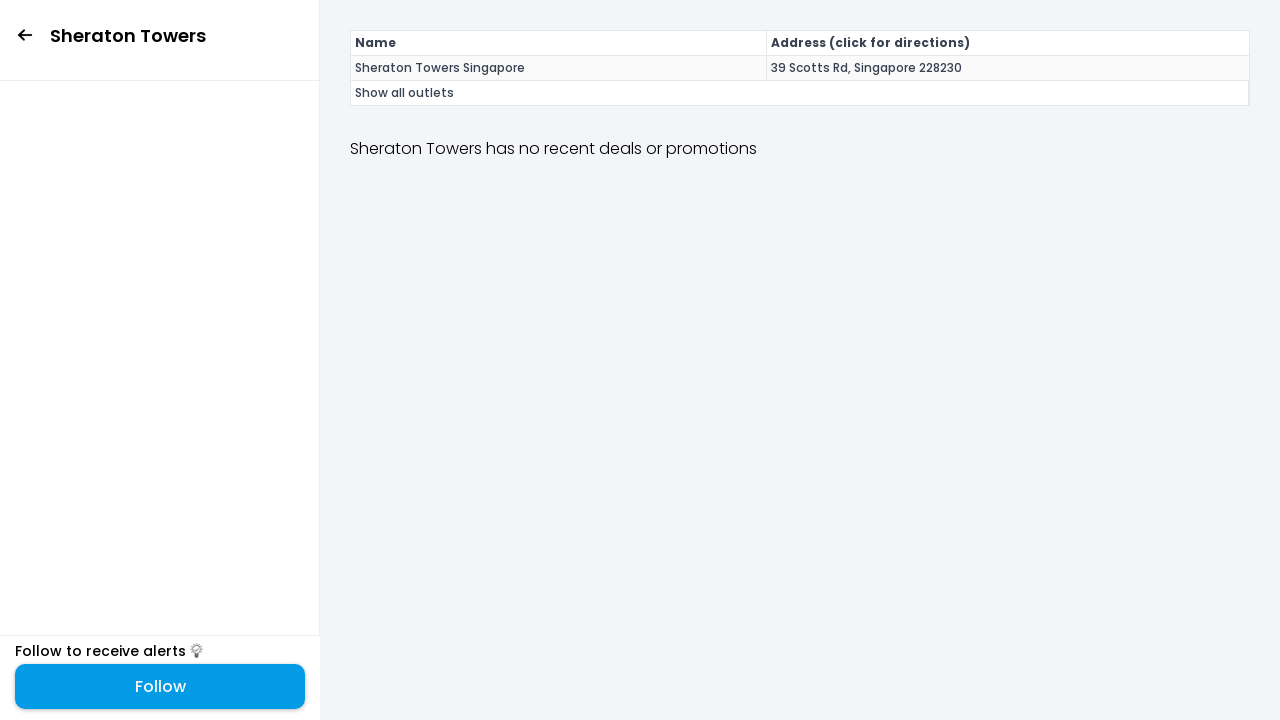

--- FILE ---
content_type: text/html; charset=utf-8
request_url: https://divedeals.sg/brands/Sheraton-Towers
body_size: 7804
content:
<!DOCTYPE html><html  lang="en" data-capo=""><head><meta charset="utf-8">
<meta name="viewport" content="width=device-width, initial-scale=1.0, maximum-scale=1">
<title>Sheraton Towers promotions, promo codes, reservation &amp; menu</title>
<script src="https://pagead2.googlesyndication.com/pagead/js/adsbygoogle.js?client=ca-pub-6940534676236520" async crossorigin="anonymous" type="e261f16e5d9089430b290a6e-text/javascript"></script>
<script src="/pixel.js" type="e261f16e5d9089430b290a6e-text/javascript"></script>
<script src="/ttpixel.js" type="e261f16e5d9089430b290a6e-text/javascript"></script>
<script src="/clarity.js" type="e261f16e5d9089430b290a6e-text/javascript"></script>
<style>@font-face{font-family:Poppins;font-style:normal;font-weight:200;font-display:swap;src:url(/_nuxt/Poppins-200-1.Cd2cBuw-.woff2) format("woff2");unicode-range:u+0900-097f,u+1cd0-1cf9,u+200c-200d,u+20a8,u+20b9,u+20f0,u+25cc,u+a830-a839,u+a8e0-a8ff,u+11b00-11b09}@font-face{font-family:Poppins;font-style:normal;font-weight:200;font-display:swap;src:url(/_nuxt/Poppins-200-2.C8LeRBwY.woff2) format("woff2");unicode-range:u+0100-02ba,u+02bd-02c5,u+02c7-02cc,u+02ce-02d7,u+02dd-02ff,u+0304,u+0308,u+0329,u+1d00-1dbf,u+1e00-1e9f,u+1ef2-1eff,u+2020,u+20a0-20ab,u+20ad-20c0,u+2113,u+2c60-2c7f,u+a720-a7ff}@font-face{font-family:Poppins;font-style:normal;font-weight:200;font-display:swap;src:url(/_nuxt/Poppins-200-3.B8tqA5oA.woff2) format("woff2");unicode-range:u+00??,u+0131,u+0152-0153,u+02bb-02bc,u+02c6,u+02da,u+02dc,u+0304,u+0308,u+0329,u+2000-206f,u+20ac,u+2122,u+2191,u+2193,u+2212,u+2215,u+feff,u+fffd}@font-face{font-family:Poppins;font-style:normal;font-weight:300;font-display:swap;src:url(/_nuxt/Poppins-300-4.D7nrgzLr.woff2) format("woff2");unicode-range:u+0900-097f,u+1cd0-1cf9,u+200c-200d,u+20a8,u+20b9,u+20f0,u+25cc,u+a830-a839,u+a8e0-a8ff,u+11b00-11b09}@font-face{font-family:Poppins;font-style:normal;font-weight:300;font-display:swap;src:url(/_nuxt/Poppins-300-5.Cirz0Guu.woff2) format("woff2");unicode-range:u+0100-02ba,u+02bd-02c5,u+02c7-02cc,u+02ce-02d7,u+02dd-02ff,u+0304,u+0308,u+0329,u+1d00-1dbf,u+1e00-1e9f,u+1ef2-1eff,u+2020,u+20a0-20ab,u+20ad-20c0,u+2113,u+2c60-2c7f,u+a720-a7ff}@font-face{font-family:Poppins;font-style:normal;font-weight:300;font-display:swap;src:url(/_nuxt/Poppins-300-6.Dku2WoCh.woff2) format("woff2");unicode-range:u+00??,u+0131,u+0152-0153,u+02bb-02bc,u+02c6,u+02da,u+02dc,u+0304,u+0308,u+0329,u+2000-206f,u+20ac,u+2122,u+2191,u+2193,u+2212,u+2215,u+feff,u+fffd}@font-face{font-family:Poppins;font-style:normal;font-weight:500;font-display:swap;src:url(/_nuxt/Poppins-500-7.BIdkeU1p.woff2) format("woff2");unicode-range:u+0900-097f,u+1cd0-1cf9,u+200c-200d,u+20a8,u+20b9,u+20f0,u+25cc,u+a830-a839,u+a8e0-a8ff,u+11b00-11b09}@font-face{font-family:Poppins;font-style:normal;font-weight:500;font-display:swap;src:url(/_nuxt/Poppins-500-8.CK-6C4Hw.woff2) format("woff2");unicode-range:u+0100-02ba,u+02bd-02c5,u+02c7-02cc,u+02ce-02d7,u+02dd-02ff,u+0304,u+0308,u+0329,u+1d00-1dbf,u+1e00-1e9f,u+1ef2-1eff,u+2020,u+20a0-20ab,u+20ad-20c0,u+2113,u+2c60-2c7f,u+a720-a7ff}@font-face{font-family:Poppins;font-style:normal;font-weight:500;font-display:swap;src:url(/_nuxt/Poppins-500-9.C8OXljZJ.woff2) format("woff2");unicode-range:u+00??,u+0131,u+0152-0153,u+02bb-02bc,u+02c6,u+02da,u+02dc,u+0304,u+0308,u+0329,u+2000-206f,u+20ac,u+2122,u+2191,u+2193,u+2212,u+2215,u+feff,u+fffd}@font-face{font-family:Poppins;font-style:normal;font-weight:600;font-display:swap;src:url(/_nuxt/Poppins-600-10.STEjXBNN.woff2) format("woff2");unicode-range:u+0900-097f,u+1cd0-1cf9,u+200c-200d,u+20a8,u+20b9,u+20f0,u+25cc,u+a830-a839,u+a8e0-a8ff,u+11b00-11b09}@font-face{font-family:Poppins;font-style:normal;font-weight:600;font-display:swap;src:url(/_nuxt/Poppins-600-11.CAhIAdZj.woff2) format("woff2");unicode-range:u+0100-02ba,u+02bd-02c5,u+02c7-02cc,u+02ce-02d7,u+02dd-02ff,u+0304,u+0308,u+0329,u+1d00-1dbf,u+1e00-1e9f,u+1ef2-1eff,u+2020,u+20a0-20ab,u+20ad-20c0,u+2113,u+2c60-2c7f,u+a720-a7ff}@font-face{font-family:Poppins;font-style:normal;font-weight:600;font-display:swap;src:url(/_nuxt/Poppins-600-12.zEkxB9Mr.woff2) format("woff2");unicode-range:u+00??,u+0131,u+0152-0153,u+02bb-02bc,u+02c6,u+02da,u+02dc,u+0304,u+0308,u+0329,u+2000-206f,u+20ac,u+2122,u+2191,u+2193,u+2212,u+2215,u+feff,u+fffd}@font-face{font-family:Poppins;font-style:normal;font-weight:700;font-display:swap;src:url(/_nuxt/Poppins-700-13.O-jipLrW.woff2) format("woff2");unicode-range:u+0900-097f,u+1cd0-1cf9,u+200c-200d,u+20a8,u+20b9,u+20f0,u+25cc,u+a830-a839,u+a8e0-a8ff,u+11b00-11b09}@font-face{font-family:Poppins;font-style:normal;font-weight:700;font-display:swap;src:url(/_nuxt/Poppins-700-14.cby-RkWa.woff2) format("woff2");unicode-range:u+0100-02ba,u+02bd-02c5,u+02c7-02cc,u+02ce-02d7,u+02dd-02ff,u+0304,u+0308,u+0329,u+1d00-1dbf,u+1e00-1e9f,u+1ef2-1eff,u+2020,u+20a0-20ab,u+20ad-20c0,u+2113,u+2c60-2c7f,u+a720-a7ff}@font-face{font-family:Poppins;font-style:normal;font-weight:700;font-display:swap;src:url(/_nuxt/Poppins-700-15.Qrb0O0WB.woff2) format("woff2");unicode-range:u+00??,u+0131,u+0152-0153,u+02bb-02bc,u+02c6,u+02da,u+02dc,u+0304,u+0308,u+0329,u+2000-206f,u+20ac,u+2122,u+2191,u+2193,u+2212,u+2215,u+feff,u+fffd}</style>
<style>@keyframes placeHolderShimmer{0%{background-position:-468px 0}to{background-position:468px 0}}body,html{font-family:Poppins,sans-serif;margin:0}.announcement-bar{box-sizing:border-box;position:fixed;top:0;z-index:9999;height:15px;line-height:15px;width:100%;background:#e74c3c;overflow:hidden;opacity:.8}#scroll-text{font-size:12px;white-space:nowrap;transform:translateX(100%);animation:my-animation 15s linear infinite}@media only screen and (min-width:768px){#scroll-text{animation:my-desktop-animation 25s linear infinite;font-size:14px}}@keyframes my-animation{0%{transform:translateX(100%)}to{transform:translateX(-350%)}}@keyframes my-desktop-animation{0%{transform:translateX(100%)}to{transform:translateX(-100%)}}</style>
<style>@keyframes placeHolderShimmer-346a3a92{0%{background-position:-468px 0}to{background-position:468px 0}}.footer[data-v-346a3a92]{background:linear-gradient(180deg,#fff 0,#f8f9fa);border-top:1px solid #e0e0e0;font-family:Poppins,-apple-system,BlinkMacSystemFont,Segoe UI,sans-serif;color:#4f5b62}.footer__container[data-v-346a3a92]{max-width:1200px;margin:0 auto;padding:0 20px}.footer__main[data-v-346a3a92]{display:grid;grid-template-columns:1fr;gap:40px;padding:48px 0 32px}@media (min-width:640px){.footer__main[data-v-346a3a92]{grid-template-columns:repeat(2,1fr);gap:32px}}@media (min-width:1024px){.footer__main[data-v-346a3a92]{grid-template-columns:2fr 1fr 1fr 1fr;gap:48px;padding:60px 0 40px}}@media (min-width:640px){.footer__section--brand[data-v-346a3a92]{grid-column:span 2}}@media (min-width:1024px){.footer__section--brand[data-v-346a3a92]{grid-column:span 1}}.footer__brand[data-v-346a3a92]{margin-bottom:24px}.footer__logo[data-v-346a3a92]{display:inline-block;text-decoration:none;margin-bottom:12px;transition:transform .2s ease}.footer__logo[data-v-346a3a92]:hover{transform:translateY(-2px)}.footer__logo-text[data-v-346a3a92]{font-size:24px;font-weight:700;background:linear-gradient(135deg,#039be5,#47a7f5);-webkit-background-clip:text;-webkit-text-fill-color:transparent;background-clip:text}.footer__tagline[data-v-346a3a92]{font-size:14px;color:#666;line-height:1.5;margin:0;max-width:280px}.footer__heading[data-v-346a3a92]{font-size:14px;font-weight:600;color:#1a1a1a;margin:0 0 16px;text-transform:uppercase;letter-spacing:.5px}.footer__links[data-v-346a3a92]{list-style:none;padding:0;margin:0}.footer__links li[data-v-346a3a92]{margin-bottom:12px}.footer__links li[data-v-346a3a92]:last-child{margin-bottom:0}.footer__links a[data-v-346a3a92]{display:inline-block;font-size:14px;color:#4f5b62;text-decoration:none;transition:all .2s ease;position:relative}.footer__links a[data-v-346a3a92]:after{content:"";position:absolute;bottom:-2px;left:0;width:0;height:2px;background:#039be5;transition:width .3s ease}.footer__links a[data-v-346a3a92]:hover{color:#039be5;transform:translateX(4px)}.footer__links a[data-v-346a3a92]:hover:after{width:100%}.footer__social[data-v-346a3a92]{margin-top:32px}@media (min-width:1024px){.footer__social[data-v-346a3a92]{margin-top:24px}}.footer__social-links[data-v-346a3a92]{display:flex;gap:12px;flex-wrap:wrap}.footer__social-link[data-v-346a3a92]{display:flex;align-items:center;justify-content:center;width:44px;height:44px;background:#fff;border-radius:50%;box-shadow:0 2px 8px rgba(0,0,0,.08);transition:all .3s ease}.footer__social-link[data-v-346a3a92]:hover{transform:translateY(-4px);box-shadow:0 4px 12px rgba(3,155,229,.2);background:#e9f4ff}.footer__social-icon[data-v-346a3a92]{width:24px;height:24px;-o-object-fit:contain;object-fit:contain}.footer__disclaimer[data-v-346a3a92]{padding:32px 0;border-top:1px solid #e0e0e0;border-bottom:1px solid #e0e0e0}.footer__disclaimer-content p[data-v-346a3a92]{font-size:12px;line-height:1.7;color:#666;margin:0 0 12px}.footer__disclaimer-content p[data-v-346a3a92]:last-child{margin-bottom:0}.footer__link--inline[data-v-346a3a92]{color:#039be5;text-decoration:none;font-weight:500;transition:color .2s ease}.footer__link--inline[data-v-346a3a92]:hover{color:#47a7f5;text-decoration:underline}.footer__bottom[data-v-346a3a92]{padding:24px 0;text-align:center}.footer__copyright[data-v-346a3a92]{font-size:13px;color:#666;margin:0}@media (min-width:768px){.footer__copyright[data-v-346a3a92]{font-size:14px}}@media (max-width:639px){.footer__container[data-v-346a3a92]{padding:0 16px}.footer__main[data-v-346a3a92]{padding:36px 0 24px;gap:32px}.footer__section[data-v-346a3a92]:not(.footer__section--brand){padding-bottom:8px}.footer__disclaimer[data-v-346a3a92]{padding:24px 0}.footer__bottom[data-v-346a3a92]{padding:20px 0}}@media print{.footer__disclaimer[data-v-346a3a92],.footer__social[data-v-346a3a92]{display:none}}</style>
<style>@keyframes placeHolderShimmer-f219f74b{0%{background-position:-468px 0}to{background-position:468px 0}}.error-page[data-v-f219f74b]{box-sizing:border-box;background-color:#fff}.error-page__image-section[data-v-f219f74b]{display:flex;align-items:center;justify-content:center;box-sizing:border-box;height:40vh;width:100%;margin-top:12%}@media only screen and (min-width:1024px){.error-page__image-section[data-v-f219f74b]{margin-top:5%}}.error-page__image[data-v-f219f74b]{max-height:300px;width:90%}@media only screen and (min-width:768px){.error-page__image[data-v-f219f74b]{max-width:400px}}.error-page__title[data-v-f219f74b]{display:flex;justify-content:center;font-size:20px}.error-page__description[data-v-f219f74b]{display:flex;justify-content:center;text-align:center;color:#a9a0a6;font-weight:300;font-size:12px;padding:20px}.error-page__button-section[data-v-f219f74b]{width:100%}.error-page__button-section[data-v-f219f74b],.error-page__home-button[data-v-f219f74b]{display:flex;align-items:center;justify-content:center}.error-page__home-button[data-v-f219f74b]{box-shadow:0 1px 4px rgba(0,0,0,.3);height:50px;width:90%;max-width:400px;background-color:#039be5;border-radius:6px;color:#fafafa;font-size:16px;cursor:pointer}.board__line-break-next[data-v-f219f74b]{margin-top:50px;width:100%;height:10px;background-color:#f4f5f9}</style>
<style>@keyframes placeHolderShimmer{0%{background-position:-468px 0}to{background-position:468px 0}}body,html{font-family:Poppins,sans-serif;margin:0}</style>
<style>@keyframes placeHolderShimmer-6af4cc0f{0%{background-position:-468px 0}to{background-position:468px 0}}button[data-v-6af4cc0f],input[type=reset][data-v-6af4cc0f],input[type=submit][data-v-6af4cc0f]{background:none;color:inherit;border:none;padding:0;font:inherit;cursor:pointer;outline:inherit;width:100%}.brand[data-v-6af4cc0f]{width:100%;height:100vh;height:calc(var(--vh, 1vh)*100);box-sizing:border-box;position:fixed;top:0;bottom:0;left:0;right:0;overflow-x:hidden;overflow-y:auto!important;background:#fff}@media only screen and (min-width:768px){.brand[data-v-6af4cc0f]{position:relative;display:flex;height:100vh;background:#f4f5f9}}@media only screen and (min-width:768px){.brand__left-section[data-v-6af4cc0f]{display:flex;flex-direction:column;box-sizing:border-box;position:fixed;width:35%;height:90%;border-right:1px solid #eee;background:#fff}}@media only screen and (min-width:1200px){.brand__left-section[data-v-6af4cc0f]{width:25%;max-width:25%}}.brand-header[data-v-6af4cc0f]{display:flex;align-items:center;padding:10px 0;width:100%;box-sizing:border-box}.brand-header__back-button[data-v-6af4cc0f]{display:flex;align-items:center;justify-content:center;height:50px;width:50px;cursor:pointer;position:relative;z-index:2}.brand-header__back-icon[data-v-6af4cc0f]{height:20px;width:20px}.brand-header__name[data-v-6af4cc0f]{display:flex;flex:1;font-size:18px;font-weight:600;color:#000;position:relative;z-index:2}.brand-header__name--personalized[data-v-6af4cc0f]{color:#fff}.brand-header__brand-verified[data-v-6af4cc0f]{height:15px;width:15px;position:relative;top:2px}.top-subcat[data-v-6af4cc0f]{box-sizing:border-box;width:100%;color:#a3a3a3;font-size:12px;font-weight:300;padding:0 20px 10px;border-bottom:1px solid #efeeee}@media only screen and (min-width:768px){.brand__right-section[data-v-6af4cc0f]{position:relative;left:35%;width:65%}}@media only screen and (min-width:1200px){.brand__right-section[data-v-6af4cc0f]{left:25%;width:75%}}.brand-related[data-v-6af4cc0f]{padding:15px;font-size:13px;line-height:1.3;font-weight:300;white-space:pre-wrap}@media only screen and (min-width:768px){.brand-related[data-v-6af4cc0f]{padding-bottom:50px;padding-left:30px}}.coupon-code__container[data-v-6af4cc0f]{margin-top:10px;padding:0 10px}@media only screen and (min-width:768px){.coupon-code__container[data-v-6af4cc0f]{display:flex;justify-content:center;overflow-y:auto;max-width:1010px;padding-top:10px;margin-top:0}}.more-deals[data-v-6af4cc0f]{box-sizing:border-box;padding:10px}.more-deals__title[data-v-6af4cc0f]{font-size:16px;font-weight:300;padding:5px 10px 20px;margin:0}@media only screen and (min-width:768px){.more-deals__title[data-v-6af4cc0f]{padding:20px 20px 0}}.more-deals__container[data-v-6af4cc0f]{display:grid;justify-content:center;grid-template-columns:repeat(2,fit-content(210px));padding:10px 10px 100px;row-gap:15px;-moz-column-gap:13px;column-gap:13px}@media only screen and (min-width:768px){.more-deals__container[data-v-6af4cc0f]{max-width:1010px;display:grid;grid-template-columns:repeat(3,fit-content(260px));padding:20px;row-gap:20px;-moz-column-gap:15px;column-gap:15px;justify-content:unset}}@media only screen and (min-width:1200px){.more-deals__container[data-v-6af4cc0f]{grid-template-columns:repeat(4,fit-content(230px))}}.footer-section[data-v-6af4cc0f]{height:85px;box-sizing:border-box;position:fixed;bottom:0;padding:0 15px 15px;width:100%;background-color:#fff;border-top:1px solid #efeff0;z-index:99}@media only screen and (min-width:768px){.footer-section[data-v-6af4cc0f]{width:35%}}@media only screen and (min-width:1200px){.footer-section[data-v-6af4cc0f]{width:25%}}.footer-section__description[data-v-6af4cc0f]{display:flex;align-items:center;margin-top:5px;font-size:14px}.footer-section__title[data-v-6af4cc0f]{display:flex;align-items:center;box-sizing:border-box;margin-top:10px;font-weight:500;font-size:14px;color:#4f5b62}.footer-section__icon[data-v-6af4cc0f]{margin-top:-3px;margin-left:3px;height:15px;width:15px}.footer-section__follow-button[data-v-6af4cc0f]{box-shadow:0 1px 4px rgba(0,0,0,.3);display:flex;align-items:center;justify-content:center;margin-top:2px;height:45px;background-color:#039be5;border-radius:10px;color:#fafafa;font-size:16px;cursor:pointer}.footer-section__follow-button--followed[data-v-6af4cc0f]{background-color:#263238}.brand__outlets[data-v-6af4cc0f]{box-sizing:border-box;padding:10px}@media only screen and (min-width:768px){.brand__outlets[data-v-6af4cc0f]{padding:30px 30px 0;max-width:1010px}}table[data-v-6af4cc0f]{width:100%;border-collapse:separate;border-spacing:0;font-size:12px;background-color:#fff;border:1px solid #e5e7eb;border-bottom:none;overflow:hidden}table a[data-v-6af4cc0f]{color:inherit;text-decoration:none}table a[data-v-6af4cc0f]:hover{text-decoration:underline}td[data-v-6af4cc0f],th[data-v-6af4cc0f]{text-align:left;padding:3px 4px;border-bottom:1px solid #e5e7eb;vertical-align:top;color:#374151;border-right:1px solid #e5e7eb}td p[data-v-6af4cc0f],th p[data-v-6af4cc0f]{margin:0;line-height:1.5}td .link[data-v-6af4cc0f]:hover,th .link[data-v-6af4cc0f]:hover{color:#1e3a8a;cursor:pointer}tr>td[data-v-6af4cc0f]:last-child,tr>th[data-v-6af4cc0f]:last-child{border-right:none}th[data-v-6af4cc0f]{background-color:#f9fafb;font-weight:600;color:#1f2937;text-transform:uppercase;font-size:12px}tr[data-v-6af4cc0f]:nth-child(2n){background-color:#fafafa}tr[data-v-6af4cc0f]:hover{background-color:#f1f5f9}tr[data-v-6af4cc0f]:first-child{font-weight:700}</style>
<link rel="stylesheet" href="/_nuxt/entry.DrUaPdzF.css">
<link rel="stylesheet" href="/_nuxt/EmptyBrandSlide.CgGGnyC6.css">
<link rel="preload" as="fetch" crossorigin="anonymous" href="/brands/Sheraton-Towers/_payload.json?483b2d94-4237-4740-84af-4323a1f8abc3">
<link rel="modulepreload" as="script" crossorigin href="/_nuxt/BE4OlP2B.js">
<link rel="modulepreload" as="script" crossorigin href="/_nuxt/D3b5PEb_.js">
<link rel="modulepreload" as="script" crossorigin href="/_nuxt/CvZYJmoz.js">
<link rel="modulepreload" as="script" crossorigin href="/_nuxt/BKnqp9Ol.js">
<link rel="modulepreload" as="script" crossorigin href="/_nuxt/DgSfMoDg.js">
<link rel="modulepreload" as="script" crossorigin href="/_nuxt/CzaIxi5S.js">
<link rel="modulepreload" as="script" crossorigin href="/_nuxt/B2y7IQ_j.js">
<link rel="modulepreload" as="script" crossorigin href="/_nuxt/4LWO-epw.js">
<link rel="modulepreload" as="script" crossorigin href="/_nuxt/CpokuA_q.js">
<link rel="modulepreload" as="script" crossorigin href="/_nuxt/CforA1ma.js">
<link rel="modulepreload" as="script" crossorigin href="/_nuxt/B1K5So1N.js">
<link rel="modulepreload" as="script" crossorigin href="/_nuxt/qBDXoMO2.js">
<link rel="modulepreload" as="script" crossorigin href="/_nuxt/B0LY6lgW.js">
<link rel="modulepreload" as="script" crossorigin href="/_nuxt/BJUnAcp5.js">
<link rel="prefetch" as="image" type="image/png" href="/_nuxt/instagram.CvCygOG9.png">
<link rel="prefetch" as="image" type="image/png" href="/_nuxt/error404.BDveSWJM.png">
<link rel="prefetch" as="script" crossorigin href="/_nuxt/DP4kHXcm.js">
<link rel="prefetch" as="script" crossorigin href="/_nuxt/BosuxZz1.js">
<link rel="prefetch" as="image" type="image/png" href="/_nuxt/right-arrow-black.Dg1oLWcC.png">
<meta http-equiv="Accept-CH" content="Width, Viewport-Width, DPR, Downlink, Save-Data, Device-Memory, RTT, ECT">
<meta name="theme-color" content="#039be5">
<meta name="apple-mobile-web-app-title" content="Dive">
<meta name="apple-mobile-web-app-capable" content="yes">
<meta name="apple-mobile-web-app-status-bar-style" content="black-translucent">
<link rel="manifest" href="/manifest.webmanifest">
<link rel="icon" type="image/x-icon" href="/divelogo.ico">
<link rel="mask-icon" href="/diveicon.jpg" color="#039be5">
<link rel="apple-touch-icon" sizes="128x128" href="/diveicon.jpg">
<meta name="description" property="description" content="Sheraton Towers promotions, promo codes, reservation & menu">
<meta name="og:locale" property="og:locale" content="en_US">
<meta name="og:type" property="og:type" content="website">
<meta name="og:site_name" property="og:site_name" content="Divedeals">
<meta name="og:title" property="og:title" content="Nearby Singapore Deals, Sales & Coupon Codes Jan 2026 | DiveDeals">
<meta name="og:url" property="og:url" content="https://divedeals.sg">
<meta name="og:description" property="og:description" content="Discover nearby, personalized Singapore promotions, sales, promo codes and other great deals at Divedeals. Find the best bargains and money-saving offers here!">
<meta name="og:image" property="og:image" content="https://images.prismic.io/dive/b78d190b-9348-46b9-980f-f7cb06280295_singapore-promotions.png">
<meta name="robots" content="max-image-preview:large">
<meta name="twitter:card" content="summary_large_image">
<meta name="twitter:title" content="Sheraton Towers promotions, promo codes, reservation & menu">
<meta name="twitter:description" content="Discover the latest Sheraton Towers deals, promotions, promo codes and special offers in Singapore. Save on your next purchase!">
<meta name="twitter:image" content="https://images.prismic.io/dive/b78d190b-9348-46b9-980f-f7cb06280295_singapore-promotions.png">
<meta name="twitter:site" content="@sgdivedeals">
<meta name="geo.region" content="SG">
<meta name="geo.placename" content="Singapore">
<meta name="coverage" content="Singapore">
<meta name="distribution" content="global">
<link rel="canonical" href="https://divedeals.sg/brands/Sheraton Towers" id="canonical">
<script type="application/ld+json">{"@context":"https://schema.org","@type":"Organization","@id":"https://divedeals.sg/brands/Sheraton%20Towers","url":"https://divedeals.sg/brands/Sheraton%20Towers","name":"Sheraton Towers","description":"Discover the latest Sheraton Towers deals, promotions, and special offers in Singapore. Get exclusive discounts and savings on products and services.","slogan":"Save on Sheraton Towers with exclusive promotions","hasOfferCatalog":{"@type":"OfferCatalog","name":"Sheraton Towers Deals","itemListElement":[]},"areaServed":{"@type":"Country","name":"Singapore","identifier":"SG"},"knowsAbout":[],"keywords":"Sheraton Towers, Singapore deals, promotions, discounts, ","inLanguage":"en-SG","numberOfEmployees":0,"publisher":{"@type":"Organization","name":"Dive Deals","logo":{"@type":"ImageObject","url":"https://firebasestorage.googleapis.com/v0/b/my-ar-project-1578038399492.appspot.com/o/dive-400.png?alt=media&token=3a27794d-cc43-473c-8e5d-458564795aa0","width":400,"height":400},"url":"https://divedeals.sg","sameAs":["https://www.facebook.com/sgdivedeals","https://www.instagram.com/sgdivedeals","https://www.tiktok.com/@sgdivedeals/","https://t.me/sgdivedeals","https://whatsapp.com/channel/0029Va0TRht6LwHg5fCvb92r","https://x.com/sgdivedeals"],"areaServed":{"@type":"Country","name":"Singapore"}},"aggregateRating":{"@type":"AggregateRating","ratingValue":"5","reviewCount":"100","bestRating":"5","worstRating":"1"},"review":{"@type":"Review","author":{"@type":"Person","name":"Users of Dive Deals"},"reviewBody":"Sheraton Towers offers a great variety of experiences and activities at discounted prices. Highly recommended!","reviewRating":{"@type":"Rating","bestRating":"5","ratingValue":"5","worstRating":"1"}}}</script>
<script type="e261f16e5d9089430b290a6e-module" src="/_nuxt/BE4OlP2B.js" crossorigin></script></head><body><div id="__nuxt"><!--[--><div class="nuxt-loading-indicator" style="position:fixed;top:0;right:0;left:0;pointer-events:none;width:auto;height:3px;opacity:0;background:repeating-linear-gradient(to right,#00dc82 0%,#34cdfe 50%,#0047e1 100%);background-size:Infinity% auto;transform:scaleX(0%);transform-origin:left;transition:transform 0.1s, height 0.4s, opacity 0.4s;z-index:999999;"></div><div><!----><div class="brand" data-v-6af4cc0f><div class="brand__left-section" data-v-6af4cc0f><div class="brand-header" data-v-6af4cc0f><!----><!----></div><div class="top-subcat" data-v-6af4cc0f></div><!----><!----></div><div class="brand__right-section" data-v-6af4cc0f><div class="brand__outlets" data-v-6af4cc0f><table data-v-6af4cc0f><tbody data-v-6af4cc0f><tr data-v-6af4cc0f><td data-v-6af4cc0f><p data-v-6af4cc0f>Name</p></td><td data-v-6af4cc0f><p data-v-6af4cc0f>Address (click for directions)</p></td></tr><!--[--><tr style="" data-v-6af4cc0f><td data-v-6af4cc0f><p data-v-6af4cc0f>Sheraton Towers Singapore</p></td><td data-v-6af4cc0f><a target="_blank" href="https://maps.google.com/?q=Sheraton Towers39 Scotts Rd, Singapore 228230" data-v-6af4cc0f><p class="link" data-v-6af4cc0f>39 Scotts Rd, Singapore 228230</p></a></td></tr><!--]--><tr data-v-6af4cc0f><td style="" colspan="2" data-v-6af4cc0f><p class="link" data-v-6af4cc0f>Show all outlets</p></td><td style="display:none;" colspan="2" data-v-6af4cc0f><p class="link" data-v-6af4cc0f>Hide all outlets</p></td></tr></tbody></table></div><div class="more-deals" data-v-6af4cc0f><!----><!----><h1 class="more-deals__title" data-v-6af4cc0f>Sheraton Towers has no recent deals or promotions </h1></div><!----></div><div class="footer-section" data-v-6af4cc0f><div class="footer-section__description" data-v-6af4cc0f> Follow to receive alerts <img class="footer-section__icon" src="[data-uri]" data-v-6af4cc0f></div><button disabled class="footer-section__follow-button" data-v-6af4cc0f>Follow</button></div></div></div><!--]--></div><div id="teleports"></div><script type="application/json" id="__NUXT_DATA__" data-ssr="true" data-src="/brands/Sheraton-Towers/_payload.json?483b2d94-4237-4740-84af-4323a1f8abc3">[{"state":1,"once":7,"_errors":8,"serverRendered":11,"path":12,"prerenderedAt":13},["Reactive",2],{"$ssite-config":3},{"env":4,"name":5,"url":6},"production","nuxt-app","https://divedeals.sg",["Set"],["ShallowReactive",9],{"verifiedArray":10,"allBrandsArray":10,"blogCouponArray_Sheraton-Towers":10,"brandDealsArray_Sheraton-Towers":10,"brandData_Sheraton-Towers":10},null,true,"/brands/Sheraton-Towers",1768785325470]</script>
<script type="e261f16e5d9089430b290a6e-text/javascript">window.__NUXT__={};window.__NUXT__.config={public:{environment:"prod",announcement:false,jtcPath:"one-north",nustylePath:"nustyle",smuPath:"smu-bizcom",gdmPath:"ndpcoupons",spbPath:"gdmsupportbiz",orbaPath:"orchardroad",ldrPath:"touristprivilege",nparksPath:"gardens-parks",companyPath:"company",gotchuPath:"gotchu",othPath:"oth",ovalSAPPath:"the-oval-sap",insproPath:"inspro",naoPath:"nao",twmaPath:"shoptwest",tpPath:"tampwesttpoh25deals",sg60Path:"sg60",prismic:{endpoint:"https://dive.cdn.prismic.io/api/v2",environment:"",clientConfig:{accessToken:"MC5aSEdzMHhRQUFNQ1pXOS1D.PQtKVmV9MXNOcQAb77-9P0cC77-977-977-9A--_ve-_ve-_ve-_vQHvv71r77-977-977-9Hu-_vQ"},client:"~/app/prismic/client",linkResolver:"@/composables/useLinkResolver",richTextSerializer:"~/app/prismic/richTextSerializer",injectComponents:true,components:{},preview:false,toolbar:false,devtools:false,modern:true,disableGenerator:false,apiOptions:{routes:[{type:"post",path:"/blog/:uid"}]}}},app:{baseURL:"/",buildId:"483b2d94-4237-4740-84af-4323a1f8abc3",buildAssetsDir:"/_nuxt/",cdnURL:""}}</script><script src="/cdn-cgi/scripts/7d0fa10a/cloudflare-static/rocket-loader.min.js" data-cf-settings="e261f16e5d9089430b290a6e-|49" defer></script><script defer src="https://static.cloudflareinsights.com/beacon.min.js/vcd15cbe7772f49c399c6a5babf22c1241717689176015" integrity="sha512-ZpsOmlRQV6y907TI0dKBHq9Md29nnaEIPlkf84rnaERnq6zvWvPUqr2ft8M1aS28oN72PdrCzSjY4U6VaAw1EQ==" data-cf-beacon='{"version":"2024.11.0","token":"b91b2fc68af7486e87d38c7507115e21","r":1,"server_timing":{"name":{"cfCacheStatus":true,"cfEdge":true,"cfExtPri":true,"cfL4":true,"cfOrigin":true,"cfSpeedBrain":true},"location_startswith":null}}' crossorigin="anonymous"></script>
</body></html>

--- FILE ---
content_type: text/html; charset=utf-8
request_url: https://www.google.com/recaptcha/api2/aframe
body_size: 258
content:
<!DOCTYPE HTML><html><head><meta http-equiv="content-type" content="text/html; charset=UTF-8"></head><body><script nonce="jn3bc3NkTNGkRBoWs595pg">/** Anti-fraud and anti-abuse applications only. See google.com/recaptcha */ try{var clients={'sodar':'https://pagead2.googlesyndication.com/pagead/sodar?'};window.addEventListener("message",function(a){try{if(a.source===window.parent){var b=JSON.parse(a.data);var c=clients[b['id']];if(c){var d=document.createElement('img');d.src=c+b['params']+'&rc='+(localStorage.getItem("rc::a")?sessionStorage.getItem("rc::b"):"");window.document.body.appendChild(d);sessionStorage.setItem("rc::e",parseInt(sessionStorage.getItem("rc::e")||0)+1);localStorage.setItem("rc::h",'1768790934879');}}}catch(b){}});window.parent.postMessage("_grecaptcha_ready", "*");}catch(b){}</script></body></html>

--- FILE ---
content_type: text/css; charset=utf-8
request_url: https://divedeals.sg/_nuxt/entry.DrUaPdzF.css
body_size: 816
content:
@keyframes placeHolderShimmer{0%{background-position:-468px 0}to{background-position:468px 0}}body,html{font-family:Poppins,sans-serif;margin:0}.announcement-bar{box-sizing:border-box;position:fixed;top:0;z-index:9999;height:15px;line-height:15px;width:100%;background:#e74c3c;overflow:hidden;opacity:.8}#scroll-text{font-size:12px;white-space:nowrap;transform:translate(100%);animation:my-animation 15s linear infinite}@media only screen and (min-width:768px){#scroll-text{animation:my-desktop-animation 25s linear infinite;font-size:14px}}@keyframes my-animation{0%{transform:translate(100%)}to{transform:translate(-350%)}}@keyframes my-desktop-animation{0%{transform:translate(100%)}to{transform:translate(-100%)}}@keyframes placeHolderShimmer-346a3a92{0%{background-position:-468px 0}to{background-position:468px 0}}.footer[data-v-346a3a92]{background:linear-gradient(180deg,#fff 0,#f8f9fa);border-top:1px solid #e0e0e0;font-family:Poppins,-apple-system,BlinkMacSystemFont,Segoe UI,sans-serif;color:#4f5b62}.footer__container[data-v-346a3a92]{max-width:1200px;margin:0 auto;padding:0 20px}.footer__main[data-v-346a3a92]{display:grid;grid-template-columns:1fr;gap:40px;padding:48px 0 32px}@media (min-width:640px){.footer__main[data-v-346a3a92]{grid-template-columns:repeat(2,1fr);gap:32px}}@media (min-width:1024px){.footer__main[data-v-346a3a92]{grid-template-columns:2fr 1fr 1fr 1fr;gap:48px;padding:60px 0 40px}}@media (min-width:640px){.footer__section--brand[data-v-346a3a92]{grid-column:span 2}}@media (min-width:1024px){.footer__section--brand[data-v-346a3a92]{grid-column:span 1}}.footer__brand[data-v-346a3a92]{margin-bottom:24px}.footer__logo[data-v-346a3a92]{display:inline-block;text-decoration:none;margin-bottom:12px;transition:transform .2s ease}.footer__logo[data-v-346a3a92]:hover{transform:translateY(-2px)}.footer__logo-text[data-v-346a3a92]{font-size:24px;font-weight:700;background:linear-gradient(135deg,#039be5,#47a7f5);-webkit-background-clip:text;-webkit-text-fill-color:transparent;background-clip:text}.footer__tagline[data-v-346a3a92]{font-size:14px;color:#666;line-height:1.5;margin:0;max-width:280px}.footer__heading[data-v-346a3a92]{font-size:14px;font-weight:600;color:#1a1a1a;margin:0 0 16px;text-transform:uppercase;letter-spacing:.5px}.footer__links[data-v-346a3a92]{list-style:none;padding:0;margin:0}.footer__links li[data-v-346a3a92]{margin-bottom:12px}.footer__links li[data-v-346a3a92]:last-child{margin-bottom:0}.footer__links a[data-v-346a3a92]{display:inline-block;font-size:14px;color:#4f5b62;text-decoration:none;transition:all .2s ease;position:relative}.footer__links a[data-v-346a3a92]:after{content:"";position:absolute;bottom:-2px;left:0;width:0;height:2px;background:#039be5;transition:width .3s ease}.footer__links a[data-v-346a3a92]:hover{color:#039be5;transform:translate(4px)}.footer__links a[data-v-346a3a92]:hover:after{width:100%}.footer__social[data-v-346a3a92]{margin-top:32px}@media (min-width:1024px){.footer__social[data-v-346a3a92]{margin-top:24px}}.footer__social-links[data-v-346a3a92]{display:flex;gap:12px;flex-wrap:wrap}.footer__social-link[data-v-346a3a92]{display:flex;align-items:center;justify-content:center;width:44px;height:44px;background:#fff;border-radius:50%;box-shadow:0 2px 8px #00000014;transition:all .3s ease}.footer__social-link[data-v-346a3a92]:hover{transform:translateY(-4px);box-shadow:0 4px 12px #039be533;background:#e9f4ff}.footer__social-icon[data-v-346a3a92]{width:24px;height:24px;-o-object-fit:contain;object-fit:contain}.footer__disclaimer[data-v-346a3a92]{padding:32px 0;border-top:1px solid #e0e0e0;border-bottom:1px solid #e0e0e0}.footer__disclaimer-content p[data-v-346a3a92]{font-size:12px;line-height:1.7;color:#666;margin:0 0 12px}.footer__disclaimer-content p[data-v-346a3a92]:last-child{margin-bottom:0}.footer__link--inline[data-v-346a3a92]{color:#039be5;text-decoration:none;font-weight:500;transition:color .2s ease}.footer__link--inline[data-v-346a3a92]:hover{color:#47a7f5;text-decoration:underline}.footer__bottom[data-v-346a3a92]{padding:24px 0;text-align:center}.footer__copyright[data-v-346a3a92]{font-size:13px;color:#666;margin:0}@media (min-width:768px){.footer__copyright[data-v-346a3a92]{font-size:14px}}@media (max-width:639px){.footer__container[data-v-346a3a92]{padding:0 16px}.footer__main[data-v-346a3a92]{padding:36px 0 24px;gap:32px}.footer__section[data-v-346a3a92]:not(.footer__section--brand){padding-bottom:8px}.footer__disclaimer[data-v-346a3a92]{padding:24px 0}.footer__bottom[data-v-346a3a92]{padding:20px 0}}@media print{.footer__disclaimer[data-v-346a3a92],.footer__social[data-v-346a3a92]{display:none}}@keyframes placeHolderShimmer-f219f74b{0%{background-position:-468px 0}to{background-position:468px 0}}.error-page[data-v-f219f74b]{box-sizing:border-box;background-color:#fff}.error-page__image-section[data-v-f219f74b]{display:flex;align-items:center;justify-content:center;box-sizing:border-box;height:40vh;width:100%;margin-top:12%}@media only screen and (min-width:1024px){.error-page__image-section[data-v-f219f74b]{margin-top:5%}}.error-page__image[data-v-f219f74b]{max-height:300px;width:90%}@media only screen and (min-width:768px){.error-page__image[data-v-f219f74b]{max-width:400px}}.error-page__title[data-v-f219f74b]{display:flex;justify-content:center;font-size:20px}.error-page__description[data-v-f219f74b]{display:flex;justify-content:center;text-align:center;color:#a9a0a6;font-weight:300;font-size:12px;padding:20px}.error-page__button-section[data-v-f219f74b]{width:100%}.error-page__button-section[data-v-f219f74b],.error-page__home-button[data-v-f219f74b]{display:flex;align-items:center;justify-content:center}.error-page__home-button[data-v-f219f74b]{box-shadow:0 1px 4px #0000004d;height:50px;width:90%;max-width:400px;background-color:#039be5;border-radius:6px;color:#fafafa;font-size:16px;cursor:pointer}.board__line-break-next[data-v-f219f74b]{margin-top:50px;width:100%;height:10px;background-color:#f4f5f9}


--- FILE ---
content_type: text/css; charset=utf-8
request_url: https://divedeals.sg/_nuxt/EmptyBrandSlide.CgGGnyC6.css
body_size: -258
content:
@keyframes placeHolderShimmer-8eb1ab1c{0%{background-position:-468px 0}to{background-position:468px 0}}.deal-slide[data-v-8eb1ab1c]{position:relative;height:50vw;width:43vw;min-height:174px;border-radius:7px;min-width:0;box-sizing:border-box;background:#fff}@media only screen and (min-width:768px){.deal-slide[data-v-8eb1ab1c]{display:block;position:relative;margin-top:0;z-index:0;flex-shrink:0;background-color:#f4f5f9;min-height:300px;margin-right:0;margin-bottom:20px;border-radius:7px;min-width:0;height:30vw;width:21vw;max-height:320px;max-width:250px;transition:all .2s ease}}@media only screen and (min-width:1200px){.deal-slide[data-v-8eb1ab1c]{height:25vw;width:15.7vw;max-height:320px;max-width:230px}}


--- FILE ---
content_type: text/css; charset=utf-8
request_url: https://divedeals.sg/_nuxt/_brand_.D2nVAmvW.css
body_size: 4353
content:
html[data-v-6c68cc23]{box-sizing:border-box;background:#fff;color:#000;font-family:-apple-system,BlinkMacSystemFont,Segoe UI,Roboto,Helvetica,Arial,sans-serif,Apple Color Emoji,Segoe UI Emoji,Segoe UI Symbol;font-size:16px;line-height:1.15;-ms-text-size-adjust:100%;-webkit-text-size-adjust:100%}[data-v-6c68cc23],[data-v-6c68cc23]:after,[data-v-6c68cc23]:before{box-sizing:inherit}[data-v-6c68cc23]:after,[data-v-6c68cc23]:before{text-decoration:inherit;vertical-align:inherit}[data-v-6c68cc23]{padding:0;margin:0;font:inherit}audio[data-v-6c68cc23]:not([controls]){display:none;height:0}hr[data-v-6c68cc23]{height:0;overflow:visible}article[data-v-6c68cc23],aside[data-v-6c68cc23],details[data-v-6c68cc23],figcaption[data-v-6c68cc23],figure[data-v-6c68cc23],footer[data-v-6c68cc23],header[data-v-6c68cc23],main[data-v-6c68cc23],menu[data-v-6c68cc23],nav[data-v-6c68cc23],section[data-v-6c68cc23],summary[data-v-6c68cc23]{display:block}summary[data-v-6c68cc23]{display:list-item}small[data-v-6c68cc23]{font-size:80%}[hidden][data-v-6c68cc23],template[data-v-6c68cc23]{display:none}abbr[title][data-v-6c68cc23]{border-bottom:none;text-decoration:underline;-webkit-text-decoration:underline dotted;text-decoration:underline dotted}a[data-v-6c68cc23]{background-color:transparent;color:inherit;text-decoration:none;-webkit-text-decoration-skip:objects}a[data-v-6c68cc23]:active,a[data-v-6c68cc23]:hover{outline-width:0}code[data-v-6c68cc23],kbd[data-v-6c68cc23],pre[data-v-6c68cc23],samp[data-v-6c68cc23]{font-family:monospace,monospace}strong[data-v-6c68cc23]{font-weight:bolder}mark[data-v-6c68cc23]{background-color:#ff0;color:#000}sub[data-v-6c68cc23],sup[data-v-6c68cc23]{font-size:75%;line-height:0;position:relative;vertical-align:baseline}sub[data-v-6c68cc23]{bottom:-.25em}sup[data-v-6c68cc23]{top:-.5em}input[data-v-6c68cc23]{border-radius:0}[role=button][data-v-6c68cc23],[type=button][data-v-6c68cc23],[type=reset][data-v-6c68cc23],[type=submit][data-v-6c68cc23],button[data-v-6c68cc23]{cursor:pointer}[disabled][data-v-6c68cc23]{cursor:default}[type=number][data-v-6c68cc23]{width:auto}[type=search][data-v-6c68cc23]::-webkit-search-cancel-button,[type=search][data-v-6c68cc23]::-webkit-search-decoration{-webkit-appearance:none}textarea[data-v-6c68cc23]{overflow:auto;resize:vertical}button[data-v-6c68cc23],input[data-v-6c68cc23]{overflow:visible}[type=button][data-v-6c68cc23]::-moz-focus-inner,[type=reset][data-v-6c68cc23]::-moz-focus-inner,[type=submit][data-v-6c68cc23]::-moz-focus-inner,button[data-v-6c68cc23]::-moz-focus-inner{border-style:0;padding:0}[type=button][data-v-6c68cc23]::-moz-focus-inner,[type=reset][data-v-6c68cc23]::-moz-focus-inner,[type=submit][data-v-6c68cc23]::-moz-focus-inner,button[data-v-6c68cc23]:-moz-focusring{outline:1px dotted ButtonText}[type=reset][data-v-6c68cc23],[type=submit][data-v-6c68cc23],button[data-v-6c68cc23],html [type=button][data-v-6c68cc23]{-webkit-appearance:button}button[data-v-6c68cc23],select[data-v-6c68cc23]{text-transform:none}button[data-v-6c68cc23],input[data-v-6c68cc23],select[data-v-6c68cc23],textarea[data-v-6c68cc23]{background-color:transparent;border-style:none;color:inherit}[type=number][data-v-6c68cc23]::-webkit-inner-spin-button,[type=number][data-v-6c68cc23]::-webkit-outer-spin-button{height:auto}select[data-v-6c68cc23]{-moz-appearance:none;-webkit-appearance:none}select[data-v-6c68cc23]::-ms-expand{display:none}select[data-v-6c68cc23]::-ms-value{color:currentColor}legend[data-v-6c68cc23]{border:0;color:inherit;display:table;max-width:100%;white-space:normal}[data-v-6c68cc23]::-webkit-file-upload-button{-webkit-appearance:button;font:inherit}[type=search][data-v-6c68cc23]{-webkit-appearance:textfield;outline-offset:-2px}img[data-v-6c68cc23]{border-style:none}progress[data-v-6c68cc23]{vertical-align:baseline}svg[data-v-6c68cc23]:not(:root){overflow:hidden}audio[data-v-6c68cc23],canvas[data-v-6c68cc23],img[data-v-6c68cc23],progress[data-v-6c68cc23],svg[data-v-6c68cc23],video[data-v-6c68cc23]{display:inline-block}@media screen{[hidden~=screen][data-v-6c68cc23]{display:inherit}[hidden~=screen][data-v-6c68cc23]:not(:active):not(:focus):not(:target){position:absolute!important;clip:rect(0 0 0 0)!important}}[aria-busy=true][data-v-6c68cc23]{cursor:progress}[aria-controls][data-v-6c68cc23]{cursor:pointer}[aria-disabled][data-v-6c68cc23]{cursor:default}[data-v-6c68cc23]::-moz-selection{background-color:#b3d4fc;color:#000;text-shadow:none}[data-v-6c68cc23]::selection{background-color:#b3d4fc;color:#000;text-shadow:none}[data-v-6c68cc23]{-webkit-font-smoothing:antialiased}[data-v-6c68cc23]::selection{background:#fff7c7}[data-v-6c68cc23]::-moz-selection{background:#fff7c7}.home[data-v-6c68cc23]{padding:3rem 0 0;color:#1e293b;line-height:1.5;font-family:-apple-system,BlinkMacSystemFont,Segoe UI,Roboto,Helvetica,Arial,sans-serif,Apple Color Emoji,Segoe UI Emoji,Segoe UI Symbol;font-size:17px;letter-spacing:-.003em}.outer-container[data-v-6c68cc23]{max-width:720px;margin-left:auto;margin-right:auto;padding:16px 0}.back[data-v-6c68cc23]{color:#64748b;display:block;max-width:720px;margin:0 auto 1em;font-family:-apple-system,BlinkMacSystemFont,Segoe UI,Roboto,Helvetica,Arial,sans-serif,Apple Color Emoji,Segoe UI Emoji,Segoe UI Symbol;font-size:15px;font-weight:500}.back[data-v-6c68cc23]:before{content:"←";display:inline-block;position:relative;margin-right:8px}.back a[data-v-6c68cc23]{color:#64748b}.back a[data-v-6c68cc23]:hover{color:#039be5;text-decoration:none}a[data-v-6c68cc23]{color:#1e293b;background-repeat:repeat-x;background-size:2px 2px;background-position:0 23px;transition:color .2s ease}.blog-main .h1[data-v-6c68cc23],.blog-main .h2[data-v-6c68cc23],.blog-main .h3[data-v-6c68cc23],.blog-main .h4[data-v-6c68cc23],.blog-main .h5[data-v-6c68cc23],.blog-main .h6[data-v-6c68cc23],.blog-main h1[data-v-6c68cc23],.blog-main h2[data-v-6c68cc23],.blog-main h3[data-v-6c68cc23],.blog-main h4[data-v-6c68cc23],.blog-main h5[data-v-6c68cc23],.blog-main h6[data-v-6c68cc23]{color:#0f172a;text-align:left;font-weight:700;letter-spacing:-.02em}h1[data-v-6c68cc23],h2[data-v-6c68cc23],h3[data-v-6c68cc23],h4[data-v-6c68cc23],h5[data-v-6c68cc23],h6[data-v-6c68cc23]{font-family:-apple-system,BlinkMacSystemFont,Segoe UI,Roboto,Helvetica,Arial,sans-serif,Apple Color Emoji,Segoe UI Emoji,Segoe UI Symbol}h1[data-v-6c68cc23]{margin-bottom:1rem;margin-top:1.5rem;font-size:42px;font-weight:800;line-height:1.2;color:#0f172a}h2[data-v-6c68cc23]{margin-top:2rem;font-size:32px;line-height:1.3}h2[data-v-6c68cc23],h3[data-v-6c68cc23]{margin-bottom:.75rem;font-weight:700;color:#0f172a}h3[data-v-6c68cc23]{margin-top:1.5rem;font-size:24px;line-height:1.4}.blog-post-meta[data-v-6c68cc23]{font-size:15px;font-family:-apple-system,BlinkMacSystemFont,Segoe UI,Roboto,Helvetica,Arial,sans-serif,Apple Color Emoji,Segoe UI Emoji,Segoe UI Symbol;margin-bottom:16px;color:#64748b;font-weight:500}p[data-v-6c68cc23]{color:#334155}ol[data-v-6c68cc23],p[data-v-6c68cc23],pre[data-v-6c68cc23],ul[data-v-6c68cc23]{margin-bottom:1.25rem;line-height:1.8}ol[data-v-6c68cc23],pre[data-v-6c68cc23],ul[data-v-6c68cc23]{padding-left:32px}strong[data-v-6c68cc23]{font-weight:600;color:#1e293b}em[data-v-6c68cc23]{font-style:italic}img[data-v-6c68cc23]{width:100%;height:auto;border-radius:12px;margin:16px 0;box-shadow:0 4px 16px #0000000f}.container[data-v-6c68cc23]{max-width:720px;margin:auto}.wio-link[data-v-6c68cc23]{position:fixed;bottom:30px;right:30px;display:inline-flex;justify-content:center;align-items:center;width:48px;height:48px;border-radius:24px;background-color:#fff;box-shadow:0 4px 16px #0000001a;transition:all .3s ease}.wio-link[data-v-6c68cc23]:hover{transform:translateY(-2px);box-shadow:0 6px 20px #00000026}.post-part[data-v-6c68cc23]{font-size:17px;line-height:1.8;color:#334155}@media (max-width:767px){.outer-container[data-v-6c68cc23]{padding:0 20px}.post-part[data-v-6c68cc23]{font-size:16px;line-height:1.75}.blog-post-meta[data-v-6c68cc23],.post-part pre[data-v-6c68cc23]{font-size:14px}h1[data-v-6c68cc23]{font-size:32px;line-height:1.2}h2[data-v-6c68cc23]{font-size:26px;line-height:1.3}h3[data-v-6c68cc23]{font-size:20px}img[data-v-6c68cc23]{border-radius:8px;margin:12px 0}}@keyframes placeHolderShimmer-6c68cc23{0%{background-position:-468px 0}to{background-position:468px 0}}.container[data-v-6c68cc23]{display:grid;justify-content:center;grid-template-columns:repeat(2,minmax(0,1fr));padding:10px 0;-moz-column-gap:10px;column-gap:10px}@media only screen and (min-width:768px){.container[data-v-6c68cc23]{display:block;width:100%;max-width:340px}}.coupon-anchor[data-v-6c68cc23]{display:block;height:115px;margin-top:-115px;visibility:hidden}.coupon-code[data-v-6c68cc23]{background:linear-gradient(125deg,#7158fe,#9d4de6);border:1px solid #d3dce1;border-radius:4px;box-sizing:border-box;margin-bottom:15px;color:#fff;text-align:center;padding-bottom:7px}@media only screen and (min-width:768px){.coupon-code[data-v-6c68cc23]{width:100%;max-width:340px}}.coupon-code__top[data-v-6c68cc23]{padding:6px 0;height:50%;margin-left:20px;margin-right:20px;position:relative;background-image:linear-gradient(90deg,#d3dce1 33%,#fff0 0);background-position:bottom;background-size:5px 1px;background-repeat:repeat-x}.coupon-code__header[data-v-6c68cc23]{display:flex;flex-direction:column;font-size:12px;font-weight:500;margin-bottom:-3px}.coupon-code__label-exc[data-v-6c68cc23]{margin-left:-10px;margin-bottom:5px;width:-moz-fit-content;width:fit-content;display:flex;align-items:center;justify-content:center;background:#fff3;box-shadow:0 4px 30px #0000001a;backdrop-filter:blur(5px);-webkit-backdrop-filter:blur(5px);border-radius:3px;padding:0 5px;margin-right:10px}.coupon-code__label[data-v-6c68cc23]{display:none}@media only screen and (min-width:768px){.coupon-code__label[data-v-6c68cc23]{margin-left:-10px;margin-bottom:5px;width:-moz-fit-content;width:fit-content;display:flex;align-items:center;justify-content:center;background:#fff3;box-shadow:0 4px 30px #0000001a;backdrop-filter:blur(5px);-webkit-backdrop-filter:blur(5px);border-radius:3px;padding:0 5px;margin-right:10px}}.coupon-code__deal[data-v-6c68cc23]{display:flex;align-items:center;justify-content:center;font-size:18px;font-weight:700;min-height:25px;text-transform:uppercase}.coupon-code__description[data-v-6c68cc23]{font-size:13px;font-weight:400;line-height:1.5;text-transform:capitalize;padding:0 10px}.coupon__circle--left[data-v-6c68cc23]{left:-32px;border-right:1px solid #d3dce1}.coupon__circle--left[data-v-6c68cc23],.coupon__circle--right[data-v-6c68cc23]{position:absolute;bottom:-10px;height:20px;width:20px;border-radius:50%;background-color:#fff}.coupon__circle--right[data-v-6c68cc23]{right:-32px;border-left:1px solid #d3dce1}.coupon-code__bottom[data-v-6c68cc23]{max-height:70px;margin:5px 10px;display:flex;flex-direction:column;align-items:center}.coupon-code__instructions[data-v-6c68cc23]{font-size:12px;line-height:1.4;font-weight:500;margin-bottom:5px;text-align:center}.coupon-code__button[data-v-6c68cc23]{display:flex;justify-content:center;align-items:center;background:#fff;color:#7158fe;border:none;border-radius:2px;padding:4px;font-size:12px;font-weight:600;text-transform:uppercase;width:100%;margin-top:5px}@media only screen and (min-width:768px){.coupon-code__button[data-v-6c68cc23]{font-size:14px;transition:all .2s ease}.coupon-code__button[data-v-6c68cc23]:hover{transform:translateY(-3px)}}.coupon-code__button--reveal[data-v-6c68cc23]{transition:all .2s ease;animation:glow-6c68cc23 1s ease-in-out infinite alternate}@keyframes glow-6c68cc23{0%{box-shadow:0 0 10px #00ff0080}50%{box-shadow:0 0 15px #0f0,0 0 30px #00ff0080}to{box-shadow:0 0 10px #00ff0080}}.coupon-code__copy-icon[data-v-6c68cc23],.coupon-code__tick-icon[data-v-6c68cc23]{height:15px;width:15px;margin-left:5px;margin-top:-2px}@media only screen and (min-width:768px){.coupon__expiration[data-v-6c68cc23]{position:absolute;right:-10px;font-size:13px;font-weight:400}}@keyframes placeHolderShimmer-baf403e9{0%{background-position:-468px 0}to{background-position:468px 0}}.deal-slide[data-v-baf403e9]{position:relative;z-index:0;flex-shrink:0;box-shadow:0 4px 10px #00000014;border:1px solid #e2e8f0;background-color:#fff;height:66vw;width:44vw;min-height:230px;border-radius:7px;min-width:0}@media only screen and (min-width:768px){.deal-slide[data-v-baf403e9]{border:1px solid #e0e0e0;box-shadow:none;width:15.5vw;max-width:210px;height:28vw;max-height:300px;transition:all .2s ease;border-radius:8px}}@media only screen and (min-width:1200px){.deal-slide[data-v-baf403e9]{height:32vw;max-height:320px}}.deal-slide--expired[data-v-baf403e9]:after{content:"";position:absolute;z-index:2;top:0;left:0;right:0;bottom:0;background:#ffffff80;pointer-events:none;border-radius:7px}@media only screen and (min-width:768px){.deal-slide--expired[data-v-baf403e9]:after{width:calc(100% + 2px)}}@media only screen and (min-width:768px){.deal-slide[data-v-baf403e9]:hover{transform:translateY(-4px)}}.deal-slide[data-v-baf403e9]:last-child{margin-right:0}.corner-ribbon[data-v-baf403e9]{display:flex;align-items:center;justify-content:center;margin-right:5px;background-color:#039be5;color:#fff;padding:0 7px;font-size:11px;border-radius:3px;position:absolute;z-index:1;left:7px;top:-23px;width:auto}.corner-ribbon--exc[data-v-baf403e9]{background-color:#263238}.corner-ribbon--upass[data-v-baf403e9]{background-color:#3598db;background:linear-gradient(90deg,#3598db 0,#ea246e);background-size:600% 100%;animation:colorShift-baf403e9 8s linear infinite}@keyframes colorShift-baf403e9{0%{background-position:100% 0}1%{background-position:100% 0}50%{background-position:0 0}99%{background-position:100% 0}to{background-position:100% 0}}.deal-slide-link[data-v-baf403e9]{position:absolute;height:100%;width:100%;z-index:98}.like-button[data-v-baf403e9]{display:flex;align-items:center;justify-content:center;position:absolute;bottom:5px;right:10px;height:15px;width:15px}@media only screen and (min-width:768px){.like-button[data-v-baf403e9]{top:min(24vw,290px);bottom:unset}}.like-button__click-area[data-v-baf403e9]{position:absolute;right:-10px;bottom:-10px;height:40px;width:40px;-webkit-tap-highlight-color:transparent;z-index:99}.like-button__like--noanimation[data-v-baf403e9]{transition:none!important;transform:none!important;animation-duration:0s!important}.deal-image-container[data-v-baf403e9]{height:55%;width:100%;border-top-right-radius:7px;border-top-left-radius:7px;z-index:-1;overflow:hidden}@media only screen and (min-width:768px){.deal-image-container[data-v-baf403e9]{position:relative;width:18vw;height:18vw;max-width:250px;max-height:250px;border-radius:7px 7px 0 0;z-index:-1}}@media only screen and (min-width:1200px){.deal-image-container[data-v-baf403e9]{width:16vw;height:16vw;max-width:230px;max-height:230px}}.deal-image[data-v-baf403e9]{position:relative;width:100%;height:44vw;border-top-right-radius:7px;border-top-left-radius:7px;z-index:-1}@media only screen and (min-width:768px){.deal-image[data-v-baf403e9]{width:15.5vw;height:15.5vw;max-width:210px;max-height:210px}}.deal-details[data-v-baf403e9]{position:relative;box-sizing:border-box;margin-top:-7px;padding:0 5px;height:35.5%}@media only screen and (min-width:420px){.deal-details[data-v-baf403e9]{padding:10px}}@media only screen and (min-width:768px){.deal-details[data-v-baf403e9]{padding:6px 10px 10px}}.deal-details__name-section[data-v-baf403e9]{display:flex;align-items:center}.deal-details__ongoing-dot[data-v-baf403e9]{background-color:#1abc9c;height:7px;width:7px;border-radius:50%;margin-left:4px}.deal-details__dot-pulse[data-v-baf403e9]{position:relative;border-radius:50%;margin:0;background-color:#1abc9c;animation:pulse-baf403e9 2.5s infinite}@keyframes pulse-baf403e9{0%{opacity:.5;height:7px;width:7px;transition:opacity .5s linear}50%{opacity:0;transform:scale(3);transition:opacity .5s linear}to{opacity:0;transition:opacity .5s ease}}.deal-details__name[data-v-baf403e9]{font-size:13px;font-weight:500;white-space:nowrap;overflow:hidden;text-overflow:ellipsis;max-width:90%}@media only screen and (min-width:768px){.deal-details__name[data-v-baf403e9]{font-size:15px}}.deal-details__subCat[data-v-baf403e9]{margin-top:-4px;font-size:10px;color:#a3a3a3;font-weight:300;white-space:nowrap;overflow:hidden;text-overflow:ellipsis}@media only screen and (min-width:768px){.deal-details__subCat[data-v-baf403e9]{font-size:12px;margin-top:-2px}}.deal-details__deal[data-v-baf403e9]{margin-top:-2px;font-weight:300;font-size:12px;display:-webkit-box;-webkit-line-clamp:2;-webkit-box-orient:vertical;line-height:1.3;overflow:hidden;text-overflow:ellipsis}@media only screen and (min-width:768px){.deal-details__deal[data-v-baf403e9]{font-size:13px;margin-top:-1px}}.deal-details__tags[data-v-baf403e9]{display:flex;font-weight:300;font-size:10px;text-transform:uppercase}@media only screen and (min-width:768px){.deal-details__tags[data-v-baf403e9]{font-size:12px;margin-top:2px}}.deal-details__tag[data-v-baf403e9]{display:flex;align-items:center;border-radius:3px;margin-top:1px;margin-right:5px;padding:0 5px;background-color:#e9f4ff;color:#039be5}[data-loaded=true] img[data-v-baf403e9],img[data-loaded=true][data-v-baf403e9]{animation-name:showLazyImg-baf403e9;animation-duration:1s;animation-fill-mode:both}@keyframes showLazyImg-baf403e9{0%{opacity:0}to{opacity:1}}.like[data-v-baf403e9]{position:relative;cursor:pointer;display:flex;justify-content:center;align-items:center;transition:all .3s ease}.like-button__svg[data-v-baf403e9]{position:relative;z-index:2}.like-button__like--liked[data-v-baf403e9]{fill:#f65c8a}span[data-v-baf403e9]{opacity:1;z-index:1;position:absolute;width:50%;height:50%;border-radius:100%;background:radial-gradient(50% 50% at 50% 50%,#fff0 0,#feeff3)}.bubble-motion[data-v-baf403e9]{animation:bubbleMotion-baf403e9 .8s cubic-bezier(.25,1,.5,1) forwards}@keyframes bubbleMotion-baf403e9{to{transform:scale(6);opacity:0}}@keyframes placeHolderShimmer-3f45fa81{0%{background-position:-468px 0}to{background-position:468px 0}}.brand__top-overlay[data-v-3f45fa81]{position:absolute;top:0;width:100%;height:70px;background-color:#039be5;z-index:1}.brand__top-overlay--down[data-v-3f45fa81]{height:100px}.brand__social-section[data-v-3f45fa81]{position:absolute;z-index:99;right:7px;bottom:0;display:flex;align-items:center;padding-bottom:2px}.brand__social[data-v-3f45fa81]{margin-right:10px;height:20px;width:20px}.brand__social[data-v-3f45fa81]:hover{filter:invert(88%) sepia(32%) saturate(6904%) hue-rotate(197deg) brightness(95%) contrast(101%)}.brand__powered[data-v-3f45fa81]{display:flex;position:absolute;bottom:-18px;right:0;width:auto;text-align:right;color:#00376b;font-size:10px;padding-right:15px;text-decoration:none}.brand__home-link[data-v-3f45fa81]{margin-left:3px;font-weight:700}.brand__bio[data-v-3f45fa81]{box-sizing:border-box;width:100%;padding:0 20px 10px;border-bottom:1px solid #efeeee}.brand__bio-image[data-v-3f45fa81]{position:relative;z-index:2;width:60px;height:60px;border:2px solid #eee;background:#fff}.brand__bio-name[data-v-3f45fa81]{font-weight:600}.brand__bio-verified[data-v-3f45fa81]{height:12px;width:12px}.brand__bio-subcat[data-v-3f45fa81]{width:100%;margin-top:-3px;color:#a3a3a3;font-size:12px;font-weight:300}.brand__bio-desc[data-v-3f45fa81]{font-size:13px;line-height:1.3;font-weight:300}.brand__bio-link[data-v-3f45fa81]{font-size:13px;color:#00376b;text-decoration:none}.brand__bio-cta[data-v-3f45fa81]{display:flex;align-items:center;background-color:#f3f4f6;color:#1f2937;font-weight:700;font-size:12px;text-decoration:none;padding:8px 12px;border-radius:6px;border:1px solid #e5e7eb;box-shadow:0 4px 10px #0000000a;transition:all .2s ease;margin:10px 0}.brand__bio-cta[data-v-3f45fa81]:hover{background-color:#e5e7eb;color:#111827}.arrow[data-v-3f45fa81]{margin-left:auto;height:20px;width:20px}@keyframes placeHolderShimmer{0%{background-position:-468px 0}to{background-position:468px 0}}body,html{font-family:Poppins,sans-serif;margin:0}@keyframes placeHolderShimmer-6af4cc0f{0%{background-position:-468px 0}to{background-position:468px 0}}button[data-v-6af4cc0f],input[type=reset][data-v-6af4cc0f],input[type=submit][data-v-6af4cc0f]{background:none;color:inherit;border:none;padding:0;font:inherit;cursor:pointer;outline:inherit;width:100%}.brand[data-v-6af4cc0f]{width:100%;height:100vh;height:calc(var(--vh, 1vh)*100);box-sizing:border-box;position:fixed;top:0;bottom:0;left:0;right:0;overflow-x:hidden;overflow-y:auto!important;background:#fff}@media only screen and (min-width:768px){.brand[data-v-6af4cc0f]{position:relative;display:flex;height:100vh;background:#f4f5f9}}@media only screen and (min-width:768px){.brand__left-section[data-v-6af4cc0f]{display:flex;flex-direction:column;box-sizing:border-box;position:fixed;width:35%;height:90%;border-right:1px solid #eee;background:#fff}}@media only screen and (min-width:1200px){.brand__left-section[data-v-6af4cc0f]{width:25%;max-width:25%}}.brand-header[data-v-6af4cc0f]{display:flex;align-items:center;padding:10px 0;width:100%;box-sizing:border-box}.brand-header__back-button[data-v-6af4cc0f]{display:flex;align-items:center;justify-content:center;height:50px;width:50px;cursor:pointer;position:relative;z-index:2}.brand-header__back-icon[data-v-6af4cc0f]{height:20px;width:20px}.brand-header__name[data-v-6af4cc0f]{display:flex;flex:1;font-size:18px;font-weight:600;color:#000;position:relative;z-index:2}.brand-header__name--personalized[data-v-6af4cc0f]{color:#fff}.brand-header__brand-verified[data-v-6af4cc0f]{height:15px;width:15px;position:relative;top:2px}.top-subcat[data-v-6af4cc0f]{box-sizing:border-box;width:100%;color:#a3a3a3;font-size:12px;font-weight:300;padding:0 20px 10px;border-bottom:1px solid #efeeee}@media only screen and (min-width:768px){.brand__right-section[data-v-6af4cc0f]{position:relative;left:35%;width:65%}}@media only screen and (min-width:1200px){.brand__right-section[data-v-6af4cc0f]{left:25%;width:75%}}.brand-related[data-v-6af4cc0f]{padding:15px;font-size:13px;line-height:1.3;font-weight:300;white-space:pre-wrap}@media only screen and (min-width:768px){.brand-related[data-v-6af4cc0f]{padding-bottom:50px;padding-left:30px}}.coupon-code__container[data-v-6af4cc0f]{margin-top:10px;padding:0 10px}@media only screen and (min-width:768px){.coupon-code__container[data-v-6af4cc0f]{display:flex;justify-content:center;overflow-y:auto;max-width:1010px;padding-top:10px;margin-top:0}}.more-deals[data-v-6af4cc0f]{box-sizing:border-box;padding:10px}.more-deals__title[data-v-6af4cc0f]{font-size:16px;font-weight:300;padding:5px 10px 20px;margin:0}@media only screen and (min-width:768px){.more-deals__title[data-v-6af4cc0f]{padding:20px 20px 0}}.more-deals__container[data-v-6af4cc0f]{display:grid;justify-content:center;grid-template-columns:repeat(2,fit-content(210px));padding:10px 10px 100px;row-gap:15px;-moz-column-gap:13px;column-gap:13px}@media only screen and (min-width:768px){.more-deals__container[data-v-6af4cc0f]{max-width:1010px;display:grid;grid-template-columns:repeat(3,fit-content(260px));padding:20px;row-gap:20px;-moz-column-gap:15px;column-gap:15px;justify-content:unset}}@media only screen and (min-width:1200px){.more-deals__container[data-v-6af4cc0f]{grid-template-columns:repeat(4,fit-content(230px))}}.footer-section[data-v-6af4cc0f]{height:85px;box-sizing:border-box;position:fixed;bottom:0;padding:0 15px 15px;width:100%;background-color:#fff;border-top:1px solid #efeff0;z-index:99}@media only screen and (min-width:768px){.footer-section[data-v-6af4cc0f]{width:35%}}@media only screen and (min-width:1200px){.footer-section[data-v-6af4cc0f]{width:25%}}.footer-section__description[data-v-6af4cc0f]{display:flex;align-items:center;margin-top:5px;font-size:14px}.footer-section__title[data-v-6af4cc0f]{display:flex;align-items:center;box-sizing:border-box;margin-top:10px;font-weight:500;font-size:14px;color:#4f5b62}.footer-section__icon[data-v-6af4cc0f]{margin-top:-3px;margin-left:3px;height:15px;width:15px}.footer-section__follow-button[data-v-6af4cc0f]{box-shadow:0 1px 4px #0000004d;display:flex;align-items:center;justify-content:center;margin-top:2px;height:45px;background-color:#039be5;border-radius:10px;color:#fafafa;font-size:16px;cursor:pointer}.footer-section__follow-button--followed[data-v-6af4cc0f]{background-color:#263238}.brand__outlets[data-v-6af4cc0f]{box-sizing:border-box;padding:10px}@media only screen and (min-width:768px){.brand__outlets[data-v-6af4cc0f]{padding:30px 30px 0;max-width:1010px}}table[data-v-6af4cc0f]{width:100%;border-collapse:separate;border-spacing:0;font-size:12px;background-color:#fff;border:1px solid #e5e7eb;border-bottom:none;overflow:hidden}table a[data-v-6af4cc0f]{color:inherit;text-decoration:none}table a[data-v-6af4cc0f]:hover{text-decoration:underline}td[data-v-6af4cc0f],th[data-v-6af4cc0f]{text-align:left;padding:3px 4px;border-bottom:1px solid #e5e7eb;vertical-align:top;color:#374151;border-right:1px solid #e5e7eb}td p[data-v-6af4cc0f],th p[data-v-6af4cc0f]{margin:0;line-height:1.5}td .link[data-v-6af4cc0f]:hover,th .link[data-v-6af4cc0f]:hover{color:#1e3a8a;cursor:pointer}tr>td[data-v-6af4cc0f]:last-child,tr>th[data-v-6af4cc0f]:last-child{border-right:none}th[data-v-6af4cc0f]{background-color:#f9fafb;font-weight:600;color:#1f2937;text-transform:uppercase;font-size:12px}tr[data-v-6af4cc0f]:nth-child(2n){background-color:#fafafa}tr[data-v-6af4cc0f]:hover{background-color:#f1f5f9}tr[data-v-6af4cc0f]:first-child{font-weight:700}


--- FILE ---
content_type: text/javascript; charset=utf-8
request_url: https://divedeals.sg/_nuxt/CpokuA_q.js
body_size: -422
content:
import{_ as e,y as _,h as c}from"./BE4OlP2B.js";const o={},s={class:"deal-slide"};function t(n,a){return _(),c("div",s)}const d=e(o,[["render",t],["__scopeId","data-v-8eb1ab1c"]]);export{d as _};


--- FILE ---
content_type: text/javascript; charset=utf-8
request_url: https://divedeals.sg/_nuxt/B2y7IQ_j.js
body_size: 18471
content:
var Fn={}.toString,Ne=function(e){return Fn.call(e).slice(8,-1)},qr={exports:{}},Qr={exports:{}},Zr={exports:{}},Bn=Zr.exports={version:"2.6.12"};typeof __e=="number"&&(__e=Bn);var V=Zr.exports,en={exports:{}},Un=en.exports=typeof window<"u"&&window.Math==Math?window:typeof self<"u"&&self.Math==Math?self:Function("return this")();typeof __g=="number"&&(__g=Un);var O=en.exports,zn=V,Ht=O,Gt="__core-js_shared__",Wt=Ht[Gt]||(Ht[Gt]={});(Qr.exports=function(e,t){return Wt[e]||(Wt[e]=t!==void 0?t:{})})("versions",[]).push({version:zn.version,mode:"global",copyright:"© 2020 Denis Pushkarev (zloirock.ru)"});var At=Qr.exports,Hn=0,Gn=Math.random(),Ot=function(e){return"Symbol(".concat(e===void 0?"":e,")_",(++Hn+Gn).toString(36))},at=At("wks"),Wn=Ot,it=O.Symbol,Kt=typeof it=="function",Kn=qr.exports=function(e){return at[e]||(at[e]=Kt&&it[e]||(Kt?it:Wn)("Symbol."+e))};Kn.store=at;var x=qr.exports,st=Ne,Vn=x("toStringTag"),Yn=st(function(){return arguments}())=="Arguments",Jn=function(e,t){try{return e[t]}catch{}},xt=function(e){var t,r,n;return e===void 0?"Undefined":e===null?"Null":typeof(r=Jn(t=Object(e),Vn))=="string"?r:Yn?st(t):(n=st(t))=="Object"&&typeof t.callee=="function"?"Arguments":n},tn={exports:{}},he={},de=function(e){return typeof e=="object"?e!==null:typeof e=="function"},Xn=de,Y=function(e){if(!Xn(e))throw TypeError(e+" is not an object!");return e},rn=function(e){try{return!!e()}catch{return!0}},ve=!rn(function(){return Object.defineProperty({},"a",{get:function(){return 7}}).a!=7}),Vt=de,ot=O.document,qn=Vt(ot)&&Vt(ot.createElement),It=function(e){return qn?ot.createElement(e):{}},Qn=!ve&&!rn(function(){return Object.defineProperty(It("div"),"a",{get:function(){return 7}}).a!=7}),_e=de,Zn=function(e,t){if(!_e(e))return e;var r,n;if(t&&typeof(r=e.toString)=="function"&&!_e(n=r.call(e))||typeof(r=e.valueOf)=="function"&&!_e(n=r.call(e))||!t&&typeof(r=e.toString)=="function"&&!_e(n=r.call(e)))return n;throw TypeError("Can't convert object to primitive value")},Yt=Y,ea=Qn,ta=Zn,ra=Object.defineProperty;he.f=ve?Object.defineProperty:function(t,r,n){if(Yt(t),r=ta(r,!0),Yt(n),ea)try{return ra(t,r,n)}catch{}if("get"in n||"set"in n)throw TypeError("Accessors not supported!");return"value"in n&&(t[r]=n.value),t};var nn=function(e,t){return{enumerable:!(e&1),configurable:!(e&2),writable:!(e&4),value:t}},na=he,aa=nn,te=ve?function(e,t,r){return na.f(e,t,aa(1,r))}:function(e,t,r){return e[t]=r,e},ia={}.hasOwnProperty,$e=function(e,t){return ia.call(e,t)},sa=At("native-function-to-string",Function.toString),oa=O,be=te,Jt=$e,ze=Ot("src"),Pt=sa,an="toString",ca=(""+Pt).split(an);V.inspectSource=function(e){return Pt.call(e)};(tn.exports=function(e,t,r,n){var a=typeof r=="function";a&&(Jt(r,"name")||be(r,"name",t)),e[t]!==r&&(a&&(Jt(r,ze)||be(r,ze,e[t]?""+e[t]:ca.join(String(t)))),e===oa?e[t]=r:n?e[t]?e[t]=r:be(e,t,r):(delete e[t],be(e,t,r)))})(Function.prototype,an,function(){return typeof this=="function"&&this[ze]||Pt.call(this)});var pe=tn.exports,la=xt,sn={};sn[x("toStringTag")]="z";sn+""!="[object z]"&&pe(Object.prototype,"toString",function(){return"[object "+la(this)+"]"},!0);var ua=Math.ceil,fa=Math.floor,Tt=function(e){return isNaN(e=+e)?0:(e>0?fa:ua)(e)},Rt=function(e){if(e==null)throw TypeError("Can't call method on  "+e);return e},ha=Tt,da=Rt,va=function(e){return function(t,r){var n=String(da(t)),a=ha(r),i=n.length,s,o;return a<0||a>=i?e?"":void 0:(s=n.charCodeAt(a),s<55296||s>56319||a+1===i||(o=n.charCodeAt(a+1))<56320||o>57343?e?n.charAt(a):s:e?n.slice(a,a+2):(s-55296<<10)+(o-56320)+65536)}},ke=function(e){if(typeof e!="function")throw TypeError(e+" is not a function!");return e},pa=ke,Ce=function(e,t,r){if(pa(e),t===void 0)return e;switch(r){case 1:return function(n){return e.call(t,n)};case 2:return function(n,a){return e.call(t,n,a)};case 3:return function(n,a,i){return e.call(t,n,a,i)}}return function(){return e.apply(t,arguments)}},X=O,xe=V,ga=te,ma=pe,Xt=Ce,He="prototype",D=function(e,t,r){var n=e&D.F,a=e&D.G,i=e&D.S,s=e&D.P,o=e&D.B,c=a?X:i?X[t]||(X[t]={}):(X[t]||{})[He],u=a?xe:xe[t]||(xe[t]={}),h=u[He]||(u[He]={}),f,d,l,v;a&&(r=t);for(f in r)d=!n&&c&&c[f]!==void 0,l=(d?c:r)[f],v=o&&d?Xt(l,X):s&&typeof l=="function"?Xt(Function.call,l):l,c&&ma(c,f,l,e&D.U),u[f]!=l&&ga(u,f,v),s&&h[f]!=l&&(h[f]=l)};X.core=xe;D.F=1;D.G=2;D.S=4;D.P=8;D.B=16;D.W=32;D.U=64;D.R=128;var je=D,ge={},ya=Ne,_a=Object("z").propertyIsEnumerable(0)?Object:function(e){return ya(e)=="String"?e.split(""):Object(e)},ba=_a,Sa=Rt,Nt=function(e){return ba(Sa(e))},Da=Tt,Ea=Math.min,on=function(e){return e>0?Ea(Da(e),9007199254740991):0},wa=Tt,Ma=Math.max,Aa=Math.min,Oa=function(e,t){return e=wa(e),e<0?Ma(e+t,0):Aa(e,t)},xa=Nt,Ia=on,Pa=Oa,Ta=function(e){return function(t,r,n){var a=xa(t),i=Ia(a.length),s=Pa(n,i),o;if(e&&r!=r){for(;i>s;)if(o=a[s++],o!=o)return!0}else for(;i>s;s++)if((e||s in a)&&a[s]===r)return e||s||0;return!e&&-1}},qt=At("keys"),Ra=Ot,$t=function(e){return qt[e]||(qt[e]=Ra(e))},Qt=$e,Na=Nt,$a=Ta(!1),ka=$t("IE_PROTO"),Ca=function(e,t){var r=Na(e),n=0,a=[],i;for(i in r)i!=ka&&Qt(r,i)&&a.push(i);for(;t.length>n;)Qt(r,i=t[n++])&&(~$a(a,i)||a.push(i));return a},cn="constructor,hasOwnProperty,isPrototypeOf,propertyIsEnumerable,toLocaleString,toString,valueOf".split(","),ja=Ca,La=cn,ln=Object.keys||function(t){return ja(t,La)},Fa=he,Ba=Y,Ua=ln,za=ve?Object.defineProperties:function(t,r){Ba(t);for(var n=Ua(r),a=n.length,i=0,s;a>i;)Fa.f(t,s=n[i++],r[s]);return t},Zt=O.document,un=Zt&&Zt.documentElement,Ha=Y,Ga=za,er=cn,Wa=$t("IE_PROTO"),Ge=function(){},ct="prototype",Ie=function(){var e=It("iframe"),t=er.length,r="<",n=">",a;for(e.style.display="none",un.appendChild(e),e.src="javascript:",a=e.contentWindow.document,a.open(),a.write(r+"script"+n+"document.F=Object"+r+"/script"+n),a.close(),Ie=a.F;t--;)delete Ie[ct][er[t]];return Ie()},Ka=Object.create||function(t,r){var n;return t!==null?(Ge[ct]=Ha(t),n=new Ge,Ge[ct]=null,n[Wa]=t):n=Ie(),r===void 0?n:Ga(n,r)},Va=he.f,Ya=$e,tr=x("toStringTag"),kt=function(e,t,r){e&&!Ya(e=r?e:e.prototype,tr)&&Va(e,tr,{configurable:!0,value:t})},Ja=Ka,Xa=nn,qa=kt,fn={};te(fn,x("iterator"),function(){return this});var Qa=function(e,t,r){e.prototype=Ja(fn,{next:Xa(1,r)}),qa(e,t+" Iterator")},Za=Rt,ei=function(e){return Object(Za(e))},ti=$e,ri=ei,rr=$t("IE_PROTO"),ni=Object.prototype,ai=Object.getPrototypeOf||function(e){return e=ri(e),ti(e,rr)?e[rr]:typeof e.constructor=="function"&&e instanceof e.constructor?e.constructor.prototype:e instanceof Object?ni:null},We=je,ii=pe,nr=te,ar=ge,si=Qa,oi=kt,ci=ai,ie=x("iterator"),Ke=!([].keys&&"next"in[].keys()),li="@@iterator",ir="keys",Se="values",sr=function(){return this},hn=function(e,t,r,n,a,i,s){si(r,t,n);var o=function(b){if(!Ke&&b in f)return f[b];switch(b){case ir:return function(){return new r(this,b)};case Se:return function(){return new r(this,b)}}return function(){return new r(this,b)}},c=t+" Iterator",u=a==Se,h=!1,f=e.prototype,d=f[ie]||f[li]||a&&f[a],l=d||o(a),v=a?u?o("entries"):l:void 0,m=t=="Array"&&f.entries||d,y,_,S;if(m&&(S=ci(m.call(new e)),S!==Object.prototype&&S.next&&(oi(S,c,!0),typeof S[ie]!="function"&&nr(S,ie,sr))),u&&d&&d.name!==Se&&(h=!0,l=function(){return d.call(this)}),(Ke||h||!f[ie])&&nr(f,ie,l),ar[t]=l,ar[c]=sr,a)if(y={values:u?l:o(Se),keys:i?l:o(ir),entries:v},s)for(_ in y)_ in f||ii(f,_,y[_]);else We(We.P+We.F*(Ke||h),t,y);return y},ui=va(!0);hn(String,"String",function(e){this._t=String(e),this._i=0},function(){var e=this._t,t=this._i,r;return t>=e.length?{value:void 0,done:!0}:(r=ui(e,t),this._i+=r.length,{value:r,done:!1})});var lt=x("unscopables"),ut=Array.prototype;ut[lt]==null&&te(ut,lt,{});var fi=function(e){ut[lt][e]=!0},hi=function(e,t){return{value:t,done:!!e}},Ct=fi,De=hi,or=ge,di=Nt,vi=hn(Array,"Array",function(e,t){this._t=di(e),this._i=0,this._k=t},function(){var e=this._t,t=this._k,r=this._i++;return!e||r>=e.length?(this._t=void 0,De(1)):t=="keys"?De(0,r):t=="values"?De(0,e[r]):De(0,[r,e[r]])},"values");or.Arguments=or.Array;Ct("keys");Ct("values");Ct("entries");var cr=vi,pi=ln,gi=pe,mi=O,lr=te,dn=ge,vn=x,ur=vn("iterator"),fr=vn("toStringTag"),hr=dn.Array,dr={CSSRuleList:!0,CSSStyleDeclaration:!1,CSSValueList:!1,ClientRectList:!1,DOMRectList:!1,DOMStringList:!1,DOMTokenList:!0,DataTransferItemList:!1,FileList:!1,HTMLAllCollection:!1,HTMLCollection:!1,HTMLFormElement:!1,HTMLSelectElement:!1,MediaList:!0,MimeTypeArray:!1,NamedNodeMap:!1,NodeList:!0,PaintRequestList:!1,Plugin:!1,PluginArray:!1,SVGLengthList:!1,SVGNumberList:!1,SVGPathSegList:!1,SVGPointList:!1,SVGStringList:!1,SVGTransformList:!1,SourceBufferList:!1,StyleSheetList:!0,TextTrackCueList:!1,TextTrackList:!1,TouchList:!1};for(var vr=pi(dr),Ve=0;Ve<vr.length;Ve++){var Ee=vr[Ve],yi=dr[Ee],pr=mi[Ee],z=pr&&pr.prototype,we;if(z&&(z[ur]||lr(z,ur,hr),z[fr]||lr(z,fr,Ee),dn[Ee]=hr,yi))for(we in cr)z[we]||gi(z,we,cr[we],!0)}var _i=function(e,t,r,n){if(!(e instanceof t)||n!==void 0&&n in e)throw TypeError(r+": incorrect invocation!");return e},pn={exports:{}},gr=Y,bi=function(e,t,r,n){try{return n?t(gr(r)[0],r[1]):t(r)}catch(i){var a=e.return;throw a!==void 0&&gr(a.call(e)),i}},Si=ge,Di=x("iterator"),Ei=Array.prototype,wi=function(e){return e!==void 0&&(Si.Array===e||Ei[Di]===e)},Mi=xt,Ai=x("iterator"),Oi=ge,xi=V.getIteratorMethod=function(e){if(e!=null)return e[Ai]||e["@@iterator"]||Oi[Mi(e)]},Ii=Ce,Pi=bi,Ti=wi,Ri=Y,Ni=on,$i=xi,ft={},ht={},gn=pn.exports=function(e,t,r,n,a){var i=a?function(){return e}:$i(e),s=Ii(r,n,t?2:1),o=0,c,u,h,f;if(typeof i!="function")throw TypeError(e+" is not iterable!");if(Ti(i)){for(c=Ni(e.length);c>o;o++)if(f=t?s(Ri(u=e[o])[0],u[1]):s(e[o]),f===ft||f===ht)return f}else for(h=i.call(e);!(u=h.next()).done;)if(f=Pi(h,s,u.value,t),f===ft||f===ht)return f};gn.BREAK=ft;gn.RETURN=ht;var ki=pn.exports,mr=Y,Ci=ke,ji=x("species"),mn=function(e,t){var r=mr(e).constructor,n;return r===void 0||(n=mr(r)[ji])==null?t:Ci(n)},Li=function(e,t,r){var n=r===void 0;switch(t.length){case 0:return n?e():e.call(r);case 1:return n?e(t[0]):e.call(r,t[0]);case 2:return n?e(t[0],t[1]):e.call(r,t[0],t[1]);case 3:return n?e(t[0],t[1],t[2]):e.call(r,t[0],t[1],t[2]);case 4:return n?e(t[0],t[1],t[2],t[3]):e.call(r,t[0],t[1],t[2],t[3])}return e.apply(r,t)},Me=Ce,Fi=Li,yr=un,_r=It,C=O,br=C.process,dt=C.setImmediate,vt=C.clearImmediate,Sr=C.MessageChannel,Ye=C.Dispatch,Je=0,le={},Dr="onreadystatechange",H,Xe,qe,oe=function(){var e=+this;if(le.hasOwnProperty(e)){var t=le[e];delete le[e],t()}},Er=function(e){oe.call(e.data)};(!dt||!vt)&&(dt=function(t){for(var r=[],n=1;arguments.length>n;)r.push(arguments[n++]);return le[++Je]=function(){Fi(typeof t=="function"?t:Function(t),r)},H(Je),Je},vt=function(t){delete le[t]},Ne(br)=="process"?H=function(e){br.nextTick(Me(oe,e,1))}:Ye&&Ye.now?H=function(e){Ye.now(Me(oe,e,1))}:Sr?(Xe=new Sr,qe=Xe.port2,Xe.port1.onmessage=Er,H=Me(qe.postMessage,qe,1)):C.addEventListener&&typeof postMessage=="function"&&!C.importScripts?(H=function(e){C.postMessage(e+"","*")},C.addEventListener("message",Er,!1)):Dr in _r("script")?H=function(e){yr.appendChild(_r("script"))[Dr]=function(){yr.removeChild(this),oe.call(e)}}:H=function(e){setTimeout(Me(oe,e,1),0)});var yn={set:dt,clear:vt},W=O,Bi=yn.set,wr=W.MutationObserver||W.WebKitMutationObserver,pt=W.process,Qe=W.Promise,Mr=Ne(pt)=="process",Ui=function(){var e,t,r,n=function(){var o,c;for(Mr&&(o=pt.domain)&&o.exit();e;){c=e.fn,e=e.next;try{c()}catch(u){throw e?r():t=void 0,u}}t=void 0,o&&o.enter()};if(Mr)r=function(){pt.nextTick(n)};else if(wr&&!(W.navigator&&W.navigator.standalone)){var a=!0,i=document.createTextNode("");new wr(n).observe(i,{characterData:!0}),r=function(){i.data=a=!a}}else if(Qe&&Qe.resolve){var s=Qe.resolve(void 0);r=function(){s.then(n)}}else r=function(){Bi.call(W,n)};return function(o){var c={fn:o,next:void 0};t&&(t.next=c),e||(e=c,r()),t=c}},Le={},Ar=ke;function zi(e){var t,r;this.promise=new e(function(n,a){if(t!==void 0||r!==void 0)throw TypeError("Bad Promise constructor");t=n,r=a}),this.resolve=Ar(t),this.reject=Ar(r)}Le.f=function(e){return new zi(e)};var _n=function(e){try{return{e:!1,v:e()}}catch(t){return{e:!0,v:t}}},Hi=O,Or=Hi.navigator,Gi=Or&&Or.userAgent||"",Wi=Y,Ki=de,Vi=Le,bn=function(e,t){if(Wi(e),Ki(t)&&t.constructor===e)return t;var r=Vi.f(e),n=r.resolve;return n(t),r.promise},Ze,xr;function Yi(){if(xr)return Ze;xr=1;var e=pe;return Ze=function(t,r,n){for(var a in r)e(t,a,r[a],n);return t},Ze}var et,Ir;function Ji(){if(Ir)return et;Ir=1;var e=O,t=he,r=ve,n=x("species");return et=function(a){var i=e[a];r&&i&&!i[n]&&t.f(i,n,{configurable:!0,get:function(){return this}})},et}var tt,Pr;function Xi(){if(Pr)return tt;Pr=1;var e=x("iterator"),t=!1;try{var r=[7][e]();r.return=function(){t=!0},Array.from(r,function(){throw 2})}catch{}return tt=function(n,a){if(!a&&!t)return!1;var i=!1;try{var s=[7],o=s[e]();o.next=function(){return{done:i=!0}},s[e]=function(){return o},n(s)}catch{}return i},tt}var L=O,Q=Ce,qi=xt,A=je,Qi=de,Zi=ke,es=_i,Tr=ki,ts=mn,Sn=yn.set,Dn=Ui(),En=Le,gt=_n,rs=Gi,ns=bn,F="Promise",wn=L.TypeError,ee=L.process,Rr=ee&&ee.versions,as=Rr&&Rr.v8||"",k=L[F],ue=qi(ee)=="process",Pe=function(){},Ae,Mn,Nr,An,fe=Mn=En.f,me=!!function(){try{var e=k.resolve(1),t=(e.constructor={})[x("species")]=function(r){r(Pe,Pe)};return(ue||typeof PromiseRejectionEvent=="function")&&e.then(Pe)instanceof t&&as.indexOf("6.6")!==0&&rs.indexOf("Chrome/66")===-1}catch{}}(),On=function(e){var t;return Qi(e)&&typeof(t=e.then)=="function"?t:!1},jt=function(e,t){if(!e._n){e._n=!0;var r=e._c;Dn(function(){for(var n=e._v,a=e._s==1,i=0,s=function(o){var c=a?o.ok:o.fail,u=o.resolve,h=o.reject,f=o.domain,d,l,v;try{c?(a||(e._h==2&&ss(e),e._h=1),c===!0?d=n:(f&&f.enter(),d=c(n),f&&(f.exit(),v=!0)),d===o.promise?h(wn("Promise-chain cycle")):(l=On(d))?l.call(d,u,h):u(d)):h(n)}catch(m){f&&!v&&f.exit(),h(m)}};r.length>i;)s(r[i++]);e._c=[],e._n=!1,t&&!e._h&&is(e)})}},is=function(e){Sn.call(L,function(){var t=e._v,r=$r(e),n,a,i;if(r&&(n=gt(function(){ue?ee.emit("unhandledRejection",t,e):(a=L.onunhandledrejection)?a({promise:e,reason:t}):(i=L.console)&&i.error&&i.error("Unhandled promise rejection",t)}),e._h=ue||$r(e)?2:1),e._a=void 0,r&&n.e)throw n.v})},$r=function(e){return e._h!==1&&(e._a||e._c).length===0},ss=function(e){Sn.call(L,function(){var t;ue?ee.emit("rejectionHandled",e):(t=L.onrejectionhandled)&&t({promise:e,reason:e._v})})},Z=function(e){var t=this;t._d||(t._d=!0,t=t._w||t,t._v=e,t._s=2,t._a||(t._a=t._c.slice()),jt(t,!0))},mt=function(e){var t=this,r;if(!t._d){t._d=!0,t=t._w||t;try{if(t===e)throw wn("Promise can't be resolved itself");(r=On(e))?Dn(function(){var n={_w:t,_d:!1};try{r.call(e,Q(mt,n,1),Q(Z,n,1))}catch(a){Z.call(n,a)}}):(t._v=e,t._s=1,jt(t,!1))}catch(n){Z.call({_w:t,_d:!1},n)}}};me||(k=function(t){es(this,k,F,"_h"),Zi(t),Ae.call(this);try{t(Q(mt,this,1),Q(Z,this,1))}catch(r){Z.call(this,r)}},Ae=function(t){this._c=[],this._a=void 0,this._s=0,this._d=!1,this._v=void 0,this._h=0,this._n=!1},Ae.prototype=Yi()(k.prototype,{then:function(t,r){var n=fe(ts(this,k));return n.ok=typeof t=="function"?t:!0,n.fail=typeof r=="function"&&r,n.domain=ue?ee.domain:void 0,this._c.push(n),this._a&&this._a.push(n),this._s&&jt(this,!1),n.promise},catch:function(e){return this.then(void 0,e)}}),Nr=function(){var e=new Ae;this.promise=e,this.resolve=Q(mt,e,1),this.reject=Q(Z,e,1)},En.f=fe=function(e){return e===k||e===An?new Nr(e):Mn(e)});A(A.G+A.W+A.F*!me,{Promise:k});kt(k,F);Ji()(F);An=V[F];A(A.S+A.F*!me,F,{reject:function(t){var r=fe(this),n=r.reject;return n(t),r.promise}});A(A.S+A.F*!me,F,{resolve:function(t){return ns(this,t)}});A(A.S+A.F*!(me&&Xi()(function(e){k.all(e).catch(Pe)})),F,{all:function(t){var r=this,n=fe(r),a=n.resolve,i=n.reject,s=gt(function(){var o=[],c=0,u=1;Tr(t,!1,function(h){var f=c++,d=!1;o.push(void 0),u++,r.resolve(h).then(function(l){d||(d=!0,o[f]=l,--u||a(o))},i)}),--u||a(o)});return s.e&&i(s.v),n.promise},race:function(t){var r=this,n=fe(r),a=n.reject,i=gt(function(){Tr(t,!1,function(s){r.resolve(s).then(n.resolve,a)})});return i.e&&a(i.v),n.promise}});var rt=je,os=V,cs=O,ls=mn,kr=bn;rt(rt.P+rt.R,"Promise",{finally:function(e){var t=ls(this,os.Promise||cs.Promise),r=typeof e=="function";return this.then(r?function(n){return kr(t,e()).then(function(){return n})}:e,r?function(n){return kr(t,e()).then(function(){throw n})}:e)}});var Cr=je,us=Le,fs=_n;Cr(Cr.S,"Promise",{try:function(e){var t=us.f(this),r=fs(e);return(r.e?t.reject:t.resolve)(r.v),t.promise}});V.Promise;function jr(e){return new Date(e.toDateString())<new Date(new Date().toDateString())}function Fe(e,t){let r=new Date(e.getTime());var n=r.getDate();return r.setMonth(r.getMonth()+ +t),r.getDate()!=n&&r.setDate(0),r}function gc(){let e=["Jan","Feb","Mar","Apr","May","Jun","Jul","Aug","Sep","Oct","Nov","Dec"];var t=new Date,r=e[t.getMonth()];return r}function mc(){return new Date().getFullYear()}function yc(e){return e=e.toString().match(/^([01]\d|2[0-3])(:)([0-5]\d)(:[0-5]\d)?$/)||[e],e.length>1&&(e=e.slice(1),e[5]=+e[0]<12?"am":"pm",e[0]=+e[0]%12||12),e.join("")}class Lt{static getDefaultData(){return new Lt}constructor(){this.data={dive:{emailDomain:"dive.ar",routeName:"dive",referral:["dive30"],header:"Dive Deals",tier:2},divedeals:{emailDomain:"divedeals.co",routeName:"dive",referral:["divedeals30"],header:"Dive Deals",tier:2},shiokmeats:{routeName:"shiokmeats",referral:["shiokmeats30"],header:"Shiok Meats",logo:"https://www.home.divedeals.co/wp-content/uploads/formidable/8/HIGHRES_SHIOKMEATS_LOGO_BLACK.png",tier:2,expired:!0},eurokars:{emailDomain:"eurokars.com.sg",routeName:"eurokars",referral:["eurokars20"],header:"Eurokars Group",tier:2},phillip:{emailDomain:"phillip.com.sg",routeName:"phillip",referral:["phillip20"],header:"PhillipCapital",isHideHeaderName:!0,logo:"https://firebasestorage.googleapis.com/v0/b/my-ar-project-1578038399492.appspot.com/o/partner_images%2FPhillip_Capital_Logo.jpeg?alt=media&token=0835c801-1c90-402a-a977-8faa5996a260",tier:2},haisia:{routeName:"haisia",referral:["haisia20"],header:"haisia",isHideHeaderName:!0,logo:"https://firebasestorage.googleapis.com/v0/b/my-ar-project-1578038399492.appspot.com/o/partner_images%2Fhaisia_logo.png?alt=media&token=af5404d4-660b-4d33-aa99-b69d3e89a9fb",tier:2},whitecoat:{emailDomain:"whitecoat.global",routeName:"whitecoat",referral:["whitecoat20"],header:"Whitecoat",isHideHeaderName:!0,logo:"https://firebasestorage.googleapis.com/v0/b/my-ar-project-1578038399492.appspot.com/o/partner_images%2Fwhitecoat_logo.png?alt=media&token=9ac2749e-64b3-40b4-a94e-55d6a82b284c",tier:2},marginwheeler:{emailDomain:"marginwheeler.com",routeName:"marginwheeler",referral:["marginwheeler3483"],header:"Margin Wheeler",isHideHeaderName:!0,logo:"https://firebasestorage.googleapis.com/v0/b/my-ar-project-1578038399492.appspot.com/o/partner_images%2Fmarginwheeler_logo.png?alt=media&token=68b5c3e7-b0fa-4c55-8736-d71c66f41e48",tier:2}}}build(){return this.data}buildForPartner(t){return this.data[t]}}const g=Lt.getDefaultData().build();function _c(e){return Object.keys(g).includes(e)}function bc(e){if(!e)return!1;for(const t of Object.keys(g))if(g[t].emailDomain&&g[t].emailDomain===e.split("@")[1])return t;return!1}function Sc(e){return g[e].referral}function Dc(e){let t=[];for(const r of Object.keys(g)){const n=g[r].referral;t=t.concat(n)}return e.some(r=>t.includes(r.toLowerCase()))}function hs(e){let t=[];for(const r of Object.keys(g)){const n=[`/${g[r].routeName}`,`/${g[r].routeName}/`];t=t.concat(n)}return t.includes(e)}function ds(e){let t=[];for(const r of Object.keys(g)){const n=g[r].routeName,a=g[r].routeName+"-search";t.push(n,a)}return t.includes(e)}function yt(e){for(const t of Object.keys(g))if(g[t].routeName===e||g[t].routeName+"-search"===e)return t}function Ec(e){return g[e].routeName}function vs(){let e={};for(const t of Object.keys(g))e[t]=g[t].routeName;return e}function wc(){let e=[];for(const t of Object.keys(g))e.push({id:t,header:g[t].header,logo:g[t].logo,isHideHeaderName:g[t].isHideHeaderName});return e}function Mc(e){return g[e].header}function Ac(e){for(const t of Object.keys(g)){let r=g[t].referral;if(e.some(n=>r.includes(n.toLowerCase())))return`/${g[t].routeName}`}}function Oc(e){let t=0;for(const r of Object.keys(g)){let n=g[r].referral;e.some(a=>n.includes(a.toLowerCase()))&&t++}return t>1}function xc(e){let t=[];for(const r of Object.keys(g)){let n=g[r].referral;e.some(a=>n.includes(a.toLowerCase()))&&t.push(g[r].routeName)}return t}function Ic(e){return!e.val.per||e.val.per.length==0?!1:!!(e.val.per.some(t=>t.name==="All Employers")||e.val.per.some(t=>["1","2","3"].includes(t.name)))}function ps(e){return!(!e.val.per||e.val.per.length==0)}function Pc(e,t){let r=[];return e.forEach(n=>{if(n.val.per&&n.val.per.length!==0&&n.val.per.some(a=>a.name===t)){r.push(n);return}}),r}function Tc(e,t){if(ms(yt(t)))return[];const r=yt(t),n=gs(r);if(n>=3)return e;if(n==2)return e.filter(a=>a.val.per?a.val.per.every(i=>i.name!=="3"):!0);if(n==1)return e.filter(a=>a.val.per?a.val.per.every(i=>!["3","2"].includes(i.name)):!0)}function gs(e){return g[e].tier}function ms(e){return g[e].expired}function j(e){return Array.isArray?Array.isArray(e):Pn(e)==="[object Array]"}const ys=1/0;function _s(e){if(typeof e=="string")return e;let t=e+"";return t=="0"&&1/e==-ys?"-0":t}function bs(e){return e==null?"":_s(e)}function N(e){return typeof e=="string"}function xn(e){return typeof e=="number"}function Ss(e){return e===!0||e===!1||Ds(e)&&Pn(e)=="[object Boolean]"}function In(e){return typeof e=="object"}function Ds(e){return In(e)&&e!==null}function M(e){return e!=null}function nt(e){return!e.trim().length}function Pn(e){return e==null?e===void 0?"[object Undefined]":"[object Null]":Object.prototype.toString.call(e)}const Es="Incorrect 'index' type",ws=e=>`Invalid value for key ${e}`,Ms=e=>`Pattern length exceeds max of ${e}.`,As=e=>`Missing ${e} property in key`,Os=e=>`Property 'weight' in key '${e}' must be a positive integer`,Lr=Object.prototype.hasOwnProperty;class xs{constructor(t){this._keys=[],this._keyMap={};let r=0;t.forEach(n=>{let a=Tn(n);r+=a.weight,this._keys.push(a),this._keyMap[a.id]=a,r+=a.weight}),this._keys.forEach(n=>{n.weight/=r})}get(t){return this._keyMap[t]}keys(){return this._keys}toJSON(){return JSON.stringify(this._keys)}}function Tn(e){let t=null,r=null,n=null,a=1,i=null;if(N(e)||j(e))n=e,t=Fr(e),r=_t(e);else{if(!Lr.call(e,"name"))throw new Error(As("name"));const s=e.name;if(n=s,Lr.call(e,"weight")&&(a=e.weight,a<=0))throw new Error(Os(s));t=Fr(s),r=_t(s),i=e.getFn}return{path:t,id:r,weight:a,src:n,getFn:i}}function Fr(e){return j(e)?e:e.split(".")}function _t(e){return j(e)?e.join("."):e}function Is(e,t){let r=[],n=!1;const a=(i,s,o)=>{if(M(i))if(!s[o])r.push(i);else{let c=s[o];const u=i[c];if(!M(u))return;if(o===s.length-1&&(N(u)||xn(u)||Ss(u)))r.push(bs(u));else if(j(u)){n=!0;for(let h=0,f=u.length;h<f;h+=1)a(u[h],s,o+1)}else s.length&&a(u,s,o+1)}};return a(e,N(t)?t.split("."):t,0),n?r:r[0]}const Ps={includeMatches:!1,findAllMatches:!1,minMatchCharLength:1},Ts={isCaseSensitive:!1,includeScore:!1,keys:[],shouldSort:!0,sortFn:(e,t)=>e.score===t.score?e.idx<t.idx?-1:1:e.score<t.score?-1:1},Rs={location:0,threshold:.6,distance:100},Ns={useExtendedSearch:!1,getFn:Is,ignoreLocation:!1,ignoreFieldNorm:!1,fieldNormWeight:1};var p={...Ts,...Ps,...Rs,...Ns};const $s=/[^ ]+/g;function ks(e=1,t=3){const r=new Map,n=Math.pow(10,t);return{get(a){const i=a.match($s).length;if(r.has(i))return r.get(i);const s=1/Math.pow(i,.5*e),o=parseFloat(Math.round(s*n)/n);return r.set(i,o),o},clear(){r.clear()}}}class Ft{constructor({getFn:t=p.getFn,fieldNormWeight:r=p.fieldNormWeight}={}){this.norm=ks(r,3),this.getFn=t,this.isCreated=!1,this.setIndexRecords()}setSources(t=[]){this.docs=t}setIndexRecords(t=[]){this.records=t}setKeys(t=[]){this.keys=t,this._keysMap={},t.forEach((r,n)=>{this._keysMap[r.id]=n})}create(){this.isCreated||!this.docs.length||(this.isCreated=!0,N(this.docs[0])?this.docs.forEach((t,r)=>{this._addString(t,r)}):this.docs.forEach((t,r)=>{this._addObject(t,r)}),this.norm.clear())}add(t){const r=this.size();N(t)?this._addString(t,r):this._addObject(t,r)}removeAt(t){this.records.splice(t,1);for(let r=t,n=this.size();r<n;r+=1)this.records[r].i-=1}getValueForItemAtKeyId(t,r){return t[this._keysMap[r]]}size(){return this.records.length}_addString(t,r){if(!M(t)||nt(t))return;let n={v:t,i:r,n:this.norm.get(t)};this.records.push(n)}_addObject(t,r){let n={i:r,$:{}};this.keys.forEach((a,i)=>{let s=a.getFn?a.getFn(t):this.getFn(t,a.path);if(M(s)){if(j(s)){let o=[];const c=[{nestedArrIndex:-1,value:s}];for(;c.length;){const{nestedArrIndex:u,value:h}=c.pop();if(M(h))if(N(h)&&!nt(h)){let f={v:h,i:u,n:this.norm.get(h)};o.push(f)}else j(h)&&h.forEach((f,d)=>{c.push({nestedArrIndex:d,value:f})})}n.$[i]=o}else if(N(s)&&!nt(s)){let o={v:s,n:this.norm.get(s)};n.$[i]=o}}}),this.records.push(n)}toJSON(){return{keys:this.keys,records:this.records}}}function Rn(e,t,{getFn:r=p.getFn,fieldNormWeight:n=p.fieldNormWeight}={}){const a=new Ft({getFn:r,fieldNormWeight:n});return a.setKeys(e.map(Tn)),a.setSources(t),a.create(),a}function Cs(e,{getFn:t=p.getFn,fieldNormWeight:r=p.fieldNormWeight}={}){const{keys:n,records:a}=e,i=new Ft({getFn:t,fieldNormWeight:r});return i.setKeys(n),i.setIndexRecords(a),i}function Oe(e,{errors:t=0,currentLocation:r=0,expectedLocation:n=0,distance:a=p.distance,ignoreLocation:i=p.ignoreLocation}={}){const s=t/e.length;if(i)return s;const o=Math.abs(n-r);return a?s+o/a:o?1:s}function js(e=[],t=p.minMatchCharLength){let r=[],n=-1,a=-1,i=0;for(let s=e.length;i<s;i+=1){let o=e[i];o&&n===-1?n=i:!o&&n!==-1&&(a=i-1,a-n+1>=t&&r.push([n,a]),n=-1)}return e[i-1]&&i-n>=t&&r.push([n,i-1]),r}const G=32;function Ls(e,t,r,{location:n=p.location,distance:a=p.distance,threshold:i=p.threshold,findAllMatches:s=p.findAllMatches,minMatchCharLength:o=p.minMatchCharLength,includeMatches:c=p.includeMatches,ignoreLocation:u=p.ignoreLocation}={}){if(t.length>G)throw new Error(Ms(G));const h=t.length,f=e.length,d=Math.max(0,Math.min(n,f));let l=i,v=d;const m=o>1||c,y=m?Array(f):[];let _;for(;(_=e.indexOf(t,v))>-1;){let E=Oe(t,{currentLocation:_,expectedLocation:d,distance:a,ignoreLocation:u});if(l=Math.min(E,l),v=_+h,m){let I=0;for(;I<h;)y[_+I]=1,I+=1}}v=-1;let S=[],b=1,$=h+f;const Ue=1<<h-1;for(let E=0;E<h;E+=1){let I=0,R=$;for(;I<R;)Oe(t,{errors:E,currentLocation:d+R,expectedLocation:d,distance:a,ignoreLocation:u})<=l?I=R:$=R,R=Math.floor(($-I)/2+I);$=R;let ye=Math.max(1,d-R+1),ne=s?f:Math.min(d+R,f)+h,P=Array(ne+2);P[ne+1]=(1<<E)-1;for(let w=ne;w>=ye;w-=1){let U=w-1,ae=r[e.charAt(U)];if(m&&(y[U]=+!!ae),P[w]=(P[w+1]<<1|1)&ae,E&&(P[w]|=(S[w+1]|S[w])<<1|1|S[w+1]),P[w]&Ue&&(b=Oe(t,{errors:E,currentLocation:U,expectedLocation:d,distance:a,ignoreLocation:u}),b<=l)){if(l=b,v=U,v<=d)break;ye=Math.max(1,2*d-v)}}if(Oe(t,{errors:E+1,currentLocation:d,expectedLocation:d,distance:a,ignoreLocation:u})>l)break;S=P}const re={isMatch:v>=0,score:Math.max(.001,b)};if(m){const E=js(y,o);E.length?c&&(re.indices=E):re.isMatch=!1}return re}function Fs(e){let t={};for(let r=0,n=e.length;r<n;r+=1){const a=e.charAt(r);t[a]=(t[a]||0)|1<<n-r-1}return t}class Nn{constructor(t,{location:r=p.location,threshold:n=p.threshold,distance:a=p.distance,includeMatches:i=p.includeMatches,findAllMatches:s=p.findAllMatches,minMatchCharLength:o=p.minMatchCharLength,isCaseSensitive:c=p.isCaseSensitive,ignoreLocation:u=p.ignoreLocation}={}){if(this.options={location:r,threshold:n,distance:a,includeMatches:i,findAllMatches:s,minMatchCharLength:o,isCaseSensitive:c,ignoreLocation:u},this.pattern=c?t:t.toLowerCase(),this.chunks=[],!this.pattern.length)return;const h=(d,l)=>{this.chunks.push({pattern:d,alphabet:Fs(d),startIndex:l})},f=this.pattern.length;if(f>G){let d=0;const l=f%G,v=f-l;for(;d<v;)h(this.pattern.substr(d,G),d),d+=G;if(l){const m=f-G;h(this.pattern.substr(m),m)}}else h(this.pattern,0)}searchIn(t){const{isCaseSensitive:r,includeMatches:n}=this.options;if(r||(t=t.toLowerCase()),this.pattern===t){let v={isMatch:!0,score:0};return n&&(v.indices=[[0,t.length-1]]),v}const{location:a,distance:i,threshold:s,findAllMatches:o,minMatchCharLength:c,ignoreLocation:u}=this.options;let h=[],f=0,d=!1;this.chunks.forEach(({pattern:v,alphabet:m,startIndex:y})=>{const{isMatch:_,score:S,indices:b}=Ls(t,v,m,{location:a+y,distance:i,threshold:s,findAllMatches:o,minMatchCharLength:c,includeMatches:n,ignoreLocation:u});_&&(d=!0),f+=S,_&&b&&(h=[...h,...b])});let l={isMatch:d,score:d?f/this.chunks.length:1};return d&&n&&(l.indices=h),l}}class B{constructor(t){this.pattern=t}static isMultiMatch(t){return Br(t,this.multiRegex)}static isSingleMatch(t){return Br(t,this.singleRegex)}search(){}}function Br(e,t){const r=e.match(t);return r?r[1]:null}class Bs extends B{constructor(t){super(t)}static get type(){return"exact"}static get multiRegex(){return/^="(.*)"$/}static get singleRegex(){return/^=(.*)$/}search(t){const r=t===this.pattern;return{isMatch:r,score:r?0:1,indices:[0,this.pattern.length-1]}}}class Us extends B{constructor(t){super(t)}static get type(){return"inverse-exact"}static get multiRegex(){return/^!"(.*)"$/}static get singleRegex(){return/^!(.*)$/}search(t){const n=t.indexOf(this.pattern)===-1;return{isMatch:n,score:n?0:1,indices:[0,t.length-1]}}}class zs extends B{constructor(t){super(t)}static get type(){return"prefix-exact"}static get multiRegex(){return/^\^"(.*)"$/}static get singleRegex(){return/^\^(.*)$/}search(t){const r=t.startsWith(this.pattern);return{isMatch:r,score:r?0:1,indices:[0,this.pattern.length-1]}}}class Hs extends B{constructor(t){super(t)}static get type(){return"inverse-prefix-exact"}static get multiRegex(){return/^!\^"(.*)"$/}static get singleRegex(){return/^!\^(.*)$/}search(t){const r=!t.startsWith(this.pattern);return{isMatch:r,score:r?0:1,indices:[0,t.length-1]}}}class Gs extends B{constructor(t){super(t)}static get type(){return"suffix-exact"}static get multiRegex(){return/^"(.*)"\$$/}static get singleRegex(){return/^(.*)\$$/}search(t){const r=t.endsWith(this.pattern);return{isMatch:r,score:r?0:1,indices:[t.length-this.pattern.length,t.length-1]}}}class Ws extends B{constructor(t){super(t)}static get type(){return"inverse-suffix-exact"}static get multiRegex(){return/^!"(.*)"\$$/}static get singleRegex(){return/^!(.*)\$$/}search(t){const r=!t.endsWith(this.pattern);return{isMatch:r,score:r?0:1,indices:[0,t.length-1]}}}class $n extends B{constructor(t,{location:r=p.location,threshold:n=p.threshold,distance:a=p.distance,includeMatches:i=p.includeMatches,findAllMatches:s=p.findAllMatches,minMatchCharLength:o=p.minMatchCharLength,isCaseSensitive:c=p.isCaseSensitive,ignoreLocation:u=p.ignoreLocation}={}){super(t),this._bitapSearch=new Nn(t,{location:r,threshold:n,distance:a,includeMatches:i,findAllMatches:s,minMatchCharLength:o,isCaseSensitive:c,ignoreLocation:u})}static get type(){return"fuzzy"}static get multiRegex(){return/^"(.*)"$/}static get singleRegex(){return/^(.*)$/}search(t){return this._bitapSearch.searchIn(t)}}class kn extends B{constructor(t){super(t)}static get type(){return"include"}static get multiRegex(){return/^'"(.*)"$/}static get singleRegex(){return/^'(.*)$/}search(t){let r=0,n;const a=[],i=this.pattern.length;for(;(n=t.indexOf(this.pattern,r))>-1;)r=n+i,a.push([n,r-1]);const s=!!a.length;return{isMatch:s,score:s?0:1,indices:a}}}const bt=[Bs,kn,zs,Hs,Ws,Gs,Us,$n],Ur=bt.length,Ks=/ +(?=(?:[^\"]*\"[^\"]*\")*[^\"]*$)/,Vs="|";function Ys(e,t={}){return e.split(Vs).map(r=>{let n=r.trim().split(Ks).filter(i=>i&&!!i.trim()),a=[];for(let i=0,s=n.length;i<s;i+=1){const o=n[i];let c=!1,u=-1;for(;!c&&++u<Ur;){const h=bt[u];let f=h.isMultiMatch(o);f&&(a.push(new h(f,t)),c=!0)}if(!c)for(u=-1;++u<Ur;){const h=bt[u];let f=h.isSingleMatch(o);if(f){a.push(new h(f,t));break}}}return a})}const Js=new Set([$n.type,kn.type]);class Xs{constructor(t,{isCaseSensitive:r=p.isCaseSensitive,includeMatches:n=p.includeMatches,minMatchCharLength:a=p.minMatchCharLength,ignoreLocation:i=p.ignoreLocation,findAllMatches:s=p.findAllMatches,location:o=p.location,threshold:c=p.threshold,distance:u=p.distance}={}){this.query=null,this.options={isCaseSensitive:r,includeMatches:n,minMatchCharLength:a,findAllMatches:s,ignoreLocation:i,location:o,threshold:c,distance:u},this.pattern=r?t:t.toLowerCase(),this.query=Ys(this.pattern,this.options)}static condition(t,r){return r.useExtendedSearch}searchIn(t){const r=this.query;if(!r)return{isMatch:!1,score:1};const{includeMatches:n,isCaseSensitive:a}=this.options;t=a?t:t.toLowerCase();let i=0,s=[],o=0;for(let c=0,u=r.length;c<u;c+=1){const h=r[c];s.length=0,i=0;for(let f=0,d=h.length;f<d;f+=1){const l=h[f],{isMatch:v,indices:m,score:y}=l.search(t);if(v){if(i+=1,o+=y,n){const _=l.constructor.type;Js.has(_)?s=[...s,...m]:s.push(m)}}else{o=0,i=0,s.length=0;break}}if(i){let f={isMatch:!0,score:o/i};return n&&(f.indices=s),f}}return{isMatch:!1,score:1}}}const St=[];function qs(...e){St.push(...e)}function Dt(e,t){for(let r=0,n=St.length;r<n;r+=1){let a=St[r];if(a.condition(e,t))return new a(e,t)}return new Nn(e,t)}const Re={AND:"$and",OR:"$or"},Et={PATH:"$path",PATTERN:"$val"},wt=e=>!!(e[Re.AND]||e[Re.OR]),Qs=e=>!!e[Et.PATH],Zs=e=>!j(e)&&In(e)&&!wt(e),zr=e=>({[Re.AND]:Object.keys(e).map(t=>({[t]:e[t]}))});function Cn(e,t,{auto:r=!0}={}){const n=a=>{let i=Object.keys(a);const s=Qs(a);if(!s&&i.length>1&&!wt(a))return n(zr(a));if(Zs(a)){const c=s?a[Et.PATH]:i[0],u=s?a[Et.PATTERN]:a[c];if(!N(u))throw new Error(ws(c));const h={keyId:_t(c),pattern:u};return r&&(h.searcher=Dt(u,t)),h}let o={children:[],operator:i[0]};return i.forEach(c=>{const u=a[c];j(u)&&u.forEach(h=>{o.children.push(n(h))})}),o};return wt(e)||(e=zr(e)),n(e)}function eo(e,{ignoreFieldNorm:t=p.ignoreFieldNorm}){e.forEach(r=>{let n=1;r.matches.forEach(({key:a,norm:i,score:s})=>{const o=a?a.weight:null;n*=Math.pow(s===0&&o?Number.EPSILON:s,(o||1)*(t?1:i))}),r.score=n})}function to(e,t){const r=e.matches;t.matches=[],M(r)&&r.forEach(n=>{if(!M(n.indices)||!n.indices.length)return;const{indices:a,value:i}=n;let s={indices:a,value:i};n.key&&(s.key=n.key.src),n.idx>-1&&(s.refIndex=n.idx),t.matches.push(s)})}function ro(e,t){t.score=e.score}function no(e,t,{includeMatches:r=p.includeMatches,includeScore:n=p.includeScore}={}){const a=[];return r&&a.push(to),n&&a.push(ro),e.map(i=>{const{idx:s}=i,o={item:t[s],refIndex:s};return a.length&&a.forEach(c=>{c(i,o)}),o})}class J{constructor(t,r={},n){this.options={...p,...r},this.options.useExtendedSearch,this._keyStore=new xs(this.options.keys),this.setCollection(t,n)}setCollection(t,r){if(this._docs=t,r&&!(r instanceof Ft))throw new Error(Es);this._myIndex=r||Rn(this.options.keys,this._docs,{getFn:this.options.getFn,fieldNormWeight:this.options.fieldNormWeight})}add(t){M(t)&&(this._docs.push(t),this._myIndex.add(t))}remove(t=()=>!1){const r=[];for(let n=0,a=this._docs.length;n<a;n+=1){const i=this._docs[n];t(i,n)&&(this.removeAt(n),n-=1,a-=1,r.push(i))}return r}removeAt(t){this._docs.splice(t,1),this._myIndex.removeAt(t)}getIndex(){return this._myIndex}search(t,{limit:r=-1}={}){const{includeMatches:n,includeScore:a,shouldSort:i,sortFn:s,ignoreFieldNorm:o}=this.options;let c=N(t)?N(this._docs[0])?this._searchStringList(t):this._searchObjectList(t):this._searchLogical(t);return eo(c,{ignoreFieldNorm:o}),i&&c.sort(s),xn(r)&&r>-1&&(c=c.slice(0,r)),no(c,this._docs,{includeMatches:n,includeScore:a})}_searchStringList(t){const r=Dt(t,this.options),{records:n}=this._myIndex,a=[];return n.forEach(({v:i,i:s,n:o})=>{if(!M(i))return;const{isMatch:c,score:u,indices:h}=r.searchIn(i);c&&a.push({item:i,idx:s,matches:[{score:u,value:i,norm:o,indices:h}]})}),a}_searchLogical(t){const r=Cn(t,this.options),n=(o,c,u)=>{if(!o.children){const{keyId:f,searcher:d}=o,l=this._findMatches({key:this._keyStore.get(f),value:this._myIndex.getValueForItemAtKeyId(c,f),searcher:d});return l&&l.length?[{idx:u,item:c,matches:l}]:[]}const h=[];for(let f=0,d=o.children.length;f<d;f+=1){const l=o.children[f],v=n(l,c,u);if(v.length)h.push(...v);else if(o.operator===Re.AND)return[]}return h},a=this._myIndex.records,i={},s=[];return a.forEach(({$:o,i:c})=>{if(M(o)){let u=n(r,o,c);u.length&&(i[c]||(i[c]={idx:c,item:o,matches:[]},s.push(i[c])),u.forEach(({matches:h})=>{i[c].matches.push(...h)}))}}),s}_searchObjectList(t){const r=Dt(t,this.options),{keys:n,records:a}=this._myIndex,i=[];return a.forEach(({$:s,i:o})=>{if(!M(s))return;let c=[];n.forEach((u,h)=>{c.push(...this._findMatches({key:u,value:s[h],searcher:r}))}),c.length&&i.push({idx:o,item:s,matches:c})}),i}_findMatches({key:t,value:r,searcher:n}){if(!M(r))return[];let a=[];if(j(r))r.forEach(({v:i,i:s,n:o})=>{if(!M(i))return;const{isMatch:c,score:u,indices:h}=n.searchIn(i);c&&a.push({score:u,key:t,value:i,idx:s,norm:o,indices:h})});else{const{v:i,n:s}=r,{isMatch:o,score:c,indices:u}=n.searchIn(i);o&&a.push({score:c,key:t,value:i,norm:s,indices:u})}return a}}J.version="6.6.2";J.createIndex=Rn;J.parseIndex=Cs;J.config=p;J.parseQuery=Cn;qs(Xs);function Bt(e){return["ending","couples","lunch","dinner","halal","delivery"].includes(e)}function Rc(e,t){if(t==="ending")return ao(e);if(t==="couples")return io(e);if(t==="lunch")return so(e);if(t==="dinner")return oo(e);if(t==="halal")return co(e);if(t==="delivery")return lo(e)}function ao(e){let t=[];return e.forEach(r=>{Uo(r.val.end,r.val.sta,3)&&t.push(r)}),t.sort((r,n)=>n.id.split("_")[0]-r.id.split("_")[0]),t}function io(e){let t=e.filter(r=>r.val.styp&&Object.keys(r.val.styp).includes("Couples"));return t.sort((r,n)=>n.id.split("_")[0]-r.id.split("_")[0]),t}function so(e){const t=e.filter(a=>a.val.cat==="food"),r={threshold:.2,ignoreLocation:!0,ignoreFieldNorm:!0,keys:["val.cat","val.dea","val.des","val.cri","val.sub","val.typK","val.typV"]};return new J(t,r).search("lunch").map(a=>a.item)}function oo(e){let t={threshold:.2,ignoreLocation:!0,ignoreFieldNorm:!0,keys:["val.cat","val.dea","val.des","val.cri","val.sub","val.typK","val.typV"]};const r=new J(e,t),n=r.search("dinner").map(s=>s.item),a=r.search("lunch").map(s=>s.item);let i=[];return e.filter(s=>s.val.cat==="food").sort((s,o)=>o.id.split("_")[0]-s.id.split("_")[0]).slice(0,30).forEach(s=>{if(n.some(c=>c.id===s.id)||a.some(c=>c.id===s.id))return;const o=["Beverage","Dessert","Snacks","Bakery","Bubble Tea","Alcohol","Breakfast","Gifts & Hampers","Ice Cream","Yoghurt"];s.val.sub.some(c=>o.includes(c))||i.push(s)}),n.concat(i)}function co(e){return e.filter(t=>t.val.cat==="food"&&t.val.sub.includes("Halal"))}function lo(e){return e.filter(t=>t.val.cat==="food"&&t.val.cri.includes("Delivery"))}function Nc(e){return e==="gdm"||e==="spb"}function uo(e){return e==="/gdmsupportbiz"||e==="/gdmsupportbiz/"}function fo(){return"gdmsupportbiz"}function ho(){return"gdmsupportbiz-search"}function vo(e){return e==="/ndpcoupons"||e==="/ndpcoupons/"}function po(){return"ndpcoupons"}function go(){return"ndpcoupons-search"}function $c(e){const t=e.slice(1);return["all","food","entertainment","education","health","lifestyle","online","beauty"].includes(t)||Bt(t)}function mo(e,t){return t==="entertainment"?ce(e,["attractions","family","staycation","games","vacation","theater"]):t==="education"?ce(e,["classes"]):t==="health"?ce(e,["health","fitness","beauty"]):t==="lifestyle"?Gr(e,"shopping").concat(Gr(e,"apparel")):t==="online"?e.filter(r=>jn(r)):t==="beauty"?ce(e,["beauty"]):[]}function kc(e,t,r){const a={value:t,expiry:new Date().getTime()+r};localStorage.setItem(e,JSON.stringify(a))}function Hr(e){const t=localStorage.getItem(e);if(!t)return null;const r=JSON.parse(t);return new Date().getTime()>r.expiry?(localStorage.removeItem(e),null):r.value}function yo(e){let t=e.filter(a=>jo(a));const r=Hr("dv")?Hr("dv"):[];return _o(e,t,r)}function _o(e,t,r){if(r.length<2)return Te(t.slice(1).slice(-50));let n={};e.filter(d=>r.includes(d.id)).sort((d,l)=>r.indexOf(d.id)-r.indexOf(l.id)).forEach(d=>{d.val.sub.forEach(v=>{v in n?n[v]++:n[v]=1})});const o=Object.keys(n).sort((d,l)=>n[l]-n[d]).slice(0,7);let c=[],u=[];for(let d=0;d<t.length;d++){const l=t[d];if(r.includes(l.id))continue;let v=!1;const m=l.val.sub;for(let y=0;y<m.length;y++){const _=m[y];if(o.includes(_)){c.push(l),v=!0;break}}v||u.push(l)}const h=10;return c=c.slice(1).slice(-40),c=Te(c.concat(Te(u).slice(0,h))),c}function Cc(e){return e==="/"||Ln(e)}function jc(e,t){return(e==="/"||Ln(e))&&t===""}function Lc(e){return e==="/search"}function Fc(e){const t=e.slice(1);return["exclusive","discover","food","apparel","grocery","shopping","experience"].includes(t)||Bt(t)}function Bc(e){return e==="#map"}function Uc(e){return e==="#joinUs"}function zc(e,t){return e===t}function Hc(e){const t=e.filterBrandArray,r=e.filterCriteriaArray,n=e.filterSubcatArray,a=e.filterTypeArray;return!t||!r||!n||!a?!1:t.length===0&&r.length===0&&a.length===0&&n.length===0}function bo(e,t){return e.filter(r=>r.val&&t.includes(r.val.bra))}function So(e,t){return e.filter(r=>t.some(n=>r.val.cri&&r.val.cri.map(a=>a.toLowerCase()).includes(n.toLowerCase())))}function Do(e,t){return e.filter(r=>t.some(n=>T(r)&&Object.keys(T(r)).map(a=>a.toLowerCase()).includes(n.toLowerCase())))}function ce(e,t){return e.filter(r=>t.some(n=>r.val&&r.val.sub?r.val.sub.map(a=>a.toLowerCase()).includes(n.toLowerCase()):!1))}function Gc(e,t){if(!e)return[];const r=t.filterBrandArray;let n=t.filterCriteriaArray;const a=t.filterSubcatArray,i=t.filterTypeArray;let s=[];return n.some(o=>o.toLowerCase()==="student")&&(s=s.concat(Bo(e)),n=n.filter(o=>o.toLowerCase()!=="student")),s=s.concat(bo(e,r)),s=s.concat(So(e,n)),s=s.concat(ce(e,a)),s=s.concat(Do(e,i)),s=s.filter((o,c,u)=>u.findIndex(h=>h.id===o.id)===c),s}function Wc(e,t){return e.filter(n=>!t.some(a=>JSON.stringify(n)===JSON.stringify(a))).length}function Kc(e,t){return JSON.stringify(e)===JSON.stringify(t)}function Vc(e,t){return!Array.isArray(e)||!Array.isArray(t)?!1:e.sort().join(",")===t.sort().join(",")}function Yc(e,t){return e=e.toUpperCase(),t.filter(r=>r.toUpperCase().includes(e))}function Jc(e){let t={};for(var r=0;r<e.length;r++){let a=e[r];if(!a.val.sub)return;let i=a.val.sub;for(var n=0;n<i.length;n++){let s=i[n];if(s in t){t[s]++;continue}t[s]=1}}return t}function Xc(e,t){return Object.keys(e).sort((n,a)=>-(e[n]-e[a])).slice(0,t)}function qc(e){let t=0,r=e.slice();if(e)for(var n=0;n<e.length;n++){let s=e[n];t+=s.length}const a=16;for(;t>=a;){t=0,r.pop();for(var i=0;i<r.length;i++){let s=r[i];t+=s.length}}return r}function Qc(e){let t=0,r=e.slice();if(e)for(var n=0;n<e.length;n++){let s=e[n];t+=s.length}const a=25;for(;t>=a;){t=0,r.pop();for(var i=0;i<r.length;i++){let s=r[i];t+=s.length}}return r}function Gr(e,t){return e?t==="all"?e:["entertainment","education","health","lifestyle","online","beauty"].includes(t)?mo(e,t):t==="exclusive"?Go(e):t==="discover"?yo(e):t==="experience"||t==="activities"?e.filter(n=>n.val.cat==="experience"||n.val.cat==="activities"):e.filter(n=>n.val.cat===t):[]}function Zc(e){return e.split("_").reverse().join("_")}function el(e){return e.filter(r=>r.val.distance<1500)}function tl(e){for(var t=0;t<e.length;t++)e[t].remove();e.length=0}function rl(e,t,r){for(var n=[],a=0;a<e.length;a++){var i={};let l=e[a],v=l.id,m=l.val.bra,y=l.val.dea,_=l.val.tag,S=l.val.typ?l.val.typ:[],b=l.val.styp?l.val.styp:{},$=l.val.cat,Ue=l.val.cri,re=l.val.sub,E=l.val.imC,I=l.val.add,R=l.val.sta,ye=l.val.end,ne=Mt(ye,R);var s=1e5,o,c,u,h;if(!ne){for(var f=0;f<I.length;f++){let P=I[f];var d=P.id;let zt=P.val.nam,w=P.val.lat,U=P.val.lng,ae=Eo(r,t,w,U);ae>=s||(s=ae,o=d,c=w,u=U,h=zt)}i.id=v,i.val={bra:m,sub:re,sta:l.val.sta,end:l.val.end,day:l.val.day,shr:l.val.shr,ehr:l.val.ehr,imC:E,dea:y,typ:S,styp:b,mal:l.val.mal?l.val.mal:[],tag:_,cat:$,cri:Ue,distance:Math.round(s)},i.val.add={id:o,val:{lat:c,lng:u,nam:h}},n.push(i)}}return n.sort(function(l,v){return parseInt(l.val.distance)-parseFloat(v.val.distance)}),n}function Eo(e,t,r,n){var a=.017453292519943295,i=Math.cos,s=.5-i((r-e)*a)/2+i(e*a)*i(r*a)*(1-i((n-t)*a))/2;return 12742*Math.asin(Math.sqrt(s))*1e3}function Mt(e,t){var r;if(e==="per")return!1;if(Be(e)){let n=Fe(new Date(t),1);r=jr(n)}else r=jr(new Date(e));return r}function nl(e){return e.sort((t,r)=>Mt(t.val.end,t.val.sta)-Mt(r.val.end,r.val.sta)||new Date(r.val.cre)-new Date(t.val.cre)),e}function al(e){let t={};for(let r=0;r<e.length;r++){let n=e[r];if(jn(n))continue;let a=n.val.bra,i=n.val.add,s=i.val.lat,o=i.val.lng;a in t||(t[a]={lat:s,lng:o})}return t}function il(e){let t=e.val.cat,r=e.id,n=e.val.bra,a=e.val.dea,i=n.replace(/\s+/g,"-"),s=a.replace(/\s+/g,"-");i=i.replace(/\u2013|\u2014/g,"-"),s=s.replace(/\u2013|\u2014/g,"-");let c=(i+"-"+s).replace(/[&\/\\#,+()$~%.'":*?<>{}]/g,"");return`https://divedeals.sg/deals/${t}/${c}-${r}`}function wo(e){let t=e.replace(/[\s,_]+/g,"-");return t=t.replace(/\u2013|\u2014/g,"-"),`/brands/${t}`}function Mo(e){let t=e.replace(/[\s,_]+/g,"-");return t=t.replace(/\u2013|\u2014/g,"-"),"/brands/"+encodeURIComponent(t)}function sl(e,t){let r=e.brand;for(let n=0;n<t.length;n++){let a=t[n],i=a.replace(/[\s,_]+/g,"-");if(r===i)return a}}function ol(e){let t=e.val.cat;t==="activities"&&(t="experience");let r=e.id,n=e.val.bra,a=e.val.dea,i=n.replace(/\s+/g,"-"),s=a.replace(/\s+/g,"-");i=i.replace(/\u2013|\u2014/g,"-"),s=s.replace(/\u2013|\u2014/g,"-");let c=(i+"-"+s).replace(/[&\/\\#,+()$~%.'":*?<>{}]/g,"");return`/deals/${t}/${c}-${r}`}function cl(){return history.length>1}function Be(e){return!e||e==="wsl"||e==="ltd"||e==="nil"||e==="per"}function Ao(e){let t=[];for(let r=0;r<e.length;r++){let n=e[r],a=new Date(n.val.sta);if(Be(n.val.end)){let i=Fe(a,1);(Wr(i)||n.val.end==="per")&&t.push(n)}else Wr(new Date(n.val.end))&&t.push(n)}return t}function ll(e){let t=[];return e.forEach(r=>{ps(r)||t.push(r)}),t}function Wr(e,t){return Oo(e)>=new Date}function Oo(e){return e.setDate(e.getDate()+1)}function ul(e,t,r){return e.filter(n=>n._lngLat.lng===r&&n._lngLat.lat===t)[0]}function fl(e){let t=0;return e.forEach(a=>{const i=a.primary.text;i&&i.forEach(s=>{if(s.type==="embed")return;const o=s.text.split(" ").length;t+=o})}),Math.round(t/200)}function T(e){return e.val.styp?e.val.styp:e.val.typ}function hl(e,t){let r=T(e);if(!r)return!1;let n=Object.keys(r);if(n=n.filter(i=>i!=="Affiliate"),n.length===0)return!1;if(t==="nustyle"&&(n=n.filter(i=>i!="Online")),e.val.sub.includes("Health")&&(n=n.filter(i=>i!="Exclusive")),n=n.filter(i=>i!="BlogFeatured"),n.includes("Exclusive"))return"Exclusive";if(n.includes("Online")&&e.val.add.length===0)return"Online";if(n=n.filter(i=>i!="Online"),n.length===0)return!1;t&&(n=n.filter(i=>i!="Exclusive"));let a=n[0];return a==="Featured"&&(a=n[1]),a==="Promotion"?r.Promotion:a}function dl(e){let t=/((?:(http|https|Http|Https|rtsp|Rtsp):\/\/(?:(?:[a-zA-Z0-9\$\-\_\.\+\!\*\'\(\)\,\;\?\&\=]|(?:\%[a-fA-F0-9]{2})){1,64}(?:\:(?:[a-zA-Z0-9\$\-\_\.\+\!\*\'\(\)\,\;\?\&\=]|(?:\%[a-fA-F0-9]{2})){1,25})?\@)?)?((?:(?:[a-zA-Z0-9][a-zA-Z0-9\-]{0,64}\.)+(?:(?:aero|arpa|asia|a[cdefgilmnoqrstuwxz])|(?:biz|b[abdefghijmnorstvwyz])|(?:cat|com|coop|c[acdfghiklmnoruvxyz])|d[ejkmoz]|(?:edu|e[cegrstu])|f[ijkmor]|(?:gov|g[abdefghilmnpqrstuwy])|h[kmnrtu]|(?:info|int|i[delmnoqrst])|(?:jobs|j[emop])|k[eghimnrwyz]|l[abcikrstuvy]|(?:mil|mobi|museum|m[acdghklmnopqrstuvwxyz])|(?:name|net|n[acefgilopruz])|(?:org|om)|(?:pro|p[aefghklmnrstwy])|qa|r[eouw]|s[abcdeghijklmnortuvyz]|(?:tel|travel|t[cdfghjklmnoprtvwz])|u[agkmsyz]|v[aceginu]|w[fs]|y[etu]|z[amw]))|(?:(?:25[0-5]|2[0-4][0-9]|[0-1][0-9]{2}|[1-9][0-9]|[1-9])\.(?:25[0-5]|2[0-4][0-9]|[0-1][0-9]{2}|[1-9][0-9]|[1-9]|0)\.(?:25[0-5]|2[0-4][0-9]|[0-1][0-9]{2}|[1-9][0-9]|[1-9]|0)\.(?:25[0-5]|2[0-4][0-9]|[0-1][0-9]{2}|[1-9][0-9]|[0-9])))(?:\:\d{1,5})?)(\/(?:(?:[a-zA-Z0-9\;\/\?\:\@\&\=\#\~\-\.\+\!\*\'\(\)\,\_])|(?:\%[a-fA-F0-9]{2}))*)?(?:\b|$)/gi;return e.replace(t,function(r){return r.startsWith("http")?'<a target="_blank" rel="nofollow noopener" href="'+r+'">'+r+"</a>":'<a target="_blank" rel="nofollow noopener" href="//'+r+'">'+r+"</a>"})}function vl(e){let t=/(https?:\/\/(?:www\.)?[^\s\/$.?#].[^\s]*)/gi;return e.replace(t,function(r){return r.startsWith("http")?'<a target="_blank" rel="nofollow noopener" href="'+r+'">'+r+"</a>":'<a target="_blank" rel="nofollow noopener" href="//'+r+'">'+r+"</a>"})}function pl(e,t){if(t==="experience"||t==="activities"){let r=e.activities?e.activities:[],a=(e.experience?e.experience:[]).concat(r);return a=a.filter((i,s)=>a.indexOf(i)==s),a||[]}return e[t]?e[t]:[]}function jn(e){let t=T(e);return t?Object.keys(t).includes("Online"):!1}function gl(e){let t=T(e);return t?Object.keys(t).includes("Online")&&e.val.add.length==0:!1}function K(e){let t=T(e);return t?Object.keys(t).includes("Featured"):!1}function Ut(e,t,r){return e.splice(r,0,t)}function q(e){for(let t=e.length-1;t>0;t--){const r=Math.floor(Math.random()*(t+1));[e[t],e[r]]=[e[r],e[t]]}return e}function Te(e){for(var t=e.length,r;t!==0;)r=Math.floor(Math.random()*t),t--,[e[t],e[r]]=[e[r],e[t]];return e}function xo(e){let t=[],r=[],n=0;return e.forEach(a=>{t.includes(a.val.bra)?r.push(n):t.push(a.val.bra),n++}),[t,r]}function ml(e){if(e.length<=4)return;let t=xo(e.slice(0,4)),r=t[0],n=t[1];if(n.length===0)return;let a=4;n.forEach(i=>{for(;a!==e.length-1;){let o=e[a].val.bra;if(!r.includes(o))break;a++}let s=e[a];e[a]=e[i],e[i]=s})}function yl(e){let t=e.filter(n=>K(n));if(t.length===0||!t)return e;e=e.filter(n=>!K(n));let r=Math.floor(Math.random()*4);return q(t).forEach(n=>{Ut(e,n,r),r+=4}),e}function _l(e){let t=e.filter(n=>K(n));if(t.length===0||!t)return e;e=e.filter(n=>!K(n));let r=0;return t.forEach(n=>{Ut(e,n,r),r+=4}),e}function bl(e,t){e&&new IntersectionObserver((r,n)=>{r.forEach(a=>{a.intersectionRatio>0&&(t(e),n.disconnect())})}).observe(e)}function Sl(e){return encodeURI("https://divedeals.sg"+wo(e))}function Dl(e){return"https://divedeals.sg"+Mo(e)}function se(e,t,r,n){return t.val.cat===e&&!r.includes(t.val.bra)&&n.includes(t.val.bra)}function El(e){let t=window.decodeURIComponent(e);return t=t.trim().replace(/\s/g,""),/^(:\/\/)/.test(t)?`https${t}`:/^(f|ht)tps?:\/\//i.test(t)?t:`https://${t}`}function Io(e,t){return e.split("_")[1]===t.id.split("_")[1]&&e.split("_")[0]!==t.id.split("_")[0]}function Po(e){return e.filter(t=>K(t))}function wl(e){let t=T(e);return t?Object.keys(t).includes("BlogFeatured"):!1}function To(e){return e.filter(t=>!K(t))}function Ml(e,t){let r=e-5;r<0&&(r=0);let n=e+5;return n>t.length&&(n=t.length),[r,n]}function Al(e,t){return e==="#map"&&t.query.dealId}function Ol(e){let r=Po(e);e=To(e);let n=0;return Te(r).forEach(a=>{Ut(e,a,n),n+=3}),e}function xl(e,t){let r=[],n=e.dealId,a={};return t.forEach(i=>{let s=i.val.bra;n&&Io(n,i)||(K(i)&&s in a?(a[s]=i,r.push(s)):s in a?r.includes(s)||r.push(s):a[s]=i)}),[r,a]}function Il(e){let t=[];return e.forEach(r=>{let n=JSON.parse(JSON.stringify(r)),a;r.val.add.length>1?a=[r.val.add[0],r.val.add[1]]:a=r.val.add,n.val.add=a,t.push(n)}),t}function Pl(e){return e.map(t=>t.charAt(0).toUpperCase()+t.substr(1)).join(" • ")}function Ro(e,t){return No(e)&&!$o(t)}function No(e){return new Date>=e}function $o(e){return new Date>=new Date(e.getTime()+864e5)}function ko(e,t){let r=new Date().toLocaleTimeString().slice(0,5);return e===""?r<=t:t===""?r>=e:r>=e&&r<=t}function Co(e){return e.val.cri.includes("Selected Time")}function jo(e){let t=new Date(e.val.sta),r=Be(e.val.end)?Fe(t,1):new Date(e.val.end);if(Ro(t,r)){if(!Co(e))return!0;let a=["Sun","Mon","Tue","Wed","Thu","Fri","Sat"][new Date().getDay()];return e.val.day&&e.val.day.length>0&&!e.val.day.includes(a)?!1:!e.val.shr&&!e.val.ehr?!0:ko(e.val.shr,e.val.ehr)}else return!1}function Lo(e){let t=T(e);return Object.keys(t).includes("Credit Card")}function Fo(e){let t=T(e);return Object.keys(t).includes("Birthday")}function Tl(e){if(!e)return;let t=[];return e.forEach(r=>{Lo(r)||Fo(r)||r.val.mal&&r.val.mal.includes("nus")||t.push(r)}),t}function Rl(e){let t=[];return e.forEach(r=>{let n=JSON.parse(JSON.stringify(r));n.val.add.length>0&&n.val.add.forEach((a,i)=>{n.val.add[i].val.nam=""}),n.val.img="",n.val.crs="",n.val.trm="",n.val.des="",t.push(n)}),t}function Nl(e){let t=[];return e.forEach(r=>{let n=JSON.parse(JSON.stringify(r));n.val.add.length>0&&n.val.add.forEach((a,i)=>{n.val.add[i].id="",n.val.add[i].val.nam=""}),n.val.img="",n.val.crs="",n.val.trm="",n.val.typK=Object.keys(T(r)),n.val.typV=Object.values(T(r)),t.push(n)}),t}function $l(e){let t=[];return e.forEach(r=>{let n=JSON.parse(JSON.stringify(r));n.val.img="",n.val.crs="",n.val.trm="",n.val.des="",t.push(n)}),t}function Bo(e){let t=e.filter(n=>n.val.cri.includes("Student")),r=[];return t.forEach(n=>{n.val.mal&&n.val.mal.includes("nus")||r.push(n)}),r}function Uo(e,t,r){let n;if(e==="per")return!1;Be(e)?n=Fe(new Date(t),1):n=new Date(e);const a=Math.abs(n-new Date);return Math.ceil(a/(1e3*60*60*24))<r}function kl(e){var r={};let n=[],a=[],i=[],s=[],o=[],c=[];for(var u=0;u<e.length;u++){let d=e[u],l=d.val.bra,v=d.val.cat;l in r||(r[l]=v),se("food",d,n,c)&&n.push(l),se("apparel",d,a,c)&&a.push(l),se("grocery",d,i,c)&&i.push(l),se("shopping",d,s,c)&&s.push(l),se("experience",d,o,c)&&o.push(l),c.includes(l)||c.push(l)}n=q(n).slice(0,10),a=q(a).slice(0,10),i=q(i).slice(0,10),s=q(s).slice(0,10),o=q(o).slice(0,10);let h={food:[],apparel:[],grocery:[],shopping:[],experience:[]},f={food:n,apparel:a,grocery:i,shopping:s,experience:o};return Object.keys(f).forEach(d=>{f[d].forEach(l=>{let v=e.filter(y=>y.val.bra===l),m=Ao(v).length;v=v.slice().reverse().slice(0,4),h[d].push({brand:l,brandDeals:v,ongoingDealsCount:m})})}),h}function Cl(e){if(e.val.cta&&e.val.cta.length>0){let r=e.val.cta[0].cta;if(r==="Flash"||r==="FlashAndConfirm")return!0}return!1}function jl(e){if(!e||!e.email)return!1;const t=e.email.split("@")[1];return t==="student.tp.edu.sg"?zo(e.email):t.includes("edu.sg")?!0:!!t.includes("u.nus.edu")}function Ll(e){return!e||!e.email?!1:e.email.split("@")[1]==="tp.edu.sg"}function zo(e){const t=new Date().getFullYear(),r=Array.from({length:4},(a,i)=>((t-i)%100).toString().padStart(2,"0")).join("|");return new RegExp(`^(${r}).*@student\\.tp\\.edu\\.sg$`).test(e)}function Fl(e){return!!(e.val.styp&&Object.keys(e.val.styp).includes("Exclusive")&&e.val.cri.includes("Student"))}function Bl(e){return!!(e.val.mal&&e.val.mal.includes("twmastaff"))}function Ul(e){if(!e.val.cta)return!1;if(e.val.cta.length>0){let r=e.val.cta[0].cta;return r==="Web"||r==="App"}return!1}function Ho(e){return e.val.styp&&Object.keys(e.val.styp).includes("Exclusive")}function Go(e){return e.filter(t=>Ho(t))}function zl(e,t,r){if(r===0)return 0;const n=37e3*.3,a=14,i=new Date(e),o=Math.abs(new Date-i),c=Math.ceil(o/(1e3*60*60*24));let u=c/a;if(c<2)return r;c>a&&(u=1);const h=n*u,f=1+t*.01,d=r,l=1+t*.1;return Math.round(h*f+d*l)}function Hl(e,t,r){if(t<3){if(e<10)return"-";const n=Math.round(e*(Math.random()*.05+.05));return n===0?"-":n}else return Math.round(.001*r)+t}function Gl(e){return e==="Trip"?"Trip.com":e.replace(/_/g,".")}function Wo(e){return e==="/one-north"||e==="/one-north/"}function Ko(){return"one-north"}function Vo(e){return e==="/nustyle"||e==="/nustyle/"}function Yo(){return"nustyle"}function Jo(e){return e==="/orchardroad"||e==="/orchardroad/"}function Xo(){return"orchardroad"}function qo(e){return e==="/touristprivilege"||e==="/touristprivilege/"}function Qo(){return"touristprivilege"}function Zo(e){return e==="/gardens-parks"||e==="/gardens-parks/"}function ec(){return"gardens-parks"}function tc(e){return e==="/company"||e==="/company/"}function rc(){return"company"}function nc(e){return e==="/gotchu"||e==="/gotchu/"}function ac(){return"gotchu"}function ic(e){return e==="/oth"||e==="/oth/"}function Wl(){return"oth"}function Kr(){return"oth"}function Kl(e){const t=e.slice(1);return["all","food","health","lifestyle","experience","education"].includes(t)||Bt(t)}function sc(e){return e==="/the-oval-sap"||e==="/the-oval-sap/"}function Vr(){return"the-oval-sap"}function oc(e){return e==="/inspro"||e==="/inspro/"}function Yr(){return"inspro"}function cc(e){return e==="/nao"||e==="/nao/"}function Jr(){return"nao"}function lc(e){return e==="/shoptwest"||e==="/shoptwest/"}function Xr(){return"shoptwest"}function Vl(e){return e.val.mal?e.val.mal.includes("twmastaff"):!1}function uc(e){return e==="/tampwesttpoh25deals"||e==="/tampwesttpoh25deals/"}function fc(){return"tampwesttpoh25deals"}function hc(e){return e==="/smu-bizcom"||e==="/smu-bizcom/"}function dc(){return"smu-bizcom"}function vc(e){return e==="/sg60"||e==="/sg60/"}function pc(){return"sg60"}function Yl(e){if(!e)return;const t=e.name;return t===Ko()?"one-north":t===Yo()?"nustyle":t===po()||t===go()?"gdm":t===fo()||t===ho()?"spb":t===Xo()?"orba":t===Qo()?"ldr":t===ec()?"nparks":t===rc()?"company":t===ac()?"gotchu":t===Kr()||t===Kr()+"-search"?"oth":t===Vr()||t===Vr()+"-search"?"oval-sap":t===Yr()||t===Yr()+"-search"?"inspro":t===Jr()||t===Jr()+"=search"?"nao":t===Xr()||t===Xr()+"-search"?"twma":t===fc()?"tp":t===dc()?"smu-bizcom":t===pc()?"sg60":ds(t)?yt(t):!1}function Jl(e){if(e&&!(!e.val.mal||e.val.mal.length===0)){if(e.val.mal.includes("jtc"))return"one-north";if(e.val.mal.includes("nus"))return"nustyle";if(e.val.mal.includes("gdm"))return"gdm";if(e.val.mal.includes("supbiz"))return"spb";if(e.val.mal.includes("gotchu"))return"gotchu";if(e.val.mal.includes("oth"))return"oth";if(e.val.mal.includes("oval-sap"))return"oval-sap";if(e.val.mal.includes("nao"))return"nao";if(e.val.mal.includes("twma"))return"twma";if(e.val.mal.includes("smu-bizcom"))return"smu-bizcom"}}function Xl(e,t){let r=vs();return{"one-north":t.jtcPath,orba:t.orbaPath,nustyle:t.nustylePath,gdm:t.gdmPath,spb:t.spbPath,ldr:t.ldrPath,nparks:t.nparksPath,company:t.companyPath,gotchu:t.gotchuPath,oth:t.othPath,"oval-sap":t.ovalSAPPath,inspro:t.insproPath,nao:t.naoPath,twma:t.twmaPath,tp:t.tpPath,"smu-bizcom":t.smuPath,sg60:t.sg60Path,...r}[e]}function Ln(e){return Wo(e)||Vo(e)||vo(e)||uo(e)||Jo(e)||qo(e)||Zo(e)||tc(e)||nc(e)||ic(e)||sc(e)||oc(e)||cc(e)||lc(e)||uc(e)||hc(e)||vc(e)||hs(e)}function ql(e){return!(!e||e==="gdm"||e==="spb")}export{Dl as $,Tl as A,Bc as B,Uc as C,jc as D,Fc as E,Yl as F,Xl as G,Wc as H,bo as I,bc as J,Ec as K,Oc as L,Ac as M,xc as N,ps as O,Fl as P,zl as Q,Hl as R,il as S,Il as T,$l as U,Hr as V,kc as W,_c as X,T as Y,Dc as Z,Sl as _,Ic as a,Ul as a0,Ho as a1,Qc as a2,yc as a3,jn as a4,jl as a5,Bl as a6,Ll as a7,El as a8,Cl as a9,Yr as aA,pl as aB,Yc as aC,Eo as aD,ul as aE,Al as aF,tl as aG,Ol as aH,rl as aI,el as aJ,Vc as aK,xl as aL,Ml as aM,gl as aN,al as aO,Cc as aP,Jl as aQ,Kl as aR,cl as aS,Rl as aT,Kc as aU,Vl as aV,No as aa,Be as ab,Fe as ac,$o as ad,Tc as ae,Pc as af,Mc as ag,Sc as ah,J as ai,Lc as aj,_l as ak,uo as al,vo as am,Bt as an,Rc as ao,Nc as ap,$c as aq,Nl as ar,ml as as,yl as at,bl as au,dl as av,vl as aw,wc as ax,Wl as ay,Vr as az,qc as b,Mt as c,hl as d,jo as e,Gl as f,fl as g,ql as h,wl as i,ol as j,Te as k,gc as l,mc as m,sl as n,ll as o,zc as p,Pl as q,Zc as r,nl as s,Xc as t,Jc as u,wo as v,kl as w,Hc as x,Gc as y,Gr as z};


--- FILE ---
content_type: text/javascript; charset=utf-8
request_url: https://divedeals.sg/_nuxt/CzaIxi5S.js
body_size: 12496
content:
import{ah as U,ai as V,aj as K,ak as W,al as Ie,am as Je,an as Qe,ao as Te,ap as mn,aq as M,ar as hn,as as Me,at as Ze,au as et,av as tt,aw as yn,u as In,ax as Tn,ay as g,az as wn,aA as ke,aB as An}from"./BE4OlP2B.js";const bn=(e,t)=>t.some(n=>e instanceof n);let De,Ne;function En(){return De||(De=[IDBDatabase,IDBObjectStore,IDBIndex,IDBCursor,IDBTransaction])}function _n(){return Ne||(Ne=[IDBCursor.prototype.advance,IDBCursor.prototype.continue,IDBCursor.prototype.continuePrimaryKey])}const nt=new WeakMap,pe=new WeakMap,at=new WeakMap,ne=new WeakMap,we=new WeakMap;function vn(e){const t=new Promise((n,a)=>{const i=()=>{e.removeEventListener("success",r),e.removeEventListener("error",s)},r=()=>{n(k(e.result)),i()},s=()=>{a(e.error),i()};e.addEventListener("success",r),e.addEventListener("error",s)});return t.then(n=>{n instanceof IDBCursor&&nt.set(n,e)}).catch(()=>{}),we.set(t,e),t}function Sn(e){if(pe.has(e))return;const t=new Promise((n,a)=>{const i=()=>{e.removeEventListener("complete",r),e.removeEventListener("error",s),e.removeEventListener("abort",s)},r=()=>{n(),i()},s=()=>{a(e.error||new DOMException("AbortError","AbortError")),i()};e.addEventListener("complete",r),e.addEventListener("error",s),e.addEventListener("abort",s)});pe.set(e,t)}let ge={get(e,t,n){if(e instanceof IDBTransaction){if(t==="done")return pe.get(e);if(t==="objectStoreNames")return e.objectStoreNames||at.get(e);if(t==="store")return n.objectStoreNames[1]?void 0:n.objectStore(n.objectStoreNames[0])}return k(e[t])},set(e,t,n){return e[t]=n,!0},has(e,t){return e instanceof IDBTransaction&&(t==="done"||t==="store")?!0:t in e}};function Rn(e){ge=e(ge)}function Pn(e){return e===IDBDatabase.prototype.transaction&&!("objectStoreNames"in IDBTransaction.prototype)?function(t,...n){const a=e.call(ae(this),t,...n);return at.set(a,t.sort?t.sort():[t]),k(a)}:_n().includes(e)?function(...t){return e.apply(ae(this),t),k(nt.get(this))}:function(...t){return k(e.apply(ae(this),t))}}function Mn(e){return typeof e=="function"?Pn(e):(e instanceof IDBTransaction&&Sn(e),bn(e,En())?new Proxy(e,ge):e)}function k(e){if(e instanceof IDBRequest)return vn(e);if(ne.has(e))return ne.get(e);const t=Mn(e);return t!==e&&(ne.set(e,t),we.set(t,e)),t}const ae=e=>we.get(e);function kn(e,t,{blocked:n,upgrade:a,blocking:i,terminated:r}={}){const s=indexedDB.open(e,t),l=k(s);return a&&s.addEventListener("upgradeneeded",d=>{a(k(s.result),d.oldVersion,d.newVersion,k(s.transaction))}),n&&s.addEventListener("blocked",()=>n()),l.then(d=>{r&&d.addEventListener("close",()=>r()),i&&d.addEventListener("versionchange",()=>i())}).catch(()=>{}),l}const Dn=["get","getKey","getAll","getAllKeys","count"],Nn=["put","add","delete","clear"],ie=new Map;function Ce(e,t){if(!(e instanceof IDBDatabase&&!(t in e)&&typeof t=="string"))return;if(ie.get(t))return ie.get(t);const n=t.replace(/FromIndex$/,""),a=t!==n,i=Nn.includes(n);if(!(n in(a?IDBIndex:IDBObjectStore).prototype)||!(i||Dn.includes(n)))return;const r=async function(s,...l){const d=this.transaction(s,i?"readwrite":"readonly");let f=d.store;return a&&(f=f.index(l.shift())),(await Promise.all([f[n](...l),i&&d.done]))[0]};return ie.set(t,r),r}Rn(e=>({...e,get:(t,n,a)=>Ce(t,n)||e.get(t,n,a),has:(t,n)=>!!Ce(t,n)||e.has(t,n)}));const it="@firebase/installations",Ae="0.6.4";/**
 * @license
 * Copyright 2019 Google LLC
 *
 * Licensed under the Apache License, Version 2.0 (the "License");
 * you may not use this file except in compliance with the License.
 * You may obtain a copy of the License at
 *
 *   http://www.apache.org/licenses/LICENSE-2.0
 *
 * Unless required by applicable law or agreed to in writing, software
 * distributed under the License is distributed on an "AS IS" BASIS,
 * WITHOUT WARRANTIES OR CONDITIONS OF ANY KIND, either express or implied.
 * See the License for the specific language governing permissions and
 * limitations under the License.
 */const rt=1e4,st=`w:${Ae}`,ot="FIS_v2",Cn="https://firebaseinstallations.googleapis.com/v1",On=60*60*1e3,Fn="installations",Ln="Installations";/**
 * @license
 * Copyright 2019 Google LLC
 *
 * Licensed under the Apache License, Version 2.0 (the "License");
 * you may not use this file except in compliance with the License.
 * You may obtain a copy of the License at
 *
 *   http://www.apache.org/licenses/LICENSE-2.0
 *
 * Unless required by applicable law or agreed to in writing, software
 * distributed under the License is distributed on an "AS IS" BASIS,
 * WITHOUT WARRANTIES OR CONDITIONS OF ANY KIND, either express or implied.
 * See the License for the specific language governing permissions and
 * limitations under the License.
 */const Bn={"missing-app-config-values":'Missing App configuration value: "{$valueName}"',"not-registered":"Firebase Installation is not registered.","installation-not-found":"Firebase Installation not found.","request-failed":'{$requestName} request failed with error "{$serverCode} {$serverStatus}: {$serverMessage}"',"app-offline":"Could not process request. Application offline.","delete-pending-registration":"Can't delete installation while there is a pending registration request."},F=new Ie(Fn,Ln,Bn);function ct(e){return e instanceof Je&&e.code.includes("request-failed")}/**
 * @license
 * Copyright 2019 Google LLC
 *
 * Licensed under the Apache License, Version 2.0 (the "License");
 * you may not use this file except in compliance with the License.
 * You may obtain a copy of the License at
 *
 *   http://www.apache.org/licenses/LICENSE-2.0
 *
 * Unless required by applicable law or agreed to in writing, software
 * distributed under the License is distributed on an "AS IS" BASIS,
 * WITHOUT WARRANTIES OR CONDITIONS OF ANY KIND, either express or implied.
 * See the License for the specific language governing permissions and
 * limitations under the License.
 */function lt({projectId:e}){return`${Cn}/projects/${e}/installations`}function ut(e){return{token:e.token,requestStatus:2,expiresIn:$n(e.expiresIn),creationTime:Date.now()}}async function dt(e,t){const a=(await t.json()).error;return F.create("request-failed",{requestName:e,serverCode:a.code,serverMessage:a.message,serverStatus:a.status})}function ft({apiKey:e}){return new Headers({"Content-Type":"application/json",Accept:"application/json","x-goog-api-key":e})}function Un(e,{refreshToken:t}){const n=ft(e);return n.append("Authorization",xn(t)),n}async function pt(e){const t=await e();return t.status>=500&&t.status<600?e():t}function $n(e){return Number(e.replace("s","000"))}function xn(e){return`${ot} ${e}`}/**
 * @license
 * Copyright 2019 Google LLC
 *
 * Licensed under the Apache License, Version 2.0 (the "License");
 * you may not use this file except in compliance with the License.
 * You may obtain a copy of the License at
 *
 *   http://www.apache.org/licenses/LICENSE-2.0
 *
 * Unless required by applicable law or agreed to in writing, software
 * distributed under the License is distributed on an "AS IS" BASIS,
 * WITHOUT WARRANTIES OR CONDITIONS OF ANY KIND, either express or implied.
 * See the License for the specific language governing permissions and
 * limitations under the License.
 */async function Gn({appConfig:e,heartbeatServiceProvider:t},{fid:n}){const a=lt(e),i=ft(e),r=t.getImmediate({optional:!0});if(r){const f=await r.getHeartbeatsHeader();f&&i.append("x-firebase-client",f)}const s={fid:n,authVersion:ot,appId:e.appId,sdkVersion:st},l={method:"POST",headers:i,body:JSON.stringify(s)},d=await pt(()=>fetch(a,l));if(d.ok){const f=await d.json();return{fid:f.fid||n,registrationStatus:2,refreshToken:f.refreshToken,authToken:ut(f.authToken)}}else throw await dt("Create Installation",d)}/**
 * @license
 * Copyright 2019 Google LLC
 *
 * Licensed under the Apache License, Version 2.0 (the "License");
 * you may not use this file except in compliance with the License.
 * You may obtain a copy of the License at
 *
 *   http://www.apache.org/licenses/LICENSE-2.0
 *
 * Unless required by applicable law or agreed to in writing, software
 * distributed under the License is distributed on an "AS IS" BASIS,
 * WITHOUT WARRANTIES OR CONDITIONS OF ANY KIND, either express or implied.
 * See the License for the specific language governing permissions and
 * limitations under the License.
 */function gt(e){return new Promise(t=>{setTimeout(t,e)})}/**
 * @license
 * Copyright 2019 Google LLC
 *
 * Licensed under the Apache License, Version 2.0 (the "License");
 * you may not use this file except in compliance with the License.
 * You may obtain a copy of the License at
 *
 *   http://www.apache.org/licenses/LICENSE-2.0
 *
 * Unless required by applicable law or agreed to in writing, software
 * distributed under the License is distributed on an "AS IS" BASIS,
 * WITHOUT WARRANTIES OR CONDITIONS OF ANY KIND, either express or implied.
 * See the License for the specific language governing permissions and
 * limitations under the License.
 */function jn(e){return btoa(String.fromCharCode(...e)).replace(/\+/g,"-").replace(/\//g,"_")}/**
 * @license
 * Copyright 2019 Google LLC
 *
 * Licensed under the Apache License, Version 2.0 (the "License");
 * you may not use this file except in compliance with the License.
 * You may obtain a copy of the License at
 *
 *   http://www.apache.org/licenses/LICENSE-2.0
 *
 * Unless required by applicable law or agreed to in writing, software
 * distributed under the License is distributed on an "AS IS" BASIS,
 * WITHOUT WARRANTIES OR CONDITIONS OF ANY KIND, either express or implied.
 * See the License for the specific language governing permissions and
 * limitations under the License.
 */const qn=/^[cdef][\w-]{21}$/,me="";function zn(){try{const e=new Uint8Array(17);(self.crypto||self.msCrypto).getRandomValues(e),e[0]=112+e[0]%16;const n=Vn(e);return qn.test(n)?n:me}catch{return me}}function Vn(e){return jn(e).substr(0,22)}/**
 * @license
 * Copyright 2019 Google LLC
 *
 * Licensed under the Apache License, Version 2.0 (the "License");
 * you may not use this file except in compliance with the License.
 * You may obtain a copy of the License at
 *
 *   http://www.apache.org/licenses/LICENSE-2.0
 *
 * Unless required by applicable law or agreed to in writing, software
 * distributed under the License is distributed on an "AS IS" BASIS,
 * WITHOUT WARRANTIES OR CONDITIONS OF ANY KIND, either express or implied.
 * See the License for the specific language governing permissions and
 * limitations under the License.
 */function Q(e){return`${e.appName}!${e.appId}`}/**
 * @license
 * Copyright 2019 Google LLC
 *
 * Licensed under the Apache License, Version 2.0 (the "License");
 * you may not use this file except in compliance with the License.
 * You may obtain a copy of the License at
 *
 *   http://www.apache.org/licenses/LICENSE-2.0
 *
 * Unless required by applicable law or agreed to in writing, software
 * distributed under the License is distributed on an "AS IS" BASIS,
 * WITHOUT WARRANTIES OR CONDITIONS OF ANY KIND, either express or implied.
 * See the License for the specific language governing permissions and
 * limitations under the License.
 */const mt=new Map;function ht(e,t){const n=Q(e);yt(n,t),Kn(n,t)}function yt(e,t){const n=mt.get(e);if(n)for(const a of n)a(t)}function Kn(e,t){const n=Wn();n&&n.postMessage({key:e,fid:t}),Hn()}let C=null;function Wn(){return!C&&"BroadcastChannel"in self&&(C=new BroadcastChannel("[Firebase] FID Change"),C.onmessage=e=>{yt(e.data.key,e.data.fid)}),C}function Hn(){mt.size===0&&C&&(C.close(),C=null)}/**
 * @license
 * Copyright 2019 Google LLC
 *
 * Licensed under the Apache License, Version 2.0 (the "License");
 * you may not use this file except in compliance with the License.
 * You may obtain a copy of the License at
 *
 *   http://www.apache.org/licenses/LICENSE-2.0
 *
 * Unless required by applicable law or agreed to in writing, software
 * distributed under the License is distributed on an "AS IS" BASIS,
 * WITHOUT WARRANTIES OR CONDITIONS OF ANY KIND, either express or implied.
 * See the License for the specific language governing permissions and
 * limitations under the License.
 */const Yn="firebase-installations-database",Xn=1,L="firebase-installations-store";let re=null;function be(){return re||(re=kn(Yn,Xn,{upgrade:(e,t)=>{switch(t){case 0:e.createObjectStore(L)}}})),re}async function Y(e,t){const n=Q(e),i=(await be()).transaction(L,"readwrite"),r=i.objectStore(L),s=await r.get(n);return await r.put(t,n),await i.done,(!s||s.fid!==t.fid)&&ht(e,t.fid),t}async function It(e){const t=Q(e),a=(await be()).transaction(L,"readwrite");await a.objectStore(L).delete(t),await a.done}async function Z(e,t){const n=Q(e),i=(await be()).transaction(L,"readwrite"),r=i.objectStore(L),s=await r.get(n),l=t(s);return l===void 0?await r.delete(n):await r.put(l,n),await i.done,l&&(!s||s.fid!==l.fid)&&ht(e,l.fid),l}/**
 * @license
 * Copyright 2019 Google LLC
 *
 * Licensed under the Apache License, Version 2.0 (the "License");
 * you may not use this file except in compliance with the License.
 * You may obtain a copy of the License at
 *
 *   http://www.apache.org/licenses/LICENSE-2.0
 *
 * Unless required by applicable law or agreed to in writing, software
 * distributed under the License is distributed on an "AS IS" BASIS,
 * WITHOUT WARRANTIES OR CONDITIONS OF ANY KIND, either express or implied.
 * See the License for the specific language governing permissions and
 * limitations under the License.
 */async function Ee(e){let t;const n=await Z(e.appConfig,a=>{const i=Jn(a),r=Qn(e,i);return t=r.registrationPromise,r.installationEntry});return n.fid===me?{installationEntry:await t}:{installationEntry:n,registrationPromise:t}}function Jn(e){const t=e||{fid:zn(),registrationStatus:0};return Tt(t)}function Qn(e,t){if(t.registrationStatus===0){if(!navigator.onLine){const i=Promise.reject(F.create("app-offline"));return{installationEntry:t,registrationPromise:i}}const n={fid:t.fid,registrationStatus:1,registrationTime:Date.now()},a=Zn(e,n);return{installationEntry:n,registrationPromise:a}}else return t.registrationStatus===1?{installationEntry:t,registrationPromise:ea(e)}:{installationEntry:t}}async function Zn(e,t){try{const n=await Gn(e,t);return Y(e.appConfig,n)}catch(n){throw ct(n)&&n.customData.serverCode===409?await It(e.appConfig):await Y(e.appConfig,{fid:t.fid,registrationStatus:0}),n}}async function ea(e){let t=await Oe(e.appConfig);for(;t.registrationStatus===1;)await gt(100),t=await Oe(e.appConfig);if(t.registrationStatus===0){const{installationEntry:n,registrationPromise:a}=await Ee(e);return a||n}return t}function Oe(e){return Z(e,t=>{if(!t)throw F.create("installation-not-found");return Tt(t)})}function Tt(e){return ta(e)?{fid:e.fid,registrationStatus:0}:e}function ta(e){return e.registrationStatus===1&&e.registrationTime+rt<Date.now()}/**
 * @license
 * Copyright 2019 Google LLC
 *
 * Licensed under the Apache License, Version 2.0 (the "License");
 * you may not use this file except in compliance with the License.
 * You may obtain a copy of the License at
 *
 *   http://www.apache.org/licenses/LICENSE-2.0
 *
 * Unless required by applicable law or agreed to in writing, software
 * distributed under the License is distributed on an "AS IS" BASIS,
 * WITHOUT WARRANTIES OR CONDITIONS OF ANY KIND, either express or implied.
 * See the License for the specific language governing permissions and
 * limitations under the License.
 */async function na({appConfig:e,heartbeatServiceProvider:t},n){const a=aa(e,n),i=Un(e,n),r=t.getImmediate({optional:!0});if(r){const f=await r.getHeartbeatsHeader();f&&i.append("x-firebase-client",f)}const s={installation:{sdkVersion:st,appId:e.appId}},l={method:"POST",headers:i,body:JSON.stringify(s)},d=await pt(()=>fetch(a,l));if(d.ok){const f=await d.json();return ut(f)}else throw await dt("Generate Auth Token",d)}function aa(e,{fid:t}){return`${lt(e)}/${t}/authTokens:generate`}/**
 * @license
 * Copyright 2019 Google LLC
 *
 * Licensed under the Apache License, Version 2.0 (the "License");
 * you may not use this file except in compliance with the License.
 * You may obtain a copy of the License at
 *
 *   http://www.apache.org/licenses/LICENSE-2.0
 *
 * Unless required by applicable law or agreed to in writing, software
 * distributed under the License is distributed on an "AS IS" BASIS,
 * WITHOUT WARRANTIES OR CONDITIONS OF ANY KIND, either express or implied.
 * See the License for the specific language governing permissions and
 * limitations under the License.
 */async function _e(e,t=!1){let n;const a=await Z(e.appConfig,r=>{if(!wt(r))throw F.create("not-registered");const s=r.authToken;if(!t&&sa(s))return r;if(s.requestStatus===1)return n=ia(e,t),r;{if(!navigator.onLine)throw F.create("app-offline");const l=ca(r);return n=ra(e,l),l}});return n?await n:a.authToken}async function ia(e,t){let n=await Fe(e.appConfig);for(;n.authToken.requestStatus===1;)await gt(100),n=await Fe(e.appConfig);const a=n.authToken;return a.requestStatus===0?_e(e,t):a}function Fe(e){return Z(e,t=>{if(!wt(t))throw F.create("not-registered");const n=t.authToken;return la(n)?Object.assign(Object.assign({},t),{authToken:{requestStatus:0}}):t})}async function ra(e,t){try{const n=await na(e,t),a=Object.assign(Object.assign({},t),{authToken:n});return await Y(e.appConfig,a),n}catch(n){if(ct(n)&&(n.customData.serverCode===401||n.customData.serverCode===404))await It(e.appConfig);else{const a=Object.assign(Object.assign({},t),{authToken:{requestStatus:0}});await Y(e.appConfig,a)}throw n}}function wt(e){return e!==void 0&&e.registrationStatus===2}function sa(e){return e.requestStatus===2&&!oa(e)}function oa(e){const t=Date.now();return t<e.creationTime||e.creationTime+e.expiresIn<t+On}function ca(e){const t={requestStatus:1,requestTime:Date.now()};return Object.assign(Object.assign({},e),{authToken:t})}function la(e){return e.requestStatus===1&&e.requestTime+rt<Date.now()}/**
 * @license
 * Copyright 2019 Google LLC
 *
 * Licensed under the Apache License, Version 2.0 (the "License");
 * you may not use this file except in compliance with the License.
 * You may obtain a copy of the License at
 *
 *   http://www.apache.org/licenses/LICENSE-2.0
 *
 * Unless required by applicable law or agreed to in writing, software
 * distributed under the License is distributed on an "AS IS" BASIS,
 * WITHOUT WARRANTIES OR CONDITIONS OF ANY KIND, either express or implied.
 * See the License for the specific language governing permissions and
 * limitations under the License.
 */async function ua(e){const t=e,{installationEntry:n,registrationPromise:a}=await Ee(t);return a?a.catch(console.error):_e(t).catch(console.error),n.fid}/**
 * @license
 * Copyright 2019 Google LLC
 *
 * Licensed under the Apache License, Version 2.0 (the "License");
 * you may not use this file except in compliance with the License.
 * You may obtain a copy of the License at
 *
 *   http://www.apache.org/licenses/LICENSE-2.0
 *
 * Unless required by applicable law or agreed to in writing, software
 * distributed under the License is distributed on an "AS IS" BASIS,
 * WITHOUT WARRANTIES OR CONDITIONS OF ANY KIND, either express or implied.
 * See the License for the specific language governing permissions and
 * limitations under the License.
 */async function da(e,t=!1){const n=e;return await fa(n),(await _e(n,t)).token}async function fa(e){const{registrationPromise:t}=await Ee(e);t&&await t}/**
 * @license
 * Copyright 2019 Google LLC
 *
 * Licensed under the Apache License, Version 2.0 (the "License");
 * you may not use this file except in compliance with the License.
 * You may obtain a copy of the License at
 *
 *   http://www.apache.org/licenses/LICENSE-2.0
 *
 * Unless required by applicable law or agreed to in writing, software
 * distributed under the License is distributed on an "AS IS" BASIS,
 * WITHOUT WARRANTIES OR CONDITIONS OF ANY KIND, either express or implied.
 * See the License for the specific language governing permissions and
 * limitations under the License.
 */function pa(e){if(!e||!e.options)throw se("App Configuration");if(!e.name)throw se("App Name");const t=["projectId","apiKey","appId"];for(const n of t)if(!e.options[n])throw se(n);return{appName:e.name,projectId:e.options.projectId,apiKey:e.options.apiKey,appId:e.options.appId}}function se(e){return F.create("missing-app-config-values",{valueName:e})}/**
 * @license
 * Copyright 2020 Google LLC
 *
 * Licensed under the Apache License, Version 2.0 (the "License");
 * you may not use this file except in compliance with the License.
 * You may obtain a copy of the License at
 *
 *   http://www.apache.org/licenses/LICENSE-2.0
 *
 * Unless required by applicable law or agreed to in writing, software
 * distributed under the License is distributed on an "AS IS" BASIS,
 * WITHOUT WARRANTIES OR CONDITIONS OF ANY KIND, either express or implied.
 * See the License for the specific language governing permissions and
 * limitations under the License.
 */const At="installations",ga="installations-internal",ma=e=>{const t=e.getProvider("app").getImmediate(),n=pa(t),a=W(t,"heartbeat");return{app:t,appConfig:n,heartbeatServiceProvider:a,_delete:()=>Promise.resolve()}},ha=e=>{const t=e.getProvider("app").getImmediate(),n=W(t,At).getImmediate();return{getId:()=>ua(n),getToken:i=>da(n,i)}};function ya(){V(new K(At,ma,"PUBLIC")),V(new K(ga,ha,"PRIVATE"))}ya();U(it,Ae);U(it,Ae,"esm2017");/**
 * @license
 * Copyright 2019 Google LLC
 *
 * Licensed under the Apache License, Version 2.0 (the "License");
 * you may not use this file except in compliance with the License.
 * You may obtain a copy of the License at
 *
 *   http://www.apache.org/licenses/LICENSE-2.0
 *
 * Unless required by applicable law or agreed to in writing, software
 * distributed under the License is distributed on an "AS IS" BASIS,
 * WITHOUT WARRANTIES OR CONDITIONS OF ANY KIND, either express or implied.
 * See the License for the specific language governing permissions and
 * limitations under the License.
 */const X="analytics",Ia="firebase_id",Ta="origin",wa=60*1e3,Aa="https://firebase.googleapis.com/v1alpha/projects/-/apps/{app-id}/webConfig",ve="https://www.googletagmanager.com/gtag/js";/**
 * @license
 * Copyright 2019 Google LLC
 *
 * Licensed under the Apache License, Version 2.0 (the "License");
 * you may not use this file except in compliance with the License.
 * You may obtain a copy of the License at
 *
 *   http://www.apache.org/licenses/LICENSE-2.0
 *
 * Unless required by applicable law or agreed to in writing, software
 * distributed under the License is distributed on an "AS IS" BASIS,
 * WITHOUT WARRANTIES OR CONDITIONS OF ANY KIND, either express or implied.
 * See the License for the specific language governing permissions and
 * limitations under the License.
 */const T=new Qe("@firebase/analytics");/**
 * @license
 * Copyright 2019 Google LLC
 *
 * Licensed under the Apache License, Version 2.0 (the "License");
 * you may not use this file except in compliance with the License.
 * You may obtain a copy of the License at
 *
 *   http://www.apache.org/licenses/LICENSE-2.0
 *
 * Unless required by applicable law or agreed to in writing, software
 * distributed under the License is distributed on an "AS IS" BASIS,
 * WITHOUT WARRANTIES OR CONDITIONS OF ANY KIND, either express or implied.
 * See the License for the specific language governing permissions and
 * limitations under the License.
 */const ba={"already-exists":"A Firebase Analytics instance with the appId {$id}  already exists. Only one Firebase Analytics instance can be created for each appId.","already-initialized":"initializeAnalytics() cannot be called again with different options than those it was initially called with. It can be called again with the same options to return the existing instance, or getAnalytics() can be used to get a reference to the already-intialized instance.","already-initialized-settings":"Firebase Analytics has already been initialized.settings() must be called before initializing any Analytics instanceor it will have no effect.","interop-component-reg-failed":"Firebase Analytics Interop Component failed to instantiate: {$reason}","invalid-analytics-context":"Firebase Analytics is not supported in this environment. Wrap initialization of analytics in analytics.isSupported() to prevent initialization in unsupported environments. Details: {$errorInfo}","indexeddb-unavailable":"IndexedDB unavailable or restricted in this environment. Wrap initialization of analytics in analytics.isSupported() to prevent initialization in unsupported environments. Details: {$errorInfo}","fetch-throttle":"The config fetch request timed out while in an exponential backoff state. Unix timestamp in milliseconds when fetch request throttling ends: {$throttleEndTimeMillis}.","config-fetch-failed":"Dynamic config fetch failed: [{$httpStatus}] {$responseMessage}","no-api-key":'The "apiKey" field is empty in the local Firebase config. Firebase Analytics requires this field tocontain a valid API key.',"no-app-id":'The "appId" field is empty in the local Firebase config. Firebase Analytics requires this field tocontain a valid app ID.',"no-client-id":'The "client_id" field is empty.',"invalid-gtag-resource":"Trusted Types detected an invalid gtag resource: {$gtagURL}."},b=new Ie("analytics","Analytics",ba);/**
 * @license
 * Copyright 2019 Google LLC
 *
 * Licensed under the Apache License, Version 2.0 (the "License");
 * you may not use this file except in compliance with the License.
 * You may obtain a copy of the License at
 *
 *   http://www.apache.org/licenses/LICENSE-2.0
 *
 * Unless required by applicable law or agreed to in writing, software
 * distributed under the License is distributed on an "AS IS" BASIS,
 * WITHOUT WARRANTIES OR CONDITIONS OF ANY KIND, either express or implied.
 * See the License for the specific language governing permissions and
 * limitations under the License.
 */function Ea(e){if(!e.startsWith(ve)){const t=b.create("invalid-gtag-resource",{gtagURL:e});return T.warn(t.message),""}return e}function bt(e){return Promise.all(e.map(t=>t.catch(n=>n)))}function _a(e,t){let n;return window.trustedTypes&&(n=window.trustedTypes.createPolicy(e,t)),n}function va(e,t){const n=_a("firebase-js-sdk-policy",{createScriptURL:Ea}),a=document.createElement("script"),i=`${ve}?l=${e}&id=${t}`;a.src=n?n==null?void 0:n.createScriptURL(i):i,a.async=!0,document.head.appendChild(a)}function Sa(e){let t=[];return Array.isArray(window[e])?t=window[e]:window[e]=t,t}async function Ra(e,t,n,a,i,r){const s=a[i];try{if(s)await t[s];else{const d=(await bt(n)).find(f=>f.measurementId===i);d&&await t[d.appId]}}catch(l){T.error(l)}e("config",i,r)}async function Pa(e,t,n,a,i){try{let r=[];if(i&&i.send_to){let s=i.send_to;Array.isArray(s)||(s=[s]);const l=await bt(n);for(const d of s){const f=l.find(w=>w.measurementId===d),y=f&&t[f.appId];if(y)r.push(y);else{r=[];break}}}r.length===0&&(r=Object.values(t)),await Promise.all(r),e("event",a,i||{})}catch(r){T.error(r)}}function Ma(e,t,n,a){async function i(r,...s){try{if(r==="event"){const[l,d]=s;await Pa(e,t,n,l,d)}else if(r==="config"){const[l,d]=s;await Ra(e,t,n,a,l,d)}else if(r==="consent"){const[l]=s;e("consent","update",l)}else if(r==="get"){const[l,d,f]=s;e("get",l,d,f)}else if(r==="set"){const[l]=s;e("set",l)}else e(r,...s)}catch(l){T.error(l)}}return i}function ka(e,t,n,a,i){let r=function(...s){window[a].push(arguments)};return window[i]&&typeof window[i]=="function"&&(r=window[i]),window[i]=Ma(r,e,t,n),{gtagCore:r,wrappedGtag:window[i]}}function Da(e){const t=window.document.getElementsByTagName("script");for(const n of Object.values(t))if(n.src&&n.src.includes(ve)&&n.src.includes(e))return n;return null}/**
 * @license
 * Copyright 2020 Google LLC
 *
 * Licensed under the Apache License, Version 2.0 (the "License");
 * you may not use this file except in compliance with the License.
 * You may obtain a copy of the License at
 *
 *   http://www.apache.org/licenses/LICENSE-2.0
 *
 * Unless required by applicable law or agreed to in writing, software
 * distributed under the License is distributed on an "AS IS" BASIS,
 * WITHOUT WARRANTIES OR CONDITIONS OF ANY KIND, either express or implied.
 * See the License for the specific language governing permissions and
 * limitations under the License.
 */const Na=30,Ca=1e3;class Oa{constructor(t={},n=Ca){this.throttleMetadata=t,this.intervalMillis=n}getThrottleMetadata(t){return this.throttleMetadata[t]}setThrottleMetadata(t,n){this.throttleMetadata[t]=n}deleteThrottleMetadata(t){delete this.throttleMetadata[t]}}const Et=new Oa;function Fa(e){return new Headers({Accept:"application/json","x-goog-api-key":e})}async function La(e){var t;const{appId:n,apiKey:a}=e,i={method:"GET",headers:Fa(a)},r=Aa.replace("{app-id}",n),s=await fetch(r,i);if(s.status!==200&&s.status!==304){let l="";try{const d=await s.json();!((t=d.error)===null||t===void 0)&&t.message&&(l=d.error.message)}catch{}throw b.create("config-fetch-failed",{httpStatus:s.status,responseMessage:l})}return s.json()}async function Ba(e,t=Et,n){const{appId:a,apiKey:i,measurementId:r}=e.options;if(!a)throw b.create("no-app-id");if(!i){if(r)return{measurementId:r,appId:a};throw b.create("no-api-key")}const s=t.getThrottleMetadata(a)||{backoffCount:0,throttleEndTimeMillis:Date.now()},l=new xa;return setTimeout(async()=>{l.abort()},wa),_t({appId:a,apiKey:i,measurementId:r},s,l,t)}async function _t(e,{throttleEndTimeMillis:t,backoffCount:n},a,i=Et){var r;const{appId:s,measurementId:l}=e;try{await Ua(a,t)}catch(d){if(l)return T.warn(`Timed out fetching this Firebase app's measurement ID from the server. Falling back to the measurement ID ${l} provided in the "measurementId" field in the local Firebase config. [${d==null?void 0:d.message}]`),{appId:s,measurementId:l};throw d}try{const d=await La(e);return i.deleteThrottleMetadata(s),d}catch(d){const f=d;if(!$a(f)){if(i.deleteThrottleMetadata(s),l)return T.warn(`Failed to fetch this Firebase app's measurement ID from the server. Falling back to the measurement ID ${l} provided in the "measurementId" field in the local Firebase config. [${f==null?void 0:f.message}]`),{appId:s,measurementId:l};throw d}const y=Number((r=f==null?void 0:f.customData)===null||r===void 0?void 0:r.httpStatus)===503?Me(n,i.intervalMillis,Na):Me(n,i.intervalMillis),w={throttleEndTimeMillis:Date.now()+y,backoffCount:n+1};return i.setThrottleMetadata(s,w),T.debug(`Calling attemptFetch again in ${y} millis`),_t(e,w,a,i)}}function Ua(e,t){return new Promise((n,a)=>{const i=Math.max(t-Date.now(),0),r=setTimeout(n,i);e.addEventListener(()=>{clearTimeout(r),a(b.create("fetch-throttle",{throttleEndTimeMillis:t}))})})}function $a(e){if(!(e instanceof Je)||!e.customData)return!1;const t=Number(e.customData.httpStatus);return t===429||t===500||t===503||t===504}class xa{constructor(){this.listeners=[]}addEventListener(t){this.listeners.push(t)}abort(){this.listeners.forEach(t=>t())}}async function Ga(e,t,n,a,i){if(i&&i.global){e("event",n,a);return}else{const r=await t,s=Object.assign(Object.assign({},a),{send_to:r});e("event",n,s)}}/**
 * @license
 * Copyright 2020 Google LLC
 *
 * Licensed under the Apache License, Version 2.0 (the "License");
 * you may not use this file except in compliance with the License.
 * You may obtain a copy of the License at
 *
 *   http://www.apache.org/licenses/LICENSE-2.0
 *
 * Unless required by applicable law or agreed to in writing, software
 * distributed under the License is distributed on an "AS IS" BASIS,
 * WITHOUT WARRANTIES OR CONDITIONS OF ANY KIND, either express or implied.
 * See the License for the specific language governing permissions and
 * limitations under the License.
 */async function ja(){if(Ze())try{await et()}catch(e){return T.warn(b.create("indexeddb-unavailable",{errorInfo:e==null?void 0:e.toString()}).message),!1}else return T.warn(b.create("indexeddb-unavailable",{errorInfo:"IndexedDB is not available in this environment."}).message),!1;return!0}async function qa(e,t,n,a,i,r,s){var l;const d=Ba(e);d.then(v=>{n[v.measurementId]=v.appId,e.options.measurementId&&v.measurementId!==e.options.measurementId&&T.warn(`The measurement ID in the local Firebase config (${e.options.measurementId}) does not match the measurement ID fetched from the server (${v.measurementId}). To ensure analytics events are always sent to the correct Analytics property, update the measurement ID field in the local config or remove it from the local config.`)}).catch(v=>T.error(v)),t.push(d);const f=ja().then(v=>{if(v)return a.getId()}),[y,w]=await Promise.all([d,f]);Da(r)||va(r,y.measurementId),i("js",new Date);const _=(l=s==null?void 0:s.config)!==null&&l!==void 0?l:{};return _[Ta]="firebase",_.update=!0,w!=null&&(_[Ia]=w),i("config",y.measurementId,_),y.measurementId}/**
 * @license
 * Copyright 2019 Google LLC
 *
 * Licensed under the Apache License, Version 2.0 (the "License");
 * you may not use this file except in compliance with the License.
 * You may obtain a copy of the License at
 *
 *   http://www.apache.org/licenses/LICENSE-2.0
 *
 * Unless required by applicable law or agreed to in writing, software
 * distributed under the License is distributed on an "AS IS" BASIS,
 * WITHOUT WARRANTIES OR CONDITIONS OF ANY KIND, either express or implied.
 * See the License for the specific language governing permissions and
 * limitations under the License.
 */class za{constructor(t){this.app=t}_delete(){return delete z[this.app.options.appId],Promise.resolve()}}let z={},Le=[];const Be={};let oe="dataLayer",Va="gtag",Ue,vt,$e=!1;function Ka(){const e=[];if(mn()&&e.push("This is a browser extension environment."),tt()||e.push("Cookies are not available."),e.length>0){const t=e.map((a,i)=>`(${i+1}) ${a}`).join(" "),n=b.create("invalid-analytics-context",{errorInfo:t});T.warn(n.message)}}function Wa(e,t,n){Ka();const a=e.options.appId;if(!a)throw b.create("no-app-id");if(!e.options.apiKey)if(e.options.measurementId)T.warn(`The "apiKey" field is empty in the local Firebase config. This is needed to fetch the latest measurement ID for this Firebase app. Falling back to the measurement ID ${e.options.measurementId} provided in the "measurementId" field in the local Firebase config.`);else throw b.create("no-api-key");if(z[a]!=null)throw b.create("already-exists",{id:a});if(!$e){Sa(oe);const{wrappedGtag:r,gtagCore:s}=ka(z,Le,Be,oe,Va);vt=r,Ue=s,$e=!0}return z[a]=qa(e,Le,Be,t,Ue,oe,n),new za(e)}function j(e=M()){e=Te(e);const t=W(e,X);return t.isInitialized()?t.getImmediate():Ha(e)}function Ha(e,t={}){const n=W(e,X);if(n.isInitialized()){const i=n.getImmediate();if(hn(t,n.getOptions()))return i;throw b.create("already-initialized")}return n.initialize({options:t})}function q(e,t,n,a){e=Te(e),Ga(vt,z[e.app.options.appId],t,n,a).catch(i=>T.error(i))}const xe="@firebase/analytics",Ge="0.10.0";function Ya(){V(new K(X,(t,{options:n})=>{const a=t.getProvider("app").getImmediate(),i=t.getProvider("installations-internal").getImmediate();return Wa(a,i,n)},"PUBLIC")),V(new K("analytics-internal",e,"PRIVATE")),U(xe,Ge),U(xe,Ge,"esm2017");function e(t){try{const n=t.getProvider(X).getImmediate();return{logEvent:(a,i,r)=>q(n,a,i,r)}}catch(n){throw b.create("interop-component-reg-failed",{reason:n})}}}Ya();const je="@firebase/performance",he="0.6.4";/**
 * @license
 * Copyright 2020 Google LLC
 *
 * Licensed under the Apache License, Version 2.0 (the "License");
 * you may not use this file except in compliance with the License.
 * You may obtain a copy of the License at
 *
 *   http://www.apache.org/licenses/LICENSE-2.0
 *
 * Unless required by applicable law or agreed to in writing, software
 * distributed under the License is distributed on an "AS IS" BASIS,
 * WITHOUT WARRANTIES OR CONDITIONS OF ANY KIND, either express or implied.
 * See the License for the specific language governing permissions and
 * limitations under the License.
 */const St=he,Xa="FB-PERF-TRACE-START",Ja="FB-PERF-TRACE-STOP",ye="FB-PERF-TRACE-MEASURE",Rt="_wt_",Pt="_fp",Mt="_fcp",kt="_fid",Dt="@firebase/performance/config",Nt="@firebase/performance/configexpire",Qa="performance",Ct="Performance";/**
 * @license
 * Copyright 2020 Google LLC
 *
 * Licensed under the Apache License, Version 2.0 (the "License");
 * you may not use this file except in compliance with the License.
 * You may obtain a copy of the License at
 *
 *   http://www.apache.org/licenses/LICENSE-2.0
 *
 * Unless required by applicable law or agreed to in writing, software
 * distributed under the License is distributed on an "AS IS" BASIS,
 * WITHOUT WARRANTIES OR CONDITIONS OF ANY KIND, either express or implied.
 * See the License for the specific language governing permissions and
 * limitations under the License.
 */const Za={"trace started":"Trace {$traceName} was started before.","trace stopped":"Trace {$traceName} is not running.","nonpositive trace startTime":"Trace {$traceName} startTime should be positive.","nonpositive trace duration":"Trace {$traceName} duration should be positive.","no window":"Window is not available.","no app id":"App id is not available.","no project id":"Project id is not available.","no api key":"Api key is not available.","invalid cc log":"Attempted to queue invalid cc event","FB not default":"Performance can only start when Firebase app instance is the default one.","RC response not ok":"RC response is not ok","invalid attribute name":"Attribute name {$attributeName} is invalid.","invalid attribute value":"Attribute value {$attributeValue} is invalid.","invalid custom metric name":"Custom metric name {$customMetricName} is invalid","invalid String merger input":"Input for String merger is invalid, contact support team to resolve.","already initialized":"initializePerformance() has already been called with different options. To avoid this error, call initializePerformance() with the same options as when it was originally called, or call getPerformance() to return the already initialized instance."},I=new Ie(Qa,Ct,Za);/**
 * @license
 * Copyright 2020 Google LLC
 *
 * Licensed under the Apache License, Version 2.0 (the "License");
 * you may not use this file except in compliance with the License.
 * You may obtain a copy of the License at
 *
 *   http://www.apache.org/licenses/LICENSE-2.0
 *
 * Unless required by applicable law or agreed to in writing, software
 * distributed under the License is distributed on an "AS IS" BASIS,
 * WITHOUT WARRANTIES OR CONDITIONS OF ANY KIND, either express or implied.
 * See the License for the specific language governing permissions and
 * limitations under the License.
 */const S=new Qe(Ct);S.logLevel=yn.INFO;/**
 * @license
 * Copyright 2020 Google LLC
 *
 * Licensed under the Apache License, Version 2.0 (the "License");
 * you may not use this file except in compliance with the License.
 * You may obtain a copy of the License at
 *
 *   http://www.apache.org/licenses/LICENSE-2.0
 *
 * Unless required by applicable law or agreed to in writing, software
 * distributed under the License is distributed on an "AS IS" BASIS,
 * WITHOUT WARRANTIES OR CONDITIONS OF ANY KIND, either express or implied.
 * See the License for the specific language governing permissions and
 * limitations under the License.
 */let ce,Ot;class h{constructor(t){if(this.window=t,!t)throw I.create("no window");this.performance=t.performance,this.PerformanceObserver=t.PerformanceObserver,this.windowLocation=t.location,this.navigator=t.navigator,this.document=t.document,this.navigator&&this.navigator.cookieEnabled&&(this.localStorage=t.localStorage),t.perfMetrics&&t.perfMetrics.onFirstInputDelay&&(this.onFirstInputDelay=t.perfMetrics.onFirstInputDelay)}getUrl(){return this.windowLocation.href.split("?")[0]}mark(t){!this.performance||!this.performance.mark||this.performance.mark(t)}measure(t,n,a){!this.performance||!this.performance.measure||this.performance.measure(t,n,a)}getEntriesByType(t){return!this.performance||!this.performance.getEntriesByType?[]:this.performance.getEntriesByType(t)}getEntriesByName(t){return!this.performance||!this.performance.getEntriesByName?[]:this.performance.getEntriesByName(t)}getTimeOrigin(){return this.performance&&(this.performance.timeOrigin||this.performance.timing.navigationStart)}requiredApisAvailable(){return!fetch||!Promise||!tt()?(S.info("Firebase Performance cannot start if browser does not support fetch and Promise or cookie is disabled."),!1):Ze()?!0:(S.info("IndexedDB is not supported by current browswer"),!1)}setupObserver(t,n){if(!this.PerformanceObserver)return;new this.PerformanceObserver(i=>{for(const r of i.getEntries())n(r)}).observe({entryTypes:[t]})}static getInstance(){return ce===void 0&&(ce=new h(Ot)),ce}}function ei(e){Ot=e}/**
 * @license
 * Copyright 2020 Google LLC
 *
 * Licensed under the Apache License, Version 2.0 (the "License");
 * you may not use this file except in compliance with the License.
 * You may obtain a copy of the License at
 *
 *   http://www.apache.org/licenses/LICENSE-2.0
 *
 * Unless required by applicable law or agreed to in writing, software
 * distributed under the License is distributed on an "AS IS" BASIS,
 * WITHOUT WARRANTIES OR CONDITIONS OF ANY KIND, either express or implied.
 * See the License for the specific language governing permissions and
 * limitations under the License.
 */let Ft;function ti(e){const t=e.getId();return t.then(n=>{Ft=n}),t}function Se(){return Ft}function ni(e){const t=e.getToken();return t.then(n=>{}),t}/**
 * @license
 * Copyright 2020 Google LLC
 *
 * Licensed under the Apache License, Version 2.0 (the "License");
 * you may not use this file except in compliance with the License.
 * You may obtain a copy of the License at
 *
 *   http://www.apache.org/licenses/LICENSE-2.0
 *
 * Unless required by applicable law or agreed to in writing, software
 * distributed under the License is distributed on an "AS IS" BASIS,
 * WITHOUT WARRANTIES OR CONDITIONS OF ANY KIND, either express or implied.
 * See the License for the specific language governing permissions and
 * limitations under the License.
 */function qe(e,t){const n=e.length-t.length;if(n<0||n>1)throw I.create("invalid String merger input");const a=[];for(let i=0;i<e.length;i++)a.push(e.charAt(i)),t.length>i&&a.push(t.charAt(i));return a.join("")}/**
 * @license
 * Copyright 2019 Google LLC
 *
 * Licensed under the Apache License, Version 2.0 (the "License");
 * you may not use this file except in compliance with the License.
 * You may obtain a copy of the License at
 *
 *   http://www.apache.org/licenses/LICENSE-2.0
 *
 * Unless required by applicable law or agreed to in writing, software
 * distributed under the License is distributed on an "AS IS" BASIS,
 * WITHOUT WARRANTIES OR CONDITIONS OF ANY KIND, either express or implied.
 * See the License for the specific language governing permissions and
 * limitations under the License.
 */let le;class A{constructor(){this.instrumentationEnabled=!0,this.dataCollectionEnabled=!0,this.loggingEnabled=!1,this.tracesSamplingRate=1,this.networkRequestsSamplingRate=1,this.logEndPointUrl="https://firebaselogging.googleapis.com/v0cc/log?format=json_proto",this.flTransportEndpointUrl=qe("hts/frbslgigp.ogepscmv/ieo/eaylg","tp:/ieaeogn-agolai.o/1frlglgc/o"),this.transportKey=qe("AzSC8r6ReiGqFMyfvgow","Iayx0u-XT3vksVM-pIV"),this.logSource=462,this.logTraceAfterSampling=!1,this.logNetworkAfterSampling=!1,this.configTimeToLive=12}getFlTransportFullUrl(){return this.flTransportEndpointUrl.concat("?key=",this.transportKey)}static getInstance(){return le===void 0&&(le=new A),le}}/**
 * @license
 * Copyright 2020 Google LLC
 *
 * Licensed under the Apache License, Version 2.0 (the "License");
 * you may not use this file except in compliance with the License.
 * You may obtain a copy of the License at
 *
 *   http://www.apache.org/licenses/LICENSE-2.0
 *
 * Unless required by applicable law or agreed to in writing, software
 * distributed under the License is distributed on an "AS IS" BASIS,
 * WITHOUT WARRANTIES OR CONDITIONS OF ANY KIND, either express or implied.
 * See the License for the specific language governing permissions and
 * limitations under the License.
 */var B;(function(e){e[e.UNKNOWN=0]="UNKNOWN",e[e.VISIBLE=1]="VISIBLE",e[e.HIDDEN=2]="HIDDEN"})(B||(B={}));const ai=["firebase_","google_","ga_"],ii=new RegExp("^[a-zA-Z]\\w*$"),ri=40,si=100;function oi(){const e=h.getInstance().navigator;return e!=null&&e.serviceWorker?e.serviceWorker.controller?2:3:1}function Lt(){switch(h.getInstance().document.visibilityState){case"visible":return B.VISIBLE;case"hidden":return B.HIDDEN;default:return B.UNKNOWN}}function ci(){const t=h.getInstance().navigator.connection;switch(t&&t.effectiveType){case"slow-2g":return 1;case"2g":return 2;case"3g":return 3;case"4g":return 4;default:return 0}}function li(e){return e.length===0||e.length>ri?!1:!ai.some(n=>e.startsWith(n))&&!!e.match(ii)}function ui(e){return e.length!==0&&e.length<=si}/**
 * @license
 * Copyright 2020 Google LLC
 *
 * Licensed under the Apache License, Version 2.0 (the "License");
 * you may not use this file except in compliance with the License.
 * You may obtain a copy of the License at
 *
 *   http://www.apache.org/licenses/LICENSE-2.0
 *
 * Unless required by applicable law or agreed to in writing, software
 * distributed under the License is distributed on an "AS IS" BASIS,
 * WITHOUT WARRANTIES OR CONDITIONS OF ANY KIND, either express or implied.
 * See the License for the specific language governing permissions and
 * limitations under the License.
 */function Bt(e){var t;const n=(t=e.options)===null||t===void 0?void 0:t.appId;if(!n)throw I.create("no app id");return n}function di(e){var t;const n=(t=e.options)===null||t===void 0?void 0:t.projectId;if(!n)throw I.create("no project id");return n}function fi(e){var t;const n=(t=e.options)===null||t===void 0?void 0:t.apiKey;if(!n)throw I.create("no api key");return n}/**
 * @license
 * Copyright 2020 Google LLC
 *
 * Licensed under the Apache License, Version 2.0 (the "License");
 * you may not use this file except in compliance with the License.
 * You may obtain a copy of the License at
 *
 *   http://www.apache.org/licenses/LICENSE-2.0
 *
 * Unless required by applicable law or agreed to in writing, software
 * distributed under the License is distributed on an "AS IS" BASIS,
 * WITHOUT WARRANTIES OR CONDITIONS OF ANY KIND, either express or implied.
 * See the License for the specific language governing permissions and
 * limitations under the License.
 */const pi="0.0.1",E={loggingEnabled:!0},gi="FIREBASE_INSTALLATIONS_AUTH";function mi(e,t){const n=hi();return n?(ze(n),Promise.resolve()):Ti(e,t).then(ze).then(a=>yi(a),()=>{})}function hi(){const e=h.getInstance().localStorage;if(!e)return;const t=e.getItem(Nt);if(!t||!wi(t))return;const n=e.getItem(Dt);if(n)try{return JSON.parse(n)}catch{return}}function yi(e){const t=h.getInstance().localStorage;!e||!t||(t.setItem(Dt,JSON.stringify(e)),t.setItem(Nt,String(Date.now()+A.getInstance().configTimeToLive*60*60*1e3)))}const Ii="Could not fetch config, will use default configs";function Ti(e,t){return ni(e.installations).then(n=>{const a=di(e.app),i=fi(e.app),r=`https://firebaseremoteconfig.googleapis.com/v1/projects/${a}/namespaces/fireperf:fetch?key=${i}`,s=new Request(r,{method:"POST",headers:{Authorization:`${gi} ${n}`},body:JSON.stringify({app_instance_id:t,app_instance_id_token:n,app_id:Bt(e.app),app_version:St,sdk_version:pi})});return fetch(s).then(l=>{if(l.ok)return l.json();throw I.create("RC response not ok")})}).catch(()=>{S.info(Ii)})}function ze(e){if(!e)return e;const t=A.getInstance(),n=e.entries||{};return n.fpr_enabled!==void 0?t.loggingEnabled=String(n.fpr_enabled)==="true":t.loggingEnabled=E.loggingEnabled,n.fpr_log_source?t.logSource=Number(n.fpr_log_source):E.logSource&&(t.logSource=E.logSource),n.fpr_log_endpoint_url?t.logEndPointUrl=n.fpr_log_endpoint_url:E.logEndPointUrl&&(t.logEndPointUrl=E.logEndPointUrl),n.fpr_log_transport_key?t.transportKey=n.fpr_log_transport_key:E.transportKey&&(t.transportKey=E.transportKey),n.fpr_vc_network_request_sampling_rate!==void 0?t.networkRequestsSamplingRate=Number(n.fpr_vc_network_request_sampling_rate):E.networkRequestsSamplingRate!==void 0&&(t.networkRequestsSamplingRate=E.networkRequestsSamplingRate),n.fpr_vc_trace_sampling_rate!==void 0?t.tracesSamplingRate=Number(n.fpr_vc_trace_sampling_rate):E.tracesSamplingRate!==void 0&&(t.tracesSamplingRate=E.tracesSamplingRate),t.logTraceAfterSampling=Ve(t.tracesSamplingRate),t.logNetworkAfterSampling=Ve(t.networkRequestsSamplingRate),e}function wi(e){return Number(e)>Date.now()}function Ve(e){return Math.random()<=e}/**
 * @license
 * Copyright 2020 Google LLC
 *
 * Licensed under the Apache License, Version 2.0 (the "License");
 * you may not use this file except in compliance with the License.
 * You may obtain a copy of the License at
 *
 *   http://www.apache.org/licenses/LICENSE-2.0
 *
 * Unless required by applicable law or agreed to in writing, software
 * distributed under the License is distributed on an "AS IS" BASIS,
 * WITHOUT WARRANTIES OR CONDITIONS OF ANY KIND, either express or implied.
 * See the License for the specific language governing permissions and
 * limitations under the License.
 */let Re=1,ue;function Ut(e){return Re=2,ue=ue||bi(e),ue}function Ai(){return Re===3}function bi(e){return Ei().then(()=>ti(e.installations)).then(t=>mi(e,t)).then(()=>Ke(),()=>Ke())}function Ei(){const e=h.getInstance().document;return new Promise(t=>{if(e&&e.readyState!=="complete"){const n=()=>{e.readyState==="complete"&&(e.removeEventListener("readystatechange",n),t())};e.addEventListener("readystatechange",n)}else t()})}function Ke(){Re=3}/**
 * @license
 * Copyright 2020 Google LLC
 *
 * Licensed under the Apache License, Version 2.0 (the "License");
 * you may not use this file except in compliance with the License.
 * You may obtain a copy of the License at
 *
 *   http://www.apache.org/licenses/LICENSE-2.0
 *
 * Unless required by applicable law or agreed to in writing, software
 * distributed under the License is distributed on an "AS IS" BASIS,
 * WITHOUT WARRANTIES OR CONDITIONS OF ANY KIND, either express or implied.
 * See the License for the specific language governing permissions and
 * limitations under the License.
 */const Pe=10*1e3,_i=5.5*1e3,$t=3,vi=1e3;let J=$t,D=[],We=!1;function Si(){We||(ee(_i),We=!0)}function ee(e){setTimeout(()=>{if(J!==0){if(!D.length)return ee(Pe);Ri()}},e)}function Ri(){const e=D.splice(0,vi),t=e.map(a=>({source_extension_json_proto3:a.message,event_time_ms:String(a.eventTime)})),n={request_time_ms:String(Date.now()),client_info:{client_type:1,js_client_info:{}},log_source:A.getInstance().logSource,log_event:t};Pi(n,e).catch(()=>{D=[...e,...D],J--,S.info(`Tries left: ${J}.`),ee(Pe)})}function Pi(e,t){return Mi(e).then(n=>(n.ok||S.info("Call to Firebase backend failed."),n.json())).then(n=>{const a=Number(n.nextRequestWaitMillis);let i=Pe;isNaN(a)||(i=Math.max(a,i));const r=n.logResponseDetails;Array.isArray(r)&&r.length>0&&r[0].responseAction==="RETRY_REQUEST_LATER"&&(D=[...t,...D],S.info("Retry transport request later.")),J=$t,ee(i)})}function Mi(e){const t=A.getInstance().getFlTransportFullUrl();return fetch(t,{method:"POST",body:JSON.stringify(e)})}function ki(e){if(!e.eventTime||!e.message)throw I.create("invalid cc log");D=[...D,e]}function Di(e){return(...t)=>{const n=e(...t);ki({message:n,eventTime:Date.now()})}}/**
 * @license
 * Copyright 2020 Google LLC
 *
 * Licensed under the Apache License, Version 2.0 (the "License");
 * you may not use this file except in compliance with the License.
 * You may obtain a copy of the License at
 *
 *   http://www.apache.org/licenses/LICENSE-2.0
 *
 * Unless required by applicable law or agreed to in writing, software
 * distributed under the License is distributed on an "AS IS" BASIS,
 * WITHOUT WARRANTIES OR CONDITIONS OF ANY KIND, either express or implied.
 * See the License for the specific language governing permissions and
 * limitations under the License.
 */let de;function xt(e,t){de||(de=Di(Ci)),de(e,t)}function H(e){const t=A.getInstance();!t.instrumentationEnabled&&e.isAuto||!t.dataCollectionEnabled&&!e.isAuto||h.getInstance().requiredApisAvailable()&&(e.isAuto&&Lt()!==B.VISIBLE||(Ai()?fe(e):Ut(e.performanceController).then(()=>fe(e),()=>fe(e))))}function fe(e){if(!Se())return;const t=A.getInstance();!t.loggingEnabled||!t.logTraceAfterSampling||setTimeout(()=>xt(e,1),0)}function Ni(e){const t=A.getInstance();if(!t.instrumentationEnabled)return;const n=e.url,a=t.logEndPointUrl.split("?")[0],i=t.flTransportEndpointUrl.split("?")[0];n===a||n===i||!t.loggingEnabled||!t.logNetworkAfterSampling||setTimeout(()=>xt(e,0),0)}function Ci(e,t){return t===0?Oi(e):Fi(e)}function Oi(e){const t={url:e.url,http_method:e.httpMethod||0,http_response_code:200,response_payload_bytes:e.responsePayloadBytes,client_start_time_us:e.startTimeUs,time_to_response_initiated_us:e.timeToResponseInitiatedUs,time_to_response_completed_us:e.timeToResponseCompletedUs},n={application_info:Gt(e.performanceController.app),network_request_metric:t};return JSON.stringify(n)}function Fi(e){const t={name:e.name,is_auto:e.isAuto,client_start_time_us:e.startTimeUs,duration_us:e.durationUs};Object.keys(e.counters).length!==0&&(t.counters=e.counters);const n=e.getAttributes();Object.keys(n).length!==0&&(t.custom_attributes=n);const a={application_info:Gt(e.performanceController.app),trace_metric:t};return JSON.stringify(a)}function Gt(e){return{google_app_id:Bt(e),app_instance_id:Se(),web_app_info:{sdk_version:St,page_url:h.getInstance().getUrl(),service_worker_status:oi(),visibility_state:Lt(),effective_connection_type:ci()},application_process_state:0}}/**
 * @license
 * Copyright 2020 Google LLC
 *
 * Licensed under the Apache License, Version 2.0 (the "License");
 * you may not use this file except in compliance with the License.
 * You may obtain a copy of the License at
 *
 *   http://www.apache.org/licenses/LICENSE-2.0
 *
 * Unless required by applicable law or agreed to in writing, software
 * distributed under the License is distributed on an "AS IS" BASIS,
 * WITHOUT WARRANTIES OR CONDITIONS OF ANY KIND, either express or implied.
 * See the License for the specific language governing permissions and
 * limitations under the License.
 */const Li=100,Bi="_",Ui=[Pt,Mt,kt];function $i(e,t){return e.length===0||e.length>Li?!1:t&&t.startsWith(Rt)&&Ui.indexOf(e)>-1||!e.startsWith(Bi)}function xi(e){const t=Math.floor(e);return t<e&&S.info(`Metric value should be an Integer, setting the value as : ${t}.`),t}/**
 * @license
 * Copyright 2020 Google LLC
 *
 * Licensed under the Apache License, Version 2.0 (the "License");
 * you may not use this file except in compliance with the License.
 * You may obtain a copy of the License at
 *
 *   http://www.apache.org/licenses/LICENSE-2.0
 *
 * Unless required by applicable law or agreed to in writing, software
 * distributed under the License is distributed on an "AS IS" BASIS,
 * WITHOUT WARRANTIES OR CONDITIONS OF ANY KIND, either express or implied.
 * See the License for the specific language governing permissions and
 * limitations under the License.
 */class O{constructor(t,n,a=!1,i){this.performanceController=t,this.name=n,this.isAuto=a,this.state=1,this.customAttributes={},this.counters={},this.api=h.getInstance(),this.randomId=Math.floor(Math.random()*1e6),this.isAuto||(this.traceStartMark=`${Xa}-${this.randomId}-${this.name}`,this.traceStopMark=`${Ja}-${this.randomId}-${this.name}`,this.traceMeasure=i||`${ye}-${this.randomId}-${this.name}`,i&&this.calculateTraceMetrics())}start(){if(this.state!==1)throw I.create("trace started",{traceName:this.name});this.api.mark(this.traceStartMark),this.state=2}stop(){if(this.state!==2)throw I.create("trace stopped",{traceName:this.name});this.state=3,this.api.mark(this.traceStopMark),this.api.measure(this.traceMeasure,this.traceStartMark,this.traceStopMark),this.calculateTraceMetrics(),H(this)}record(t,n,a){if(t<=0)throw I.create("nonpositive trace startTime",{traceName:this.name});if(n<=0)throw I.create("nonpositive trace duration",{traceName:this.name});if(this.durationUs=Math.floor(n*1e3),this.startTimeUs=Math.floor(t*1e3),a&&a.attributes&&(this.customAttributes=Object.assign({},a.attributes)),a&&a.metrics)for(const i of Object.keys(a.metrics))isNaN(Number(a.metrics[i]))||(this.counters[i]=Math.floor(Number(a.metrics[i])));H(this)}incrementMetric(t,n=1){this.counters[t]===void 0?this.putMetric(t,n):this.putMetric(t,this.counters[t]+n)}putMetric(t,n){if($i(t,this.name))this.counters[t]=xi(n??0);else throw I.create("invalid custom metric name",{customMetricName:t})}getMetric(t){return this.counters[t]||0}putAttribute(t,n){const a=li(t),i=ui(n);if(a&&i){this.customAttributes[t]=n;return}if(!a)throw I.create("invalid attribute name",{attributeName:t});if(!i)throw I.create("invalid attribute value",{attributeValue:n})}getAttribute(t){return this.customAttributes[t]}removeAttribute(t){this.customAttributes[t]!==void 0&&delete this.customAttributes[t]}getAttributes(){return Object.assign({},this.customAttributes)}setStartTime(t){this.startTimeUs=t}setDuration(t){this.durationUs=t}calculateTraceMetrics(){const t=this.api.getEntriesByName(this.traceMeasure),n=t&&t[0];n&&(this.durationUs=Math.floor(n.duration*1e3),this.startTimeUs=Math.floor((n.startTime+this.api.getTimeOrigin())*1e3))}static createOobTrace(t,n,a,i){const r=h.getInstance().getUrl();if(!r)return;const s=new O(t,Rt+r,!0),l=Math.floor(h.getInstance().getTimeOrigin()*1e3);s.setStartTime(l),n&&n[0]&&(s.setDuration(Math.floor(n[0].duration*1e3)),s.putMetric("domInteractive",Math.floor(n[0].domInteractive*1e3)),s.putMetric("domContentLoadedEventEnd",Math.floor(n[0].domContentLoadedEventEnd*1e3)),s.putMetric("loadEventEnd",Math.floor(n[0].loadEventEnd*1e3)));const d="first-paint",f="first-contentful-paint";if(a){const y=a.find(_=>_.name===d);y&&y.startTime&&s.putMetric(Pt,Math.floor(y.startTime*1e3));const w=a.find(_=>_.name===f);w&&w.startTime&&s.putMetric(Mt,Math.floor(w.startTime*1e3)),i&&s.putMetric(kt,Math.floor(i*1e3))}H(s)}static createUserTimingTrace(t,n){const a=new O(t,n,!1,n);H(a)}}/**
 * @license
 * Copyright 2020 Google LLC
 *
 * Licensed under the Apache License, Version 2.0 (the "License");
 * you may not use this file except in compliance with the License.
 * You may obtain a copy of the License at
 *
 *   http://www.apache.org/licenses/LICENSE-2.0
 *
 * Unless required by applicable law or agreed to in writing, software
 * distributed under the License is distributed on an "AS IS" BASIS,
 * WITHOUT WARRANTIES OR CONDITIONS OF ANY KIND, either express or implied.
 * See the License for the specific language governing permissions and
 * limitations under the License.
 */function He(e,t){const n=t;if(!n||n.responseStart===void 0)return;const a=h.getInstance().getTimeOrigin(),i=Math.floor((n.startTime+a)*1e3),r=n.responseStart?Math.floor((n.responseStart-n.startTime)*1e3):void 0,s=Math.floor((n.responseEnd-n.startTime)*1e3),l=n.name&&n.name.split("?")[0],d={performanceController:e,url:l,responsePayloadBytes:n.transferSize,startTimeUs:i,timeToResponseInitiatedUs:r,timeToResponseCompletedUs:s};Ni(d)}/**
 * @license
 * Copyright 2020 Google LLC
 *
 * Licensed under the Apache License, Version 2.0 (the "License");
 * you may not use this file except in compliance with the License.
 * You may obtain a copy of the License at
 *
 *   http://www.apache.org/licenses/LICENSE-2.0
 *
 * Unless required by applicable law or agreed to in writing, software
 * distributed under the License is distributed on an "AS IS" BASIS,
 * WITHOUT WARRANTIES OR CONDITIONS OF ANY KIND, either express or implied.
 * See the License for the specific language governing permissions and
 * limitations under the License.
 */const Gi=5e3;function Ye(e){Se()&&(setTimeout(()=>qi(e),0),setTimeout(()=>ji(e),0),setTimeout(()=>zi(e),0))}function ji(e){const t=h.getInstance(),n=t.getEntriesByType("resource");for(const a of n)He(e,a);t.setupObserver("resource",a=>He(e,a))}function qi(e){const t=h.getInstance(),n=t.getEntriesByType("navigation"),a=t.getEntriesByType("paint");if(t.onFirstInputDelay){let i=setTimeout(()=>{O.createOobTrace(e,n,a),i=void 0},Gi);t.onFirstInputDelay(r=>{i&&(clearTimeout(i),O.createOobTrace(e,n,a,r))})}else O.createOobTrace(e,n,a)}function zi(e){const t=h.getInstance(),n=t.getEntriesByType("measure");for(const a of n)Xe(e,a);t.setupObserver("measure",a=>Xe(e,a))}function Xe(e,t){const n=t.name;n.substring(0,ye.length)!==ye&&O.createUserTimingTrace(e,n)}/**
 * @license
 * Copyright 2020 Google LLC
 *
 * Licensed under the Apache License, Version 2.0 (the "License");
 * you may not use this file except in compliance with the License.
 * You may obtain a copy of the License at
 *
 *   http://www.apache.org/licenses/LICENSE-2.0
 *
 * Unless required by applicable law or agreed to in writing, software
 * distributed under the License is distributed on an "AS IS" BASIS,
 * WITHOUT WARRANTIES OR CONDITIONS OF ANY KIND, either express or implied.
 * See the License for the specific language governing permissions and
 * limitations under the License.
 */class Vi{constructor(t,n){this.app=t,this.installations=n,this.initialized=!1}_init(t){this.initialized||((t==null?void 0:t.dataCollectionEnabled)!==void 0&&(this.dataCollectionEnabled=t.dataCollectionEnabled),(t==null?void 0:t.instrumentationEnabled)!==void 0&&(this.instrumentationEnabled=t.instrumentationEnabled),h.getInstance().requiredApisAvailable()?et().then(n=>{n&&(Si(),Ut(this).then(()=>Ye(this),()=>Ye(this)),this.initialized=!0)}).catch(n=>{S.info(`Environment doesn't support IndexedDB: ${n}`)}):S.info('Firebase Performance cannot start if the browser does not support "Fetch" and "Promise", or cookies are disabled.'))}set instrumentationEnabled(t){A.getInstance().instrumentationEnabled=t}get instrumentationEnabled(){return A.getInstance().instrumentationEnabled}set dataCollectionEnabled(t){A.getInstance().dataCollectionEnabled=t}get dataCollectionEnabled(){return A.getInstance().dataCollectionEnabled}}const Ki="[DEFAULT]";function Wi(e=M()){return e=Te(e),W(e,"performance").getImmediate()}const Hi=(e,{options:t})=>{const n=e.getProvider("app").getImmediate(),a=e.getProvider("installations-internal").getImmediate();if(n.name!==Ki)throw I.create("FB not default");if(typeof window>"u")throw I.create("no window");ei(window);const i=new Vi(n,a);return i._init(t),i};function Yi(){V(new K("performance",Hi,"PUBLIC")),U(je,he),U(je,he,"esm2017")}Yi();const Ji=()=>{const{$database:e,$functions:t}=In(),n=Tn(e);function a(){j(M()),Wi(M())}function i(c){const o=j(M());q(o,"map_view",{screen_name:c.substring(1)})}function r(c,o){const u=j(M());q(u,c,{screen_name:o})}function s(c,o){const u=j(M());q(u,"screen_view",{content_group:o})}function l(c){const o=j(M());q(o,`${c.substring(1)}_category_view`,{screen_name:c.substring(1)})}async function d(c,o){await g(t,"handleBlogAnalytics")({blogUID:c,type:o})}async function f(c,o,u){await g(t,"handleGeneralAnalytics")({brand:c,dealId:o,type:u})}async function y(c,o,u,p){await g(t,"handlePartnerGeneralAnalytics")({partnerId:c,brand:o,dealId:u,type:p})}async function w(c,o){await g(t,"handleFollowAnalytics")({brand:c,followed:o})}async function _(c,o,u){await g(t,"handleLikeAnalytics")({brand:c,dealId:o,liked:u})}async function v(c,o,u,p){await g(t,"handlePartnerLikeAnalytics")({partnerId:c,brand:o,dealId:u,liked:p})}async function jt(c,o){await g(t,"handleLinkAnalytics")({userId:c,dealId:o})}async function qt(c,o,u){await g(t,"handleGeneralAnalytics")({brand:c,dealId:o,type:u})}async function zt(c,o,u,p){await g(t,"handlePartnerGeneralAnalytics")({partnerId:c,brand:o,dealId:u,type:p})}async function Vt(c,o){const u=g(t,"handleLocationAnalytics"),p=new Date().getTimezoneOffset()*6e4,m=new Date(Date.now()-p).toISOString().slice(0,10);await u({lat:parseFloat(c.toFixed(6))*1e6,lng:parseFloat(o.toFixed(6))*1e6,localISOTimeString:m})}async function Kt(c,o,u){await g(t,"handleGeneralAnalytics")({brand:c,dealId:`campaigns/${o}`,type:u})}async function Wt(c,o){await g(t,"handleGeneralAnalytics")({brand:c,dealId:"featuredBrand",type:o})}async function Ht(c,o,u,p,m){const R=new Date().getTimezoneOffset()*6e4,P=new Date(Date.now()-R).toISOString().slice(0,10),N=o.uid,$=o.displayName?o.displayName:"",x=o.email;var G={userName:$,userId:N,userEmail:x,brand:u,outletId:m,dealId:p,time:new Date(c).toISOString()};const te=wn(ke(n,`users/${N}/transactions/${P}`)).key;await An(ke(n,`users/${N}/transactions/${P}`),{[te]:G})}async function Yt(c,o,u,p,m){const R=g(t,"handleBrandDealTransactionAnalytics"),P=o.uid,N=o.displayName,$=o.email,x=new Date().getTimezoneOffset()*6e4,G=new Date(Date.now()-x).toISOString().slice(0,10);await R({currentTime:c,userName:N,userId:P,userEmail:$,brand:u,outletId:m,dealId:p,localISOTimeString:G})}async function Xt(c,o,u){return u<1?!1:(await g(t,"handleTransactionCountAnalytics")({maxRedemptions:u,brand:c,dealId:o})).data}async function Jt(c,o,u){return u<1?!1:(await g(t,"getTransactionCount")({brand:c,dealId:o})).data>=u}async function Qt(c,o,u,p,m,R,P){const N=g(t,"handleMallDealTransactionAnalytics"),$=p.uid,x=p.displayName,G=p.email,te=new Date().getTimezoneOffset()*6e4,gn=new Date(Date.now()-te).toISOString().slice(0,10);await N({currentTime:c,mall:o,campaignId:u,userName:x,userId:$,userEmail:G,brand:m,outletId:P,dealId:R,localISOTimeString:gn})}async function Zt(c,o,u){await g(t,"handleMallAnalytics")({mall:c,campaignId:o,type:u})}async function en(c,o,u){await g(t,"handleDiveAnalytics")({component:c,medium:o,type:u})}async function tn(c,o){await g(t,"handleGeneralAnalytics")({brand:c,dealId:"brandPage",type:o})}async function nn(c,o){const u=g(t,"handleGeneralAnalytics"),p=new Date().toISOString().slice(0,10);await u({brand:c,dealId:`bioLink/${p}`,type:o})}async function an(c){return await g(t,"getBrandInformation")({brand:c})}async function rn(c,o,u,p){return await g(t,"getTalenoxAccessToken")({grantType:c,code:o,clientId:u,redirect:p})}async function sn(c){return await g(t,"getTalenoxEmployees")({accessToken:c})}async function on(c,o){return await g(t,"setTalenoxAllCompanyEmails")({companyId:c,allEmailDict:o})}async function cn(c,o,u,p,m){return await g(t,"setTalenoxCompanyData")({companyId:c,companyName:o,employeesDict:u,refreshToken:p})}async function ln(c,o,u,p,m){return await g(t,"sendInBlueMail")({senderName:c,senderEmail:o,targetEmailArray:u,subject:p,htmlContent:m})}async function un(c,o,u,p){await g(t,"handleFirebaseUserPoints")({userId:c,action:o,actionPoints:u,actionMaxDailyPoints:p})}async function dn(c,o,u,p){return await g(t,"dealGPT")({userId:c,question:o,useLocation:u,nearbyBrands:p})}async function fn(c){return await g(t,"guideGPT")({deal:c})}async function pn(c){return(await g(t,"isBurpplePaidUser")({email:c.email})).data}return{initFirebaseDefaultAnalytics:a,triggerMapAnchorAnalytics:i,triggerEventAnalytics:r,triggerContentGroupAnalytics:s,triggerCategoryAnchorAnalytics:l,triggerBlogAnalytics:d,triggerDealPageAnalytics:f,triggerPartnerDealPageAnalytics:y,triggerFollowBrandAnalytics:w,triggerDealLikeAnalytics:_,triggerPartnerDealLikeAnalytics:v,triggerLinkAnalytics:jt,triggerGeneralAnalytics:qt,triggerPartnerAnalytics:zt,triggerLocationAnalytics:Vt,triggerCampaignBannerAnalytics:Kt,triggerFeaturedAnalytics:Wt,triggerUserDealTransactionAnalytics:Ht,triggerBrandDealTransactionAnalytics:Yt,triggerTransactionCountAnalytics:Xt,checkHasMaxRedemptions:Jt,triggerMallDealTransactionAnalytics:Qt,triggerMallBannerAnalytics:Zt,triggerDiveCustomAnalytics:en,triggerBrandPageAnalytics:tn,triggerBrandBioLinkAnalytics:nn,getBrandInformation:an,getFirebaseTalenoxAccessToken:rn,getFirebaseTalenoxEmployees:sn,setFirebaseTalenoxAllCompanyEmails:on,setFirebaseTalenoxCompanyData:cn,sendEmailUpdateToDive:ln,setFirebaseOtherUserPoints:un,useDealGPT:dn,useGuideGPT:fn,useIsBurpplePaidUser:pn}};export{Ji as u};


--- FILE ---
content_type: text/javascript; charset=utf-8
request_url: https://divedeals.sg/_nuxt/CvZYJmoz.js
body_size: 311
content:
const A="[data-uri]";export{A as _};


--- FILE ---
content_type: text/javascript; charset=utf-8
request_url: https://divedeals.sg/_nuxt/BE4OlP2B.js
body_size: 195371
content:
const __vite__fileDeps=["./wuOGTnB_.js","./CzaIxi5S.js","./BCCA1DTh.js","./B2y7IQ_j.js","./CforA1ma.js","./B1K5So1N.js","./dimPi_nL.js","./CvZYJmoz.js","./BKnqp9Ol.js","./CGZ7GQL4.js","./CW4m7t2g.js","./DgSfMoDg.js","./4LWO-epw.js","./maX3_-yJ.js","./Dyft4lb3.js","./TopSnackbar.MCYybdeY.css","./CuMgMpuM.js","./B18xQW_d.js","./bhVWPKmP.js","./BlogMenu.CcUbJqre.css","./MoreStories.eMZ1AL1x.css","./pagination.C9et8LvA.css","./DQ0fT4Is.js","./Sidebar.CmwQA11v.css","./Dt0R_WKU.js","./BT2mgA7h.js","./BlogAuthor.DRxqIffc.css","./_uid_.DcJ6W-3p.css","./Cqs91cQH.js","./YQm9t0h8.js","./TopStories.CvK7UW_c.css","./CGtIURKW.js","./_author_.CAH03_GM.css","./BXy3crYN.js","./BfbY58d6.js","./TopStory.xWWQyP05.css","./_tag_.DGZxYMhV.css","./BAZmPrHi.js","./index.CFOztMZW.css","./BkUwkAfz.js","./_num_.AfdhU7U5.css","./D3b5PEb_.js","./CpokuA_q.js","./EmptyBrandSlide.CgGGnyC6.css","./qBDXoMO2.js","./B0LY6lgW.js","./BJUnAcp5.js","./_brand_.D2nVAmvW.css","./C28MPmTm.js","./Brv3DsZz.js","./kd8sAhdd.js","./Bo8jeP_b.js","./index.BIaYLJS1.css","./CQAA8i-9.js","./CV26u92T.js","./DewWHU9I.js","./downward-arrow.YrWZV8R-.css","./LoginPopup.Dof925Yw.css","./BknlYo5h.js","./B72TcpZh.js","./DanIutNT.js","./Dij4cPEA.js","./BigSlide.FJzlddp8.css","./BosuxZz1.js","./BCNR662Y.js","./CGQb4wVt.js","./useUserUtil.DvZQD5qA.css","./DuWJGAzd.js","./MallDealContainer.BY8QAa0P.css","./DdJ0RK9C.js","./HomepageMetaDataBuilderMall.CdNR1lFE.css","./CCJf-Xx1.js","./CKzw8EA3.js","./DVgfrkJo.js","./FollowOptions.CV6B_KhF.css","./ri5cqlXl.js","./CategorySlide.Bhk2xyyB.css","./DesktopModeToggle.XPrn6cOY.css","./ModeOverlay.DNem9xUJ.css","./DK0fhT2x.js","./CSs0hKOw.js","./BoardFilter.C2wNgWdi.css","./C3OxFEqe.js","./CrZMV63-.js","./BoardFooter.CtcxVdEH.css","./DA-bAlYf.js","./EmployerDesktopModeToggle.B8L6mtAG.css","./D5rbc8o4.js","./DesktopHomeSubheader.DAXBkIc8.css","./CXdqAcSZ.js","./DesktopBoardMall.DZiSuzY5.css","./index.CYiiwJgd.css","./CqHMOkdV.js","./CIWP-DL5.js","./index.Cd5AVNX2.css","./GV2RzKQE.js","./DqfGhV8t.js","./success.CKmgyyzi.css","./CL47o3tD.js","./DesktopBlogToggle.fqtVU4lq.css","./BE8Rnlwr.js","./bRU3vIEG.js","./OTHLoginPopup.iCarcVts.css","./67nD_7TL.js","./GDMDesktopHomeSubheader.BMMisbKb.css","./Yn1Q2h4k.js","./OTHBoardFooter.BtRT0aQB.css","./_slug_.CkRKWNV2.css","./CcBkvU8M.js","./_slug_.C63hVj-W.css","./CrsDFVVX.js","./_slug_.CBVXvgHK.css","./dQ0Xp2aT.js","./_slug_.Bv7iRxT6.css","./D_2jbpuZ.js","./_slug_.BE4Lc46N.css","./B-Ijnr2m.js","./CqUBILGE.js","./EmployerModeOverlay.Dl04LnLQ.css","./index.Bw6krLcc.css","./D2K8kpR-.js","./Do97xEev.js","./index.DPHhUvkL.css","./BuElVaMO.js","./index.DaoCFD6p.css","./rCAZqd-y.js","./index.sTjtQnIH.css","./JNJNP77l.js","./index.BGJCWdS-.css","./APNRHrT_.js","./Du1msLl2.js","./DzXYEXei.js","./BannerSlider.BLK8eP4N.css","./GDMDesktopBoardMall.CML_mK77.css","./index.DrikUahZ.css","./Dr_ty4Q4.js","./index.DukSH4mc.css","./CDYNAxLr.js","./index.iD7-f9N2.css","./DVwqb4QY.js","./index.BR1Rp8zs.css","./BebLuIe3.js","./index.DCaaxqG2.css","./yD0W1j0B.js","./index.BSeuszUA.css","./DhVNlxRq.js","./nNEX278l.js","./3rDpUgU6.js","./selectbutton.D8sOlizq.css","./NewMainHeader.K8fZIMeF.css","./index.xG05wuY5.css","./U2Mzy5TR.js","./index.dDUCutW-.css","./0qfA8TNk.js","./index.CtRNLwbD.css","./D0MdvVJG.js","./index.Fe9JLyth.css","./B06fwISH.js","./index.DX3Dxm3c.css","./DCVAgM0i.js","./index.CkWg0ciw.css","./CTl7La0N.js","./index.B6E-cC8v.css","./CHpJ9IJR.js","./Cng0pPIY.js","./index.Bu4AP-Oa.css","./DwwAH3nf.js","./index.D0cG9PS7.css","./CpUJs28R.js","./index.DvXQL2wV.css","./Dexyx1jM.js","./index.BIJKglZz.css","./DXewp6Ft.js","./CViSxDML.js","./index.Ca7HrZWF.css","./Cz0GtsM8.js","./P-0_rw69.js","./index.DSQEvoDG.css","./DxsroCXf.js","./index.C6BkK09h.css","./CryKUq0P.js","./index.Dr3EyofH.css","./BhWRflc4.js","./CNw28OZy.js","./BhfaM-b8.js","./ProfileSlide.DD6hfCmO.css","./index.hD-Qtlrw.css","./C_To4OW9.js","./index.04iS3c19.css","./CfEv-8AL.js","./index.CddvgEOn.css","./Dg9pNa_V.js","./index.C7YR2Wfh.css","./C7YVeKgZ.js","./index.D4CD__-v.css","./BBCxfB5N.js","./index.D2kz5pu3.css","./A7pSF3Dh.js","./index.B9ak3P9G.css","./CM_oXSkj.js","./index.DYbwdKp1.css","./LHqEZKji.js","./index.pYAXP2P2.css","./0Q-O_2yn.js","./index.Bbk1v40L.css","./DEt1sv2G.js","./B1JHjL2q.js","./index.stZEKz2x.css","./BcxwR01O.js","./index.CyBA3kkl.css","./D3b2wvHx.js","./index.BYN6bYpw.css","./_cSCJCGM.js","./index.RQFNTOjg.css","./CUJIDRIT.js","./index.Bqb8jRGk.css","./BopF7ujL.js","./index.CrMrwudu.css","./DhIeaVeS.js","./index.CH468N1e.css","./S4ej0anA.js","./index.eK8u3dmO.css","./DP4kHXcm.js"],__vite__mapDeps=i=>i.map(i=>__vite__fileDeps[i]);
/**
* @vue/shared v3.4.29
* (c) 2018-present Yuxi (Evan) You and Vue contributors
* @license MIT
**//*! #__NO_SIDE_EFFECTS__ */function rd(t,e){const n=new Set(t.split(","));return i=>n.has(i)}const ze={},ms=[],Gt=()=>{},zb=()=>!1,po=t=>t.charCodeAt(0)===111&&t.charCodeAt(1)===110&&(t.charCodeAt(2)>122||t.charCodeAt(2)<97),od=t=>t.startsWith("onUpdate:"),tt=Object.assign,ad=(t,e)=>{const n=t.indexOf(e);n>-1&&t.splice(n,1)},Wb=Object.prototype.hasOwnProperty,xe=(t,e)=>Wb.call(t,e),le=Array.isArray,gs=t=>Ys(t)==="[object Map]",Ks=t=>Ys(t)==="[object Set]",th=t=>Ys(t)==="[object Date]",Gb=t=>Ys(t)==="[object RegExp]",me=t=>typeof t=="function",Ge=t=>typeof t=="string",Fn=t=>typeof t=="symbol",Le=t=>t!==null&&typeof t=="object",ld=t=>(Le(t)||me(t))&&me(t.then)&&me(t.catch),Eg=Object.prototype.toString,Ys=t=>Eg.call(t),qb=t=>Ys(t).slice(8,-1),Tg=t=>Ys(t)==="[object Object]",cd=t=>Ge(t)&&t!=="NaN"&&t[0]!=="-"&&""+parseInt(t,10)===t,vs=rd(",key,ref,ref_for,ref_key,onVnodeBeforeMount,onVnodeMounted,onVnodeBeforeUpdate,onVnodeUpdated,onVnodeBeforeUnmount,onVnodeUnmounted"),ll=t=>{const e=Object.create(null);return n=>e[n]||(e[n]=t(n))},Kb=/-(\w)/g,Sn=ll(t=>t.replace(Kb,(e,n)=>n?n.toUpperCase():"")),Yb=/\B([A-Z])/g,Xs=ll(t=>t.replace(Yb,"-$1").toLowerCase()),cl=ll(t=>t.charAt(0).toUpperCase()+t.slice(1)),Zl=ll(t=>t?`on${cl(t)}`:""),bi=(t,e)=>!Object.is(t,e),_s=(t,...e)=>{for(let n=0;n<t.length;n++)t[n](...e)},Sg=(t,e,n,i=!1)=>{Object.defineProperty(t,e,{configurable:!0,enumerable:!1,writable:i,value:n})},va=t=>{const e=parseFloat(t);return isNaN(e)?t:e},Cg=t=>{const e=Ge(t)?Number(t):NaN;return isNaN(e)?t:e};let nh;const Ig=()=>nh||(nh=typeof globalThis<"u"?globalThis:typeof self<"u"?self:typeof window<"u"?window:typeof global<"u"?global:{});function un(t){if(le(t)){const e={};for(let n=0;n<t.length;n++){const i=t[n],s=Ge(i)?Zb(i):un(i);if(s)for(const r in s)e[r]=s[r]}return e}else if(Ge(t)||Le(t))return t}const Xb=/;(?![^(]*\))/g,Jb=/:([^]+)/,Qb=/\/\*[^]*?\*\//g;function Zb(t){const e={};return t.replace(Qb,"").split(Xb).forEach(n=>{if(n){const i=n.split(Jb);i.length>1&&(e[i[0].trim()]=i[1].trim())}}),e}function Rt(t){let e="";if(Ge(t))e=t;else if(le(t))for(let n=0;n<t.length;n++){const i=Rt(t[n]);i&&(e+=i+" ")}else if(Le(t))for(const n in t)t[n]&&(e+=n+" ");return e.trim()}function je(t){if(!t)return null;let{class:e,style:n}=t;return e&&!Ge(e)&&(t.class=Rt(e)),n&&(t.style=un(n)),t}const e0="itemscope,allowfullscreen,formnovalidate,ismap,nomodule,novalidate,readonly",t0=rd(e0);function xg(t){return!!t||t===""}function n0(t,e){if(t.length!==e.length)return!1;let n=!0;for(let i=0;n&&i<t.length;i++)n=mo(t[i],e[i]);return n}function mo(t,e){if(t===e)return!0;let n=th(t),i=th(e);if(n||i)return n&&i?t.getTime()===e.getTime():!1;if(n=Fn(t),i=Fn(e),n||i)return t===e;if(n=le(t),i=le(e),n||i)return n&&i?n0(t,e):!1;if(n=Le(t),i=Le(e),n||i){if(!n||!i)return!1;const s=Object.keys(t).length,r=Object.keys(e).length;if(s!==r)return!1;for(const o in t){const a=t.hasOwnProperty(o),l=e.hasOwnProperty(o);if(a&&!l||!a&&l||!mo(t[o],e[o]))return!1}}return String(t)===String(e)}function ud(t,e){return t.findIndex(n=>mo(n,e))}const di=t=>Ge(t)?t:t==null?"":le(t)||Le(t)&&(t.toString===Eg||!me(t.toString))?JSON.stringify(t,Ag,2):String(t),Ag=(t,e)=>e&&e.__v_isRef?Ag(t,e.value):gs(e)?{[`Map(${e.size})`]:[...e.entries()].reduce((n,[i,s],r)=>(n[ec(i,r)+" =>"]=s,n),{})}:Ks(e)?{[`Set(${e.size})`]:[...e.values()].map(n=>ec(n))}:Fn(e)?ec(e):Le(e)&&!le(e)&&!Tg(e)?String(e):e,ec=(t,e="")=>{var n;return Fn(t)?`Symbol(${(n=t.description)!=null?n:e})`:t};/**
* @vue/reactivity v3.4.29
* (c) 2018-present Yuxi (Evan) You and Vue contributors
* @license MIT
**/let Ft;class kg{constructor(e=!1){this.detached=e,this._active=!0,this.effects=[],this.cleanups=[],this.parent=Ft,!e&&Ft&&(this.index=(Ft.scopes||(Ft.scopes=[])).push(this)-1)}get active(){return this._active}run(e){if(this._active){const n=Ft;try{return Ft=this,e()}finally{Ft=n}}}on(){Ft=this}off(){Ft=this.parent}stop(e){if(this._active){let n,i;for(n=0,i=this.effects.length;n<i;n++)this.effects[n].stop();for(n=0,i=this.cleanups.length;n<i;n++)this.cleanups[n]();if(this.scopes)for(n=0,i=this.scopes.length;n<i;n++)this.scopes[n].stop(!0);if(!this.detached&&this.parent&&!e){const s=this.parent.scopes.pop();s&&s!==this&&(this.parent.scopes[this.index]=s,s.index=this.index)}this.parent=void 0,this._active=!1}}}function Pg(t){return new kg(t)}function i0(t,e=Ft){e&&e.active&&e.effects.push(t)}function Js(){return Ft}function Br(t){Ft&&Ft.cleanups.push(t)}let Hi;class dd{constructor(e,n,i,s){this.fn=e,this.trigger=n,this.scheduler=i,this.active=!0,this.deps=[],this._dirtyLevel=5,this._trackId=0,this._runnings=0,this._shouldSchedule=!1,this._depsLength=0,i0(this,s)}get dirty(){if(this._dirtyLevel===2)return!1;if(this._dirtyLevel===3||this._dirtyLevel===4){this._dirtyLevel=1,Ii();for(let e=0;e<this._depsLength;e++){const n=this.deps[e];if(n.computed){if(n.computed.effect._dirtyLevel===2)return!0;if(s0(n.computed),this._dirtyLevel>=5)break}}this._dirtyLevel===1&&(this._dirtyLevel=0),xi()}return this._dirtyLevel>=5}set dirty(e){this._dirtyLevel=e?5:0}run(){if(this._dirtyLevel=0,!this.active)return this.fn();let e=mi,n=Hi;try{return mi=!0,Hi=this,this._runnings++,ih(this),this.fn()}finally{sh(this),this._runnings--,Hi=n,mi=e}}stop(){this.active&&(ih(this),sh(this),this.onStop&&this.onStop(),this.active=!1)}}function s0(t){return t.value}function ih(t){t._trackId++,t._depsLength=0}function sh(t){if(t.deps.length>t._depsLength){for(let e=t._depsLength;e<t.deps.length;e++)Rg(t.deps[e],t);t.deps.length=t._depsLength}}function Rg(t,e){const n=t.get(e);n!==void 0&&e._trackId!==n&&(t.delete(e),t.size===0&&t.cleanup())}let mi=!0,Gc=0;const Og=[];function Ii(){Og.push(mi),mi=!1}function xi(){const t=Og.pop();mi=t===void 0?!0:t}function fd(){Gc++}function hd(){for(Gc--;!Gc&&qc.length;)qc.shift()()}function Mg(t,e,n){if(e.get(t)!==t._trackId){e.set(t,t._trackId);const i=t.deps[t._depsLength];i!==e?(i&&Rg(i,t),t.deps[t._depsLength++]=e):t._depsLength++}}const qc=[];function Lg(t,e,n){fd();for(const i of t.keys()){if(!t.computed&&i.computed&&t.get(i)===i._trackId&&i._runnings>0){i._dirtyLevel=2;continue}let s;i._dirtyLevel<e&&(s??(s=t.get(i)===i._trackId))&&(i._shouldSchedule||(i._shouldSchedule=i._dirtyLevel===0),i.computed&&i._dirtyLevel===2&&(i._shouldSchedule=!0),i._dirtyLevel=e),i._shouldSchedule&&(s??(s=t.get(i)===i._trackId))&&(i.trigger(),(!i._runnings||i.allowRecurse)&&i._dirtyLevel!==3&&(i._shouldSchedule=!1,i.scheduler&&qc.push(i.scheduler)))}hd()}const Ng=(t,e)=>{const n=new Map;return n.cleanup=t,n.computed=e,n},_a=new WeakMap,Bi=Symbol(""),Kc=Symbol("");function Ot(t,e,n){if(mi&&Hi){let i=_a.get(t);i||_a.set(t,i=new Map);let s=i.get(n);s||i.set(n,s=Ng(()=>i.delete(n))),Mg(Hi,s)}}function Ln(t,e,n,i,s,r){const o=_a.get(t);if(!o)return;let a=[];if(e==="clear")a=[...o.values()];else if(n==="length"&&le(t)){const l=Number(i);o.forEach((c,u)=>{(u==="length"||!Fn(u)&&u>=l)&&a.push(c)})}else switch(n!==void 0&&a.push(o.get(n)),e){case"add":le(t)?cd(n)&&a.push(o.get("length")):(a.push(o.get(Bi)),gs(t)&&a.push(o.get(Kc)));break;case"delete":le(t)||(a.push(o.get(Bi)),gs(t)&&a.push(o.get(Kc)));break;case"set":gs(t)&&a.push(o.get(Bi));break}fd();for(const l of a)l&&Lg(l,5);hd()}function r0(t,e){const n=_a.get(t);return n&&n.get(e)}const o0=rd("__proto__,__v_isRef,__isVue"),Dg=new Set(Object.getOwnPropertyNames(Symbol).filter(t=>t!=="arguments"&&t!=="caller").map(t=>Symbol[t]).filter(Fn)),rh=a0();function a0(){const t={};return["includes","indexOf","lastIndexOf"].forEach(e=>{t[e]=function(...n){const i=Pe(this);for(let r=0,o=this.length;r<o;r++)Ot(i,"get",r+"");const s=i[e](...n);return s===-1||s===!1?i[e](...n.map(Pe)):s}}),["push","pop","shift","unshift","splice"].forEach(e=>{t[e]=function(...n){Ii(),fd();const i=Pe(this)[e].apply(this,n);return hd(),xi(),i}}),t}function l0(t){Fn(t)||(t=String(t));const e=Pe(this);return Ot(e,"has",t),e.hasOwnProperty(t)}class Fg{constructor(e=!1,n=!1){this._isReadonly=e,this._isShallow=n}get(e,n,i){const s=this._isReadonly,r=this._isShallow;if(n==="__v_isReactive")return!s;if(n==="__v_isReadonly")return s;if(n==="__v_isShallow")return r;if(n==="__v_raw")return i===(s?r?b0:Ug:r?Bg:Hg).get(e)||Object.getPrototypeOf(e)===Object.getPrototypeOf(i)?e:void 0;const o=le(e);if(!s){if(o&&xe(rh,n))return Reflect.get(rh,n,i);if(n==="hasOwnProperty")return l0}const a=Reflect.get(e,n,i);return(Fn(n)?Dg.has(n):o0(n))||(s||Ot(e,"get",n),r)?a:gt(a)?o&&cd(n)?a:a.value:Le(a)?s?Vg(a):Un(a):a}}class $g extends Fg{constructor(e=!1){super(!1,e)}set(e,n,i,s){let r=e[n];if(!this._isShallow){const l=Ps(r);if(!ya(i)&&!Ps(i)&&(r=Pe(r),i=Pe(i)),!le(e)&&gt(r)&&!gt(i))return l?!1:(r.value=i,!0)}const o=le(e)&&cd(n)?Number(n)<e.length:xe(e,n),a=Reflect.set(e,n,i,s);return e===Pe(s)&&(o?bi(i,r)&&Ln(e,"set",n,i):Ln(e,"add",n,i)),a}deleteProperty(e,n){const i=xe(e,n);e[n];const s=Reflect.deleteProperty(e,n);return s&&i&&Ln(e,"delete",n,void 0),s}has(e,n){const i=Reflect.has(e,n);return(!Fn(n)||!Dg.has(n))&&Ot(e,"has",n),i}ownKeys(e){return Ot(e,"iterate",le(e)?"length":Bi),Reflect.ownKeys(e)}}class c0 extends Fg{constructor(e=!1){super(!0,e)}set(e,n){return!0}deleteProperty(e,n){return!0}}const u0=new $g,d0=new c0,f0=new $g(!0);const pd=t=>t,ul=t=>Reflect.getPrototypeOf(t);function $o(t,e,n=!1,i=!1){t=t.__v_raw;const s=Pe(t),r=Pe(e);n||(bi(e,r)&&Ot(s,"get",e),Ot(s,"get",r));const{has:o}=ul(s),a=i?pd:n?vd:Ur;if(o.call(s,e))return a(t.get(e));if(o.call(s,r))return a(t.get(r));t!==s&&t.get(e)}function Ho(t,e=!1){const n=this.__v_raw,i=Pe(n),s=Pe(t);return e||(bi(t,s)&&Ot(i,"has",t),Ot(i,"has",s)),t===s?n.has(t):n.has(t)||n.has(s)}function Bo(t,e=!1){return t=t.__v_raw,!e&&Ot(Pe(t),"iterate",Bi),Reflect.get(t,"size",t)}function oh(t){t=Pe(t);const e=Pe(this);return ul(e).has.call(e,t)||(e.add(t),Ln(e,"add",t,t)),this}function ah(t,e){e=Pe(e);const n=Pe(this),{has:i,get:s}=ul(n);let r=i.call(n,t);r||(t=Pe(t),r=i.call(n,t));const o=s.call(n,t);return n.set(t,e),r?bi(e,o)&&Ln(n,"set",t,e):Ln(n,"add",t,e),this}function lh(t){const e=Pe(this),{has:n,get:i}=ul(e);let s=n.call(e,t);s||(t=Pe(t),s=n.call(e,t)),i&&i.call(e,t);const r=e.delete(t);return s&&Ln(e,"delete",t,void 0),r}function ch(){const t=Pe(this),e=t.size!==0,n=t.clear();return e&&Ln(t,"clear",void 0,void 0),n}function Uo(t,e){return function(i,s){const r=this,o=r.__v_raw,a=Pe(o),l=e?pd:t?vd:Ur;return!t&&Ot(a,"iterate",Bi),o.forEach((c,u)=>i.call(s,l(c),l(u),r))}}function Vo(t,e,n){return function(...i){const s=this.__v_raw,r=Pe(s),o=gs(r),a=t==="entries"||t===Symbol.iterator&&o,l=t==="keys"&&o,c=s[t](...i),u=n?pd:e?vd:Ur;return!e&&Ot(r,"iterate",l?Kc:Bi),{next(){const{value:d,done:f}=c.next();return f?{value:d,done:f}:{value:a?[u(d[0]),u(d[1])]:u(d),done:f}},[Symbol.iterator](){return this}}}}function Kn(t){return function(...e){return t==="delete"?!1:t==="clear"?void 0:this}}function h0(){const t={get(r){return $o(this,r)},get size(){return Bo(this)},has:Ho,add:oh,set:ah,delete:lh,clear:ch,forEach:Uo(!1,!1)},e={get(r){return $o(this,r,!1,!0)},get size(){return Bo(this)},has:Ho,add:oh,set:ah,delete:lh,clear:ch,forEach:Uo(!1,!0)},n={get(r){return $o(this,r,!0)},get size(){return Bo(this,!0)},has(r){return Ho.call(this,r,!0)},add:Kn("add"),set:Kn("set"),delete:Kn("delete"),clear:Kn("clear"),forEach:Uo(!0,!1)},i={get(r){return $o(this,r,!0,!0)},get size(){return Bo(this,!0)},has(r){return Ho.call(this,r,!0)},add:Kn("add"),set:Kn("set"),delete:Kn("delete"),clear:Kn("clear"),forEach:Uo(!0,!0)};return["keys","values","entries",Symbol.iterator].forEach(r=>{t[r]=Vo(r,!1,!1),n[r]=Vo(r,!0,!1),e[r]=Vo(r,!1,!0),i[r]=Vo(r,!0,!0)}),[t,n,e,i]}const[p0,m0,g0,v0]=h0();function md(t,e){const n=e?t?v0:g0:t?m0:p0;return(i,s,r)=>s==="__v_isReactive"?!t:s==="__v_isReadonly"?t:s==="__v_raw"?i:Reflect.get(xe(n,s)&&s in i?n:i,s,r)}const _0={get:md(!1,!1)},y0={get:md(!1,!0)},w0={get:md(!0,!1)};const Hg=new WeakMap,Bg=new WeakMap,Ug=new WeakMap,b0=new WeakMap;function E0(t){switch(t){case"Object":case"Array":return 1;case"Map":case"Set":case"WeakMap":case"WeakSet":return 2;default:return 0}}function T0(t){return t.__v_skip||!Object.isExtensible(t)?0:E0(qb(t))}function Un(t){return Ps(t)?t:gd(t,!1,u0,_0,Hg)}function kn(t){return gd(t,!1,f0,y0,Bg)}function Vg(t){return gd(t,!0,d0,w0,Ug)}function gd(t,e,n,i,s){if(!Le(t)||t.__v_raw&&!(e&&t.__v_isReactive))return t;const r=s.get(t);if(r)return r;const o=T0(t);if(o===0)return t;const a=new Proxy(t,o===2?i:n);return s.set(t,a),a}function br(t){return Ps(t)?br(t.__v_raw):!!(t&&t.__v_isReactive)}function Ps(t){return!!(t&&t.__v_isReadonly)}function ya(t){return!!(t&&t.__v_isShallow)}function jg(t){return t?!!t.__v_raw:!1}function Pe(t){const e=t&&t.__v_raw;return e?Pe(e):t}function S0(t){return Object.isExtensible(t)&&Sg(t,"__v_skip",!0),t}const Ur=t=>Le(t)?Un(t):t,vd=t=>Le(t)?Vg(t):t;class zg{constructor(e,n,i,s){this.getter=e,this._setter=n,this.dep=void 0,this.__v_isRef=!0,this.__v_isReadonly=!1,this.effect=new dd(()=>e(this._value),()=>Er(this,this.effect._dirtyLevel===3?3:4)),this.effect.computed=this,this.effect.active=this._cacheable=!s,this.__v_isReadonly=i}get value(){const e=Pe(this);return(!e._cacheable||e.effect.dirty)&&bi(e._value,e._value=e.effect.run())&&Er(e,5),_d(e),e.effect._dirtyLevel>=2&&Er(e,3),e._value}set value(e){this._setter(e)}get _dirty(){return this.effect.dirty}set _dirty(e){this.effect.dirty=e}}function C0(t,e,n=!1){let i,s;const r=me(t);return r?(i=t,s=Gt):(i=t.get,s=t.set),new zg(i,s,r||!s,n)}function _d(t){var e;mi&&Hi&&(t=Pe(t),Mg(Hi,(e=t.dep)!=null?e:t.dep=Ng(()=>t.dep=void 0,t instanceof zg?t:void 0)))}function Er(t,e=5,n,i){t=Pe(t);const s=t.dep;s&&Lg(s,e)}function gt(t){return!!(t&&t.__v_isRef===!0)}function et(t){return Wg(t,!1)}function Rs(t){return Wg(t,!0)}function Wg(t,e){return gt(t)?t:new I0(t,e)}class I0{constructor(e,n){this.__v_isShallow=n,this.dep=void 0,this.__v_isRef=!0,this._rawValue=n?e:Pe(e),this._value=n?e:Ur(e)}get value(){return _d(this),this._value}set value(e){const n=this.__v_isShallow||ya(e)||Ps(e);e=n?e:Pe(e),bi(e,this._rawValue)&&(this._rawValue,this._rawValue=e,this._value=n?e:Ur(e),Er(this,5))}}function pe(t){return gt(t)?t.value:t}const x0={get:(t,e,n)=>pe(Reflect.get(t,e,n)),set:(t,e,n,i)=>{const s=t[e];return gt(s)&&!gt(n)?(s.value=n,!0):Reflect.set(t,e,n,i)}};function Gg(t){return br(t)?t:new Proxy(t,x0)}class A0{constructor(e){this.dep=void 0,this.__v_isRef=!0;const{get:n,set:i}=e(()=>_d(this),()=>Er(this));this._get=n,this._set=i}get value(){return this._get()}set value(e){this._set(e)}}function k0(t){return new A0(t)}class P0{constructor(e,n,i){this._object=e,this._key=n,this._defaultValue=i,this.__v_isRef=!0}get value(){const e=this._object[this._key];return e===void 0?this._defaultValue:e}set value(e){this._object[this._key]=e}get dep(){return r0(Pe(this._object),this._key)}}class R0{constructor(e){this._getter=e,this.__v_isRef=!0,this.__v_isReadonly=!0}get value(){return this._getter()}}function yd(t,e,n){return gt(t)?t:me(t)?new R0(t):Le(t)&&arguments.length>1?O0(t,e,n):et(t)}function O0(t,e,n){const i=t[e];return gt(i)?i:new P0(t,e,n)}/**
* @vue/runtime-core v3.4.29
* (c) 2018-present Yuxi (Evan) You and Vue contributors
* @license MIT
**/function gi(t,e,n,i){try{return i?t(...i):t()}catch(s){go(s,e,n)}}function Yt(t,e,n,i){if(me(t)){const s=gi(t,e,n,i);return s&&ld(s)&&s.catch(r=>{go(r,e,n)}),s}if(le(t)){const s=[];for(let r=0;r<t.length;r++)s.push(Yt(t[r],e,n,i));return s}}function go(t,e,n,i=!0){const s=e?e.vnode:null;if(e){let r=e.parent;const o=e.proxy,a=`https://vuejs.org/error-reference/#runtime-${n}`;for(;r;){const c=r.ec;if(c){for(let u=0;u<c.length;u++)if(c[u](t,o,a)===!1)return}r=r.parent}const l=e.appContext.config.errorHandler;if(l){Ii(),gi(l,null,10,[t,o,a]),xi();return}}M0(t,n,s,i)}function M0(t,e,n,i=!0){console.error(t)}let Vr=!1,Yc=!1;const _t=[];let yn=0;const ys=[];let ei=null,Di=0;const qg=Promise.resolve();let wd=null;function Ai(t){const e=wd||qg;return t?e.then(this?t.bind(this):t):e}function L0(t){let e=yn+1,n=_t.length;for(;e<n;){const i=e+n>>>1,s=_t[i],r=jr(s);r<t||r===t&&s.pre?e=i+1:n=i}return e}function bd(t){(!_t.length||!_t.includes(t,Vr&&t.allowRecurse?yn+1:yn))&&(t.id==null?_t.push(t):_t.splice(L0(t.id),0,t),Kg())}function Kg(){!Vr&&!Yc&&(Yc=!0,wd=qg.then(Yg))}function N0(t){const e=_t.indexOf(t);e>yn&&_t.splice(e,1)}function Xc(t){le(t)?ys.push(...t):(!ei||!ei.includes(t,t.allowRecurse?Di+1:Di))&&ys.push(t),Kg()}function uh(t,e,n=Vr?yn+1:0){for(;n<_t.length;n++){const i=_t[n];if(i&&i.pre){if(t&&i.id!==t.uid)continue;_t.splice(n,1),n--,i()}}}function wa(t){if(ys.length){const e=[...new Set(ys)].sort((n,i)=>jr(n)-jr(i));if(ys.length=0,ei){ei.push(...e);return}for(ei=e,Di=0;Di<ei.length;Di++){const n=ei[Di];n.active!==!1&&n()}ei=null,Di=0}}const jr=t=>t.id==null?1/0:t.id,D0=(t,e)=>{const n=jr(t)-jr(e);if(n===0){if(t.pre&&!e.pre)return-1;if(e.pre&&!t.pre)return 1}return n};function Yg(t){Yc=!1,Vr=!0,_t.sort(D0);try{for(yn=0;yn<_t.length;yn++){const e=_t[yn];e&&e.active!==!1&&gi(e,null,14)}}finally{yn=0,_t.length=0,wa(),Vr=!1,wd=null,(_t.length||ys.length)&&Yg()}}function F0(t,e,...n){if(t.isUnmounted)return;const i=t.vnode.props||ze;let s=n;const r=e.startsWith("update:"),o=r&&e.slice(7);if(o&&o in i){const u=`${o==="modelValue"?"model":o}Modifiers`,{number:d,trim:f}=i[u]||ze;f&&(s=n.map(h=>Ge(h)?h.trim():h)),d&&(s=n.map(va))}let a,l=i[a=Zl(e)]||i[a=Zl(Sn(e))];!l&&r&&(l=i[a=Zl(Xs(e))]),l&&Yt(l,t,6,s);const c=i[a+"Once"];if(c){if(!t.emitted)t.emitted={};else if(t.emitted[a])return;t.emitted[a]=!0,Yt(c,t,6,s)}}function Xg(t,e,n=!1){const i=e.emitsCache,s=i.get(t);if(s!==void 0)return s;const r=t.emits;let o={},a=!1;if(!me(t)){const l=c=>{const u=Xg(c,e,!0);u&&(a=!0,tt(o,u))};!n&&e.mixins.length&&e.mixins.forEach(l),t.extends&&l(t.extends),t.mixins&&t.mixins.forEach(l)}return!r&&!a?(Le(t)&&i.set(t,null),null):(le(r)?r.forEach(l=>o[l]=null):tt(o,r),Le(t)&&i.set(t,o),o)}function dl(t,e){return!t||!po(e)?!1:(e=e.slice(2).replace(/Once$/,""),xe(t,e[0].toLowerCase()+e.slice(1))||xe(t,Xs(e))||xe(t,e))}let st=null,fl=null;function ba(t){const e=st;return st=t,fl=t&&t.type.__scopeId||null,e}function $0(t){fl=t}function H0(){fl=null}function At(t,e=st,n){if(!e||t._n)return t;const i=(...s)=>{i._d&&Ih(-1);const r=ba(e);let o;try{o=t(...s)}finally{ba(r),i._d&&Ih(1)}return o};return i._n=!0,i._c=!0,i._d=!0,i}function tc(t){const{type:e,vnode:n,proxy:i,withProxy:s,propsOptions:[r],slots:o,attrs:a,emit:l,render:c,renderCache:u,props:d,data:f,setupState:h,ctx:p,inheritAttrs:v}=t,y=ba(t);let g,_;try{if(n.shapeFlag&4){const w=s||i,E=w;g=zt(c.call(E,w,u,d,h,f,p)),_=a}else{const w=e;g=zt(w.length>1?w(d,{attrs:a,slots:o,emit:l}):w(d,null)),_=e.props?a:U0(a)}}catch(w){Ir.length=0,go(w,t,1),g=ue(ft)}let m=g;if(_&&v!==!1){const w=Object.keys(_),{shapeFlag:E}=m;w.length&&E&7&&(r&&w.some(od)&&(_=V0(_,r)),m=$n(m,_,!1,!0))}return n.dirs&&(m=$n(m,null,!1,!0),m.dirs=m.dirs?m.dirs.concat(n.dirs):n.dirs),n.transition&&(m.transition=n.transition),g=m,ba(y),g}function B0(t,e=!0){let n;for(let i=0;i<t.length;i++){const s=t[i];if(Ls(s)){if(s.type!==ft||s.children==="v-if"){if(n)return;n=s}}else return}return n}const U0=t=>{let e;for(const n in t)(n==="class"||n==="style"||po(n))&&((e||(e={}))[n]=t[n]);return e},V0=(t,e)=>{const n={};for(const i in t)(!od(i)||!(i.slice(9)in e))&&(n[i]=t[i]);return n};function j0(t,e,n){const{props:i,children:s,component:r}=t,{props:o,children:a,patchFlag:l}=e,c=r.emitsOptions;if(e.dirs||e.transition)return!0;if(n&&l>=0){if(l&1024)return!0;if(l&16)return i?dh(i,o,c):!!o;if(l&8){const u=e.dynamicProps;for(let d=0;d<u.length;d++){const f=u[d];if(o[f]!==i[f]&&!dl(c,f))return!0}}}else return(s||a)&&(!a||!a.$stable)?!0:i===o?!1:i?o?dh(i,o,c):!0:!!o;return!1}function dh(t,e,n){const i=Object.keys(e);if(i.length!==Object.keys(t).length)return!0;for(let s=0;s<i.length;s++){const r=i[s];if(e[r]!==t[r]&&!dl(n,r))return!0}return!1}function Ed({vnode:t,parent:e},n){for(;e;){const i=e.subTree;if(i.suspense&&i.suspense.activeBranch===t&&(i.el=t.el),i===t)(t=e.vnode).el=n,e=e.parent;else break}}const Td="components",z0="directives";function ye(t,e){return Sd(Td,t,!0,e)||t}const Jg=Symbol.for("v-ndc");function En(t){return Ge(t)?Sd(Td,t,!1)||t:t||Jg}function DU(t){return Sd(z0,t)}function Sd(t,e,n=!0,i=!1){const s=st||ut;if(s){const r=s.type;if(t===Td){const a=lu(r,!1);if(a&&(a===e||a===Sn(e)||a===cl(Sn(e))))return r}const o=fh(s[t]||r[t],e)||fh(s.appContext[t],e);return!o&&i?r:o}}function fh(t,e){return t&&(t[e]||t[Sn(e)]||t[cl(Sn(e))])}const Jc=t=>t.__isSuspense;let Qc=0;const W0={name:"Suspense",__isSuspense:!0,process(t,e,n,i,s,r,o,a,l,c){if(t==null)G0(e,n,i,s,r,o,a,l,c);else{if(r&&r.deps>0&&!t.suspense.isInFallback){e.suspense=t.suspense,e.suspense.vnode=e,e.el=t.el;return}q0(t,e,n,i,s,o,a,l,c)}},hydrate:K0,create:Cd,normalize:Y0},Qg=W0;function zr(t,e){const n=t.props&&t.props[e];me(n)&&n()}function G0(t,e,n,i,s,r,o,a,l){const{p:c,o:{createElement:u}}=l,d=u("div"),f=t.suspense=Cd(t,s,i,e,d,n,r,o,a,l);c(null,f.pendingBranch=t.ssContent,d,null,i,f,r,o),f.deps>0?(zr(t,"onPending"),zr(t,"onFallback"),c(null,t.ssFallback,e,n,i,null,r,o),ws(f,t.ssFallback)):f.resolve(!1,!0)}function q0(t,e,n,i,s,r,o,a,{p:l,um:c,o:{createElement:u}}){const d=e.suspense=t.suspense;d.vnode=e,e.el=t.el;const f=e.ssContent,h=e.ssFallback,{activeBranch:p,pendingBranch:v,isInFallback:y,isHydrating:g}=d;if(v)d.pendingBranch=f,on(f,v)?(l(v,f,d.hiddenContainer,null,s,d,r,o,a),d.deps<=0?d.resolve():y&&(g||(l(p,h,n,i,s,null,r,o,a),ws(d,h)))):(d.pendingId=Qc++,g?(d.isHydrating=!1,d.activeBranch=v):c(v,s,d),d.deps=0,d.effects.length=0,d.hiddenContainer=u("div"),y?(l(null,f,d.hiddenContainer,null,s,d,r,o,a),d.deps<=0?d.resolve():(l(p,h,n,i,s,null,r,o,a),ws(d,h))):p&&on(f,p)?(l(p,f,n,i,s,d,r,o,a),d.resolve(!0)):(l(null,f,d.hiddenContainer,null,s,d,r,o,a),d.deps<=0&&d.resolve()));else if(p&&on(f,p))l(p,f,n,i,s,d,r,o,a),ws(d,f);else if(zr(e,"onPending"),d.pendingBranch=f,f.shapeFlag&512?d.pendingId=f.component.suspenseId:d.pendingId=Qc++,l(null,f,d.hiddenContainer,null,s,d,r,o,a),d.deps<=0)d.resolve();else{const{timeout:_,pendingId:m}=d;_>0?setTimeout(()=>{d.pendingId===m&&d.fallback(h)},_):_===0&&d.fallback(h)}}function Cd(t,e,n,i,s,r,o,a,l,c,u=!1){const{p:d,m:f,um:h,n:p,o:{parentNode:v,remove:y}}=c;let g;const _=X0(t);_&&e&&e.pendingBranch&&(g=e.pendingId,e.deps++);const m=t.props?Cg(t.props.timeout):void 0,w=r,E={vnode:t,parent:e,parentComponent:n,namespace:o,container:i,hiddenContainer:s,deps:0,pendingId:Qc++,timeout:typeof m=="number"?m:-1,activeBranch:null,pendingBranch:null,isInFallback:!u,isHydrating:u,isUnmounted:!1,effects:[],resolve(b=!1,P=!1){const{vnode:A,activeBranch:S,pendingBranch:I,pendingId:L,effects:C,parentComponent:k,container:M}=E;let H=!1;E.isHydrating?E.isHydrating=!1:b||(H=S&&I.transition&&I.transition.mode==="out-in",H&&(S.transition.afterLeave=()=>{L===E.pendingId&&(f(I,M,r===w?p(S):r,0),Xc(C))}),S&&(v(S.el)!==E.hiddenContainer&&(r=p(S)),h(S,k,E,!0)),H||f(I,M,r,0)),ws(E,I),E.pendingBranch=null,E.isInFallback=!1;let F=E.parent,O=!1;for(;F;){if(F.pendingBranch){F.effects.push(...C),O=!0;break}F=F.parent}!O&&!H&&Xc(C),E.effects=[],_&&e&&e.pendingBranch&&g===e.pendingId&&(e.deps--,e.deps===0&&!P&&e.resolve()),zr(A,"onResolve")},fallback(b){if(!E.pendingBranch)return;const{vnode:P,activeBranch:A,parentComponent:S,container:I,namespace:L}=E;zr(P,"onFallback");const C=p(A),k=()=>{E.isInFallback&&(d(null,b,I,C,S,null,L,a,l),ws(E,b))},M=b.transition&&b.transition.mode==="out-in";M&&(A.transition.afterLeave=k),E.isInFallback=!0,h(A,S,null,!0),M||k()},move(b,P,A){E.activeBranch&&f(E.activeBranch,b,P,A),E.container=b},next(){return E.activeBranch&&p(E.activeBranch)},registerDep(b,P,A){const S=!!E.pendingBranch;S&&E.deps++;const I=b.vnode.el;b.asyncDep.catch(L=>{go(L,b,0)}).then(L=>{if(b.isUnmounted||E.isUnmounted||E.pendingId!==b.suspenseId)return;b.asyncResolved=!0;const{vnode:C}=b;au(b,L,!1),I&&(C.el=I);const k=!I&&b.subTree.el;P(b,C,v(I||b.subTree.el),I?null:p(b.subTree),E,o,A),k&&y(k),Ed(b,C.el),S&&--E.deps===0&&E.resolve()})},unmount(b,P){E.isUnmounted=!0,E.activeBranch&&h(E.activeBranch,n,b,P),E.pendingBranch&&h(E.pendingBranch,n,b,P)}};return E}function K0(t,e,n,i,s,r,o,a,l){const c=e.suspense=Cd(e,i,n,t.parentNode,document.createElement("div"),null,s,r,o,a,!0),u=l(t,c.pendingBranch=e.ssContent,n,c,r,o);return c.deps===0&&c.resolve(!1,!0),u}function Y0(t){const{shapeFlag:e,children:n}=t,i=e&32;t.ssContent=hh(i?n.default:n),t.ssFallback=i?hh(n.fallback):ue(ft)}function hh(t){let e;if(me(t)){const n=Ms&&t._c;n&&(t._d=!1,U()),t=t(),n&&(t._d=!0,e=qt,Iv())}return le(t)&&(t=B0(t)),t=zt(t),e&&!t.dynamicChildren&&(t.dynamicChildren=e.filter(n=>n!==t)),t}function Zg(t,e){e&&e.pendingBranch?le(t)?e.effects.push(...t):e.effects.push(t):Xc(t)}function ws(t,e){t.activeBranch=e;const{vnode:n,parentComponent:i}=t;let s=e.el;for(;!s&&e.component;)e=e.component.subTree,s=e.el;n.el=s,i&&i.subTree===n&&(i.vnode.el=s,Ed(i,s))}function X0(t){const e=t.props&&t.props.suspensible;return e!=null&&e!==!1}function hl(t,e,n=ut,i=!1){if(n){const s=n[t]||(n[t]=[]),r=e.__weh||(e.__weh=(...o)=>{Ii();const a=zi(n),l=Yt(e,n,t,o);return a(),xi(),l});return i?s.unshift(r):s.push(r),r}}const Vn=t=>(e,n=ut)=>{(!vl||t==="sp")&&hl(t,(...i)=>e(...i),n)},ev=Vn("bm"),pl=Vn("m"),J0=Vn("bu"),tv=Vn("u"),Qi=Vn("bum"),Id=Vn("um"),Q0=Vn("sp"),Z0=Vn("rtg"),eE=Vn("rtc");function nv(t,e=ut){hl("ec",t,e)}function FU(t,e){if(st===null)return t;const n=_l(st),i=t.dirs||(t.dirs=[]);for(let s=0;s<e.length;s++){let[r,o,a,l=ze]=e[s];r&&(me(r)&&(r={mounted:r,updated:r}),r.deep&&si(o),i.push({dir:r,instance:n,value:o,oldValue:void 0,arg:a,modifiers:l}))}return t}function vn(t,e,n,i){const s=t.dirs,r=e&&e.dirs;for(let o=0;o<s.length;o++){const a=s[o];r&&(a.oldValue=r[o].value);let l=a.dir[i];l&&(Ii(),Yt(l,n,8,[t.el,a,t,e]),xi())}}function xd(t,e,n,i){let s;const r=n;if(le(t)||Ge(t)){s=new Array(t.length);for(let o=0,a=t.length;o<a;o++)s[o]=e(t[o],o,void 0,r)}else if(typeof t=="number"){s=new Array(t);for(let o=0;o<t;o++)s[o]=e(o+1,o,void 0,r)}else if(Le(t))if(t[Symbol.iterator])s=Array.from(t,(o,a)=>e(o,a,void 0,r));else{const o=Object.keys(t);s=new Array(o.length);for(let a=0,l=o.length;a<l;a++){const c=o[a];s[a]=e(t[c],c,a,r)}}else s=[];return s}function $U(t,e){for(let n=0;n<e.length;n++){const i=e[n];if(le(i))for(let s=0;s<i.length;s++)t[i[s].name]=i[s].fn;else i&&(t[i.name]=i.key?(...s)=>{const r=i.fn(...s);return r&&(r.key=i.key),r}:i.fn)}return t}/*! #__NO_SIDE_EFFECTS__ */function Qt(t,e){return me(t)?tt({name:t.name},e,{setup:t}):t}const Ui=t=>!!t.type.__asyncLoader;function lt(t,e,n={},i,s){if(st.isCE||st.parent&&Ui(st.parent)&&st.parent.isCE)return e!=="default"&&(n.name=e),ue("slot",n,i&&i());let r=t[e];r&&r._c&&(r._d=!1),U();const o=r&&iv(r(n)),a=_e(Ze,{key:n.key||o&&o.key||`_${e}`},o||(i?i():[]),o&&t._===1?64:-2);return a.scopeId&&(a.slotScopeIds=[a.scopeId+"-s"]),r&&r._c&&(r._d=!0),a}function iv(t){return t.some(e=>Ls(e)?!(e.type===ft||e.type===Ze&&!iv(e.children)):!0)?t:null}const Zc=t=>t?kv(t)?_l(t):Zc(t.parent):null,Tr=tt(Object.create(null),{$:t=>t,$el:t=>t.vnode.el,$data:t=>t.data,$props:t=>t.props,$attrs:t=>t.attrs,$slots:t=>t.slots,$refs:t=>t.refs,$parent:t=>Zc(t.parent),$root:t=>Zc(t.root),$emit:t=>t.emit,$options:t=>Ad(t),$forceUpdate:t=>t.f||(t.f=()=>{t.effect.dirty=!0,bd(t.update)}),$nextTick:t=>t.n||(t.n=Ai.bind(t.proxy)),$watch:t=>EE.bind(t)}),nc=(t,e)=>t!==ze&&!t.__isScriptSetup&&xe(t,e),tE={get({_:t},e){if(e==="__v_skip")return!0;const{ctx:n,setupState:i,data:s,props:r,accessCache:o,type:a,appContext:l}=t;let c;if(e[0]!=="$"){const h=o[e];if(h!==void 0)switch(h){case 1:return i[e];case 2:return s[e];case 4:return n[e];case 3:return r[e]}else{if(nc(i,e))return o[e]=1,i[e];if(s!==ze&&xe(s,e))return o[e]=2,s[e];if((c=t.propsOptions[0])&&xe(c,e))return o[e]=3,r[e];if(n!==ze&&xe(n,e))return o[e]=4,n[e];eu&&(o[e]=0)}}const u=Tr[e];let d,f;if(u)return e==="$attrs"&&Ot(t.attrs,"get",""),u(t);if((d=a.__cssModules)&&(d=d[e]))return d;if(n!==ze&&xe(n,e))return o[e]=4,n[e];if(f=l.config.globalProperties,xe(f,e))return f[e]},set({_:t},e,n){const{data:i,setupState:s,ctx:r}=t;return nc(s,e)?(s[e]=n,!0):i!==ze&&xe(i,e)?(i[e]=n,!0):xe(t.props,e)||e[0]==="$"&&e.slice(1)in t?!1:(r[e]=n,!0)},has({_:{data:t,setupState:e,accessCache:n,ctx:i,appContext:s,propsOptions:r}},o){let a;return!!n[o]||t!==ze&&xe(t,o)||nc(e,o)||(a=r[0])&&xe(a,o)||xe(i,o)||xe(Tr,o)||xe(s.config.globalProperties,o)},defineProperty(t,e,n){return n.get!=null?t._.accessCache[e]=0:xe(n,"value")&&this.set(t,e,n.value,null),Reflect.defineProperty(t,e,n)}};function ph(t){return le(t)?t.reduce((e,n)=>(e[n]=null,e),{}):t}function HU(t){const e=jn();let n=t();return ou(),ld(n)&&(n=n.catch(i=>{throw zi(e),i})),[n,()=>zi(e)]}let eu=!0;function nE(t){const e=Ad(t),n=t.proxy,i=t.ctx;eu=!1,e.beforeCreate&&mh(e.beforeCreate,t,"bc");const{data:s,computed:r,methods:o,watch:a,provide:l,inject:c,created:u,beforeMount:d,mounted:f,beforeUpdate:h,updated:p,activated:v,deactivated:y,beforeDestroy:g,beforeUnmount:_,destroyed:m,unmounted:w,render:E,renderTracked:b,renderTriggered:P,errorCaptured:A,serverPrefetch:S,expose:I,inheritAttrs:L,components:C,directives:k,filters:M}=e;if(c&&iE(c,i,null),o)for(const O in o){const R=o[O];me(R)&&(i[O]=R.bind(n))}if(s){const O=s.call(n,n);Le(O)&&(t.data=Un(O))}if(eu=!0,r)for(const O in r){const R=r[O],Y=me(R)?R.bind(n,n):me(R.get)?R.get.bind(n,n):Gt,de=!me(R)&&me(R.set)?R.set.bind(n):Gt,V=Ce({get:Y,set:de});Object.defineProperty(i,O,{enumerable:!0,configurable:!0,get:()=>V.value,set:z=>V.value=z})}if(a)for(const O in a)sv(a[O],i,n,O);if(l){const O=me(l)?l.call(n):l;Reflect.ownKeys(O).forEach(R=>{Es(R,O[R])})}u&&mh(u,t,"c");function F(O,R){le(R)?R.forEach(Y=>O(Y.bind(n))):R&&O(R.bind(n))}if(F(ev,d),F(pl,f),F(J0,h),F(tv,p),F(Od,v),F(Md,y),F(nv,A),F(eE,b),F(Z0,P),F(Qi,_),F(Id,w),F(Q0,S),le(I))if(I.length){const O=t.exposed||(t.exposed={});I.forEach(R=>{Object.defineProperty(O,R,{get:()=>n[R],set:Y=>n[R]=Y})})}else t.exposed||(t.exposed={});E&&t.render===Gt&&(t.render=E),L!=null&&(t.inheritAttrs=L),C&&(t.components=C),k&&(t.directives=k)}function iE(t,e,n=Gt){le(t)&&(t=tu(t));for(const i in t){const s=t[i];let r;Le(s)?"default"in s?r=pt(s.from||i,s.default,!0):r=pt(s.from||i):r=pt(s),gt(r)?Object.defineProperty(e,i,{enumerable:!0,configurable:!0,get:()=>r.value,set:o=>r.value=o}):e[i]=r}}function mh(t,e,n){Yt(le(t)?t.map(i=>i.bind(e.proxy)):t.bind(e.proxy),e,n)}function sv(t,e,n,i){const s=i.includes(".")?yv(n,i):()=>n[i];if(Ge(t)){const r=e[t];me(r)&&Pt(s,r)}else if(me(t))Pt(s,t.bind(n));else if(Le(t))if(le(t))t.forEach(r=>sv(r,e,n,i));else{const r=me(t.handler)?t.handler.bind(n):e[t.handler];me(r)&&Pt(s,r,t)}}function Ad(t){const e=t.type,{mixins:n,extends:i}=e,{mixins:s,optionsCache:r,config:{optionMergeStrategies:o}}=t.appContext,a=r.get(e);let l;return a?l=a:!s.length&&!n&&!i?l=e:(l={},s.length&&s.forEach(c=>Ea(l,c,o,!0)),Ea(l,e,o)),Le(e)&&r.set(e,l),l}function Ea(t,e,n,i=!1){const{mixins:s,extends:r}=e;r&&Ea(t,r,n,!0),s&&s.forEach(o=>Ea(t,o,n,!0));for(const o in e)if(!(i&&o==="expose")){const a=sE[o]||n&&n[o];t[o]=a?a(t[o],e[o]):e[o]}return t}const sE={data:gh,props:vh,emits:vh,methods:pr,computed:pr,beforeCreate:Et,created:Et,beforeMount:Et,mounted:Et,beforeUpdate:Et,updated:Et,beforeDestroy:Et,beforeUnmount:Et,destroyed:Et,unmounted:Et,activated:Et,deactivated:Et,errorCaptured:Et,serverPrefetch:Et,components:pr,directives:pr,watch:oE,provide:gh,inject:rE};function gh(t,e){return e?t?function(){return tt(me(t)?t.call(this,this):t,me(e)?e.call(this,this):e)}:e:t}function rE(t,e){return pr(tu(t),tu(e))}function tu(t){if(le(t)){const e={};for(let n=0;n<t.length;n++)e[t[n]]=t[n];return e}return t}function Et(t,e){return t?[...new Set([].concat(t,e))]:e}function pr(t,e){return t?tt(Object.create(null),t,e):e}function vh(t,e){return t?le(t)&&le(e)?[...new Set([...t,...e])]:tt(Object.create(null),ph(t),ph(e??{})):e}function oE(t,e){if(!t)return e;if(!e)return t;const n=tt(Object.create(null),t);for(const i in e)n[i]=Et(t[i],e[i]);return n}function rv(){return{app:null,config:{isNativeTag:zb,performance:!1,globalProperties:{},optionMergeStrategies:{},errorHandler:void 0,warnHandler:void 0,compilerOptions:{}},mixins:[],components:{},directives:{},provides:Object.create(null),optionsCache:new WeakMap,propsCache:new WeakMap,emitsCache:new WeakMap}}let aE=0;function lE(t,e){return function(i,s=null){me(i)||(i=tt({},i)),s!=null&&!Le(s)&&(s=null);const r=rv(),o=new WeakSet;let a=!1;const l=r.app={_uid:aE++,_component:i,_props:s,_container:null,_context:r,_instance:null,version:Rv,get config(){return r.config},set config(c){},use(c,...u){return o.has(c)||(c&&me(c.install)?(o.add(c),c.install(l,...u)):me(c)&&(o.add(c),c(l,...u))),l},mixin(c){return r.mixins.includes(c)||r.mixins.push(c),l},component(c,u){return u?(r.components[c]=u,l):r.components[c]},directive(c,u){return u?(r.directives[c]=u,l):r.directives[c]},mount(c,u,d){if(!a){const f=ue(i,s);return f.appContext=r,d===!0?d="svg":d===!1&&(d=void 0),u&&e?e(f,c):t(f,c,d),a=!0,l._container=c,c.__vue_app__=l,_l(f.component)}},unmount(){a&&(t(null,l._container),delete l._container.__vue_app__)},provide(c,u){return r.provides[c]=u,l},runWithContext(c){const u=bs;bs=l;try{return c()}finally{bs=u}}};return l}}let bs=null;function Es(t,e){if(ut){let n=ut.provides;const i=ut.parent&&ut.parent.provides;i===n&&(n=ut.provides=Object.create(i)),n[t]=e}}function pt(t,e,n=!1){const i=ut||st;if(i||bs){const s=i?i.parent==null?i.vnode.appContext&&i.vnode.appContext.provides:i.parent.provides:bs._context.provides;if(s&&t in s)return s[t];if(arguments.length>1)return n&&me(e)?e.call(i&&i.proxy):e}}function ov(){return!!(ut||st||bs)}const av={},lv=()=>Object.create(av),cv=t=>Object.getPrototypeOf(t)===av;function cE(t,e,n,i=!1){const s={},r=lv();t.propsDefaults=Object.create(null),uv(t,e,s,r);for(const o in t.propsOptions[0])o in s||(s[o]=void 0);n?t.props=i?s:kn(s):t.type.props?t.props=s:t.props=r,t.attrs=r}function uE(t,e,n,i){const{props:s,attrs:r,vnode:{patchFlag:o}}=t,a=Pe(s),[l]=t.propsOptions;let c=!1;if((i||o>0)&&!(o&16)){if(o&8){const u=t.vnode.dynamicProps;for(let d=0;d<u.length;d++){let f=u[d];if(dl(t.emitsOptions,f))continue;const h=e[f];if(l)if(xe(r,f))h!==r[f]&&(r[f]=h,c=!0);else{const p=Sn(f);s[p]=nu(l,a,p,h,t,!1)}else h!==r[f]&&(r[f]=h,c=!0)}}}else{uv(t,e,s,r)&&(c=!0);let u;for(const d in a)(!e||!xe(e,d)&&((u=Xs(d))===d||!xe(e,u)))&&(l?n&&(n[d]!==void 0||n[u]!==void 0)&&(s[d]=nu(l,a,d,void 0,t,!0)):delete s[d]);if(r!==a)for(const d in r)(!e||!xe(e,d))&&(delete r[d],c=!0)}c&&Ln(t.attrs,"set","")}function uv(t,e,n,i){const[s,r]=t.propsOptions;let o=!1,a;if(e)for(let l in e){if(vs(l))continue;const c=e[l];let u;s&&xe(s,u=Sn(l))?!r||!r.includes(u)?n[u]=c:(a||(a={}))[u]=c:dl(t.emitsOptions,l)||(!(l in i)||c!==i[l])&&(i[l]=c,o=!0)}if(r){const l=Pe(n),c=a||ze;for(let u=0;u<r.length;u++){const d=r[u];n[d]=nu(s,l,d,c[d],t,!xe(c,d))}}return o}function nu(t,e,n,i,s,r){const o=t[n];if(o!=null){const a=xe(o,"default");if(a&&i===void 0){const l=o.default;if(o.type!==Function&&!o.skipFactory&&me(l)){const{propsDefaults:c}=s;if(n in c)i=c[n];else{const u=zi(s);i=c[n]=l.call(null,e),u()}}else i=l}o[0]&&(r&&!a?i=!1:o[1]&&(i===""||i===Xs(n))&&(i=!0))}return i}function dv(t,e,n=!1){const i=e.propsCache,s=i.get(t);if(s)return s;const r=t.props,o={},a=[];let l=!1;if(!me(t)){const u=d=>{l=!0;const[f,h]=dv(d,e,!0);tt(o,f),h&&a.push(...h)};!n&&e.mixins.length&&e.mixins.forEach(u),t.extends&&u(t.extends),t.mixins&&t.mixins.forEach(u)}if(!r&&!l)return Le(t)&&i.set(t,ms),ms;if(le(r))for(let u=0;u<r.length;u++){const d=Sn(r[u]);_h(d)&&(o[d]=ze)}else if(r)for(const u in r){const d=Sn(u);if(_h(d)){const f=r[u],h=o[d]=le(f)||me(f)?{type:f}:tt({},f);if(h){const p=bh(Boolean,h.type),v=bh(String,h.type);h[0]=p>-1,h[1]=v<0||p<v,(p>-1||xe(h,"default"))&&a.push(d)}}}const c=[o,a];return Le(t)&&i.set(t,c),c}function _h(t){return t[0]!=="$"&&!vs(t)}function yh(t){return t===null?"null":typeof t=="function"?t.name||"":typeof t=="object"&&t.constructor&&t.constructor.name||""}function wh(t,e){return yh(t)===yh(e)}function bh(t,e){return le(e)?e.findIndex(n=>wh(n,t)):me(e)&&wh(e,t)?0:-1}const fv=t=>t[0]==="_"||t==="$stable",kd=t=>le(t)?t.map(zt):[zt(t)],dE=(t,e,n)=>{if(e._n)return e;const i=At((...s)=>kd(e(...s)),n);return i._c=!1,i},hv=(t,e,n)=>{const i=t._ctx;for(const s in t){if(fv(s))continue;const r=t[s];if(me(r))e[s]=dE(s,r,i);else if(r!=null){const o=kd(r);e[s]=()=>o}}},pv=(t,e)=>{const n=kd(e);t.slots.default=()=>n},fE=(t,e)=>{const n=t.slots=lv();if(t.vnode.shapeFlag&32){const i=e._;i?(tt(n,e),Sg(n,"_",i,!0)):hv(e,n)}else e&&pv(t,e)},hE=(t,e,n)=>{const{vnode:i,slots:s}=t;let r=!0,o=ze;if(i.shapeFlag&32){const a=e._;a?n&&a===1?r=!1:(tt(s,e),!n&&a===1&&delete s._):(r=!e.$stable,hv(e,s)),o=e}else e&&(pv(t,e),o={default:1});if(r)for(const a in s)!fv(a)&&o[a]==null&&delete s[a]};function Ta(t,e,n,i,s=!1){if(le(t)){t.forEach((f,h)=>Ta(f,e&&(le(e)?e[h]:e),n,i,s));return}if(Ui(i)&&!s)return;const r=i.shapeFlag&4?_l(i.component):i.el,o=s?null:r,{i:a,r:l}=t,c=e&&e.r,u=a.refs===ze?a.refs={}:a.refs,d=a.setupState;if(c!=null&&c!==l&&(Ge(c)?(u[c]=null,xe(d,c)&&(d[c]=null)):gt(c)&&(c.value=null)),me(l))gi(l,a,12,[o,u]);else{const f=Ge(l),h=gt(l);if(f||h){const p=()=>{if(t.f){const v=f?xe(d,l)?d[l]:u[l]:l.value;s?le(v)&&ad(v,r):le(v)?v.includes(r)||v.push(r):f?(u[l]=[r],xe(d,l)&&(d[l]=u[l])):(l.value=[r],t.k&&(u[t.k]=l.value))}else f?(u[l]=o,xe(d,l)&&(d[l]=o)):h&&(l.value=o,t.k&&(u[t.k]=o))};o?(p.id=-1,ot(p,n)):p()}}}let Eh=!1;const os=()=>{Eh||(console.error("Hydration completed but contains mismatches."),Eh=!0)},pE=t=>t.namespaceURI.includes("svg")&&t.tagName!=="foreignObject",mE=t=>t.namespaceURI.includes("MathML"),jo=t=>{if(pE(t))return"svg";if(mE(t))return"mathml"},zo=t=>t.nodeType===8;function gE(t){const{mt:e,p:n,o:{patchProp:i,createText:s,nextSibling:r,parentNode:o,remove:a,insert:l,createComment:c}}=t,u=(m,w)=>{if(!w.hasChildNodes()){n(null,m,w),wa(),w._vnode=m;return}d(w.firstChild,m,null,null,null),wa(),w._vnode=m},d=(m,w,E,b,P,A=!1)=>{A=A||!!w.dynamicChildren;const S=zo(m)&&m.data==="[",I=()=>v(m,w,E,b,P,S),{type:L,ref:C,shapeFlag:k,patchFlag:M}=w;let H=m.nodeType;w.el=m,M===-2&&(A=!1,w.dynamicChildren=null);let F=null;switch(L){case Os:H!==3?w.children===""?(l(w.el=s(""),o(m),m),F=m):F=I():(m.data!==w.children&&(os(),m.data=w.children),F=r(m));break;case ft:_(m)?(F=r(m),g(w.el=m.content.firstChild,m,E)):H!==8||S?F=I():F=r(m);break;case Cr:if(S&&(m=r(m),H=m.nodeType),H===1||H===3){F=m;const O=!w.children.length;for(let R=0;R<w.staticCount;R++)O&&(w.children+=F.nodeType===1?F.outerHTML:F.data),R===w.staticCount-1&&(w.anchor=F),F=r(F);return S?r(F):F}else I();break;case Ze:S?F=p(m,w,E,b,P,A):F=I();break;default:if(k&1)(H!==1||w.type.toLowerCase()!==m.tagName.toLowerCase())&&!_(m)?F=I():F=f(m,w,E,b,P,A);else if(k&6){w.slotScopeIds=P;const O=o(m);if(S?F=y(m):zo(m)&&m.data==="teleport start"?F=y(m,m.data,"teleport end"):F=r(m),e(w,O,null,E,b,jo(O),A),Ui(w)){let R;S?(R=ue(Ze),R.anchor=F?F.previousSibling:O.lastChild):R=m.nodeType===3?gl(""):ue("div"),R.el=m,w.component.subTree=R}}else k&64?H!==8?F=I():F=w.type.hydrate(m,w,E,b,P,A,t,h):k&128&&(F=w.type.hydrate(m,w,E,b,jo(o(m)),P,A,t,d))}return C!=null&&Ta(C,null,b,w),F},f=(m,w,E,b,P,A)=>{A=A||!!w.dynamicChildren;const{type:S,props:I,patchFlag:L,shapeFlag:C,dirs:k,transition:M}=w,H=S==="input"||S==="option";if(H||L!==-1){k&&vn(w,null,E,"created");let F=!1;if(_(m)){F=gv(b,M)&&E&&E.vnode.props&&E.vnode.props.appear;const R=m.content.firstChild;F&&M.beforeEnter(R),g(R,m,E),w.el=m=R}if(C&16&&!(I&&(I.innerHTML||I.textContent))){let R=h(m.firstChild,w,m,E,b,P,A);for(;R;){os();const Y=R;R=R.nextSibling,a(Y)}}else C&8&&m.textContent!==w.children&&(os(),m.textContent=w.children);if(I)if(H||!A||L&48)for(const R in I)(H&&(R.endsWith("value")||R==="indeterminate")||po(R)&&!vs(R)||R[0]===".")&&i(m,R,null,I[R],void 0,void 0,E);else I.onClick&&i(m,"onClick",null,I.onClick,void 0,void 0,E);let O;(O=I&&I.onVnodeBeforeMount)&&xt(O,E,w),k&&vn(w,null,E,"beforeMount"),((O=I&&I.onVnodeMounted)||k||F)&&Zg(()=>{O&&xt(O,E,w),F&&M.enter(m),k&&vn(w,null,E,"mounted")},b)}return m.nextSibling},h=(m,w,E,b,P,A,S)=>{S=S||!!w.dynamicChildren;const I=w.children,L=I.length;for(let C=0;C<L;C++){const k=S?I[C]:I[C]=zt(I[C]);m?m=d(m,k,b,P,A,S):k.type===Os&&!k.children?l(k.el=s(""),E):(os(),n(null,k,E,null,b,P,jo(E),A))}return m},p=(m,w,E,b,P,A)=>{const{slotScopeIds:S}=w;S&&(P=P?P.concat(S):S);const I=o(m),L=h(r(m),w,I,E,b,P,A);return L&&zo(L)&&L.data==="]"?r(w.anchor=L):(os(),l(w.anchor=c("]"),I,L),L)},v=(m,w,E,b,P,A)=>{if(os(),w.el=null,A){const L=y(m);for(;;){const C=r(m);if(C&&C!==L)a(C);else break}}const S=r(m),I=o(m);return a(m),n(null,w,I,S,E,b,jo(I),P),S},y=(m,w="[",E="]")=>{let b=0;for(;m;)if(m=r(m),m&&zo(m)&&(m.data===w&&b++,m.data===E)){if(b===0)return r(m);b--}return m},g=(m,w,E)=>{const b=w.parentNode;b&&b.replaceChild(m,w);let P=E;for(;P;)P.vnode.el===w&&(P.vnode.el=P.subTree.el=m),P=P.parent},_=m=>m.nodeType===1&&m.tagName.toLowerCase()==="template";return[u,d]}const ot=Zg;function vE(t){return mv(t)}function _E(t){return mv(t,gE)}function mv(t,e){const n=Ig();n.__VUE__=!0;const{insert:i,remove:s,patchProp:r,createElement:o,createText:a,createComment:l,setText:c,setElementText:u,parentNode:d,nextSibling:f,setScopeId:h=Gt,insertStaticContent:p}=t,v=(T,x,N,B=null,$=null,G=null,J=void 0,W=null,K=!!x.dynamicChildren)=>{if(T===x)return;T&&!on(T,x)&&(B=D(T),z(T,$,G,!0),T=null),x.patchFlag===-2&&(K=!1,x.dynamicChildren=null);const{type:j,ref:ee,shapeFlag:ae}=x;switch(j){case Os:y(T,x,N,B);break;case ft:g(T,x,N,B);break;case Cr:T==null&&_(x,N,B,J);break;case Ze:C(T,x,N,B,$,G,J,W,K);break;default:ae&1?E(T,x,N,B,$,G,J,W,K):ae&6?k(T,x,N,B,$,G,J,W,K):(ae&64||ae&128)&&j.process(T,x,N,B,$,G,J,W,K,te)}ee!=null&&$&&Ta(ee,T&&T.ref,G,x||T,!x)},y=(T,x,N,B)=>{if(T==null)i(x.el=a(x.children),N,B);else{const $=x.el=T.el;x.children!==T.children&&c($,x.children)}},g=(T,x,N,B)=>{T==null?i(x.el=l(x.children||""),N,B):x.el=T.el},_=(T,x,N,B)=>{[T.el,T.anchor]=p(T.children,x,N,B,T.el,T.anchor)},m=({el:T,anchor:x},N,B)=>{let $;for(;T&&T!==x;)$=f(T),i(T,N,B),T=$;i(x,N,B)},w=({el:T,anchor:x})=>{let N;for(;T&&T!==x;)N=f(T),s(T),T=N;s(x)},E=(T,x,N,B,$,G,J,W,K)=>{x.type==="svg"?J="svg":x.type==="math"&&(J="mathml"),T==null?b(x,N,B,$,G,J,W,K):S(T,x,$,G,J,W,K)},b=(T,x,N,B,$,G,J,W)=>{let K,j;const{props:ee,shapeFlag:ae,transition:ce,dirs:ve}=T;if(K=T.el=o(T.type,G,ee&&ee.is,ee),ae&8?u(K,T.children):ae&16&&A(T.children,K,null,B,$,ic(T,G),J,W),ve&&vn(T,null,B,"created"),P(K,T,T.scopeId,J,B),ee){for(const Ve in ee)Ve!=="value"&&!vs(Ve)&&r(K,Ve,null,ee[Ve],G,T.children,B,$,he);"value"in ee&&r(K,"value",null,ee.value,G),(j=ee.onVnodeBeforeMount)&&xt(j,B,T)}ve&&vn(T,null,B,"beforeMount");const Te=gv($,ce);Te&&ce.beforeEnter(K),i(K,x,N),((j=ee&&ee.onVnodeMounted)||Te||ve)&&ot(()=>{j&&xt(j,B,T),Te&&ce.enter(K),ve&&vn(T,null,B,"mounted")},$)},P=(T,x,N,B,$)=>{if(N&&h(T,N),B)for(let G=0;G<B.length;G++)h(T,B[G]);if($){let G=$.subTree;if(x===G){const J=$.vnode;P(T,J,J.scopeId,J.slotScopeIds,$.parent)}}},A=(T,x,N,B,$,G,J,W,K=0)=>{for(let j=K;j<T.length;j++){const ee=T[j]=W?ni(T[j]):zt(T[j]);v(null,ee,x,N,B,$,G,J,W)}},S=(T,x,N,B,$,G,J)=>{const W=x.el=T.el;let{patchFlag:K,dynamicChildren:j,dirs:ee}=x;K|=T.patchFlag&16;const ae=T.props||ze,ce=x.props||ze;let ve;if(N&&Pi(N,!1),(ve=ce.onVnodeBeforeUpdate)&&xt(ve,N,x,T),ee&&vn(x,T,N,"beforeUpdate"),N&&Pi(N,!0),j?I(T.dynamicChildren,j,W,N,B,ic(x,$),G):J||R(T,x,W,null,N,B,ic(x,$),G,!1),K>0){if(K&16)L(W,x,ae,ce,N,B,$);else if(K&2&&ae.class!==ce.class&&r(W,"class",null,ce.class,$),K&4&&r(W,"style",ae.style,ce.style,$),K&8){const Te=x.dynamicProps;for(let Ve=0;Ve<Te.length;Ve++){const Re=Te[Ve],rt=ae[Re],nn=ce[Re];(nn!==rt||Re==="value")&&r(W,Re,rt,nn,$,T.children,N,B,he)}}K&1&&T.children!==x.children&&u(W,x.children)}else!J&&j==null&&L(W,x,ae,ce,N,B,$);((ve=ce.onVnodeUpdated)||ee)&&ot(()=>{ve&&xt(ve,N,x,T),ee&&vn(x,T,N,"updated")},B)},I=(T,x,N,B,$,G,J)=>{for(let W=0;W<x.length;W++){const K=T[W],j=x[W],ee=K.el&&(K.type===Ze||!on(K,j)||K.shapeFlag&70)?d(K.el):N;v(K,j,ee,null,B,$,G,J,!0)}},L=(T,x,N,B,$,G,J)=>{if(N!==B){if(N!==ze)for(const W in N)!vs(W)&&!(W in B)&&r(T,W,N[W],null,J,x.children,$,G,he);for(const W in B){if(vs(W))continue;const K=B[W],j=N[W];K!==j&&W!=="value"&&r(T,W,j,K,J,x.children,$,G,he)}"value"in B&&r(T,"value",N.value,B.value,J)}},C=(T,x,N,B,$,G,J,W,K)=>{const j=x.el=T?T.el:a(""),ee=x.anchor=T?T.anchor:a("");let{patchFlag:ae,dynamicChildren:ce,slotScopeIds:ve}=x;ve&&(W=W?W.concat(ve):ve),T==null?(i(j,N,B),i(ee,N,B),A(x.children||[],N,ee,$,G,J,W,K)):ae>0&&ae&64&&ce&&T.dynamicChildren?(I(T.dynamicChildren,ce,N,$,G,J,W),(x.key!=null||$&&x===$.subTree)&&Pd(T,x,!0)):R(T,x,N,ee,$,G,J,W,K)},k=(T,x,N,B,$,G,J,W,K)=>{x.slotScopeIds=W,T==null?x.shapeFlag&512?$.ctx.activate(x,N,B,J,K):M(x,N,B,$,G,J,K):H(T,x,K)},M=(T,x,N,B,$,G,J)=>{const W=T.component=DE(T,B,$);if(ml(T)&&(W.ctx.renderer=te),FE(W),W.asyncDep){if($&&$.registerDep(W,F,J),!T.el){const K=W.subTree=ue(ft);g(null,K,x,N)}}else F(W,T,x,N,$,G,J)},H=(T,x,N)=>{const B=x.component=T.component;if(j0(T,x,N))if(B.asyncDep&&!B.asyncResolved){O(B,x,N);return}else B.next=x,N0(B.update),B.effect.dirty=!0,B.update();else x.el=T.el,B.vnode=x},F=(T,x,N,B,$,G,J)=>{const W=()=>{if(T.isMounted){let{next:ee,bu:ae,u:ce,parent:ve,vnode:Te}=T;{const rs=vv(T);if(rs){ee&&(ee.el=Te.el,O(T,ee,J)),rs.asyncDep.then(()=>{T.isUnmounted||W()});return}}let Ve=ee,Re;Pi(T,!1),ee?(ee.el=Te.el,O(T,ee,J)):ee=Te,ae&&_s(ae),(Re=ee.props&&ee.props.onVnodeBeforeUpdate)&&xt(Re,ve,ee,Te),Pi(T,!0);const rt=tc(T),nn=T.subTree;T.subTree=rt,v(nn,rt,d(nn.el),D(nn),T,$,G),ee.el=rt.el,Ve===null&&Ed(T,rt.el),ce&&ot(ce,$),(Re=ee.props&&ee.props.onVnodeUpdated)&&ot(()=>xt(Re,ve,ee,Te),$)}else{let ee;const{el:ae,props:ce}=x,{bm:ve,m:Te,parent:Ve}=T,Re=Ui(x);if(Pi(T,!1),ve&&_s(ve),!Re&&(ee=ce&&ce.onVnodeBeforeMount)&&xt(ee,Ve,x),Pi(T,!0),ae&&De){const rt=()=>{T.subTree=tc(T),De(ae,T.subTree,T,$,null)};Re?x.type.__asyncLoader().then(()=>!T.isUnmounted&&rt()):rt()}else{const rt=T.subTree=tc(T);v(null,rt,N,B,T,$,G),x.el=rt.el}if(Te&&ot(Te,$),!Re&&(ee=ce&&ce.onVnodeMounted)){const rt=x;ot(()=>xt(ee,Ve,rt),$)}(x.shapeFlag&256||Ve&&Ui(Ve.vnode)&&Ve.vnode.shapeFlag&256)&&T.a&&ot(T.a,$),T.isMounted=!0,x=N=B=null}},K=T.effect=new dd(W,Gt,()=>bd(j),T.scope),j=T.update=()=>{K.dirty&&K.run()};j.id=T.uid,Pi(T,!0),j()},O=(T,x,N)=>{x.component=T;const B=T.vnode.props;T.vnode=x,T.next=null,uE(T,x.props,B,N),hE(T,x.children,N),Ii(),uh(T),xi()},R=(T,x,N,B,$,G,J,W,K=!1)=>{const j=T&&T.children,ee=T?T.shapeFlag:0,ae=x.children,{patchFlag:ce,shapeFlag:ve}=x;if(ce>0){if(ce&128){de(j,ae,N,B,$,G,J,W,K);return}else if(ce&256){Y(j,ae,N,B,$,G,J,W,K);return}}ve&8?(ee&16&&he(j,$,G),ae!==j&&u(N,ae)):ee&16?ve&16?de(j,ae,N,B,$,G,J,W,K):he(j,$,G,!0):(ee&8&&u(N,""),ve&16&&A(ae,N,B,$,G,J,W,K))},Y=(T,x,N,B,$,G,J,W,K)=>{T=T||ms,x=x||ms;const j=T.length,ee=x.length,ae=Math.min(j,ee);let ce;for(ce=0;ce<ae;ce++){const ve=x[ce]=K?ni(x[ce]):zt(x[ce]);v(T[ce],ve,N,null,$,G,J,W,K)}j>ee?he(T,$,G,!0,!1,ae):A(x,N,B,$,G,J,W,K,ae)},de=(T,x,N,B,$,G,J,W,K)=>{let j=0;const ee=x.length;let ae=T.length-1,ce=ee-1;for(;j<=ae&&j<=ce;){const ve=T[j],Te=x[j]=K?ni(x[j]):zt(x[j]);if(on(ve,Te))v(ve,Te,N,null,$,G,J,W,K);else break;j++}for(;j<=ae&&j<=ce;){const ve=T[ae],Te=x[ce]=K?ni(x[ce]):zt(x[ce]);if(on(ve,Te))v(ve,Te,N,null,$,G,J,W,K);else break;ae--,ce--}if(j>ae){if(j<=ce){const ve=ce+1,Te=ve<ee?x[ve].el:B;for(;j<=ce;)v(null,x[j]=K?ni(x[j]):zt(x[j]),N,Te,$,G,J,W,K),j++}}else if(j>ce)for(;j<=ae;)z(T[j],$,G,!0),j++;else{const ve=j,Te=j,Ve=new Map;for(j=Te;j<=ce;j++){const Nt=x[j]=K?ni(x[j]):zt(x[j]);Nt.key!=null&&Ve.set(Nt.key,j)}let Re,rt=0;const nn=ce-Te+1;let rs=!1,Qf=0;const or=new Array(nn);for(j=0;j<nn;j++)or[j]=0;for(j=ve;j<=ae;j++){const Nt=T[j];if(rt>=nn){z(Nt,$,G,!0);continue}let pn;if(Nt.key!=null)pn=Ve.get(Nt.key);else for(Re=Te;Re<=ce;Re++)if(or[Re-Te]===0&&on(Nt,x[Re])){pn=Re;break}pn===void 0?z(Nt,$,G,!0):(or[pn-Te]=j+1,pn>=Qf?Qf=pn:rs=!0,v(Nt,x[pn],N,null,$,G,J,W,K),rt++)}const Zf=rs?yE(or):ms;for(Re=Zf.length-1,j=nn-1;j>=0;j--){const Nt=Te+j,pn=x[Nt],eh=Nt+1<ee?x[Nt+1].el:B;or[j]===0?v(null,pn,N,eh,$,G,J,W,K):rs&&(Re<0||j!==Zf[Re]?V(pn,N,eh,2):Re--)}}},V=(T,x,N,B,$=null)=>{const{el:G,type:J,transition:W,children:K,shapeFlag:j}=T;if(j&6){V(T.component.subTree,x,N,B);return}if(j&128){T.suspense.move(x,N,B);return}if(j&64){J.move(T,x,N,te);return}if(J===Ze){i(G,x,N);for(let ae=0;ae<K.length;ae++)V(K[ae],x,N,B);i(T.anchor,x,N);return}if(J===Cr){m(T,x,N);return}if(B!==2&&j&1&&W)if(B===0)W.beforeEnter(G),i(G,x,N),ot(()=>W.enter(G),$);else{const{leave:ae,delayLeave:ce,afterLeave:ve}=W,Te=()=>i(G,x,N),Ve=()=>{ae(G,()=>{Te(),ve&&ve()})};ce?ce(G,Te,Ve):Ve()}else i(G,x,N)},z=(T,x,N,B=!1,$=!1)=>{const{type:G,props:J,ref:W,children:K,dynamicChildren:j,shapeFlag:ee,patchFlag:ae,dirs:ce,memoIndex:ve}=T;if(W!=null&&Ta(W,null,N,T,!0),ve!=null&&(x.renderCache[ve]=void 0),ee&256){x.ctx.deactivate(T);return}const Te=ee&1&&ce,Ve=!Ui(T);let Re;if(Ve&&(Re=J&&J.onVnodeBeforeUnmount)&&xt(Re,x,T),ee&6)re(T.component,N,B);else{if(ee&128){T.suspense.unmount(N,B);return}Te&&vn(T,null,x,"beforeUnmount"),ee&64?T.type.remove(T,x,N,$,te,B):j&&(G!==Ze||ae>0&&ae&64)?he(j,x,N,!1,!0):(G===Ze&&ae&384||!$&&ee&16)&&he(K,x,N),B&&Q(T)}(Ve&&(Re=J&&J.onVnodeUnmounted)||Te)&&ot(()=>{Re&&xt(Re,x,T),Te&&vn(T,null,x,"unmounted")},N)},Q=T=>{const{type:x,el:N,anchor:B,transition:$}=T;if(x===Ze){Ae(N,B);return}if(x===Cr){w(T);return}const G=()=>{s(N),$&&!$.persisted&&$.afterLeave&&$.afterLeave()};if(T.shapeFlag&1&&$&&!$.persisted){const{leave:J,delayLeave:W}=$,K=()=>J(N,G);W?W(T.el,G,K):K()}else G()},Ae=(T,x)=>{let N;for(;T!==x;)N=f(T),s(T),T=N;s(x)},re=(T,x,N)=>{const{bum:B,scope:$,update:G,subTree:J,um:W,m:K,a:j}=T;Sa(K),Sa(j),B&&_s(B),$.stop(),G&&(G.active=!1,z(J,T,x,N)),W&&ot(W,x),ot(()=>{T.isUnmounted=!0},x),x&&x.pendingBranch&&!x.isUnmounted&&T.asyncDep&&!T.asyncResolved&&T.suspenseId===x.pendingId&&(x.deps--,x.deps===0&&x.resolve())},he=(T,x,N,B=!1,$=!1,G=0)=>{for(let J=G;J<T.length;J++)z(T[J],x,N,B,$)},D=T=>T.shapeFlag&6?D(T.component.subTree):T.shapeFlag&128?T.suspense.next():f(T.anchor||T.el);let Z=!1;const X=(T,x,N)=>{T==null?x._vnode&&z(x._vnode,null,null,!0):v(x._vnode||null,T,x,null,null,null,N),Z||(Z=!0,uh(),wa(),Z=!1),x._vnode=T},te={p:v,um:z,m:V,r:Q,mt:M,mc:A,pc:R,pbc:I,n:D,o:t};let we,De;return e&&([we,De]=e(te)),{render:X,hydrate:we,createApp:lE(X,we)}}function ic({type:t,props:e},n){return n==="svg"&&t==="foreignObject"||n==="mathml"&&t==="annotation-xml"&&e&&e.encoding&&e.encoding.includes("html")?void 0:n}function Pi({effect:t,update:e},n){t.allowRecurse=e.allowRecurse=n}function gv(t,e){return(!t||t&&!t.pendingBranch)&&e&&!e.persisted}function Pd(t,e,n=!1){const i=t.children,s=e.children;if(le(i)&&le(s))for(let r=0;r<i.length;r++){const o=i[r];let a=s[r];a.shapeFlag&1&&!a.dynamicChildren&&((a.patchFlag<=0||a.patchFlag===32)&&(a=s[r]=ni(s[r]),a.el=o.el),!n&&a.patchFlag!==-2&&Pd(o,a)),a.type===Os&&(a.el=o.el)}}function yE(t){const e=t.slice(),n=[0];let i,s,r,o,a;const l=t.length;for(i=0;i<l;i++){const c=t[i];if(c!==0){if(s=n[n.length-1],t[s]<c){e[i]=s,n.push(i);continue}for(r=0,o=n.length-1;r<o;)a=r+o>>1,t[n[a]]<c?r=a+1:o=a;c<t[n[r]]&&(r>0&&(e[i]=n[r-1]),n[r]=i)}}for(r=n.length,o=n[r-1];r-- >0;)n[r]=o,o=e[o];return n}function vv(t){const e=t.subTree.component;if(e)return e.asyncDep&&!e.asyncResolved?e:vv(e)}function Sa(t){if(t)for(let e=0;e<t.length;e++)t[e].active=!1}const wE=Symbol.for("v-scx"),bE=()=>pt(wE);function _v(t,e){return Rd(t,null,e)}const Wo={};function Pt(t,e,n){return Rd(t,e,n)}function Rd(t,e,{immediate:n,deep:i,flush:s,once:r,onTrack:o,onTrigger:a}=ze){if(e&&r){const b=e;e=(...P)=>{b(...P),E()}}const l=ut,c=b=>i===!0?b:si(b,i===!1?1:void 0);let u,d=!1,f=!1;if(gt(t)?(u=()=>t.value,d=ya(t)):br(t)?(u=()=>c(t),d=!0):le(t)?(f=!0,d=t.some(b=>br(b)||ya(b)),u=()=>t.map(b=>{if(gt(b))return b.value;if(br(b))return c(b);if(me(b))return gi(b,l,2)})):me(t)?e?u=()=>gi(t,l,2):u=()=>(h&&h(),Yt(t,l,3,[p])):u=Gt,e&&i){const b=u;u=()=>si(b())}let h,p=b=>{h=m.onStop=()=>{gi(b,l,4),h=m.onStop=void 0}},v;if(vl)if(p=Gt,e?n&&Yt(e,l,3,[u(),f?[]:void 0,p]):u(),s==="sync"){const b=bE();v=b.__watcherHandles||(b.__watcherHandles=[])}else return Gt;let y=f?new Array(t.length).fill(Wo):Wo;const g=()=>{if(!(!m.active||!m.dirty))if(e){const b=m.run();(i||d||(f?b.some((P,A)=>bi(P,y[A])):bi(b,y)))&&(h&&h(),Yt(e,l,3,[b,y===Wo?void 0:f&&y[0]===Wo?[]:y,p]),y=b)}else m.run()};g.allowRecurse=!!e;let _;s==="sync"?_=g:s==="post"?_=()=>ot(g,l&&l.suspense):(g.pre=!0,l&&(g.id=l.uid),_=()=>bd(g));const m=new dd(u,Gt,_),w=Js(),E=()=>{m.stop(),w&&ad(w.effects,m)};return e?n?g():y=m.run():s==="post"?ot(m.run.bind(m),l&&l.suspense):m.run(),v&&v.push(E),E}function EE(t,e,n){const i=this.proxy,s=Ge(t)?t.includes(".")?yv(i,t):()=>i[t]:t.bind(i,i);let r;me(e)?r=e:(r=e.handler,n=e);const o=zi(this),a=Rd(s,r.bind(i),n);return o(),a}function yv(t,e){const n=e.split(".");return()=>{let i=t;for(let s=0;s<n.length&&i;s++)i=i[n[s]];return i}}function si(t,e=1/0,n){if(e<=0||!Le(t)||t.__v_skip||(n=n||new Set,n.has(t)))return t;if(n.add(t),e--,gt(t))si(t.value,e,n);else if(le(t))for(let i=0;i<t.length;i++)si(t[i],e,n);else if(Ks(t)||gs(t))t.forEach(i=>{si(i,e,n)});else if(Tg(t)){for(const i in t)si(t[i],e,n);for(const i of Object.getOwnPropertySymbols(t))Object.prototype.propertyIsEnumerable.call(t,i)&&si(t[i],e,n)}return t}const ml=t=>t.type.__isKeepAlive,TE={name:"KeepAlive",__isKeepAlive:!0,props:{include:[String,RegExp,Array],exclude:[String,RegExp,Array],max:[String,Number]},setup(t,{slots:e}){const n=jn(),i=n.ctx;if(!i.renderer)return()=>{const _=e.default&&e.default();return _&&_.length===1?_[0]:_};const s=new Map,r=new Set;let o=null;const a=n.suspense,{renderer:{p:l,m:c,um:u,o:{createElement:d}}}=i,f=d("div");i.activate=(_,m,w,E,b)=>{const P=_.component;c(_,m,w,0,a),l(P.vnode,_,m,w,P,a,E,_.slotScopeIds,b),ot(()=>{P.isDeactivated=!1,P.a&&_s(P.a);const A=_.props&&_.props.onVnodeMounted;A&&xt(A,P.parent,_)},a)},i.deactivate=_=>{const m=_.component;Sa(m.m),Sa(m.a),c(_,f,null,1,a),ot(()=>{m.da&&_s(m.da);const w=_.props&&_.props.onVnodeUnmounted;w&&xt(w,m.parent,_),m.isDeactivated=!0},a)};function h(_){sc(_),u(_,n,a,!0)}function p(_){s.forEach((m,w)=>{const E=lu(m.type);E&&(!_||!_(E))&&v(w)})}function v(_){const m=s.get(_);!o||!on(m,o)?h(m):o&&sc(o),s.delete(_),r.delete(_)}Pt(()=>[t.include,t.exclude],([_,m])=>{_&&p(w=>mr(_,w)),m&&p(w=>!mr(m,w))},{flush:"post",deep:!0});let y=null;const g=()=>{y!=null&&(Jc(n.subTree.type)?ot(()=>{s.set(y,Go(n.subTree))},n.subTree.suspense):s.set(y,Go(n.subTree)))};return pl(g),tv(g),Qi(()=>{s.forEach(_=>{const{subTree:m,suspense:w}=n,E=Go(m);if(_.type===E.type&&_.key===E.key){sc(E);const b=E.component.da;b&&ot(b,w);return}h(_)})}),()=>{if(y=null,!e.default)return null;const _=e.default(),m=_[0];if(_.length>1)return o=null,_;if(!Ls(m)||!(m.shapeFlag&4)&&!(m.shapeFlag&128))return o=null,m;let w=Go(m);const E=w.type,b=lu(Ui(w)?w.type.__asyncResolved||{}:E),{include:P,exclude:A,max:S}=t;if(P&&(!b||!mr(P,b))||A&&b&&mr(A,b))return o=w,m;const I=w.key==null?E:w.key,L=s.get(I);return w.el&&(w=$n(w),m.shapeFlag&128&&(m.ssContent=w)),y=I,L?(w.el=L.el,w.component=L.component,w.transition&&Wr(w,w.transition),w.shapeFlag|=512,r.delete(I),r.add(I)):(r.add(I),S&&r.size>parseInt(S,10)&&v(r.values().next().value)),w.shapeFlag|=256,o=w,Jc(m.type)?m:w}}},SE=TE;function mr(t,e){return le(t)?t.some(n=>mr(n,e)):Ge(t)?t.split(",").includes(e):Gb(t)?t.test(e):!1}function Od(t,e){wv(t,"a",e)}function Md(t,e){wv(t,"da",e)}function wv(t,e,n=ut){const i=t.__wdc||(t.__wdc=()=>{let s=n;for(;s;){if(s.isDeactivated)return;s=s.parent}return t()});if(hl(e,i,n),n){let s=n.parent;for(;s&&s.parent;)ml(s.parent.vnode)&&CE(i,e,n,s),s=s.parent}}function CE(t,e,n,i){const s=hl(e,t,i,!0);Id(()=>{ad(i[e],s)},n)}function sc(t){t.shapeFlag&=-257,t.shapeFlag&=-513}function Go(t){return t.shapeFlag&128?t.ssContent:t}const ti=Symbol("_leaveCb"),qo=Symbol("_enterCb");function IE(){const t={isMounted:!1,isLeaving:!1,isUnmounting:!1,leavingVNodes:new Map};return pl(()=>{t.isMounted=!0}),Qi(()=>{t.isUnmounting=!0}),t}const jt=[Function,Array],bv={mode:String,appear:Boolean,persisted:Boolean,onBeforeEnter:jt,onEnter:jt,onAfterEnter:jt,onEnterCancelled:jt,onBeforeLeave:jt,onLeave:jt,onAfterLeave:jt,onLeaveCancelled:jt,onBeforeAppear:jt,onAppear:jt,onAfterAppear:jt,onAppearCancelled:jt},Ev=t=>{const e=t.subTree;return e.component?Ev(e.component):e},xE={name:"BaseTransition",props:bv,setup(t,{slots:e}){const n=jn(),i=IE();return()=>{const s=e.default&&Sv(e.default(),!0);if(!s||!s.length)return;let r=s[0];if(s.length>1){for(const f of s)if(f.type!==ft){r=f;break}}const o=Pe(t),{mode:a}=o;if(i.isLeaving)return rc(r);const l=Th(r);if(!l)return rc(r);let c=iu(l,o,i,n,f=>c=f);Wr(l,c);const u=n.subTree,d=u&&Th(u);if(d&&d.type!==ft&&!on(l,d)&&Ev(n).type!==ft){const f=iu(d,o,i,n);if(Wr(d,f),a==="out-in"&&l.type!==ft)return i.isLeaving=!0,f.afterLeave=()=>{i.isLeaving=!1,n.update.active!==!1&&(n.effect.dirty=!0,n.update())},rc(r);a==="in-out"&&l.type!==ft&&(f.delayLeave=(h,p,v)=>{const y=Tv(i,d);y[String(d.key)]=d,h[ti]=()=>{p(),h[ti]=void 0,delete c.delayedLeave},c.delayedLeave=v})}return r}}},AE=xE;function Tv(t,e){const{leavingVNodes:n}=t;let i=n.get(e.type);return i||(i=Object.create(null),n.set(e.type,i)),i}function iu(t,e,n,i,s){const{appear:r,mode:o,persisted:a=!1,onBeforeEnter:l,onEnter:c,onAfterEnter:u,onEnterCancelled:d,onBeforeLeave:f,onLeave:h,onAfterLeave:p,onLeaveCancelled:v,onBeforeAppear:y,onAppear:g,onAfterAppear:_,onAppearCancelled:m}=e,w=String(t.key),E=Tv(n,t),b=(S,I)=>{S&&Yt(S,i,9,I)},P=(S,I)=>{const L=I[1];b(S,I),le(S)?S.every(C=>C.length<=1)&&L():S.length<=1&&L()},A={mode:o,persisted:a,beforeEnter(S){let I=l;if(!n.isMounted)if(r)I=y||l;else return;S[ti]&&S[ti](!0);const L=E[w];L&&on(t,L)&&L.el[ti]&&L.el[ti](),b(I,[S])},enter(S){let I=c,L=u,C=d;if(!n.isMounted)if(r)I=g||c,L=_||u,C=m||d;else return;let k=!1;const M=S[qo]=H=>{k||(k=!0,H?b(C,[S]):b(L,[S]),A.delayedLeave&&A.delayedLeave(),S[qo]=void 0)};I?P(I,[S,M]):M()},leave(S,I){const L=String(t.key);if(S[qo]&&S[qo](!0),n.isUnmounting)return I();b(f,[S]);let C=!1;const k=S[ti]=M=>{C||(C=!0,I(),M?b(v,[S]):b(p,[S]),S[ti]=void 0,E[L]===t&&delete E[L])};E[L]=t,h?P(h,[S,k]):k()},clone(S){const I=iu(S,e,n,i,s);return s&&s(I),I}};return A}function rc(t){if(ml(t))return t=$n(t),t.children=null,t}function Th(t){if(!ml(t))return t;const{shapeFlag:e,children:n}=t;if(n){if(e&16)return n[0];if(e&32&&me(n.default))return n.default()}}function Wr(t,e){t.shapeFlag&6&&t.component?Wr(t.component.subTree,e):t.shapeFlag&128?(t.ssContent.transition=e.clone(t.ssContent),t.ssFallback.transition=e.clone(t.ssFallback)):t.transition=e}function Sv(t,e=!1,n){let i=[],s=0;for(let r=0;r<t.length;r++){let o=t[r];const a=n==null?o.key:String(n)+String(o.key!=null?o.key:r);o.type===Ze?(o.patchFlag&128&&s++,i=i.concat(Sv(o.children,e,a))):(e||o.type!==ft)&&i.push(a!=null?$n(o,{key:a}):o)}if(s>1)for(let r=0;r<i.length;r++)i[r].patchFlag=-2;return i}const kE=t=>t.__isTeleport,Sr=t=>t&&(t.disabled||t.disabled===""),Sh=t=>typeof SVGElement<"u"&&t instanceof SVGElement,Ch=t=>typeof MathMLElement=="function"&&t instanceof MathMLElement,su=(t,e)=>{const n=t&&t.to;return Ge(n)?e?e(n):null:n},PE={name:"Teleport",__isTeleport:!0,process(t,e,n,i,s,r,o,a,l,c){const{mc:u,pc:d,pbc:f,o:{insert:h,querySelector:p,createText:v,createComment:y}}=c,g=Sr(e.props);let{shapeFlag:_,children:m,dynamicChildren:w}=e;if(t==null){const E=e.el=v(""),b=e.anchor=v("");h(E,n,i),h(b,n,i);const P=e.target=su(e.props,p),A=e.targetAnchor=v("");P&&(h(A,P),o==="svg"||Sh(P)?o="svg":(o==="mathml"||Ch(P))&&(o="mathml"));const S=(I,L)=>{_&16&&u(m,I,L,s,r,o,a,l)};g?S(n,b):P&&S(P,A)}else{e.el=t.el;const E=e.anchor=t.anchor,b=e.target=t.target,P=e.targetAnchor=t.targetAnchor,A=Sr(t.props),S=A?n:b,I=A?E:P;if(o==="svg"||Sh(b)?o="svg":(o==="mathml"||Ch(b))&&(o="mathml"),w?(f(t.dynamicChildren,w,S,s,r,o,a),Pd(t,e,!0)):l||d(t,e,S,I,s,r,o,a,!1),g)A?e.props&&t.props&&e.props.to!==t.props.to&&(e.props.to=t.props.to):Ko(e,n,E,c,1);else if((e.props&&e.props.to)!==(t.props&&t.props.to)){const L=e.target=su(e.props,p);L&&Ko(e,L,null,c,0)}else A&&Ko(e,b,P,c,1)}Cv(e)},remove(t,e,n,i,{um:s,o:{remove:r}},o){const{shapeFlag:a,children:l,anchor:c,targetAnchor:u,target:d,props:f}=t;if(d&&r(u),o&&r(c),a&16){const h=o||!Sr(f);for(let p=0;p<l.length;p++){const v=l[p];s(v,e,n,h,!!v.dynamicChildren)}}},move:Ko,hydrate:RE};function Ko(t,e,n,{o:{insert:i},m:s},r=2){r===0&&i(t.targetAnchor,e,n);const{el:o,anchor:a,shapeFlag:l,children:c,props:u}=t,d=r===2;if(d&&i(o,e,n),(!d||Sr(u))&&l&16)for(let f=0;f<c.length;f++)s(c[f],e,n,2);d&&i(a,e,n)}function RE(t,e,n,i,s,r,{o:{nextSibling:o,parentNode:a,querySelector:l}},c){const u=e.target=su(e.props,l);if(u){const d=u._lpa||u.firstChild;if(e.shapeFlag&16)if(Sr(e.props))e.anchor=c(o(t),e,a(t),n,i,s,r),e.targetAnchor=d;else{e.anchor=o(t);let f=d;for(;f;)if(f=o(f),f&&f.nodeType===8&&f.data==="teleport anchor"){e.targetAnchor=f,u._lpa=e.targetAnchor&&o(e.targetAnchor);break}c(d,e,u,n,i,s,r)}Cv(e)}return e.anchor&&o(e.anchor)}const BU=PE;function Cv(t){const e=t.ctx;if(e&&e.ut){let n=t.children[0].el;for(;n&&n!==t.targetAnchor;)n.nodeType===1&&n.setAttribute("data-v-owner",e.uid),n=n.nextSibling;e.ut()}}const Ze=Symbol.for("v-fgt"),Os=Symbol.for("v-txt"),ft=Symbol.for("v-cmt"),Cr=Symbol.for("v-stc"),Ir=[];let qt=null;function U(t=!1){Ir.push(qt=t?null:[])}function Iv(){Ir.pop(),qt=Ir[Ir.length-1]||null}let Ms=1;function Ih(t){Ms+=t}function xv(t){return t.dynamicChildren=Ms>0?qt||ms:null,Iv(),Ms>0&&qt&&qt.push(t),t}function se(t,e,n,i,s,r){return xv(ge(t,e,n,i,s,r,!0))}function _e(t,e,n,i,s){return xv(ue(t,e,n,i,s,!0))}function Ls(t){return t?t.__v_isVNode===!0:!1}function on(t,e){return t.type===e.type&&t.key===e.key}const Av=({key:t})=>t??null,sa=({ref:t,ref_key:e,ref_for:n})=>(typeof t=="number"&&(t=""+t),t!=null?Ge(t)||gt(t)||me(t)?{i:st,r:t,k:e,f:!!n}:t:null);function ge(t,e=null,n=null,i=0,s=null,r=t===Ze?0:1,o=!1,a=!1){const l={__v_isVNode:!0,__v_skip:!0,type:t,props:e,key:e&&Av(e),ref:e&&sa(e),scopeId:fl,slotScopeIds:null,children:n,component:null,suspense:null,ssContent:null,ssFallback:null,dirs:null,transition:null,el:null,anchor:null,target:null,targetAnchor:null,staticCount:0,shapeFlag:r,patchFlag:i,dynamicProps:s,dynamicChildren:null,appContext:null,ctx:st};return a?(Ld(l,n),r&128&&t.normalize(l)):n&&(l.shapeFlag|=Ge(n)?8:16),Ms>0&&!o&&qt&&(l.patchFlag>0||r&6)&&l.patchFlag!==32&&qt.push(l),l}const ue=OE;function OE(t,e=null,n=null,i=0,s=null,r=!1){if((!t||t===Jg)&&(t=ft),Ls(t)){const a=$n(t,e,!0);return n&&Ld(a,n),Ms>0&&!r&&qt&&(a.shapeFlag&6?qt[qt.indexOf(t)]=a:qt.push(a)),a.patchFlag=-2,a}if(UE(t)&&(t=t.__vccOpts),e){e=Gr(e);let{class:a,style:l}=e;a&&!Ge(a)&&(e.class=Rt(a)),Le(l)&&(jg(l)&&!le(l)&&(l=tt({},l)),e.style=un(l))}const o=Ge(t)?1:Jc(t)?128:kE(t)?64:Le(t)?4:me(t)?2:0;return ge(t,e,n,i,s,o,r,!0)}function Gr(t){return t?jg(t)||cv(t)?tt({},t):t:null}function $n(t,e,n=!1,i=!1){const{props:s,ref:r,patchFlag:o,children:a,transition:l}=t,c=e?oe(s||{},e):s,u={__v_isVNode:!0,__v_skip:!0,type:t.type,props:c,key:c&&Av(c),ref:e&&e.ref?n&&r?le(r)?r.concat(sa(e)):[r,sa(e)]:sa(e):r,scopeId:t.scopeId,slotScopeIds:t.slotScopeIds,children:a,target:t.target,targetAnchor:t.targetAnchor,staticCount:t.staticCount,shapeFlag:t.shapeFlag,patchFlag:e&&t.type!==Ze?o===-1?16:o|16:o,dynamicProps:t.dynamicProps,dynamicChildren:t.dynamicChildren,appContext:t.appContext,dirs:t.dirs,transition:l,component:t.component,suspense:t.suspense,ssContent:t.ssContent&&$n(t.ssContent),ssFallback:t.ssFallback&&$n(t.ssFallback),el:t.el,anchor:t.anchor,ctx:t.ctx,ce:t.ce};return l&&i&&Wr(u,l.clone(u)),u}function gl(t=" ",e=0){return ue(Os,null,t,e)}function ME(t,e){const n=ue(Cr,null,t);return n.staticCount=e,n}function St(t="",e=!1){return e?(U(),_e(ft,null,t)):ue(ft,null,t)}function zt(t){return t==null||typeof t=="boolean"?ue(ft):le(t)?ue(Ze,null,t.slice()):typeof t=="object"?ni(t):ue(Os,null,String(t))}function ni(t){return t.el===null&&t.patchFlag!==-1||t.memo?t:$n(t)}function Ld(t,e){let n=0;const{shapeFlag:i}=t;if(e==null)e=null;else if(le(e))n=16;else if(typeof e=="object")if(i&65){const s=e.default;s&&(s._c&&(s._d=!1),Ld(t,s()),s._c&&(s._d=!0));return}else{n=32;const s=e._;!s&&!cv(e)?e._ctx=st:s===3&&st&&(st.slots._===1?e._=1:(e._=2,t.patchFlag|=1024))}else me(e)?(e={default:e,_ctx:st},n=32):(e=String(e),i&64?(n=16,e=[gl(e)]):n=8);t.children=e,t.shapeFlag|=n}function oe(...t){const e={};for(let n=0;n<t.length;n++){const i=t[n];for(const s in i)if(s==="class")e.class!==i.class&&(e.class=Rt([e.class,i.class]));else if(s==="style")e.style=un([e.style,i.style]);else if(po(s)){const r=e[s],o=i[s];o&&r!==o&&!(le(r)&&r.includes(o))&&(e[s]=r?[].concat(r,o):o)}else s!==""&&(e[s]=i[s])}return e}function xt(t,e,n,i=null){Yt(t,e,7,[n,i])}const LE=rv();let NE=0;function DE(t,e,n){const i=t.type,s=(e?e.appContext:t.appContext)||LE,r={uid:NE++,vnode:t,type:i,parent:e,appContext:s,root:null,next:null,subTree:null,effect:null,update:null,scope:new kg(!0),render:null,proxy:null,exposed:null,exposeProxy:null,withProxy:null,provides:e?e.provides:Object.create(s.provides),accessCache:null,renderCache:[],components:null,directives:null,propsOptions:dv(i,s),emitsOptions:Xg(i,s),emit:null,emitted:null,propsDefaults:ze,inheritAttrs:i.inheritAttrs,ctx:ze,data:ze,props:ze,attrs:ze,slots:ze,refs:ze,setupState:ze,setupContext:null,attrsProxy:null,slotsProxy:null,suspense:n,suspenseId:n?n.pendingId:0,asyncDep:null,asyncResolved:!1,isMounted:!1,isUnmounted:!1,isDeactivated:!1,bc:null,c:null,bm:null,m:null,bu:null,u:null,um:null,bum:null,da:null,a:null,rtg:null,rtc:null,ec:null,sp:null};return r.ctx={_:r},r.root=e?e.root:r,r.emit=F0.bind(null,r),t.ce&&t.ce(r),r}let ut=null;const jn=()=>ut||st;let Ca,ru;{const t=Ig(),e=(n,i)=>{let s;return(s=t[n])||(s=t[n]=[]),s.push(i),r=>{s.length>1?s.forEach(o=>o(r)):s[0](r)}};Ca=e("__VUE_INSTANCE_SETTERS__",n=>ut=n),ru=e("__VUE_SSR_SETTERS__",n=>vl=n)}const zi=t=>{const e=ut;return Ca(t),t.scope.on(),()=>{t.scope.off(),Ca(e)}},ou=()=>{ut&&ut.scope.off(),Ca(null)};function kv(t){return t.vnode.shapeFlag&4}let vl=!1;function FE(t,e=!1){e&&ru(e);const{props:n,children:i}=t.vnode,s=kv(t);cE(t,n,s,e),fE(t,i);const r=s?$E(t,e):void 0;return e&&ru(!1),r}function $E(t,e){const n=t.type;t.accessCache=Object.create(null),t.proxy=new Proxy(t.ctx,tE);const{setup:i}=n;if(i){const s=t.setupContext=i.length>1?BE(t):null,r=zi(t);Ii();const o=gi(i,t,0,[t.props,s]);if(xi(),r(),ld(o)){if(o.then(ou,ou),e)return o.then(a=>{au(t,a,e)}).catch(a=>{go(a,t,0)});t.asyncDep=o}else au(t,o,e)}else Pv(t,e)}function au(t,e,n){me(e)?t.type.__ssrInlineRender?t.ssrRender=e:t.render=e:Le(e)&&(t.setupState=Gg(e)),Pv(t,n)}let xh;function Pv(t,e,n){const i=t.type;if(!t.render){if(!e&&xh&&!i.render){const s=i.template||Ad(t).template;if(s){const{isCustomElement:r,compilerOptions:o}=t.appContext.config,{delimiters:a,compilerOptions:l}=i,c=tt(tt({isCustomElement:r,delimiters:a},o),l);i.render=xh(s,c)}}t.render=i.render||Gt}{const s=zi(t);Ii();try{nE(t)}finally{xi(),s()}}}const HE={get(t,e){return Ot(t,"get",""),t[e]}};function BE(t){const e=n=>{t.exposed=n||{}};return{attrs:new Proxy(t.attrs,HE),slots:t.slots,emit:t.emit,expose:e}}function _l(t){return t.exposed?t.exposeProxy||(t.exposeProxy=new Proxy(Gg(S0(t.exposed)),{get(e,n){if(n in e)return e[n];if(n in Tr)return Tr[n](t)},has(e,n){return n in e||n in Tr}})):t.proxy}function lu(t,e=!0){return me(t)?t.displayName||t.name:t.name||e&&t.__name}function UE(t){return me(t)&&"__vccOpts"in t}const Ce=(t,e)=>C0(t,e,vl);function We(t,e,n){const i=arguments.length;return i===2?Le(e)&&!le(e)?Ls(e)?ue(t,null,[e]):ue(t,e):ue(t,null,e):(i>3?n=Array.prototype.slice.call(arguments,2):i===3&&Ls(n)&&(n=[n]),ue(t,e,n))}const Rv="3.4.29";/**
* @vue/runtime-dom v3.4.29
* (c) 2018-present Yuxi (Evan) You and Vue contributors
* @license MIT
**/const VE="http://www.w3.org/2000/svg",jE="http://www.w3.org/1998/Math/MathML",xn=typeof document<"u"?document:null,Ah=xn&&xn.createElement("template"),zE={insert:(t,e,n)=>{e.insertBefore(t,n||null)},remove:t=>{const e=t.parentNode;e&&e.removeChild(t)},createElement:(t,e,n,i)=>{const s=e==="svg"?xn.createElementNS(VE,t):e==="mathml"?xn.createElementNS(jE,t):n?xn.createElement(t,{is:n}):xn.createElement(t);return t==="select"&&i&&i.multiple!=null&&s.setAttribute("multiple",i.multiple),s},createText:t=>xn.createTextNode(t),createComment:t=>xn.createComment(t),setText:(t,e)=>{t.nodeValue=e},setElementText:(t,e)=>{t.textContent=e},parentNode:t=>t.parentNode,nextSibling:t=>t.nextSibling,querySelector:t=>xn.querySelector(t),setScopeId(t,e){t.setAttribute(e,"")},insertStaticContent(t,e,n,i,s,r){const o=n?n.previousSibling:e.lastChild;if(s&&(s===r||s.nextSibling))for(;e.insertBefore(s.cloneNode(!0),n),!(s===r||!(s=s.nextSibling)););else{Ah.innerHTML=i==="svg"?`<svg>${t}</svg>`:i==="mathml"?`<math>${t}</math>`:t;const a=Ah.content;if(i==="svg"||i==="mathml"){const l=a.firstChild;for(;l.firstChild;)a.appendChild(l.firstChild);a.removeChild(l)}e.insertBefore(a,n)}return[o?o.nextSibling:e.firstChild,n?n.previousSibling:e.lastChild]}},Yn="transition",ar="animation",qr=Symbol("_vtc"),Nd=(t,{slots:e})=>We(AE,WE(t),e);Nd.displayName="Transition";const Ov={name:String,type:String,css:{type:Boolean,default:!0},duration:[String,Number,Object],enterFromClass:String,enterActiveClass:String,enterToClass:String,appearFromClass:String,appearActiveClass:String,appearToClass:String,leaveFromClass:String,leaveActiveClass:String,leaveToClass:String};Nd.props=tt({},bv,Ov);const Ri=(t,e=[])=>{le(t)?t.forEach(n=>n(...e)):t&&t(...e)},kh=t=>t?le(t)?t.some(e=>e.length>1):t.length>1:!1;function WE(t){const e={};for(const C in t)C in Ov||(e[C]=t[C]);if(t.css===!1)return e;const{name:n="v",type:i,duration:s,enterFromClass:r=`${n}-enter-from`,enterActiveClass:o=`${n}-enter-active`,enterToClass:a=`${n}-enter-to`,appearFromClass:l=r,appearActiveClass:c=o,appearToClass:u=a,leaveFromClass:d=`${n}-leave-from`,leaveActiveClass:f=`${n}-leave-active`,leaveToClass:h=`${n}-leave-to`}=t,p=GE(s),v=p&&p[0],y=p&&p[1],{onBeforeEnter:g,onEnter:_,onEnterCancelled:m,onLeave:w,onLeaveCancelled:E,onBeforeAppear:b=g,onAppear:P=_,onAppearCancelled:A=m}=e,S=(C,k,M)=>{Oi(C,k?u:a),Oi(C,k?c:o),M&&M()},I=(C,k)=>{C._isLeaving=!1,Oi(C,d),Oi(C,h),Oi(C,f),k&&k()},L=C=>(k,M)=>{const H=C?P:_,F=()=>S(k,C,M);Ri(H,[k,F]),Ph(()=>{Oi(k,C?l:r),Xn(k,C?u:a),kh(H)||Rh(k,i,v,F)})};return tt(e,{onBeforeEnter(C){Ri(g,[C]),Xn(C,r),Xn(C,o)},onBeforeAppear(C){Ri(b,[C]),Xn(C,l),Xn(C,c)},onEnter:L(!1),onAppear:L(!0),onLeave(C,k){C._isLeaving=!0;const M=()=>I(C,k);Xn(C,d),Xn(C,f),YE(),Ph(()=>{C._isLeaving&&(Oi(C,d),Xn(C,h),kh(w)||Rh(C,i,y,M))}),Ri(w,[C,M])},onEnterCancelled(C){S(C,!1),Ri(m,[C])},onAppearCancelled(C){S(C,!0),Ri(A,[C])},onLeaveCancelled(C){I(C),Ri(E,[C])}})}function GE(t){if(t==null)return null;if(Le(t))return[oc(t.enter),oc(t.leave)];{const e=oc(t);return[e,e]}}function oc(t){return Cg(t)}function Xn(t,e){e.split(/\s+/).forEach(n=>n&&t.classList.add(n)),(t[qr]||(t[qr]=new Set)).add(e)}function Oi(t,e){e.split(/\s+/).forEach(i=>i&&t.classList.remove(i));const n=t[qr];n&&(n.delete(e),n.size||(t[qr]=void 0))}function Ph(t){requestAnimationFrame(()=>{requestAnimationFrame(t)})}let qE=0;function Rh(t,e,n,i){const s=t._endId=++qE,r=()=>{s===t._endId&&i()};if(n)return setTimeout(r,n);const{type:o,timeout:a,propCount:l}=KE(t,e);if(!o)return i();const c=o+"end";let u=0;const d=()=>{t.removeEventListener(c,f),r()},f=h=>{h.target===t&&++u>=l&&d()};setTimeout(()=>{u<l&&d()},a+1),t.addEventListener(c,f)}function KE(t,e){const n=window.getComputedStyle(t),i=p=>(n[p]||"").split(", "),s=i(`${Yn}Delay`),r=i(`${Yn}Duration`),o=Oh(s,r),a=i(`${ar}Delay`),l=i(`${ar}Duration`),c=Oh(a,l);let u=null,d=0,f=0;e===Yn?o>0&&(u=Yn,d=o,f=r.length):e===ar?c>0&&(u=ar,d=c,f=l.length):(d=Math.max(o,c),u=d>0?o>c?Yn:ar:null,f=u?u===Yn?r.length:l.length:0);const h=u===Yn&&/\b(transform|all)(,|$)/.test(i(`${Yn}Property`).toString());return{type:u,timeout:d,propCount:f,hasTransform:h}}function Oh(t,e){for(;t.length<e.length;)t=t.concat(t);return Math.max(...e.map((n,i)=>Mh(n)+Mh(t[i])))}function Mh(t){return t==="auto"?0:Number(t.slice(0,-1).replace(",","."))*1e3}function YE(){return document.body.offsetHeight}function XE(t,e,n){const i=t[qr];i&&(e=(e?[e,...i]:[...i]).join(" ")),e==null?t.removeAttribute("class"):n?t.setAttribute("class",e):t.className=e}const Ia=Symbol("_vod"),Mv=Symbol("_vsh"),UU={beforeMount(t,{value:e},{transition:n}){t[Ia]=t.style.display==="none"?"":t.style.display,n&&e?n.beforeEnter(t):lr(t,e)},mounted(t,{value:e},{transition:n}){n&&e&&n.enter(t)},updated(t,{value:e,oldValue:n},{transition:i}){!e!=!n&&(i?e?(i.beforeEnter(t),lr(t,!0),i.enter(t)):i.leave(t,()=>{lr(t,!1)}):lr(t,e))},beforeUnmount(t,{value:e}){lr(t,e)}};function lr(t,e){t.style.display=e?t[Ia]:"none",t[Mv]=!e}const JE=Symbol(""),QE=/(^|;)\s*display\s*:/;function ZE(t,e,n){const i=t.style,s=Ge(n);let r=!1;if(n&&!s){if(e)if(Ge(e))for(const o of e.split(";")){const a=o.slice(0,o.indexOf(":")).trim();n[a]==null&&ra(i,a,"")}else for(const o in e)n[o]==null&&ra(i,o,"");for(const o in n)o==="display"&&(r=!0),ra(i,o,n[o])}else if(s){if(e!==n){const o=i[JE];o&&(n+=";"+o),i.cssText=n,r=QE.test(n)}}else e&&t.removeAttribute("style");Ia in t&&(t[Ia]=r?i.display:"",t[Mv]&&(i.display="none"))}const Lh=/\s*!important$/;function ra(t,e,n){if(le(n))n.forEach(i=>ra(t,e,i));else if(n==null&&(n=""),e.startsWith("--"))t.setProperty(e,n);else{const i=eT(t,e);Lh.test(n)?t.setProperty(Xs(i),n.replace(Lh,""),"important"):t[i]=n}}const Nh=["Webkit","Moz","ms"],ac={};function eT(t,e){const n=ac[e];if(n)return n;let i=Sn(e);if(i!=="filter"&&i in t)return ac[e]=i;i=cl(i);for(let s=0;s<Nh.length;s++){const r=Nh[s]+i;if(r in t)return ac[e]=r}return e}const Dh="http://www.w3.org/1999/xlink";function Fh(t,e,n,i,s,r=t0(e)){i&&e.startsWith("xlink:")?n==null?t.removeAttributeNS(Dh,e.slice(6,e.length)):t.setAttributeNS(Dh,e,n):n==null||r&&!xg(n)?t.removeAttribute(e):t.setAttribute(e,r?"":String(n))}function tT(t,e,n,i,s,r,o){if(e==="innerHTML"||e==="textContent"){i&&o(i,s,r),t[e]=n??"";return}const a=t.tagName;if(e==="value"&&a!=="PROGRESS"&&!a.includes("-")){const c=a==="OPTION"?t.getAttribute("value")||"":t.value,u=n==null?"":String(n);(c!==u||!("_value"in t))&&(t.value=u),n==null&&t.removeAttribute(e),t._value=n;return}let l=!1;if(n===""||n==null){const c=typeof t[e];c==="boolean"?n=xg(n):n==null&&c==="string"?(n="",l=!0):c==="number"&&(n=0,l=!0)}try{t[e]=n}catch{}l&&t.removeAttribute(e)}function ri(t,e,n,i){t.addEventListener(e,n,i)}function nT(t,e,n,i){t.removeEventListener(e,n,i)}const $h=Symbol("_vei");function iT(t,e,n,i,s=null){const r=t[$h]||(t[$h]={}),o=r[e];if(i&&o)o.value=i;else{const[a,l]=sT(e);if(i){const c=r[e]=aT(i,s);ri(t,a,c,l)}else o&&(nT(t,a,o,l),r[e]=void 0)}}const Hh=/(?:Once|Passive|Capture)$/;function sT(t){let e;if(Hh.test(t)){e={};let i;for(;i=t.match(Hh);)t=t.slice(0,t.length-i[0].length),e[i[0].toLowerCase()]=!0}return[t[2]===":"?t.slice(3):Xs(t.slice(2)),e]}let lc=0;const rT=Promise.resolve(),oT=()=>lc||(rT.then(()=>lc=0),lc=Date.now());function aT(t,e){const n=i=>{if(!i._vts)i._vts=Date.now();else if(i._vts<=n.attached)return;Yt(lT(i,n.value),e,5,[i])};return n.value=t,n.attached=oT(),n}function lT(t,e){if(le(e)){const n=t.stopImmediatePropagation;return t.stopImmediatePropagation=()=>{n.call(t),t._stopped=!0},e.map(i=>s=>!s._stopped&&i&&i(s))}else return e}const Bh=t=>t.charCodeAt(0)===111&&t.charCodeAt(1)===110&&t.charCodeAt(2)>96&&t.charCodeAt(2)<123,cT=(t,e,n,i,s,r,o,a,l)=>{const c=s==="svg";e==="class"?XE(t,i,c):e==="style"?ZE(t,n,i):po(e)?od(e)||iT(t,e,n,i,o):(e[0]==="."?(e=e.slice(1),!0):e[0]==="^"?(e=e.slice(1),!1):uT(t,e,i,c))?(tT(t,e,i,r,o,a,l),(e==="value"||e==="checked"||e==="selected")&&Fh(t,e,i,c,o,e!=="value")):(e==="true-value"?t._trueValue=i:e==="false-value"&&(t._falseValue=i),Fh(t,e,i,c))};function uT(t,e,n,i){if(i)return!!(e==="innerHTML"||e==="textContent"||e in t&&Bh(e)&&me(n));if(e==="spellcheck"||e==="draggable"||e==="translate"||e==="form"||e==="list"&&t.tagName==="INPUT"||e==="type"&&t.tagName==="TEXTAREA")return!1;if(e==="width"||e==="height"){const s=t.tagName;if(s==="IMG"||s==="VIDEO"||s==="CANVAS"||s==="SOURCE")return!1}return Bh(e)&&Ge(n)?!1:e in t}const Ns=t=>{const e=t.props["onUpdate:modelValue"]||!1;return le(e)?n=>_s(e,n):e};function dT(t){t.target.composing=!0}function Uh(t){const e=t.target;e.composing&&(e.composing=!1,e.dispatchEvent(new Event("input")))}const Nn=Symbol("_assign"),VU={created(t,{modifiers:{lazy:e,trim:n,number:i}},s){t[Nn]=Ns(s);const r=i||s.props&&s.props.type==="number";ri(t,e?"change":"input",o=>{if(o.target.composing)return;let a=t.value;n&&(a=a.trim()),r&&(a=va(a)),t[Nn](a)}),n&&ri(t,"change",()=>{t.value=t.value.trim()}),e||(ri(t,"compositionstart",dT),ri(t,"compositionend",Uh),ri(t,"change",Uh))},mounted(t,{value:e}){t.value=e??""},beforeUpdate(t,{value:e,oldValue:n,modifiers:{lazy:i,trim:s,number:r}},o){if(t[Nn]=Ns(o),t.composing)return;const a=(r||t.type==="number")&&!/^0\d/.test(t.value)?va(t.value):t.value,l=e??"";a!==l&&(document.activeElement===t&&t.type!=="range"&&(i&&e===n||s&&t.value.trim()===l)||(t.value=l))}},jU={deep:!0,created(t,e,n){t[Nn]=Ns(n),ri(t,"change",()=>{const i=t._modelValue,s=Kr(t),r=t.checked,o=t[Nn];if(le(i)){const a=ud(i,s),l=a!==-1;if(r&&!l)o(i.concat(s));else if(!r&&l){const c=[...i];c.splice(a,1),o(c)}}else if(Ks(i)){const a=new Set(i);r?a.add(s):a.delete(s),o(a)}else o(Lv(t,r))})},mounted:Vh,beforeUpdate(t,e,n){t[Nn]=Ns(n),Vh(t,e,n)}};function Vh(t,{value:e,oldValue:n},i){t._modelValue=e,le(e)?t.checked=ud(e,i.props.value)>-1:Ks(e)?t.checked=e.has(i.props.value):e!==n&&(t.checked=mo(e,Lv(t,!0)))}const zU={deep:!0,created(t,{value:e,modifiers:{number:n}},i){const s=Ks(e);ri(t,"change",()=>{const r=Array.prototype.filter.call(t.options,o=>o.selected).map(o=>n?va(Kr(o)):Kr(o));t[Nn](t.multiple?s?new Set(r):r:r[0]),t._assigning=!0,Ai(()=>{t._assigning=!1})}),t[Nn]=Ns(i)},mounted(t,{value:e,modifiers:{number:n}}){jh(t,e)},beforeUpdate(t,e,n){t[Nn]=Ns(n)},updated(t,{value:e,modifiers:{number:n}}){t._assigning||jh(t,e)}};function jh(t,e,n){const i=t.multiple,s=le(e);if(!(i&&!s&&!Ks(e))){for(let r=0,o=t.options.length;r<o;r++){const a=t.options[r],l=Kr(a);if(i)if(s){const c=typeof l;c==="string"||c==="number"?a.selected=e.some(u=>String(u)===String(l)):a.selected=ud(e,l)>-1}else a.selected=e.has(l);else if(mo(Kr(a),e)){t.selectedIndex!==r&&(t.selectedIndex=r);return}}!i&&t.selectedIndex!==-1&&(t.selectedIndex=-1)}}function Kr(t){return"_value"in t?t._value:t.value}function Lv(t,e){const n=e?"_trueValue":"_falseValue";return n in t?t[n]:e}const fT=["ctrl","shift","alt","meta"],hT={stop:t=>t.stopPropagation(),prevent:t=>t.preventDefault(),self:t=>t.target!==t.currentTarget,ctrl:t=>!t.ctrlKey,shift:t=>!t.shiftKey,alt:t=>!t.altKey,meta:t=>!t.metaKey,left:t=>"button"in t&&t.button!==0,middle:t=>"button"in t&&t.button!==1,right:t=>"button"in t&&t.button!==2,exact:(t,e)=>fT.some(n=>t[`${n}Key`]&&!e.includes(n))},WU=(t,e)=>{const n=t._withMods||(t._withMods={}),i=e.join(".");return n[i]||(n[i]=(s,...r)=>{for(let o=0;o<e.length;o++){const a=hT[e[o]];if(a&&a(s,e))return}return t(s,...r)})},Nv=tt({patchProp:cT},zE);let xr,zh=!1;function pT(){return xr||(xr=vE(Nv))}function mT(){return xr=zh?xr:_E(Nv),zh=!0,xr}const gT=(...t)=>{const e=pT().createApp(...t),{mount:n}=e;return e.mount=i=>{const s=Fv(i);if(!s)return;const r=e._component;!me(r)&&!r.render&&!r.template&&(r.template=s.innerHTML),s.innerHTML="";const o=n(s,!1,Dv(s));return s instanceof Element&&(s.removeAttribute("v-cloak"),s.setAttribute("data-v-app","")),o},e},vT=(...t)=>{const e=mT().createApp(...t),{mount:n}=e;return e.mount=i=>{const s=Fv(i);if(s)return n(s,!0,Dv(s))},e};function Dv(t){if(t instanceof SVGElement)return"svg";if(typeof MathMLElement=="function"&&t instanceof MathMLElement)return"mathml"}function Fv(t){return Ge(t)?document.querySelector(t):t}const _T=/"(?:_|\\u0{2}5[Ff]){2}(?:p|\\u0{2}70)(?:r|\\u0{2}72)(?:o|\\u0{2}6[Ff])(?:t|\\u0{2}74)(?:o|\\u0{2}6[Ff])(?:_|\\u0{2}5[Ff]){2}"\s*:/,yT=/"(?:c|\\u0063)(?:o|\\u006[Ff])(?:n|\\u006[Ee])(?:s|\\u0073)(?:t|\\u0074)(?:r|\\u0072)(?:u|\\u0075)(?:c|\\u0063)(?:t|\\u0074)(?:o|\\u006[Ff])(?:r|\\u0072)"\s*:/,wT=/^\s*["[{]|^\s*-?\d{1,16}(\.\d{1,17})?([Ee][+-]?\d+)?\s*$/;function bT(t,e){if(t==="__proto__"||t==="constructor"&&e&&typeof e=="object"&&"prototype"in e){ET(t);return}return e}function ET(t){console.warn(`[destr] Dropping "${t}" key to prevent prototype pollution.`)}function Yr(t,e={}){if(typeof t!="string")return t;const n=t.trim();if(t[0]==='"'&&t.endsWith('"')&&!t.includes("\\"))return n.slice(1,-1);if(n.length<=9){const i=n.toLowerCase();if(i==="true")return!0;if(i==="false")return!1;if(i==="undefined")return;if(i==="null")return null;if(i==="nan")return Number.NaN;if(i==="infinity")return Number.POSITIVE_INFINITY;if(i==="-infinity")return Number.NEGATIVE_INFINITY}if(!wT.test(t)){if(e.strict)throw new SyntaxError("[destr] Invalid JSON");return t}try{if(_T.test(t)||yT.test(t)){if(e.strict)throw new Error("[destr] Possible prototype pollution");return JSON.parse(t,bT)}return JSON.parse(t)}catch(i){if(e.strict)throw i;return t}}const TT=/#/g,ST=/&/g,CT=/\//g,IT=/=/g,Dd=/\+/g,xT=/%5e/gi,AT=/%60/gi,kT=/%7c/gi,PT=/%20/gi;function RT(t){return encodeURI(""+t).replace(kT,"|")}function cu(t){return RT(typeof t=="string"?t:JSON.stringify(t)).replace(Dd,"%2B").replace(PT,"+").replace(TT,"%23").replace(ST,"%26").replace(AT,"`").replace(xT,"^").replace(CT,"%2F")}function cc(t){return cu(t).replace(IT,"%3D")}function xa(t=""){try{return decodeURIComponent(""+t)}catch{return""+t}}function OT(t){return xa(t.replace(Dd," "))}function MT(t){return xa(t.replace(Dd," "))}function $v(t=""){const e={};t[0]==="?"&&(t=t.slice(1));for(const n of t.split("&")){const i=n.match(/([^=]+)=?(.*)/)||[];if(i.length<2)continue;const s=OT(i[1]);if(s==="__proto__"||s==="constructor")continue;const r=MT(i[2]||"");e[s]===void 0?e[s]=r:Array.isArray(e[s])?e[s].push(r):e[s]=[e[s],r]}return e}function LT(t,e){return(typeof e=="number"||typeof e=="boolean")&&(e=String(e)),e?Array.isArray(e)?e.map(n=>`${cc(t)}=${cu(n)}`).join("&"):`${cc(t)}=${cu(e)}`:cc(t)}function NT(t){return Object.keys(t).filter(e=>t[e]!==void 0).map(e=>LT(e,t[e])).filter(Boolean).join("&")}const DT=/^[\s\w\0+.-]{2,}:([/\\]{1,2})/,FT=/^[\s\w\0+.-]{2,}:([/\\]{2})?/,$T=/^([/\\]\s*){2,}[^/\\]/,HT=/^[\s\0]*(blob|data|javascript|vbscript):$/i,BT=/\/$|\/\?|\/#/,UT=/^\.?\//;function zn(t,e={}){return typeof e=="boolean"&&(e={acceptRelative:e}),e.strict?DT.test(t):FT.test(t)||(e.acceptRelative?$T.test(t):!1)}function VT(t){return!!t&&HT.test(t)}function uu(t="",e){return e?BT.test(t):t.endsWith("/")}function yl(t="",e){if(!e)return(uu(t)?t.slice(0,-1):t)||"/";if(!uu(t,!0))return t||"/";let n=t,i="";const s=t.indexOf("#");s>=0&&(n=t.slice(0,s),i=t.slice(s));const[r,...o]=n.split("?");return((r.endsWith("/")?r.slice(0,-1):r)||"/")+(o.length>0?`?${o.join("?")}`:"")+i}function Aa(t="",e){if(!e)return t.endsWith("/")?t:t+"/";if(uu(t,!0))return t||"/";let n=t,i="";const s=t.indexOf("#");if(s>=0&&(n=t.slice(0,s),i=t.slice(s),!n))return i;const[r,...o]=n.split("?");return r+"/"+(o.length>0?`?${o.join("?")}`:"")+i}function jT(t=""){return t.startsWith("/")}function Wh(t=""){return jT(t)?t:"/"+t}function zT(t,e){if(Hv(e)||zn(t))return t;const n=yl(e);return t.startsWith(n)?t:wl(n,t)}function Gh(t,e){if(Hv(e))return t;const n=yl(e);if(!t.startsWith(n))return t;const i=t.slice(n.length);return i[0]==="/"?i:"/"+i}function Fd(t,e){const n=qT(t),i={...$v(n.search),...e};return n.search=NT(i),KT(n)}function Hv(t){return!t||t==="/"}function WT(t){return t&&t!=="/"}function wl(t,...e){let n=t||"";for(const i of e.filter(s=>WT(s)))if(n){const s=i.replace(UT,"");n=Aa(n)+s}else n=i;return n}function Bv(...t){var o,a,l,c;const e=/\/(?!\/)/,n=t.filter(Boolean),i=[];let s=0;for(const u of n)if(!(!u||u==="/")){for(const[d,f]of u.split(e).entries())if(!(!f||f===".")){if(f===".."){if(i.length===1&&zn(i[0]))continue;i.pop(),s--;continue}if(d===1&&((o=i[i.length-1])!=null&&o.endsWith(":/"))){i[i.length-1]+="/"+f;continue}i.push(f),s++}}let r=i.join("/");return s>=0?(a=n[0])!=null&&a.startsWith("/")&&!r.startsWith("/")?r="/"+r:(l=n[0])!=null&&l.startsWith("./")&&!r.startsWith("./")&&(r="./"+r):r="../".repeat(-1*s)+r,(c=n[n.length-1])!=null&&c.endsWith("/")&&!r.endsWith("/")&&(r+="/"),r}function GT(t,e,n={}){return n.trailingSlash||(t=Aa(t),e=Aa(e)),n.leadingSlash||(t=Wh(t),e=Wh(e)),n.encoding||(t=xa(t),e=xa(e)),t===e}const Uv=Symbol.for("ufo:protocolRelative");function qT(t="",e){const n=t.match(/^[\s\0]*(blob:|data:|javascript:|vbscript:)(.*)/i);if(n){const[,d,f=""]=n;return{protocol:d.toLowerCase(),pathname:f,href:d+f,auth:"",host:"",search:"",hash:""}}if(!zn(t,{acceptRelative:!0}))return qh(t);const[,i="",s,r=""]=t.replace(/\\/g,"/").match(/^[\s\0]*([\w+.-]{2,}:)?\/\/([^/@]+@)?(.*)/)||[],[,o="",a=""]=r.match(/([^#/?]*)(.*)?/)||[],{pathname:l,search:c,hash:u}=qh(a.replace(/\/(?=[A-Za-z]:)/,""));return{protocol:i.toLowerCase(),auth:s?s.slice(0,Math.max(0,s.length-1)):"",host:o,pathname:l,search:c,hash:u,[Uv]:!i}}function qh(t=""){const[e="",n="",i=""]=(t.match(/([^#?]*)(\?[^#]*)?(#.*)?/)||[]).splice(1);return{pathname:e,search:n,hash:i}}function KT(t){const e=t.pathname||"",n=t.search?(t.search.startsWith("?")?"":"?")+t.search:"",i=t.hash||"",s=t.auth?t.auth+"@":"",r=t.host||"";return(t.protocol||t[Uv]?(t.protocol||"")+"//":"")+s+r+e+n+i}class YT extends Error{constructor(e,n){super(e,n),this.name="FetchError",n!=null&&n.cause&&!this.cause&&(this.cause=n.cause)}}function XT(t){var l,c,u,d,f;const e=((l=t.error)==null?void 0:l.message)||((c=t.error)==null?void 0:c.toString())||"",n=((u=t.request)==null?void 0:u.method)||((d=t.options)==null?void 0:d.method)||"GET",i=((f=t.request)==null?void 0:f.url)||String(t.request)||"/",s=`[${n}] ${JSON.stringify(i)}`,r=t.response?`${t.response.status} ${t.response.statusText}`:"<no response>",o=`${s}: ${r}${e?` ${e}`:""}`,a=new YT(o,t.error?{cause:t.error}:void 0);for(const h of["request","options","response"])Object.defineProperty(a,h,{get(){return t[h]}});for(const[h,p]of[["data","_data"],["status","status"],["statusCode","status"],["statusText","statusText"],["statusMessage","statusText"]])Object.defineProperty(a,h,{get(){return t.response&&t.response[p]}});return a}const JT=new Set(Object.freeze(["PATCH","POST","PUT","DELETE"]));function Kh(t="GET"){return JT.has(t.toUpperCase())}function QT(t){if(t===void 0)return!1;const e=typeof t;return e==="string"||e==="number"||e==="boolean"||e===null?!0:e!=="object"?!1:Array.isArray(t)?!0:t.buffer?!1:t.constructor&&t.constructor.name==="Object"||typeof t.toJSON=="function"}const ZT=new Set(["image/svg","application/xml","application/xhtml","application/html"]),eS=/^application\/(?:[\w!#$%&*.^`~-]*\+)?json(;.+)?$/i;function tS(t=""){if(!t)return"json";const e=t.split(";").shift()||"";return eS.test(e)?"json":ZT.has(e)||e.startsWith("text/")?"text":"blob"}function nS(t,e,n=globalThis.Headers){const i={...e,...t};if(e!=null&&e.params&&(t!=null&&t.params)&&(i.params={...e==null?void 0:e.params,...t==null?void 0:t.params}),e!=null&&e.query&&(t!=null&&t.query)&&(i.query={...e==null?void 0:e.query,...t==null?void 0:t.query}),e!=null&&e.headers&&(t!=null&&t.headers)){i.headers=new n((e==null?void 0:e.headers)||{});for(const[s,r]of new n((t==null?void 0:t.headers)||{}))i.headers.set(s,r)}return i}const iS=new Set([408,409,425,429,500,502,503,504]),sS=new Set([101,204,205,304]);function Vv(t={}){const{fetch:e=globalThis.fetch,Headers:n=globalThis.Headers,AbortController:i=globalThis.AbortController}=t;async function s(a){const l=a.error&&a.error.name==="AbortError"&&!a.options.timeout||!1;if(a.options.retry!==!1&&!l){let u;typeof a.options.retry=="number"?u=a.options.retry:u=Kh(a.options.method)?0:1;const d=a.response&&a.response.status||500;if(u>0&&(Array.isArray(a.options.retryStatusCodes)?a.options.retryStatusCodes.includes(d):iS.has(d))){const f=a.options.retryDelay||0;return f>0&&await new Promise(h=>setTimeout(h,f)),r(a.request,{...a.options,retry:u-1})}}const c=XT(a);throw Error.captureStackTrace&&Error.captureStackTrace(c,r),c}const r=async function(l,c={}){var h;const u={request:l,options:nS(c,t.defaults,n),response:void 0,error:void 0};u.options.method=(h=u.options.method)==null?void 0:h.toUpperCase(),u.options.onRequest&&await u.options.onRequest(u),typeof u.request=="string"&&(u.options.baseURL&&(u.request=zT(u.request,u.options.baseURL)),(u.options.query||u.options.params)&&(u.request=Fd(u.request,{...u.options.params,...u.options.query}))),u.options.body&&Kh(u.options.method)&&(QT(u.options.body)?(u.options.body=typeof u.options.body=="string"?u.options.body:JSON.stringify(u.options.body),u.options.headers=new n(u.options.headers||{}),u.options.headers.has("content-type")||u.options.headers.set("content-type","application/json"),u.options.headers.has("accept")||u.options.headers.set("accept","application/json")):("pipeTo"in u.options.body&&typeof u.options.body.pipeTo=="function"||typeof u.options.body.pipe=="function")&&("duplex"in u.options||(u.options.duplex="half")));let d;if(!u.options.signal&&u.options.timeout){const p=new i;d=setTimeout(()=>p.abort(),u.options.timeout),u.options.signal=p.signal}try{u.response=await e(u.request,u.options)}catch(p){return u.error=p,u.options.onRequestError&&await u.options.onRequestError(u),await s(u)}finally{d&&clearTimeout(d)}if(u.response.body&&!sS.has(u.response.status)&&u.options.method!=="HEAD"){const p=(u.options.parseResponse?"json":u.options.responseType)||tS(u.response.headers.get("content-type")||"");switch(p){case"json":{const v=await u.response.text(),y=u.options.parseResponse||Yr;u.response._data=y(v);break}case"stream":{u.response._data=u.response.body;break}default:u.response._data=await u.response[p]()}}return u.options.onResponse&&await u.options.onResponse(u),!u.options.ignoreResponseError&&u.response.status>=400&&u.response.status<600?(u.options.onResponseError&&await u.options.onResponseError(u),await s(u)):u.response},o=async function(l,c){return(await r(l,c))._data};return o.raw=r,o.native=(...a)=>e(...a),o.create=(a={})=>Vv({...t,defaults:{...t.defaults,...a}}),o}const $d=function(){if(typeof globalThis<"u")return globalThis;if(typeof self<"u")return self;if(typeof window<"u")return window;if(typeof global<"u")return global;throw new Error("unable to locate global object")}(),rS=$d.fetch||(()=>Promise.reject(new Error("[ofetch] global.fetch is not supported!"))),oS=$d.Headers,aS=$d.AbortController,lS=Vv({fetch:rS,Headers:oS,AbortController:aS}),cS=lS,uS=()=>{var t;return((t=window==null?void 0:window.__NUXT__)==null?void 0:t.config)||{}},ka=uS().app,dS=()=>ka.baseURL,fS=()=>ka.buildAssetsDir,Hd=(...t)=>Bv(jv(),fS(),...t),jv=(...t)=>{const e=ka.cdnURL||ka.baseURL;return t.length?Bv(e,...t):e};globalThis.__buildAssetsURL=Hd,globalThis.__publicAssetsURL=jv;globalThis.$fetch||(globalThis.$fetch=cS.create({baseURL:dS()}));function du(t,e={},n){for(const i in t){const s=t[i],r=n?`${n}:${i}`:i;typeof s=="object"&&s!==null?du(s,e,r):typeof s=="function"&&(e[r]=s)}return e}const hS={run:t=>t()},pS=()=>hS,zv=typeof console.createTask<"u"?console.createTask:pS;function mS(t,e){const n=e.shift(),i=zv(n);return t.reduce((s,r)=>s.then(()=>i.run(()=>r(...e))),Promise.resolve())}function gS(t,e){const n=e.shift(),i=zv(n);return Promise.all(t.map(s=>i.run(()=>s(...e))))}function uc(t,e){for(const n of[...t])n(e)}class vS{constructor(){this._hooks={},this._before=void 0,this._after=void 0,this._deprecatedMessages=void 0,this._deprecatedHooks={},this.hook=this.hook.bind(this),this.callHook=this.callHook.bind(this),this.callHookWith=this.callHookWith.bind(this)}hook(e,n,i={}){if(!e||typeof n!="function")return()=>{};const s=e;let r;for(;this._deprecatedHooks[e];)r=this._deprecatedHooks[e],e=r.to;if(r&&!i.allowDeprecated){let o=r.message;o||(o=`${s} hook has been deprecated`+(r.to?`, please use ${r.to}`:"")),this._deprecatedMessages||(this._deprecatedMessages=new Set),this._deprecatedMessages.has(o)||(console.warn(o),this._deprecatedMessages.add(o))}if(!n.name)try{Object.defineProperty(n,"name",{get:()=>"_"+e.replace(/\W+/g,"_")+"_hook_cb",configurable:!0})}catch{}return this._hooks[e]=this._hooks[e]||[],this._hooks[e].push(n),()=>{n&&(this.removeHook(e,n),n=void 0)}}hookOnce(e,n){let i,s=(...r)=>(typeof i=="function"&&i(),i=void 0,s=void 0,n(...r));return i=this.hook(e,s),i}removeHook(e,n){if(this._hooks[e]){const i=this._hooks[e].indexOf(n);i!==-1&&this._hooks[e].splice(i,1),this._hooks[e].length===0&&delete this._hooks[e]}}deprecateHook(e,n){this._deprecatedHooks[e]=typeof n=="string"?{to:n}:n;const i=this._hooks[e]||[];delete this._hooks[e];for(const s of i)this.hook(e,s)}deprecateHooks(e){Object.assign(this._deprecatedHooks,e);for(const n in e)this.deprecateHook(n,e[n])}addHooks(e){const n=du(e),i=Object.keys(n).map(s=>this.hook(s,n[s]));return()=>{for(const s of i.splice(0,i.length))s()}}removeHooks(e){const n=du(e);for(const i in n)this.removeHook(i,n[i])}removeAllHooks(){for(const e in this._hooks)delete this._hooks[e]}callHook(e,...n){return n.unshift(e),this.callHookWith(mS,e,...n)}callHookParallel(e,...n){return n.unshift(e),this.callHookWith(gS,e,...n)}callHookWith(e,n,...i){const s=this._before||this._after?{name:n,args:i,context:{}}:void 0;this._before&&uc(this._before,s);const r=e(n in this._hooks?[...this._hooks[n]]:[],i);return r instanceof Promise?r.finally(()=>{this._after&&s&&uc(this._after,s)}):(this._after&&s&&uc(this._after,s),r)}beforeEach(e){return this._before=this._before||[],this._before.push(e),()=>{if(this._before!==void 0){const n=this._before.indexOf(e);n!==-1&&this._before.splice(n,1)}}}afterEach(e){return this._after=this._after||[],this._after.push(e),()=>{if(this._after!==void 0){const n=this._after.indexOf(e);n!==-1&&this._after.splice(n,1)}}}}function Wv(){return new vS}function _S(t={}){let e,n=!1;const i=o=>{if(e&&e!==o)throw new Error("Context conflict")};let s;if(t.asyncContext){const o=t.AsyncLocalStorage||globalThis.AsyncLocalStorage;o?s=new o:console.warn("[unctx] `AsyncLocalStorage` is not provided.")}const r=()=>{if(s&&e===void 0){const o=s.getStore();if(o!==void 0)return o}return e};return{use:()=>{const o=r();if(o===void 0)throw new Error("Context is not available");return o},tryUse:()=>r(),set:(o,a)=>{a||i(o),e=o,n=!0},unset:()=>{e=void 0,n=!1},call:(o,a)=>{i(o),e=o;try{return s?s.run(o,a):a()}finally{n||(e=void 0)}},async callAsync(o,a){e=o;const l=()=>{e=o},c=()=>e===o?l:void 0;fu.add(c);try{const u=s?s.run(o,a):a();return n||(e=void 0),await u}finally{fu.delete(c)}}}}function yS(t={}){const e={};return{get(n,i={}){return e[n]||(e[n]=_S({...t,...i})),e[n],e[n]}}}const Pa=typeof globalThis<"u"?globalThis:typeof self<"u"?self:typeof global<"u"?global:typeof window<"u"?window:{},Yh="__unctx__",wS=Pa[Yh]||(Pa[Yh]=yS()),bS=(t,e={})=>wS.get(t,e),Xh="__unctx_async_handlers__",fu=Pa[Xh]||(Pa[Xh]=new Set);function Xr(t){const e=[];for(const s of fu){const r=s();r&&e.push(r)}const n=()=>{for(const s of e)s()};let i=t();return i&&typeof i=="object"&&"catch"in i&&(i=i.catch(s=>{throw n(),s})),[i,n]}const hu=!1,ES=!1,TS={componentName:"NuxtLink"},fs={value:null,errorValue:null,deep:!0},SS=null,CS="#__nuxt",Gv="nuxt-app",Jh=36e5;function qv(t=Gv){return bS(t,{asyncContext:!1})}const IS="__nuxt_plugin";function xS(t){let e=0;const n={_name:Gv,_scope:Pg(),provide:void 0,globalName:"nuxt",versions:{get nuxt(){return"3.12.2"},get vue(){return n.vueApp.version}},payload:kn({data:kn({}),state:Un({}),once:new Set,_errors:kn({})}),static:{data:{}},runWithContext(s){return n._scope.active&&!Js()?n._scope.run(()=>Qh(n,s)):Qh(n,s)},isHydrating:!0,deferHydration(){if(!n.isHydrating)return()=>{};e++;let s=!1;return()=>{if(!s&&(s=!0,e--,e===0))return n.isHydrating=!1,n.callHook("app:suspense:resolve")}},_asyncDataPromises:{},_asyncData:kn({}),_payloadRevivers:{},...t};if(window.__NUXT__)for(const s in window.__NUXT__)switch(s){case"data":case"state":case"_errors":Object.assign(n.payload[s],window.__NUXT__[s]);break;default:n.payload[s]=window.__NUXT__[s]}n.hooks=Wv(),n.hook=n.hooks.hook,n.callHook=n.hooks.callHook,n.provide=(s,r)=>{const o="$"+s;Yo(n,o,r),Yo(n.vueApp.config.globalProperties,o,r)},Yo(n.vueApp,"$nuxt",n),Yo(n.vueApp.config.globalProperties,"$nuxt",n);{window.addEventListener("nuxt.preloadError",r=>{n.callHook("app:chunkError",{error:r.payload})}),window.useNuxtApp=window.useNuxtApp||$e;const s=n.hook("app:error",(...r)=>{console.error("[nuxt] error caught during app initialization",...r)});n.hook("app:mounted",s)}const i=n.payload.config;return n.provide("config",i),n}function AS(t,e){e.hooks&&t.hooks.addHooks(e.hooks)}async function kS(t,e){if(typeof e=="function"){const{provide:n}=await t.runWithContext(()=>e(t))||{};if(n&&typeof n=="object")for(const i in n)t.provide(i,n[i])}}async function PS(t,e){const n=[],i=[],s=[],r=[];let o=0;async function a(l){var u;const c=((u=l.dependsOn)==null?void 0:u.filter(d=>e.some(f=>f._name===d)&&!n.includes(d)))??[];if(c.length>0)i.push([new Set(c),l]);else{const d=kS(t,l).then(async()=>{l._name&&(n.push(l._name),await Promise.all(i.map(async([f,h])=>{f.has(l._name)&&(f.delete(l._name),f.size===0&&(o++,await a(h)))})))});l.parallel?s.push(d.catch(f=>r.push(f))):await d}}for(const l of e)AS(t,l);for(const l of e)await a(l);if(await Promise.all(s),o)for(let l=0;l<o;l++)await Promise.all(s);if(r.length)throw r[0]}function wt(t){if(typeof t=="function")return t;const e=t._name||t.name;return delete t.name,Object.assign(t.setup||(()=>{}),t,{[IS]:!0,_name:e})}function Qh(t,e,n){const i=()=>e();return qv(t._name).set(t),t.vueApp.runWithContext(i)}function RS(t){var n;let e;return ov()&&(e=(n=jn())==null?void 0:n.appContext.app.$nuxt),e=e||qv(t).tryUse(),e||null}function $e(t){const e=RS(t);if(!e)throw new Error("[nuxt] instance unavailable");return e}function ki(t){return $e().$config}function Yo(t,e,n){Object.defineProperty(t,e,{get:()=>n})}const Xo=/^[\u0009\u0020-\u007E\u0080-\u00FF]+$/;function OS(t,e){if(typeof t!="string")throw new TypeError("argument str must be a string");const n={},s=(e||{}).decode||NS;let r=0;for(;r<t.length;){const o=t.indexOf("=",r);if(o===-1)break;let a=t.indexOf(";",r);if(a===-1)a=t.length;else if(a<o){r=t.lastIndexOf(";",o-1)+1;continue}const l=t.slice(r,o).trim();if(n[l]===void 0){let c=t.slice(o+1,a).trim();c.codePointAt(0)===34&&(c=c.slice(1,-1)),n[l]=LS(c,s)}r=a+1}return n}function Zh(t,e,n){const i=n||{},s=i.encode||DS;if(typeof s!="function")throw new TypeError("option encode is invalid");if(!Xo.test(t))throw new TypeError("argument name is invalid");const r=s(e);if(r&&!Xo.test(r))throw new TypeError("argument val is invalid");let o=t+"="+r;if(i.maxAge!==void 0&&i.maxAge!==null){const a=i.maxAge-0;if(Number.isNaN(a)||!Number.isFinite(a))throw new TypeError("option maxAge is invalid");o+="; Max-Age="+Math.floor(a)}if(i.domain){if(!Xo.test(i.domain))throw new TypeError("option domain is invalid");o+="; Domain="+i.domain}if(i.path){if(!Xo.test(i.path))throw new TypeError("option path is invalid");o+="; Path="+i.path}if(i.expires){if(!MS(i.expires)||Number.isNaN(i.expires.valueOf()))throw new TypeError("option expires is invalid");o+="; Expires="+i.expires.toUTCString()}if(i.httpOnly&&(o+="; HttpOnly"),i.secure&&(o+="; Secure"),i.priority)switch(typeof i.priority=="string"?i.priority.toLowerCase():i.priority){case"low":{o+="; Priority=Low";break}case"medium":{o+="; Priority=Medium";break}case"high":{o+="; Priority=High";break}default:throw new TypeError("option priority is invalid")}if(i.sameSite)switch(typeof i.sameSite=="string"?i.sameSite.toLowerCase():i.sameSite){case!0:{o+="; SameSite=Strict";break}case"lax":{o+="; SameSite=Lax";break}case"strict":{o+="; SameSite=Strict";break}case"none":{o+="; SameSite=None";break}default:throw new TypeError("option sameSite is invalid")}return i.partitioned&&(o+="; Partitioned"),o}function MS(t){return Object.prototype.toString.call(t)==="[object Date]"||t instanceof Date}function LS(t,e){try{return e(t)}catch{return t}}function NS(t){return t.includes("%")?decodeURIComponent(t):t}function DS(t){return encodeURIComponent(t)}const ep=Object.freeze({ignoreUnknown:!1,respectType:!1,respectFunctionNames:!1,respectFunctionProperties:!1,unorderedObjects:!0,unorderedArrays:!1,unorderedSets:!1,excludeKeys:void 0,excludeValues:void 0,replacer:void 0});function tp(t,e){e?e={...ep,...e}:e=ep;const n=Kv(e);return n.dispatch(t),n.toString()}const FS=Object.freeze(["prototype","__proto__","constructor"]);function Kv(t){let e="",n=new Map;const i=s=>{e+=s};return{toString(){return e},getContext(){return n},dispatch(s){return t.replacer&&(s=t.replacer(s)),this[s===null?"null":typeof s](s)},object(s){if(s&&typeof s.toJSON=="function")return this.object(s.toJSON());const r=Object.prototype.toString.call(s);let o="";const a=r.length;a<10?o="unknown:["+r+"]":o=r.slice(8,a-1),o=o.toLowerCase();let l=null;if((l=n.get(s))===void 0)n.set(s,n.size);else return this.dispatch("[CIRCULAR:"+l+"]");if(typeof Buffer<"u"&&Buffer.isBuffer&&Buffer.isBuffer(s))return i("buffer:"),i(s.toString("utf8"));if(o!=="object"&&o!=="function"&&o!=="asyncfunction")this[o]?this[o](s):t.ignoreUnknown||this.unkown(s,o);else{let c=Object.keys(s);t.unorderedObjects&&(c=c.sort());let u=[];t.respectType!==!1&&!np(s)&&(u=FS),t.excludeKeys&&(c=c.filter(f=>!t.excludeKeys(f)),u=u.filter(f=>!t.excludeKeys(f))),i("object:"+(c.length+u.length)+":");const d=f=>{this.dispatch(f),i(":"),t.excludeValues||this.dispatch(s[f]),i(",")};for(const f of c)d(f);for(const f of u)d(f)}},array(s,r){if(r=r===void 0?t.unorderedArrays!==!1:r,i("array:"+s.length+":"),!r||s.length<=1){for(const l of s)this.dispatch(l);return}const o=new Map,a=s.map(l=>{const c=Kv(t);c.dispatch(l);for(const[u,d]of c.getContext())o.set(u,d);return c.toString()});return n=o,a.sort(),this.array(a,!1)},date(s){return i("date:"+s.toJSON())},symbol(s){return i("symbol:"+s.toString())},unkown(s,r){if(i(r),!!s&&(i(":"),s&&typeof s.entries=="function"))return this.array(Array.from(s.entries()),!0)},error(s){return i("error:"+s.toString())},boolean(s){return i("bool:"+s)},string(s){i("string:"+s.length+":"),i(s)},function(s){i("fn:"),np(s)?this.dispatch("[native]"):this.dispatch(s.toString()),t.respectFunctionNames!==!1&&this.dispatch("function-name:"+String(s.name)),t.respectFunctionProperties&&this.object(s)},number(s){return i("number:"+s)},xml(s){return i("xml:"+s.toString())},null(){return i("Null")},undefined(){return i("Undefined")},regexp(s){return i("regex:"+s.toString())},uint8array(s){return i("uint8array:"),this.dispatch(Array.prototype.slice.call(s))},uint8clampedarray(s){return i("uint8clampedarray:"),this.dispatch(Array.prototype.slice.call(s))},int8array(s){return i("int8array:"),this.dispatch(Array.prototype.slice.call(s))},uint16array(s){return i("uint16array:"),this.dispatch(Array.prototype.slice.call(s))},int16array(s){return i("int16array:"),this.dispatch(Array.prototype.slice.call(s))},uint32array(s){return i("uint32array:"),this.dispatch(Array.prototype.slice.call(s))},int32array(s){return i("int32array:"),this.dispatch(Array.prototype.slice.call(s))},float32array(s){return i("float32array:"),this.dispatch(Array.prototype.slice.call(s))},float64array(s){return i("float64array:"),this.dispatch(Array.prototype.slice.call(s))},arraybuffer(s){return i("arraybuffer:"),this.dispatch(new Uint8Array(s))},url(s){return i("url:"+s.toString())},map(s){i("map:");const r=[...s];return this.array(r,t.unorderedSets!==!1)},set(s){i("set:");const r=[...s];return this.array(r,t.unorderedSets!==!1)},file(s){return i("file:"),this.dispatch([s.name,s.size,s.type,s.lastModfied])},blob(){if(t.ignoreUnknown)return i("[blob]");throw new Error(`Hashing Blob objects is currently not supported
Use "options.replacer" or "options.ignoreUnknown"
`)},domwindow(){return i("domwindow")},bigint(s){return i("bigint:"+s.toString())},process(){return i("process")},timer(){return i("timer")},pipe(){return i("pipe")},tcp(){return i("tcp")},udp(){return i("udp")},tty(){return i("tty")},statwatcher(){return i("statwatcher")},securecontext(){return i("securecontext")},connection(){return i("connection")},zlib(){return i("zlib")},context(){return i("context")},nodescript(){return i("nodescript")},httpparser(){return i("httpparser")},dataview(){return i("dataview")},signal(){return i("signal")},fsevent(){return i("fsevent")},tlswrap(){return i("tlswrap")}}}const Yv="[native code] }",$S=Yv.length;function np(t){return typeof t!="function"?!1:Function.prototype.toString.call(t).slice(-$S)===Yv}function HS(t,e,n={}){return t===e||tp(t,n)===tp(e,n)}function BS(t,e){return{ctx:{table:t},matchAll:n=>Jv(n,t)}}function Xv(t){const e={};for(const n in t)e[n]=n==="dynamic"?new Map(Object.entries(t[n]).map(([i,s])=>[i,Xv(s)])):new Map(Object.entries(t[n]));return e}function US(t){return BS(Xv(t))}function Jv(t,e,n){t.endsWith("/")&&(t=t.slice(0,-1)||"/");const i=[];for(const[r,o]of ip(e.wildcard))(t===r||t.startsWith(r+"/"))&&i.push(o);for(const[r,o]of ip(e.dynamic))if(t.startsWith(r+"/")){const a="/"+t.slice(r.length).split("/").splice(2).join("/");i.push(...Jv(a,o))}const s=e.static.get(t);return s&&i.push(s),i.filter(Boolean)}function ip(t){return[...t.entries()].sort((e,n)=>e[0].length-n[0].length)}function dc(t){if(t===null||typeof t!="object")return!1;const e=Object.getPrototypeOf(t);return e!==null&&e!==Object.prototype&&Object.getPrototypeOf(e)!==null||Symbol.iterator in t?!1:Symbol.toStringTag in t?Object.prototype.toString.call(t)==="[object Module]":!0}function pu(t,e,n=".",i){if(!dc(e))return pu(t,{},n,i);const s=Object.assign({},e);for(const r in t){if(r==="__proto__"||r==="constructor")continue;const o=t[r];o!=null&&(i&&i(s,r,o,n)||(Array.isArray(o)&&Array.isArray(s[r])?s[r]=[...o,...s[r]]:dc(o)&&dc(s[r])?s[r]=pu(o,s[r],(n?`${n}.`:"")+r.toString(),i):s[r]=o))}return s}function VS(t){return(...e)=>e.reduce((n,i)=>pu(n,i,"",t),{})}const Qv=VS();function jS(t,e){try{return e in t}catch{return!1}}var zS=Object.defineProperty,WS=(t,e,n)=>e in t?zS(t,e,{enumerable:!0,configurable:!0,writable:!0,value:n}):t[e]=n,Mi=(t,e,n)=>(WS(t,typeof e!="symbol"?e+"":e,n),n);class mu extends Error{constructor(e,n={}){super(e,n),Mi(this,"statusCode",500),Mi(this,"fatal",!1),Mi(this,"unhandled",!1),Mi(this,"statusMessage"),Mi(this,"data"),Mi(this,"cause"),n.cause&&!this.cause&&(this.cause=n.cause)}toJSON(){const e={message:this.message,statusCode:vu(this.statusCode,500)};return this.statusMessage&&(e.statusMessage=Zv(this.statusMessage)),this.data!==void 0&&(e.data=this.data),e}}Mi(mu,"__h3_error__",!0);function gu(t){if(typeof t=="string")return new mu(t);if(GS(t))return t;const e=new mu(t.message??t.statusMessage??"",{cause:t.cause||t});if(jS(t,"stack"))try{Object.defineProperty(e,"stack",{get(){return t.stack}})}catch{try{e.stack=t.stack}catch{}}if(t.data&&(e.data=t.data),t.statusCode?e.statusCode=vu(t.statusCode,e.statusCode):t.status&&(e.statusCode=vu(t.status,e.statusCode)),t.statusMessage?e.statusMessage=t.statusMessage:t.statusText&&(e.statusMessage=t.statusText),e.statusMessage){const n=e.statusMessage;Zv(e.statusMessage)!==n&&console.warn("[h3] Please prefer using `message` for longer error messages instead of `statusMessage`. In the future, `statusMessage` will be sanitized by default.")}return t.fatal!==void 0&&(e.fatal=t.fatal),t.unhandled!==void 0&&(e.unhandled=t.unhandled),e}function GS(t){var e;return((e=t==null?void 0:t.constructor)==null?void 0:e.__h3_error__)===!0}const qS=/[^\u0009\u0020-\u007E]/g;function Zv(t=""){return t.replace(qS,"")}function vu(t,e=200){return!t||(typeof t=="string"&&(t=Number.parseInt(t,10)),t<100||t>999)?e:t}const KS=Symbol("layout-meta"),bl=Symbol("route"),Vt=()=>{var t;return(t=$e())==null?void 0:t.$router},e_=()=>ov()?pt(bl,$e()._route):$e()._route;const YS=()=>{try{if($e()._processingMiddleware)return!0}catch{return!1}return!1},XS=(t,e)=>{t||(t="/");const n=typeof t=="string"?t:Fd(t.path||"/",t.query||{})+(t.hash||"");if(e!=null&&e.open){const{target:a="_blank",windowFeatures:l={}}=e.open,c=Object.entries(l).filter(([u,d])=>d!==void 0).map(([u,d])=>`${u.toLowerCase()}=${d}`).join(", ");return open(n,a,c),Promise.resolve()}const i=(e==null?void 0:e.external)||zn(n,{acceptRelative:!0});if(i){if(!(e!=null&&e.external))throw new Error("Navigating to an external URL is not allowed by default. Use `navigateTo(url, { external: true })`.");const{protocol:a}=new URL(n,window.location.href);if(a&&VT(a))throw new Error(`Cannot navigate to a URL with '${a}' protocol.`)}const s=YS();if(!i&&s)return t;const r=Vt(),o=$e();return i?(o._scope.stop(),e!=null&&e.replace?location.replace(n):location.href=n,s?o.isHydrating?new Promise(()=>{}):!1:Promise.resolve()):e!=null&&e.replace?r.replace(t):r.push(t)},t_="__nuxt_error",El=()=>yd($e().payload,"error"),hs=t=>{const e=vo(t);try{const n=$e(),i=El();n.hooks.callHook("app:error",e),i.value=i.value||e}catch{throw e}return e},JS=async(t={})=>{const e=$e(),n=El();e.callHook("app:error:cleared",t),t.redirect&&await Vt().replace(t.redirect),n.value=SS},QS=t=>!!t&&typeof t=="object"&&t_ in t,vo=t=>{const e=gu(t);return Object.defineProperty(e,t_,{value:!0,configurable:!1,writable:!1}),e},ZS=-1,eC=-2,tC=-3,nC=-4,iC=-5,sC=-6;function rC(t,e){return oC(JSON.parse(t),e)}function oC(t,e){if(typeof t=="number")return s(t,!0);if(!Array.isArray(t)||t.length===0)throw new Error("Invalid input");const n=t,i=Array(n.length);function s(r,o=!1){if(r===ZS)return;if(r===tC)return NaN;if(r===nC)return 1/0;if(r===iC)return-1/0;if(r===sC)return-0;if(o)throw new Error("Invalid input");if(r in i)return i[r];const a=n[r];if(!a||typeof a!="object")i[r]=a;else if(Array.isArray(a))if(typeof a[0]=="string"){const l=a[0],c=e==null?void 0:e[l];if(c)return i[r]=c(s(a[1]));switch(l){case"Date":i[r]=new Date(a[1]);break;case"Set":const u=new Set;i[r]=u;for(let h=1;h<a.length;h+=1)u.add(s(a[h]));break;case"Map":const d=new Map;i[r]=d;for(let h=1;h<a.length;h+=2)d.set(s(a[h]),s(a[h+1]));break;case"RegExp":i[r]=new RegExp(a[1],a[2]);break;case"Object":i[r]=Object(a[1]);break;case"BigInt":i[r]=BigInt(a[1]);break;case"null":const f=Object.create(null);i[r]=f;for(let h=1;h<a.length;h+=2)f[a[h]]=s(a[h+1]);break;default:throw new Error(`Unknown type ${l}`)}}else{const l=new Array(a.length);i[r]=l;for(let c=0;c<a.length;c+=1){const u=a[c];u!==eC&&(l[c]=s(u))}}else{const l={};i[r]=l;for(const c in a){const u=a[c];l[c]=s(u)}}return i[r]}return s(0)}function aC(t){return Array.isArray(t)?t:[t]}const lC=["title","titleTemplate","script","style","noscript"],oa=["base","meta","link","style","script","noscript"],cC=["title","titleTemplate","templateParams","base","htmlAttrs","bodyAttrs","meta","link","style","script","noscript"],uC=["base","title","titleTemplate","bodyAttrs","htmlAttrs","templateParams"],n_=["tagPosition","tagPriority","tagDuplicateStrategy","children","innerHTML","textContent","processTemplateParams"],dC=typeof window<"u";function Bd(t){let e=9;for(let n=0;n<t.length;)e=Math.imul(e^t.charCodeAt(n++),9**9);return((e^e>>>9)+65536).toString(16).substring(1,8).toLowerCase()}function sp(t){return t._h||Bd(t._d?t._d:`${t.tag}:${t.textContent||t.innerHTML||""}:${Object.entries(t.props).map(([e,n])=>`${e}:${String(n)}`).join(",")}`)}function i_(t,e){const{props:n,tag:i}=t;if(uC.includes(i))return i;if(i==="link"&&n.rel==="canonical")return"canonical";if(n.charset)return"charset";const s=["id"];i==="meta"&&s.push("name","property","http-equiv");for(const r of s)if(typeof n[r]<"u"){const o=String(n[r]);return`${i}:${r}:${o}`}return!1}function rp(t,e){return t==null?e||null:typeof t=="function"?t(e):t}async function fC(t,e,n){const i={tag:t,props:await s_(typeof e=="object"&&typeof e!="function"&&!(e instanceof Promise)?{...e}:{[["script","noscript","style"].includes(t)?"innerHTML":"textContent"]:e},["templateParams","titleTemplate"].includes(t))};return n_.forEach(s=>{const r=typeof i.props[s]<"u"?i.props[s]:n[s];typeof r<"u"&&((!["innerHTML","textContent","children"].includes(s)||lC.includes(i.tag))&&(i[s==="children"?"innerHTML":s]=r),delete i.props[s])}),i.props.body&&(i.tagPosition="bodyClose",delete i.props.body),i.tag==="script"&&typeof i.innerHTML=="object"&&(i.innerHTML=JSON.stringify(i.innerHTML),i.props.type=i.props.type||"application/json"),Array.isArray(i.props.content)?i.props.content.map(s=>({...i,props:{...i.props,content:s}})):i}function hC(t,e){var i;const n=t==="class"?" ":";";return typeof e=="object"&&!Array.isArray(e)&&(e=Object.entries(e).filter(([,s])=>s).map(([s,r])=>t==="style"?`${s}:${r}`:s)),(i=String(Array.isArray(e)?e.join(n):e))==null?void 0:i.split(n).filter(s=>s.trim()).filter(Boolean).join(n)}async function s_(t,e){for(const n of Object.keys(t)){if(["class","style"].includes(n)){t[n]=hC(n,t[n]);continue}if(t[n]instanceof Promise&&(t[n]=await t[n]),!e&&!n_.includes(n)){const i=String(t[n]),s=n.startsWith("data-");i==="true"||i===""?t[n]=s?"true":!0:t[n]||(s&&i==="false"?t[n]="false":delete t[n])}}return t}const pC=10;async function mC(t){const e=[];return Object.entries(t.resolvedInput).filter(([n,i])=>typeof i<"u"&&cC.includes(n)).forEach(([n,i])=>{const s=aC(i);e.push(...s.map(r=>fC(n,r,t)).flat())}),(await Promise.all(e)).flat().filter(Boolean).map((n,i)=>(n._e=t._i,t.mode&&(n._m=t.mode),n._p=(t._i<<pC)+i,n))}const op={base:-10,title:10},ap={critical:-80,high:-10,low:20};function Ra(t){let e=100;const n=t.tagPriority;return typeof n=="number"?n:(t.tag==="meta"?(t.props["http-equiv"]==="content-security-policy"&&(e=-30),t.props.charset&&(e=-20),t.props.name==="viewport"&&(e=-15)):t.tag==="link"&&t.props.rel==="preconnect"?e=20:t.tag in op&&(e=op[t.tag]),typeof n=="string"&&n in ap?e+ap[n]:e)}const gC=[{prefix:"before:",offset:-1},{prefix:"after:",offset:1}],lp=["onload","onerror","onabort","onprogress","onloadstart"],Jn="%separator";function aa(t,e,n){if(typeof t!="string"||!t.includes("%"))return t;function i(o){let a;return["s","pageTitle"].includes(o)?a=e.pageTitle:o.includes(".")?a=o.split(".").reduce((l,c)=>l&&l[c]||void 0,e):a=e[o],typeof a<"u"?(a||"").replace(/"/g,'\\"'):!1}let s=t;try{s=decodeURI(t)}catch{}return(s.match(/%(\w+\.+\w+)|%(\w+)/g)||[]).sort().reverse().forEach(o=>{const a=i(o.slice(1));typeof a=="string"&&(t=t.replace(new RegExp(`\\${o}(\\W|$)`,"g"),(l,c)=>`${a}${c}`).trim())}),t.includes(Jn)&&(t.endsWith(Jn)&&(t=t.slice(0,-Jn.length).trim()),t.startsWith(Jn)&&(t=t.slice(Jn.length).trim()),t=t.replace(new RegExp(`\\${Jn}\\s*\\${Jn}`,"g"),Jn),t=aa(t,{separator:n},n)),t}async function r_(t,e={}){var u;const n=e.document||t.resolvedOptions.document;if(!n||!t.dirty)return;const i={shouldRender:!0,tags:[]};if(await t.hooks.callHook("dom:beforeRender",i),!i.shouldRender)return;const s=(await t.resolveTags()).map(d=>({tag:d,id:oa.includes(d.tag)?sp(d):d.tag,shouldRender:!0}));let r=t._dom;if(!r){r={elMap:{htmlAttrs:n.documentElement,bodyAttrs:n.body}};for(const d of["body","head"]){const f=(u=n[d])==null?void 0:u.children,h=[];for(const p of[...f].filter(v=>oa.includes(v.tagName.toLowerCase()))){const v={tag:p.tagName.toLowerCase(),props:await s_(p.getAttributeNames().reduce((_,m)=>({..._,[m]:p.getAttribute(m)}),{})),innerHTML:p.innerHTML};let y=1,g=i_(v);for(;g&&h.find(_=>_._d===g);)g=`${g}:${y++}`;v._d=g||void 0,h.push(v),r.elMap[p.getAttribute("data-hid")||sp(v)]=p}}}r.pendingSideEffects={...r.sideEffects||{}},r.sideEffects={};function o(d,f,h){const p=`${d}:${f}`;r.sideEffects[p]=h,delete r.pendingSideEffects[p]}function a({id:d,$el:f,tag:h}){const p=h.tag.endsWith("Attrs");r.elMap[d]=f,p||(["textContent","innerHTML"].forEach(v=>{h[v]&&h[v]!==f[v]&&(f[v]=h[v])}),o(d,"el",()=>{var v;(v=r.elMap[d])==null||v.remove(),delete r.elMap[d]}));for(const[v,y]of Object.entries(h._eventHandlers||{}))f.getAttribute(`data-${v}`)!==""&&((h.tag==="bodyAttrs"?n.defaultView:f).addEventListener(v.replace("on",""),y.bind(f)),f.setAttribute(`data-${v}`,""));Object.entries(h.props).forEach(([v,y])=>{const g=`attr:${v}`;if(v==="class")for(const _ of(y||"").split(" ").filter(Boolean))p&&o(d,`${g}:${_}`,()=>f.classList.remove(_)),!f.classList.contains(_)&&f.classList.add(_);else if(v==="style")for(const _ of(y||"").split(";").filter(Boolean)){const[m,...w]=_.split(":").map(E=>E.trim());o(d,`${g}:${m}`,()=>{f.style.removeProperty(m)}),f.style.setProperty(m,w.join(":"))}else f.getAttribute(v)!==y&&f.setAttribute(v,y===!0?"":String(y)),p&&o(d,g,()=>f.removeAttribute(v))})}const l=[],c={bodyClose:void 0,bodyOpen:void 0,head:void 0};for(const d of s){const{tag:f,shouldRender:h,id:p}=d;if(h){if(f.tag==="title"){n.title=f.textContent;continue}d.$el=d.$el||r.elMap[p],d.$el?a(d):oa.includes(f.tag)&&l.push(d)}}for(const d of l){const f=d.tag.tagPosition||"head";d.$el=n.createElement(d.tag.tag),a(d),c[f]=c[f]||n.createDocumentFragment(),c[f].appendChild(d.$el)}for(const d of s)await t.hooks.callHook("dom:renderTag",d,n,o);c.head&&n.head.appendChild(c.head),c.bodyOpen&&n.body.insertBefore(c.bodyOpen,n.body.firstChild),c.bodyClose&&n.body.appendChild(c.bodyClose),Object.values(r.pendingSideEffects).forEach(d=>d()),t._dom=r,t.dirty=!1,await t.hooks.callHook("dom:rendered",{renders:s})}async function vC(t,e={}){const n=e.delayFn||(i=>setTimeout(i,10));return t._domUpdatePromise=t._domUpdatePromise||new Promise(i=>n(async()=>{await r_(t,e),delete t._domUpdatePromise,i()}))}function _C(t){return e=>{var i,s;const n=((s=(i=e.resolvedOptions.document)==null?void 0:i.head.querySelector('script[id="unhead:payload"]'))==null?void 0:s.innerHTML)||!1;return n&&e.push(JSON.parse(n)),{mode:"client",hooks:{"entries:updated":function(r){vC(r,t)}}}}}const yC=["templateParams","htmlAttrs","bodyAttrs"],wC={hooks:{"tag:normalise":function({tag:t}){["hid","vmid","key"].forEach(i=>{t.props[i]&&(t.key=t.props[i],delete t.props[i])});const n=i_(t)||(t.key?`${t.tag}:${t.key}`:!1);n&&(t._d=n)},"tags:resolve":function(t){const e={};t.tags.forEach(i=>{const s=(i.key?`${i.tag}:${i.key}`:i._d)||i._p,r=e[s];if(r){let a=i==null?void 0:i.tagDuplicateStrategy;if(!a&&yC.includes(i.tag)&&(a="merge"),a==="merge"){const l=r.props;["class","style"].forEach(c=>{l[c]&&(i.props[c]?(c==="style"&&!l[c].endsWith(";")&&(l[c]+=";"),i.props[c]=`${l[c]} ${i.props[c]}`):i.props[c]=l[c])}),e[s].props={...l,...i.props};return}else if(i._e===r._e){r._duped=r._duped||[],i._d=`${r._d}:${r._duped.length+1}`,r._duped.push(i);return}else if(Ra(i)>Ra(r))return}const o=Object.keys(i.props).length+(i.innerHTML?1:0)+(i.textContent?1:0);if(oa.includes(i.tag)&&o===0){delete e[s];return}e[s]=i});const n=[];Object.values(e).forEach(i=>{const s=i._duped;delete i._duped,n.push(i),s&&n.push(...s)}),t.tags=n,t.tags=t.tags.filter(i=>!(i.tag==="meta"&&(i.props.name||i.props.property)&&!i.props.content))}}},bC={mode:"server",hooks:{"tags:resolve":function(t){const e={};t.tags.filter(n=>["titleTemplate","templateParams","title"].includes(n.tag)&&n._m==="server").forEach(n=>{e[n.tag]=n.tag.startsWith("title")?n.textContent:n.props}),Object.keys(e).length&&t.tags.push({tag:"script",innerHTML:JSON.stringify(e),props:{id:"unhead:payload",type:"application/json"}})}}},EC=["script","link","bodyAttrs"],TC=t=>({hooks:{"tags:resolve":function(e){for(const n of e.tags.filter(i=>EC.includes(i.tag)))Object.entries(n.props).forEach(([i,s])=>{i.startsWith("on")&&typeof s=="function"&&(t.ssr&&lp.includes(i)?n.props[i]=`this.dataset.${i}fired = true`:delete n.props[i],n._eventHandlers=n._eventHandlers||{},n._eventHandlers[i]=s)}),t.ssr&&n._eventHandlers&&(n.props.src||n.props.href)&&(n.key=n.key||Bd(n.props.src||n.props.href))},"dom:renderTag":function({$el:e,tag:n}){var i,s;for(const r of Object.keys((e==null?void 0:e.dataset)||{}).filter(o=>lp.some(a=>`${a}fired`===o))){const o=r.replace("fired","");(s=(i=n._eventHandlers)==null?void 0:i[o])==null||s.call(e,new Event(o.replace("on","")))}}}}),SC=["link","style","script","noscript"],CC={hooks:{"tag:normalise":({tag:t})=>{t.key&&SC.includes(t.tag)&&(t.props["data-hid"]=t._h=Bd(t.key))}}},IC={hooks:{"tags:resolve":t=>{const e=n=>{var i;return(i=t.tags.find(s=>s._d===n))==null?void 0:i._p};for(const{prefix:n,offset:i}of gC)for(const s of t.tags.filter(r=>typeof r.tagPriority=="string"&&r.tagPriority.startsWith(n))){const r=e(s.tagPriority.replace(n,""));typeof r<"u"&&(s._p=r+i)}t.tags.sort((n,i)=>n._p-i._p).sort((n,i)=>Ra(n)-Ra(i))}}},xC={meta:"content",link:"href",htmlAttrs:"lang"},AC=t=>({hooks:{"tags:resolve":e=>{var a;const{tags:n}=e,i=(a=n.find(l=>l.tag==="title"))==null?void 0:a.textContent,s=n.findIndex(l=>l.tag==="templateParams"),r=s!==-1?n[s].props:{},o=r.separator||"|";delete r.separator,r.pageTitle=aa(r.pageTitle||i||"",r,o);for(const l of n.filter(c=>c.processTemplateParams!==!1)){const c=xC[l.tag];c&&typeof l.props[c]=="string"?l.props[c]=aa(l.props[c],r,o):(l.processTemplateParams===!0||["titleTemplate","title"].includes(l.tag))&&["innerHTML","textContent"].forEach(u=>{typeof l[u]=="string"&&(l[u]=aa(l[u],r,o))})}t._templateParams=r,t._separator=o,e.tags=n.filter(l=>l.tag!=="templateParams")}}}),kC={hooks:{"tags:resolve":t=>{const{tags:e}=t;let n=e.findIndex(s=>s.tag==="titleTemplate");const i=e.findIndex(s=>s.tag==="title");if(i!==-1&&n!==-1){const s=rp(e[n].textContent,e[i].textContent);s!==null?e[i].textContent=s||e[i].textContent:delete e[i]}else if(n!==-1){const s=rp(e[n].textContent);s!==null&&(e[n].textContent=s,e[n].tag="title",n=-1)}n!==-1&&delete e[n],t.tags=e.filter(Boolean)}}},PC={hooks:{"tags:afterResolve":function(t){for(const e of t.tags)typeof e.innerHTML=="string"&&(e.innerHTML&&["application/ld+json","application/json"].includes(e.props.type)?e.innerHTML=e.innerHTML.replace(/</g,"\\u003C"):e.innerHTML=e.innerHTML.replace(new RegExp(`</${e.tag}`,"g"),`<\\/${e.tag}`))}}};let o_;function RC(t={}){const e=OC(t);return e.use(_C()),o_=e}function cp(t,e){return!t||t==="server"&&e||t==="client"&&!e}function OC(t={}){const e=Wv();e.addHooks(t.hooks||{}),t.document=t.document||(dC?document:void 0);const n=!t.document,i=()=>{a.dirty=!0,e.callHook("entries:updated",a)};let s=0,r=[];const o=[],a={plugins:o,dirty:!1,resolvedOptions:t,hooks:e,headEntries(){return r},use(l){const c=typeof l=="function"?l(a):l;(!c.key||!o.some(u=>u.key===c.key))&&(o.push(c),cp(c.mode,n)&&e.addHooks(c.hooks||{}))},push(l,c){c==null||delete c.head;const u={_i:s++,input:l,...c};return cp(u.mode,n)&&(r.push(u),i()),{dispose(){r=r.filter(d=>d._i!==u._i),e.callHook("entries:updated",a),i()},patch(d){r=r.map(f=>(f._i===u._i&&(f.input=u.input=d),f)),i()}}},async resolveTags(){const l={tags:[],entries:[...r]};await e.callHook("entries:resolve",l);for(const c of l.entries){const u=c.resolvedInput||c.input;if(c.resolvedInput=await(c.transform?c.transform(u):u),c.resolvedInput)for(const d of await mC(c)){const f={tag:d,entry:c,resolvedOptions:a.resolvedOptions};await e.callHook("tag:normalise",f),l.tags.push(f.tag)}}return await e.callHook("tags:beforeResolve",l),await e.callHook("tags:resolve",l),await e.callHook("tags:afterResolve",l),l.tags},ssr:n};return[wC,bC,TC,CC,IC,AC,kC,PC,...(t==null?void 0:t.plugins)||[]].forEach(l=>a.use(l)),a.hooks.callHook("init",a),a}function MC(){return o_}const LC=Rv.startsWith("3");function NC(t){return typeof t=="function"?t():pe(t)}function Oa(t,e=""){if(t instanceof Promise)return t;const n=NC(t);return!t||!n?n:Array.isArray(n)?n.map(i=>Oa(i,e)):typeof n=="object"?Object.fromEntries(Object.entries(n).map(([i,s])=>i==="titleTemplate"||i.startsWith("on")?[i,pe(s)]:[i,Oa(s,i)])):n}const DC={hooks:{"entries:resolve":function(t){for(const e of t.entries)e.resolvedInput=Oa(e.input)}}},a_="usehead";function FC(t){return{install(n){LC&&(n.config.globalProperties.$unhead=t,n.config.globalProperties.$head=t,n.provide(a_,t))}}.install}function $C(t={}){t.domDelayFn=t.domDelayFn||(n=>Ai(()=>setTimeout(()=>n(),0)));const e=RC(t);return e.use(DC),e.install=FC(e),e}const _u=typeof globalThis<"u"?globalThis:typeof window<"u"?window:typeof global<"u"?global:typeof self<"u"?self:{},yu="__unhead_injection_handler__";function HC(t){_u[yu]=t}function BC(){if(yu in _u)return _u[yu]();const t=pt(a_);return t||MC()}function UC(t,e={}){const n=e.head||BC();if(n)return n.ssr?n.push(t,e):VC(n,t,e)}function VC(t,e,n={}){const i=et(!1),s=et({});_v(()=>{s.value=i.value?{}:Oa(e)});const r=t.push(s.value,n);return Pt(s,a=>{r.patch(a)}),jn()&&(Qi(()=>{r.dispose()}),Md(()=>{i.value=!0}),Od(()=>{i.value=!1})),r}let la,ca;function jC(){return la=$fetch(Hd(`builds/meta/${ki().app.buildId}.json`),{responseType:"json"}),la.then(t=>{ca=US(t.matcher)}).catch(t=>{console.error("[nuxt] Error fetching app manifest.",t)}),la}function Tl(){return la||jC()}async function Ud(t){if(await Tl(),!ca)return console.error("[nuxt] Error creating app manifest matcher.",ca),{};try{return Qv({},...ca.matchAll(t).reverse())}catch(e){return console.error("[nuxt] Error matching route rules.",e),{}}}async function up(t,e={}){const n=await WC(t,e),i=$e(),s=i._payloadCache=i._payloadCache||{};return n in s||(s[n]=c_(t).then(r=>r?l_(n).then(o=>o||(delete s[n],null)):(s[n]=null,null))),s[n]}const zC="_payload.json";async function WC(t,e={}){const n=new URL(t,"http://localhost");if(n.host!=="localhost"||zn(n.pathname,{acceptRelative:!0}))throw new Error("Payload URL must not include hostname: "+t);const i=ki(),s=e.hash||(e.fresh?Date.now():i.app.buildId),r=i.app.cdnURL,o=r&&await c_(t)?r:i.app.baseURL;return wl(o,n.pathname,zC+(s?`?${s}`:""))}async function l_(t){const e=fetch(t).then(n=>n.text().then(u_));try{return await e}catch(n){console.warn("[nuxt] Cannot load payload ",t,n)}return null}async function c_(t=e_().path){if(t=yl(t),(await Tl()).prerendered.includes(t))return!0;const n=await Ud(t);return!!n.prerender&&!n.redirect}let Jo=null;async function GC(){if(Jo)return Jo;const t=document.getElementById("__NUXT_DATA__");if(!t)return{};const e=await u_(t.textContent||""),n=t.dataset.src?await l_(t.dataset.src):void 0;return Jo={...e,...n,...window.__NUXT__},Jo}async function u_(t){return await rC(t,$e()._payloadRevivers)}function qC(t,e){$e()._payloadRevivers[t]=e}const dp={NuxtError:t=>vo(t),EmptyShallowRef:t=>Rs(t==="_"?void 0:t==="0n"?BigInt(0):Yr(t)),EmptyRef:t=>et(t==="_"?void 0:t==="0n"?BigInt(0):Yr(t)),ShallowRef:t=>Rs(t),ShallowReactive:t=>kn(t),Ref:t=>et(t),Reactive:t=>Un(t)},KC=wt({name:"nuxt:revive-payload:client",order:-30,async setup(t){let e,n;for(const i in dp)qC(i,dp[i]);Object.assign(t.payload,([e,n]=Xr(()=>t.runWithContext(GC)),e=await e,n(),e)),window.__NUXT__=t.payload}}),YC=[],XC=wt({name:"nuxt:head",enforce:"pre",setup(t){const e=$C({plugins:YC});HC(()=>$e().vueApp._context.provides.usehead),t.vueApp.use(e);{let n=!0;const i=async()=>{n=!1,await r_(e)};e.hooks.hook("dom:beforeRender",s=>{s.shouldRender=!n}),t.hooks.hook("page:start",()=>{n=!0}),t.hooks.hook("page:finish",()=>{t.isHydrating||i()}),t.hooks.hook("app:error",i),t.hooks.hook("app:suspense:resolve",i)}}});function JC(){return d_().__VUE_DEVTOOLS_GLOBAL_HOOK__}function d_(){return typeof navigator<"u"&&typeof window<"u"?window:typeof globalThis<"u"?globalThis:{}}const QC=typeof Proxy=="function",ZC="devtools-plugin:setup",eI="plugin:settings:set";let as,wu;function tI(){var t;return as!==void 0||(typeof window<"u"&&window.performance?(as=!0,wu=window.performance):typeof globalThis<"u"&&(!((t=globalThis.perf_hooks)===null||t===void 0)&&t.performance)?(as=!0,wu=globalThis.perf_hooks.performance):as=!1),as}function nI(){return tI()?wu.now():Date.now()}class iI{constructor(e,n){this.target=null,this.targetQueue=[],this.onQueue=[],this.plugin=e,this.hook=n;const i={};if(e.settings)for(const o in e.settings){const a=e.settings[o];i[o]=a.defaultValue}const s=`__vue-devtools-plugin-settings__${e.id}`;let r=Object.assign({},i);try{const o=localStorage.getItem(s),a=JSON.parse(o);Object.assign(r,a)}catch{}this.fallbacks={getSettings(){return r},setSettings(o){try{localStorage.setItem(s,JSON.stringify(o))}catch{}r=o},now(){return nI()}},n&&n.on(eI,(o,a)=>{o===this.plugin.id&&this.fallbacks.setSettings(a)}),this.proxiedOn=new Proxy({},{get:(o,a)=>this.target?this.target.on[a]:(...l)=>{this.onQueue.push({method:a,args:l})}}),this.proxiedTarget=new Proxy({},{get:(o,a)=>this.target?this.target[a]:a==="on"?this.proxiedOn:Object.keys(this.fallbacks).includes(a)?(...l)=>(this.targetQueue.push({method:a,args:l,resolve:()=>{}}),this.fallbacks[a](...l)):(...l)=>new Promise(c=>{this.targetQueue.push({method:a,args:l,resolve:c})})})}async setRealTarget(e){this.target=e;for(const n of this.onQueue)this.target.on[n.method](...n.args);for(const n of this.targetQueue)n.resolve(await this.target[n.method](...n.args))}}function sI(t,e){const n=t,i=d_(),s=JC(),r=QC&&n.enableEarlyProxy;if(s&&(i.__VUE_DEVTOOLS_PLUGIN_API_AVAILABLE__||!r))s.emit(ZC,t,e);else{const o=r?new iI(n,s):null;(i.__VUE_DEVTOOLS_PLUGINS__=i.__VUE_DEVTOOLS_PLUGINS__||[]).push({pluginDescriptor:n,setupFn:e,proxy:o}),o&&e(o.proxiedTarget)}}/*!
  * vue-router v4.3.3
  * (c) 2024 Eduardo San Martin Morote
  * @license MIT
  */const ds=typeof document<"u";function rI(t){return t.__esModule||t[Symbol.toStringTag]==="Module"}const Oe=Object.assign;function fc(t,e){const n={};for(const i in e){const s=e[i];n[i]=dn(s)?s.map(t):t(s)}return n}const Ar=()=>{},dn=Array.isArray,f_=/#/g,oI=/&/g,aI=/\//g,lI=/=/g,cI=/\?/g,h_=/\+/g,uI=/%5B/g,dI=/%5D/g,p_=/%5E/g,fI=/%60/g,m_=/%7B/g,hI=/%7C/g,g_=/%7D/g,pI=/%20/g;function Vd(t){return encodeURI(""+t).replace(hI,"|").replace(uI,"[").replace(dI,"]")}function mI(t){return Vd(t).replace(m_,"{").replace(g_,"}").replace(p_,"^")}function bu(t){return Vd(t).replace(h_,"%2B").replace(pI,"+").replace(f_,"%23").replace(oI,"%26").replace(fI,"`").replace(m_,"{").replace(g_,"}").replace(p_,"^")}function gI(t){return bu(t).replace(lI,"%3D")}function vI(t){return Vd(t).replace(f_,"%23").replace(cI,"%3F")}function _I(t){return t==null?"":vI(t).replace(aI,"%2F")}function Jr(t){try{return decodeURIComponent(""+t)}catch{}return""+t}const yI=/\/$/,wI=t=>t.replace(yI,"");function hc(t,e,n="/"){let i,s={},r="",o="";const a=e.indexOf("#");let l=e.indexOf("?");return a<l&&a>=0&&(l=-1),l>-1&&(i=e.slice(0,l),r=e.slice(l+1,a>-1?a:e.length),s=t(r)),a>-1&&(i=i||e.slice(0,a),o=e.slice(a,e.length)),i=SI(i??e,n),{fullPath:i+(r&&"?")+r+o,path:i,query:s,hash:Jr(o)}}function bI(t,e){const n=e.query?t(e.query):"";return e.path+(n&&"?")+n+(e.hash||"")}function fp(t,e){return!e||!t.toLowerCase().startsWith(e.toLowerCase())?t:t.slice(e.length)||"/"}function EI(t,e,n){const i=e.matched.length-1,s=n.matched.length-1;return i>-1&&i===s&&Ds(e.matched[i],n.matched[s])&&v_(e.params,n.params)&&t(e.query)===t(n.query)&&e.hash===n.hash}function Ds(t,e){return(t.aliasOf||t)===(e.aliasOf||e)}function v_(t,e){if(Object.keys(t).length!==Object.keys(e).length)return!1;for(const n in t)if(!TI(t[n],e[n]))return!1;return!0}function TI(t,e){return dn(t)?hp(t,e):dn(e)?hp(e,t):t===e}function hp(t,e){return dn(e)?t.length===e.length&&t.every((n,i)=>n===e[i]):t.length===1&&t[0]===e}function SI(t,e){if(t.startsWith("/"))return t;if(!t)return e;const n=e.split("/"),i=t.split("/"),s=i[i.length-1];(s===".."||s===".")&&i.push("");let r=n.length-1,o,a;for(o=0;o<i.length;o++)if(a=i[o],a!==".")if(a==="..")r>1&&r--;else break;return n.slice(0,r).join("/")+"/"+i.slice(o).join("/")}var Qr;(function(t){t.pop="pop",t.push="push"})(Qr||(Qr={}));var kr;(function(t){t.back="back",t.forward="forward",t.unknown=""})(kr||(kr={}));function CI(t){if(!t)if(ds){const e=document.querySelector("base");t=e&&e.getAttribute("href")||"/",t=t.replace(/^\w+:\/\/[^\/]+/,"")}else t="/";return t[0]!=="/"&&t[0]!=="#"&&(t="/"+t),wI(t)}const II=/^[^#]+#/;function xI(t,e){return t.replace(II,"#")+e}function AI(t,e){const n=document.documentElement.getBoundingClientRect(),i=t.getBoundingClientRect();return{behavior:e.behavior,left:i.left-n.left-(e.left||0),top:i.top-n.top-(e.top||0)}}const Sl=()=>({left:window.scrollX,top:window.scrollY});function kI(t){let e;if("el"in t){const n=t.el,i=typeof n=="string"&&n.startsWith("#"),s=typeof n=="string"?i?document.getElementById(n.slice(1)):document.querySelector(n):n;if(!s)return;e=AI(s,t)}else e=t;"scrollBehavior"in document.documentElement.style?window.scrollTo(e):window.scrollTo(e.left!=null?e.left:window.scrollX,e.top!=null?e.top:window.scrollY)}function pp(t,e){return(history.state?history.state.position-e:-1)+t}const Eu=new Map;function PI(t,e){Eu.set(t,e)}function RI(t){const e=Eu.get(t);return Eu.delete(t),e}let OI=()=>location.protocol+"//"+location.host;function __(t,e){const{pathname:n,search:i,hash:s}=e,r=t.indexOf("#");if(r>-1){let a=s.includes(t.slice(r))?t.slice(r).length:1,l=s.slice(a);return l[0]!=="/"&&(l="/"+l),fp(l,"")}return fp(n,t)+i+s}function MI(t,e,n,i){let s=[],r=[],o=null;const a=({state:f})=>{const h=__(t,location),p=n.value,v=e.value;let y=0;if(f){if(n.value=h,e.value=f,o&&o===p){o=null;return}y=v?f.position-v.position:0}else i(h);s.forEach(g=>{g(n.value,p,{delta:y,type:Qr.pop,direction:y?y>0?kr.forward:kr.back:kr.unknown})})};function l(){o=n.value}function c(f){s.push(f);const h=()=>{const p=s.indexOf(f);p>-1&&s.splice(p,1)};return r.push(h),h}function u(){const{history:f}=window;f.state&&f.replaceState(Oe({},f.state,{scroll:Sl()}),"")}function d(){for(const f of r)f();r=[],window.removeEventListener("popstate",a),window.removeEventListener("beforeunload",u)}return window.addEventListener("popstate",a),window.addEventListener("beforeunload",u,{passive:!0}),{pauseListeners:l,listen:c,destroy:d}}function mp(t,e,n,i=!1,s=!1){return{back:t,current:e,forward:n,replaced:i,position:window.history.length,scroll:s?Sl():null}}function LI(t){const{history:e,location:n}=window,i={value:__(t,n)},s={value:e.state};s.value||r(i.value,{back:null,current:i.value,forward:null,position:e.length-1,replaced:!0,scroll:null},!0);function r(l,c,u){const d=t.indexOf("#"),f=d>-1?(n.host&&document.querySelector("base")?t:t.slice(d))+l:OI()+t+l;try{e[u?"replaceState":"pushState"](c,"",f),s.value=c}catch(h){console.error(h),n[u?"replace":"assign"](f)}}function o(l,c){const u=Oe({},e.state,mp(s.value.back,l,s.value.forward,!0),c,{position:s.value.position});r(l,u,!0),i.value=l}function a(l,c){const u=Oe({},s.value,e.state,{forward:l,scroll:Sl()});r(u.current,u,!0);const d=Oe({},mp(i.value,l,null),{position:u.position+1},c);r(l,d,!1),i.value=l}return{location:i,state:s,push:a,replace:o}}function y_(t){t=CI(t);const e=LI(t),n=MI(t,e.state,e.location,e.replace);function i(r,o=!0){o||n.pauseListeners(),history.go(r)}const s=Oe({location:"",base:t,go:i,createHref:xI.bind(null,t)},e,n);return Object.defineProperty(s,"location",{enumerable:!0,get:()=>e.location.value}),Object.defineProperty(s,"state",{enumerable:!0,get:()=>e.state.value}),s}function NI(t){return t=location.host?t||location.pathname+location.search:"",t.includes("#")||(t+="#"),y_(t)}function DI(t){return typeof t=="string"||t&&typeof t=="object"}function w_(t){return typeof t=="string"||typeof t=="symbol"}const rn={path:"/",name:void 0,params:{},query:{},hash:"",fullPath:"/",matched:[],meta:{},redirectedFrom:void 0},b_=Symbol("");var gp;(function(t){t[t.aborted=4]="aborted",t[t.cancelled=8]="cancelled",t[t.duplicated=16]="duplicated"})(gp||(gp={}));function Fs(t,e){return Oe(new Error,{type:t,[b_]:!0},e)}function In(t,e){return t instanceof Error&&b_ in t&&(e==null||!!(t.type&e))}const vp="[^/]+?",FI={sensitive:!1,strict:!1,start:!0,end:!0},$I=/[.+*?^${}()[\]/\\]/g;function HI(t,e){const n=Oe({},FI,e),i=[];let s=n.start?"^":"";const r=[];for(const c of t){const u=c.length?[]:[90];n.strict&&!c.length&&(s+="/");for(let d=0;d<c.length;d++){const f=c[d];let h=40+(n.sensitive?.25:0);if(f.type===0)d||(s+="/"),s+=f.value.replace($I,"\\$&"),h+=40;else if(f.type===1){const{value:p,repeatable:v,optional:y,regexp:g}=f;r.push({name:p,repeatable:v,optional:y});const _=g||vp;if(_!==vp){h+=10;try{new RegExp(`(${_})`)}catch(w){throw new Error(`Invalid custom RegExp for param "${p}" (${_}): `+w.message)}}let m=v?`((?:${_})(?:/(?:${_}))*)`:`(${_})`;d||(m=y&&c.length<2?`(?:/${m})`:"/"+m),y&&(m+="?"),s+=m,h+=20,y&&(h+=-8),v&&(h+=-20),_===".*"&&(h+=-50)}u.push(h)}i.push(u)}if(n.strict&&n.end){const c=i.length-1;i[c][i[c].length-1]+=.7000000000000001}n.strict||(s+="/?"),n.end?s+="$":n.strict&&(s+="(?:/|$)");const o=new RegExp(s,n.sensitive?"":"i");function a(c){const u=c.match(o),d={};if(!u)return null;for(let f=1;f<u.length;f++){const h=u[f]||"",p=r[f-1];d[p.name]=h&&p.repeatable?h.split("/"):h}return d}function l(c){let u="",d=!1;for(const f of t){(!d||!u.endsWith("/"))&&(u+="/"),d=!1;for(const h of f)if(h.type===0)u+=h.value;else if(h.type===1){const{value:p,repeatable:v,optional:y}=h,g=p in c?c[p]:"";if(dn(g)&&!v)throw new Error(`Provided param "${p}" is an array but it is not repeatable (* or + modifiers)`);const _=dn(g)?g.join("/"):g;if(!_)if(y)f.length<2&&(u.endsWith("/")?u=u.slice(0,-1):d=!0);else throw new Error(`Missing required param "${p}"`);u+=_}}return u||"/"}return{re:o,score:i,keys:r,parse:a,stringify:l}}function BI(t,e){let n=0;for(;n<t.length&&n<e.length;){const i=e[n]-t[n];if(i)return i;n++}return t.length<e.length?t.length===1&&t[0]===80?-1:1:t.length>e.length?e.length===1&&e[0]===80?1:-1:0}function E_(t,e){let n=0;const i=t.score,s=e.score;for(;n<i.length&&n<s.length;){const r=BI(i[n],s[n]);if(r)return r;n++}if(Math.abs(s.length-i.length)===1){if(_p(i))return 1;if(_p(s))return-1}return s.length-i.length}function _p(t){const e=t[t.length-1];return t.length>0&&e[e.length-1]<0}const UI={type:0,value:""},VI=/[a-zA-Z0-9_]/;function jI(t){if(!t)return[[]];if(t==="/")return[[UI]];if(!t.startsWith("/"))throw new Error(`Invalid path "${t}"`);function e(h){throw new Error(`ERR (${n})/"${c}": ${h}`)}let n=0,i=n;const s=[];let r;function o(){r&&s.push(r),r=[]}let a=0,l,c="",u="";function d(){c&&(n===0?r.push({type:0,value:c}):n===1||n===2||n===3?(r.length>1&&(l==="*"||l==="+")&&e(`A repeatable param (${c}) must be alone in its segment. eg: '/:ids+.`),r.push({type:1,value:c,regexp:u,repeatable:l==="*"||l==="+",optional:l==="*"||l==="?"})):e("Invalid state to consume buffer"),c="")}function f(){c+=l}for(;a<t.length;){if(l=t[a++],l==="\\"&&n!==2){i=n,n=4;continue}switch(n){case 0:l==="/"?(c&&d(),o()):l===":"?(d(),n=1):f();break;case 4:f(),n=i;break;case 1:l==="("?n=2:VI.test(l)?f():(d(),n=0,l!=="*"&&l!=="?"&&l!=="+"&&a--);break;case 2:l===")"?u[u.length-1]=="\\"?u=u.slice(0,-1)+l:n=3:u+=l;break;case 3:d(),n=0,l!=="*"&&l!=="?"&&l!=="+"&&a--,u="";break;default:e("Unknown state");break}}return n===2&&e(`Unfinished custom RegExp for param "${c}"`),d(),o(),s}function zI(t,e,n){const i=HI(jI(t.path),n),s=Oe(i,{record:t,parent:e,children:[],alias:[]});return e&&!s.record.aliasOf==!e.record.aliasOf&&e.children.push(s),s}function WI(t,e){const n=[],i=new Map;e=bp({strict:!1,end:!0,sensitive:!1},e);function s(u){return i.get(u)}function r(u,d,f){const h=!f,p=GI(u);p.aliasOf=f&&f.record;const v=bp(e,u),y=[p];if("alias"in u){const m=typeof u.alias=="string"?[u.alias]:u.alias;for(const w of m)y.push(Oe({},p,{components:f?f.record.components:p.components,path:w,aliasOf:f?f.record:p}))}let g,_;for(const m of y){const{path:w}=m;if(d&&w[0]!=="/"){const E=d.record.path,b=E[E.length-1]==="/"?"":"/";m.path=d.record.path+(w&&b+w)}if(g=zI(m,d,v),f?f.alias.push(g):(_=_||g,_!==g&&_.alias.push(g),h&&u.name&&!wp(g)&&o(u.name)),T_(g)&&l(g),p.children){const E=p.children;for(let b=0;b<E.length;b++)r(E[b],g,f&&f.children[b])}f=f||g}return _?()=>{o(_)}:Ar}function o(u){if(w_(u)){const d=i.get(u);d&&(i.delete(u),n.splice(n.indexOf(d),1),d.children.forEach(o),d.alias.forEach(o))}else{const d=n.indexOf(u);d>-1&&(n.splice(d,1),u.record.name&&i.delete(u.record.name),u.children.forEach(o),u.alias.forEach(o))}}function a(){return n}function l(u){const d=YI(u,n);n.splice(d,0,u),u.record.name&&!wp(u)&&i.set(u.record.name,u)}function c(u,d){let f,h={},p,v;if("name"in u&&u.name){if(f=i.get(u.name),!f)throw Fs(1,{location:u});v=f.record.name,h=Oe(yp(d.params,f.keys.filter(_=>!_.optional).concat(f.parent?f.parent.keys.filter(_=>_.optional):[]).map(_=>_.name)),u.params&&yp(u.params,f.keys.map(_=>_.name))),p=f.stringify(h)}else if(u.path!=null)p=u.path,f=n.find(_=>_.re.test(p)),f&&(h=f.parse(p),v=f.record.name);else{if(f=d.name?i.get(d.name):n.find(_=>_.re.test(d.path)),!f)throw Fs(1,{location:u,currentLocation:d});v=f.record.name,h=Oe({},d.params,u.params),p=f.stringify(h)}const y=[];let g=f;for(;g;)y.unshift(g.record),g=g.parent;return{name:v,path:p,params:h,matched:y,meta:KI(y)}}return t.forEach(u=>r(u)),{addRoute:r,resolve:c,removeRoute:o,getRoutes:a,getRecordMatcher:s}}function yp(t,e){const n={};for(const i of e)i in t&&(n[i]=t[i]);return n}function GI(t){return{path:t.path,redirect:t.redirect,name:t.name,meta:t.meta||{},aliasOf:void 0,beforeEnter:t.beforeEnter,props:qI(t),children:t.children||[],instances:{},leaveGuards:new Set,updateGuards:new Set,enterCallbacks:{},components:"components"in t?t.components||null:t.component&&{default:t.component}}}function qI(t){const e={},n=t.props||!1;if("component"in t)e.default=n;else for(const i in t.components)e[i]=typeof n=="object"?n[i]:n;return e}function wp(t){for(;t;){if(t.record.aliasOf)return!0;t=t.parent}return!1}function KI(t){return t.reduce((e,n)=>Oe(e,n.meta),{})}function bp(t,e){const n={};for(const i in t)n[i]=i in e?e[i]:t[i];return n}function YI(t,e){let n=0,i=e.length;for(;n!==i;){const r=n+i>>1;E_(t,e[r])<0?i=r:n=r+1}const s=XI(t);return s&&(i=e.lastIndexOf(s,i-1)),i}function XI(t){let e=t;for(;e=e.parent;)if(T_(e)&&E_(t,e)===0)return e}function T_({record:t}){return!!(t.name||t.components&&Object.keys(t.components).length||t.redirect)}function JI(t){const e={};if(t===""||t==="?")return e;const i=(t[0]==="?"?t.slice(1):t).split("&");for(let s=0;s<i.length;++s){const r=i[s].replace(h_," "),o=r.indexOf("="),a=Jr(o<0?r:r.slice(0,o)),l=o<0?null:Jr(r.slice(o+1));if(a in e){let c=e[a];dn(c)||(c=e[a]=[c]),c.push(l)}else e[a]=l}return e}function Ep(t){let e="";for(let n in t){const i=t[n];if(n=gI(n),i==null){i!==void 0&&(e+=(e.length?"&":"")+n);continue}(dn(i)?i.map(r=>r&&bu(r)):[i&&bu(i)]).forEach(r=>{r!==void 0&&(e+=(e.length?"&":"")+n,r!=null&&(e+="="+r))})}return e}function QI(t){const e={};for(const n in t){const i=t[n];i!==void 0&&(e[n]=dn(i)?i.map(s=>s==null?null:""+s):i==null?i:""+i)}return e}const ZI=Symbol(""),Tp=Symbol(""),Cl=Symbol(""),S_=Symbol(""),Tu=Symbol("");function cr(){let t=[];function e(i){return t.push(i),()=>{const s=t.indexOf(i);s>-1&&t.splice(s,1)}}function n(){t=[]}return{add:e,list:()=>t.slice(),reset:n}}function ii(t,e,n,i,s,r=o=>o()){const o=i&&(i.enterCallbacks[s]=i.enterCallbacks[s]||[]);return()=>new Promise((a,l)=>{const c=f=>{f===!1?l(Fs(4,{from:n,to:e})):f instanceof Error?l(f):DI(f)?l(Fs(2,{from:e,to:f})):(o&&i.enterCallbacks[s]===o&&typeof f=="function"&&o.push(f),a())},u=r(()=>t.call(i&&i.instances[s],e,n,c));let d=Promise.resolve(u);t.length<3&&(d=d.then(c)),d.catch(f=>l(f))})}function pc(t,e,n,i,s=r=>r()){const r=[];for(const o of t)for(const a in o.components){let l=o.components[a];if(!(e!=="beforeRouteEnter"&&!o.instances[a]))if(ex(l)){const u=(l.__vccOpts||l)[e];u&&r.push(ii(u,n,i,o,a,s))}else{let c=l();r.push(()=>c.then(u=>{if(!u)return Promise.reject(new Error(`Couldn't resolve component "${a}" at "${o.path}"`));const d=rI(u)?u.default:u;o.components[a]=d;const h=(d.__vccOpts||d)[e];return h&&ii(h,n,i,o,a,s)()}))}}return r}function ex(t){return typeof t=="object"||"displayName"in t||"props"in t||"__vccOpts"in t}function Sp(t){const e=pt(Cl),n=pt(S_),i=Ce(()=>{const l=pe(t.to);return e.resolve(l)}),s=Ce(()=>{const{matched:l}=i.value,{length:c}=l,u=l[c-1],d=n.matched;if(!u||!d.length)return-1;const f=d.findIndex(Ds.bind(null,u));if(f>-1)return f;const h=Cp(l[c-2]);return c>1&&Cp(u)===h&&d[d.length-1].path!==h?d.findIndex(Ds.bind(null,l[c-2])):f}),r=Ce(()=>s.value>-1&&sx(n.params,i.value.params)),o=Ce(()=>s.value>-1&&s.value===n.matched.length-1&&v_(n.params,i.value.params));function a(l={}){return ix(l)?e[pe(t.replace)?"replace":"push"](pe(t.to)).catch(Ar):Promise.resolve()}return{route:i,href:Ce(()=>i.value.href),isActive:r,isExactActive:o,navigate:a}}const tx=Qt({name:"RouterLink",compatConfig:{MODE:3},props:{to:{type:[String,Object],required:!0},replace:Boolean,activeClass:String,exactActiveClass:String,custom:Boolean,ariaCurrentValue:{type:String,default:"page"}},useLink:Sp,setup(t,{slots:e}){const n=Un(Sp(t)),{options:i}=pt(Cl),s=Ce(()=>({[Ip(t.activeClass,i.linkActiveClass,"router-link-active")]:n.isActive,[Ip(t.exactActiveClass,i.linkExactActiveClass,"router-link-exact-active")]:n.isExactActive}));return()=>{const r=e.default&&e.default(n);return t.custom?r:We("a",{"aria-current":n.isExactActive?t.ariaCurrentValue:null,href:n.href,onClick:n.navigate,class:s.value},r)}}}),nx=tx;function ix(t){if(!(t.metaKey||t.altKey||t.ctrlKey||t.shiftKey)&&!t.defaultPrevented&&!(t.button!==void 0&&t.button!==0)){if(t.currentTarget&&t.currentTarget.getAttribute){const e=t.currentTarget.getAttribute("target");if(/\b_blank\b/i.test(e))return}return t.preventDefault&&t.preventDefault(),!0}}function sx(t,e){for(const n in e){const i=e[n],s=t[n];if(typeof i=="string"){if(i!==s)return!1}else if(!dn(s)||s.length!==i.length||i.some((r,o)=>r!==s[o]))return!1}return!0}function Cp(t){return t?t.aliasOf?t.aliasOf.path:t.path:""}const Ip=(t,e,n)=>t??e??n,rx=Qt({name:"RouterView",inheritAttrs:!1,props:{name:{type:String,default:"default"},route:Object},compatConfig:{MODE:3},setup(t,{attrs:e,slots:n}){const i=pt(Tu),s=Ce(()=>t.route||i.value),r=pt(Tp,0),o=Ce(()=>{let c=pe(r);const{matched:u}=s.value;let d;for(;(d=u[c])&&!d.components;)c++;return c}),a=Ce(()=>s.value.matched[o.value]);Es(Tp,Ce(()=>o.value+1)),Es(ZI,a),Es(Tu,s);const l=et();return Pt(()=>[l.value,a.value,t.name],([c,u,d],[f,h,p])=>{u&&(u.instances[d]=c,h&&h!==u&&c&&c===f&&(u.leaveGuards.size||(u.leaveGuards=h.leaveGuards),u.updateGuards.size||(u.updateGuards=h.updateGuards))),c&&u&&(!h||!Ds(u,h)||!f)&&(u.enterCallbacks[d]||[]).forEach(v=>v(c))},{flush:"post"}),()=>{const c=s.value,u=t.name,d=a.value,f=d&&d.components[u];if(!f)return xp(n.default,{Component:f,route:c});const h=d.props[u],p=h?h===!0?c.params:typeof h=="function"?h(c):h:null,y=We(f,Oe({},p,e,{onVnodeUnmounted:g=>{g.component.isUnmounted&&(d.instances[u]=null)},ref:l}));return xp(n.default,{Component:y,route:c})||y}}});function xp(t,e){if(!t)return null;const n=t(e);return n.length===1?n[0]:n}const C_=rx;function ox(t){const e=WI(t.routes,t),n=t.parseQuery||JI,i=t.stringifyQuery||Ep,s=t.history,r=cr(),o=cr(),a=cr(),l=Rs(rn);let c=rn;ds&&t.scrollBehavior&&"scrollRestoration"in history&&(history.scrollRestoration="manual");const u=fc.bind(null,D=>""+D),d=fc.bind(null,_I),f=fc.bind(null,Jr);function h(D,Z){let X,te;return w_(D)?(X=e.getRecordMatcher(D),te=Z):te=D,e.addRoute(te,X)}function p(D){const Z=e.getRecordMatcher(D);Z&&e.removeRoute(Z)}function v(){return e.getRoutes().map(D=>D.record)}function y(D){return!!e.getRecordMatcher(D)}function g(D,Z){if(Z=Oe({},Z||l.value),typeof D=="string"){const x=hc(n,D,Z.path),N=e.resolve({path:x.path},Z),B=s.createHref(x.fullPath);return Oe(x,N,{params:f(N.params),hash:Jr(x.hash),redirectedFrom:void 0,href:B})}let X;if(D.path!=null)X=Oe({},D,{path:hc(n,D.path,Z.path).path});else{const x=Oe({},D.params);for(const N in x)x[N]==null&&delete x[N];X=Oe({},D,{params:d(x)}),Z.params=d(Z.params)}const te=e.resolve(X,Z),we=D.hash||"";te.params=u(f(te.params));const De=bI(i,Oe({},D,{hash:mI(we),path:te.path})),T=s.createHref(De);return Oe({fullPath:De,hash:we,query:i===Ep?QI(D.query):D.query||{}},te,{redirectedFrom:void 0,href:T})}function _(D){return typeof D=="string"?hc(n,D,l.value.path):Oe({},D)}function m(D,Z){if(c!==D)return Fs(8,{from:Z,to:D})}function w(D){return P(D)}function E(D){return w(Oe(_(D),{replace:!0}))}function b(D){const Z=D.matched[D.matched.length-1];if(Z&&Z.redirect){const{redirect:X}=Z;let te=typeof X=="function"?X(D):X;return typeof te=="string"&&(te=te.includes("?")||te.includes("#")?te=_(te):{path:te},te.params={}),Oe({query:D.query,hash:D.hash,params:te.path!=null?{}:D.params},te)}}function P(D,Z){const X=c=g(D),te=l.value,we=D.state,De=D.force,T=D.replace===!0,x=b(X);if(x)return P(Oe(_(x),{state:typeof x=="object"?Oe({},we,x.state):we,force:De,replace:T}),Z||X);const N=X;N.redirectedFrom=Z;let B;return!De&&EI(i,te,X)&&(B=Fs(16,{to:N,from:te}),V(te,te,!0,!1)),(B?Promise.resolve(B):I(N,te)).catch($=>In($)?In($,2)?$:de($):R($,N,te)).then($=>{if($){if(In($,2))return P(Oe({replace:T},_($.to),{state:typeof $.to=="object"?Oe({},we,$.to.state):we,force:De}),Z||N)}else $=C(N,te,!0,T,we);return L(N,te,$),$})}function A(D,Z){const X=m(D,Z);return X?Promise.reject(X):Promise.resolve()}function S(D){const Z=Ae.values().next().value;return Z&&typeof Z.runWithContext=="function"?Z.runWithContext(D):D()}function I(D,Z){let X;const[te,we,De]=ax(D,Z);X=pc(te.reverse(),"beforeRouteLeave",D,Z);for(const x of te)x.leaveGuards.forEach(N=>{X.push(ii(N,D,Z))});const T=A.bind(null,D,Z);return X.push(T),he(X).then(()=>{X=[];for(const x of r.list())X.push(ii(x,D,Z));return X.push(T),he(X)}).then(()=>{X=pc(we,"beforeRouteUpdate",D,Z);for(const x of we)x.updateGuards.forEach(N=>{X.push(ii(N,D,Z))});return X.push(T),he(X)}).then(()=>{X=[];for(const x of De)if(x.beforeEnter)if(dn(x.beforeEnter))for(const N of x.beforeEnter)X.push(ii(N,D,Z));else X.push(ii(x.beforeEnter,D,Z));return X.push(T),he(X)}).then(()=>(D.matched.forEach(x=>x.enterCallbacks={}),X=pc(De,"beforeRouteEnter",D,Z,S),X.push(T),he(X))).then(()=>{X=[];for(const x of o.list())X.push(ii(x,D,Z));return X.push(T),he(X)}).catch(x=>In(x,8)?x:Promise.reject(x))}function L(D,Z,X){a.list().forEach(te=>S(()=>te(D,Z,X)))}function C(D,Z,X,te,we){const De=m(D,Z);if(De)return De;const T=Z===rn,x=ds?history.state:{};X&&(te||T?s.replace(D.fullPath,Oe({scroll:T&&x&&x.scroll},we)):s.push(D.fullPath,we)),l.value=D,V(D,Z,X,T),de()}let k;function M(){k||(k=s.listen((D,Z,X)=>{if(!re.listening)return;const te=g(D),we=b(te);if(we){P(Oe(we,{replace:!0}),te).catch(Ar);return}c=te;const De=l.value;ds&&PI(pp(De.fullPath,X.delta),Sl()),I(te,De).catch(T=>In(T,12)?T:In(T,2)?(P(T.to,te).then(x=>{In(x,20)&&!X.delta&&X.type===Qr.pop&&s.go(-1,!1)}).catch(Ar),Promise.reject()):(X.delta&&s.go(-X.delta,!1),R(T,te,De))).then(T=>{T=T||C(te,De,!1),T&&(X.delta&&!In(T,8)?s.go(-X.delta,!1):X.type===Qr.pop&&In(T,20)&&s.go(-1,!1)),L(te,De,T)}).catch(Ar)}))}let H=cr(),F=cr(),O;function R(D,Z,X){de(D);const te=F.list();return te.length?te.forEach(we=>we(D,Z,X)):console.error(D),Promise.reject(D)}function Y(){return O&&l.value!==rn?Promise.resolve():new Promise((D,Z)=>{H.add([D,Z])})}function de(D){return O||(O=!D,M(),H.list().forEach(([Z,X])=>D?X(D):Z()),H.reset()),D}function V(D,Z,X,te){const{scrollBehavior:we}=t;if(!ds||!we)return Promise.resolve();const De=!X&&RI(pp(D.fullPath,0))||(te||!X)&&history.state&&history.state.scroll||null;return Ai().then(()=>we(D,Z,De)).then(T=>T&&kI(T)).catch(T=>R(T,D,Z))}const z=D=>s.go(D);let Q;const Ae=new Set,re={currentRoute:l,listening:!0,addRoute:h,removeRoute:p,hasRoute:y,getRoutes:v,resolve:g,options:t,push:w,replace:E,go:z,back:()=>z(-1),forward:()=>z(1),beforeEach:r.add,beforeResolve:o.add,afterEach:a.add,onError:F.add,isReady:Y,install(D){const Z=this;D.component("RouterLink",nx),D.component("RouterView",C_),D.config.globalProperties.$router=Z,Object.defineProperty(D.config.globalProperties,"$route",{enumerable:!0,get:()=>pe(l)}),ds&&!Q&&l.value===rn&&(Q=!0,w(s.location).catch(we=>{}));const X={};for(const we in rn)Object.defineProperty(X,we,{get:()=>l.value[we],enumerable:!0});D.provide(Cl,Z),D.provide(S_,kn(X)),D.provide(Tu,l);const te=D.unmount;Ae.add(D),D.unmount=function(){Ae.delete(D),Ae.size<1&&(c=rn,k&&k(),k=null,l.value=rn,Q=!1,O=!1),te()}}};function he(D){return D.reduce((Z,X)=>Z.then(()=>S(X)),Promise.resolve())}return re}function ax(t,e){const n=[],i=[],s=[],r=Math.max(e.matched.length,t.matched.length);for(let o=0;o<r;o++){const a=e.matched[o];a&&(t.matched.find(c=>Ds(c,a))?i.push(a):n.push(a));const l=t.matched[o];l&&(e.matched.find(c=>Ds(c,l))||s.push(l))}return[n,i,s]}const lx=(t,e)=>e.path.replace(/(:\w+)\([^)]+\)/g,"$1").replace(/(:\w+)[?+*]/g,"$1").replace(/:\w+/g,n=>{var i;return((i=t.params[n.slice(1)])==null?void 0:i.toString())||""}),Su=(t,e)=>{const n=t.route.matched.find(s=>{var r;return((r=s.components)==null?void 0:r.default)===t.Component.type}),i=e??(n==null?void 0:n.meta.key)??(n&&lx(t.route,n));return typeof i=="function"?i(t.route):i},cx=(t,e)=>({default:()=>t?We(SE,t===!0?{}:t,e):e});function jd(t){return Array.isArray(t)?t:[t]}const ux="modulepreload",dx=function(t,e){return t[0]==="."?new URL(t,e).href:t},Ap={},fx=function(e,n,i){let s=Promise.resolve();if(n&&n.length>0){const r=document.getElementsByTagName("link"),o=document.querySelector("meta[property=csp-nonce]"),a=(o==null?void 0:o.nonce)||(o==null?void 0:o.getAttribute("nonce"));s=Promise.all(n.map(l=>{if(l=dx(l,i),l in Ap)return;Ap[l]=!0;const c=l.endsWith(".css"),u=c?'[rel="stylesheet"]':"";if(!!i)for(let h=r.length-1;h>=0;h--){const p=r[h];if(p.href===l&&(!c||p.rel==="stylesheet"))return}else if(document.querySelector(`link[href="${l}"]${u}`))return;const f=document.createElement("link");if(f.rel=c?"stylesheet":ux,c||(f.as="script",f.crossOrigin=""),f.href=l,a&&f.setAttribute("nonce",a),document.head.appendChild(f),c)return new Promise((h,p)=>{f.addEventListener("load",h),f.addEventListener("error",()=>p(new Error(`Unable to preload CSS for ${l}`)))})}))}return s.then(()=>e()).catch(r=>{const o=new Event("vite:preloadError",{cancelable:!0});if(o.payload=r,window.dispatchEvent(o),!o.defaultPrevented)throw r})},ie=(...t)=>fx(...t).catch(e=>{const n=new Event("nuxt.preloadError");throw n.payload=e,window.dispatchEvent(n),e}),kp=[{name:"blog-uid",path:"/blog/:uid()",component:()=>ie(()=>import("./wuOGTnB_.js"),__vite__mapDeps([0,1,2,3,4,5,6,7,8,9,10,11,12,13,14,15,16,17,18,19,20,21,22,23,24,25,26,27]),import.meta.url).then(t=>t.default||t)},{name:"blog-author-author",path:"/blog/author/:author()",component:()=>ie(()=>import("./Cqs91cQH.js"),__vite__mapDeps([28,11,1,4,24,29,3,16,17,18,19,30,22,14,15,13,7,23,31,25,26,32]),import.meta.url).then(t=>t.default||t)},{name:"blog-category-tag",path:"/blog/category/:tag()",component:()=>ie(()=>import("./BXy3crYN.js"),__vite__mapDeps([33,1,4,24,34,16,17,18,19,3,35,29,30,22,14,15,13,7,23,31,36]),import.meta.url).then(t=>t.default||t)},{name:"blog",path:"/blog",component:()=>ie(()=>import("./BAZmPrHi.js"),__vite__mapDeps([37,1,4,5,34,16,17,18,19,3,35,29,30,22,14,15,13,7,23,31,24,38]),import.meta.url).then(t=>t.default||t)},{name:"blog-page-num",path:"/blog/page/:num()",component:()=>ie(()=>import("./BkUwkAfz.js"),__vite__mapDeps([39,1,24,31,34,16,17,18,19,3,35,29,30,40]),import.meta.url).then(t=>t.default||t)},{name:"brands-brand",path:"/brands/:brand()",component:()=>ie(()=>import("./D3b5PEb_.js"),__vite__mapDeps([41,7,8,11,1,3,12,42,43,4,5,44,45,46,47]),import.meta.url).then(t=>t.default||t)},{name:"brands",path:"/brands",component:()=>ie(()=>import("./C28MPmTm.js"),__vite__mapDeps([48,49,50,3,45,1,4,5,44,51,52]),import.meta.url).then(t=>t.default||t)},{name:"company",path:"/company",component:()=>ie(()=>import("./CQAA8i-9.js"),__vite__mapDeps([53,54,14,15,2,1,3,55,50,56,57,58,59,60,61,11,12,62,44,63,64,65,66,21,67,68,69,70,71,72,73,74,75,76,77,78,79,80,81,82,83,84,31,85,86,87,88,10,9,89,90,4,91]),import.meta.url).then(t=>t.default||t)},{name:"corporate",path:"/corporate",component:()=>ie(()=>import("./CqHMOkdV.js"),__vite__mapDeps([92,14,15,93,2,1,3,11,89,80,65,63,94]),import.meta.url).then(t=>t.default||t)},{name:"deals-apparel-slug",path:"/deals/apparel/:slug()",component:()=>ie(()=>import("./GV2RzKQE.js"),__vite__mapDeps([95,14,15,55,50,56,85,3,86,96,64,80,49,65,63,1,11,46,45,7,13,12,67,97,98,99,87,88,100,2,101,102,103,104,93,54,57,83,84,105,89,106,4,5,59,44,107]),import.meta.url).then(t=>t.default||t)},{name:"deals-experience-slug",path:"/deals/experience/:slug()",component:()=>ie(()=>import("./CcBkvU8M.js"),__vite__mapDeps([108,14,15,55,50,56,85,3,86,96,64,80,49,65,63,1,11,46,45,7,13,12,67,97,98,99,87,88,100,2,101,102,103,104,93,54,57,83,84,105,89,106,4,5,59,44,109]),import.meta.url).then(t=>t.default||t)},{name:"deals-food-slug",path:"/deals/food/:slug()",component:()=>ie(()=>import("./CrsDFVVX.js"),__vite__mapDeps([110,14,15,55,50,56,85,3,86,96,64,80,49,65,63,1,11,46,45,7,13,12,67,97,98,99,87,88,100,2,101,102,103,104,93,54,57,83,84,105,89,106,4,5,59,44,111]),import.meta.url).then(t=>t.default||t)},{name:"deals-grocery-slug",path:"/deals/grocery/:slug()",component:()=>ie(()=>import("./dQ0Xp2aT.js"),__vite__mapDeps([112,14,15,55,50,56,85,3,86,96,64,80,49,65,63,1,11,46,45,7,13,12,67,97,98,99,87,88,100,2,101,102,103,104,93,54,57,83,84,105,89,106,4,5,59,44,113]),import.meta.url).then(t=>t.default||t)},{name:"deals-shopping-slug",path:"/deals/shopping/:slug()",component:()=>ie(()=>import("./D_2jbpuZ.js"),__vite__mapDeps([114,14,15,55,50,56,85,3,86,96,64,80,49,65,63,1,11,46,45,7,13,12,67,97,98,99,87,88,100,2,101,102,103,104,93,54,57,83,84,105,89,106,4,5,59,44,115]),import.meta.url).then(t=>t.default||t)},{name:"dive",path:"/dive",component:()=>ie(()=>import("./B-Ijnr2m.js"),__vite__mapDeps([116,54,14,15,2,1,3,55,50,56,57,58,59,60,61,11,12,62,44,63,64,65,66,21,67,68,69,70,117,118,79,80,81,82,83,84,72,73,74,75,76,77,31,85,86,87,88,10,9,89,90,4,119]),import.meta.url).then(t=>t.default||t)},{name:"dive-search",path:"/dive/search",component:()=>ie(()=>import("./D2K8kpR-.js"),__vite__mapDeps([120,75,1,3,12,11,76,4,44,121,51,122]),import.meta.url).then(t=>t.default||t)},{name:"eurokars",path:"/eurokars",component:()=>ie(()=>import("./BuElVaMO.js"),__vite__mapDeps([123,54,14,15,2,1,3,55,50,56,57,58,59,60,61,11,12,62,44,63,64,65,66,21,67,68,69,70,117,118,79,80,81,82,83,84,72,73,74,75,76,77,31,85,86,87,88,10,9,89,90,4,124]),import.meta.url).then(t=>t.default||t)},{name:"eurokars-search",path:"/eurokars/search",component:()=>ie(()=>import("./rCAZqd-y.js"),__vite__mapDeps([125,75,1,3,12,11,76,4,44,121,51,126]),import.meta.url).then(t=>t.default||t)},{name:"gardens-parks",path:"/gardens-parks",component:()=>ie(()=>import("./JNJNP77l.js"),__vite__mapDeps([127,54,14,15,2,1,3,55,50,56,57,58,59,60,61,11,12,62,44,63,64,65,66,21,67,68,69,70,71,72,73,74,75,76,77,78,79,80,81,82,83,84,31,85,86,87,88,10,9,89,90,4,128]),import.meta.url).then(t=>t.default||t)},{name:"gdmsupportbiz",path:"/gdmsupportbiz",component:()=>ie(()=>import("./APNRHrT_.js"),__vite__mapDeps([129,2,1,3,59,55,50,56,101,58,60,61,11,12,62,44,63,64,65,66,21,67,68,130,131,10,132,83,84,31,103,104,75,76,89,133,80,4,134]),import.meta.url).then(t=>t.default||t)},{name:"gdmsupportbiz-privacy",path:"/gdmsupportbiz/privacy",component:()=>ie(()=>import("./Dr_ty4Q4.js"),__vite__mapDeps([135,1,136]),import.meta.url).then(t=>t.default||t)},{name:"gdmsupportbiz-search",path:"/gdmsupportbiz/search",component:()=>ie(()=>import("./CDYNAxLr.js"),__vite__mapDeps([137,75,1,3,12,11,76,105,67,89,106,4,44,121,51,138]),import.meta.url).then(t=>t.default||t)},{name:"gotchu",path:"/gotchu",component:()=>ie(()=>import("./DVwqb4QY.js"),__vite__mapDeps([139,54,14,15,2,1,3,55,50,56,57,58,59,60,61,11,12,62,44,63,64,65,66,21,67,68,69,70,71,72,73,74,75,76,77,78,79,80,81,82,83,84,31,85,86,87,88,10,9,89,90,4,140]),import.meta.url).then(t=>t.default||t)},{name:"haisia",path:"/haisia",component:()=>ie(()=>import("./BebLuIe3.js"),__vite__mapDeps([141,54,14,15,2,1,3,55,50,56,57,58,59,60,61,11,12,62,44,63,64,65,66,21,67,68,69,70,117,118,79,80,81,82,83,84,72,73,74,75,76,77,31,85,86,87,88,10,9,89,90,4,142]),import.meta.url).then(t=>t.default||t)},{name:"haisia-search",path:"/haisia/search",component:()=>ie(()=>import("./yD0W1j0B.js"),__vite__mapDeps([143,75,1,3,12,11,76,4,44,121,51,144]),import.meta.url).then(t=>t.default||t)},{name:"index",path:"/",component:()=>ie(()=>import("./DhVNlxRq.js"),__vite__mapDeps([145,54,14,15,2,1,3,55,50,56,57,146,147,148,17,64,149,71,60,61,11,12,62,44,63,65,66,21,72,73,74,75,76,77,78,79,80,81,131,10,132,83,84,31,98,99,87,88,89,5,4,24,150]),import.meta.url).then(t=>t.default||t)},{name:"inspro",path:"/inspro",component:()=>ie(()=>import("./U2Mzy5TR.js"),__vite__mapDeps([151,54,14,15,2,1,3,55,50,56,57,58,59,60,61,11,12,62,44,63,64,65,66,21,67,68,69,70,71,72,73,74,75,76,77,78,79,80,81,82,83,84,31,85,86,87,88,10,9,89,90,4,152]),import.meta.url).then(t=>t.default||t)},{name:"inspro-search",path:"/inspro/search",component:()=>ie(()=>import("./0qfA8TNk.js"),__vite__mapDeps([153,75,1,3,12,11,76,83,84,4,44,121,51,154]),import.meta.url).then(t=>t.default||t)},{name:"marginwheeler",path:"/marginwheeler",component:()=>ie(()=>import("./D0MdvVJG.js"),__vite__mapDeps([155,54,14,15,2,1,3,55,50,56,57,58,59,60,61,11,12,62,44,63,64,65,66,21,67,68,69,70,117,118,79,80,81,82,83,84,72,73,74,75,76,77,31,85,86,87,88,10,9,89,90,4,156]),import.meta.url).then(t=>t.default||t)},{name:"marginwheeler-search",path:"/marginwheeler/search",component:()=>ie(()=>import("./B06fwISH.js"),__vite__mapDeps([157,75,1,3,12,11,76,4,44,121,51,158]),import.meta.url).then(t=>t.default||t)},{name:"nao",path:"/nao",component:()=>ie(()=>import("./DCVAgM0i.js"),__vite__mapDeps([159,54,14,15,2,1,3,55,50,56,57,58,59,60,61,11,12,62,44,63,64,65,66,21,67,68,69,70,71,72,73,74,75,76,77,78,79,80,81,89,31,85,86,87,88,4,160]),import.meta.url).then(t=>t.default||t)},{name:"ndpcoupons",path:"/ndpcoupons",component:()=>ie(()=>import("./CTl7La0N.js"),__vite__mapDeps([161,54,14,15,2,1,3,55,50,56,57,58,59,60,61,11,12,62,44,63,64,65,66,21,67,68,130,131,10,132,83,84,31,103,104,75,76,89,133,79,80,81,5,4,162]),import.meta.url).then(t=>t.default||t)},{name:"ndpcoupons-privacy",path:"/ndpcoupons/privacy",component:()=>ie(()=>import("./CHpJ9IJR.js"),__vite__mapDeps([163,1,136]),import.meta.url).then(t=>t.default||t)},{name:"ndpcoupons-search",path:"/ndpcoupons/search",component:()=>ie(()=>import("./Cng0pPIY.js"),__vite__mapDeps([164,75,1,3,12,11,76,105,67,89,106,4,44,121,51,165]),import.meta.url).then(t=>t.default||t)},{name:"nustyle",path:"/nustyle",component:()=>ie(()=>import("./DwwAH3nf.js"),__vite__mapDeps([166,54,14,15,2,1,3,55,50,56,57,58,59,60,61,11,12,62,44,63,64,65,66,21,67,68,69,70,71,72,73,74,75,76,77,78,79,80,81,82,83,84,31,85,86,87,88,10,9,89,90,4,167]),import.meta.url).then(t=>t.default||t)},{name:"one-north",path:"/one-north",component:()=>ie(()=>import("./CpUJs28R.js"),__vite__mapDeps([168,54,14,15,2,1,3,55,50,56,57,58,59,60,61,11,12,62,44,63,64,65,66,21,67,68,69,70,71,72,73,74,75,76,77,78,79,80,81,82,83,84,31,85,86,87,88,10,9,89,90,4,169]),import.meta.url).then(t=>t.default||t)},{name:"orchardroad",path:"/orchardroad",component:()=>ie(()=>import("./Dexyx1jM.js"),__vite__mapDeps([170,54,14,15,2,1,3,55,50,56,57,58,59,60,61,11,12,62,44,63,64,65,66,21,67,68,69,70,71,72,73,74,75,76,77,78,79,80,81,82,83,84,31,85,86,87,88,10,9,89,90,4,171]),import.meta.url).then(t=>t.default||t)},{name:"oth-faq",path:"/oth/faq",component:()=>ie(()=>import("./DXewp6Ft.js"),__vite__mapDeps([172,1,136]),import.meta.url).then(t=>t.default||t)},{name:"oth",path:"/oth",component:()=>ie(()=>import("./CViSxDML.js"),__vite__mapDeps([173,14,15,100,2,1,3,67,55,50,56,101,102,58,59,60,61,11,12,62,44,63,64,65,66,21,68,75,76,80,105,89,106,31,5,4,174]),import.meta.url).then(t=>t.default||t)},{name:"oth-privacy",path:"/oth/privacy",component:()=>ie(()=>import("./Cz0GtsM8.js"),__vite__mapDeps([175,1,136]),import.meta.url).then(t=>t.default||t)},{name:"oth-search",path:"/oth/search",component:()=>ie(()=>import("./P-0_rw69.js"),__vite__mapDeps([176,75,1,3,12,11,76,105,67,89,106,4,44,121,51,177]),import.meta.url).then(t=>t.default||t)},{name:"phillip",path:"/phillip",component:()=>ie(()=>import("./DxsroCXf.js"),__vite__mapDeps([178,54,14,15,2,1,3,55,50,56,57,58,59,60,61,11,12,62,44,63,64,65,66,21,67,68,69,70,117,118,79,80,81,82,83,84,72,73,74,75,76,77,31,85,86,87,88,10,9,89,90,4,179]),import.meta.url).then(t=>t.default||t)},{name:"phillip-search",path:"/phillip/search",component:()=>ie(()=>import("./CryKUq0P.js"),__vite__mapDeps([180,75,1,3,12,11,76,4,44,121,51,181]),import.meta.url).then(t=>t.default||t)},{name:"privacy",path:"/privacy",component:()=>ie(()=>import("./BhWRflc4.js"),__vite__mapDeps([182,1,136]),import.meta.url).then(t=>t.default||t)},{name:"profile",path:"/profile",component:()=>ie(()=>import("./CNw28OZy.js"),__vite__mapDeps([183,147,148,3,11,17,184,1,12,185,42,43,4,51,186]),import.meta.url).then(t=>t.default||t)},{name:"search",path:"/search",component:()=>ie(()=>import("./C_To4OW9.js"),__vite__mapDeps([187,1,12,45,3,11,4,44,8,7,9,51,146,147,148,17,64,149,188]),import.meta.url).then(t=>t.default||t)},{name:"settings",path:"/settings",component:()=>ie(()=>import("./CfEv-8AL.js"),__vite__mapDeps([189,3,1,11,44,65,63,51,190]),import.meta.url).then(t=>t.default||t)},{name:"sg60",path:"/sg60",component:()=>ie(()=>import("./Dg9pNa_V.js"),__vite__mapDeps([191,54,14,15,2,1,3,55,50,56,57,58,59,60,61,11,12,62,44,63,64,65,66,21,67,68,69,70,71,72,73,74,75,76,77,78,79,80,81,82,83,84,31,85,86,87,88,10,9,89,90,4,192]),import.meta.url).then(t=>t.default||t)},{name:"shiokmeats",path:"/shiokmeats",component:()=>ie(()=>import("./C7YVeKgZ.js"),__vite__mapDeps([193,54,14,15,2,1,3,55,50,56,57,58,59,60,61,11,12,62,44,63,64,65,66,21,67,68,69,70,117,118,79,80,81,82,83,84,72,73,74,75,76,77,31,85,86,87,88,10,9,89,90,4,194]),import.meta.url).then(t=>t.default||t)},{name:"shiokmeats-search",path:"/shiokmeats/search",component:()=>ie(()=>import("./BBCxfB5N.js"),__vite__mapDeps([195,75,1,3,12,11,76,4,44,121,51,196]),import.meta.url).then(t=>t.default||t)},{name:"shoptwest",path:"/shoptwest",component:()=>ie(()=>import("./A7pSF3Dh.js"),__vite__mapDeps([197,54,14,15,2,1,3,55,50,56,57,58,59,60,61,11,12,62,44,63,64,65,66,21,67,68,69,70,71,72,73,74,75,76,77,78,79,80,81,82,83,84,31,85,86,87,88,10,9,89,90,4,198]),import.meta.url).then(t=>t.default||t)},{name:"shoptwest-search",path:"/shoptwest/search",component:()=>ie(()=>import("./CM_oXSkj.js"),__vite__mapDeps([199,75,1,3,12,11,76,83,84,4,44,121,51,200]),import.meta.url).then(t=>t.default||t)},{name:"singapore-promo-codes",path:"/singapore-promo-codes",component:()=>ie(()=>import("./LHqEZKji.js"),__vite__mapDeps([201,1,2,3,4,5,6,7,8,9,10,11,12,13,14,15,16,17,18,19,20,21,22,23,25,26,24,202]),import.meta.url).then(t=>t.default||t)},{name:"smu-bizcom",path:"/smu-bizcom",component:()=>ie(()=>import("./0Q-O_2yn.js"),__vite__mapDeps([203,54,14,15,2,1,3,55,50,56,57,58,59,60,61,11,12,62,44,63,64,65,66,21,67,68,69,70,71,72,73,74,75,76,77,78,79,80,81,82,83,84,31,85,86,87,88,10,9,89,90,4,204]),import.meta.url).then(t=>t.default||t)},{name:"terms",path:"/terms",component:()=>ie(()=>import("./DEt1sv2G.js"),__vite__mapDeps([205,1,136]),import.meta.url).then(t=>t.default||t)},{name:"the-oval-sap",path:"/the-oval-sap",component:()=>ie(()=>import("./B1JHjL2q.js"),__vite__mapDeps([206,54,14,15,2,1,3,55,50,56,57,58,59,60,61,11,12,62,44,63,64,65,66,21,67,68,69,70,71,72,73,74,75,76,77,78,79,80,81,82,83,84,31,85,86,87,88,10,9,89,90,4,207]),import.meta.url).then(t=>t.default||t)},{name:"the-oval-sap-search",path:"/the-oval-sap/search",component:()=>ie(()=>import("./BcxwR01O.js"),__vite__mapDeps([208,75,1,3,12,11,76,83,84,4,44,121,51,209]),import.meta.url).then(t=>t.default||t)},{name:"touristprivilege",path:"/touristprivilege",component:()=>ie(()=>import("./D3b2wvHx.js"),__vite__mapDeps([210,54,14,15,2,1,3,55,50,56,57,58,59,60,61,11,12,62,44,63,64,65,66,21,67,68,69,70,71,72,73,74,75,76,77,78,79,80,81,82,83,84,31,85,86,87,88,10,9,89,90,4,211]),import.meta.url).then(t=>t.default||t)},{name:"travel",path:"/travel",component:()=>ie(()=>import("./_cSCJCGM.js"),__vite__mapDeps([212,1,4,17,18,61,11,3,12,62,31,24,213]),import.meta.url).then(t=>t.default||t)},{name:"user-sitemap",path:"/user-sitemap",component:()=>ie(()=>import("./CUJIDRIT.js"),__vite__mapDeps([214,1,215]),import.meta.url).then(t=>t.default||t)},{name:"whitecoat",path:"/whitecoat",component:()=>ie(()=>import("./BopF7ujL.js"),__vite__mapDeps([216,54,14,15,2,1,3,55,50,56,57,58,59,60,61,11,12,62,44,63,64,65,66,21,67,68,69,70,117,118,79,80,81,82,83,84,72,73,74,75,76,77,31,85,86,87,88,10,9,89,90,4,217]),import.meta.url).then(t=>t.default||t)},{name:"whitecoat-search",path:"/whitecoat/search",component:()=>ie(()=>import("./DhIeaVeS.js"),__vite__mapDeps([218,75,1,3,12,11,76,4,44,121,51,219]),import.meta.url).then(t=>t.default||t)},{name:"you",path:"/you",component:()=>ie(()=>import("./S4ej0anA.js"),__vite__mapDeps([220,146,147,148,17,64,3,149,73,11,1,74,184,12,185,42,43,4,51,221]),import.meta.url).then(t=>t.default||t)}],hx=(t,e,n)=>(e=e===!0?{}:e,{default:()=>{var i;return e?We(t,e,n):(i=n.default)==null?void 0:i.call(n)}});function Pp(t){const e=(t==null?void 0:t.meta.key)??t.path.replace(/(:\w+)\([^)]+\)/g,"$1").replace(/(:\w+)[?+*]/g,"$1").replace(/:\w+/g,n=>{var i;return((i=t.params[n.slice(1)])==null?void 0:i.toString())||""});return typeof e=="function"?e(t):e}function px(t,e){return t===e||e===rn?!1:Pp(t)!==Pp(e)?!0:!t.matched.every((i,s)=>{var r,o;return i.components&&i.components.default===((o=(r=e.matched[s])==null?void 0:r.components)==null?void 0:o.default)})}const mx={scrollBehavior(t,e,n){var c;const i=$e(),s=((c=Vt().options)==null?void 0:c.scrollBehaviorType)??"auto";let r=n||void 0;const o=typeof t.meta.scrollToTop=="function"?t.meta.scrollToTop(t,e):t.meta.scrollToTop;if(!r&&e&&t&&o!==!1&&px(t,e)&&(r={left:0,top:0}),t.path===e.path)return e.hash&&!t.hash?{left:0,top:0}:t.hash?{el:t.hash,top:Rp(t.hash),behavior:s}:!1;const a=u=>!!(u.meta.pageTransition??hu),l=a(e)&&a(t)?"page:transition:finish":"page:finish";return new Promise(u=>{i.hooks.hookOnce(l,async()=>{await new Promise(d=>setTimeout(d,0)),t.hash&&(r={el:t.hash,top:Rp(t.hash),behavior:s}),u(r)})})}};function Rp(t){try{const e=document.querySelector(t);if(e)return Number.parseFloat(getComputedStyle(e).scrollMarginTop)}catch{}return 0}const gx={hashMode:!1,scrollBehaviorType:"auto"},Dt={...gx,...mx},vx=async t=>{var l;let e,n;if(!((l=t.meta)!=null&&l.validate))return;const i=$e(),s=Vt();if(([e,n]=Xr(()=>Promise.resolve(t.meta.validate(t))),e=await e,n(),e)===!0)return;const o=vo({statusCode:404,statusMessage:`Page Not Found: ${t.fullPath}`,data:{path:t.fullPath}}),a=s.beforeResolve(c=>{if(a(),c===t){const u=s.afterEach(async()=>{u(),await i.runWithContext(()=>hs(o)),window.history.pushState({},"",t.fullPath)});return!1}})},_x=async t=>{let e,n;const i=([e,n]=Xr(()=>Ud(t.path)),e=await e,n(),e);if(i.redirect)return zn(i.redirect,{acceptRelative:!0})?(window.location.href=i.redirect,!1):i.redirect},yx=[vx,_x],Pr={};function wx(t,e,n){const{pathname:i,search:s,hash:r}=e,o=t.indexOf("#");if(o>-1){const c=r.includes(t.slice(o))?t.slice(o).length:1;let u=r.slice(c);return u[0]!=="/"&&(u="/"+u),Gh(u,"")}const a=Gh(i,t),l=!n||GT(a,n,{trailingSlash:!0})?a:n;return l+(l.includes("?")?"":s)+r}const bx=wt({name:"nuxt:router",enforce:"pre",async setup(t){var y,g;let e,n,i=ki().app.baseURL;Dt.hashMode&&!i.includes("#")&&(i+="#");const s=((y=Dt.history)==null?void 0:y.call(Dt,i))??(Dt.hashMode?NI(i):y_(i)),r=((g=Dt.routes)==null?void 0:g.call(Dt,kp))??kp;let o;const a=ox({...Dt,scrollBehavior:(_,m,w)=>{if(m===rn){o=w;return}if(Dt.scrollBehavior){if(a.options.scrollBehavior=Dt.scrollBehavior,"scrollRestoration"in window.history){const E=a.beforeEach(()=>{E(),window.history.scrollRestoration="manual"})}return Dt.scrollBehavior(_,rn,o||w)}},history:s,routes:r});"scrollRestoration"in window.history&&(window.history.scrollRestoration="auto"),t.vueApp.use(a);const l=Rs(a.currentRoute.value);a.afterEach((_,m)=>{l.value=m}),Object.defineProperty(t.vueApp.config.globalProperties,"previousRoute",{get:()=>l.value});const c=wx(i,window.location,t.payload.path),u=Rs(a.currentRoute.value),d=()=>{u.value=a.currentRoute.value};t.hook("page:finish",d),a.afterEach((_,m)=>{var w,E,b,P;((E=(w=_.matched[0])==null?void 0:w.components)==null?void 0:E.default)===((P=(b=m.matched[0])==null?void 0:b.components)==null?void 0:P.default)&&d()});const f={};for(const _ in u.value)Object.defineProperty(f,_,{get:()=>u.value[_]});t._route=kn(f),t._middleware=t._middleware||{global:[],named:{}};const h=El();a.afterEach(async(_,m,w)=>{delete t._processingMiddleware,!t.isHydrating&&h.value&&await t.runWithContext(JS),w&&await t.callHook("page:loading:end"),_.matched.length===0&&await t.runWithContext(()=>hs(gu({statusCode:404,fatal:!1,statusMessage:`Page not found: ${_.fullPath}`,data:{path:_.fullPath}})))});try{[e,n]=Xr(()=>a.isReady()),await e,n()}catch(_){[e,n]=Xr(()=>t.runWithContext(()=>hs(_))),await e,n()}const p=c!==a.currentRoute.value.fullPath?a.resolve(c):a.currentRoute.value;d();const v=t.payload.state._layout;return a.beforeEach(async(_,m)=>{var w;await t.callHook("page:loading:start"),_.meta=Un(_.meta),t.isHydrating&&v&&!Ps(_.meta.layout)&&(_.meta.layout=v),t._processingMiddleware=!0;{const E=new Set([...yx,...t._middleware.global]);for(const b of _.matched){const P=b.meta.middleware;if(P)for(const A of jd(P))E.add(A)}{const b=await t.runWithContext(()=>Ud(_.path));if(b.appMiddleware)for(const P in b.appMiddleware)b.appMiddleware[P]?E.add(P):E.delete(P)}for(const b of E){const P=typeof b=="string"?t._middleware.named[b]||await((w=Pr[b])==null?void 0:w.call(Pr).then(S=>S.default||S)):b;if(!P)throw new Error(`Unknown route middleware: '${b}'.`);const A=await t.runWithContext(()=>P(_,m));if(!t.payload.serverRendered&&t.isHydrating&&(A===!1||A instanceof Error)){const S=A||gu({statusCode:404,statusMessage:`Page Not Found: ${c}`});return await t.runWithContext(()=>hs(S)),!1}if(A!==!0&&(A||A===!1))return A}}}),a.onError(async()=>{delete t._processingMiddleware,await t.callHook("page:loading:end")}),t.hooks.hookOnce("app:created",async()=>{try{"name"in p&&(p.name=void 0),await a.replace({...p,force:!0}),a.options.scrollBehavior=Dt.scrollBehavior}catch(_){await t.runWithContext(()=>hs(_))}}),{provide:{router:a}}}}),Ex="$s";function Tx(...t){const e=typeof t[t.length-1]=="string"?t.pop():void 0;typeof t[0]!="string"&&t.unshift(e);const[n,i]=t;if(!n||typeof n!="string")throw new TypeError("[nuxt] [useState] key must be a string: "+n);if(i!==void 0&&typeof i!="function")throw new Error("[nuxt] [useState] init must be a function: "+i);const s=Ex+n,r=$e(),o=yd(r.payload.state,s);if(o.value===void 0&&i){const a=i();if(gt(a))return r.payload.state[s]=a,a;o.value=a}return o}const Sx=wt({name:"nuxt-site-config:init",enforce:"pre",async setup(t){const e=Tx("site-config");let n={};return n=e.value||window.__NUXT_SITE_CONFIG__,{provide:{nuxtSiteConfig:n}}}}),Cu=globalThis.requestIdleCallback||(t=>{const e=Date.now(),n={didTimeout:!1,timeRemaining:()=>Math.max(0,50-(Date.now()-e))};return setTimeout(()=>{t(n)},1)}),Cx=globalThis.cancelIdleCallback||(t=>{clearTimeout(t)}),_o=t=>{const e=$e();e.isHydrating?e.hooks.hookOnce("app:suspense:resolve",()=>{Cu(()=>t())}):Cu(()=>t())},Ix=wt({name:"nuxt:payload",setup(t){Vt().beforeResolve(async(e,n)=>{if(e.path===n.path)return;const i=await up(e.path);i&&Object.assign(t.static.data,i.data)}),_o(()=>{var e;t.hooks.hook("link:prefetch",async n=>{const{hostname:i}=new URL(n,window.location.href);i===window.location.hostname&&await up(n)}),((e=navigator.connection)==null?void 0:e.effectiveType)!=="slow-2g"&&setTimeout(Tl,1e3)})}}),xx=wt(t=>{let e;async function n(){const i=await Tl();e&&clearTimeout(e),e=setTimeout(n,Jh);try{const s=await $fetch(Hd("builds/latest.json")+`?${Date.now()}`);s.id!==i.id&&t.hooks.callHook("app:manifest:update",s)}catch{}}_o(()=>{e=setTimeout(n,Jh)})}),Ax=wt({name:"nuxt:global-components"}),Qo={},kx=wt({name:"nuxt:prefetch",setup(t){const e=Vt();t.hooks.hook("app:mounted",()=>{e.beforeEach(async n=>{var s;const i=(s=n==null?void 0:n.meta)==null?void 0:s.layout;i&&typeof Qo[i]=="function"&&await Qo[i]()})}),t.hooks.hook("link:prefetch",n=>{if(zn(n))return;const i=e.resolve(n);if(!i)return;const s=i.meta.layout;let r=jd(i.meta.middleware);r=r.filter(o=>typeof o=="string");for(const o of r)typeof Pr[o]=="function"&&Pr[o]();s&&typeof Qo[s]=="function"&&Qo[s]()})}}),Px=t=>t==="defer"||t===!1;function Rx(...t){var p;const e=typeof t[t.length-1]=="string"?t.pop():void 0;typeof t[0]!="string"&&t.unshift(e);let[n,i,s={}]=t;if(typeof n!="string")throw new TypeError("[nuxt] [asyncData] key must be a string.");if(typeof i!="function")throw new TypeError("[nuxt] [asyncData] handler must be a function.");const r=$e(),o=i,a=()=>fs.value,l=()=>r.isHydrating?r.payload.data[n]:r.static.data[n];s.server=s.server??!0,s.default=s.default??a,s.getCachedData=s.getCachedData??l,s.lazy=s.lazy??!1,s.immediate=s.immediate??!0,s.deep=s.deep??fs.deep,s.dedupe=s.dedupe??"cancel";const c=()=>s.getCachedData(n,r)!=null;if(!r._asyncData[n]||!s.immediate){(p=r.payload._errors)[n]??(p[n]=fs.errorValue);const v=s.deep?et:Rs;r._asyncData[n]={data:v(s.getCachedData(n,r)??s.default()),pending:et(!c()),error:yd(r.payload._errors,n),status:et("idle"),_default:s.default}}const u={...r._asyncData[n]};delete u._default,u.refresh=u.execute=(v={})=>{if(r._asyncDataPromises[n]){if(Px(v.dedupe??s.dedupe))return r._asyncDataPromises[n];r._asyncDataPromises[n].cancelled=!0}if((v._initial||r.isHydrating&&v._initial!==!1)&&c())return Promise.resolve(s.getCachedData(n,r));u.pending.value=!0,u.status.value="pending";const y=new Promise((g,_)=>{try{g(o(r))}catch(m){_(m)}}).then(async g=>{if(y.cancelled)return r._asyncDataPromises[n];let _=g;s.transform&&(_=await s.transform(g)),s.pick&&(_=Mx(_,s.pick)),r.payload.data[n]=_,u.data.value=_,u.error.value=fs.errorValue,u.status.value="success"}).catch(g=>{if(y.cancelled)return r._asyncDataPromises[n];u.error.value=vo(g),u.data.value=pe(s.default()),u.status.value="error"}).finally(()=>{y.cancelled||(u.pending.value=!1,delete r._asyncDataPromises[n])});return r._asyncDataPromises[n]=y,r._asyncDataPromises[n]},u.clear=()=>Ox(r,n);const d=()=>u.refresh({_initial:!0}),f=s.server!==!1&&r.payload.serverRendered;{const v=jn();if(v&&!v._nuxtOnBeforeMountCbs){v._nuxtOnBeforeMountCbs=[];const _=v._nuxtOnBeforeMountCbs;ev(()=>{_.forEach(m=>{m()}),_.splice(0,_.length)}),Id(()=>_.splice(0,_.length))}f&&r.isHydrating&&(u.error.value||c())?(u.pending.value=!1,u.status.value=u.error.value?"error":"success"):v&&(r.payload.serverRendered&&r.isHydrating||s.lazy)&&s.immediate?v._nuxtOnBeforeMountCbs.push(d):s.immediate&&d();const y=Js();if(s.watch){const _=Pt(s.watch,()=>u.refresh());y&&Br(_)}const g=r.hook("app:data:refresh",async _=>{(!_||_.includes(n))&&await u.refresh()});y&&Br(g)}const h=Promise.resolve(r._asyncDataPromises[n]).then(()=>u);return Object.assign(h,u),h}function GU(...t){const e=typeof t[t.length-1]=="string"?t.pop():void 0;typeof t[0]!="string"&&t.unshift(e);const[n,i,s={}]=t;return Rx(n,i,{...s,lazy:!0},null)}async function Iu(t){await new Promise(n=>_o(n)),await $e().hooks.callHookParallel("app:data:refresh",void 0)}function Ox(t,e){e in t.payload.data&&(t.payload.data[e]=void 0),e in t.payload._errors&&(t.payload._errors[e]=fs.errorValue),t._asyncData[e]&&(t._asyncData[e].data.value=void 0,t._asyncData[e].error.value=fs.errorValue,t._asyncData[e].pending.value=!1,t._asyncData[e].status.value="idle"),e in t._asyncDataPromises&&(t._asyncDataPromises[e].cancelled=!0,t._asyncDataPromises[e]=void 0)}function Mx(t,e){const n={};for(const i of e)n[i]=t[i];return n}const Lx=wt(t=>{ki().public.prismic.preview&&window.addEventListener("prismicPreviewUpdate",n=>{n.preventDefault(),Iu()})});function mn(t){if(typeof t!="object")return t;var e,n,i=Object.prototype.toString.call(t);if(i==="[object Object]"){if(t.constructor!==Object&&typeof t.constructor=="function"){n=new t.constructor;for(e in t)t.hasOwnProperty(e)&&n[e]!==t[e]&&(n[e]=mn(t[e]))}else{n={};for(e in t)e==="__proto__"?Object.defineProperty(n,e,{value:mn(t[e]),configurable:!0,enumerable:!0,writable:!0}):n[e]=mn(t[e])}return n}if(i==="[object Array]"){for(e=t.length,n=Array(e);e--;)n[e]=mn(t[e]);return n}return i==="[object Set]"?(n=new Set,t.forEach(function(s){n.add(mn(s))}),n):i==="[object Map]"?(n=new Map,t.forEach(function(s,r){n.set(mn(r),mn(s))}),n):i==="[object Date]"?new Date(+t):i==="[object RegExp]"?(n=new RegExp(t.source,t.flags),n.lastIndex=t.lastIndex,n):i==="[object DataView]"?new t.constructor(mn(t.buffer)):i==="[object ArrayBuffer]"?t.slice(0):i.slice(-6)==="Array]"?new t.constructor(t):t}const Nx={path:"/",watch:!0,decode:t=>Yr(decodeURIComponent(t)),encode:t=>encodeURIComponent(typeof t=="string"?t:JSON.stringify(t))},mc=window.cookieStore;function Op(t,e){var l;const n={...Nx,...e},i=Mp(n)||{};let s;n.maxAge!==void 0?s=n.maxAge*1e3:n.expires&&(s=n.expires.getTime()-Date.now());const r=s!==void 0&&s<=0,o=mn(r?void 0:i[t]??((l=n.default)==null?void 0:l.call(n))),a=s&&!r?$x(o,s,n.watch&&n.watch!=="shallow"):et(o);{let c=null;try{!mc&&typeof BroadcastChannel<"u"&&(c=new BroadcastChannel(`nuxt:cookies:${t}`))}catch{}const u=()=>{n.readonly||HS(a.value,i[t])||(Fx(t,a.value,n),i[t]=mn(a.value),c==null||c.postMessage({value:n.encode(a.value)}))},d=h=>{var v;const p=h.refresh?(v=Mp(n))==null?void 0:v[t]:n.decode(h.value);f=!0,i[t]=a.value=p,Ai(()=>{f=!1})};let f=!1;Js()&&Br(()=>{f=!0,u(),c==null||c.close()}),mc?mc.onchange=h=>{const p=h.changed.find(v=>v.name===t);p&&d({value:p.value})}:c&&(c.onmessage=({data:h})=>d(h)),n.watch?Pt(a,()=>{f||u()},{deep:n.watch!=="shallow"}):u()}return a}function Mp(t={}){return OS(document.cookie,t)}function Dx(t,e,n={}){return e==null?Zh(t,e,{...n,maxAge:-1}):Zh(t,e,n)}function Fx(t,e,n={}){document.cookie=Dx(t,e,n)}const Lp=2147483647;function $x(t,e,n){let i,s,r=0;const o=n?et(t):{value:t};return Js()&&Br(()=>{s==null||s(),clearTimeout(i)}),k0((a,l)=>{n&&(s=Pt(o,l));function c(){r=0,clearTimeout(i);const u=e-r,d=u<Lp?u:Lp;i=setTimeout(()=>{if(r+=d,r<e)return c();o.value=void 0,l()},d)}return{get(){return a(),o.value},set(u){c(),o.value=u,l()}}})}const wn={heading1:"heading1",heading2:"heading2",heading3:"heading3",heading4:"heading4",heading5:"heading5",heading6:"heading6",paragraph:"paragraph",preformatted:"preformatted",strong:"strong",em:"em",listItem:"list-item",oListItem:"o-list-item",list:"group-list-item",oList:"group-o-list-item",image:"image",embed:"embed",hyperlink:"hyperlink",label:"label",span:"span"},I_=t=>Array.isArray(t)?`[${t.map(I_).join(", ")}]`:typeof t=="string"?`"${t}"`:t instanceof Date?`${t.getTime()}`:`${t}`,Fe=t=>(n,...i)=>{const s=i.map(I_).join(", "),r=n&&i.length?", ":"";return`[${t}(${n}${r}${s})]`},Np=t=>{const e=Fe(t);return i=>e(i)},Hx=t=>{const e=Fe(t);return(...i)=>e("",...i)},_n={at:Fe("at"),not:Fe("not"),any:Fe("any"),in:Fe("in"),fulltext:Fe("fulltext"),has:Np("has"),missing:Np("missing"),similar:Hx("similar"),geopointNear:Fe("geopoint.near"),numberLessThan:Fe("number.lt"),numberGreaterThan:Fe("number.gt"),numberInRange:Fe("number.inRange"),dateAfter:Fe("date.after"),dateBefore:Fe("date.before"),dateBetween:Fe("date.between"),dateDayOfMonth:Fe("date.day-of-month"),dateDayOfMonthAfter:Fe("date.day-of-month-after"),dateDayOfMonthBefore:Fe("date.day-of-month-before"),dateDayOfWeek:Fe("date.day-of-week"),dateDayOfWeekAfter:Fe("date.day-of-week-after"),dateDayOfWeekBefore:Fe("date.day-of-week-before"),dateMonth:Fe("date.month"),dateMonthAfter:Fe("date.month-after"),dateMonthBefore:Fe("date.month-before"),dateYear:Fe("date.year"),dateHour:Fe("date.hour"),dateHourAfter:Fe("date.hour-after"),dateHourBefore:Fe("date.hour-before")},oi=t=>Array.isArray(t)?t:[t],bt=(t={},e)=>({...t,filters:[...t.filters||[],...oi(e)]}),Bx=t=>typeof t=="function"?t:()=>t,Dp=t=>_n.at("document.tags",oi(t));var Ux=Object.defineProperty,Vx=(t,e,n)=>e in t?Ux(t,e,{enumerable:!0,configurable:!0,writable:!0,value:n}):t[e]=n,Fp=(t,e,n)=>(Vx(t,typeof e!="symbol"?e+"":e,n),n);class bn extends Error{constructor(e="An invalid API response was returned",n,i){super(e),Fp(this,"url"),Fp(this,"response"),this.url=n,this.response=i}}const zd=(t,e)=>{const n=t.find(i=>e(i));if(!n)throw new bn("Ref could not be found.",void 0,void 0);return n},$p=t=>zd(t,e=>e.isMasterRef),gc=(t,e)=>zd(t,n=>n.id===e),vc=(t,e)=>zd(t,n=>n.label===e),x_="io.prismic.preview",jx=Object.freeze(Object.defineProperty({__proto__:null,preview:x_},Symbol.toStringTag,{value:"Module"})),Hp=t=>t.replace(/%3B/g,";"),zx=t=>{const e=t.split("; ");let n;for(const i of e){const s=i.split("=");if(Hp(s[0]).replace(/%3D/g,"=")===x_){n=Hp(s.slice(1).join("="));break}}return n},Wx=t=>t.replace(/(\n| )*( |{|})(\n| )*/gm,(e,n,i)=>i),Zo=t=>_n.any("document.tags",oi(t)),ls=t=>_n.at("document.type",t);class Il extends bn{}class xu extends bn{}class Gx extends bn{}class qx extends Il{}class Kx extends Il{}class Yx extends Il{}class Xx extends xu{}const fi={Any:"Any",Document:"Document",Media:"Media",Web:"Web"},A_=t=>{var e;return{link_type:fi.Document,id:t.id,uid:t.uid||void 0,type:t.type,tags:t.tags,lang:t.lang,url:t.url==null?void 0:t.url,slug:(e=t.slugs)==null?void 0:e[0],...t.data&&Object.keys(t.data).length>0?{data:t.data}:{}}},yo=(t,...e)=>{if(!t)return null;const n="link_type"in t?t:A_(t),[i]=e;let s;switch(typeof i=="function"||i==null?s={linkResolver:i}:s={...i},n.link_type){case fi.Media:case fi.Web:return"url"in n?n.url:null;case fi.Document:{if("id"in n&&s.linkResolver){const r=s.linkResolver(n);if(r!=null)return r}return"url"in n&&n.url?n.url:null}case fi.Any:default:return null}},Jx={accessToken:"access_token"},Qx=t=>typeof t=="string"?t:t.direction==="desc"?`${t.field} desc`:t.field,Zx=(t,e)=>{const{filters:n,predicates:i,...s}=e,r=new URL("documents/search",`${t}/`);if(n)for(const o of oi(n))r.searchParams.append("q",`[${o}]`);if(i)for(const o of oi(i))r.searchParams.append("q",`[${o}]`);for(const o in s){const a=Jx[o]||o;let l=s[o];if(a==="orderings"){const c=s[a];c!=null&&(l=`[${oi(c).map(d=>Qx(d)).join(",")}]`)}else a==="routes"&&typeof s[a]=="object"&&(l=JSON.stringify(oi(s[a])));l!=null&&r.searchParams.set(a,oi(l).join(","))}return r.toString()},eA=t=>/^[a-zA-Z0-9][-a-zA-Z0-9]{2,}[a-zA-Z0-9]$/.test(t),tA=t=>{if(eA(t))return`https://${t}.cdn.prismic.io/api/v2`;throw new bn(`An invalid Prismic repository name was given: ${t}`,void 0,void 0)},nA=t=>{try{return new URL(t).hostname.split(".")[0]}catch{throw new bn(`An invalid Prismic Rest API V2 endpoint was provided: ${t}`,void 0,void 0)}},k_=t=>{try{return new URL(t),!0}catch{return!1}};var iA=Object.defineProperty,sA=(t,e,n)=>e in t?iA(t,e,{enumerable:!0,configurable:!0,writable:!0,value:n}):t[e]=n,sn=(t,e,n)=>(sA(t,typeof e!="symbol"?e+"":e,n),n);const rA=100,oA=5e3,aA=500,lA=1e3;var gn;(function(t){t.Master="Master",t.ReleaseID="ReleaseID",t.ReleaseLabel="ReleaseLabel",t.Manual="Manual"})(gn||(gn={}));const cA=(t,e)=>new uA(t,e);class uA{constructor(e,n={}){if(sn(this,"endpoint"),sn(this,"accessToken"),sn(this,"routes"),sn(this,"brokenRoute"),sn(this,"fetchFn"),sn(this,"fetchOptions"),sn(this,"defaultParams"),sn(this,"refState",{mode:gn.Master,autoPreviewsEnabled:!0}),sn(this,"cachedRepository"),sn(this,"cachedRepositoryExpiration",0),sn(this,"fetchJobs",{}),k_(e)?this.endpoint=e:this.endpoint=tA(e),this.accessToken=n.accessToken,this.routes=n.routes,this.brokenRoute=n.brokenRoute,this.fetchOptions=n.fetchOptions,this.defaultParams=n.defaultParams,n.ref&&this.queryContentFromRef(n.ref),typeof n.fetch=="function")this.fetchFn=n.fetch;else if(typeof globalThis.fetch=="function")this.fetchFn=globalThis.fetch;else throw new bn("A valid fetch implementation was not provided. In environments where fetch is not available (including Node.js), a fetch implementation must be provided via a polyfill or the `fetch` option.",void 0,void 0);this.fetchFn===globalThis.fetch&&(this.fetchFn=this.fetchFn.bind(globalThis)),this.graphQLFetch=this.graphQLFetch.bind(this)}enableAutoPreviews(){this.refState.autoPreviewsEnabled=!0}enableAutoPreviewsFromReq(e){this.refState.httpRequest=e,this.refState.autoPreviewsEnabled=!0}disableAutoPreviews(){this.refState.autoPreviewsEnabled=!1}async get(e){const n=await this.buildQueryURL(e);return await this.fetch(n,e)}async getFirst(e){var n;const i={...e};!(e&&e.page)&&!(e!=null&&e.pageSize)&&(i.pageSize=((n=this.defaultParams)==null?void 0:n.pageSize)??1);const s=await this.buildQueryURL(i),o=(await this.fetch(s,e)).results[0];if(o)return o;throw new xu("No documents were returned",s,void 0)}async dangerouslyGetAll(e={}){var n;const{limit:i=1/0,...s}=e,r={...s,pageSize:Math.min(i,s.pageSize||((n=this.defaultParams)==null?void 0:n.pageSize)||rA)},o=[];let a;for(;(!a||a.next_page)&&o.length<i;){const l=a?a.page+1:void 0;a=await this.get({...r,page:l}),o.push(...a.results),a.next_page&&await new Promise(c=>setTimeout(c,aA))}return o.slice(0,i)}async getByID(e,n){return await this.getFirst(bt(n,_n.at("document.id",e)))}async getByIDs(e,n){return await this.get(bt(n,_n.in("document.id",e)))}async getAllByIDs(e,n){return await this.dangerouslyGetAll(bt(n,_n.in("document.id",e)))}async getByUID(e,n,i){return await this.getFirst(bt(i,[ls(e),_n.at(`my.${e}.uid`,n)]))}async getByUIDs(e,n,i){return await this.get(bt(i,[ls(e),_n.in(`my.${e}.uid`,n)]))}async getAllByUIDs(e,n,i){return await this.dangerouslyGetAll(bt(i,[ls(e),_n.in(`my.${e}.uid`,n)]))}async getSingle(e,n){return await this.getFirst(bt(n,ls(e)))}async getByType(e,n){return await this.get(bt(n,ls(e)))}async getAllByType(e,n){return await this.dangerouslyGetAll(bt(n,ls(e)))}async getByTag(e,n){return await this.get(bt(n,Zo(e)))}async getAllByTag(e,n){return await this.dangerouslyGetAll(bt(n,Zo(e)))}async getByEveryTag(e,n){return await this.get(bt(n,Dp(e)))}async getAllByEveryTag(e,n){return await this.dangerouslyGetAll(bt(n,Dp(e)))}async getBySomeTags(e,n){return await this.get(bt(n,Zo(e)))}async getAllBySomeTags(e,n){return await this.dangerouslyGetAll(bt(n,Zo(e)))}async getRepository(e){const n=new URL(this.endpoint);return this.accessToken&&n.searchParams.set("access_token",this.accessToken),await this.fetch(n.toString(),e)}async getRefs(e){return(await this.getRepository(e)).refs}async getRefByID(e,n){const i=await this.getRefs(n);return gc(i,e)}async getRefByLabel(e,n){const i=await this.getRefs(n);return vc(i,e)}async getMasterRef(e){const n=await this.getRefs(e);return $p(n)}async getReleases(e){return(await this.getRefs(e)).filter(i=>!i.isMasterRef)}async getReleaseByID(e,n){const i=await this.getReleases(n);return gc(i,e)}async getReleaseByLabel(e,n){const i=await this.getReleases(n);return vc(i,e)}async getTags(e){try{const n=await this.getCachedRepositoryForm("tags",e),i=new URL(n.action);return this.accessToken&&i.searchParams.set("access_token",this.accessToken),await this.fetch(i.toString(),e)}catch{return(await this.getRepository(e)).tags}}async buildQueryURL({signal:e,fetchOptions:n,...i}={}){const s=i.ref||await this.getResolvedRefString({signal:e,fetchOptions:n}),r=i.integrationFieldsRef||(await this.getCachedRepository({signal:e,fetchOptions:n})).integrationFieldsRef||void 0;return Zx(this.endpoint,{...this.defaultParams,...i,ref:s,integrationFieldsRef:r,routes:i.routes||this.routes,brokenRoute:i.brokenRoute||this.brokenRoute,accessToken:i.accessToken||this.accessToken})}async resolvePreviewURL(e){var n,i;let s=e.documentID,r=e.previewToken;if(typeof globalThis.location<"u"){const o=new URLSearchParams(globalThis.location.search);s=s||o.get("documentId"),r=r||o.get("token")}else if(this.refState.httpRequest){if("query"in this.refState.httpRequest)s=s||((n=this.refState.httpRequest.query)==null?void 0:n.documentId),r=r||((i=this.refState.httpRequest.query)==null?void 0:i.token);else if("url"in this.refState.httpRequest&&this.refState.httpRequest.url){const o=new URL(this.refState.httpRequest.url,"missing-host://").searchParams;s=s||o.get("documentId"),r=r||o.get("token")}}if(s!=null&&r!=null){const o=await this.getByID(s,{ref:r,lang:"*",signal:e.signal,fetchOptions:e.fetchOptions}),a=yo(o,{linkResolver:e.linkResolver});if(typeof a=="string")return a}return e.defaultURL}queryLatestContent(){this.refState.mode=gn.Master}queryContentFromReleaseByID(e){this.refState={...this.refState,mode:gn.ReleaseID,releaseID:e}}queryContentFromReleaseByLabel(e){this.refState={...this.refState,mode:gn.ReleaseLabel,releaseLabel:e}}queryContentFromRef(e){this.refState={...this.refState,mode:gn.Manual,ref:e}}async graphQLFetch(e,n){const i=await this.getCachedRepository(),s=await this.getResolvedRefString(),r={"Prismic-ref":s,Authorization:this.accessToken?`Token ${this.accessToken}`:"",...n?n.headers:{}};i.integrationFieldsRef&&(r["Prismic-integration-field-ref"]=i.integrationFieldsRef);const o={};for(const c in r)r[c]&&(o[c.toLowerCase()]=r[c]);const a=new URL(e);a.searchParams.set("ref",s);const l=a.searchParams.get("query");return l&&a.searchParams.set("query",Wx(l)),await this.fetchFn(a.toString(),{...n,headers:o})}async getCachedRepository(e){return(!this.cachedRepository||Date.now()>=this.cachedRepositoryExpiration)&&(this.cachedRepositoryExpiration=Date.now()+oA,this.cachedRepository=await this.getRepository(e)),this.cachedRepository}async getCachedRepositoryForm(e,n){const s=(await this.getCachedRepository(n)).forms[e];if(!s)throw new bn(`Form with name "${e}" could not be found`,void 0,void 0);return s}async getResolvedRefString(e){var n,i;if(this.refState.autoPreviewsEnabled){let o,a;if((n=this.refState.httpRequest)!=null&&n.headers?"get"in this.refState.httpRequest.headers&&typeof this.refState.httpRequest.headers.get=="function"?a=this.refState.httpRequest.headers.get("cookie"):"cookie"in this.refState.httpRequest.headers&&(a=this.refState.httpRequest.headers.cookie):(i=globalThis.document)!=null&&i.cookie&&(a=globalThis.document.cookie),a&&(o=zx(a)),o)return o}const s=await this.getCachedRepository(e),r=this.refState.mode;if(r===gn.ReleaseID)return gc(s.refs,this.refState.releaseID).ref;if(r===gn.ReleaseLabel)return vc(s.refs,this.refState.releaseLabel).ref;if(r===gn.Manual){const o=await Bx(this.refState.ref)();if(typeof o=="string")return o}return $p(s.refs).ref}async fetch(e,n={}){var i,s,r,o;const a={...this.fetchOptions,...n.fetchOptions,headers:{...(i=this.fetchOptions)==null?void 0:i.headers,...(s=n.fetchOptions)==null?void 0:s.headers},signal:((r=n.fetchOptions)==null?void 0:r.signal)||n.signal||((o=this.fetchOptions)==null?void 0:o.signal)};let l;this.fetchJobs[e]&&this.fetchJobs[e].has(a.signal)?l=this.fetchJobs[e].get(a.signal):(this.fetchJobs[e]=this.fetchJobs[e]||new Map,l=this.fetchFn(e,a).then(async u=>{let d;try{d=await u.json()}catch{}return{status:u.status,headers:u.headers,json:d}}).finally(()=>{this.fetchJobs[e].delete(a.signal),this.fetchJobs[e].size===0&&delete this.fetchJobs[e]}),this.fetchJobs[e].set(a.signal,l));const c=await l;if(c.status!==404&&c.json==null)throw new bn(void 0,e,c.json);switch(c.status){case 200:return c.json;case 400:throw new Gx(c.json.message,e,c.json);case 401:case 403:throw new Il(c.json.error||c.json.message,e,c.json);case 404:throw c.json===void 0?new Xx(`Prismic repository not found. Check that "${this.endpoint}" is pointing to the correct repository.`,e,void 0):c.json.type==="api_notfound_error"?new Yx(c.json.message,e,c.json):c.json.type==="api_security_error"&&/preview token.*expired/i.test(c.json.message)?new qx(c.json.message,e,c.json):new xu(c.json.message,e,c.json);case 410:throw new Kx(c.json.message,e,c.json);case 429:{const u=Number(c.headers.get("retry-after")),d=Number.isNaN(u)?lA:u;return await new Promise((f,h)=>{setTimeout(async()=>{try{f(await this.fetch(e,n))}catch(p){h(p)}},d)})}}throw new bn(void 0,e,c.json)}}const dA=t=>t?t.length===24?new Date(t.replace(/(\+|-)(\d{2})(\d{2})$/,".000$1$2:$3")):new Date(t):null,fA=t=>{const e=/^(\/(?!\/)|#)/.test(t),n=!e&&!/^https?:\/\//.test(t);return e&&!n},Mt=t=>t!=null,P_=t=>!!t.length,xl=t=>Mt(t)?t.length===1&&"text"in t[0]?!!t[0].text:!!t.length:!1,hA=xl,wo=t=>Mt(t)&&!!t.url,R_=wo,Al=t=>Mt(t)&&("id"in t||"url"in t),pA=Al,mA=Al,gA=Mt,vA=Mt,_A=Mt,yA=Mt,O_=t=>Mt(O_)&&!!t,wA=Mt,bA=t=>Mt(t)&&!!t.embed_url,EA=t=>Mt(t)&&"longitude"in t,M_=Mt,TA=M_,SA=t=>Mt(t)&&P_(t),CA=t=>Mt(t)&&P_(t),IA=Object.freeze(Object.defineProperty({__proto__:null,color:_A,contentRelationship:mA,date:gA,embed:bA,geoPoint:EA,group:SA,image:R_,imageThumbnail:wo,integrationField:M_,integrationFields:TA,keyText:O_,link:Al,linkToMedia:pA,number:yA,richText:xl,select:wA,sliceZone:CA,timestamp:vA,title:hA},Symbol.toStringTag,{value:"Module"})),xA=(t,e={})=>{if(t&&("link_type"in t?Al(t):t)){const n="target"in t?t.target:void 0,i=yo(t,e.linkResolver),s=i??void 0,r=typeof s=="string"?!fA(s):!1,o=e.rel?e.rel({href:s,isExternal:r,target:n}):r?"noreferrer":void 0;return{href:s,target:n,rel:o??void 0}}return{}},AA=(t,e=" ")=>{let n="";for(let i=0;i<t.length;i++)"text"in t[i]&&(n+=(n?e:"")+t[i].text);return n},L_=(t,...e)=>{if(t){const[n]=e;let i;return typeof n=="string"?i={separator:n}:i={...n},AA(t,i.separator)}else return null},kA=/["'&<>]/,Wd=t=>{const e=""+t,n=kA.exec(e);if(!n)return e;let i,s="",r=0,o=0;for(r=n.index;r<e.length;r++){switch(e.charCodeAt(r)){case 34:i="&quot;";break;case 38:i="&amp;";break;case 39:i="&#39;";break;case 60:i="&lt;";break;case 62:i="&gt;";break;default:continue}o!==r&&(s+=e.substring(o,r)),o=r+1,s+=i}return o!==r?s+e.substring(o,r):s},bo=(t,e)=>{const n={...e};"data"in t&&"label"in t.data&&t.data.label&&(n.class=n.class?`${n.class} ${t.data.label}`:t.data.label);const i=[];for(const s in n){const r=n[s];r&&(typeof r=="boolean"?i.push(s):i.push(`${s}="${Wd(r)}"`))}return i.length&&i.unshift(""),i.join(" ")},Eo=t=>t&&typeof t!="function"?t:{},It=(t,e)=>{const n=Eo(e);return({node:i,children:s})=>`<${t}${bo(i,n)}>${s}</${t}>`},PA=t=>{const e=Eo(t);return({node:n})=>`<pre${bo(n,e)}>${Wd(n.text)}</pre>`},RA=(t,e)=>{const n=Eo(e);return({node:i})=>{const s={...n,src:i.url,alt:i.alt,copyright:i.copyright};let r=`<img${bo(i,s)} />`;return i.linkTo&&(r=N_(t)({type:"hyperlink",node:{type:"hyperlink",data:i.linkTo,start:0,end:0},text:"",children:r,key:""})),`<p class="block-img">${r}</p>`}},OA=t=>{const e=Eo(t);return({node:n})=>{const i={...e,"data-oembed":n.oembed.embed_url,"data-oembed-type":n.oembed.type,"data-oembed-provider":n.oembed.provider_name};return`<div${bo(n,i)}>${n.oembed.html}</div>`}},N_=(t,e)=>{const n=Eo(e);return({node:i,children:s})=>{const r={...n};return i.data.link_type===fi.Web?(r.href=i.data.url,r.target=i.data.target,r.rel="noopener noreferrer"):i.data.link_type===fi.Document?r.href=yo(i.data,{linkResolver:t}):i.data.link_type===fi.Media&&(r.href=i.data.url),`<a${bo(i,r)}>${s}</a>`}},MA=()=>({text:t})=>t?Wd(t).replace(/\n/g,"<br />"):"",kl=()=>(++kl.i).toString();kl.i=0;const LA=t=>{const e=NA(t),n=[];for(let i=0;i<e.length;i++)n.push(D_(e[i]));return{key:kl(),children:n}},Rr=(t,e=[])=>({key:kl(),type:t.type,text:"text"in t?t.text:void 0,node:t,children:e}),_c=t=>Rr({type:wn.span,text:t,spans:[]}),NA=t=>{const e=t.slice(0);for(let n=0;n<e.length;n++){const i=e[n];if(i.type===wn.listItem||i.type===wn.oListItem){const s=[i];for(;e[n+1]&&e[n+1].type===i.type;)s.push(e[n+1]),e.splice(n,1);i.type===wn.listItem?e[n]={type:wn.list,items:s}:e[n]={type:wn.oList,items:s}}}return e},D_=t=>{if("text"in t)return Rr(t,F_(t.spans,t));if("items"in t){const e=[];for(let n=0;n<t.items.length;n++)e.push(D_(t.items[n]));return Rr(t,e)}return Rr(t)},F_=(t,e,n)=>{if(!t.length)return[_c(e.text)];const i=t.slice(0);i.sort((r,o)=>r.start-o.start||o.end-r.end);const s=[];for(let r=0;r<i.length;r++){const o=i[r],a=n&&n.start||0,l=o.start-a,c=o.end-a,u=e.text.slice(l,c),d=[];for(let h=r;h<i.length;h++){const p=i[h];p!==o&&(p.start>=o.start&&p.end<=o.end?(d.push(p),i.splice(h,1),h--):p.start<o.end&&p.end>o.start&&(d.push({...p,end:o.end}),i[h]={...p,start:o.end}))}r===0&&l>0&&s.push(_c(e.text.slice(0,l)));const f={...o,text:u};s.push(Rr(f,F_(d,{...e,text:u},o))),c<e.text.length&&s.push(_c(e.text.slice(c,i[r+1]?i[r+1].start-a:void 0)))}return s},DA=(t,e)=>$_(LA(t).children,e),$_=(t,e)=>{const n=[];for(let i=0;i<t.length;i++){const s=t[i],r=e(s.type,s.node,s.text,$_(s.children,e),s.key);r!=null&&n.push(r)}return n},FA={[wn.listItem]:"listItem",[wn.oListItem]:"oListItem",[wn.list]:"list",[wn.oList]:"oList"},$A=t=>(e,n,i,s,r)=>{const o=t[FA[e]||e];if(o)return o({type:e,node:n,text:i,children:s,key:r})},HA=(...t)=>(...e)=>{for(let n=0;n<t.length;n++){const i=t[n];if(i){const s=i(...e);if(s!=null)return s}}},yc=(t,e)=>{const n=(s,r)=>typeof s=="function"?o=>s(o)||r(o):r,i={heading1:n(e==null?void 0:e.heading1,It("h1",e==null?void 0:e.heading1)),heading2:n(e==null?void 0:e.heading2,It("h2",e==null?void 0:e.heading2)),heading3:n(e==null?void 0:e.heading3,It("h3",e==null?void 0:e.heading3)),heading4:n(e==null?void 0:e.heading4,It("h4",e==null?void 0:e.heading4)),heading5:n(e==null?void 0:e.heading5,It("h5",e==null?void 0:e.heading5)),heading6:n(e==null?void 0:e.heading6,It("h6",e==null?void 0:e.heading6)),paragraph:n(e==null?void 0:e.paragraph,It("p",e==null?void 0:e.paragraph)),preformatted:n(e==null?void 0:e.preformatted,PA(e==null?void 0:e.preformatted)),strong:n(e==null?void 0:e.strong,It("strong",e==null?void 0:e.strong)),em:n(e==null?void 0:e.em,It("em",e==null?void 0:e.em)),listItem:n(e==null?void 0:e.listItem,It("li",e==null?void 0:e.listItem)),oListItem:n(e==null?void 0:e.oListItem,It("li",e==null?void 0:e.oListItem)),list:n(e==null?void 0:e.list,It("ul",e==null?void 0:e.list)),oList:n(e==null?void 0:e.oList,It("ol",e==null?void 0:e.oList)),image:n(e==null?void 0:e.image,RA(t,e==null?void 0:e.image)),embed:n(e==null?void 0:e.embed,OA(e==null?void 0:e.embed)),hyperlink:n(e==null?void 0:e.hyperlink,N_(t,e==null?void 0:e.hyperlink)),label:n(e==null?void 0:e.label,It("span",e==null?void 0:e.label)),span:n(e==null?void 0:e.span,MA())};return BA(i)},BA=t=>{const e={};for(const n in t){const i=t[n];i&&(e[n]=s=>i({...s,children:s.children.join("")}))}return $A(e)},H_=(t,...e)=>{if(t){const[n,i]=e;let s;typeof n=="function"||n==null?s={linkResolver:n,serializer:i}:s={...n};let r;return s.serializer?typeof s.serializer=="function"?r=HA((o,a,l,c,u)=>s.serializer(o,a,l,c.join(""),u),yc(s.linkResolver)):r=yc(s.linkResolver,s.serializer):r=yc(s.linkResolver),DA(t,r).join("")}else return null},UA=t=>t.replace(/[A-Z]/g,e=>`-${e.toLowerCase()}`),To=(t,e)=>{const n=new URL(t);for(const s in e){const r=UA(s),o=e[s];o===void 0?n.searchParams.delete(r):Array.isArray(o)?n.searchParams.set(r,o.join(",")):n.searchParams.set(r,`${o}`)}const i=n.searchParams.get("s");return i&&(n.searchParams.delete("s"),n.searchParams.append("s",i)),n.toString()},VA=(t,{pixelDensities:e,...n})=>e.map(i=>`${To(t,{...n,dpr:i})} ${i}x`).join(", "),wc=(t,{widths:e,...n})=>e.map(i=>`${To(t,{...n,w:void 0,width:i})} ${i}w`).join(", "),B_=(t,e={})=>t&&wo(t)?To(t.url,e):null,Bp=[640,828,1200,2048,3840],U_=(t,e={})=>{if(t&&wo(t)){let{widths:n=Bp,...i}=e;const{url:s,dimensions:r,id:o,alt:a,copyright:l,edit:c,...u}=t,d=Object.values(u);return n==="thumbnails"&&d.length<1&&(n=Bp),{src:To(s,i),srcset:n==="thumbnails"?[wc(s,{...i,widths:[r.width]}),...d.map(f=>wc(f.url,{...i,widths:[f.dimensions.width]}))].join(", "):wc(t.url,{...i,widths:n})}}else return null},jA=[1,2,3],V_=(t,e={})=>{if(t&&wo(t)){const{pixelDensities:n=jA,...i}=e;return{src:To(t.url,i),srcset:VA(t.url,{...i,pixelDensities:n})}}else return null},j_=Symbol("prismic"),zA=(t,e,n)=>{if(typeof t=="string")return e.default&&e.default(n);if(e.default){const i=e.default(n);return{...e,default:()=>i}}else return e},z_=t=>{const e=/^\/(?!\/)/.test(t),n=!e&&!/^https?:\/\//i.test(t);return e&&!n},Pn=t=>En(t),So=()=>pt(j_,{options:{endpoint:""}}),WA="router-link",GA="a",qA="noopener noreferrer",KA=t=>{const{options:e}=So(),n=Ce(()=>{var o,a;const l=pe(t.internalComponent)||((o=e.components)==null?void 0:o.linkInternalComponent)||WA,c=pe(t.externalComponent)||((a=e.components)==null?void 0:a.linkExternalComponent)||GA;return i.value&&z_(i.value)&&!s.value?l:c}),i=Ce(()=>{const o=pe(t.field),a=pe(t.linkResolver)??e.linkResolver;return yo(o,a)??""}),s=Ce(()=>{const o=pe(t.field),a=pe(t.target);return typeof a<"u"?a:o&&"target"in o&&o.target?o.target:null}),r=Ce(()=>{var o;const a=pe(t.rel);if(typeof a<"u")return a;if(s.value==="_blank"){const l=pe(t.blankTargetRelAttribute);return typeof l<"u"?l:typeof((o=e.components)==null?void 0:o.linkBlankTargetRelAttribute)<"u"?e.components.linkBlankTargetRelAttribute:qA}else return null});return{type:n,href:i,target:s,rel:r}},YA=Qt({name:"PrismicLink",props:{field:{type:Object,required:!0},linkResolver:{type:Function,default:void 0,required:!1},target:{type:String,default:void 0,required:!1},rel:{type:String,default:void 0,required:!1},blankTargetRelAttribute:{type:String,default:void 0,required:!1},internalComponent:{type:[String,Object,Function],default:void 0,required:!1},externalComponent:{type:[String,Object,Function],default:void 0,required:!1}},setup(t,{slots:e}){if(!t.field)return()=>null;const{type:n,href:i,target:s,rel:r}=KA(t);return()=>{const o=n.value==="a"?"a":Pn(n.value),a=zA(o,e,Un({href:i.value}));return typeof o=="string"?We(o,{href:i.value,target:s.value,rel:r.value},a):We(o,{to:i.value,target:s.value,rel:r.value},a)}}}),Up=YA,XA="div",JA=Qt({name:"PrismicEmbed",props:{field:{type:Object,required:!0},wrapper:{type:[String,Object,Function],default:void 0,required:!1}},setup(t){return t.field?()=>We(Pn(t.wrapper||XA),{"data-oembed":t.field.embed_url,"data-oembed-type":t.field.type,"data-oembed-provider":t.field.provider_name,innerHTML:t.field.html||null}):()=>null}}),Vp=JA,QA="img",ZA=t=>{const{options:e}=So(),n=Ce(()=>{var a,l;const c=pe(t.field);if(!R_(c))return{src:null,srcset:null};const u=pe(t.imgixParams),d=pe(t.widths),f=pe(t.pixelDensities);return d?U_(c,{...u,widths:d==="defaults"?(a=e.components)==null?void 0:a.imageWidthSrcSetDefaults:d}):f?V_(c,{...u,pixelDensities:f==="defaults"?(l=e.components)==null?void 0:l.imagePixelDensitySrcSetDefaults:f}):{src:B_(c,u),srcset:null}}),i=Ce(()=>n.value.src),s=Ce(()=>n.value.srcset),r=Ce(()=>pe(t.field).alt||""),o=Ce(()=>pe(t.field).copyright||null);return{src:i,srcset:s,alt:r,copyright:o}},ek=Qt({name:"PrismicImage",props:{field:{type:Object,required:!0},imageComponent:{type:[String,Object],default:void 0,required:!1},imgixParams:{type:Object,default:void 0,required:!1},widths:{type:[String,Object],default:void 0,required:!1},pixelDensities:{type:[String,Object],default:void 0,required:!1}},setup(t){if(!t.field)return()=>null;const{options:e}=So(),n=Ce(()=>{var a;return t.imageComponent||((a=e.components)==null?void 0:a.imageComponent)||QA}),{src:i,srcset:s,alt:r,copyright:o}=ZA(t);return()=>{const a={src:i.value,srcset:s.value,alt:r.value};switch(n.value){case"img":return We("img",a);default:return We(Pn(n.value),{...a,copyright:o.value})}}}}),jp=ek,tk="div",nk=t=>({text:Ce(()=>{const n=pe(t.field);return xl(n)?L_(pe(n),pe(t.separator)):pe(t.fallback)??""})}),ik=Qt({name:"PrismicText",props:{field:{type:Array,default:void 0,required:!1},separator:{type:String,default:void 0,required:!1},wrapper:{type:[String,Object,Function],default:void 0,required:!1},fallback:{type:String,default:void 0,required:!1}},setup(t){const{text:e}=nk(t);return()=>{const n=Pn(t.wrapper||tk);return We(n,null,{default:()=>e.value})}}}),zp=ik,sk="div",rk=t=>{const{options:e}=So();return{html:Ce(()=>{const i=pe(t.field);if(!xl(i))return pe(t.fallback)??"";const s=pe(t.linkResolver)??e.linkResolver,r=pe(t.serializer)??pe(t.htmlSerializer)??e.richTextSerializer??e.htmlSerializer;return H_(pe(i),s,r)})}},ok=Qt({name:"PrismicRichText",props:{field:{type:Array,default:void 0,required:!1},linkResolver:{type:Function,default:void 0,required:!1},serializer:{type:[Function,Object],default:void 0,required:!1},htmlSerializer:{type:[Function,Object],default:void 0,required:!1},wrapper:{type:[String,Object,Function],default:void 0,required:!1},fallback:{type:String,default:void 0,required:!1}},setup(t){const{html:e}=rk(t),n=et(null),i=pt(Cl,null);if(i){let s=[];const r=function(l){l.preventDefault(),i.push(this.href)},o=()=>{const l=n.value&&"$el"in n.value?n.value.$el:n.value;l&&"querySelectorAll"in l&&(s=Array.from(l.querySelectorAll("a")).map(c=>{const u=c.getAttribute("href");if(u&&z_(u)){const d=r.bind({href:u});return c.addEventListener("click",d),{element:c,listener:d}}else return!1}).filter(c=>c))},a=()=>{s.forEach(({element:l,listener:c})=>l.removeEventListener("click",c)),s=[]};Pt(e,()=>{a(),Ai(o)},{immediate:!0}),Qi(()=>{a()})}return()=>We(Pn(t.wrapper||sk),{innerHTML:e.value,ref:n})}}),Wp=ok,ak=()=>null,lk=Qt({name:"SliceZone",props:{slices:{type:Array,required:!0},components:{type:Object,default:void 0,required:!1},resolver:{type:Function,default:void 0,required:!1},context:{type:null,default:void 0,required:!1},defaultComponent:{type:Object,default:void 0,required:!1},wrapper:{type:[String,Object,Function],default:void 0,required:!1}},setup(t){if(!t.slices)return()=>null;const{options:e}=So(),n=Ce(()=>t.slices.map((i,s)=>{var r;const o="slice_type"in i?i.slice_type:i.type;let a=t.components&&o in t.components?t.components[o]:t.defaultComponent||((r=e.components)==null?void 0:r.sliceZoneDefaultComponent);if(t.resolver){const c=t.resolver({slice:i,sliceName:o,i:s});c&&(a=c)}const l="id"in i&&typeof i.id=="string"?i.id:`${s}-${JSON.stringify(i)}`;if(a){if(i.__mapped){const{__mapped:c,...u}=i;return We(Pn(a),{key:l,...u})}return We(Pn(a),{key:l,slice:i,index:s,context:t.context,slices:t.slices})}else return We(Pn(ak),{key:l,slice:i})}));return()=>{if(t.wrapper){const i=Pn(t.wrapper);return typeof i=="string"?We(i,null,n.value):We(i,null,{default:()=>n.value})}else return n.value}}}),Gp=lk,ck=t=>{let e;return t.client?e=t.client:e=cA(t.endpoint,{fetch:async(r,o)=>{let a;return typeof globalThis.fetch=="function"?a=globalThis.fetch:a=(await ie(async()=>{const{default:l}=await import("./DP4kHXcm.js").then(c=>c.b);return{default:l}},__vite__mapDeps([222,63]),import.meta.url)).default,await a(r,o)},...t.clientConfig}),{options:t,...{client:e,filter:_n,cookie:jx},...{asText:L_,asHTML:(r,...o)=>{const[a,l]=o;return H_(r,typeof a=="function"||a==null?{linkResolver:a||t.linkResolver,serializer:l||t.richTextSerializer||t.htmlSerializer}:{linkResolver:t.linkResolver,serializer:t.richTextSerializer||t.htmlSerializer,...a})},asLink:(r,o)=>yo(r,typeof o=="function"?{linkResolver:o}:{linkResolver:t.linkResolver,...o}),asLinkAttrs:(r,o)=>xA(r,{linkResolver:t.linkResolver,...o}),asDate:dA,asImageSrc:B_,asImageWidthSrcSet:U_,asImagePixelDensitySrcSet:V_,isFilled:IA,documentToLinkField:A_},install(r){r.provide(j_,this),r.config.globalProperties.$prismic=this,t.injectComponents!==!1&&(r.component(Up.name,Up),r.component(Vp.name,Vp),r.component(jp.name,jp),r.component(zp.name,zp),r.component(Wp.name,Wp),r.component(Gp.name,Gp))}}};async function W_(t,e=Vt()){const{path:n,matched:i}=e.resolve(t);if(!i.length||(e._routePreloaded||(e._routePreloaded=new Set),e._routePreloaded.has(n)))return;const s=e._preloadPromises=e._preloadPromises||[];if(s.length>4)return Promise.all(s).then(()=>W_(t,e));e._routePreloaded.add(n);const r=i.map(o=>{var a;return(a=o.components)==null?void 0:a.default}).filter(o=>typeof o=="function");for(const o of r){const a=Promise.resolve(o()).catch(()=>{}).finally(()=>s.splice(s.indexOf(a)));s.push(a)}await Promise.all(s)}const uk=(...t)=>t.find(e=>e!==void 0);function dk(t){const e=t.componentName||"NuxtLink";function n(s,r){if(!s||t.trailingSlash!=="append"&&t.trailingSlash!=="remove")return s;if(typeof s=="string")return Kp(s,t.trailingSlash);const o="path"in s&&s.path!==void 0?s.path:r(s).path;return{...s,name:void 0,path:Kp(o,t.trailingSlash)}}function i(s){const r=Vt(),o=ki(),a=Ce(()=>!!s.target&&s.target!=="_self"),l=Ce(()=>{const v=s.to||s.href||"";return typeof v=="string"&&zn(v,{acceptRelative:!0})}),c=ye("RouterLink"),u=c&&typeof c!="string"?c.useLink:void 0,d=Ce(()=>{if(s.external)return!0;const v=s.to||s.href||"";return typeof v=="object"?!1:v===""||l.value}),f=Ce(()=>{const v=s.to||s.href||"";return d.value?v:n(v,r.resolve)}),h=d.value||u==null?void 0:u({...s,to:f}),p=Ce(()=>{var v;if(!f.value||l.value)return f.value;if(d.value){const y=typeof f.value=="object"?Yp(f.value):f.value;return n(y,r.resolve)}return typeof f.value=="object"?((v=r.resolve(f.value))==null?void 0:v.href)??null:n(wl(o.app.baseURL,f.value),r.resolve)});return{to:f,hasTarget:a,isAbsoluteUrl:l,isExternal:d,href:p,isActive:(h==null?void 0:h.isActive)??Ce(()=>f.value===r.currentRoute.value.path),isExactActive:(h==null?void 0:h.isExactActive)??Ce(()=>f.value===r.currentRoute.value.path),route:(h==null?void 0:h.route)??Ce(()=>r.resolve(f.value)),async navigate(){await XS(p.value,{replace:s.replace,external:d.value||a.value})}}}return Qt({name:e,props:{to:{type:[String,Object],default:void 0,required:!1},href:{type:[String,Object],default:void 0,required:!1},target:{type:String,default:void 0,required:!1},rel:{type:String,default:void 0,required:!1},noRel:{type:Boolean,default:void 0,required:!1},prefetch:{type:Boolean,default:void 0,required:!1},noPrefetch:{type:Boolean,default:void 0,required:!1},activeClass:{type:String,default:void 0,required:!1},exactActiveClass:{type:String,default:void 0,required:!1},prefetchedClass:{type:String,default:void 0,required:!1},replace:{type:Boolean,default:void 0,required:!1},ariaCurrentValue:{type:String,default:void 0,required:!1},external:{type:Boolean,default:void 0,required:!1},custom:{type:Boolean,default:void 0,required:!1}},useLink:i,setup(s,{slots:r}){const o=Vt(),{to:a,href:l,navigate:c,isExternal:u,hasTarget:d,isAbsoluteUrl:f}=i(s),h=et(!1),p=et(null),v=y=>{var g;p.value=s.custom?(g=y==null?void 0:y.$el)==null?void 0:g.nextElementSibling:y==null?void 0:y.$el};if(s.prefetch!==!1&&s.noPrefetch!==!0&&s.target!=="_blank"&&!hk()){const g=$e();let _,m=null;pl(()=>{const w=fk();_o(()=>{_=Cu(()=>{var E;(E=p==null?void 0:p.value)!=null&&E.tagName&&(m=w.observe(p.value,async()=>{m==null||m(),m=null;const b=typeof a.value=="string"?a.value:u.value?Yp(a.value):o.resolve(a.value).fullPath;await Promise.all([g.hooks.callHook("link:prefetch",b).catch(()=>{}),!u.value&&!d.value&&W_(a.value,o).catch(()=>{})]),h.value=!0}))})})}),Qi(()=>{_&&Cx(_),m==null||m(),m=null})}return()=>{var _;if(!u.value&&!d.value){const m={ref:v,to:a.value,activeClass:s.activeClass||t.activeClass,exactActiveClass:s.exactActiveClass||t.exactActiveClass,replace:s.replace,ariaCurrentValue:s.ariaCurrentValue,custom:s.custom};return s.custom||(h.value&&(m.class=s.prefetchedClass||t.prefetchedClass),m.rel=s.rel||void 0),We(ye("RouterLink"),m,r.default)}const y=s.target||null,g=uk(s.noRel?"":s.rel,t.externalRelAttribute,f.value||d.value?"noopener noreferrer":"")||null;return s.custom?r.default?r.default({href:l.value,navigate:c,get route(){if(!l.value)return;const m=new URL(l.value,window.location.href);return{path:m.pathname,fullPath:m.pathname,get query(){return $v(m.search)},hash:m.hash,params:{},name:void 0,matched:[],redirectedFrom:void 0,meta:{},href:l.value}},rel:g,target:y,isExternal:u.value||d.value,isActive:!1,isExactActive:!1}):null:We("a",{ref:p,href:l.value||null,rel:g,target:y},(_=r.default)==null?void 0:_.call(r))}}})}const qp=dk(TS);function Kp(t,e){const n=e==="append"?Aa:yl;return zn(t)&&!t.startsWith("http")?t:n(t,!0)}function fk(){const t=$e();if(t._observer)return t._observer;let e=null;const n=new Map,i=(r,o)=>(e||(e=new IntersectionObserver(a=>{for(const l of a){const c=n.get(l.target);(l.isIntersecting||l.intersectionRatio>0)&&c&&c()}})),n.set(r,o),e.observe(r),()=>{n.delete(r),e.unobserve(r),n.size===0&&(e.disconnect(),e=null)});return t._observer={observe:i}}function hk(){const t=navigator.connection;return!!(t&&(t.saveData||/2g/.test(t.effectiveType)))}function Yp(t){return Fd(t.path||"",t.query||{})+(t.hash?"#"+t.hash:"")}const ea=void 0,pk=t=>t.isBroken?"/not-found":t.type==="blog_home"?"/":t.type==="post"?t.uid==="singapore-promo-codes"?`/${t.uid}`:`/blog/${t.uid}`:"/not-found",mk=void 0,gk=wt(t=>{const e=ki().public.prismic,n=e.environment||e.endpoint||(ea==null?void 0:ea.endpoint)||"",i=ck({...e,endpoint:n,client:ea,linkResolver:pk,richTextSerializer:mk,injectComponents:!1,components:{linkInternalComponent:qp,linkExternalComponent:qp,...e.components}});if(t.vueApp.use(i),e.preview){const s=Op("io.prismic.preview").value;if(s)try{const r=typeof s=="string"?JSON.parse(decodeURIComponent(s)):s;if(Object.keys(r).some(o=>o in r&&typeof r[o]=="object"&&r[o]!==null&&"preview"in r[o]&&r[o].preview)){let o=!1;_o(()=>{o||Iu()}),Vt().afterEach(()=>{o=!0,Iu()})}}catch(r){console.warn("Failed to parse Prismic preview cookie",r)}}if(e.toolbar){const s=k_(n)?nA(n):n;UC({script:[{key:"prismic-preview",src:`https://static.cdn.prismic.io/prismic.min.js?repo=${s}&new=true`,async:!0,defer:!0,crossorigin:"anonymous"}]})}else Op("io.prismic.preview").value=null;return{provide:{prismic:i}}});function vk(t={}){const e=t.path||window.location.pathname;let n={};try{n=Yr(sessionStorage.getItem("nuxt:reload")||"{}")}catch{}if(t.force||(n==null?void 0:n.path)!==e||(n==null?void 0:n.expires)<Date.now()){try{sessionStorage.setItem("nuxt:reload",JSON.stringify({path:e,expires:Date.now()+(t.ttl??1e4)}))}catch{}if(t.persistState)try{sessionStorage.setItem("nuxt:reload:state",JSON.stringify({state:$e().payload.state}))}catch{}window.location.pathname!==e?window.location.href=e:window.location.reload()}}var _k,yk=()=>_k;function wk(t){return typeof t=="function"?t():pe(t)}function Au(t,e=""){if(t instanceof Promise)return t;const n=wk(t);return!t||!n?n:Array.isArray(n)?n.map(i=>Au(i,e)):typeof n=="object"?Object.fromEntries(Object.entries(n).map(([i,s])=>i==="titleTemplate"||i.startsWith("on")?[i,pe(s)]:[i,Au(s,i)])):n}var bk=typeof window<"u",Ek="usehead";function Gd(){return jn()&&pt(Ek)||yk()}function Tk(t,e={}){const n=Gd(),i=et(!1),s=et({});_v(()=>{s.value=i.value?{}:Au(t)});const r=n.push(s.value,e);return Pt(s,a=>{r.patch(a)}),jn()&&(Qi(()=>{r.dispose()}),Md(()=>{i.value=!0}),Od(()=>{i.value=!1})),r}function Sk(t,e={}){return Gd().push(t,e)}function Ck(t,e={}){var i;const n=Gd();if(n){const s=bk||!!((i=n.resolvedOptions)!=null&&i.document);return e.mode==="server"&&s||e.mode==="client"&&!s?void 0:s?Tk(t,e):Sk(t,e)}}var Ik=t=>{const e={created(){var s;if(typeof((s=this.$options)==null?void 0:s.jsonld)!="function")return;const i=Ce(()=>this.$options.jsonld.call(this));Ck(()=>({script:[{type:"application/ld+json",children:i.value?JSON.stringify(i.value,null,""):void 0}]}))}},n={install(i){i.mixin(e)}};t.vueApp.use(n)},xk=wt(Ik);const Ak=wt({name:"nuxt:chunk-reload",setup(t){const e=Vt(),n=ki(),i=new Set;e.beforeEach(()=>{i.clear()}),t.hook("app:chunkError",({error:r})=>{i.add(r)});function s(r){const a="href"in r&&r.href[0]==="#"?n.app.baseURL+r.href:wl(n.app.baseURL,r.fullPath);vk({path:a,persistState:!0})}t.hook("app:manifest:update",()=>{e.beforeResolve(s)}),e.onError((r,o)=>{i.has(r)&&s(o)})}});/*!
 * vuex v4.1.0
 * (c) 2022 Evan You
 * @license MIT
 */var G_="store";function qU(t){return t===void 0&&(t=null),pt(t!==null?t:G_)}function Qs(t,e){Object.keys(t).forEach(function(n){return e(t[n],n)})}function kk(t){return t!==null&&typeof t=="object"}function Pk(t){return t&&typeof t.then=="function"}function Rk(t,e){return function(){return t(e)}}function q_(t,e,n){return e.indexOf(t)<0&&(n&&n.prepend?e.unshift(t):e.push(t)),function(){var i=e.indexOf(t);i>-1&&e.splice(i,1)}}function K_(t,e){t._actions=Object.create(null),t._mutations=Object.create(null),t._wrappedGetters=Object.create(null),t._modulesNamespaceMap=Object.create(null);var n=t.state;Pl(t,n,[],t._modules.root,!0),qd(t,n,e)}function qd(t,e,n){var i=t._state,s=t._scope;t.getters={},t._makeLocalGettersCache=Object.create(null);var r=t._wrappedGetters,o={},a={},l=Pg(!0);l.run(function(){Qs(r,function(c,u){o[u]=Rk(c,t),a[u]=Ce(function(){return o[u]()}),Object.defineProperty(t.getters,u,{get:function(){return a[u].value},enumerable:!0})})}),t._state=Un({data:e}),t._scope=l,t.strict&&Dk(t),i&&n&&t._withCommit(function(){i.data=null}),s&&s.stop()}function Pl(t,e,n,i,s){var r=!n.length,o=t._modules.getNamespace(n);if(i.namespaced&&(t._modulesNamespaceMap[o],t._modulesNamespaceMap[o]=i),!r&&!s){var a=Kd(e,n.slice(0,-1)),l=n[n.length-1];t._withCommit(function(){a[l]=i.state})}var c=i.context=Ok(t,o,n);i.forEachMutation(function(u,d){var f=o+d;Mk(t,f,u,c)}),i.forEachAction(function(u,d){var f=u.root?d:o+d,h=u.handler||u;Lk(t,f,h,c)}),i.forEachGetter(function(u,d){var f=o+d;Nk(t,f,u,c)}),i.forEachChild(function(u,d){Pl(t,e,n.concat(d),u,s)})}function Ok(t,e,n){var i=e==="",s={dispatch:i?t.dispatch:function(r,o,a){var l=Ma(r,o,a),c=l.payload,u=l.options,d=l.type;return(!u||!u.root)&&(d=e+d),t.dispatch(d,c)},commit:i?t.commit:function(r,o,a){var l=Ma(r,o,a),c=l.payload,u=l.options,d=l.type;(!u||!u.root)&&(d=e+d),t.commit(d,c,u)}};return Object.defineProperties(s,{getters:{get:i?function(){return t.getters}:function(){return Y_(t,e)}},state:{get:function(){return Kd(t.state,n)}}}),s}function Y_(t,e){if(!t._makeLocalGettersCache[e]){var n={},i=e.length;Object.keys(t.getters).forEach(function(s){if(s.slice(0,i)===e){var r=s.slice(i);Object.defineProperty(n,r,{get:function(){return t.getters[s]},enumerable:!0})}}),t._makeLocalGettersCache[e]=n}return t._makeLocalGettersCache[e]}function Mk(t,e,n,i){var s=t._mutations[e]||(t._mutations[e]=[]);s.push(function(o){n.call(t,i.state,o)})}function Lk(t,e,n,i){var s=t._actions[e]||(t._actions[e]=[]);s.push(function(o){var a=n.call(t,{dispatch:i.dispatch,commit:i.commit,getters:i.getters,state:i.state,rootGetters:t.getters,rootState:t.state},o);return Pk(a)||(a=Promise.resolve(a)),t._devtoolHook?a.catch(function(l){throw t._devtoolHook.emit("vuex:error",l),l}):a})}function Nk(t,e,n,i){t._wrappedGetters[e]||(t._wrappedGetters[e]=function(r){return n(i.state,i.getters,r.state,r.getters)})}function Dk(t){Pt(function(){return t._state.data},function(){},{deep:!0,flush:"sync"})}function Kd(t,e){return e.reduce(function(n,i){return n[i]},t)}function Ma(t,e,n){return kk(t)&&t.type&&(n=e,e=t,t=t.type),{type:t,payload:e,options:n}}var Fk="vuex bindings",Xp="vuex:mutations",bc="vuex:actions",cs="vuex",$k=0;function Hk(t,e){sI({id:"org.vuejs.vuex",app:t,label:"Vuex",homepage:"https://next.vuex.vuejs.org/",logo:"https://vuejs.org/images/icons/favicon-96x96.png",packageName:"vuex",componentStateTypes:[Fk]},function(n){n.addTimelineLayer({id:Xp,label:"Vuex Mutations",color:Jp}),n.addTimelineLayer({id:bc,label:"Vuex Actions",color:Jp}),n.addInspector({id:cs,label:"Vuex",icon:"storage",treeFilterPlaceholder:"Filter stores..."}),n.on.getInspectorTree(function(i){if(i.app===t&&i.inspectorId===cs)if(i.filter){var s=[];Z_(s,e._modules.root,i.filter,""),i.rootNodes=s}else i.rootNodes=[Q_(e._modules.root,"")]}),n.on.getInspectorState(function(i){if(i.app===t&&i.inspectorId===cs){var s=i.nodeId;Y_(e,s),i.state=Vk(zk(e._modules,s),s==="root"?e.getters:e._makeLocalGettersCache,s)}}),n.on.editInspectorState(function(i){if(i.app===t&&i.inspectorId===cs){var s=i.nodeId,r=i.path;s!=="root"&&(r=s.split("/").filter(Boolean).concat(r)),e._withCommit(function(){i.set(e._state.data,r,i.state.value)})}}),e.subscribe(function(i,s){var r={};i.payload&&(r.payload=i.payload),r.state=s,n.notifyComponentUpdate(),n.sendInspectorTree(cs),n.sendInspectorState(cs),n.addTimelineEvent({layerId:Xp,event:{time:Date.now(),title:i.type,data:r}})}),e.subscribeAction({before:function(i,s){var r={};i.payload&&(r.payload=i.payload),i._id=$k++,i._time=Date.now(),r.state=s,n.addTimelineEvent({layerId:bc,event:{time:i._time,title:i.type,groupId:i._id,subtitle:"start",data:r}})},after:function(i,s){var r={},o=Date.now()-i._time;r.duration={_custom:{type:"duration",display:o+"ms",tooltip:"Action duration",value:o}},i.payload&&(r.payload=i.payload),r.state=s,n.addTimelineEvent({layerId:bc,event:{time:Date.now(),title:i.type,groupId:i._id,subtitle:"end",data:r}})}})})}var Jp=8702998,Bk=6710886,Uk=16777215,X_={label:"namespaced",textColor:Uk,backgroundColor:Bk};function J_(t){return t&&t!=="root"?t.split("/").slice(-2,-1)[0]:"Root"}function Q_(t,e){return{id:e||"root",label:J_(e),tags:t.namespaced?[X_]:[],children:Object.keys(t._children).map(function(n){return Q_(t._children[n],e+n+"/")})}}function Z_(t,e,n,i){i.includes(n)&&t.push({id:i||"root",label:i.endsWith("/")?i.slice(0,i.length-1):i||"Root",tags:e.namespaced?[X_]:[]}),Object.keys(e._children).forEach(function(s){Z_(t,e._children[s],n,i+s+"/")})}function Vk(t,e,n){e=n==="root"?e:e[n];var i=Object.keys(e),s={state:Object.keys(t.state).map(function(o){return{key:o,editable:!0,value:t.state[o]}})};if(i.length){var r=jk(e);s.getters=Object.keys(r).map(function(o){return{key:o.endsWith("/")?J_(o):o,editable:!1,value:ku(function(){return r[o]})}})}return s}function jk(t){var e={};return Object.keys(t).forEach(function(n){var i=n.split("/");if(i.length>1){var s=e,r=i.pop();i.forEach(function(o){s[o]||(s[o]={_custom:{value:{},display:o,tooltip:"Module",abstract:!0}}),s=s[o]._custom.value}),s[r]=ku(function(){return t[n]})}else e[n]=ku(function(){return t[n]})}),e}function zk(t,e){var n=e.split("/").filter(function(i){return i});return n.reduce(function(i,s,r){var o=i[s];if(!o)throw new Error('Missing module "'+s+'" for path "'+e+'".');return r===n.length-1?o:o._children},e==="root"?t:t.root._children)}function ku(t){try{return t()}catch(e){return e}}var fn=function(e,n){this.runtime=n,this._children=Object.create(null),this._rawModule=e;var i=e.state;this.state=(typeof i=="function"?i():i)||{}},ey={namespaced:{configurable:!0}};ey.namespaced.get=function(){return!!this._rawModule.namespaced};fn.prototype.addChild=function(e,n){this._children[e]=n};fn.prototype.removeChild=function(e){delete this._children[e]};fn.prototype.getChild=function(e){return this._children[e]};fn.prototype.hasChild=function(e){return e in this._children};fn.prototype.update=function(e){this._rawModule.namespaced=e.namespaced,e.actions&&(this._rawModule.actions=e.actions),e.mutations&&(this._rawModule.mutations=e.mutations),e.getters&&(this._rawModule.getters=e.getters)};fn.prototype.forEachChild=function(e){Qs(this._children,e)};fn.prototype.forEachGetter=function(e){this._rawModule.getters&&Qs(this._rawModule.getters,e)};fn.prototype.forEachAction=function(e){this._rawModule.actions&&Qs(this._rawModule.actions,e)};fn.prototype.forEachMutation=function(e){this._rawModule.mutations&&Qs(this._rawModule.mutations,e)};Object.defineProperties(fn.prototype,ey);var Zi=function(e){this.register([],e,!1)};Zi.prototype.get=function(e){return e.reduce(function(n,i){return n.getChild(i)},this.root)};Zi.prototype.getNamespace=function(e){var n=this.root;return e.reduce(function(i,s){return n=n.getChild(s),i+(n.namespaced?s+"/":"")},"")};Zi.prototype.update=function(e){ty([],this.root,e)};Zi.prototype.register=function(e,n,i){var s=this;i===void 0&&(i=!0);var r=new fn(n,i);if(e.length===0)this.root=r;else{var o=this.get(e.slice(0,-1));o.addChild(e[e.length-1],r)}n.modules&&Qs(n.modules,function(a,l){s.register(e.concat(l),a,i)})};Zi.prototype.unregister=function(e){var n=this.get(e.slice(0,-1)),i=e[e.length-1],s=n.getChild(i);s&&s.runtime&&n.removeChild(i)};Zi.prototype.isRegistered=function(e){var n=this.get(e.slice(0,-1)),i=e[e.length-1];return n?n.hasChild(i):!1};function ty(t,e,n){if(e.update(n),n.modules)for(var i in n.modules){if(!e.getChild(i))return;ty(t.concat(i),e.getChild(i),n.modules[i])}}function Wk(t){return new Lt(t)}var Lt=function(e){var n=this;e===void 0&&(e={});var i=e.plugins;i===void 0&&(i=[]);var s=e.strict;s===void 0&&(s=!1);var r=e.devtools;this._committing=!1,this._actions=Object.create(null),this._actionSubscribers=[],this._mutations=Object.create(null),this._wrappedGetters=Object.create(null),this._modules=new Zi(e),this._modulesNamespaceMap=Object.create(null),this._subscribers=[],this._makeLocalGettersCache=Object.create(null),this._scope=null,this._devtools=r;var o=this,a=this,l=a.dispatch,c=a.commit;this.dispatch=function(f,h){return l.call(o,f,h)},this.commit=function(f,h,p){return c.call(o,f,h,p)},this.strict=s;var u=this._modules.root.state;Pl(this,u,[],this._modules.root),qd(this,u),i.forEach(function(d){return d(n)})},Yd={state:{configurable:!0}};Lt.prototype.install=function(e,n){e.provide(n||G_,this),e.config.globalProperties.$store=this;var i=this._devtools!==void 0?this._devtools:!1;i&&Hk(e,this)};Yd.state.get=function(){return this._state.data};Yd.state.set=function(t){};Lt.prototype.commit=function(e,n,i){var s=this,r=Ma(e,n,i),o=r.type,a=r.payload,l={type:o,payload:a},c=this._mutations[o];c&&(this._withCommit(function(){c.forEach(function(d){d(a)})}),this._subscribers.slice().forEach(function(u){return u(l,s.state)}))};Lt.prototype.dispatch=function(e,n){var i=this,s=Ma(e,n),r=s.type,o=s.payload,a={type:r,payload:o},l=this._actions[r];if(l){try{this._actionSubscribers.slice().filter(function(u){return u.before}).forEach(function(u){return u.before(a,i.state)})}catch{}var c=l.length>1?Promise.all(l.map(function(u){return u(o)})):l[0](o);return new Promise(function(u,d){c.then(function(f){try{i._actionSubscribers.filter(function(h){return h.after}).forEach(function(h){return h.after(a,i.state)})}catch{}u(f)},function(f){try{i._actionSubscribers.filter(function(h){return h.error}).forEach(function(h){return h.error(a,i.state,f)})}catch{}d(f)})})}};Lt.prototype.subscribe=function(e,n){return q_(e,this._subscribers,n)};Lt.prototype.subscribeAction=function(e,n){var i=typeof e=="function"?{before:e}:e;return q_(i,this._actionSubscribers,n)};Lt.prototype.watch=function(e,n,i){var s=this;return Pt(function(){return e(s.state,s.getters)},n,Object.assign({},i))};Lt.prototype.replaceState=function(e){var n=this;this._withCommit(function(){n._state.data=e})};Lt.prototype.registerModule=function(e,n,i){i===void 0&&(i={}),typeof e=="string"&&(e=[e]),this._modules.register(e,n),Pl(this,this.state,e,this._modules.get(e),i.preserveState),qd(this,this.state)};Lt.prototype.unregisterModule=function(e){var n=this;typeof e=="string"&&(e=[e]),this._modules.unregister(e),this._withCommit(function(){var i=Kd(n.state,e.slice(0,-1));delete i[e[e.length-1]]}),K_(this)};Lt.prototype.hasModule=function(e){return typeof e=="string"&&(e=[e]),this._modules.isRegistered(e)};Lt.prototype.hotUpdate=function(e){this._modules.update(e),K_(this,!0)};Lt.prototype._withCommit=function(e){var n=this._committing;this._committing=!0,e(),this._committing=n};Object.defineProperties(Lt.prototype,Yd);const Gk=Wk({state(){return{favDealsObj:!1,followingArray:!1,lastFavourites:!1,lastFollowing:!1,partnerId:!1}},mutations:{set(t,e){t.favDealsObj={...e}},setFollowing(t,e){t.followingArray=e},addFollowing(t,e){t.followingArray.push(e)},removeFollowing(t,e){t.followingArray=t.followingArray.filter(n=>n!==e)},setLastFavourites(t,e){t.lastFavourites=e},setLastFollowing(t,e){t.lastFollowing=e},setPartnerIdState(t,e){t.partnerId=e}},getters:{allDeals:t=>t.favDealsObj}}),qk=wt(t=>{t.vueApp.use(Gk)}),Kk=wt(t=>{t.$router.options.scrollBehavior=(e,n,i)=>{if(i)return i;if(e.hash)return{selector:e.hash}}});var Qp={};/**
 * @license
 * Copyright 2017 Google LLC
 *
 * Licensed under the Apache License, Version 2.0 (the "License");
 * you may not use this file except in compliance with the License.
 * You may obtain a copy of the License at
 *
 *   http://www.apache.org/licenses/LICENSE-2.0
 *
 * Unless required by applicable law or agreed to in writing, software
 * distributed under the License is distributed on an "AS IS" BASIS,
 * WITHOUT WARRANTIES OR CONDITIONS OF ANY KIND, either express or implied.
 * See the License for the specific language governing permissions and
 * limitations under the License.
 */const ny={NODE_CLIENT:!1,NODE_ADMIN:!1,SDK_VERSION:"${JSCORE_VERSION}"};/**
 * @license
 * Copyright 2017 Google LLC
 *
 * Licensed under the Apache License, Version 2.0 (the "License");
 * you may not use this file except in compliance with the License.
 * You may obtain a copy of the License at
 *
 *   http://www.apache.org/licenses/LICENSE-2.0
 *
 * Unless required by applicable law or agreed to in writing, software
 * distributed under the License is distributed on an "AS IS" BASIS,
 * WITHOUT WARRANTIES OR CONDITIONS OF ANY KIND, either express or implied.
 * See the License for the specific language governing permissions and
 * limitations under the License.
 */const q=function(t,e){if(!t)throw Zs(e)},Zs=function(t){return new Error("Firebase Database ("+ny.SDK_VERSION+") INTERNAL ASSERT FAILED: "+t)};/**
 * @license
 * Copyright 2017 Google LLC
 *
 * Licensed under the Apache License, Version 2.0 (the "License");
 * you may not use this file except in compliance with the License.
 * You may obtain a copy of the License at
 *
 *   http://www.apache.org/licenses/LICENSE-2.0
 *
 * Unless required by applicable law or agreed to in writing, software
 * distributed under the License is distributed on an "AS IS" BASIS,
 * WITHOUT WARRANTIES OR CONDITIONS OF ANY KIND, either express or implied.
 * See the License for the specific language governing permissions and
 * limitations under the License.
 */const iy=function(t){const e=[];let n=0;for(let i=0;i<t.length;i++){let s=t.charCodeAt(i);s<128?e[n++]=s:s<2048?(e[n++]=s>>6|192,e[n++]=s&63|128):(s&64512)===55296&&i+1<t.length&&(t.charCodeAt(i+1)&64512)===56320?(s=65536+((s&1023)<<10)+(t.charCodeAt(++i)&1023),e[n++]=s>>18|240,e[n++]=s>>12&63|128,e[n++]=s>>6&63|128,e[n++]=s&63|128):(e[n++]=s>>12|224,e[n++]=s>>6&63|128,e[n++]=s&63|128)}return e},Yk=function(t){const e=[];let n=0,i=0;for(;n<t.length;){const s=t[n++];if(s<128)e[i++]=String.fromCharCode(s);else if(s>191&&s<224){const r=t[n++];e[i++]=String.fromCharCode((s&31)<<6|r&63)}else if(s>239&&s<365){const r=t[n++],o=t[n++],a=t[n++],l=((s&7)<<18|(r&63)<<12|(o&63)<<6|a&63)-65536;e[i++]=String.fromCharCode(55296+(l>>10)),e[i++]=String.fromCharCode(56320+(l&1023))}else{const r=t[n++],o=t[n++];e[i++]=String.fromCharCode((s&15)<<12|(r&63)<<6|o&63)}}return e.join("")},Xd={byteToCharMap_:null,charToByteMap_:null,byteToCharMapWebSafe_:null,charToByteMapWebSafe_:null,ENCODED_VALS_BASE:"ABCDEFGHIJKLMNOPQRSTUVWXYZabcdefghijklmnopqrstuvwxyz0123456789",get ENCODED_VALS(){return this.ENCODED_VALS_BASE+"+/="},get ENCODED_VALS_WEBSAFE(){return this.ENCODED_VALS_BASE+"-_."},HAS_NATIVE_SUPPORT:typeof atob=="function",encodeByteArray(t,e){if(!Array.isArray(t))throw Error("encodeByteArray takes an array as a parameter");this.init_();const n=e?this.byteToCharMapWebSafe_:this.byteToCharMap_,i=[];for(let s=0;s<t.length;s+=3){const r=t[s],o=s+1<t.length,a=o?t[s+1]:0,l=s+2<t.length,c=l?t[s+2]:0,u=r>>2,d=(r&3)<<4|a>>4;let f=(a&15)<<2|c>>6,h=c&63;l||(h=64,o||(f=64)),i.push(n[u],n[d],n[f],n[h])}return i.join("")},encodeString(t,e){return this.HAS_NATIVE_SUPPORT&&!e?btoa(t):this.encodeByteArray(iy(t),e)},decodeString(t,e){return this.HAS_NATIVE_SUPPORT&&!e?atob(t):Yk(this.decodeStringToByteArray(t,e))},decodeStringToByteArray(t,e){this.init_();const n=e?this.charToByteMapWebSafe_:this.charToByteMap_,i=[];for(let s=0;s<t.length;){const r=n[t.charAt(s++)],a=s<t.length?n[t.charAt(s)]:0;++s;const c=s<t.length?n[t.charAt(s)]:64;++s;const d=s<t.length?n[t.charAt(s)]:64;if(++s,r==null||a==null||c==null||d==null)throw new Xk;const f=r<<2|a>>4;if(i.push(f),c!==64){const h=a<<4&240|c>>2;if(i.push(h),d!==64){const p=c<<6&192|d;i.push(p)}}}return i},init_(){if(!this.byteToCharMap_){this.byteToCharMap_={},this.charToByteMap_={},this.byteToCharMapWebSafe_={},this.charToByteMapWebSafe_={};for(let t=0;t<this.ENCODED_VALS.length;t++)this.byteToCharMap_[t]=this.ENCODED_VALS.charAt(t),this.charToByteMap_[this.byteToCharMap_[t]]=t,this.byteToCharMapWebSafe_[t]=this.ENCODED_VALS_WEBSAFE.charAt(t),this.charToByteMapWebSafe_[this.byteToCharMapWebSafe_[t]]=t,t>=this.ENCODED_VALS_BASE.length&&(this.charToByteMap_[this.ENCODED_VALS_WEBSAFE.charAt(t)]=t,this.charToByteMapWebSafe_[this.ENCODED_VALS.charAt(t)]=t)}}};class Xk extends Error{constructor(){super(...arguments),this.name="DecodeBase64StringError"}}const sy=function(t){const e=iy(t);return Xd.encodeByteArray(e,!0)},La=function(t){return sy(t).replace(/\./g,"")},Na=function(t){try{return Xd.decodeString(t,!0)}catch(e){console.error("base64Decode failed: ",e)}return null};/**
 * @license
 * Copyright 2017 Google LLC
 *
 * Licensed under the Apache License, Version 2.0 (the "License");
 * you may not use this file except in compliance with the License.
 * You may obtain a copy of the License at
 *
 *   http://www.apache.org/licenses/LICENSE-2.0
 *
 * Unless required by applicable law or agreed to in writing, software
 * distributed under the License is distributed on an "AS IS" BASIS,
 * WITHOUT WARRANTIES OR CONDITIONS OF ANY KIND, either express or implied.
 * See the License for the specific language governing permissions and
 * limitations under the License.
 */function Jk(t){return ry(void 0,t)}function ry(t,e){if(!(e instanceof Object))return e;switch(e.constructor){case Date:const n=e;return new Date(n.getTime());case Object:t===void 0&&(t={});break;case Array:t=[];break;default:return e}for(const n in e)!e.hasOwnProperty(n)||!Qk(n)||(t[n]=ry(t[n],e[n]));return t}function Qk(t){return t!=="__proto__"}/**
 * @license
 * Copyright 2022 Google LLC
 *
 * Licensed under the Apache License, Version 2.0 (the "License");
 * you may not use this file except in compliance with the License.
 * You may obtain a copy of the License at
 *
 *   http://www.apache.org/licenses/LICENSE-2.0
 *
 * Unless required by applicable law or agreed to in writing, software
 * distributed under the License is distributed on an "AS IS" BASIS,
 * WITHOUT WARRANTIES OR CONDITIONS OF ANY KIND, either express or implied.
 * See the License for the specific language governing permissions and
 * limitations under the License.
 */function Zk(){if(typeof self<"u")return self;if(typeof window<"u")return window;if(typeof global<"u")return global;throw new Error("Unable to locate global object.")}/**
 * @license
 * Copyright 2022 Google LLC
 *
 * Licensed under the Apache License, Version 2.0 (the "License");
 * you may not use this file except in compliance with the License.
 * You may obtain a copy of the License at
 *
 *   http://www.apache.org/licenses/LICENSE-2.0
 *
 * Unless required by applicable law or agreed to in writing, software
 * distributed under the License is distributed on an "AS IS" BASIS,
 * WITHOUT WARRANTIES OR CONDITIONS OF ANY KIND, either express or implied.
 * See the License for the specific language governing permissions and
 * limitations under the License.
 */const eP=()=>Zk().__FIREBASE_DEFAULTS__,tP=()=>{if(typeof process>"u"||typeof Qp>"u")return;const t=Qp.__FIREBASE_DEFAULTS__;if(t)return JSON.parse(t)},nP=()=>{if(typeof document>"u")return;let t;try{t=document.cookie.match(/__FIREBASE_DEFAULTS__=([^;]+)/)}catch{return}const e=t&&Na(t[1]);return e&&JSON.parse(e)},Jd=()=>{try{return eP()||tP()||nP()}catch(t){console.info(`Unable to get __FIREBASE_DEFAULTS__ due to: ${t}`);return}},oy=t=>{var e,n;return(n=(e=Jd())===null||e===void 0?void 0:e.emulatorHosts)===null||n===void 0?void 0:n[t]},ay=t=>{const e=oy(t);if(!e)return;const n=e.lastIndexOf(":");if(n<=0||n+1===e.length)throw new Error(`Invalid host ${e} with no separate hostname and port!`);const i=parseInt(e.substring(n+1),10);return e[0]==="["?[e.substring(1,n-1),i]:[e.substring(0,n),i]},ly=()=>{var t;return(t=Jd())===null||t===void 0?void 0:t.config},cy=t=>{var e;return(e=Jd())===null||e===void 0?void 0:e[`_${t}`]};/**
 * @license
 * Copyright 2017 Google LLC
 *
 * Licensed under the Apache License, Version 2.0 (the "License");
 * you may not use this file except in compliance with the License.
 * You may obtain a copy of the License at
 *
 *   http://www.apache.org/licenses/LICENSE-2.0
 *
 * Unless required by applicable law or agreed to in writing, software
 * distributed under the License is distributed on an "AS IS" BASIS,
 * WITHOUT WARRANTIES OR CONDITIONS OF ANY KIND, either express or implied.
 * See the License for the specific language governing permissions and
 * limitations under the License.
 */class Co{constructor(){this.reject=()=>{},this.resolve=()=>{},this.promise=new Promise((e,n)=>{this.resolve=e,this.reject=n})}wrapCallback(e){return(n,i)=>{n?this.reject(n):this.resolve(i),typeof e=="function"&&(this.promise.catch(()=>{}),e.length===1?e(n):e(n,i))}}}/**
 * @license
 * Copyright 2021 Google LLC
 *
 * Licensed under the Apache License, Version 2.0 (the "License");
 * you may not use this file except in compliance with the License.
 * You may obtain a copy of the License at
 *
 *   http://www.apache.org/licenses/LICENSE-2.0
 *
 * Unless required by applicable law or agreed to in writing, software
 * distributed under the License is distributed on an "AS IS" BASIS,
 * WITHOUT WARRANTIES OR CONDITIONS OF ANY KIND, either express or implied.
 * See the License for the specific language governing permissions and
 * limitations under the License.
 */function iP(t,e){if(t.uid)throw new Error('The "uid" field is no longer supported by mockUserToken. Please use "sub" instead for Firebase Auth User ID.');const n={alg:"none",type:"JWT"},i=e||"demo-project",s=t.iat||0,r=t.sub||t.user_id;if(!r)throw new Error("mockUserToken must contain 'sub' or 'user_id' field!");const o=Object.assign({iss:`https://securetoken.google.com/${i}`,aud:i,iat:s,exp:s+3600,auth_time:s,sub:r,user_id:r,firebase:{sign_in_provider:"custom",identities:{}}},t);return[La(JSON.stringify(n)),La(JSON.stringify(o)),""].join(".")}/**
 * @license
 * Copyright 2017 Google LLC
 *
 * Licensed under the Apache License, Version 2.0 (the "License");
 * you may not use this file except in compliance with the License.
 * You may obtain a copy of the License at
 *
 *   http://www.apache.org/licenses/LICENSE-2.0
 *
 * Unless required by applicable law or agreed to in writing, software
 * distributed under the License is distributed on an "AS IS" BASIS,
 * WITHOUT WARRANTIES OR CONDITIONS OF ANY KIND, either express or implied.
 * See the License for the specific language governing permissions and
 * limitations under the License.
 */function yt(){return typeof navigator<"u"&&typeof navigator.userAgent=="string"?navigator.userAgent:""}function Qd(){return typeof window<"u"&&!!(window.cordova||window.phonegap||window.PhoneGap)&&/ios|iphone|ipod|ipad|android|blackberry|iemobile/i.test(yt())}function sP(){const t=typeof chrome=="object"?chrome.runtime:typeof browser=="object"?browser.runtime:void 0;return typeof t=="object"&&t.id!==void 0}function uy(){return typeof navigator=="object"&&navigator.product==="ReactNative"}function rP(){const t=yt();return t.indexOf("MSIE ")>=0||t.indexOf("Trident/")>=0}function dy(){return ny.NODE_ADMIN===!0}function oP(){try{return typeof indexedDB=="object"}catch{return!1}}function aP(){return new Promise((t,e)=>{try{let n=!0;const i="validate-browser-context-for-indexeddb-analytics-module",s=self.indexedDB.open(i);s.onsuccess=()=>{s.result.close(),n||self.indexedDB.deleteDatabase(i),t(!0)},s.onupgradeneeded=()=>{n=!1},s.onerror=()=>{var r;e(((r=s.error)===null||r===void 0?void 0:r.message)||"")}}catch(n){e(n)}})}function KU(){return!(typeof navigator>"u"||!navigator.cookieEnabled)}/**
 * @license
 * Copyright 2017 Google LLC
 *
 * Licensed under the Apache License, Version 2.0 (the "License");
 * you may not use this file except in compliance with the License.
 * You may obtain a copy of the License at
 *
 *   http://www.apache.org/licenses/LICENSE-2.0
 *
 * Unless required by applicable law or agreed to in writing, software
 * distributed under the License is distributed on an "AS IS" BASIS,
 * WITHOUT WARRANTIES OR CONDITIONS OF ANY KIND, either express or implied.
 * See the License for the specific language governing permissions and
 * limitations under the License.
 */const lP="FirebaseError";class Wn extends Error{constructor(e,n,i){super(n),this.code=e,this.customData=i,this.name=lP,Object.setPrototypeOf(this,Wn.prototype),Error.captureStackTrace&&Error.captureStackTrace(this,Io.prototype.create)}}class Io{constructor(e,n,i){this.service=e,this.serviceName=n,this.errors=i}create(e,...n){const i=n[0]||{},s=`${this.service}/${e}`,r=this.errors[e],o=r?cP(r,i):"Error",a=`${this.serviceName}: ${o} (${s}).`;return new Wn(s,a,i)}}function cP(t,e){return t.replace(uP,(n,i)=>{const s=e[i];return s!=null?String(s):`<${i}?>`})}const uP=/\{\$([^}]+)}/g;/**
 * @license
 * Copyright 2017 Google LLC
 *
 * Licensed under the Apache License, Version 2.0 (the "License");
 * you may not use this file except in compliance with the License.
 * You may obtain a copy of the License at
 *
 *   http://www.apache.org/licenses/LICENSE-2.0
 *
 * Unless required by applicable law or agreed to in writing, software
 * distributed under the License is distributed on an "AS IS" BASIS,
 * WITHOUT WARRANTIES OR CONDITIONS OF ANY KIND, either express or implied.
 * See the License for the specific language governing permissions and
 * limitations under the License.
 */function Zr(t){return JSON.parse(t)}function it(t){return JSON.stringify(t)}/**
 * @license
 * Copyright 2017 Google LLC
 *
 * Licensed under the Apache License, Version 2.0 (the "License");
 * you may not use this file except in compliance with the License.
 * You may obtain a copy of the License at
 *
 *   http://www.apache.org/licenses/LICENSE-2.0
 *
 * Unless required by applicable law or agreed to in writing, software
 * distributed under the License is distributed on an "AS IS" BASIS,
 * WITHOUT WARRANTIES OR CONDITIONS OF ANY KIND, either express or implied.
 * See the License for the specific language governing permissions and
 * limitations under the License.
 */const fy=function(t){let e={},n={},i={},s="";try{const r=t.split(".");e=Zr(Na(r[0])||""),n=Zr(Na(r[1])||""),s=r[2],i=n.d||{},delete n.d}catch{}return{header:e,claims:n,data:i,signature:s}},dP=function(t){const e=fy(t),n=e.claims;return!!n&&typeof n=="object"&&n.hasOwnProperty("iat")},fP=function(t){const e=fy(t).claims;return typeof e=="object"&&e.admin===!0};/**
 * @license
 * Copyright 2017 Google LLC
 *
 * Licensed under the Apache License, Version 2.0 (the "License");
 * you may not use this file except in compliance with the License.
 * You may obtain a copy of the License at
 *
 *   http://www.apache.org/licenses/LICENSE-2.0
 *
 * Unless required by applicable law or agreed to in writing, software
 * distributed under the License is distributed on an "AS IS" BASIS,
 * WITHOUT WARRANTIES OR CONDITIONS OF ANY KIND, either express or implied.
 * See the License for the specific language governing permissions and
 * limitations under the License.
 */function Cn(t,e){return Object.prototype.hasOwnProperty.call(t,e)}function $s(t,e){if(Object.prototype.hasOwnProperty.call(t,e))return t[e]}function Pu(t){for(const e in t)if(Object.prototype.hasOwnProperty.call(t,e))return!1;return!0}function Da(t,e,n){const i={};for(const s in t)Object.prototype.hasOwnProperty.call(t,s)&&(i[s]=e.call(n,t[s],s,t));return i}function Fa(t,e){if(t===e)return!0;const n=Object.keys(t),i=Object.keys(e);for(const s of n){if(!i.includes(s))return!1;const r=t[s],o=e[s];if(Zp(r)&&Zp(o)){if(!Fa(r,o))return!1}else if(r!==o)return!1}for(const s of i)if(!n.includes(s))return!1;return!0}function Zp(t){return t!==null&&typeof t=="object"}/**
 * @license
 * Copyright 2017 Google LLC
 *
 * Licensed under the Apache License, Version 2.0 (the "License");
 * you may not use this file except in compliance with the License.
 * You may obtain a copy of the License at
 *
 *   http://www.apache.org/licenses/LICENSE-2.0
 *
 * Unless required by applicable law or agreed to in writing, software
 * distributed under the License is distributed on an "AS IS" BASIS,
 * WITHOUT WARRANTIES OR CONDITIONS OF ANY KIND, either express or implied.
 * See the License for the specific language governing permissions and
 * limitations under the License.
 */function es(t){const e=[];for(const[n,i]of Object.entries(t))Array.isArray(i)?i.forEach(s=>{e.push(encodeURIComponent(n)+"="+encodeURIComponent(s))}):e.push(encodeURIComponent(n)+"="+encodeURIComponent(i));return e.length?"&"+e.join("&"):""}function gr(t){const e={};return t.replace(/^\?/,"").split("&").forEach(i=>{if(i){const[s,r]=i.split("=");e[decodeURIComponent(s)]=decodeURIComponent(r)}}),e}function vr(t){const e=t.indexOf("?");if(!e)return"";const n=t.indexOf("#",e);return t.substring(e,n>0?n:void 0)}/**
 * @license
 * Copyright 2017 Google LLC
 *
 * Licensed under the Apache License, Version 2.0 (the "License");
 * you may not use this file except in compliance with the License.
 * You may obtain a copy of the License at
 *
 *   http://www.apache.org/licenses/LICENSE-2.0
 *
 * Unless required by applicable law or agreed to in writing, software
 * distributed under the License is distributed on an "AS IS" BASIS,
 * WITHOUT WARRANTIES OR CONDITIONS OF ANY KIND, either express or implied.
 * See the License for the specific language governing permissions and
 * limitations under the License.
 */class hP{constructor(){this.chain_=[],this.buf_=[],this.W_=[],this.pad_=[],this.inbuf_=0,this.total_=0,this.blockSize=512/8,this.pad_[0]=128;for(let e=1;e<this.blockSize;++e)this.pad_[e]=0;this.reset()}reset(){this.chain_[0]=1732584193,this.chain_[1]=4023233417,this.chain_[2]=2562383102,this.chain_[3]=271733878,this.chain_[4]=3285377520,this.inbuf_=0,this.total_=0}compress_(e,n){n||(n=0);const i=this.W_;if(typeof e=="string")for(let d=0;d<16;d++)i[d]=e.charCodeAt(n)<<24|e.charCodeAt(n+1)<<16|e.charCodeAt(n+2)<<8|e.charCodeAt(n+3),n+=4;else for(let d=0;d<16;d++)i[d]=e[n]<<24|e[n+1]<<16|e[n+2]<<8|e[n+3],n+=4;for(let d=16;d<80;d++){const f=i[d-3]^i[d-8]^i[d-14]^i[d-16];i[d]=(f<<1|f>>>31)&4294967295}let s=this.chain_[0],r=this.chain_[1],o=this.chain_[2],a=this.chain_[3],l=this.chain_[4],c,u;for(let d=0;d<80;d++){d<40?d<20?(c=a^r&(o^a),u=1518500249):(c=r^o^a,u=1859775393):d<60?(c=r&o|a&(r|o),u=2400959708):(c=r^o^a,u=3395469782);const f=(s<<5|s>>>27)+c+l+u+i[d]&4294967295;l=a,a=o,o=(r<<30|r>>>2)&4294967295,r=s,s=f}this.chain_[0]=this.chain_[0]+s&4294967295,this.chain_[1]=this.chain_[1]+r&4294967295,this.chain_[2]=this.chain_[2]+o&4294967295,this.chain_[3]=this.chain_[3]+a&4294967295,this.chain_[4]=this.chain_[4]+l&4294967295}update(e,n){if(e==null)return;n===void 0&&(n=e.length);const i=n-this.blockSize;let s=0;const r=this.buf_;let o=this.inbuf_;for(;s<n;){if(o===0)for(;s<=i;)this.compress_(e,s),s+=this.blockSize;if(typeof e=="string"){for(;s<n;)if(r[o]=e.charCodeAt(s),++o,++s,o===this.blockSize){this.compress_(r),o=0;break}}else for(;s<n;)if(r[o]=e[s],++o,++s,o===this.blockSize){this.compress_(r),o=0;break}}this.inbuf_=o,this.total_+=n}digest(){const e=[];let n=this.total_*8;this.inbuf_<56?this.update(this.pad_,56-this.inbuf_):this.update(this.pad_,this.blockSize-(this.inbuf_-56));for(let s=this.blockSize-1;s>=56;s--)this.buf_[s]=n&255,n/=256;this.compress_(this.buf_);let i=0;for(let s=0;s<5;s++)for(let r=24;r>=0;r-=8)e[i]=this.chain_[s]>>r&255,++i;return e}}function pP(t,e){const n=new mP(t,e);return n.subscribe.bind(n)}class mP{constructor(e,n){this.observers=[],this.unsubscribes=[],this.observerCount=0,this.task=Promise.resolve(),this.finalized=!1,this.onNoObservers=n,this.task.then(()=>{e(this)}).catch(i=>{this.error(i)})}next(e){this.forEachObserver(n=>{n.next(e)})}error(e){this.forEachObserver(n=>{n.error(e)}),this.close(e)}complete(){this.forEachObserver(e=>{e.complete()}),this.close()}subscribe(e,n,i){let s;if(e===void 0&&n===void 0&&i===void 0)throw new Error("Missing Observer.");gP(e,["next","error","complete"])?s=e:s={next:e,error:n,complete:i},s.next===void 0&&(s.next=Ec),s.error===void 0&&(s.error=Ec),s.complete===void 0&&(s.complete=Ec);const r=this.unsubscribeOne.bind(this,this.observers.length);return this.finalized&&this.task.then(()=>{try{this.finalError?s.error(this.finalError):s.complete()}catch{}}),this.observers.push(s),r}unsubscribeOne(e){this.observers===void 0||this.observers[e]===void 0||(delete this.observers[e],this.observerCount-=1,this.observerCount===0&&this.onNoObservers!==void 0&&this.onNoObservers(this))}forEachObserver(e){if(!this.finalized)for(let n=0;n<this.observers.length;n++)this.sendOne(n,e)}sendOne(e,n){this.task.then(()=>{if(this.observers!==void 0&&this.observers[e]!==void 0)try{n(this.observers[e])}catch(i){typeof console<"u"&&console.error&&console.error(i)}})}close(e){this.finalized||(this.finalized=!0,e!==void 0&&(this.finalError=e),this.task.then(()=>{this.observers=void 0,this.onNoObservers=void 0}))}}function gP(t,e){if(typeof t!="object"||t===null)return!1;for(const n of e)if(n in t&&typeof t[n]=="function")return!0;return!1}function Ec(){}function Rl(t,e){return`${t} failed: ${e} argument `}/**
 * @license
 * Copyright 2017 Google LLC
 *
 * Licensed under the Apache License, Version 2.0 (the "License");
 * you may not use this file except in compliance with the License.
 * You may obtain a copy of the License at
 *
 *   http://www.apache.org/licenses/LICENSE-2.0
 *
 * Unless required by applicable law or agreed to in writing, software
 * distributed under the License is distributed on an "AS IS" BASIS,
 * WITHOUT WARRANTIES OR CONDITIONS OF ANY KIND, either express or implied.
 * See the License for the specific language governing permissions and
 * limitations under the License.
 */const vP=function(t){const e=[];let n=0;for(let i=0;i<t.length;i++){let s=t.charCodeAt(i);if(s>=55296&&s<=56319){const r=s-55296;i++,q(i<t.length,"Surrogate pair missing trail surrogate.");const o=t.charCodeAt(i)-56320;s=65536+(r<<10)+o}s<128?e[n++]=s:s<2048?(e[n++]=s>>6|192,e[n++]=s&63|128):s<65536?(e[n++]=s>>12|224,e[n++]=s>>6&63|128,e[n++]=s&63|128):(e[n++]=s>>18|240,e[n++]=s>>12&63|128,e[n++]=s>>6&63|128,e[n++]=s&63|128)}return e},Ol=function(t){let e=0;for(let n=0;n<t.length;n++){const i=t.charCodeAt(n);i<128?e++:i<2048?e+=2:i>=55296&&i<=56319?(e+=4,n++):e+=3}return e};/**
 * @license
 * Copyright 2019 Google LLC
 *
 * Licensed under the Apache License, Version 2.0 (the "License");
 * you may not use this file except in compliance with the License.
 * You may obtain a copy of the License at
 *
 *   http://www.apache.org/licenses/LICENSE-2.0
 *
 * Unless required by applicable law or agreed to in writing, software
 * distributed under the License is distributed on an "AS IS" BASIS,
 * WITHOUT WARRANTIES OR CONDITIONS OF ANY KIND, either express or implied.
 * See the License for the specific language governing permissions and
 * limitations under the License.
 */const _P=1e3,yP=2,wP=4*60*60*1e3,bP=.5;function YU(t,e=_P,n=yP){const i=e*Math.pow(n,t),s=Math.round(bP*i*(Math.random()-.5)*2);return Math.min(wP,i+s)}/**
 * @license
 * Copyright 2021 Google LLC
 *
 * Licensed under the Apache License, Version 2.0 (the "License");
 * you may not use this file except in compliance with the License.
 * You may obtain a copy of the License at
 *
 *   http://www.apache.org/licenses/LICENSE-2.0
 *
 * Unless required by applicable law or agreed to in writing, software
 * distributed under the License is distributed on an "AS IS" BASIS,
 * WITHOUT WARRANTIES OR CONDITIONS OF ANY KIND, either express or implied.
 * See the License for the specific language governing permissions and
 * limitations under the License.
 */function Ke(t){return t&&t._delegate?t._delegate:t}class Ei{constructor(e,n,i){this.name=e,this.instanceFactory=n,this.type=i,this.multipleInstances=!1,this.serviceProps={},this.instantiationMode="LAZY",this.onInstanceCreated=null}setInstantiationMode(e){return this.instantiationMode=e,this}setMultipleInstances(e){return this.multipleInstances=e,this}setServiceProps(e){return this.serviceProps=e,this}setInstanceCreatedCallback(e){return this.onInstanceCreated=e,this}}/**
 * @license
 * Copyright 2019 Google LLC
 *
 * Licensed under the Apache License, Version 2.0 (the "License");
 * you may not use this file except in compliance with the License.
 * You may obtain a copy of the License at
 *
 *   http://www.apache.org/licenses/LICENSE-2.0
 *
 * Unless required by applicable law or agreed to in writing, software
 * distributed under the License is distributed on an "AS IS" BASIS,
 * WITHOUT WARRANTIES OR CONDITIONS OF ANY KIND, either express or implied.
 * See the License for the specific language governing permissions and
 * limitations under the License.
 */const Li="[DEFAULT]";/**
 * @license
 * Copyright 2019 Google LLC
 *
 * Licensed under the Apache License, Version 2.0 (the "License");
 * you may not use this file except in compliance with the License.
 * You may obtain a copy of the License at
 *
 *   http://www.apache.org/licenses/LICENSE-2.0
 *
 * Unless required by applicable law or agreed to in writing, software
 * distributed under the License is distributed on an "AS IS" BASIS,
 * WITHOUT WARRANTIES OR CONDITIONS OF ANY KIND, either express or implied.
 * See the License for the specific language governing permissions and
 * limitations under the License.
 */class EP{constructor(e,n){this.name=e,this.container=n,this.component=null,this.instances=new Map,this.instancesDeferred=new Map,this.instancesOptions=new Map,this.onInitCallbacks=new Map}get(e){const n=this.normalizeInstanceIdentifier(e);if(!this.instancesDeferred.has(n)){const i=new Co;if(this.instancesDeferred.set(n,i),this.isInitialized(n)||this.shouldAutoInitialize())try{const s=this.getOrInitializeService({instanceIdentifier:n});s&&i.resolve(s)}catch{}}return this.instancesDeferred.get(n).promise}getImmediate(e){var n;const i=this.normalizeInstanceIdentifier(e==null?void 0:e.identifier),s=(n=e==null?void 0:e.optional)!==null&&n!==void 0?n:!1;if(this.isInitialized(i)||this.shouldAutoInitialize())try{return this.getOrInitializeService({instanceIdentifier:i})}catch(r){if(s)return null;throw r}else{if(s)return null;throw Error(`Service ${this.name} is not available`)}}getComponent(){return this.component}setComponent(e){if(e.name!==this.name)throw Error(`Mismatching Component ${e.name} for Provider ${this.name}.`);if(this.component)throw Error(`Component for ${this.name} has already been provided`);if(this.component=e,!!this.shouldAutoInitialize()){if(SP(e))try{this.getOrInitializeService({instanceIdentifier:Li})}catch{}for(const[n,i]of this.instancesDeferred.entries()){const s=this.normalizeInstanceIdentifier(n);try{const r=this.getOrInitializeService({instanceIdentifier:s});i.resolve(r)}catch{}}}}clearInstance(e=Li){this.instancesDeferred.delete(e),this.instancesOptions.delete(e),this.instances.delete(e)}async delete(){const e=Array.from(this.instances.values());await Promise.all([...e.filter(n=>"INTERNAL"in n).map(n=>n.INTERNAL.delete()),...e.filter(n=>"_delete"in n).map(n=>n._delete())])}isComponentSet(){return this.component!=null}isInitialized(e=Li){return this.instances.has(e)}getOptions(e=Li){return this.instancesOptions.get(e)||{}}initialize(e={}){const{options:n={}}=e,i=this.normalizeInstanceIdentifier(e.instanceIdentifier);if(this.isInitialized(i))throw Error(`${this.name}(${i}) has already been initialized`);if(!this.isComponentSet())throw Error(`Component ${this.name} has not been registered yet`);const s=this.getOrInitializeService({instanceIdentifier:i,options:n});for(const[r,o]of this.instancesDeferred.entries()){const a=this.normalizeInstanceIdentifier(r);i===a&&o.resolve(s)}return s}onInit(e,n){var i;const s=this.normalizeInstanceIdentifier(n),r=(i=this.onInitCallbacks.get(s))!==null&&i!==void 0?i:new Set;r.add(e),this.onInitCallbacks.set(s,r);const o=this.instances.get(s);return o&&e(o,s),()=>{r.delete(e)}}invokeOnInitCallbacks(e,n){const i=this.onInitCallbacks.get(n);if(i)for(const s of i)try{s(e,n)}catch{}}getOrInitializeService({instanceIdentifier:e,options:n={}}){let i=this.instances.get(e);if(!i&&this.component&&(i=this.component.instanceFactory(this.container,{instanceIdentifier:TP(e),options:n}),this.instances.set(e,i),this.instancesOptions.set(e,n),this.invokeOnInitCallbacks(i,e),this.component.onInstanceCreated))try{this.component.onInstanceCreated(this.container,e,i)}catch{}return i||null}normalizeInstanceIdentifier(e=Li){return this.component?this.component.multipleInstances?e:Li:e}shouldAutoInitialize(){return!!this.component&&this.component.instantiationMode!=="EXPLICIT"}}function TP(t){return t===Li?void 0:t}function SP(t){return t.instantiationMode==="EAGER"}/**
 * @license
 * Copyright 2019 Google LLC
 *
 * Licensed under the Apache License, Version 2.0 (the "License");
 * you may not use this file except in compliance with the License.
 * You may obtain a copy of the License at
 *
 *   http://www.apache.org/licenses/LICENSE-2.0
 *
 * Unless required by applicable law or agreed to in writing, software
 * distributed under the License is distributed on an "AS IS" BASIS,
 * WITHOUT WARRANTIES OR CONDITIONS OF ANY KIND, either express or implied.
 * See the License for the specific language governing permissions and
 * limitations under the License.
 */class CP{constructor(e){this.name=e,this.providers=new Map}addComponent(e){const n=this.getProvider(e.name);if(n.isComponentSet())throw new Error(`Component ${e.name} has already been registered with ${this.name}`);n.setComponent(e)}addOrOverwriteComponent(e){this.getProvider(e.name).isComponentSet()&&this.providers.delete(e.name),this.addComponent(e)}getProvider(e){if(this.providers.has(e))return this.providers.get(e);const n=new EP(e,this);return this.providers.set(e,n),n}getProviders(){return Array.from(this.providers.values())}}/**
 * @license
 * Copyright 2017 Google LLC
 *
 * Licensed under the Apache License, Version 2.0 (the "License");
 * you may not use this file except in compliance with the License.
 * You may obtain a copy of the License at
 *
 *   http://www.apache.org/licenses/LICENSE-2.0
 *
 * Unless required by applicable law or agreed to in writing, software
 * distributed under the License is distributed on an "AS IS" BASIS,
 * WITHOUT WARRANTIES OR CONDITIONS OF ANY KIND, either express or implied.
 * See the License for the specific language governing permissions and
 * limitations under the License.
 */var Me;(function(t){t[t.DEBUG=0]="DEBUG",t[t.VERBOSE=1]="VERBOSE",t[t.INFO=2]="INFO",t[t.WARN=3]="WARN",t[t.ERROR=4]="ERROR",t[t.SILENT=5]="SILENT"})(Me||(Me={}));const IP={debug:Me.DEBUG,verbose:Me.VERBOSE,info:Me.INFO,warn:Me.WARN,error:Me.ERROR,silent:Me.SILENT},xP=Me.INFO,AP={[Me.DEBUG]:"log",[Me.VERBOSE]:"log",[Me.INFO]:"info",[Me.WARN]:"warn",[Me.ERROR]:"error"},kP=(t,e,...n)=>{if(e<t.logLevel)return;const i=new Date().toISOString(),s=AP[e];if(s)console[s](`[${i}]  ${t.name}:`,...n);else throw new Error(`Attempted to log a message with an invalid logType (value: ${e})`)};class Zd{constructor(e){this.name=e,this._logLevel=xP,this._logHandler=kP,this._userLogHandler=null}get logLevel(){return this._logLevel}set logLevel(e){if(!(e in Me))throw new TypeError(`Invalid value "${e}" assigned to \`logLevel\``);this._logLevel=e}setLogLevel(e){this._logLevel=typeof e=="string"?IP[e]:e}get logHandler(){return this._logHandler}set logHandler(e){if(typeof e!="function")throw new TypeError("Value assigned to `logHandler` must be a function");this._logHandler=e}get userLogHandler(){return this._userLogHandler}set userLogHandler(e){this._userLogHandler=e}debug(...e){this._userLogHandler&&this._userLogHandler(this,Me.DEBUG,...e),this._logHandler(this,Me.DEBUG,...e)}log(...e){this._userLogHandler&&this._userLogHandler(this,Me.VERBOSE,...e),this._logHandler(this,Me.VERBOSE,...e)}info(...e){this._userLogHandler&&this._userLogHandler(this,Me.INFO,...e),this._logHandler(this,Me.INFO,...e)}warn(...e){this._userLogHandler&&this._userLogHandler(this,Me.WARN,...e),this._logHandler(this,Me.WARN,...e)}error(...e){this._userLogHandler&&this._userLogHandler(this,Me.ERROR,...e),this._logHandler(this,Me.ERROR,...e)}}const PP=(t,e)=>e.some(n=>t instanceof n);let em,tm;function RP(){return em||(em=[IDBDatabase,IDBObjectStore,IDBIndex,IDBCursor,IDBTransaction])}function OP(){return tm||(tm=[IDBCursor.prototype.advance,IDBCursor.prototype.continue,IDBCursor.prototype.continuePrimaryKey])}const hy=new WeakMap,Ru=new WeakMap,py=new WeakMap,Tc=new WeakMap,ef=new WeakMap;function MP(t){const e=new Promise((n,i)=>{const s=()=>{t.removeEventListener("success",r),t.removeEventListener("error",o)},r=()=>{n(vi(t.result)),s()},o=()=>{i(t.error),s()};t.addEventListener("success",r),t.addEventListener("error",o)});return e.then(n=>{n instanceof IDBCursor&&hy.set(n,t)}).catch(()=>{}),ef.set(e,t),e}function LP(t){if(Ru.has(t))return;const e=new Promise((n,i)=>{const s=()=>{t.removeEventListener("complete",r),t.removeEventListener("error",o),t.removeEventListener("abort",o)},r=()=>{n(),s()},o=()=>{i(t.error||new DOMException("AbortError","AbortError")),s()};t.addEventListener("complete",r),t.addEventListener("error",o),t.addEventListener("abort",o)});Ru.set(t,e)}let Ou={get(t,e,n){if(t instanceof IDBTransaction){if(e==="done")return Ru.get(t);if(e==="objectStoreNames")return t.objectStoreNames||py.get(t);if(e==="store")return n.objectStoreNames[1]?void 0:n.objectStore(n.objectStoreNames[0])}return vi(t[e])},set(t,e,n){return t[e]=n,!0},has(t,e){return t instanceof IDBTransaction&&(e==="done"||e==="store")?!0:e in t}};function NP(t){Ou=t(Ou)}function DP(t){return t===IDBDatabase.prototype.transaction&&!("objectStoreNames"in IDBTransaction.prototype)?function(e,...n){const i=t.call(Sc(this),e,...n);return py.set(i,e.sort?e.sort():[e]),vi(i)}:OP().includes(t)?function(...e){return t.apply(Sc(this),e),vi(hy.get(this))}:function(...e){return vi(t.apply(Sc(this),e))}}function FP(t){return typeof t=="function"?DP(t):(t instanceof IDBTransaction&&LP(t),PP(t,RP())?new Proxy(t,Ou):t)}function vi(t){if(t instanceof IDBRequest)return MP(t);if(Tc.has(t))return Tc.get(t);const e=FP(t);return e!==t&&(Tc.set(t,e),ef.set(e,t)),e}const Sc=t=>ef.get(t);function $P(t,e,{blocked:n,upgrade:i,blocking:s,terminated:r}={}){const o=indexedDB.open(t,e),a=vi(o);return i&&o.addEventListener("upgradeneeded",l=>{i(vi(o.result),l.oldVersion,l.newVersion,vi(o.transaction),l)}),n&&o.addEventListener("blocked",l=>n(l.oldVersion,l.newVersion,l)),a.then(l=>{r&&l.addEventListener("close",()=>r()),s&&l.addEventListener("versionchange",c=>s(c.oldVersion,c.newVersion,c))}).catch(()=>{}),a}const HP=["get","getKey","getAll","getAllKeys","count"],BP=["put","add","delete","clear"],Cc=new Map;function nm(t,e){if(!(t instanceof IDBDatabase&&!(e in t)&&typeof e=="string"))return;if(Cc.get(e))return Cc.get(e);const n=e.replace(/FromIndex$/,""),i=e!==n,s=BP.includes(n);if(!(n in(i?IDBIndex:IDBObjectStore).prototype)||!(s||HP.includes(n)))return;const r=async function(o,...a){const l=this.transaction(o,s?"readwrite":"readonly");let c=l.store;return i&&(c=c.index(a.shift())),(await Promise.all([c[n](...a),s&&l.done]))[0]};return Cc.set(e,r),r}NP(t=>({...t,get:(e,n,i)=>nm(e,n)||t.get(e,n,i),has:(e,n)=>!!nm(e,n)||t.has(e,n)}));/**
 * @license
 * Copyright 2019 Google LLC
 *
 * Licensed under the Apache License, Version 2.0 (the "License");
 * you may not use this file except in compliance with the License.
 * You may obtain a copy of the License at
 *
 *   http://www.apache.org/licenses/LICENSE-2.0
 *
 * Unless required by applicable law or agreed to in writing, software
 * distributed under the License is distributed on an "AS IS" BASIS,
 * WITHOUT WARRANTIES OR CONDITIONS OF ANY KIND, either express or implied.
 * See the License for the specific language governing permissions and
 * limitations under the License.
 */class UP{constructor(e){this.container=e}getPlatformInfoString(){return this.container.getProviders().map(n=>{if(VP(n)){const i=n.getImmediate();return`${i.library}/${i.version}`}else return null}).filter(n=>n).join(" ")}}function VP(t){const e=t.getComponent();return(e==null?void 0:e.type)==="VERSION"}const Mu="@firebase/app",im="0.9.13";/**
 * @license
 * Copyright 2019 Google LLC
 *
 * Licensed under the Apache License, Version 2.0 (the "License");
 * you may not use this file except in compliance with the License.
 * You may obtain a copy of the License at
 *
 *   http://www.apache.org/licenses/LICENSE-2.0
 *
 * Unless required by applicable law or agreed to in writing, software
 * distributed under the License is distributed on an "AS IS" BASIS,
 * WITHOUT WARRANTIES OR CONDITIONS OF ANY KIND, either express or implied.
 * See the License for the specific language governing permissions and
 * limitations under the License.
 */const Wi=new Zd("@firebase/app"),jP="@firebase/app-compat",zP="@firebase/analytics-compat",WP="@firebase/analytics",GP="@firebase/app-check-compat",qP="@firebase/app-check",KP="@firebase/auth",YP="@firebase/auth-compat",XP="@firebase/database",JP="@firebase/database-compat",QP="@firebase/functions",ZP="@firebase/functions-compat",eR="@firebase/installations",tR="@firebase/installations-compat",nR="@firebase/messaging",iR="@firebase/messaging-compat",sR="@firebase/performance",rR="@firebase/performance-compat",oR="@firebase/remote-config",aR="@firebase/remote-config-compat",lR="@firebase/storage",cR="@firebase/storage-compat",uR="@firebase/firestore",dR="@firebase/firestore-compat",fR="firebase",hR="9.23.0";/**
 * @license
 * Copyright 2019 Google LLC
 *
 * Licensed under the Apache License, Version 2.0 (the "License");
 * you may not use this file except in compliance with the License.
 * You may obtain a copy of the License at
 *
 *   http://www.apache.org/licenses/LICENSE-2.0
 *
 * Unless required by applicable law or agreed to in writing, software
 * distributed under the License is distributed on an "AS IS" BASIS,
 * WITHOUT WARRANTIES OR CONDITIONS OF ANY KIND, either express or implied.
 * See the License for the specific language governing permissions and
 * limitations under the License.
 */const Lu="[DEFAULT]",pR={[Mu]:"fire-core",[jP]:"fire-core-compat",[WP]:"fire-analytics",[zP]:"fire-analytics-compat",[qP]:"fire-app-check",[GP]:"fire-app-check-compat",[KP]:"fire-auth",[YP]:"fire-auth-compat",[XP]:"fire-rtdb",[JP]:"fire-rtdb-compat",[QP]:"fire-fn",[ZP]:"fire-fn-compat",[eR]:"fire-iid",[tR]:"fire-iid-compat",[nR]:"fire-fcm",[iR]:"fire-fcm-compat",[sR]:"fire-perf",[rR]:"fire-perf-compat",[oR]:"fire-rc",[aR]:"fire-rc-compat",[lR]:"fire-gcs",[cR]:"fire-gcs-compat",[uR]:"fire-fst",[dR]:"fire-fst-compat","fire-js":"fire-js",[fR]:"fire-js-all"};/**
 * @license
 * Copyright 2019 Google LLC
 *
 * Licensed under the Apache License, Version 2.0 (the "License");
 * you may not use this file except in compliance with the License.
 * You may obtain a copy of the License at
 *
 *   http://www.apache.org/licenses/LICENSE-2.0
 *
 * Unless required by applicable law or agreed to in writing, software
 * distributed under the License is distributed on an "AS IS" BASIS,
 * WITHOUT WARRANTIES OR CONDITIONS OF ANY KIND, either express or implied.
 * See the License for the specific language governing permissions and
 * limitations under the License.
 */const eo=new Map,Nu=new Map;function mR(t,e){try{t.container.addComponent(e)}catch(n){Wi.debug(`Component ${e.name} failed to register with FirebaseApp ${t.name}`,n)}}function Gi(t){const e=t.name;if(Nu.has(e))return Wi.debug(`There were multiple attempts to register component ${e}.`),!1;Nu.set(e,t);for(const n of eo.values())mR(n,t);return!0}function Ml(t,e){const n=t.container.getProvider("heartbeat").getImmediate({optional:!0});return n&&n.triggerHeartbeat(),t.container.getProvider(e)}/**
 * @license
 * Copyright 2019 Google LLC
 *
 * Licensed under the Apache License, Version 2.0 (the "License");
 * you may not use this file except in compliance with the License.
 * You may obtain a copy of the License at
 *
 *   http://www.apache.org/licenses/LICENSE-2.0
 *
 * Unless required by applicable law or agreed to in writing, software
 * distributed under the License is distributed on an "AS IS" BASIS,
 * WITHOUT WARRANTIES OR CONDITIONS OF ANY KIND, either express or implied.
 * See the License for the specific language governing permissions and
 * limitations under the License.
 */const gR={"no-app":"No Firebase App '{$appName}' has been created - call initializeApp() first","bad-app-name":"Illegal App name: '{$appName}","duplicate-app":"Firebase App named '{$appName}' already exists with different options or config","app-deleted":"Firebase App named '{$appName}' already deleted","no-options":"Need to provide options, when not being deployed to hosting via source.","invalid-app-argument":"firebase.{$appName}() takes either no argument or a Firebase App instance.","invalid-log-argument":"First argument to `onLog` must be null or a function.","idb-open":"Error thrown when opening IndexedDB. Original error: {$originalErrorMessage}.","idb-get":"Error thrown when reading from IndexedDB. Original error: {$originalErrorMessage}.","idb-set":"Error thrown when writing to IndexedDB. Original error: {$originalErrorMessage}.","idb-delete":"Error thrown when deleting from IndexedDB. Original error: {$originalErrorMessage}."},_i=new Io("app","Firebase",gR);/**
 * @license
 * Copyright 2019 Google LLC
 *
 * Licensed under the Apache License, Version 2.0 (the "License");
 * you may not use this file except in compliance with the License.
 * You may obtain a copy of the License at
 *
 *   http://www.apache.org/licenses/LICENSE-2.0
 *
 * Unless required by applicable law or agreed to in writing, software
 * distributed under the License is distributed on an "AS IS" BASIS,
 * WITHOUT WARRANTIES OR CONDITIONS OF ANY KIND, either express or implied.
 * See the License for the specific language governing permissions and
 * limitations under the License.
 */class vR{constructor(e,n,i){this._isDeleted=!1,this._options=Object.assign({},e),this._config=Object.assign({},n),this._name=n.name,this._automaticDataCollectionEnabled=n.automaticDataCollectionEnabled,this._container=i,this.container.addComponent(new Ei("app",()=>this,"PUBLIC"))}get automaticDataCollectionEnabled(){return this.checkDestroyed(),this._automaticDataCollectionEnabled}set automaticDataCollectionEnabled(e){this.checkDestroyed(),this._automaticDataCollectionEnabled=e}get name(){return this.checkDestroyed(),this._name}get options(){return this.checkDestroyed(),this._options}get config(){return this.checkDestroyed(),this._config}get container(){return this._container}get isDeleted(){return this._isDeleted}set isDeleted(e){this._isDeleted=e}checkDestroyed(){if(this.isDeleted)throw _i.create("app-deleted",{appName:this._name})}}/**
 * @license
 * Copyright 2019 Google LLC
 *
 * Licensed under the Apache License, Version 2.0 (the "License");
 * you may not use this file except in compliance with the License.
 * You may obtain a copy of the License at
 *
 *   http://www.apache.org/licenses/LICENSE-2.0
 *
 * Unless required by applicable law or agreed to in writing, software
 * distributed under the License is distributed on an "AS IS" BASIS,
 * WITHOUT WARRANTIES OR CONDITIONS OF ANY KIND, either express or implied.
 * See the License for the specific language governing permissions and
 * limitations under the License.
 */const er=hR;function my(t,e={}){let n=t;typeof e!="object"&&(e={name:e});const i=Object.assign({name:Lu,automaticDataCollectionEnabled:!1},e),s=i.name;if(typeof s!="string"||!s)throw _i.create("bad-app-name",{appName:String(s)});if(n||(n=ly()),!n)throw _i.create("no-options");const r=eo.get(s);if(r){if(Fa(n,r.options)&&Fa(i,r.config))return r;throw _i.create("duplicate-app",{appName:s})}const o=new CP(s);for(const l of Nu.values())o.addComponent(l);const a=new vR(n,i,o);return eo.set(s,a),a}function Ts(t=Lu){const e=eo.get(t);if(!e&&t===Lu&&ly())return my();if(!e)throw _i.create("no-app",{appName:t});return e}function _R(){return Array.from(eo.values())}function Tn(t,e,n){var i;let s=(i=pR[t])!==null&&i!==void 0?i:t;n&&(s+=`-${n}`);const r=s.match(/\s|\//),o=e.match(/\s|\//);if(r||o){const a=[`Unable to register library "${s}" with version "${e}":`];r&&a.push(`library name "${s}" contains illegal characters (whitespace or "/")`),r&&o&&a.push("and"),o&&a.push(`version name "${e}" contains illegal characters (whitespace or "/")`),Wi.warn(a.join(" "));return}Gi(new Ei(`${s}-version`,()=>({library:s,version:e}),"VERSION"))}/**
 * @license
 * Copyright 2021 Google LLC
 *
 * Licensed under the Apache License, Version 2.0 (the "License");
 * you may not use this file except in compliance with the License.
 * You may obtain a copy of the License at
 *
 *   http://www.apache.org/licenses/LICENSE-2.0
 *
 * Unless required by applicable law or agreed to in writing, software
 * distributed under the License is distributed on an "AS IS" BASIS,
 * WITHOUT WARRANTIES OR CONDITIONS OF ANY KIND, either express or implied.
 * See the License for the specific language governing permissions and
 * limitations under the License.
 */const yR="firebase-heartbeat-database",wR=1,to="firebase-heartbeat-store";let Ic=null;function gy(){return Ic||(Ic=$P(yR,wR,{upgrade:(t,e)=>{switch(e){case 0:t.createObjectStore(to)}}}).catch(t=>{throw _i.create("idb-open",{originalErrorMessage:t.message})})),Ic}async function bR(t){try{return await(await gy()).transaction(to).objectStore(to).get(vy(t))}catch(e){if(e instanceof Wn)Wi.warn(e.message);else{const n=_i.create("idb-get",{originalErrorMessage:e==null?void 0:e.message});Wi.warn(n.message)}}}async function sm(t,e){try{const i=(await gy()).transaction(to,"readwrite");await i.objectStore(to).put(e,vy(t)),await i.done}catch(n){if(n instanceof Wn)Wi.warn(n.message);else{const i=_i.create("idb-set",{originalErrorMessage:n==null?void 0:n.message});Wi.warn(i.message)}}}function vy(t){return`${t.name}!${t.options.appId}`}/**
 * @license
 * Copyright 2021 Google LLC
 *
 * Licensed under the Apache License, Version 2.0 (the "License");
 * you may not use this file except in compliance with the License.
 * You may obtain a copy of the License at
 *
 *   http://www.apache.org/licenses/LICENSE-2.0
 *
 * Unless required by applicable law or agreed to in writing, software
 * distributed under the License is distributed on an "AS IS" BASIS,
 * WITHOUT WARRANTIES OR CONDITIONS OF ANY KIND, either express or implied.
 * See the License for the specific language governing permissions and
 * limitations under the License.
 */const ER=1024,TR=30*24*60*60*1e3;class SR{constructor(e){this.container=e,this._heartbeatsCache=null;const n=this.container.getProvider("app").getImmediate();this._storage=new IR(n),this._heartbeatsCachePromise=this._storage.read().then(i=>(this._heartbeatsCache=i,i))}async triggerHeartbeat(){const n=this.container.getProvider("platform-logger").getImmediate().getPlatformInfoString(),i=rm();if(this._heartbeatsCache===null&&(this._heartbeatsCache=await this._heartbeatsCachePromise),!(this._heartbeatsCache.lastSentHeartbeatDate===i||this._heartbeatsCache.heartbeats.some(s=>s.date===i)))return this._heartbeatsCache.heartbeats.push({date:i,agent:n}),this._heartbeatsCache.heartbeats=this._heartbeatsCache.heartbeats.filter(s=>{const r=new Date(s.date).valueOf();return Date.now()-r<=TR}),this._storage.overwrite(this._heartbeatsCache)}async getHeartbeatsHeader(){if(this._heartbeatsCache===null&&await this._heartbeatsCachePromise,this._heartbeatsCache===null||this._heartbeatsCache.heartbeats.length===0)return"";const e=rm(),{heartbeatsToSend:n,unsentEntries:i}=CR(this._heartbeatsCache.heartbeats),s=La(JSON.stringify({version:2,heartbeats:n}));return this._heartbeatsCache.lastSentHeartbeatDate=e,i.length>0?(this._heartbeatsCache.heartbeats=i,await this._storage.overwrite(this._heartbeatsCache)):(this._heartbeatsCache.heartbeats=[],this._storage.overwrite(this._heartbeatsCache)),s}}function rm(){return new Date().toISOString().substring(0,10)}function CR(t,e=ER){const n=[];let i=t.slice();for(const s of t){const r=n.find(o=>o.agent===s.agent);if(r){if(r.dates.push(s.date),om(n)>e){r.dates.pop();break}}else if(n.push({agent:s.agent,dates:[s.date]}),om(n)>e){n.pop();break}i=i.slice(1)}return{heartbeatsToSend:n,unsentEntries:i}}class IR{constructor(e){this.app=e,this._canUseIndexedDBPromise=this.runIndexedDBEnvironmentCheck()}async runIndexedDBEnvironmentCheck(){return oP()?aP().then(()=>!0).catch(()=>!1):!1}async read(){return await this._canUseIndexedDBPromise?await bR(this.app)||{heartbeats:[]}:{heartbeats:[]}}async overwrite(e){var n;if(await this._canUseIndexedDBPromise){const s=await this.read();return sm(this.app,{lastSentHeartbeatDate:(n=e.lastSentHeartbeatDate)!==null&&n!==void 0?n:s.lastSentHeartbeatDate,heartbeats:e.heartbeats})}else return}async add(e){var n;if(await this._canUseIndexedDBPromise){const s=await this.read();return sm(this.app,{lastSentHeartbeatDate:(n=e.lastSentHeartbeatDate)!==null&&n!==void 0?n:s.lastSentHeartbeatDate,heartbeats:[...s.heartbeats,...e.heartbeats]})}else return}}function om(t){return La(JSON.stringify({version:2,heartbeats:t})).length}/**
 * @license
 * Copyright 2019 Google LLC
 *
 * Licensed under the Apache License, Version 2.0 (the "License");
 * you may not use this file except in compliance with the License.
 * You may obtain a copy of the License at
 *
 *   http://www.apache.org/licenses/LICENSE-2.0
 *
 * Unless required by applicable law or agreed to in writing, software
 * distributed under the License is distributed on an "AS IS" BASIS,
 * WITHOUT WARRANTIES OR CONDITIONS OF ANY KIND, either express or implied.
 * See the License for the specific language governing permissions and
 * limitations under the License.
 */function xR(t){Gi(new Ei("platform-logger",e=>new UP(e),"PRIVATE")),Gi(new Ei("heartbeat",e=>new SR(e),"PRIVATE")),Tn(Mu,im,t),Tn(Mu,im,"esm2017"),Tn("fire-js","")}xR("");var AR="firebase",kR="9.23.0";/**
 * @license
 * Copyright 2020 Google LLC
 *
 * Licensed under the Apache License, Version 2.0 (the "License");
 * you may not use this file except in compliance with the License.
 * You may obtain a copy of the License at
 *
 *   http://www.apache.org/licenses/LICENSE-2.0
 *
 * Unless required by applicable law or agreed to in writing, software
 * distributed under the License is distributed on an "AS IS" BASIS,
 * WITHOUT WARRANTIES OR CONDITIONS OF ANY KIND, either express or implied.
 * See the License for the specific language governing permissions and
 * limitations under the License.
 */Tn(AR,kR,"app");var Du=function(t,e){return Du=Object.setPrototypeOf||{__proto__:[]}instanceof Array&&function(n,i){n.__proto__=i}||function(n,i){for(var s in i)Object.prototype.hasOwnProperty.call(i,s)&&(n[s]=i[s])},Du(t,e)};function XU(t,e){if(typeof e!="function"&&e!==null)throw new TypeError("Class extends value "+String(e)+" is not a constructor or null");Du(t,e);function n(){this.constructor=t}t.prototype=e===null?Object.create(e):(n.prototype=e.prototype,new n)}var am=function(){return am=Object.assign||function(e){for(var n,i=1,s=arguments.length;i<s;i++){n=arguments[i];for(var r in n)Object.prototype.hasOwnProperty.call(n,r)&&(e[r]=n[r])}return e},am.apply(this,arguments)};function tf(t,e){var n={};for(var i in t)Object.prototype.hasOwnProperty.call(t,i)&&e.indexOf(i)<0&&(n[i]=t[i]);if(t!=null&&typeof Object.getOwnPropertySymbols=="function")for(var s=0,i=Object.getOwnPropertySymbols(t);s<i.length;s++)e.indexOf(i[s])<0&&Object.prototype.propertyIsEnumerable.call(t,i[s])&&(n[i[s]]=t[i[s]]);return n}function _y(){return{"dependent-sdk-initialized-before-auth":"Another Firebase SDK was initialized and is trying to use Auth before Auth is initialized. Please be sure to call `initializeAuth` or `getAuth` before starting any other Firebase SDK."}}const PR=_y,yy=new Io("auth","Firebase",_y());/**
 * @license
 * Copyright 2020 Google LLC
 *
 * Licensed under the Apache License, Version 2.0 (the "License");
 * you may not use this file except in compliance with the License.
 * You may obtain a copy of the License at
 *
 *   http://www.apache.org/licenses/LICENSE-2.0
 *
 * Unless required by applicable law or agreed to in writing, software
 * distributed under the License is distributed on an "AS IS" BASIS,
 * WITHOUT WARRANTIES OR CONDITIONS OF ANY KIND, either express or implied.
 * See the License for the specific language governing permissions and
 * limitations under the License.
 */const $a=new Zd("@firebase/auth");function RR(t,...e){$a.logLevel<=Me.WARN&&$a.warn(`Auth (${er}): ${t}`,...e)}function ua(t,...e){$a.logLevel<=Me.ERROR&&$a.error(`Auth (${er}): ${t}`,...e)}/**
 * @license
 * Copyright 2020 Google LLC
 *
 * Licensed under the Apache License, Version 2.0 (the "License");
 * you may not use this file except in compliance with the License.
 * You may obtain a copy of the License at
 *
 *   http://www.apache.org/licenses/LICENSE-2.0
 *
 * Unless required by applicable law or agreed to in writing, software
 * distributed under the License is distributed on an "AS IS" BASIS,
 * WITHOUT WARRANTIES OR CONDITIONS OF ANY KIND, either express or implied.
 * See the License for the specific language governing permissions and
 * limitations under the License.
 */function Xt(t,...e){throw nf(t,...e)}function Ut(t,...e){return nf(t,...e)}function wy(t,e,n){const i=Object.assign(Object.assign({},PR()),{[e]:n});return new Io("auth","Firebase",i).create(e,{appName:t.name})}function OR(t,e,n){const i=n;if(!(e instanceof i))throw i.name!==e.constructor.name&&Xt(t,"argument-error"),wy(t,"argument-error",`Type of ${e.constructor.name} does not match expected instance.Did you pass a reference from a different Auth SDK?`)}function nf(t,...e){if(typeof t!="string"){const n=e[0],i=[...e.slice(1)];return i[0]&&(i[0].appName=t.name),t._errorFactory.create(n,...i)}return yy.create(t,...e)}function ne(t,e,...n){if(!t)throw nf(e,...n)}function Rn(t){const e="INTERNAL ASSERTION FAILED: "+t;throw ua(e),new Error(e)}function Hn(t,e){t||Rn(e)}/**
 * @license
 * Copyright 2020 Google LLC
 *
 * Licensed under the Apache License, Version 2.0 (the "License");
 * you may not use this file except in compliance with the License.
 * You may obtain a copy of the License at
 *
 *   http://www.apache.org/licenses/LICENSE-2.0
 *
 * Unless required by applicable law or agreed to in writing, software
 * distributed under the License is distributed on an "AS IS" BASIS,
 * WITHOUT WARRANTIES OR CONDITIONS OF ANY KIND, either express or implied.
 * See the License for the specific language governing permissions and
 * limitations under the License.
 */function Ha(){var t;return typeof self<"u"&&((t=self.location)===null||t===void 0?void 0:t.href)||""}function by(){return lm()==="http:"||lm()==="https:"}function lm(){var t;return typeof self<"u"&&((t=self.location)===null||t===void 0?void 0:t.protocol)||null}/**
 * @license
 * Copyright 2020 Google LLC
 *
 * Licensed under the Apache License, Version 2.0 (the "License");
 * you may not use this file except in compliance with the License.
 * You may obtain a copy of the License at
 *
 *   http://www.apache.org/licenses/LICENSE-2.0
 *
 * Unless required by applicable law or agreed to in writing, software
 * distributed under the License is distributed on an "AS IS" BASIS,
 * WITHOUT WARRANTIES OR CONDITIONS OF ANY KIND, either express or implied.
 * See the License for the specific language governing permissions and
 * limitations under the License.
 */function MR(){return typeof navigator<"u"&&navigator&&"onLine"in navigator&&typeof navigator.onLine=="boolean"&&(by()||sP()||"connection"in navigator)?navigator.onLine:!0}function LR(){if(typeof navigator>"u")return null;const t=navigator;return t.languages&&t.languages[0]||t.language||null}/**
 * @license
 * Copyright 2020 Google LLC
 *
 * Licensed under the Apache License, Version 2.0 (the "License");
 * you may not use this file except in compliance with the License.
 * You may obtain a copy of the License at
 *
 *   http://www.apache.org/licenses/LICENSE-2.0
 *
 * Unless required by applicable law or agreed to in writing, software
 * distributed under the License is distributed on an "AS IS" BASIS,
 * WITHOUT WARRANTIES OR CONDITIONS OF ANY KIND, either express or implied.
 * See the License for the specific language governing permissions and
 * limitations under the License.
 */class xo{constructor(e,n){this.shortDelay=e,this.longDelay=n,Hn(n>e,"Short delay should be less than long delay!"),this.isMobile=Qd()||uy()}get(){return MR()?this.isMobile?this.longDelay:this.shortDelay:Math.min(5e3,this.shortDelay)}}/**
 * @license
 * Copyright 2020 Google LLC
 *
 * Licensed under the Apache License, Version 2.0 (the "License");
 * you may not use this file except in compliance with the License.
 * You may obtain a copy of the License at
 *
 *   http://www.apache.org/licenses/LICENSE-2.0
 *
 * Unless required by applicable law or agreed to in writing, software
 * distributed under the License is distributed on an "AS IS" BASIS,
 * WITHOUT WARRANTIES OR CONDITIONS OF ANY KIND, either express or implied.
 * See the License for the specific language governing permissions and
 * limitations under the License.
 */function sf(t,e){Hn(t.emulator,"Emulator should always be set here");const{url:n}=t.emulator;return e?`${n}${e.startsWith("/")?e.slice(1):e}`:n}/**
 * @license
 * Copyright 2020 Google LLC
 *
 * Licensed under the Apache License, Version 2.0 (the "License");
 * you may not use this file except in compliance with the License.
 * You may obtain a copy of the License at
 *
 *   http://www.apache.org/licenses/LICENSE-2.0
 *
 * Unless required by applicable law or agreed to in writing, software
 * distributed under the License is distributed on an "AS IS" BASIS,
 * WITHOUT WARRANTIES OR CONDITIONS OF ANY KIND, either express or implied.
 * See the License for the specific language governing permissions and
 * limitations under the License.
 */class Ey{static initialize(e,n,i){this.fetchImpl=e,n&&(this.headersImpl=n),i&&(this.responseImpl=i)}static fetch(){if(this.fetchImpl)return this.fetchImpl;if(typeof self<"u"&&"fetch"in self)return self.fetch;Rn("Could not find fetch implementation, make sure you call FetchProvider.initialize() with an appropriate polyfill")}static headers(){if(this.headersImpl)return this.headersImpl;if(typeof self<"u"&&"Headers"in self)return self.Headers;Rn("Could not find Headers implementation, make sure you call FetchProvider.initialize() with an appropriate polyfill")}static response(){if(this.responseImpl)return this.responseImpl;if(typeof self<"u"&&"Response"in self)return self.Response;Rn("Could not find Response implementation, make sure you call FetchProvider.initialize() with an appropriate polyfill")}}/**
 * @license
 * Copyright 2020 Google LLC
 *
 * Licensed under the Apache License, Version 2.0 (the "License");
 * you may not use this file except in compliance with the License.
 * You may obtain a copy of the License at
 *
 *   http://www.apache.org/licenses/LICENSE-2.0
 *
 * Unless required by applicable law or agreed to in writing, software
 * distributed under the License is distributed on an "AS IS" BASIS,
 * WITHOUT WARRANTIES OR CONDITIONS OF ANY KIND, either express or implied.
 * See the License for the specific language governing permissions and
 * limitations under the License.
 */const NR={CREDENTIAL_MISMATCH:"custom-token-mismatch",MISSING_CUSTOM_TOKEN:"internal-error",INVALID_IDENTIFIER:"invalid-email",MISSING_CONTINUE_URI:"internal-error",INVALID_PASSWORD:"wrong-password",MISSING_PASSWORD:"missing-password",EMAIL_EXISTS:"email-already-in-use",PASSWORD_LOGIN_DISABLED:"operation-not-allowed",INVALID_IDP_RESPONSE:"invalid-credential",INVALID_PENDING_TOKEN:"invalid-credential",FEDERATED_USER_ID_ALREADY_LINKED:"credential-already-in-use",MISSING_REQ_TYPE:"internal-error",EMAIL_NOT_FOUND:"user-not-found",RESET_PASSWORD_EXCEED_LIMIT:"too-many-requests",EXPIRED_OOB_CODE:"expired-action-code",INVALID_OOB_CODE:"invalid-action-code",MISSING_OOB_CODE:"internal-error",CREDENTIAL_TOO_OLD_LOGIN_AGAIN:"requires-recent-login",INVALID_ID_TOKEN:"invalid-user-token",TOKEN_EXPIRED:"user-token-expired",USER_NOT_FOUND:"user-token-expired",TOO_MANY_ATTEMPTS_TRY_LATER:"too-many-requests",INVALID_CODE:"invalid-verification-code",INVALID_SESSION_INFO:"invalid-verification-id",INVALID_TEMPORARY_PROOF:"invalid-credential",MISSING_SESSION_INFO:"missing-verification-id",SESSION_EXPIRED:"code-expired",MISSING_ANDROID_PACKAGE_NAME:"missing-android-pkg-name",UNAUTHORIZED_DOMAIN:"unauthorized-continue-uri",INVALID_OAUTH_CLIENT_ID:"invalid-oauth-client-id",ADMIN_ONLY_OPERATION:"admin-restricted-operation",INVALID_MFA_PENDING_CREDENTIAL:"invalid-multi-factor-session",MFA_ENROLLMENT_NOT_FOUND:"multi-factor-info-not-found",MISSING_MFA_ENROLLMENT_ID:"missing-multi-factor-info",MISSING_MFA_PENDING_CREDENTIAL:"missing-multi-factor-session",SECOND_FACTOR_EXISTS:"second-factor-already-in-use",SECOND_FACTOR_LIMIT_EXCEEDED:"maximum-second-factor-count-exceeded",BLOCKING_FUNCTION_ERROR_RESPONSE:"internal-error",RECAPTCHA_NOT_ENABLED:"recaptcha-not-enabled",MISSING_RECAPTCHA_TOKEN:"missing-recaptcha-token",INVALID_RECAPTCHA_TOKEN:"invalid-recaptcha-token",INVALID_RECAPTCHA_ACTION:"invalid-recaptcha-action",MISSING_CLIENT_TYPE:"missing-client-type",MISSING_RECAPTCHA_VERSION:"missing-recaptcha-version",INVALID_RECAPTCHA_VERSION:"invalid-recaptcha-version",INVALID_REQ_TYPE:"invalid-req-type"};/**
 * @license
 * Copyright 2020 Google LLC
 *
 * Licensed under the Apache License, Version 2.0 (the "License");
 * you may not use this file except in compliance with the License.
 * You may obtain a copy of the License at
 *
 *   http://www.apache.org/licenses/LICENSE-2.0
 *
 * Unless required by applicable law or agreed to in writing, software
 * distributed under the License is distributed on an "AS IS" BASIS,
 * WITHOUT WARRANTIES OR CONDITIONS OF ANY KIND, either express or implied.
 * See the License for the specific language governing permissions and
 * limitations under the License.
 */const DR=new xo(3e4,6e4);function Zt(t,e){return t.tenantId&&!e.tenantId?Object.assign(Object.assign({},e),{tenantId:t.tenantId}):e}async function en(t,e,n,i,s={}){return Ty(t,s,async()=>{let r={},o={};i&&(e==="GET"?o=i:r={body:JSON.stringify(i)});const a=es(Object.assign({key:t.config.apiKey},o)).slice(1),l=await t._getAdditionalHeaders();return l["Content-Type"]="application/json",t.languageCode&&(l["X-Firebase-Locale"]=t.languageCode),Ey.fetch()(Sy(t,t.config.apiHost,n,a),Object.assign({method:e,headers:l,referrerPolicy:"no-referrer"},r))})}async function Ty(t,e,n){t._canInitEmulator=!1;const i=Object.assign(Object.assign({},NR),e);try{const s=new FR(t),r=await Promise.race([n(),s.promise]);s.clearNetworkTimeout();const o=await r.json();if("needConfirmation"in o)throw _r(t,"account-exists-with-different-credential",o);if(r.ok&&!("errorMessage"in o))return o;{const a=r.ok?o.errorMessage:o.error.message,[l,c]=a.split(" : ");if(l==="FEDERATED_USER_ID_ALREADY_LINKED")throw _r(t,"credential-already-in-use",o);if(l==="EMAIL_EXISTS")throw _r(t,"email-already-in-use",o);if(l==="USER_DISABLED")throw _r(t,"user-disabled",o);const u=i[l]||l.toLowerCase().replace(/[_\s]+/g,"-");if(c)throw wy(t,u,c);Xt(t,u)}}catch(s){if(s instanceof Wn)throw s;Xt(t,"network-request-failed",{message:String(s)})}}async function ts(t,e,n,i,s={}){const r=await en(t,e,n,i,s);return"mfaPendingCredential"in r&&Xt(t,"multi-factor-auth-required",{_serverResponse:r}),r}function Sy(t,e,n,i){const s=`${e}${n}?${i}`;return t.config.emulator?sf(t.config,s):`${t.config.apiScheme}://${s}`}class FR{constructor(e){this.auth=e,this.timer=null,this.promise=new Promise((n,i)=>{this.timer=setTimeout(()=>i(Ut(this.auth,"network-request-failed")),DR.get())})}clearNetworkTimeout(){clearTimeout(this.timer)}}function _r(t,e,n){const i={appName:t.name};n.email&&(i.email=n.email),n.phoneNumber&&(i.phoneNumber=n.phoneNumber);const s=Ut(t,e,i);return s.customData._tokenResponse=n,s}/**
 * @license
 * Copyright 2020 Google LLC
 *
 * Licensed under the Apache License, Version 2.0 (the "License");
 * you may not use this file except in compliance with the License.
 * You may obtain a copy of the License at
 *
 *   http://www.apache.org/licenses/LICENSE-2.0
 *
 * Unless required by applicable law or agreed to in writing, software
 * distributed under the License is distributed on an "AS IS" BASIS,
 * WITHOUT WARRANTIES OR CONDITIONS OF ANY KIND, either express or implied.
 * See the License for the specific language governing permissions and
 * limitations under the License.
 */async function $R(t,e){return en(t,"POST","/v1/accounts:delete",e)}async function HR(t,e){return en(t,"POST","/v1/accounts:lookup",e)}/**
 * @license
 * Copyright 2020 Google LLC
 *
 * Licensed under the Apache License, Version 2.0 (the "License");
 * you may not use this file except in compliance with the License.
 * You may obtain a copy of the License at
 *
 *   http://www.apache.org/licenses/LICENSE-2.0
 *
 * Unless required by applicable law or agreed to in writing, software
 * distributed under the License is distributed on an "AS IS" BASIS,
 * WITHOUT WARRANTIES OR CONDITIONS OF ANY KIND, either express or implied.
 * See the License for the specific language governing permissions and
 * limitations under the License.
 */function Or(t){if(t)try{const e=new Date(Number(t));if(!isNaN(e.getTime()))return e.toUTCString()}catch{}}async function BR(t,e=!1){const n=Ke(t),i=await n.getIdToken(e),s=Ll(i);ne(s&&s.exp&&s.auth_time&&s.iat,n.auth,"internal-error");const r=typeof s.firebase=="object"?s.firebase:void 0,o=r==null?void 0:r.sign_in_provider;return{claims:s,token:i,authTime:Or(xc(s.auth_time)),issuedAtTime:Or(xc(s.iat)),expirationTime:Or(xc(s.exp)),signInProvider:o||null,signInSecondFactor:(r==null?void 0:r.sign_in_second_factor)||null}}function xc(t){return Number(t)*1e3}function Ll(t){const[e,n,i]=t.split(".");if(e===void 0||n===void 0||i===void 0)return ua("JWT malformed, contained fewer than 3 sections"),null;try{const s=Na(n);return s?JSON.parse(s):(ua("Failed to decode base64 JWT payload"),null)}catch(s){return ua("Caught error parsing JWT payload as JSON",s==null?void 0:s.toString()),null}}function UR(t){const e=Ll(t);return ne(e,"internal-error"),ne(typeof e.exp<"u","internal-error"),ne(typeof e.iat<"u","internal-error"),Number(e.exp)-Number(e.iat)}/**
 * @license
 * Copyright 2020 Google LLC
 *
 * Licensed under the Apache License, Version 2.0 (the "License");
 * you may not use this file except in compliance with the License.
 * You may obtain a copy of the License at
 *
 *   http://www.apache.org/licenses/LICENSE-2.0
 *
 * Unless required by applicable law or agreed to in writing, software
 * distributed under the License is distributed on an "AS IS" BASIS,
 * WITHOUT WARRANTIES OR CONDITIONS OF ANY KIND, either express or implied.
 * See the License for the specific language governing permissions and
 * limitations under the License.
 */async function Hs(t,e,n=!1){if(n)return e;try{return await e}catch(i){throw i instanceof Wn&&VR(i)&&t.auth.currentUser===t&&await t.auth.signOut(),i}}function VR({code:t}){return t==="auth/user-disabled"||t==="auth/user-token-expired"}/**
 * @license
 * Copyright 2020 Google LLC
 *
 * Licensed under the Apache License, Version 2.0 (the "License");
 * you may not use this file except in compliance with the License.
 * You may obtain a copy of the License at
 *
 *   http://www.apache.org/licenses/LICENSE-2.0
 *
 * Unless required by applicable law or agreed to in writing, software
 * distributed under the License is distributed on an "AS IS" BASIS,
 * WITHOUT WARRANTIES OR CONDITIONS OF ANY KIND, either express or implied.
 * See the License for the specific language governing permissions and
 * limitations under the License.
 */class jR{constructor(e){this.user=e,this.isRunning=!1,this.timerId=null,this.errorBackoff=3e4}_start(){this.isRunning||(this.isRunning=!0,this.schedule())}_stop(){this.isRunning&&(this.isRunning=!1,this.timerId!==null&&clearTimeout(this.timerId))}getInterval(e){var n;if(e){const i=this.errorBackoff;return this.errorBackoff=Math.min(this.errorBackoff*2,96e4),i}else{this.errorBackoff=3e4;const s=((n=this.user.stsTokenManager.expirationTime)!==null&&n!==void 0?n:0)-Date.now()-3e5;return Math.max(0,s)}}schedule(e=!1){if(!this.isRunning)return;const n=this.getInterval(e);this.timerId=setTimeout(async()=>{await this.iteration()},n)}async iteration(){try{await this.user.getIdToken(!0)}catch(e){(e==null?void 0:e.code)==="auth/network-request-failed"&&this.schedule(!0);return}this.schedule()}}/**
 * @license
 * Copyright 2020 Google LLC
 *
 * Licensed under the Apache License, Version 2.0 (the "License");
 * you may not use this file except in compliance with the License.
 * You may obtain a copy of the License at
 *
 *   http://www.apache.org/licenses/LICENSE-2.0
 *
 * Unless required by applicable law or agreed to in writing, software
 * distributed under the License is distributed on an "AS IS" BASIS,
 * WITHOUT WARRANTIES OR CONDITIONS OF ANY KIND, either express or implied.
 * See the License for the specific language governing permissions and
 * limitations under the License.
 */class Cy{constructor(e,n){this.createdAt=e,this.lastLoginAt=n,this._initializeTime()}_initializeTime(){this.lastSignInTime=Or(this.lastLoginAt),this.creationTime=Or(this.createdAt)}_copy(e){this.createdAt=e.createdAt,this.lastLoginAt=e.lastLoginAt,this._initializeTime()}toJSON(){return{createdAt:this.createdAt,lastLoginAt:this.lastLoginAt}}}/**
 * @license
 * Copyright 2019 Google LLC
 *
 * Licensed under the Apache License, Version 2.0 (the "License");
 * you may not use this file except in compliance with the License.
 * You may obtain a copy of the License at
 *
 *   http://www.apache.org/licenses/LICENSE-2.0
 *
 * Unless required by applicable law or agreed to in writing, software
 * distributed under the License is distributed on an "AS IS" BASIS,
 * WITHOUT WARRANTIES OR CONDITIONS OF ANY KIND, either express or implied.
 * See the License for the specific language governing permissions and
 * limitations under the License.
 */async function Ba(t){var e;const n=t.auth,i=await t.getIdToken(),s=await Hs(t,HR(n,{idToken:i}));ne(s==null?void 0:s.users.length,n,"internal-error");const r=s.users[0];t._notifyReloadListener(r);const o=!((e=r.providerUserInfo)===null||e===void 0)&&e.length?GR(r.providerUserInfo):[],a=WR(t.providerData,o),l=t.isAnonymous,c=!(t.email&&r.passwordHash)&&!(a!=null&&a.length),u=l?c:!1,d={uid:r.localId,displayName:r.displayName||null,photoURL:r.photoUrl||null,email:r.email||null,emailVerified:r.emailVerified||!1,phoneNumber:r.phoneNumber||null,tenantId:r.tenantId||null,providerData:a,metadata:new Cy(r.createdAt,r.lastLoginAt),isAnonymous:u};Object.assign(t,d)}async function zR(t){const e=Ke(t);await Ba(e),await e.auth._persistUserIfCurrent(e),e.auth._notifyListenersIfCurrent(e)}function WR(t,e){return[...t.filter(i=>!e.some(s=>s.providerId===i.providerId)),...e]}function GR(t){return t.map(e=>{var{providerId:n}=e,i=tf(e,["providerId"]);return{providerId:n,uid:i.rawId||"",displayName:i.displayName||null,email:i.email||null,phoneNumber:i.phoneNumber||null,photoURL:i.photoUrl||null}})}/**
 * @license
 * Copyright 2020 Google LLC
 *
 * Licensed under the Apache License, Version 2.0 (the "License");
 * you may not use this file except in compliance with the License.
 * You may obtain a copy of the License at
 *
 *   http://www.apache.org/licenses/LICENSE-2.0
 *
 * Unless required by applicable law or agreed to in writing, software
 * distributed under the License is distributed on an "AS IS" BASIS,
 * WITHOUT WARRANTIES OR CONDITIONS OF ANY KIND, either express or implied.
 * See the License for the specific language governing permissions and
 * limitations under the License.
 */async function qR(t,e){const n=await Ty(t,{},async()=>{const i=es({grant_type:"refresh_token",refresh_token:e}).slice(1),{tokenApiHost:s,apiKey:r}=t.config,o=Sy(t,s,"/v1/token",`key=${r}`),a=await t._getAdditionalHeaders();return a["Content-Type"]="application/x-www-form-urlencoded",Ey.fetch()(o,{method:"POST",headers:a,body:i})});return{accessToken:n.access_token,expiresIn:n.expires_in,refreshToken:n.refresh_token}}/**
 * @license
 * Copyright 2020 Google LLC
 *
 * Licensed under the Apache License, Version 2.0 (the "License");
 * you may not use this file except in compliance with the License.
 * You may obtain a copy of the License at
 *
 *   http://www.apache.org/licenses/LICENSE-2.0
 *
 * Unless required by applicable law or agreed to in writing, software
 * distributed under the License is distributed on an "AS IS" BASIS,
 * WITHOUT WARRANTIES OR CONDITIONS OF ANY KIND, either express or implied.
 * See the License for the specific language governing permissions and
 * limitations under the License.
 */class no{constructor(){this.refreshToken=null,this.accessToken=null,this.expirationTime=null}get isExpired(){return!this.expirationTime||Date.now()>this.expirationTime-3e4}updateFromServerResponse(e){ne(e.idToken,"internal-error"),ne(typeof e.idToken<"u","internal-error"),ne(typeof e.refreshToken<"u","internal-error");const n="expiresIn"in e&&typeof e.expiresIn<"u"?Number(e.expiresIn):UR(e.idToken);this.updateTokensAndExpiration(e.idToken,e.refreshToken,n)}async getToken(e,n=!1){return ne(!this.accessToken||this.refreshToken,e,"user-token-expired"),!n&&this.accessToken&&!this.isExpired?this.accessToken:this.refreshToken?(await this.refresh(e,this.refreshToken),this.accessToken):null}clearRefreshToken(){this.refreshToken=null}async refresh(e,n){const{accessToken:i,refreshToken:s,expiresIn:r}=await qR(e,n);this.updateTokensAndExpiration(i,s,Number(r))}updateTokensAndExpiration(e,n,i){this.refreshToken=n||null,this.accessToken=e||null,this.expirationTime=Date.now()+i*1e3}static fromJSON(e,n){const{refreshToken:i,accessToken:s,expirationTime:r}=n,o=new no;return i&&(ne(typeof i=="string","internal-error",{appName:e}),o.refreshToken=i),s&&(ne(typeof s=="string","internal-error",{appName:e}),o.accessToken=s),r&&(ne(typeof r=="number","internal-error",{appName:e}),o.expirationTime=r),o}toJSON(){return{refreshToken:this.refreshToken,accessToken:this.accessToken,expirationTime:this.expirationTime}}_assign(e){this.accessToken=e.accessToken,this.refreshToken=e.refreshToken,this.expirationTime=e.expirationTime}_clone(){return Object.assign(new no,this.toJSON())}_performRefresh(){return Rn("not implemented")}}/**
 * @license
 * Copyright 2020 Google LLC
 *
 * Licensed under the Apache License, Version 2.0 (the "License");
 * you may not use this file except in compliance with the License.
 * You may obtain a copy of the License at
 *
 *   http://www.apache.org/licenses/LICENSE-2.0
 *
 * Unless required by applicable law or agreed to in writing, software
 * distributed under the License is distributed on an "AS IS" BASIS,
 * WITHOUT WARRANTIES OR CONDITIONS OF ANY KIND, either express or implied.
 * See the License for the specific language governing permissions and
 * limitations under the License.
 */function Qn(t,e){ne(typeof t=="string"||typeof t>"u","internal-error",{appName:e})}class Vi{constructor(e){var{uid:n,auth:i,stsTokenManager:s}=e,r=tf(e,["uid","auth","stsTokenManager"]);this.providerId="firebase",this.proactiveRefresh=new jR(this),this.reloadUserInfo=null,this.reloadListener=null,this.uid=n,this.auth=i,this.stsTokenManager=s,this.accessToken=s.accessToken,this.displayName=r.displayName||null,this.email=r.email||null,this.emailVerified=r.emailVerified||!1,this.phoneNumber=r.phoneNumber||null,this.photoURL=r.photoURL||null,this.isAnonymous=r.isAnonymous||!1,this.tenantId=r.tenantId||null,this.providerData=r.providerData?[...r.providerData]:[],this.metadata=new Cy(r.createdAt||void 0,r.lastLoginAt||void 0)}async getIdToken(e){const n=await Hs(this,this.stsTokenManager.getToken(this.auth,e));return ne(n,this.auth,"internal-error"),this.accessToken!==n&&(this.accessToken=n,await this.auth._persistUserIfCurrent(this),this.auth._notifyListenersIfCurrent(this)),n}getIdTokenResult(e){return BR(this,e)}reload(){return zR(this)}_assign(e){this!==e&&(ne(this.uid===e.uid,this.auth,"internal-error"),this.displayName=e.displayName,this.photoURL=e.photoURL,this.email=e.email,this.emailVerified=e.emailVerified,this.phoneNumber=e.phoneNumber,this.isAnonymous=e.isAnonymous,this.tenantId=e.tenantId,this.providerData=e.providerData.map(n=>Object.assign({},n)),this.metadata._copy(e.metadata),this.stsTokenManager._assign(e.stsTokenManager))}_clone(e){const n=new Vi(Object.assign(Object.assign({},this),{auth:e,stsTokenManager:this.stsTokenManager._clone()}));return n.metadata._copy(this.metadata),n}_onReload(e){ne(!this.reloadListener,this.auth,"internal-error"),this.reloadListener=e,this.reloadUserInfo&&(this._notifyReloadListener(this.reloadUserInfo),this.reloadUserInfo=null)}_notifyReloadListener(e){this.reloadListener?this.reloadListener(e):this.reloadUserInfo=e}_startProactiveRefresh(){this.proactiveRefresh._start()}_stopProactiveRefresh(){this.proactiveRefresh._stop()}async _updateTokensIfNecessary(e,n=!1){let i=!1;e.idToken&&e.idToken!==this.stsTokenManager.accessToken&&(this.stsTokenManager.updateFromServerResponse(e),i=!0),n&&await Ba(this),await this.auth._persistUserIfCurrent(this),i&&this.auth._notifyListenersIfCurrent(this)}async delete(){const e=await this.getIdToken();return await Hs(this,$R(this.auth,{idToken:e})),this.stsTokenManager.clearRefreshToken(),this.auth.signOut()}toJSON(){return Object.assign(Object.assign({uid:this.uid,email:this.email||void 0,emailVerified:this.emailVerified,displayName:this.displayName||void 0,isAnonymous:this.isAnonymous,photoURL:this.photoURL||void 0,phoneNumber:this.phoneNumber||void 0,tenantId:this.tenantId||void 0,providerData:this.providerData.map(e=>Object.assign({},e)),stsTokenManager:this.stsTokenManager.toJSON(),_redirectEventId:this._redirectEventId},this.metadata.toJSON()),{apiKey:this.auth.config.apiKey,appName:this.auth.name})}get refreshToken(){return this.stsTokenManager.refreshToken||""}static _fromJSON(e,n){var i,s,r,o,a,l,c,u;const d=(i=n.displayName)!==null&&i!==void 0?i:void 0,f=(s=n.email)!==null&&s!==void 0?s:void 0,h=(r=n.phoneNumber)!==null&&r!==void 0?r:void 0,p=(o=n.photoURL)!==null&&o!==void 0?o:void 0,v=(a=n.tenantId)!==null&&a!==void 0?a:void 0,y=(l=n._redirectEventId)!==null&&l!==void 0?l:void 0,g=(c=n.createdAt)!==null&&c!==void 0?c:void 0,_=(u=n.lastLoginAt)!==null&&u!==void 0?u:void 0,{uid:m,emailVerified:w,isAnonymous:E,providerData:b,stsTokenManager:P}=n;ne(m&&P,e,"internal-error");const A=no.fromJSON(this.name,P);ne(typeof m=="string",e,"internal-error"),Qn(d,e.name),Qn(f,e.name),ne(typeof w=="boolean",e,"internal-error"),ne(typeof E=="boolean",e,"internal-error"),Qn(h,e.name),Qn(p,e.name),Qn(v,e.name),Qn(y,e.name),Qn(g,e.name),Qn(_,e.name);const S=new Vi({uid:m,auth:e,email:f,emailVerified:w,displayName:d,isAnonymous:E,photoURL:p,phoneNumber:h,tenantId:v,stsTokenManager:A,createdAt:g,lastLoginAt:_});return b&&Array.isArray(b)&&(S.providerData=b.map(I=>Object.assign({},I))),y&&(S._redirectEventId=y),S}static async _fromIdTokenResponse(e,n,i=!1){const s=new no;s.updateFromServerResponse(n);const r=new Vi({uid:n.localId,auth:e,stsTokenManager:s,isAnonymous:i});return await Ba(r),r}}/**
 * @license
 * Copyright 2020 Google LLC
 *
 * Licensed under the Apache License, Version 2.0 (the "License");
 * you may not use this file except in compliance with the License.
 * You may obtain a copy of the License at
 *
 *   http://www.apache.org/licenses/LICENSE-2.0
 *
 * Unless required by applicable law or agreed to in writing, software
 * distributed under the License is distributed on an "AS IS" BASIS,
 * WITHOUT WARRANTIES OR CONDITIONS OF ANY KIND, either express or implied.
 * See the License for the specific language governing permissions and
 * limitations under the License.
 */const cm=new Map;function On(t){Hn(t instanceof Function,"Expected a class definition");let e=cm.get(t);return e?(Hn(e instanceof t,"Instance stored in cache mismatched with class"),e):(e=new t,cm.set(t,e),e)}/**
 * @license
 * Copyright 2019 Google LLC
 *
 * Licensed under the Apache License, Version 2.0 (the "License");
 * you may not use this file except in compliance with the License.
 * You may obtain a copy of the License at
 *
 *   http://www.apache.org/licenses/LICENSE-2.0
 *
 * Unless required by applicable law or agreed to in writing, software
 * distributed under the License is distributed on an "AS IS" BASIS,
 * WITHOUT WARRANTIES OR CONDITIONS OF ANY KIND, either express or implied.
 * See the License for the specific language governing permissions and
 * limitations under the License.
 */class Iy{constructor(){this.type="NONE",this.storage={}}async _isAvailable(){return!0}async _set(e,n){this.storage[e]=n}async _get(e){const n=this.storage[e];return n===void 0?null:n}async _remove(e){delete this.storage[e]}_addListener(e,n){}_removeListener(e,n){}}Iy.type="NONE";const um=Iy;/**
 * @license
 * Copyright 2019 Google LLC
 *
 * Licensed under the Apache License, Version 2.0 (the "License");
 * you may not use this file except in compliance with the License.
 * You may obtain a copy of the License at
 *
 *   http://www.apache.org/licenses/LICENSE-2.0
 *
 * Unless required by applicable law or agreed to in writing, software
 * distributed under the License is distributed on an "AS IS" BASIS,
 * WITHOUT WARRANTIES OR CONDITIONS OF ANY KIND, either express or implied.
 * See the License for the specific language governing permissions and
 * limitations under the License.
 */function da(t,e,n){return`firebase:${t}:${e}:${n}`}class Ss{constructor(e,n,i){this.persistence=e,this.auth=n,this.userKey=i;const{config:s,name:r}=this.auth;this.fullUserKey=da(this.userKey,s.apiKey,r),this.fullPersistenceKey=da("persistence",s.apiKey,r),this.boundEventHandler=n._onStorageEvent.bind(n),this.persistence._addListener(this.fullUserKey,this.boundEventHandler)}setCurrentUser(e){return this.persistence._set(this.fullUserKey,e.toJSON())}async getCurrentUser(){const e=await this.persistence._get(this.fullUserKey);return e?Vi._fromJSON(this.auth,e):null}removeCurrentUser(){return this.persistence._remove(this.fullUserKey)}savePersistenceForRedirect(){return this.persistence._set(this.fullPersistenceKey,this.persistence.type)}async setPersistence(e){if(this.persistence===e)return;const n=await this.getCurrentUser();if(await this.removeCurrentUser(),this.persistence=e,n)return this.setCurrentUser(n)}delete(){this.persistence._removeListener(this.fullUserKey,this.boundEventHandler)}static async create(e,n,i="authUser"){if(!n.length)return new Ss(On(um),e,i);const s=(await Promise.all(n.map(async c=>{if(await c._isAvailable())return c}))).filter(c=>c);let r=s[0]||On(um);const o=da(i,e.config.apiKey,e.name);let a=null;for(const c of n)try{const u=await c._get(o);if(u){const d=Vi._fromJSON(e,u);c!==r&&(a=d),r=c;break}}catch{}const l=s.filter(c=>c._shouldAllowMigration);return!r._shouldAllowMigration||!l.length?new Ss(r,e,i):(r=l[0],a&&await r._set(o,a.toJSON()),await Promise.all(n.map(async c=>{if(c!==r)try{await c._remove(o)}catch{}})),new Ss(r,e,i))}}/**
 * @license
 * Copyright 2020 Google LLC
 *
 * Licensed under the Apache License, Version 2.0 (the "License");
 * you may not use this file except in compliance with the License.
 * You may obtain a copy of the License at
 *
 *   http://www.apache.org/licenses/LICENSE-2.0
 *
 * Unless required by applicable law or agreed to in writing, software
 * distributed under the License is distributed on an "AS IS" BASIS,
 * WITHOUT WARRANTIES OR CONDITIONS OF ANY KIND, either express or implied.
 * See the License for the specific language governing permissions and
 * limitations under the License.
 */function dm(t){const e=t.toLowerCase();if(e.includes("opera/")||e.includes("opr/")||e.includes("opios/"))return"Opera";if(ky(e))return"IEMobile";if(e.includes("msie")||e.includes("trident/"))return"IE";if(e.includes("edge/"))return"Edge";if(xy(e))return"Firefox";if(e.includes("silk/"))return"Silk";if(Ry(e))return"Blackberry";if(Oy(e))return"Webos";if(rf(e))return"Safari";if((e.includes("chrome/")||Ay(e))&&!e.includes("edge/"))return"Chrome";if(Py(e))return"Android";{const n=/([a-zA-Z\d\.]+)\/[a-zA-Z\d\.]*$/,i=t.match(n);if((i==null?void 0:i.length)===2)return i[1]}return"Other"}function xy(t=yt()){return/firefox\//i.test(t)}function rf(t=yt()){const e=t.toLowerCase();return e.includes("safari/")&&!e.includes("chrome/")&&!e.includes("crios/")&&!e.includes("android")}function Ay(t=yt()){return/crios\//i.test(t)}function ky(t=yt()){return/iemobile/i.test(t)}function Py(t=yt()){return/android/i.test(t)}function Ry(t=yt()){return/blackberry/i.test(t)}function Oy(t=yt()){return/webos/i.test(t)}function Nl(t=yt()){return/iphone|ipad|ipod/i.test(t)||/macintosh/i.test(t)&&/mobile/i.test(t)}function KR(t=yt()){var e;return Nl(t)&&!!(!((e=window.navigator)===null||e===void 0)&&e.standalone)}function YR(){return rP()&&document.documentMode===10}function My(t=yt()){return Nl(t)||Py(t)||Oy(t)||Ry(t)||/windows phone/i.test(t)||ky(t)}function XR(){try{return!!(window&&window!==window.top)}catch{return!1}}/**
 * @license
 * Copyright 2020 Google LLC
 *
 * Licensed under the Apache License, Version 2.0 (the "License");
 * you may not use this file except in compliance with the License.
 * You may obtain a copy of the License at
 *
 *   http://www.apache.org/licenses/LICENSE-2.0
 *
 * Unless required by applicable law or agreed to in writing, software
 * distributed under the License is distributed on an "AS IS" BASIS,
 * WITHOUT WARRANTIES OR CONDITIONS OF ANY KIND, either express or implied.
 * See the License for the specific language governing permissions and
 * limitations under the License.
 */function Ly(t,e=[]){let n;switch(t){case"Browser":n=dm(yt());break;case"Worker":n=`${dm(yt())}-${t}`;break;default:n=t}const i=e.length?e.join(","):"FirebaseCore-web";return`${n}/JsCore/${er}/${i}`}/**
 * @license
 * Copyright 2020 Google LLC
 *
 * Licensed under the Apache License, Version 2.0 (the "License");
 * you may not use this file except in compliance with the License.
 * You may obtain a copy of the License at
 *
 *   http://www.apache.org/licenses/LICENSE-2.0
 *
 * Unless required by applicable law or agreed to in writing, software
 * distributed under the License is distributed on an "AS IS" BASIS,
 * WITHOUT WARRANTIES OR CONDITIONS OF ANY KIND, either express or implied.
 * See the License for the specific language governing permissions and
 * limitations under the License.
 */async function JR(t){return(await en(t,"GET","/v1/recaptchaParams")).recaptchaSiteKey||""}async function Ny(t,e){return en(t,"GET","/v2/recaptchaConfig",Zt(t,e))}/**
 * @license
 * Copyright 2020 Google LLC
 *
 * Licensed under the Apache License, Version 2.0 (the "License");
 * you may not use this file except in compliance with the License.
 * You may obtain a copy of the License at
 *
 *   http://www.apache.org/licenses/LICENSE-2.0
 *
 * Unless required by applicable law or agreed to in writing, software
 * distributed under the License is distributed on an "AS IS" BASIS,
 * WITHOUT WARRANTIES OR CONDITIONS OF ANY KIND, either express or implied.
 * See the License for the specific language governing permissions and
 * limitations under the License.
 */function fm(t){return t!==void 0&&t.getResponse!==void 0}function hm(t){return t!==void 0&&t.enterprise!==void 0}class Dy{constructor(e){if(this.siteKey="",this.emailPasswordEnabled=!1,e.recaptchaKey===void 0)throw new Error("recaptchaKey undefined");this.siteKey=e.recaptchaKey.split("/")[3],this.emailPasswordEnabled=e.recaptchaEnforcementState.some(n=>n.provider==="EMAIL_PASSWORD_PROVIDER"&&n.enforcementState!=="OFF")}}/**
 * @license
 * Copyright 2020 Google LLC
 *
 * Licensed under the Apache License, Version 2.0 (the "License");
 * you may not use this file except in compliance with the License.
 * You may obtain a copy of the License at
 *
 *   http://www.apache.org/licenses/LICENSE-2.0
 *
 * Unless required by applicable law or agreed to in writing, software
 * distributed under the License is distributed on an "AS IS" BASIS,
 * WITHOUT WARRANTIES OR CONDITIONS OF ANY KIND, either express or implied.
 * See the License for the specific language governing permissions and
 * limitations under the License.
 */function QR(){var t,e;return(e=(t=document.getElementsByTagName("head"))===null||t===void 0?void 0:t[0])!==null&&e!==void 0?e:document}function of(t){return new Promise((e,n)=>{const i=document.createElement("script");i.setAttribute("src",t),i.onload=e,i.onerror=s=>{const r=Ut("internal-error");r.customData=s,n(r)},i.type="text/javascript",i.charset="UTF-8",QR().appendChild(i)})}function Fy(t){return`__${t}${Math.floor(Math.random()*1e6)}`}const ZR="https://www.google.com/recaptcha/enterprise.js?render=",e1="recaptcha-enterprise",t1="NO_RECAPTCHA";class $y{constructor(e){this.type=e1,this.auth=Gn(e)}async verify(e="verify",n=!1){async function i(r){if(!n){if(r.tenantId==null&&r._agentRecaptchaConfig!=null)return r._agentRecaptchaConfig.siteKey;if(r.tenantId!=null&&r._tenantRecaptchaConfigs[r.tenantId]!==void 0)return r._tenantRecaptchaConfigs[r.tenantId].siteKey}return new Promise(async(o,a)=>{Ny(r,{clientType:"CLIENT_TYPE_WEB",version:"RECAPTCHA_ENTERPRISE"}).then(l=>{if(l.recaptchaKey===void 0)a(new Error("recaptcha Enterprise site key undefined"));else{const c=new Dy(l);return r.tenantId==null?r._agentRecaptchaConfig=c:r._tenantRecaptchaConfigs[r.tenantId]=c,o(c.siteKey)}}).catch(l=>{a(l)})})}function s(r,o,a){const l=window.grecaptcha;hm(l)?l.enterprise.ready(()=>{l.enterprise.execute(r,{action:e}).then(c=>{o(c)}).catch(()=>{o(t1)})}):a(Error("No reCAPTCHA enterprise script loaded."))}return new Promise((r,o)=>{i(this.auth).then(a=>{if(!n&&hm(window.grecaptcha))s(a,r,o);else{if(typeof window>"u"){o(new Error("RecaptchaVerifier is only supported in browser"));return}of(ZR+a).then(()=>{s(a,r,o)}).catch(l=>{o(l)})}}).catch(a=>{o(a)})})}}async function Ua(t,e,n,i=!1){const s=new $y(t);let r;try{r=await s.verify(n)}catch{r=await s.verify(n,!0)}const o=Object.assign({},e);return i?Object.assign(o,{captchaResp:r}):Object.assign(o,{captchaResponse:r}),Object.assign(o,{clientType:"CLIENT_TYPE_WEB"}),Object.assign(o,{recaptchaVersion:"RECAPTCHA_ENTERPRISE"}),o}/**
 * @license
 * Copyright 2022 Google LLC
 *
 * Licensed under the Apache License, Version 2.0 (the "License");
 * you may not use this file except in compliance with the License.
 * You may obtain a copy of the License at
 *
 *   http://www.apache.org/licenses/LICENSE-2.0
 *
 * Unless required by applicable law or agreed to in writing, software
 * distributed under the License is distributed on an "AS IS" BASIS,
 * WITHOUT WARRANTIES OR CONDITIONS OF ANY KIND, either express or implied.
 * See the License for the specific language governing permissions and
 * limitations under the License.
 */class n1{constructor(e){this.auth=e,this.queue=[]}pushCallback(e,n){const i=r=>new Promise((o,a)=>{try{const l=e(r);o(l)}catch(l){a(l)}});i.onAbort=n,this.queue.push(i);const s=this.queue.length-1;return()=>{this.queue[s]=()=>Promise.resolve()}}async runMiddleware(e){if(this.auth.currentUser===e)return;const n=[];try{for(const i of this.queue)await i(e),i.onAbort&&n.push(i.onAbort)}catch(i){n.reverse();for(const s of n)try{s()}catch{}throw this.auth._errorFactory.create("login-blocked",{originalMessage:i==null?void 0:i.message})}}}/**
 * @license
 * Copyright 2020 Google LLC
 *
 * Licensed under the Apache License, Version 2.0 (the "License");
 * you may not use this file except in compliance with the License.
 * You may obtain a copy of the License at
 *
 *   http://www.apache.org/licenses/LICENSE-2.0
 *
 * Unless required by applicable law or agreed to in writing, software
 * distributed under the License is distributed on an "AS IS" BASIS,
 * WITHOUT WARRANTIES OR CONDITIONS OF ANY KIND, either express or implied.
 * See the License for the specific language governing permissions and
 * limitations under the License.
 */class i1{constructor(e,n,i,s){this.app=e,this.heartbeatServiceProvider=n,this.appCheckServiceProvider=i,this.config=s,this.currentUser=null,this.emulatorConfig=null,this.operations=Promise.resolve(),this.authStateSubscription=new pm(this),this.idTokenSubscription=new pm(this),this.beforeStateQueue=new n1(this),this.redirectUser=null,this.isProactiveRefreshEnabled=!1,this._canInitEmulator=!0,this._isInitialized=!1,this._deleted=!1,this._initializationPromise=null,this._popupRedirectResolver=null,this._errorFactory=yy,this._agentRecaptchaConfig=null,this._tenantRecaptchaConfigs={},this.lastNotifiedUid=void 0,this.languageCode=null,this.tenantId=null,this.settings={appVerificationDisabledForTesting:!1},this.frameworks=[],this.name=e.name,this.clientVersion=s.sdkClientVersion}_initializeWithPersistence(e,n){return n&&(this._popupRedirectResolver=On(n)),this._initializationPromise=this.queue(async()=>{var i,s;if(!this._deleted&&(this.persistenceManager=await Ss.create(this,e),!this._deleted)){if(!((i=this._popupRedirectResolver)===null||i===void 0)&&i._shouldInitProactively)try{await this._popupRedirectResolver._initialize(this)}catch{}await this.initializeCurrentUser(n),this.lastNotifiedUid=((s=this.currentUser)===null||s===void 0?void 0:s.uid)||null,!this._deleted&&(this._isInitialized=!0)}}),this._initializationPromise}async _onStorageEvent(){if(this._deleted)return;const e=await this.assertedPersistence.getCurrentUser();if(!(!this.currentUser&&!e)){if(this.currentUser&&e&&this.currentUser.uid===e.uid){this._currentUser._assign(e),await this.currentUser.getIdToken();return}await this._updateCurrentUser(e,!0)}}async initializeCurrentUser(e){var n;const i=await this.assertedPersistence.getCurrentUser();let s=i,r=!1;if(e&&this.config.authDomain){await this.getOrInitRedirectPersistenceManager();const o=(n=this.redirectUser)===null||n===void 0?void 0:n._redirectEventId,a=s==null?void 0:s._redirectEventId,l=await this.tryRedirectSignIn(e);(!o||o===a)&&(l!=null&&l.user)&&(s=l.user,r=!0)}if(!s)return this.directlySetCurrentUser(null);if(!s._redirectEventId){if(r)try{await this.beforeStateQueue.runMiddleware(s)}catch(o){s=i,this._popupRedirectResolver._overrideRedirectResult(this,()=>Promise.reject(o))}return s?this.reloadAndSetCurrentUserOrClear(s):this.directlySetCurrentUser(null)}return ne(this._popupRedirectResolver,this,"argument-error"),await this.getOrInitRedirectPersistenceManager(),this.redirectUser&&this.redirectUser._redirectEventId===s._redirectEventId?this.directlySetCurrentUser(s):this.reloadAndSetCurrentUserOrClear(s)}async tryRedirectSignIn(e){let n=null;try{n=await this._popupRedirectResolver._completeRedirectFn(this,e,!0)}catch{await this._setRedirectUser(null)}return n}async reloadAndSetCurrentUserOrClear(e){try{await Ba(e)}catch(n){if((n==null?void 0:n.code)!=="auth/network-request-failed")return this.directlySetCurrentUser(null)}return this.directlySetCurrentUser(e)}useDeviceLanguage(){this.languageCode=LR()}async _delete(){this._deleted=!0}async updateCurrentUser(e){const n=e?Ke(e):null;return n&&ne(n.auth.config.apiKey===this.config.apiKey,this,"invalid-user-token"),this._updateCurrentUser(n&&n._clone(this))}async _updateCurrentUser(e,n=!1){if(!this._deleted)return e&&ne(this.tenantId===e.tenantId,this,"tenant-id-mismatch"),n||await this.beforeStateQueue.runMiddleware(e),this.queue(async()=>{await this.directlySetCurrentUser(e),this.notifyAuthListeners()})}async signOut(){return await this.beforeStateQueue.runMiddleware(null),(this.redirectPersistenceManager||this._popupRedirectResolver)&&await this._setRedirectUser(null),this._updateCurrentUser(null,!0)}setPersistence(e){return this.queue(async()=>{await this.assertedPersistence.setPersistence(On(e))})}async initializeRecaptchaConfig(){const e=await Ny(this,{clientType:"CLIENT_TYPE_WEB",version:"RECAPTCHA_ENTERPRISE"}),n=new Dy(e);this.tenantId==null?this._agentRecaptchaConfig=n:this._tenantRecaptchaConfigs[this.tenantId]=n,n.emailPasswordEnabled&&new $y(this).verify()}_getRecaptchaConfig(){return this.tenantId==null?this._agentRecaptchaConfig:this._tenantRecaptchaConfigs[this.tenantId]}_getPersistence(){return this.assertedPersistence.persistence.type}_updateErrorMap(e){this._errorFactory=new Io("auth","Firebase",e())}onAuthStateChanged(e,n,i){return this.registerStateListener(this.authStateSubscription,e,n,i)}beforeAuthStateChanged(e,n){return this.beforeStateQueue.pushCallback(e,n)}onIdTokenChanged(e,n,i){return this.registerStateListener(this.idTokenSubscription,e,n,i)}toJSON(){var e;return{apiKey:this.config.apiKey,authDomain:this.config.authDomain,appName:this.name,currentUser:(e=this._currentUser)===null||e===void 0?void 0:e.toJSON()}}async _setRedirectUser(e,n){const i=await this.getOrInitRedirectPersistenceManager(n);return e===null?i.removeCurrentUser():i.setCurrentUser(e)}async getOrInitRedirectPersistenceManager(e){if(!this.redirectPersistenceManager){const n=e&&On(e)||this._popupRedirectResolver;ne(n,this,"argument-error"),this.redirectPersistenceManager=await Ss.create(this,[On(n._redirectPersistence)],"redirectUser"),this.redirectUser=await this.redirectPersistenceManager.getCurrentUser()}return this.redirectPersistenceManager}async _redirectUserForId(e){var n,i;return this._isInitialized&&await this.queue(async()=>{}),((n=this._currentUser)===null||n===void 0?void 0:n._redirectEventId)===e?this._currentUser:((i=this.redirectUser)===null||i===void 0?void 0:i._redirectEventId)===e?this.redirectUser:null}async _persistUserIfCurrent(e){if(e===this.currentUser)return this.queue(async()=>this.directlySetCurrentUser(e))}_notifyListenersIfCurrent(e){e===this.currentUser&&this.notifyAuthListeners()}_key(){return`${this.config.authDomain}:${this.config.apiKey}:${this.name}`}_startProactiveRefresh(){this.isProactiveRefreshEnabled=!0,this.currentUser&&this._currentUser._startProactiveRefresh()}_stopProactiveRefresh(){this.isProactiveRefreshEnabled=!1,this.currentUser&&this._currentUser._stopProactiveRefresh()}get _currentUser(){return this.currentUser}notifyAuthListeners(){var e,n;if(!this._isInitialized)return;this.idTokenSubscription.next(this.currentUser);const i=(n=(e=this.currentUser)===null||e===void 0?void 0:e.uid)!==null&&n!==void 0?n:null;this.lastNotifiedUid!==i&&(this.lastNotifiedUid=i,this.authStateSubscription.next(this.currentUser))}registerStateListener(e,n,i,s){if(this._deleted)return()=>{};const r=typeof n=="function"?n:n.next.bind(n),o=this._isInitialized?Promise.resolve():this._initializationPromise;return ne(o,this,"internal-error"),o.then(()=>r(this.currentUser)),typeof n=="function"?e.addObserver(n,i,s):e.addObserver(n)}async directlySetCurrentUser(e){this.currentUser&&this.currentUser!==e&&this._currentUser._stopProactiveRefresh(),e&&this.isProactiveRefreshEnabled&&e._startProactiveRefresh(),this.currentUser=e,e?await this.assertedPersistence.setCurrentUser(e):await this.assertedPersistence.removeCurrentUser()}queue(e){return this.operations=this.operations.then(e,e),this.operations}get assertedPersistence(){return ne(this.persistenceManager,this,"internal-error"),this.persistenceManager}_logFramework(e){!e||this.frameworks.includes(e)||(this.frameworks.push(e),this.frameworks.sort(),this.clientVersion=Ly(this.config.clientPlatform,this._getFrameworks()))}_getFrameworks(){return this.frameworks}async _getAdditionalHeaders(){var e;const n={"X-Client-Version":this.clientVersion};this.app.options.appId&&(n["X-Firebase-gmpid"]=this.app.options.appId);const i=await((e=this.heartbeatServiceProvider.getImmediate({optional:!0}))===null||e===void 0?void 0:e.getHeartbeatsHeader());i&&(n["X-Firebase-Client"]=i);const s=await this._getAppCheckToken();return s&&(n["X-Firebase-AppCheck"]=s),n}async _getAppCheckToken(){var e;const n=await((e=this.appCheckServiceProvider.getImmediate({optional:!0}))===null||e===void 0?void 0:e.getToken());return n!=null&&n.error&&RR(`Error while retrieving App Check token: ${n.error}`),n==null?void 0:n.token}}function Gn(t){return Ke(t)}class pm{constructor(e){this.auth=e,this.observer=null,this.addObserver=pP(n=>this.observer=n)}get next(){return ne(this.observer,this.auth,"internal-error"),this.observer.next.bind(this.observer)}}/**
 * @license
 * Copyright 2020 Google LLC
 *
 * Licensed under the Apache License, Version 2.0 (the "License");
 * you may not use this file except in compliance with the License.
 * You may obtain a copy of the License at
 *
 *   http://www.apache.org/licenses/LICENSE-2.0
 *
 * Unless required by applicable law or agreed to in writing, software
 * distributed under the License is distributed on an "AS IS" BASIS,
 * WITHOUT WARRANTIES OR CONDITIONS OF ANY KIND, either express or implied.
 * See the License for the specific language governing permissions and
 * limitations under the License.
 */function s1(t,e){const n=Ml(t,"auth");if(n.isInitialized()){const s=n.getImmediate(),r=n.getOptions();if(Fa(r,e??{}))return s;Xt(s,"already-initialized")}return n.initialize({options:e})}function r1(t,e){const n=(e==null?void 0:e.persistence)||[],i=(Array.isArray(n)?n:[n]).map(On);e!=null&&e.errorMap&&t._updateErrorMap(e.errorMap),t._initializeWithPersistence(i,e==null?void 0:e.popupRedirectResolver)}function o1(t,e,n){const i=Gn(t);ne(i._canInitEmulator,i,"emulator-config-failed"),ne(/^https?:\/\//.test(e),i,"invalid-emulator-scheme");const s=!1,r=Hy(e),{host:o,port:a}=a1(e),l=a===null?"":`:${a}`;i.config.emulator={url:`${r}//${o}${l}/`},i.settings.appVerificationDisabledForTesting=!0,i.emulatorConfig=Object.freeze({host:o,port:a,protocol:r.replace(":",""),options:Object.freeze({disableWarnings:s})}),l1()}function Hy(t){const e=t.indexOf(":");return e<0?"":t.substr(0,e+1)}function a1(t){const e=Hy(t),n=/(\/\/)?([^?#/]+)/.exec(t.substr(e.length));if(!n)return{host:"",port:null};const i=n[2].split("@").pop()||"",s=/^(\[[^\]]+\])(:|$)/.exec(i);if(s){const r=s[1];return{host:r,port:mm(i.substr(r.length+1))}}else{const[r,o]=i.split(":");return{host:r,port:mm(o)}}}function mm(t){if(!t)return null;const e=Number(t);return isNaN(e)?null:e}function l1(){function t(){const e=document.createElement("p"),n=e.style;e.innerText="Running in emulator mode. Do not use with production credentials.",n.position="fixed",n.width="100%",n.backgroundColor="#ffffff",n.border=".1em solid #000000",n.color="#b50000",n.bottom="0px",n.left="0px",n.margin="0px",n.zIndex="10000",n.textAlign="center",e.classList.add("firebase-emulator-warning"),document.body.appendChild(e)}typeof console<"u"&&typeof console.info=="function"&&console.info("WARNING: You are using the Auth Emulator, which is intended for local testing only.  Do not use with production credentials."),typeof window<"u"&&typeof document<"u"&&(document.readyState==="loading"?window.addEventListener("DOMContentLoaded",t):t())}/**
 * @license
 * Copyright 2020 Google LLC
 *
 * Licensed under the Apache License, Version 2.0 (the "License");
 * you may not use this file except in compliance with the License.
 * You may obtain a copy of the License at
 *
 *   http://www.apache.org/licenses/LICENSE-2.0
 *
 * Unless required by applicable law or agreed to in writing, software
 * distributed under the License is distributed on an "AS IS" BASIS,
 * WITHOUT WARRANTIES OR CONDITIONS OF ANY KIND, either express or implied.
 * See the License for the specific language governing permissions and
 * limitations under the License.
 */class Dl{constructor(e,n){this.providerId=e,this.signInMethod=n}toJSON(){return Rn("not implemented")}_getIdTokenResponse(e){return Rn("not implemented")}_linkToIdToken(e,n){return Rn("not implemented")}_getReauthenticationResolver(e){return Rn("not implemented")}}async function c1(t,e){return en(t,"POST","/v1/accounts:update",e)}/**
 * @license
 * Copyright 2020 Google LLC
 *
 * Licensed under the Apache License, Version 2.0 (the "License");
 * you may not use this file except in compliance with the License.
 * You may obtain a copy of the License at
 *
 *   http://www.apache.org/licenses/LICENSE-2.0
 *
 * Unless required by applicable law or agreed to in writing, software
 * distributed under the License is distributed on an "AS IS" BASIS,
 * WITHOUT WARRANTIES OR CONDITIONS OF ANY KIND, either express or implied.
 * See the License for the specific language governing permissions and
 * limitations under the License.
 */async function Ac(t,e){return ts(t,"POST","/v1/accounts:signInWithPassword",Zt(t,e))}async function u1(t,e){return en(t,"POST","/v1/accounts:sendOobCode",Zt(t,e))}async function kc(t,e){return u1(t,e)}/**
 * @license
 * Copyright 2020 Google LLC
 *
 * Licensed under the Apache License, Version 2.0 (the "License");
 * you may not use this file except in compliance with the License.
 * You may obtain a copy of the License at
 *
 *   http://www.apache.org/licenses/LICENSE-2.0
 *
 * Unless required by applicable law or agreed to in writing, software
 * distributed under the License is distributed on an "AS IS" BASIS,
 * WITHOUT WARRANTIES OR CONDITIONS OF ANY KIND, either express or implied.
 * See the License for the specific language governing permissions and
 * limitations under the License.
 */async function d1(t,e){return ts(t,"POST","/v1/accounts:signInWithEmailLink",Zt(t,e))}async function f1(t,e){return ts(t,"POST","/v1/accounts:signInWithEmailLink",Zt(t,e))}/**
 * @license
 * Copyright 2020 Google LLC
 *
 * Licensed under the Apache License, Version 2.0 (the "License");
 * you may not use this file except in compliance with the License.
 * You may obtain a copy of the License at
 *
 *   http://www.apache.org/licenses/LICENSE-2.0
 *
 * Unless required by applicable law or agreed to in writing, software
 * distributed under the License is distributed on an "AS IS" BASIS,
 * WITHOUT WARRANTIES OR CONDITIONS OF ANY KIND, either express or implied.
 * See the License for the specific language governing permissions and
 * limitations under the License.
 */class io extends Dl{constructor(e,n,i,s=null){super("password",i),this._email=e,this._password=n,this._tenantId=s}static _fromEmailAndPassword(e,n){return new io(e,n,"password")}static _fromEmailAndCode(e,n,i=null){return new io(e,n,"emailLink",i)}toJSON(){return{email:this._email,password:this._password,signInMethod:this.signInMethod,tenantId:this._tenantId}}static fromJSON(e){const n=typeof e=="string"?JSON.parse(e):e;if(n!=null&&n.email&&(n!=null&&n.password)){if(n.signInMethod==="password")return this._fromEmailAndPassword(n.email,n.password);if(n.signInMethod==="emailLink")return this._fromEmailAndCode(n.email,n.password,n.tenantId)}return null}async _getIdTokenResponse(e){var n;switch(this.signInMethod){case"password":const i={returnSecureToken:!0,email:this._email,password:this._password,clientType:"CLIENT_TYPE_WEB"};if(!((n=e._getRecaptchaConfig())===null||n===void 0)&&n.emailPasswordEnabled){const s=await Ua(e,i,"signInWithPassword");return Ac(e,s)}else return Ac(e,i).catch(async s=>{if(s.code==="auth/missing-recaptcha-token"){console.log("Sign-in with email address and password is protected by reCAPTCHA for this project. Automatically triggering the reCAPTCHA flow and restarting the sign-in flow.");const r=await Ua(e,i,"signInWithPassword");return Ac(e,r)}else return Promise.reject(s)});case"emailLink":return d1(e,{email:this._email,oobCode:this._password});default:Xt(e,"internal-error")}}async _linkToIdToken(e,n){switch(this.signInMethod){case"password":return c1(e,{idToken:n,returnSecureToken:!0,email:this._email,password:this._password});case"emailLink":return f1(e,{idToken:n,email:this._email,oobCode:this._password});default:Xt(e,"internal-error")}}_getReauthenticationResolver(e){return this._getIdTokenResponse(e)}}/**
 * @license
 * Copyright 2020 Google LLC
 *
 * Licensed under the Apache License, Version 2.0 (the "License");
 * you may not use this file except in compliance with the License.
 * You may obtain a copy of the License at
 *
 *   http://www.apache.org/licenses/LICENSE-2.0
 *
 * Unless required by applicable law or agreed to in writing, software
 * distributed under the License is distributed on an "AS IS" BASIS,
 * WITHOUT WARRANTIES OR CONDITIONS OF ANY KIND, either express or implied.
 * See the License for the specific language governing permissions and
 * limitations under the License.
 */async function Cs(t,e){return ts(t,"POST","/v1/accounts:signInWithIdp",Zt(t,e))}/**
 * @license
 * Copyright 2020 Google LLC
 *
 * Licensed under the Apache License, Version 2.0 (the "License");
 * you may not use this file except in compliance with the License.
 * You may obtain a copy of the License at
 *
 *   http://www.apache.org/licenses/LICENSE-2.0
 *
 * Unless required by applicable law or agreed to in writing, software
 * distributed under the License is distributed on an "AS IS" BASIS,
 * WITHOUT WARRANTIES OR CONDITIONS OF ANY KIND, either express or implied.
 * See the License for the specific language governing permissions and
 * limitations under the License.
 */const h1="http://localhost";class qi extends Dl{constructor(){super(...arguments),this.pendingToken=null}static _fromParams(e){const n=new qi(e.providerId,e.signInMethod);return e.idToken||e.accessToken?(e.idToken&&(n.idToken=e.idToken),e.accessToken&&(n.accessToken=e.accessToken),e.nonce&&!e.pendingToken&&(n.nonce=e.nonce),e.pendingToken&&(n.pendingToken=e.pendingToken)):e.oauthToken&&e.oauthTokenSecret?(n.accessToken=e.oauthToken,n.secret=e.oauthTokenSecret):Xt("argument-error"),n}toJSON(){return{idToken:this.idToken,accessToken:this.accessToken,secret:this.secret,nonce:this.nonce,pendingToken:this.pendingToken,providerId:this.providerId,signInMethod:this.signInMethod}}static fromJSON(e){const n=typeof e=="string"?JSON.parse(e):e,{providerId:i,signInMethod:s}=n,r=tf(n,["providerId","signInMethod"]);if(!i||!s)return null;const o=new qi(i,s);return o.idToken=r.idToken||void 0,o.accessToken=r.accessToken||void 0,o.secret=r.secret,o.nonce=r.nonce,o.pendingToken=r.pendingToken||null,o}_getIdTokenResponse(e){const n=this.buildRequest();return Cs(e,n)}_linkToIdToken(e,n){const i=this.buildRequest();return i.idToken=n,Cs(e,i)}_getReauthenticationResolver(e){const n=this.buildRequest();return n.autoCreate=!1,Cs(e,n)}buildRequest(){const e={requestUri:h1,returnSecureToken:!0};if(this.pendingToken)e.pendingToken=this.pendingToken;else{const n={};this.idToken&&(n.id_token=this.idToken),this.accessToken&&(n.access_token=this.accessToken),this.secret&&(n.oauth_token_secret=this.secret),n.providerId=this.providerId,this.nonce&&!this.pendingToken&&(n.nonce=this.nonce),e.postBody=es(n)}return e}}/**
 * @license
 * Copyright 2020 Google LLC
 *
 * Licensed under the Apache License, Version 2.0 (the "License");
 * you may not use this file except in compliance with the License.
 * You may obtain a copy of the License at
 *
 *   http://www.apache.org/licenses/LICENSE-2.0
 *
 * Unless required by applicable law or agreed to in writing, software
 * distributed under the License is distributed on an "AS IS" BASIS,
 * WITHOUT WARRANTIES OR CONDITIONS OF ANY KIND, either express or implied.
 * See the License for the specific language governing permissions and
 * limitations under the License.
 */async function p1(t,e){return en(t,"POST","/v1/accounts:sendVerificationCode",Zt(t,e))}async function m1(t,e){return ts(t,"POST","/v1/accounts:signInWithPhoneNumber",Zt(t,e))}async function g1(t,e){const n=await ts(t,"POST","/v1/accounts:signInWithPhoneNumber",Zt(t,e));if(n.temporaryProof)throw _r(t,"account-exists-with-different-credential",n);return n}const v1={USER_NOT_FOUND:"user-not-found"};async function _1(t,e){const n=Object.assign(Object.assign({},e),{operation:"REAUTH"});return ts(t,"POST","/v1/accounts:signInWithPhoneNumber",Zt(t,n),v1)}/**
 * @license
 * Copyright 2020 Google LLC
 *
 * Licensed under the Apache License, Version 2.0 (the "License");
 * you may not use this file except in compliance with the License.
 * You may obtain a copy of the License at
 *
 *   http://www.apache.org/licenses/LICENSE-2.0
 *
 * Unless required by applicable law or agreed to in writing, software
 * distributed under the License is distributed on an "AS IS" BASIS,
 * WITHOUT WARRANTIES OR CONDITIONS OF ANY KIND, either express or implied.
 * See the License for the specific language governing permissions and
 * limitations under the License.
 */class Mr extends Dl{constructor(e){super("phone","phone"),this.params=e}static _fromVerification(e,n){return new Mr({verificationId:e,verificationCode:n})}static _fromTokenResponse(e,n){return new Mr({phoneNumber:e,temporaryProof:n})}_getIdTokenResponse(e){return m1(e,this._makeVerificationRequest())}_linkToIdToken(e,n){return g1(e,Object.assign({idToken:n},this._makeVerificationRequest()))}_getReauthenticationResolver(e){return _1(e,this._makeVerificationRequest())}_makeVerificationRequest(){const{temporaryProof:e,phoneNumber:n,verificationId:i,verificationCode:s}=this.params;return e&&n?{temporaryProof:e,phoneNumber:n}:{sessionInfo:i,code:s}}toJSON(){const e={providerId:this.providerId};return this.params.phoneNumber&&(e.phoneNumber=this.params.phoneNumber),this.params.temporaryProof&&(e.temporaryProof=this.params.temporaryProof),this.params.verificationCode&&(e.verificationCode=this.params.verificationCode),this.params.verificationId&&(e.verificationId=this.params.verificationId),e}static fromJSON(e){typeof e=="string"&&(e=JSON.parse(e));const{verificationId:n,verificationCode:i,phoneNumber:s,temporaryProof:r}=e;return!i&&!n&&!s&&!r?null:new Mr({verificationId:n,verificationCode:i,phoneNumber:s,temporaryProof:r})}}/**
 * @license
 * Copyright 2020 Google LLC
 *
 * Licensed under the Apache License, Version 2.0 (the "License");
 * you may not use this file except in compliance with the License.
 * You may obtain a copy of the License at
 *
 *   http://www.apache.org/licenses/LICENSE-2.0
 *
 * Unless required by applicable law or agreed to in writing, software
 * distributed under the License is distributed on an "AS IS" BASIS,
 * WITHOUT WARRANTIES OR CONDITIONS OF ANY KIND, either express or implied.
 * See the License for the specific language governing permissions and
 * limitations under the License.
 */function y1(t){switch(t){case"recoverEmail":return"RECOVER_EMAIL";case"resetPassword":return"PASSWORD_RESET";case"signIn":return"EMAIL_SIGNIN";case"verifyEmail":return"VERIFY_EMAIL";case"verifyAndChangeEmail":return"VERIFY_AND_CHANGE_EMAIL";case"revertSecondFactorAddition":return"REVERT_SECOND_FACTOR_ADDITION";default:return null}}function w1(t){const e=gr(vr(t)).link,n=e?gr(vr(e)).deep_link_id:null,i=gr(vr(t)).deep_link_id;return(i?gr(vr(i)).link:null)||i||n||e||t}class Fl{constructor(e){var n,i,s,r,o,a;const l=gr(vr(e)),c=(n=l.apiKey)!==null&&n!==void 0?n:null,u=(i=l.oobCode)!==null&&i!==void 0?i:null,d=y1((s=l.mode)!==null&&s!==void 0?s:null);ne(c&&u&&d,"argument-error"),this.apiKey=c,this.operation=d,this.code=u,this.continueUrl=(r=l.continueUrl)!==null&&r!==void 0?r:null,this.languageCode=(o=l.languageCode)!==null&&o!==void 0?o:null,this.tenantId=(a=l.tenantId)!==null&&a!==void 0?a:null}static parseLink(e){const n=w1(e);try{return new Fl(n)}catch{return null}}}/**
 * @license
 * Copyright 2020 Google LLC
 *
 * Licensed under the Apache License, Version 2.0 (the "License");
 * you may not use this file except in compliance with the License.
 * You may obtain a copy of the License at
 *
 *   http://www.apache.org/licenses/LICENSE-2.0
 *
 * Unless required by applicable law or agreed to in writing, software
 * distributed under the License is distributed on an "AS IS" BASIS,
 * WITHOUT WARRANTIES OR CONDITIONS OF ANY KIND, either express or implied.
 * See the License for the specific language governing permissions and
 * limitations under the License.
 */class tr{constructor(){this.providerId=tr.PROVIDER_ID}static credential(e,n){return io._fromEmailAndPassword(e,n)}static credentialWithLink(e,n){const i=Fl.parseLink(n);return ne(i,"argument-error"),io._fromEmailAndCode(e,i.code,i.tenantId)}}tr.PROVIDER_ID="password";tr.EMAIL_PASSWORD_SIGN_IN_METHOD="password";tr.EMAIL_LINK_SIGN_IN_METHOD="emailLink";/**
 * @license
 * Copyright 2020 Google LLC
 *
 * Licensed under the Apache License, Version 2.0 (the "License");
 * you may not use this file except in compliance with the License.
 * You may obtain a copy of the License at
 *
 *   http://www.apache.org/licenses/LICENSE-2.0
 *
 * Unless required by applicable law or agreed to in writing, software
 * distributed under the License is distributed on an "AS IS" BASIS,
 * WITHOUT WARRANTIES OR CONDITIONS OF ANY KIND, either express or implied.
 * See the License for the specific language governing permissions and
 * limitations under the License.
 */class af{constructor(e){this.providerId=e,this.defaultLanguageCode=null,this.customParameters={}}setDefaultLanguage(e){this.defaultLanguageCode=e}setCustomParameters(e){return this.customParameters=e,this}getCustomParameters(){return this.customParameters}}/**
 * @license
 * Copyright 2019 Google LLC
 *
 * Licensed under the Apache License, Version 2.0 (the "License");
 * you may not use this file except in compliance with the License.
 * You may obtain a copy of the License at
 *
 *   http://www.apache.org/licenses/LICENSE-2.0
 *
 * Unless required by applicable law or agreed to in writing, software
 * distributed under the License is distributed on an "AS IS" BASIS,
 * WITHOUT WARRANTIES OR CONDITIONS OF ANY KIND, either express or implied.
 * See the License for the specific language governing permissions and
 * limitations under the License.
 */class Ao extends af{constructor(){super(...arguments),this.scopes=[]}addScope(e){return this.scopes.includes(e)||this.scopes.push(e),this}getScopes(){return[...this.scopes]}}/**
 * @license
 * Copyright 2020 Google LLC
 *
 * Licensed under the Apache License, Version 2.0 (the "License");
 * you may not use this file except in compliance with the License.
 * You may obtain a copy of the License at
 *
 *   http://www.apache.org/licenses/LICENSE-2.0
 *
 * Unless required by applicable law or agreed to in writing, software
 * distributed under the License is distributed on an "AS IS" BASIS,
 * WITHOUT WARRANTIES OR CONDITIONS OF ANY KIND, either express or implied.
 * See the License for the specific language governing permissions and
 * limitations under the License.
 */class ai extends Ao{constructor(){super("facebook.com")}static credential(e){return qi._fromParams({providerId:ai.PROVIDER_ID,signInMethod:ai.FACEBOOK_SIGN_IN_METHOD,accessToken:e})}static credentialFromResult(e){return ai.credentialFromTaggedObject(e)}static credentialFromError(e){return ai.credentialFromTaggedObject(e.customData||{})}static credentialFromTaggedObject({_tokenResponse:e}){if(!e||!("oauthAccessToken"in e)||!e.oauthAccessToken)return null;try{return ai.credential(e.oauthAccessToken)}catch{return null}}}ai.FACEBOOK_SIGN_IN_METHOD="facebook.com";ai.PROVIDER_ID="facebook.com";/**
 * @license
 * Copyright 2020 Google LLC
 *
 * Licensed under the Apache License, Version 2.0 (the "License");
 * you may not use this file except in compliance with the License.
 * You may obtain a copy of the License at
 *
 *   http://www.apache.org/licenses/LICENSE-2.0
 *
 * Unless required by applicable law or agreed to in writing, software
 * distributed under the License is distributed on an "AS IS" BASIS,
 * WITHOUT WARRANTIES OR CONDITIONS OF ANY KIND, either express or implied.
 * See the License for the specific language governing permissions and
 * limitations under the License.
 */class li extends Ao{constructor(){super("google.com"),this.addScope("profile")}static credential(e,n){return qi._fromParams({providerId:li.PROVIDER_ID,signInMethod:li.GOOGLE_SIGN_IN_METHOD,idToken:e,accessToken:n})}static credentialFromResult(e){return li.credentialFromTaggedObject(e)}static credentialFromError(e){return li.credentialFromTaggedObject(e.customData||{})}static credentialFromTaggedObject({_tokenResponse:e}){if(!e)return null;const{oauthIdToken:n,oauthAccessToken:i}=e;if(!n&&!i)return null;try{return li.credential(n,i)}catch{return null}}}li.GOOGLE_SIGN_IN_METHOD="google.com";li.PROVIDER_ID="google.com";/**
 * @license
 * Copyright 2020 Google LLC
 *
 * Licensed under the Apache License, Version 2.0 (the "License");
 * you may not use this file except in compliance with the License.
 * You may obtain a copy of the License at
 *
 *   http://www.apache.org/licenses/LICENSE-2.0
 *
 * Unless required by applicable law or agreed to in writing, software
 * distributed under the License is distributed on an "AS IS" BASIS,
 * WITHOUT WARRANTIES OR CONDITIONS OF ANY KIND, either express or implied.
 * See the License for the specific language governing permissions and
 * limitations under the License.
 */class ci extends Ao{constructor(){super("github.com")}static credential(e){return qi._fromParams({providerId:ci.PROVIDER_ID,signInMethod:ci.GITHUB_SIGN_IN_METHOD,accessToken:e})}static credentialFromResult(e){return ci.credentialFromTaggedObject(e)}static credentialFromError(e){return ci.credentialFromTaggedObject(e.customData||{})}static credentialFromTaggedObject({_tokenResponse:e}){if(!e||!("oauthAccessToken"in e)||!e.oauthAccessToken)return null;try{return ci.credential(e.oauthAccessToken)}catch{return null}}}ci.GITHUB_SIGN_IN_METHOD="github.com";ci.PROVIDER_ID="github.com";/**
 * @license
 * Copyright 2020 Google LLC
 *
 * Licensed under the Apache License, Version 2.0 (the "License");
 * you may not use this file except in compliance with the License.
 * You may obtain a copy of the License at
 *
 *   http://www.apache.org/licenses/LICENSE-2.0
 *
 * Unless required by applicable law or agreed to in writing, software
 * distributed under the License is distributed on an "AS IS" BASIS,
 * WITHOUT WARRANTIES OR CONDITIONS OF ANY KIND, either express or implied.
 * See the License for the specific language governing permissions and
 * limitations under the License.
 */class ui extends Ao{constructor(){super("twitter.com")}static credential(e,n){return qi._fromParams({providerId:ui.PROVIDER_ID,signInMethod:ui.TWITTER_SIGN_IN_METHOD,oauthToken:e,oauthTokenSecret:n})}static credentialFromResult(e){return ui.credentialFromTaggedObject(e)}static credentialFromError(e){return ui.credentialFromTaggedObject(e.customData||{})}static credentialFromTaggedObject({_tokenResponse:e}){if(!e)return null;const{oauthAccessToken:n,oauthTokenSecret:i}=e;if(!n||!i)return null;try{return ui.credential(n,i)}catch{return null}}}ui.TWITTER_SIGN_IN_METHOD="twitter.com";ui.PROVIDER_ID="twitter.com";/**
 * @license
 * Copyright 2020 Google LLC
 *
 * Licensed under the Apache License, Version 2.0 (the "License");
 * you may not use this file except in compliance with the License.
 * You may obtain a copy of the License at
 *
 *   http://www.apache.org/licenses/LICENSE-2.0
 *
 * Unless required by applicable law or agreed to in writing, software
 * distributed under the License is distributed on an "AS IS" BASIS,
 * WITHOUT WARRANTIES OR CONDITIONS OF ANY KIND, either express or implied.
 * See the License for the specific language governing permissions and
 * limitations under the License.
 */class Bs{constructor(e){this.user=e.user,this.providerId=e.providerId,this._tokenResponse=e._tokenResponse,this.operationType=e.operationType}static async _fromIdTokenResponse(e,n,i,s=!1){const r=await Vi._fromIdTokenResponse(e,i,s),o=gm(i);return new Bs({user:r,providerId:o,_tokenResponse:i,operationType:n})}static async _forOperation(e,n,i){await e._updateTokensIfNecessary(i,!0);const s=gm(i);return new Bs({user:e,providerId:s,_tokenResponse:i,operationType:n})}}function gm(t){return t.providerId?t.providerId:"phoneNumber"in t?"phone":null}/**
 * @license
 * Copyright 2020 Google LLC
 *
 * Licensed under the Apache License, Version 2.0 (the "License");
 * you may not use this file except in compliance with the License.
 * You may obtain a copy of the License at
 *
 *   http://www.apache.org/licenses/LICENSE-2.0
 *
 * Unless required by applicable law or agreed to in writing, software
 * distributed under the License is distributed on an "AS IS" BASIS,
 * WITHOUT WARRANTIES OR CONDITIONS OF ANY KIND, either express or implied.
 * See the License for the specific language governing permissions and
 * limitations under the License.
 */class Va extends Wn{constructor(e,n,i,s){var r;super(n.code,n.message),this.operationType=i,this.user=s,Object.setPrototypeOf(this,Va.prototype),this.customData={appName:e.name,tenantId:(r=e.tenantId)!==null&&r!==void 0?r:void 0,_serverResponse:n.customData._serverResponse,operationType:i}}static _fromErrorAndOperation(e,n,i,s){return new Va(e,n,i,s)}}function By(t,e,n,i){return(e==="reauthenticate"?n._getReauthenticationResolver(t):n._getIdTokenResponse(t)).catch(r=>{throw r.code==="auth/multi-factor-auth-required"?Va._fromErrorAndOperation(t,r,e,i):r})}async function b1(t,e,n=!1){const i=await Hs(t,e._linkToIdToken(t.auth,await t.getIdToken()),n);return Bs._forOperation(t,"link",i)}/**
 * @license
 * Copyright 2019 Google LLC
 *
 * Licensed under the Apache License, Version 2.0 (the "License");
 * you may not use this file except in compliance with the License.
 * You may obtain a copy of the License at
 *
 *   http://www.apache.org/licenses/LICENSE-2.0
 *
 * Unless required by applicable law or agreed to in writing, software
 * distributed under the License is distributed on an "AS IS" BASIS,
 * WITHOUT WARRANTIES OR CONDITIONS OF ANY KIND, either express or implied.
 * See the License for the specific language governing permissions and
 * limitations under the License.
 */async function Uy(t,e,n=!1){const{auth:i}=t,s="reauthenticate";try{const r=await Hs(t,By(i,s,e,t),n);ne(r.idToken,i,"internal-error");const o=Ll(r.idToken);ne(o,i,"internal-error");const{sub:a}=o;return ne(t.uid===a,i,"user-mismatch"),Bs._forOperation(t,s,r)}catch(r){throw(r==null?void 0:r.code)==="auth/user-not-found"&&Xt(i,"user-mismatch"),r}}/**
 * @license
 * Copyright 2020 Google LLC
 *
 * Licensed under the Apache License, Version 2.0 (the "License");
 * you may not use this file except in compliance with the License.
 * You may obtain a copy of the License at
 *
 *   http://www.apache.org/licenses/LICENSE-2.0
 *
 * Unless required by applicable law or agreed to in writing, software
 * distributed under the License is distributed on an "AS IS" BASIS,
 * WITHOUT WARRANTIES OR CONDITIONS OF ANY KIND, either express or implied.
 * See the License for the specific language governing permissions and
 * limitations under the License.
 */async function Vy(t,e,n=!1){const i="signIn",s=await By(t,i,e),r=await Bs._fromIdTokenResponse(t,i,s);return n||await t._updateCurrentUser(r.user),r}async function jy(t,e){return Vy(Gn(t),e)}async function JU(t,e){return Uy(Ke(t),e)}/**
 * @license
 * Copyright 2020 Google LLC
 *
 * Licensed under the Apache License, Version 2.0 (the "License");
 * you may not use this file except in compliance with the License.
 * You may obtain a copy of the License at
 *
 *   http://www.apache.org/licenses/LICENSE-2.0
 *
 * Unless required by applicable law or agreed to in writing, software
 * distributed under the License is distributed on an "AS IS" BASIS,
 * WITHOUT WARRANTIES OR CONDITIONS OF ANY KIND, either express or implied.
 * See the License for the specific language governing permissions and
 * limitations under the License.
 */function E1(t,e,n){var i;ne(((i=n.url)===null||i===void 0?void 0:i.length)>0,t,"invalid-continue-uri"),ne(typeof n.dynamicLinkDomain>"u"||n.dynamicLinkDomain.length>0,t,"invalid-dynamic-link-domain"),e.continueUrl=n.url,e.dynamicLinkDomain=n.dynamicLinkDomain,e.canHandleCodeInApp=n.handleCodeInApp,n.iOS&&(ne(n.iOS.bundleId.length>0,t,"missing-ios-bundle-id"),e.iOSBundleId=n.iOS.bundleId),n.android&&(ne(n.android.packageName.length>0,t,"missing-android-pkg-name"),e.androidInstallApp=n.android.installApp,e.androidMinimumVersionCode=n.android.minimumVersion,e.androidPackageName=n.android.packageName)}/**
 * @license
 * Copyright 2020 Google LLC
 *
 * Licensed under the Apache License, Version 2.0 (the "License");
 * you may not use this file except in compliance with the License.
 * You may obtain a copy of the License at
 *
 *   http://www.apache.org/licenses/LICENSE-2.0
 *
 * Unless required by applicable law or agreed to in writing, software
 * distributed under the License is distributed on an "AS IS" BASIS,
 * WITHOUT WARRANTIES OR CONDITIONS OF ANY KIND, either express or implied.
 * See the License for the specific language governing permissions and
 * limitations under the License.
 */async function QU(t,e,n){var i;const s=Gn(t),r={requestType:"EMAIL_SIGNIN",email:e,clientType:"CLIENT_TYPE_WEB"};function o(a,l){ne(l.handleCodeInApp,s,"argument-error"),l&&E1(s,a,l)}if(!((i=s._getRecaptchaConfig())===null||i===void 0)&&i.emailPasswordEnabled){const a=await Ua(s,r,"getOobCode",!0);o(a,n),await kc(s,a)}else o(r,n),await kc(s,r).catch(async a=>{if(a.code==="auth/missing-recaptcha-token"){console.log("Email link sign-in is protected by reCAPTCHA for this project. Automatically triggering the reCAPTCHA flow and restarting the sign-in flow.");const l=await Ua(s,r,"getOobCode",!0);o(l,n),await kc(s,l)}else return Promise.reject(a)})}function ZU(t,e){const n=Fl.parseLink(e);return(n==null?void 0:n.operation)==="EMAIL_SIGNIN"}async function eV(t,e,n){const i=Ke(t),s=tr.credentialWithLink(e,n||Ha());return ne(s._tenantId===(i.tenantId||null),i,"tenant-id-mismatch"),jy(i,s)}/**
 * @license
 * Copyright 2020 Google LLC
 *
 * Licensed under the Apache License, Version 2.0 (the "License");
 * you may not use this file except in compliance with the License.
 * You may obtain a copy of the License at
 *
 *   http://www.apache.org/licenses/LICENSE-2.0
 *
 * Unless required by applicable law or agreed to in writing, software
 * distributed under the License is distributed on an "AS IS" BASIS,
 * WITHOUT WARRANTIES OR CONDITIONS OF ANY KIND, either express or implied.
 * See the License for the specific language governing permissions and
 * limitations under the License.
 */async function T1(t,e){return en(t,"POST","/v1/accounts:update",e)}/**
 * @license
 * Copyright 2020 Google LLC
 *
 * Licensed under the Apache License, Version 2.0 (the "License");
 * you may not use this file except in compliance with the License.
 * You may obtain a copy of the License at
 *
 *   http://www.apache.org/licenses/LICENSE-2.0
 *
 * Unless required by applicable law or agreed to in writing, software
 * distributed under the License is distributed on an "AS IS" BASIS,
 * WITHOUT WARRANTIES OR CONDITIONS OF ANY KIND, either express or implied.
 * See the License for the specific language governing permissions and
 * limitations under the License.
 */async function tV(t,{displayName:e,photoURL:n}){if(e===void 0&&n===void 0)return;const i=Ke(t),r={idToken:await i.getIdToken(),displayName:e,photoUrl:n,returnSecureToken:!0},o=await Hs(i,T1(i.auth,r));i.displayName=o.displayName||null,i.photoURL=o.photoUrl||null;const a=i.providerData.find(({providerId:l})=>l==="password");a&&(a.displayName=i.displayName,a.photoURL=i.photoURL),await i._updateTokensIfNecessary(o)}/**
 * @license
 * Copyright 2019 Google LLC
 *
 * Licensed under the Apache License, Version 2.0 (the "License");
 * you may not use this file except in compliance with the License.
 * You may obtain a copy of the License at
 *
 *   http://www.apache.org/licenses/LICENSE-2.0
 *
 * Unless required by applicable law or agreed to in writing, software
 * distributed under the License is distributed on an "AS IS" BASIS,
 * WITHOUT WARRANTIES OR CONDITIONS OF ANY KIND, either express or implied.
 * See the License for the specific language governing permissions and
 * limitations under the License.
 */function S1(t){var e,n;if(!t)return null;const{providerId:i}=t,s=t.rawUserInfo?JSON.parse(t.rawUserInfo):{},r=t.isNewUser||t.kind==="identitytoolkit#SignupNewUserResponse";if(!i&&(t!=null&&t.idToken)){const o=(n=(e=Ll(t.idToken))===null||e===void 0?void 0:e.firebase)===null||n===void 0?void 0:n.sign_in_provider;if(o){const a=o!=="anonymous"&&o!=="custom"?o:null;return new Is(r,a)}}if(!i)return null;switch(i){case"facebook.com":return new C1(r,s);case"github.com":return new I1(r,s);case"google.com":return new x1(r,s);case"twitter.com":return new A1(r,s,t.screenName||null);case"custom":case"anonymous":return new Is(r,null);default:return new Is(r,i,s)}}class Is{constructor(e,n,i={}){this.isNewUser=e,this.providerId=n,this.profile=i}}class zy extends Is{constructor(e,n,i,s){super(e,n,i),this.username=s}}class C1 extends Is{constructor(e,n){super(e,"facebook.com",n)}}class I1 extends zy{constructor(e,n){super(e,"github.com",n,typeof(n==null?void 0:n.login)=="string"?n==null?void 0:n.login:null)}}class x1 extends Is{constructor(e,n){super(e,"google.com",n)}}class A1 extends zy{constructor(e,n,i){super(e,"twitter.com",n,i)}}function nV(t){const{user:e,_tokenResponse:n}=t;return e.isAnonymous&&!n?{providerId:null,isNewUser:!1,profile:null}:S1(n)}function k1(t,e,n,i){return Ke(t).onIdTokenChanged(e,n,i)}function P1(t,e,n){return Ke(t).beforeAuthStateChanged(e,n)}function iV(t,e,n,i){return Ke(t).onAuthStateChanged(e,n,i)}function sV(t){return Ke(t).signOut()}async function rV(t){return Ke(t).delete()}/**
 * @license
 * Copyright 2020 Google LLC
 *
 * Licensed under the Apache License, Version 2.0 (the "License");
 * you may not use this file except in compliance with the License.
 * You may obtain a copy of the License at
 *
 *   http://www.apache.org/licenses/LICENSE-2.0
 *
 * Unless required by applicable law or agreed to in writing, software
 * distributed under the License is distributed on an "AS IS" BASIS,
 * WITHOUT WARRANTIES OR CONDITIONS OF ANY KIND, either express or implied.
 * See the License for the specific language governing permissions and
 * limitations under the License.
 */function R1(t,e){return en(t,"POST","/v2/accounts/mfaEnrollment:start",Zt(t,e))}const ja="__sak";/**
 * @license
 * Copyright 2019 Google LLC
 *
 * Licensed under the Apache License, Version 2.0 (the "License");
 * you may not use this file except in compliance with the License.
 * You may obtain a copy of the License at
 *
 *   http://www.apache.org/licenses/LICENSE-2.0
 *
 * Unless required by applicable law or agreed to in writing, software
 * distributed under the License is distributed on an "AS IS" BASIS,
 * WITHOUT WARRANTIES OR CONDITIONS OF ANY KIND, either express or implied.
 * See the License for the specific language governing permissions and
 * limitations under the License.
 */class Wy{constructor(e,n){this.storageRetriever=e,this.type=n}_isAvailable(){try{return this.storage?(this.storage.setItem(ja,"1"),this.storage.removeItem(ja),Promise.resolve(!0)):Promise.resolve(!1)}catch{return Promise.resolve(!1)}}_set(e,n){return this.storage.setItem(e,JSON.stringify(n)),Promise.resolve()}_get(e){const n=this.storage.getItem(e);return Promise.resolve(n?JSON.parse(n):null)}_remove(e){return this.storage.removeItem(e),Promise.resolve()}get storage(){return this.storageRetriever()}}/**
 * @license
 * Copyright 2020 Google LLC
 *
 * Licensed under the Apache License, Version 2.0 (the "License");
 * you may not use this file except in compliance with the License.
 * You may obtain a copy of the License at
 *
 *   http://www.apache.org/licenses/LICENSE-2.0
 *
 * Unless required by applicable law or agreed to in writing, software
 * distributed under the License is distributed on an "AS IS" BASIS,
 * WITHOUT WARRANTIES OR CONDITIONS OF ANY KIND, either express or implied.
 * See the License for the specific language governing permissions and
 * limitations under the License.
 */function O1(){const t=yt();return rf(t)||Nl(t)}const M1=1e3,L1=10;class Gy extends Wy{constructor(){super(()=>window.localStorage,"LOCAL"),this.boundEventHandler=(e,n)=>this.onStorageEvent(e,n),this.listeners={},this.localCache={},this.pollTimer=null,this.safariLocalStorageNotSynced=O1()&&XR(),this.fallbackToPolling=My(),this._shouldAllowMigration=!0}forAllChangedKeys(e){for(const n of Object.keys(this.listeners)){const i=this.storage.getItem(n),s=this.localCache[n];i!==s&&e(n,s,i)}}onStorageEvent(e,n=!1){if(!e.key){this.forAllChangedKeys((o,a,l)=>{this.notifyListeners(o,l)});return}const i=e.key;if(n?this.detachListener():this.stopPolling(),this.safariLocalStorageNotSynced){const o=this.storage.getItem(i);if(e.newValue!==o)e.newValue!==null?this.storage.setItem(i,e.newValue):this.storage.removeItem(i);else if(this.localCache[i]===e.newValue&&!n)return}const s=()=>{const o=this.storage.getItem(i);!n&&this.localCache[i]===o||this.notifyListeners(i,o)},r=this.storage.getItem(i);YR()&&r!==e.newValue&&e.newValue!==e.oldValue?setTimeout(s,L1):s()}notifyListeners(e,n){this.localCache[e]=n;const i=this.listeners[e];if(i)for(const s of Array.from(i))s(n&&JSON.parse(n))}startPolling(){this.stopPolling(),this.pollTimer=setInterval(()=>{this.forAllChangedKeys((e,n,i)=>{this.onStorageEvent(new StorageEvent("storage",{key:e,oldValue:n,newValue:i}),!0)})},M1)}stopPolling(){this.pollTimer&&(clearInterval(this.pollTimer),this.pollTimer=null)}attachListener(){window.addEventListener("storage",this.boundEventHandler)}detachListener(){window.removeEventListener("storage",this.boundEventHandler)}_addListener(e,n){Object.keys(this.listeners).length===0&&(this.fallbackToPolling?this.startPolling():this.attachListener()),this.listeners[e]||(this.listeners[e]=new Set,this.localCache[e]=this.storage.getItem(e)),this.listeners[e].add(n)}_removeListener(e,n){this.listeners[e]&&(this.listeners[e].delete(n),this.listeners[e].size===0&&delete this.listeners[e]),Object.keys(this.listeners).length===0&&(this.detachListener(),this.stopPolling())}async _set(e,n){await super._set(e,n),this.localCache[e]=JSON.stringify(n)}async _get(e){const n=await super._get(e);return this.localCache[e]=JSON.stringify(n),n}async _remove(e){await super._remove(e),delete this.localCache[e]}}Gy.type="LOCAL";const N1=Gy;/**
 * @license
 * Copyright 2020 Google LLC
 *
 * Licensed under the Apache License, Version 2.0 (the "License");
 * you may not use this file except in compliance with the License.
 * You may obtain a copy of the License at
 *
 *   http://www.apache.org/licenses/LICENSE-2.0
 *
 * Unless required by applicable law or agreed to in writing, software
 * distributed under the License is distributed on an "AS IS" BASIS,
 * WITHOUT WARRANTIES OR CONDITIONS OF ANY KIND, either express or implied.
 * See the License for the specific language governing permissions and
 * limitations under the License.
 */class qy extends Wy{constructor(){super(()=>window.sessionStorage,"SESSION")}_addListener(e,n){}_removeListener(e,n){}}qy.type="SESSION";const Ky=qy;/**
 * @license
 * Copyright 2019 Google LLC
 *
 * Licensed under the Apache License, Version 2.0 (the "License");
 * you may not use this file except in compliance with the License.
 * You may obtain a copy of the License at
 *
 *   http://www.apache.org/licenses/LICENSE-2.0
 *
 * Unless required by applicable law or agreed to in writing, software
 * distributed under the License is distributed on an "AS IS" BASIS,
 * WITHOUT WARRANTIES OR CONDITIONS OF ANY KIND, either express or implied.
 * See the License for the specific language governing permissions and
 * limitations under the License.
 */function D1(t){return Promise.all(t.map(async e=>{try{return{fulfilled:!0,value:await e}}catch(n){return{fulfilled:!1,reason:n}}}))}/**
 * @license
 * Copyright 2019 Google LLC
 *
 * Licensed under the Apache License, Version 2.0 (the "License");
 * you may not use this file except in compliance with the License.
 * You may obtain a copy of the License at
 *
 *   http://www.apache.org/licenses/LICENSE-2.0
 *
 * Unless required by applicable law or agreed to in writing, software
 * distributed under the License is distributed on an "AS IS" BASIS,
 * WITHOUT WARRANTIES OR CONDITIONS OF ANY KIND, either express or implied.
 * See the License for the specific language governing permissions and
 * limitations under the License.
 */class $l{constructor(e){this.eventTarget=e,this.handlersMap={},this.boundEventHandler=this.handleEvent.bind(this)}static _getInstance(e){const n=this.receivers.find(s=>s.isListeningto(e));if(n)return n;const i=new $l(e);return this.receivers.push(i),i}isListeningto(e){return this.eventTarget===e}async handleEvent(e){const n=e,{eventId:i,eventType:s,data:r}=n.data,o=this.handlersMap[s];if(!(o!=null&&o.size))return;n.ports[0].postMessage({status:"ack",eventId:i,eventType:s});const a=Array.from(o).map(async c=>c(n.origin,r)),l=await D1(a);n.ports[0].postMessage({status:"done",eventId:i,eventType:s,response:l})}_subscribe(e,n){Object.keys(this.handlersMap).length===0&&this.eventTarget.addEventListener("message",this.boundEventHandler),this.handlersMap[e]||(this.handlersMap[e]=new Set),this.handlersMap[e].add(n)}_unsubscribe(e,n){this.handlersMap[e]&&n&&this.handlersMap[e].delete(n),(!n||this.handlersMap[e].size===0)&&delete this.handlersMap[e],Object.keys(this.handlersMap).length===0&&this.eventTarget.removeEventListener("message",this.boundEventHandler)}}$l.receivers=[];/**
 * @license
 * Copyright 2020 Google LLC
 *
 * Licensed under the Apache License, Version 2.0 (the "License");
 * you may not use this file except in compliance with the License.
 * You may obtain a copy of the License at
 *
 *   http://www.apache.org/licenses/LICENSE-2.0
 *
 * Unless required by applicable law or agreed to in writing, software
 * distributed under the License is distributed on an "AS IS" BASIS,
 * WITHOUT WARRANTIES OR CONDITIONS OF ANY KIND, either express or implied.
 * See the License for the specific language governing permissions and
 * limitations under the License.
 */function lf(t="",e=10){let n="";for(let i=0;i<e;i++)n+=Math.floor(Math.random()*10);return t+n}/**
 * @license
 * Copyright 2019 Google LLC
 *
 * Licensed under the Apache License, Version 2.0 (the "License");
 * you may not use this file except in compliance with the License.
 * You may obtain a copy of the License at
 *
 *   http://www.apache.org/licenses/LICENSE-2.0
 *
 * Unless required by applicable law or agreed to in writing, software
 * distributed under the License is distributed on an "AS IS" BASIS,
 * WITHOUT WARRANTIES OR CONDITIONS OF ANY KIND, either express or implied.
 * See the License for the specific language governing permissions and
 * limitations under the License.
 */class F1{constructor(e){this.target=e,this.handlers=new Set}removeMessageHandler(e){e.messageChannel&&(e.messageChannel.port1.removeEventListener("message",e.onMessage),e.messageChannel.port1.close()),this.handlers.delete(e)}async _send(e,n,i=50){const s=typeof MessageChannel<"u"?new MessageChannel:null;if(!s)throw new Error("connection_unavailable");let r,o;return new Promise((a,l)=>{const c=lf("",20);s.port1.start();const u=setTimeout(()=>{l(new Error("unsupported_event"))},i);o={messageChannel:s,onMessage(d){const f=d;if(f.data.eventId===c)switch(f.data.status){case"ack":clearTimeout(u),r=setTimeout(()=>{l(new Error("timeout"))},3e3);break;case"done":clearTimeout(r),a(f.data.response);break;default:clearTimeout(u),clearTimeout(r),l(new Error("invalid_response"));break}}},this.handlers.add(o),s.port1.addEventListener("message",o.onMessage),this.target.postMessage({eventType:e,eventId:c,data:n},[s.port2])}).finally(()=>{o&&this.removeMessageHandler(o)})}}/**
 * @license
 * Copyright 2020 Google LLC
 *
 * Licensed under the Apache License, Version 2.0 (the "License");
 * you may not use this file except in compliance with the License.
 * You may obtain a copy of the License at
 *
 *   http://www.apache.org/licenses/LICENSE-2.0
 *
 * Unless required by applicable law or agreed to in writing, software
 * distributed under the License is distributed on an "AS IS" BASIS,
 * WITHOUT WARRANTIES OR CONDITIONS OF ANY KIND, either express or implied.
 * See the License for the specific language governing permissions and
 * limitations under the License.
 */function Qe(){return window}function $1(t){Qe().location.href=t}/**
 * @license
 * Copyright 2020 Google LLC.
 *
 * Licensed under the Apache License, Version 2.0 (the "License");
 * you may not use this file except in compliance with the License.
 * You may obtain a copy of the License at
 *
 *   http://www.apache.org/licenses/LICENSE-2.0
 *
 * Unless required by applicable law or agreed to in writing, software
 * distributed under the License is distributed on an "AS IS" BASIS,
 * WITHOUT WARRANTIES OR CONDITIONS OF ANY KIND, either express or implied.
 * See the License for the specific language governing permissions and
 * limitations under the License.
 */function cf(){return typeof Qe().WorkerGlobalScope<"u"&&typeof Qe().importScripts=="function"}async function H1(){if(!(navigator!=null&&navigator.serviceWorker))return null;try{return(await navigator.serviceWorker.ready).active}catch{return null}}function B1(){var t;return((t=navigator==null?void 0:navigator.serviceWorker)===null||t===void 0?void 0:t.controller)||null}function U1(){return cf()?self:null}/**
 * @license
 * Copyright 2019 Google LLC
 *
 * Licensed under the Apache License, Version 2.0 (the "License");
 * you may not use this file except in compliance with the License.
 * You may obtain a copy of the License at
 *
 *   http://www.apache.org/licenses/LICENSE-2.0
 *
 * Unless required by applicable law or agreed to in writing, software
 * distributed under the License is distributed on an "AS IS" BASIS,
 * WITHOUT WARRANTIES OR CONDITIONS OF ANY KIND, either express or implied.
 * See the License for the specific language governing permissions and
 * limitations under the License.
 */const Yy="firebaseLocalStorageDb",V1=1,za="firebaseLocalStorage",Xy="fbase_key";class ko{constructor(e){this.request=e}toPromise(){return new Promise((e,n)=>{this.request.addEventListener("success",()=>{e(this.request.result)}),this.request.addEventListener("error",()=>{n(this.request.error)})})}}function Hl(t,e){return t.transaction([za],e?"readwrite":"readonly").objectStore(za)}function j1(){const t=indexedDB.deleteDatabase(Yy);return new ko(t).toPromise()}function Fu(){const t=indexedDB.open(Yy,V1);return new Promise((e,n)=>{t.addEventListener("error",()=>{n(t.error)}),t.addEventListener("upgradeneeded",()=>{const i=t.result;try{i.createObjectStore(za,{keyPath:Xy})}catch(s){n(s)}}),t.addEventListener("success",async()=>{const i=t.result;i.objectStoreNames.contains(za)?e(i):(i.close(),await j1(),e(await Fu()))})})}async function vm(t,e,n){const i=Hl(t,!0).put({[Xy]:e,value:n});return new ko(i).toPromise()}async function z1(t,e){const n=Hl(t,!1).get(e),i=await new ko(n).toPromise();return i===void 0?null:i.value}function _m(t,e){const n=Hl(t,!0).delete(e);return new ko(n).toPromise()}const W1=800,G1=3;class Jy{constructor(){this.type="LOCAL",this._shouldAllowMigration=!0,this.listeners={},this.localCache={},this.pollTimer=null,this.pendingWrites=0,this.receiver=null,this.sender=null,this.serviceWorkerReceiverAvailable=!1,this.activeServiceWorker=null,this._workerInitializationPromise=this.initializeServiceWorkerMessaging().then(()=>{},()=>{})}async _openDb(){return this.db?this.db:(this.db=await Fu(),this.db)}async _withRetries(e){let n=0;for(;;)try{const i=await this._openDb();return await e(i)}catch(i){if(n++>G1)throw i;this.db&&(this.db.close(),this.db=void 0)}}async initializeServiceWorkerMessaging(){return cf()?this.initializeReceiver():this.initializeSender()}async initializeReceiver(){this.receiver=$l._getInstance(U1()),this.receiver._subscribe("keyChanged",async(e,n)=>({keyProcessed:(await this._poll()).includes(n.key)})),this.receiver._subscribe("ping",async(e,n)=>["keyChanged"])}async initializeSender(){var e,n;if(this.activeServiceWorker=await H1(),!this.activeServiceWorker)return;this.sender=new F1(this.activeServiceWorker);const i=await this.sender._send("ping",{},800);i&&!((e=i[0])===null||e===void 0)&&e.fulfilled&&!((n=i[0])===null||n===void 0)&&n.value.includes("keyChanged")&&(this.serviceWorkerReceiverAvailable=!0)}async notifyServiceWorker(e){if(!(!this.sender||!this.activeServiceWorker||B1()!==this.activeServiceWorker))try{await this.sender._send("keyChanged",{key:e},this.serviceWorkerReceiverAvailable?800:50)}catch{}}async _isAvailable(){try{if(!indexedDB)return!1;const e=await Fu();return await vm(e,ja,"1"),await _m(e,ja),!0}catch{}return!1}async _withPendingWrite(e){this.pendingWrites++;try{await e()}finally{this.pendingWrites--}}async _set(e,n){return this._withPendingWrite(async()=>(await this._withRetries(i=>vm(i,e,n)),this.localCache[e]=n,this.notifyServiceWorker(e)))}async _get(e){const n=await this._withRetries(i=>z1(i,e));return this.localCache[e]=n,n}async _remove(e){return this._withPendingWrite(async()=>(await this._withRetries(n=>_m(n,e)),delete this.localCache[e],this.notifyServiceWorker(e)))}async _poll(){const e=await this._withRetries(s=>{const r=Hl(s,!1).getAll();return new ko(r).toPromise()});if(!e)return[];if(this.pendingWrites!==0)return[];const n=[],i=new Set;for(const{fbase_key:s,value:r}of e)i.add(s),JSON.stringify(this.localCache[s])!==JSON.stringify(r)&&(this.notifyListeners(s,r),n.push(s));for(const s of Object.keys(this.localCache))this.localCache[s]&&!i.has(s)&&(this.notifyListeners(s,null),n.push(s));return n}notifyListeners(e,n){this.localCache[e]=n;const i=this.listeners[e];if(i)for(const s of Array.from(i))s(n)}startPolling(){this.stopPolling(),this.pollTimer=setInterval(async()=>this._poll(),W1)}stopPolling(){this.pollTimer&&(clearInterval(this.pollTimer),this.pollTimer=null)}_addListener(e,n){Object.keys(this.listeners).length===0&&this.startPolling(),this.listeners[e]||(this.listeners[e]=new Set,this._get(e)),this.listeners[e].add(n)}_removeListener(e,n){this.listeners[e]&&(this.listeners[e].delete(n),this.listeners[e].size===0&&delete this.listeners[e]),Object.keys(this.listeners).length===0&&this.stopPolling()}}Jy.type="LOCAL";const q1=Jy;/**
 * @license
 * Copyright 2020 Google LLC
 *
 * Licensed under the Apache License, Version 2.0 (the "License");
 * you may not use this file except in compliance with the License.
 * You may obtain a copy of the License at
 *
 *   http://www.apache.org/licenses/LICENSE-2.0
 *
 * Unless required by applicable law or agreed to in writing, software
 * distributed under the License is distributed on an "AS IS" BASIS,
 * WITHOUT WARRANTIES OR CONDITIONS OF ANY KIND, either express or implied.
 * See the License for the specific language governing permissions and
 * limitations under the License.
 */function K1(t,e){return en(t,"POST","/v2/accounts/mfaSignIn:start",Zt(t,e))}/**
 * @license
 * Copyright 2020 Google LLC
 *
 * Licensed under the Apache License, Version 2.0 (the "License");
 * you may not use this file except in compliance with the License.
 * You may obtain a copy of the License at
 *
 *   http://www.apache.org/licenses/LICENSE-2.0
 *
 * Unless required by applicable law or agreed to in writing, software
 * distributed under the License is distributed on an "AS IS" BASIS,
 * WITHOUT WARRANTIES OR CONDITIONS OF ANY KIND, either express or implied.
 * See the License for the specific language governing permissions and
 * limitations under the License.
 */const Y1=500,X1=6e4,ta=1e12;class J1{constructor(e){this.auth=e,this.counter=ta,this._widgets=new Map}render(e,n){const i=this.counter;return this._widgets.set(i,new Q1(e,this.auth.name,n||{})),this.counter++,i}reset(e){var n;const i=e||ta;(n=this._widgets.get(i))===null||n===void 0||n.delete(),this._widgets.delete(i)}getResponse(e){var n;const i=e||ta;return((n=this._widgets.get(i))===null||n===void 0?void 0:n.getResponse())||""}async execute(e){var n;const i=e||ta;return(n=this._widgets.get(i))===null||n===void 0||n.execute(),""}}class Q1{constructor(e,n,i){this.params=i,this.timerId=null,this.deleted=!1,this.responseToken=null,this.clickHandler=()=>{this.execute()};const s=typeof e=="string"?document.getElementById(e):e;ne(s,"argument-error",{appName:n}),this.container=s,this.isVisible=this.params.size!=="invisible",this.isVisible?this.execute():this.container.addEventListener("click",this.clickHandler)}getResponse(){return this.checkIfDeleted(),this.responseToken}delete(){this.checkIfDeleted(),this.deleted=!0,this.timerId&&(clearTimeout(this.timerId),this.timerId=null),this.container.removeEventListener("click",this.clickHandler)}execute(){this.checkIfDeleted(),!this.timerId&&(this.timerId=window.setTimeout(()=>{this.responseToken=Z1(50);const{callback:e,"expired-callback":n}=this.params;if(e)try{e(this.responseToken)}catch{}this.timerId=window.setTimeout(()=>{if(this.timerId=null,this.responseToken=null,n)try{n()}catch{}this.isVisible&&this.execute()},X1)},Y1))}checkIfDeleted(){if(this.deleted)throw new Error("reCAPTCHA mock was already deleted!")}}function Z1(t){const e=[],n="1234567890abcdefghijklmnopqrstuvwxyzABCDEFGHIJKLMNOPQRSTUVWXYZ";for(let i=0;i<t;i++)e.push(n.charAt(Math.floor(Math.random()*n.length)));return e.join("")}/**
 * @license
 * Copyright 2020 Google LLC
 *
 * Licensed under the Apache License, Version 2.0 (the "License");
 * you may not use this file except in compliance with the License.
 * You may obtain a copy of the License at
 *
 *   http://www.apache.org/licenses/LICENSE-2.0
 *
 * Unless required by applicable law or agreed to in writing, software
 * distributed under the License is distributed on an "AS IS" BASIS,
 * WITHOUT WARRANTIES OR CONDITIONS OF ANY KIND, either express or implied.
 * See the License for the specific language governing permissions and
 * limitations under the License.
 */const Pc=Fy("rcb"),eO=new xo(3e4,6e4),tO="https://www.google.com/recaptcha/api.js?";class nO{constructor(){var e;this.hostLanguage="",this.counter=0,this.librarySeparatelyLoaded=!!(!((e=Qe().grecaptcha)===null||e===void 0)&&e.render)}load(e,n=""){return ne(iO(n),e,"argument-error"),this.shouldResolveImmediately(n)&&fm(Qe().grecaptcha)?Promise.resolve(Qe().grecaptcha):new Promise((i,s)=>{const r=Qe().setTimeout(()=>{s(Ut(e,"network-request-failed"))},eO.get());Qe()[Pc]=()=>{Qe().clearTimeout(r),delete Qe()[Pc];const a=Qe().grecaptcha;if(!a||!fm(a)){s(Ut(e,"internal-error"));return}const l=a.render;a.render=(c,u)=>{const d=l(c,u);return this.counter++,d},this.hostLanguage=n,i(a)};const o=`${tO}?${es({onload:Pc,render:"explicit",hl:n})}`;of(o).catch(()=>{clearTimeout(r),s(Ut(e,"internal-error"))})})}clearedOneInstance(){this.counter--}shouldResolveImmediately(e){var n;return!!(!((n=Qe().grecaptcha)===null||n===void 0)&&n.render)&&(e===this.hostLanguage||this.counter>0||this.librarySeparatelyLoaded)}}function iO(t){return t.length<=6&&/^\s*[a-zA-Z0-9\-]*\s*$/.test(t)}class sO{async load(e){return new J1(e)}clearedOneInstance(){}}/**
 * @license
 * Copyright 2020 Google LLC
 *
 * Licensed under the Apache License, Version 2.0 (the "License");
 * you may not use this file except in compliance with the License.
 * You may obtain a copy of the License at
 *
 *   http://www.apache.org/licenses/LICENSE-2.0
 *
 * Unless required by applicable law or agreed to in writing, software
 * distributed under the License is distributed on an "AS IS" BASIS,
 * WITHOUT WARRANTIES OR CONDITIONS OF ANY KIND, either express or implied.
 * See the License for the specific language governing permissions and
 * limitations under the License.
 */const Qy="recaptcha",rO={theme:"light",type:"image"};class oV{constructor(e,n=Object.assign({},rO),i){this.parameters=n,this.type=Qy,this.destroyed=!1,this.widgetId=null,this.tokenChangeListeners=new Set,this.renderPromise=null,this.recaptcha=null,this.auth=Gn(i),this.isInvisible=this.parameters.size==="invisible",ne(typeof document<"u",this.auth,"operation-not-supported-in-this-environment");const s=typeof e=="string"?document.getElementById(e):e;ne(s,this.auth,"argument-error"),this.container=s,this.parameters.callback=this.makeTokenCallback(this.parameters.callback),this._recaptchaLoader=this.auth.settings.appVerificationDisabledForTesting?new sO:new nO,this.validateStartingState()}async verify(){this.assertNotDestroyed();const e=await this.render(),n=this.getAssertedRecaptcha(),i=n.getResponse(e);return i||new Promise(s=>{const r=o=>{o&&(this.tokenChangeListeners.delete(r),s(o))};this.tokenChangeListeners.add(r),this.isInvisible&&n.execute(e)})}render(){try{this.assertNotDestroyed()}catch(e){return Promise.reject(e)}return this.renderPromise?this.renderPromise:(this.renderPromise=this.makeRenderPromise().catch(e=>{throw this.renderPromise=null,e}),this.renderPromise)}_reset(){this.assertNotDestroyed(),this.widgetId!==null&&this.getAssertedRecaptcha().reset(this.widgetId)}clear(){this.assertNotDestroyed(),this.destroyed=!0,this._recaptchaLoader.clearedOneInstance(),this.isInvisible||this.container.childNodes.forEach(e=>{this.container.removeChild(e)})}validateStartingState(){ne(!this.parameters.sitekey,this.auth,"argument-error"),ne(this.isInvisible||!this.container.hasChildNodes(),this.auth,"argument-error"),ne(typeof document<"u",this.auth,"operation-not-supported-in-this-environment")}makeTokenCallback(e){return n=>{if(this.tokenChangeListeners.forEach(i=>i(n)),typeof e=="function")e(n);else if(typeof e=="string"){const i=Qe()[e];typeof i=="function"&&i(n)}}}assertNotDestroyed(){ne(!this.destroyed,this.auth,"internal-error")}async makeRenderPromise(){if(await this.init(),!this.widgetId){let e=this.container;if(!this.isInvisible){const n=document.createElement("div");e.appendChild(n),e=n}this.widgetId=this.getAssertedRecaptcha().render(e,this.parameters)}return this.widgetId}async init(){ne(by()&&!cf(),this.auth,"internal-error"),await oO(),this.recaptcha=await this._recaptchaLoader.load(this.auth,this.auth.languageCode||void 0);const e=await JR(this.auth);ne(e,this.auth,"internal-error"),this.parameters.sitekey=e}getAssertedRecaptcha(){return ne(this.recaptcha,this.auth,"internal-error"),this.recaptcha}}function oO(){let t=null;return new Promise(e=>{if(document.readyState==="complete"){e();return}t=()=>e(),window.addEventListener("load",t)}).catch(e=>{throw t&&window.removeEventListener("load",t),e})}/**
 * @license
 * Copyright 2020 Google LLC
 *
 * Licensed under the Apache License, Version 2.0 (the "License");
 * you may not use this file except in compliance with the License.
 * You may obtain a copy of the License at
 *
 *   http://www.apache.org/licenses/LICENSE-2.0
 *
 * Unless required by applicable law or agreed to in writing, software
 * distributed under the License is distributed on an "AS IS" BASIS,
 * WITHOUT WARRANTIES OR CONDITIONS OF ANY KIND, either express or implied.
 * See the License for the specific language governing permissions and
 * limitations under the License.
 */class aO{constructor(e,n){this.verificationId=e,this.onConfirmation=n}confirm(e){const n=Mr._fromVerification(this.verificationId,e);return this.onConfirmation(n)}}async function aV(t,e,n){const i=Gn(t),s=await lO(i,e,Ke(n));return new aO(s,r=>jy(i,r))}async function lO(t,e,n){var i;const s=await n.verify();try{ne(typeof s=="string",t,"argument-error"),ne(n.type===Qy,t,"argument-error");let r;if(typeof e=="string"?r={phoneNumber:e}:r=e,"session"in r){const o=r.session;if("phoneNumber"in r)return ne(o.type==="enroll",t,"internal-error"),(await R1(t,{idToken:o.credential,phoneEnrollmentInfo:{phoneNumber:r.phoneNumber,recaptchaToken:s}})).phoneSessionInfo.sessionInfo;{ne(o.type==="signin",t,"internal-error");const a=((i=r.multiFactorHint)===null||i===void 0?void 0:i.uid)||r.multiFactorUid;return ne(a,t,"missing-multi-factor-info"),(await K1(t,{mfaPendingCredential:o.credential,mfaEnrollmentId:a,phoneSignInInfo:{recaptchaToken:s}})).phoneResponseInfo.sessionInfo}}else{const{sessionInfo:o}=await p1(t,{phoneNumber:r.phoneNumber,recaptchaToken:s});return o}}finally{n._reset()}}/**
 * @license
 * Copyright 2021 Google LLC
 *
 * Licensed under the Apache License, Version 2.0 (the "License");
 * you may not use this file except in compliance with the License.
 * You may obtain a copy of the License at
 *
 *   http://www.apache.org/licenses/LICENSE-2.0
 *
 * Unless required by applicable law or agreed to in writing, software
 * distributed under the License is distributed on an "AS IS" BASIS,
 * WITHOUT WARRANTIES OR CONDITIONS OF ANY KIND, either express or implied.
 * See the License for the specific language governing permissions and
 * limitations under the License.
 */function Zy(t,e){return e?On(e):(ne(t._popupRedirectResolver,t,"argument-error"),t._popupRedirectResolver)}/**
 * @license
 * Copyright 2019 Google LLC
 *
 * Licensed under the Apache License, Version 2.0 (the "License");
 * you may not use this file except in compliance with the License.
 * You may obtain a copy of the License at
 *
 *   http://www.apache.org/licenses/LICENSE-2.0
 *
 * Unless required by applicable law or agreed to in writing, software
 * distributed under the License is distributed on an "AS IS" BASIS,
 * WITHOUT WARRANTIES OR CONDITIONS OF ANY KIND, either express or implied.
 * See the License for the specific language governing permissions and
 * limitations under the License.
 */class uf extends Dl{constructor(e){super("custom","custom"),this.params=e}_getIdTokenResponse(e){return Cs(e,this._buildIdpRequest())}_linkToIdToken(e,n){return Cs(e,this._buildIdpRequest(n))}_getReauthenticationResolver(e){return Cs(e,this._buildIdpRequest())}_buildIdpRequest(e){const n={requestUri:this.params.requestUri,sessionId:this.params.sessionId,postBody:this.params.postBody,tenantId:this.params.tenantId,pendingToken:this.params.pendingToken,returnSecureToken:!0,returnIdpCredential:!0};return e&&(n.idToken=e),n}}function cO(t){return Vy(t.auth,new uf(t),t.bypassAuthState)}function uO(t){const{auth:e,user:n}=t;return ne(n,e,"internal-error"),Uy(n,new uf(t),t.bypassAuthState)}async function dO(t){const{auth:e,user:n}=t;return ne(n,e,"internal-error"),b1(n,new uf(t),t.bypassAuthState)}/**
 * @license
 * Copyright 2020 Google LLC
 *
 * Licensed under the Apache License, Version 2.0 (the "License");
 * you may not use this file except in compliance with the License.
 * You may obtain a copy of the License at
 *
 *   http://www.apache.org/licenses/LICENSE-2.0
 *
 * Unless required by applicable law or agreed to in writing, software
 * distributed under the License is distributed on an "AS IS" BASIS,
 * WITHOUT WARRANTIES OR CONDITIONS OF ANY KIND, either express or implied.
 * See the License for the specific language governing permissions and
 * limitations under the License.
 */class ew{constructor(e,n,i,s,r=!1){this.auth=e,this.resolver=i,this.user=s,this.bypassAuthState=r,this.pendingPromise=null,this.eventManager=null,this.filter=Array.isArray(n)?n:[n]}execute(){return new Promise(async(e,n)=>{this.pendingPromise={resolve:e,reject:n};try{this.eventManager=await this.resolver._initialize(this.auth),await this.onExecution(),this.eventManager.registerConsumer(this)}catch(i){this.reject(i)}})}async onAuthEvent(e){const{urlResponse:n,sessionId:i,postBody:s,tenantId:r,error:o,type:a}=e;if(o){this.reject(o);return}const l={auth:this.auth,requestUri:n,sessionId:i,tenantId:r||void 0,postBody:s||void 0,user:this.user,bypassAuthState:this.bypassAuthState};try{this.resolve(await this.getIdpTask(a)(l))}catch(c){this.reject(c)}}onError(e){this.reject(e)}getIdpTask(e){switch(e){case"signInViaPopup":case"signInViaRedirect":return cO;case"linkViaPopup":case"linkViaRedirect":return dO;case"reauthViaPopup":case"reauthViaRedirect":return uO;default:Xt(this.auth,"internal-error")}}resolve(e){Hn(this.pendingPromise,"Pending promise was never set"),this.pendingPromise.resolve(e),this.unregisterAndCleanUp()}reject(e){Hn(this.pendingPromise,"Pending promise was never set"),this.pendingPromise.reject(e),this.unregisterAndCleanUp()}unregisterAndCleanUp(){this.eventManager&&this.eventManager.unregisterConsumer(this),this.pendingPromise=null,this.cleanUp()}}/**
 * @license
 * Copyright 2020 Google LLC
 *
 * Licensed under the Apache License, Version 2.0 (the "License");
 * you may not use this file except in compliance with the License.
 * You may obtain a copy of the License at
 *
 *   http://www.apache.org/licenses/LICENSE-2.0
 *
 * Unless required by applicable law or agreed to in writing, software
 * distributed under the License is distributed on an "AS IS" BASIS,
 * WITHOUT WARRANTIES OR CONDITIONS OF ANY KIND, either express or implied.
 * See the License for the specific language governing permissions and
 * limitations under the License.
 */const fO=new xo(2e3,1e4);async function lV(t,e,n){const i=Gn(t);OR(t,e,af);const s=Zy(i,n);return new Fi(i,"signInViaPopup",e,s).executeNotNull()}class Fi extends ew{constructor(e,n,i,s,r){super(e,n,s,r),this.provider=i,this.authWindow=null,this.pollId=null,Fi.currentPopupAction&&Fi.currentPopupAction.cancel(),Fi.currentPopupAction=this}async executeNotNull(){const e=await this.execute();return ne(e,this.auth,"internal-error"),e}async onExecution(){Hn(this.filter.length===1,"Popup operations only handle one event");const e=lf();this.authWindow=await this.resolver._openPopup(this.auth,this.provider,this.filter[0],e),this.authWindow.associatedEvent=e,this.resolver._originValidation(this.auth).catch(n=>{this.reject(n)}),this.resolver._isIframeWebStorageSupported(this.auth,n=>{n||this.reject(Ut(this.auth,"web-storage-unsupported"))}),this.pollUserCancellation()}get eventId(){var e;return((e=this.authWindow)===null||e===void 0?void 0:e.associatedEvent)||null}cancel(){this.reject(Ut(this.auth,"cancelled-popup-request"))}cleanUp(){this.authWindow&&this.authWindow.close(),this.pollId&&window.clearTimeout(this.pollId),this.authWindow=null,this.pollId=null,Fi.currentPopupAction=null}pollUserCancellation(){const e=()=>{var n,i;if(!((i=(n=this.authWindow)===null||n===void 0?void 0:n.window)===null||i===void 0)&&i.closed){this.pollId=window.setTimeout(()=>{this.pollId=null,this.reject(Ut(this.auth,"popup-closed-by-user"))},8e3);return}this.pollId=window.setTimeout(e,fO.get())};e()}}Fi.currentPopupAction=null;/**
 * @license
 * Copyright 2020 Google LLC
 *
 * Licensed under the Apache License, Version 2.0 (the "License");
 * you may not use this file except in compliance with the License.
 * You may obtain a copy of the License at
 *
 *   http://www.apache.org/licenses/LICENSE-2.0
 *
 * Unless required by applicable law or agreed to in writing, software
 * distributed under the License is distributed on an "AS IS" BASIS,
 * WITHOUT WARRANTIES OR CONDITIONS OF ANY KIND, either express or implied.
 * See the License for the specific language governing permissions and
 * limitations under the License.
 */const hO="pendingRedirect",fa=new Map;class pO extends ew{constructor(e,n,i=!1){super(e,["signInViaRedirect","linkViaRedirect","reauthViaRedirect","unknown"],n,void 0,i),this.eventId=null}async execute(){let e=fa.get(this.auth._key());if(!e){try{const i=await mO(this.resolver,this.auth)?await super.execute():null;e=()=>Promise.resolve(i)}catch(n){e=()=>Promise.reject(n)}fa.set(this.auth._key(),e)}return this.bypassAuthState||fa.set(this.auth._key(),()=>Promise.resolve(null)),e()}async onAuthEvent(e){if(e.type==="signInViaRedirect")return super.onAuthEvent(e);if(e.type==="unknown"){this.resolve(null);return}if(e.eventId){const n=await this.auth._redirectUserForId(e.eventId);if(n)return this.user=n,super.onAuthEvent(e);this.resolve(null)}}async onExecution(){}cleanUp(){}}async function mO(t,e){const n=_O(e),i=vO(t);if(!await i._isAvailable())return!1;const s=await i._get(n)==="true";return await i._remove(n),s}function gO(t,e){fa.set(t._key(),e)}function vO(t){return On(t._redirectPersistence)}function _O(t){return da(hO,t.config.apiKey,t.name)}async function yO(t,e,n=!1){const i=Gn(t),s=Zy(i,e),o=await new pO(i,s,n).execute();return o&&!n&&(delete o.user._redirectEventId,await i._persistUserIfCurrent(o.user),await i._setRedirectUser(null,e)),o}/**
 * @license
 * Copyright 2020 Google LLC
 *
 * Licensed under the Apache License, Version 2.0 (the "License");
 * you may not use this file except in compliance with the License.
 * You may obtain a copy of the License at
 *
 *   http://www.apache.org/licenses/LICENSE-2.0
 *
 * Unless required by applicable law or agreed to in writing, software
 * distributed under the License is distributed on an "AS IS" BASIS,
 * WITHOUT WARRANTIES OR CONDITIONS OF ANY KIND, either express or implied.
 * See the License for the specific language governing permissions and
 * limitations under the License.
 */const wO=10*60*1e3;class bO{constructor(e){this.auth=e,this.cachedEventUids=new Set,this.consumers=new Set,this.queuedRedirectEvent=null,this.hasHandledPotentialRedirect=!1,this.lastProcessedEventTime=Date.now()}registerConsumer(e){this.consumers.add(e),this.queuedRedirectEvent&&this.isEventForConsumer(this.queuedRedirectEvent,e)&&(this.sendToConsumer(this.queuedRedirectEvent,e),this.saveEventToCache(this.queuedRedirectEvent),this.queuedRedirectEvent=null)}unregisterConsumer(e){this.consumers.delete(e)}onEvent(e){if(this.hasEventBeenHandled(e))return!1;let n=!1;return this.consumers.forEach(i=>{this.isEventForConsumer(e,i)&&(n=!0,this.sendToConsumer(e,i),this.saveEventToCache(e))}),this.hasHandledPotentialRedirect||!EO(e)||(this.hasHandledPotentialRedirect=!0,n||(this.queuedRedirectEvent=e,n=!0)),n}sendToConsumer(e,n){var i;if(e.error&&!tw(e)){const s=((i=e.error.code)===null||i===void 0?void 0:i.split("auth/")[1])||"internal-error";n.onError(Ut(this.auth,s))}else n.onAuthEvent(e)}isEventForConsumer(e,n){const i=n.eventId===null||!!e.eventId&&e.eventId===n.eventId;return n.filter.includes(e.type)&&i}hasEventBeenHandled(e){return Date.now()-this.lastProcessedEventTime>=wO&&this.cachedEventUids.clear(),this.cachedEventUids.has(ym(e))}saveEventToCache(e){this.cachedEventUids.add(ym(e)),this.lastProcessedEventTime=Date.now()}}function ym(t){return[t.type,t.eventId,t.sessionId,t.tenantId].filter(e=>e).join("-")}function tw({type:t,error:e}){return t==="unknown"&&(e==null?void 0:e.code)==="auth/no-auth-event"}function EO(t){switch(t.type){case"signInViaRedirect":case"linkViaRedirect":case"reauthViaRedirect":return!0;case"unknown":return tw(t);default:return!1}}/**
 * @license
 * Copyright 2020 Google LLC
 *
 * Licensed under the Apache License, Version 2.0 (the "License");
 * you may not use this file except in compliance with the License.
 * You may obtain a copy of the License at
 *
 *   http://www.apache.org/licenses/LICENSE-2.0
 *
 * Unless required by applicable law or agreed to in writing, software
 * distributed under the License is distributed on an "AS IS" BASIS,
 * WITHOUT WARRANTIES OR CONDITIONS OF ANY KIND, either express or implied.
 * See the License for the specific language governing permissions and
 * limitations under the License.
 */async function TO(t,e={}){return en(t,"GET","/v1/projects",e)}/**
 * @license
 * Copyright 2020 Google LLC
 *
 * Licensed under the Apache License, Version 2.0 (the "License");
 * you may not use this file except in compliance with the License.
 * You may obtain a copy of the License at
 *
 *   http://www.apache.org/licenses/LICENSE-2.0
 *
 * Unless required by applicable law or agreed to in writing, software
 * distributed under the License is distributed on an "AS IS" BASIS,
 * WITHOUT WARRANTIES OR CONDITIONS OF ANY KIND, either express or implied.
 * See the License for the specific language governing permissions and
 * limitations under the License.
 */const SO=/^\d{1,3}\.\d{1,3}\.\d{1,3}\.\d{1,3}$/,CO=/^https?/;async function IO(t){if(t.config.emulator)return;const{authorizedDomains:e}=await TO(t);for(const n of e)try{if(xO(n))return}catch{}Xt(t,"unauthorized-domain")}function xO(t){const e=Ha(),{protocol:n,hostname:i}=new URL(e);if(t.startsWith("chrome-extension://")){const o=new URL(t);return o.hostname===""&&i===""?n==="chrome-extension:"&&t.replace("chrome-extension://","")===e.replace("chrome-extension://",""):n==="chrome-extension:"&&o.hostname===i}if(!CO.test(n))return!1;if(SO.test(t))return i===t;const s=t.replace(/\./g,"\\.");return new RegExp("^(.+\\."+s+"|"+s+")$","i").test(i)}/**
 * @license
 * Copyright 2020 Google LLC.
 *
 * Licensed under the Apache License, Version 2.0 (the "License");
 * you may not use this file except in compliance with the License.
 * You may obtain a copy of the License at
 *
 *   http://www.apache.org/licenses/LICENSE-2.0
 *
 * Unless required by applicable law or agreed to in writing, software
 * distributed under the License is distributed on an "AS IS" BASIS,
 * WITHOUT WARRANTIES OR CONDITIONS OF ANY KIND, either express or implied.
 * See the License for the specific language governing permissions and
 * limitations under the License.
 */const AO=new xo(3e4,6e4);function wm(){const t=Qe().___jsl;if(t!=null&&t.H){for(const e of Object.keys(t.H))if(t.H[e].r=t.H[e].r||[],t.H[e].L=t.H[e].L||[],t.H[e].r=[...t.H[e].L],t.CP)for(let n=0;n<t.CP.length;n++)t.CP[n]=null}}function kO(t){return new Promise((e,n)=>{var i,s,r;function o(){wm(),gapi.load("gapi.iframes",{callback:()=>{e(gapi.iframes.getContext())},ontimeout:()=>{wm(),n(Ut(t,"network-request-failed"))},timeout:AO.get()})}if(!((s=(i=Qe().gapi)===null||i===void 0?void 0:i.iframes)===null||s===void 0)&&s.Iframe)e(gapi.iframes.getContext());else if(!((r=Qe().gapi)===null||r===void 0)&&r.load)o();else{const a=Fy("iframefcb");return Qe()[a]=()=>{gapi.load?o():n(Ut(t,"network-request-failed"))},of(`https://apis.google.com/js/api.js?onload=${a}`).catch(l=>n(l))}}).catch(e=>{throw ha=null,e})}let ha=null;function PO(t){return ha=ha||kO(t),ha}/**
 * @license
 * Copyright 2020 Google LLC.
 *
 * Licensed under the Apache License, Version 2.0 (the "License");
 * you may not use this file except in compliance with the License.
 * You may obtain a copy of the License at
 *
 *   http://www.apache.org/licenses/LICENSE-2.0
 *
 * Unless required by applicable law or agreed to in writing, software
 * distributed under the License is distributed on an "AS IS" BASIS,
 * WITHOUT WARRANTIES OR CONDITIONS OF ANY KIND, either express or implied.
 * See the License for the specific language governing permissions and
 * limitations under the License.
 */const RO=new xo(5e3,15e3),OO="__/auth/iframe",MO="emulator/auth/iframe",LO={style:{position:"absolute",top:"-100px",width:"1px",height:"1px"},"aria-hidden":"true",tabindex:"-1"},NO=new Map([["identitytoolkit.googleapis.com","p"],["staging-identitytoolkit.sandbox.googleapis.com","s"],["test-identitytoolkit.sandbox.googleapis.com","t"]]);function DO(t){const e=t.config;ne(e.authDomain,t,"auth-domain-config-required");const n=e.emulator?sf(e,MO):`https://${t.config.authDomain}/${OO}`,i={apiKey:e.apiKey,appName:t.name,v:er},s=NO.get(t.config.apiHost);s&&(i.eid=s);const r=t._getFrameworks();return r.length&&(i.fw=r.join(",")),`${n}?${es(i).slice(1)}`}async function FO(t){const e=await PO(t),n=Qe().gapi;return ne(n,t,"internal-error"),e.open({where:document.body,url:DO(t),messageHandlersFilter:n.iframes.CROSS_ORIGIN_IFRAMES_FILTER,attributes:LO,dontclear:!0},i=>new Promise(async(s,r)=>{await i.restyle({setHideOnLeave:!1});const o=Ut(t,"network-request-failed"),a=Qe().setTimeout(()=>{r(o)},RO.get());function l(){Qe().clearTimeout(a),s(i)}i.ping(l).then(l,()=>{r(o)})}))}/**
 * @license
 * Copyright 2020 Google LLC.
 *
 * Licensed under the Apache License, Version 2.0 (the "License");
 * you may not use this file except in compliance with the License.
 * You may obtain a copy of the License at
 *
 *   http://www.apache.org/licenses/LICENSE-2.0
 *
 * Unless required by applicable law or agreed to in writing, software
 * distributed under the License is distributed on an "AS IS" BASIS,
 * WITHOUT WARRANTIES OR CONDITIONS OF ANY KIND, either express or implied.
 * See the License for the specific language governing permissions and
 * limitations under the License.
 */const $O={location:"yes",resizable:"yes",statusbar:"yes",toolbar:"no"},HO=500,BO=600,UO="_blank",VO="http://localhost";class bm{constructor(e){this.window=e,this.associatedEvent=null}close(){if(this.window)try{this.window.close()}catch{}}}function jO(t,e,n,i=HO,s=BO){const r=Math.max((window.screen.availHeight-s)/2,0).toString(),o=Math.max((window.screen.availWidth-i)/2,0).toString();let a="";const l=Object.assign(Object.assign({},$O),{width:i.toString(),height:s.toString(),top:r,left:o}),c=yt().toLowerCase();n&&(a=Ay(c)?UO:n),xy(c)&&(e=e||VO,l.scrollbars="yes");const u=Object.entries(l).reduce((f,[h,p])=>`${f}${h}=${p},`,"");if(KR(c)&&a!=="_self")return zO(e||"",a),new bm(null);const d=window.open(e||"",a,u);ne(d,t,"popup-blocked");try{d.focus()}catch{}return new bm(d)}function zO(t,e){const n=document.createElement("a");n.href=t,n.target=e;const i=document.createEvent("MouseEvent");i.initMouseEvent("click",!0,!0,window,1,0,0,0,0,!1,!1,!1,!1,1,null),n.dispatchEvent(i)}/**
 * @license
 * Copyright 2021 Google LLC
 *
 * Licensed under the Apache License, Version 2.0 (the "License");
 * you may not use this file except in compliance with the License.
 * You may obtain a copy of the License at
 *
 *   http://www.apache.org/licenses/LICENSE-2.0
 *
 * Unless required by applicable law or agreed to in writing, software
 * distributed under the License is distributed on an "AS IS" BASIS,
 * WITHOUT WARRANTIES OR CONDITIONS OF ANY KIND, either express or implied.
 * See the License for the specific language governing permissions and
 * limitations under the License.
 */const WO="__/auth/handler",GO="emulator/auth/handler",qO=encodeURIComponent("fac");async function Em(t,e,n,i,s,r){ne(t.config.authDomain,t,"auth-domain-config-required"),ne(t.config.apiKey,t,"invalid-api-key");const o={apiKey:t.config.apiKey,appName:t.name,authType:n,redirectUrl:i,v:er,eventId:s};if(e instanceof af){e.setDefaultLanguage(t.languageCode),o.providerId=e.providerId||"",Pu(e.getCustomParameters())||(o.customParameters=JSON.stringify(e.getCustomParameters()));for(const[u,d]of Object.entries({}))o[u]=d}if(e instanceof Ao){const u=e.getScopes().filter(d=>d!=="");u.length>0&&(o.scopes=u.join(","))}t.tenantId&&(o.tid=t.tenantId);const a=o;for(const u of Object.keys(a))a[u]===void 0&&delete a[u];const l=await t._getAppCheckToken(),c=l?`#${qO}=${encodeURIComponent(l)}`:"";return`${KO(t)}?${es(a).slice(1)}${c}`}function KO({config:t}){return t.emulator?sf(t,GO):`https://${t.authDomain}/${WO}`}/**
 * @license
 * Copyright 2020 Google LLC
 *
 * Licensed under the Apache License, Version 2.0 (the "License");
 * you may not use this file except in compliance with the License.
 * You may obtain a copy of the License at
 *
 *   http://www.apache.org/licenses/LICENSE-2.0
 *
 * Unless required by applicable law or agreed to in writing, software
 * distributed under the License is distributed on an "AS IS" BASIS,
 * WITHOUT WARRANTIES OR CONDITIONS OF ANY KIND, either express or implied.
 * See the License for the specific language governing permissions and
 * limitations under the License.
 */const Rc="webStorageSupport";class YO{constructor(){this.eventManagers={},this.iframes={},this.originValidationPromises={},this._redirectPersistence=Ky,this._completeRedirectFn=yO,this._overrideRedirectResult=gO}async _openPopup(e,n,i,s){var r;Hn((r=this.eventManagers[e._key()])===null||r===void 0?void 0:r.manager,"_initialize() not called before _openPopup()");const o=await Em(e,n,i,Ha(),s);return jO(e,o,lf())}async _openRedirect(e,n,i,s){await this._originValidation(e);const r=await Em(e,n,i,Ha(),s);return $1(r),new Promise(()=>{})}_initialize(e){const n=e._key();if(this.eventManagers[n]){const{manager:s,promise:r}=this.eventManagers[n];return s?Promise.resolve(s):(Hn(r,"If manager is not set, promise should be"),r)}const i=this.initAndGetManager(e);return this.eventManagers[n]={promise:i},i.catch(()=>{delete this.eventManagers[n]}),i}async initAndGetManager(e){const n=await FO(e),i=new bO(e);return n.register("authEvent",s=>(ne(s==null?void 0:s.authEvent,e,"invalid-auth-event"),{status:i.onEvent(s.authEvent)?"ACK":"ERROR"}),gapi.iframes.CROSS_ORIGIN_IFRAMES_FILTER),this.eventManagers[e._key()]={manager:i},this.iframes[e._key()]=n,i}_isIframeWebStorageSupported(e,n){this.iframes[e._key()].send(Rc,{type:Rc},s=>{var r;const o=(r=s==null?void 0:s[0])===null||r===void 0?void 0:r[Rc];o!==void 0&&n(!!o),Xt(e,"internal-error")},gapi.iframes.CROSS_ORIGIN_IFRAMES_FILTER)}_originValidation(e){const n=e._key();return this.originValidationPromises[n]||(this.originValidationPromises[n]=IO(e)),this.originValidationPromises[n]}get _shouldInitProactively(){return My()||rf()||Nl()}}const XO=YO;var Tm="@firebase/auth",Sm="0.23.2";/**
 * @license
 * Copyright 2020 Google LLC
 *
 * Licensed under the Apache License, Version 2.0 (the "License");
 * you may not use this file except in compliance with the License.
 * You may obtain a copy of the License at
 *
 *   http://www.apache.org/licenses/LICENSE-2.0
 *
 * Unless required by applicable law or agreed to in writing, software
 * distributed under the License is distributed on an "AS IS" BASIS,
 * WITHOUT WARRANTIES OR CONDITIONS OF ANY KIND, either express or implied.
 * See the License for the specific language governing permissions and
 * limitations under the License.
 */class JO{constructor(e){this.auth=e,this.internalListeners=new Map}getUid(){var e;return this.assertAuthConfigured(),((e=this.auth.currentUser)===null||e===void 0?void 0:e.uid)||null}async getToken(e){return this.assertAuthConfigured(),await this.auth._initializationPromise,this.auth.currentUser?{accessToken:await this.auth.currentUser.getIdToken(e)}:null}addAuthTokenListener(e){if(this.assertAuthConfigured(),this.internalListeners.has(e))return;const n=this.auth.onIdTokenChanged(i=>{e((i==null?void 0:i.stsTokenManager.accessToken)||null)});this.internalListeners.set(e,n),this.updateProactiveRefresh()}removeAuthTokenListener(e){this.assertAuthConfigured();const n=this.internalListeners.get(e);n&&(this.internalListeners.delete(e),n(),this.updateProactiveRefresh())}assertAuthConfigured(){ne(this.auth._initializationPromise,"dependent-sdk-initialized-before-auth")}updateProactiveRefresh(){this.internalListeners.size>0?this.auth._startProactiveRefresh():this.auth._stopProactiveRefresh()}}/**
 * @license
 * Copyright 2020 Google LLC
 *
 * Licensed under the Apache License, Version 2.0 (the "License");
 * you may not use this file except in compliance with the License.
 * You may obtain a copy of the License at
 *
 *   http://www.apache.org/licenses/LICENSE-2.0
 *
 * Unless required by applicable law or agreed to in writing, software
 * distributed under the License is distributed on an "AS IS" BASIS,
 * WITHOUT WARRANTIES OR CONDITIONS OF ANY KIND, either express or implied.
 * See the License for the specific language governing permissions and
 * limitations under the License.
 */function QO(t){switch(t){case"Node":return"node";case"ReactNative":return"rn";case"Worker":return"webworker";case"Cordova":return"cordova";default:return}}function ZO(t){Gi(new Ei("auth",(e,{options:n})=>{const i=e.getProvider("app").getImmediate(),s=e.getProvider("heartbeat"),r=e.getProvider("app-check-internal"),{apiKey:o,authDomain:a}=i.options;ne(o&&!o.includes(":"),"invalid-api-key",{appName:i.name});const l={apiKey:o,authDomain:a,clientPlatform:t,apiHost:"identitytoolkit.googleapis.com",tokenApiHost:"securetoken.googleapis.com",apiScheme:"https",sdkClientVersion:Ly(t)},c=new i1(i,s,r,l);return r1(c,n),c},"PUBLIC").setInstantiationMode("EXPLICIT").setInstanceCreatedCallback((e,n,i)=>{e.getProvider("auth-internal").initialize()})),Gi(new Ei("auth-internal",e=>{const n=Gn(e.getProvider("auth").getImmediate());return(i=>new JO(i))(n)},"PRIVATE").setInstantiationMode("EXPLICIT")),Tn(Tm,Sm,QO(t)),Tn(Tm,Sm,"esm2017")}/**
 * @license
 * Copyright 2021 Google LLC
 *
 * Licensed under the Apache License, Version 2.0 (the "License");
 * you may not use this file except in compliance with the License.
 * You may obtain a copy of the License at
 *
 *   http://www.apache.org/licenses/LICENSE-2.0
 *
 * Unless required by applicable law or agreed to in writing, software
 * distributed under the License is distributed on an "AS IS" BASIS,
 * WITHOUT WARRANTIES OR CONDITIONS OF ANY KIND, either express or implied.
 * See the License for the specific language governing permissions and
 * limitations under the License.
 */const eM=5*60,tM=cy("authIdTokenMaxAge")||eM;let Cm=null;const nM=t=>async e=>{const n=e&&await e.getIdTokenResult(),i=n&&(new Date().getTime()-Date.parse(n.issuedAtTime))/1e3;if(i&&i>tM)return;const s=n==null?void 0:n.token;Cm!==s&&(Cm=s,await fetch(t,{method:s?"POST":"DELETE",headers:s?{Authorization:`Bearer ${s}`}:{}}))};function iM(t=Ts()){const e=Ml(t,"auth");if(e.isInitialized())return e.getImmediate();const n=s1(t,{popupRedirectResolver:XO,persistence:[q1,N1,Ky]}),i=cy("authTokenSyncURL");if(i){const r=nM(i);P1(n,r,()=>r(n.currentUser)),k1(n,o=>r(o))}const s=oy("auth");return s&&o1(n,`http://${s}`),n}ZO("Browser");var Im={};const xm="@firebase/database",Am="0.14.4";/**
 * @license
 * Copyright 2019 Google LLC
 *
 * Licensed under the Apache License, Version 2.0 (the "License");
 * you may not use this file except in compliance with the License.
 * You may obtain a copy of the License at
 *
 *   http://www.apache.org/licenses/LICENSE-2.0
 *
 * Unless required by applicable law or agreed to in writing, software
 * distributed under the License is distributed on an "AS IS" BASIS,
 * WITHOUT WARRANTIES OR CONDITIONS OF ANY KIND, either express or implied.
 * See the License for the specific language governing permissions and
 * limitations under the License.
 */let nw="";function sM(t){nw=t}/**
 * @license
 * Copyright 2017 Google LLC
 *
 * Licensed under the Apache License, Version 2.0 (the "License");
 * you may not use this file except in compliance with the License.
 * You may obtain a copy of the License at
 *
 *   http://www.apache.org/licenses/LICENSE-2.0
 *
 * Unless required by applicable law or agreed to in writing, software
 * distributed under the License is distributed on an "AS IS" BASIS,
 * WITHOUT WARRANTIES OR CONDITIONS OF ANY KIND, either express or implied.
 * See the License for the specific language governing permissions and
 * limitations under the License.
 */class rM{constructor(e){this.domStorage_=e,this.prefix_="firebase:"}set(e,n){n==null?this.domStorage_.removeItem(this.prefixedName_(e)):this.domStorage_.setItem(this.prefixedName_(e),it(n))}get(e){const n=this.domStorage_.getItem(this.prefixedName_(e));return n==null?null:Zr(n)}remove(e){this.domStorage_.removeItem(this.prefixedName_(e))}prefixedName_(e){return this.prefix_+e}toString(){return this.domStorage_.toString()}}/**
 * @license
 * Copyright 2017 Google LLC
 *
 * Licensed under the Apache License, Version 2.0 (the "License");
 * you may not use this file except in compliance with the License.
 * You may obtain a copy of the License at
 *
 *   http://www.apache.org/licenses/LICENSE-2.0
 *
 * Unless required by applicable law or agreed to in writing, software
 * distributed under the License is distributed on an "AS IS" BASIS,
 * WITHOUT WARRANTIES OR CONDITIONS OF ANY KIND, either express or implied.
 * See the License for the specific language governing permissions and
 * limitations under the License.
 */class oM{constructor(){this.cache_={},this.isInMemoryStorage=!0}set(e,n){n==null?delete this.cache_[e]:this.cache_[e]=n}get(e){return Cn(this.cache_,e)?this.cache_[e]:null}remove(e){delete this.cache_[e]}}/**
 * @license
 * Copyright 2017 Google LLC
 *
 * Licensed under the Apache License, Version 2.0 (the "License");
 * you may not use this file except in compliance with the License.
 * You may obtain a copy of the License at
 *
 *   http://www.apache.org/licenses/LICENSE-2.0
 *
 * Unless required by applicable law or agreed to in writing, software
 * distributed under the License is distributed on an "AS IS" BASIS,
 * WITHOUT WARRANTIES OR CONDITIONS OF ANY KIND, either express or implied.
 * See the License for the specific language governing permissions and
 * limitations under the License.
 */const iw=function(t){try{if(typeof window<"u"&&typeof window[t]<"u"){const e=window[t];return e.setItem("firebase:sentinel","cache"),e.removeItem("firebase:sentinel"),new rM(e)}}catch{}return new oM},$i=iw("localStorage"),aM=iw("sessionStorage");/**
 * @license
 * Copyright 2017 Google LLC
 *
 * Licensed under the Apache License, Version 2.0 (the "License");
 * you may not use this file except in compliance with the License.
 * You may obtain a copy of the License at
 *
 *   http://www.apache.org/licenses/LICENSE-2.0
 *
 * Unless required by applicable law or agreed to in writing, software
 * distributed under the License is distributed on an "AS IS" BASIS,
 * WITHOUT WARRANTIES OR CONDITIONS OF ANY KIND, either express or implied.
 * See the License for the specific language governing permissions and
 * limitations under the License.
 */const xs=new Zd("@firebase/database"),lM=function(){let t=1;return function(){return t++}}(),sw=function(t){const e=vP(t),n=new hP;n.update(e);const i=n.digest();return Xd.encodeByteArray(i)},Po=function(...t){let e="";for(let n=0;n<t.length;n++){const i=t[n];Array.isArray(i)||i&&typeof i=="object"&&typeof i.length=="number"?e+=Po.apply(null,i):typeof i=="object"?e+=it(i):e+=i,e+=" "}return e};let Lr=null,km=!0;const cM=function(t,e){q(!e,"Can't turn on custom loggers persistently."),xs.logLevel=Me.VERBOSE,Lr=xs.log.bind(xs)},dt=function(...t){if(km===!0&&(km=!1,Lr===null&&aM.get("logging_enabled")===!0&&cM()),Lr){const e=Po.apply(null,t);Lr(e)}},Ro=function(t){return function(...e){dt(t,...e)}},$u=function(...t){const e="FIREBASE INTERNAL ERROR: "+Po(...t);xs.error(e)},Bn=function(...t){const e=`FIREBASE FATAL ERROR: ${Po(...t)}`;throw xs.error(e),new Error(e)},Ct=function(...t){const e="FIREBASE WARNING: "+Po(...t);xs.warn(e)},uM=function(){typeof window<"u"&&window.location&&window.location.protocol&&window.location.protocol.indexOf("https:")!==-1&&Ct("Insecure Firebase access from a secure page. Please use https in calls to new Firebase().")},df=function(t){return typeof t=="number"&&(t!==t||t===Number.POSITIVE_INFINITY||t===Number.NEGATIVE_INFINITY)},dM=function(t){if(document.readyState==="complete")t();else{let e=!1;const n=function(){if(!document.body){setTimeout(n,Math.floor(10));return}e||(e=!0,t())};document.addEventListener?(document.addEventListener("DOMContentLoaded",n,!1),window.addEventListener("load",n,!1)):document.attachEvent&&(document.attachEvent("onreadystatechange",()=>{document.readyState==="complete"&&n()}),window.attachEvent("onload",n))}},Us="[MIN_NAME]",Ki="[MAX_NAME]",ns=function(t,e){if(t===e)return 0;if(t===Us||e===Ki)return-1;if(e===Us||t===Ki)return 1;{const n=Pm(t),i=Pm(e);return n!==null?i!==null?n-i===0?t.length-e.length:n-i:-1:i!==null?1:t<e?-1:1}},fM=function(t,e){return t===e?0:t<e?-1:1},ur=function(t,e){if(e&&t in e)return e[t];throw new Error("Missing required key ("+t+") in object: "+it(e))},ff=function(t){if(typeof t!="object"||t===null)return it(t);const e=[];for(const i in t)e.push(i);e.sort();let n="{";for(let i=0;i<e.length;i++)i!==0&&(n+=","),n+=it(e[i]),n+=":",n+=ff(t[e[i]]);return n+="}",n},rw=function(t,e){const n=t.length;if(n<=e)return[t];const i=[];for(let s=0;s<n;s+=e)s+e>n?i.push(t.substring(s,n)):i.push(t.substring(s,s+e));return i};function vt(t,e){for(const n in t)t.hasOwnProperty(n)&&e(n,t[n])}const ow=function(t){q(!df(t),"Invalid JSON number");const e=11,n=52,i=(1<<e-1)-1;let s,r,o,a,l;t===0?(r=0,o=0,s=1/t===-1/0?1:0):(s=t<0,t=Math.abs(t),t>=Math.pow(2,1-i)?(a=Math.min(Math.floor(Math.log(t)/Math.LN2),i),r=a+i,o=Math.round(t*Math.pow(2,n-a)-Math.pow(2,n))):(r=0,o=Math.round(t/Math.pow(2,1-i-n))));const c=[];for(l=n;l;l-=1)c.push(o%2?1:0),o=Math.floor(o/2);for(l=e;l;l-=1)c.push(r%2?1:0),r=Math.floor(r/2);c.push(s?1:0),c.reverse();const u=c.join("");let d="";for(l=0;l<64;l+=8){let f=parseInt(u.substr(l,8),2).toString(16);f.length===1&&(f="0"+f),d=d+f}return d.toLowerCase()},hM=function(){return!!(typeof window=="object"&&window.chrome&&window.chrome.extension&&!/^chrome/.test(window.location.href))},pM=function(){return typeof Windows=="object"&&typeof Windows.UI=="object"};function mM(t,e){let n="Unknown Error";t==="too_big"?n="The data requested exceeds the maximum size that can be accessed with a single request.":t==="permission_denied"?n="Client doesn't have permission to access the desired data.":t==="unavailable"&&(n="The service is unavailable");const i=new Error(t+" at "+e._path.toString()+": "+n);return i.code=t.toUpperCase(),i}const gM=new RegExp("^-?(0*)\\d{1,10}$"),vM=-2147483648,_M=2147483647,Pm=function(t){if(gM.test(t)){const e=Number(t);if(e>=vM&&e<=_M)return e}return null},nr=function(t){try{t()}catch(e){setTimeout(()=>{const n=e.stack||"";throw Ct("Exception was thrown by user callback.",n),e},Math.floor(0))}},yM=function(){return(typeof window=="object"&&window.navigator&&window.navigator.userAgent||"").search(/googlebot|google webmaster tools|bingbot|yahoo! slurp|baiduspider|yandexbot|duckduckbot/i)>=0},Nr=function(t,e){const n=setTimeout(t,e);return typeof n=="number"&&typeof Deno<"u"&&Deno.unrefTimer?Deno.unrefTimer(n):typeof n=="object"&&n.unref&&n.unref(),n};/**
 * @license
 * Copyright 2021 Google LLC
 *
 * Licensed under the Apache License, Version 2.0 (the "License");
 * you may not use this file except in compliance with the License.
 * You may obtain a copy of the License at
 *
 *   http://www.apache.org/licenses/LICENSE-2.0
 *
 * Unless required by applicable law or agreed to in writing, software
 * distributed under the License is distributed on an "AS IS" BASIS,
 * WITHOUT WARRANTIES OR CONDITIONS OF ANY KIND, either express or implied.
 * See the License for the specific language governing permissions and
 * limitations under the License.
 */class wM{constructor(e,n){this.appName_=e,this.appCheckProvider=n,this.appCheck=n==null?void 0:n.getImmediate({optional:!0}),this.appCheck||n==null||n.get().then(i=>this.appCheck=i)}getToken(e){return this.appCheck?this.appCheck.getToken(e):new Promise((n,i)=>{setTimeout(()=>{this.appCheck?this.getToken(e).then(n,i):n(null)},0)})}addTokenChangeListener(e){var n;(n=this.appCheckProvider)===null||n===void 0||n.get().then(i=>i.addTokenListener(e))}notifyForInvalidToken(){Ct(`Provided AppCheck credentials for the app named "${this.appName_}" are invalid. This usually indicates your app was not initialized correctly.`)}}/**
 * @license
 * Copyright 2017 Google LLC
 *
 * Licensed under the Apache License, Version 2.0 (the "License");
 * you may not use this file except in compliance with the License.
 * You may obtain a copy of the License at
 *
 *   http://www.apache.org/licenses/LICENSE-2.0
 *
 * Unless required by applicable law or agreed to in writing, software
 * distributed under the License is distributed on an "AS IS" BASIS,
 * WITHOUT WARRANTIES OR CONDITIONS OF ANY KIND, either express or implied.
 * See the License for the specific language governing permissions and
 * limitations under the License.
 */class bM{constructor(e,n,i){this.appName_=e,this.firebaseOptions_=n,this.authProvider_=i,this.auth_=null,this.auth_=i.getImmediate({optional:!0}),this.auth_||i.onInit(s=>this.auth_=s)}getToken(e){return this.auth_?this.auth_.getToken(e).catch(n=>n&&n.code==="auth/token-not-initialized"?(dt("Got auth/token-not-initialized error.  Treating as null token."),null):Promise.reject(n)):new Promise((n,i)=>{setTimeout(()=>{this.auth_?this.getToken(e).then(n,i):n(null)},0)})}addTokenChangeListener(e){this.auth_?this.auth_.addAuthTokenListener(e):this.authProvider_.get().then(n=>n.addAuthTokenListener(e))}removeTokenChangeListener(e){this.authProvider_.get().then(n=>n.removeAuthTokenListener(e))}notifyForInvalidToken(){let e='Provided authentication credentials for the app named "'+this.appName_+'" are invalid. This usually indicates your app was not initialized correctly. ';"credential"in this.firebaseOptions_?e+='Make sure the "credential" property provided to initializeApp() is authorized to access the specified "databaseURL" and is from the correct project.':"serviceAccount"in this.firebaseOptions_?e+='Make sure the "serviceAccount" property provided to initializeApp() is authorized to access the specified "databaseURL" and is from the correct project.':e+='Make sure the "apiKey" and "databaseURL" properties provided to initializeApp() match the values provided for your app at https://console.firebase.google.com/.',Ct(e)}}class pa{constructor(e){this.accessToken=e}getToken(e){return Promise.resolve({accessToken:this.accessToken})}addTokenChangeListener(e){e(this.accessToken)}removeTokenChangeListener(e){}notifyForInvalidToken(){}}pa.OWNER="owner";/**
 * @license
 * Copyright 2017 Google LLC
 *
 * Licensed under the Apache License, Version 2.0 (the "License");
 * you may not use this file except in compliance with the License.
 * You may obtain a copy of the License at
 *
 *   http://www.apache.org/licenses/LICENSE-2.0
 *
 * Unless required by applicable law or agreed to in writing, software
 * distributed under the License is distributed on an "AS IS" BASIS,
 * WITHOUT WARRANTIES OR CONDITIONS OF ANY KIND, either express or implied.
 * See the License for the specific language governing permissions and
 * limitations under the License.
 */const hf="5",aw="v",lw="s",cw="r",uw="f",dw=/(console\.firebase|firebase-console-\w+\.corp|firebase\.corp)\.google\.com/,fw="ls",hw="p",Hu="ac",pw="websocket",mw="long_polling";/**
 * @license
 * Copyright 2017 Google LLC
 *
 * Licensed under the Apache License, Version 2.0 (the "License");
 * you may not use this file except in compliance with the License.
 * You may obtain a copy of the License at
 *
 *   http://www.apache.org/licenses/LICENSE-2.0
 *
 * Unless required by applicable law or agreed to in writing, software
 * distributed under the License is distributed on an "AS IS" BASIS,
 * WITHOUT WARRANTIES OR CONDITIONS OF ANY KIND, either express or implied.
 * See the License for the specific language governing permissions and
 * limitations under the License.
 */class gw{constructor(e,n,i,s,r=!1,o="",a=!1,l=!1){this.secure=n,this.namespace=i,this.webSocketOnly=s,this.nodeAdmin=r,this.persistenceKey=o,this.includeNamespaceInQueryParams=a,this.isUsingEmulator=l,this._host=e.toLowerCase(),this._domain=this._host.substr(this._host.indexOf(".")+1),this.internalHost=$i.get("host:"+e)||this._host}isCacheableHost(){return this.internalHost.substr(0,2)==="s-"}isCustomHost(){return this._domain!=="firebaseio.com"&&this._domain!=="firebaseio-demo.com"}get host(){return this._host}set host(e){e!==this.internalHost&&(this.internalHost=e,this.isCacheableHost()&&$i.set("host:"+this._host,this.internalHost))}toString(){let e=this.toURLString();return this.persistenceKey&&(e+="<"+this.persistenceKey+">"),e}toURLString(){const e=this.secure?"https://":"http://",n=this.includeNamespaceInQueryParams?`?ns=${this.namespace}`:"";return`${e}${this.host}/${n}`}}function EM(t){return t.host!==t.internalHost||t.isCustomHost()||t.includeNamespaceInQueryParams}function vw(t,e,n){q(typeof e=="string","typeof type must == string"),q(typeof n=="object","typeof params must == object");let i;if(e===pw)i=(t.secure?"wss://":"ws://")+t.internalHost+"/.ws?";else if(e===mw)i=(t.secure?"https://":"http://")+t.internalHost+"/.lp?";else throw new Error("Unknown connection type: "+e);EM(t)&&(n.ns=t.namespace);const s=[];return vt(n,(r,o)=>{s.push(r+"="+o)}),i+s.join("&")}/**
 * @license
 * Copyright 2017 Google LLC
 *
 * Licensed under the Apache License, Version 2.0 (the "License");
 * you may not use this file except in compliance with the License.
 * You may obtain a copy of the License at
 *
 *   http://www.apache.org/licenses/LICENSE-2.0
 *
 * Unless required by applicable law or agreed to in writing, software
 * distributed under the License is distributed on an "AS IS" BASIS,
 * WITHOUT WARRANTIES OR CONDITIONS OF ANY KIND, either express or implied.
 * See the License for the specific language governing permissions and
 * limitations under the License.
 */class TM{constructor(){this.counters_={}}incrementCounter(e,n=1){Cn(this.counters_,e)||(this.counters_[e]=0),this.counters_[e]+=n}get(){return Jk(this.counters_)}}/**
 * @license
 * Copyright 2017 Google LLC
 *
 * Licensed under the Apache License, Version 2.0 (the "License");
 * you may not use this file except in compliance with the License.
 * You may obtain a copy of the License at
 *
 *   http://www.apache.org/licenses/LICENSE-2.0
 *
 * Unless required by applicable law or agreed to in writing, software
 * distributed under the License is distributed on an "AS IS" BASIS,
 * WITHOUT WARRANTIES OR CONDITIONS OF ANY KIND, either express or implied.
 * See the License for the specific language governing permissions and
 * limitations under the License.
 */const Oc={},Mc={};function pf(t){const e=t.toString();return Oc[e]||(Oc[e]=new TM),Oc[e]}function SM(t,e){const n=t.toString();return Mc[n]||(Mc[n]=e()),Mc[n]}/**
 * @license
 * Copyright 2017 Google LLC
 *
 * Licensed under the Apache License, Version 2.0 (the "License");
 * you may not use this file except in compliance with the License.
 * You may obtain a copy of the License at
 *
 *   http://www.apache.org/licenses/LICENSE-2.0
 *
 * Unless required by applicable law or agreed to in writing, software
 * distributed under the License is distributed on an "AS IS" BASIS,
 * WITHOUT WARRANTIES OR CONDITIONS OF ANY KIND, either express or implied.
 * See the License for the specific language governing permissions and
 * limitations under the License.
 */class CM{constructor(e){this.onMessage_=e,this.pendingResponses=[],this.currentResponseNum=0,this.closeAfterResponse=-1,this.onClose=null}closeAfter(e,n){this.closeAfterResponse=e,this.onClose=n,this.closeAfterResponse<this.currentResponseNum&&(this.onClose(),this.onClose=null)}handleResponse(e,n){for(this.pendingResponses[e]=n;this.pendingResponses[this.currentResponseNum];){const i=this.pendingResponses[this.currentResponseNum];delete this.pendingResponses[this.currentResponseNum];for(let s=0;s<i.length;++s)i[s]&&nr(()=>{this.onMessage_(i[s])});if(this.currentResponseNum===this.closeAfterResponse){this.onClose&&(this.onClose(),this.onClose=null);break}this.currentResponseNum++}}}/**
 * @license
 * Copyright 2017 Google LLC
 *
 * Licensed under the Apache License, Version 2.0 (the "License");
 * you may not use this file except in compliance with the License.
 * You may obtain a copy of the License at
 *
 *   http://www.apache.org/licenses/LICENSE-2.0
 *
 * Unless required by applicable law or agreed to in writing, software
 * distributed under the License is distributed on an "AS IS" BASIS,
 * WITHOUT WARRANTIES OR CONDITIONS OF ANY KIND, either express or implied.
 * See the License for the specific language governing permissions and
 * limitations under the License.
 */const Rm="start",IM="close",xM="pLPCommand",AM="pRTLPCB",_w="id",yw="pw",ww="ser",kM="cb",PM="seg",RM="ts",OM="d",MM="dframe",bw=1870,Ew=30,LM=bw-Ew,NM=25e3,DM=3e4;class ps{constructor(e,n,i,s,r,o,a){this.connId=e,this.repoInfo=n,this.applicationId=i,this.appCheckToken=s,this.authToken=r,this.transportSessionId=o,this.lastSessionId=a,this.bytesSent=0,this.bytesReceived=0,this.everConnected_=!1,this.log_=Ro(e),this.stats_=pf(n),this.urlFn=l=>(this.appCheckToken&&(l[Hu]=this.appCheckToken),vw(n,mw,l))}open(e,n){this.curSegmentNum=0,this.onDisconnect_=n,this.myPacketOrderer=new CM(e),this.isClosed_=!1,this.connectTimeoutTimer_=setTimeout(()=>{this.log_("Timed out trying to connect."),this.onClosed_(),this.connectTimeoutTimer_=null},Math.floor(DM)),dM(()=>{if(this.isClosed_)return;this.scriptTagHolder=new mf((...r)=>{const[o,a,l,c,u]=r;if(this.incrementIncomingBytes_(r),!!this.scriptTagHolder)if(this.connectTimeoutTimer_&&(clearTimeout(this.connectTimeoutTimer_),this.connectTimeoutTimer_=null),this.everConnected_=!0,o===Rm)this.id=a,this.password=l;else if(o===IM)a?(this.scriptTagHolder.sendNewPolls=!1,this.myPacketOrderer.closeAfter(a,()=>{this.onClosed_()})):this.onClosed_();else throw new Error("Unrecognized command received: "+o)},(...r)=>{const[o,a]=r;this.incrementIncomingBytes_(r),this.myPacketOrderer.handleResponse(o,a)},()=>{this.onClosed_()},this.urlFn);const i={};i[Rm]="t",i[ww]=Math.floor(Math.random()*1e8),this.scriptTagHolder.uniqueCallbackIdentifier&&(i[kM]=this.scriptTagHolder.uniqueCallbackIdentifier),i[aw]=hf,this.transportSessionId&&(i[lw]=this.transportSessionId),this.lastSessionId&&(i[fw]=this.lastSessionId),this.applicationId&&(i[hw]=this.applicationId),this.appCheckToken&&(i[Hu]=this.appCheckToken),typeof location<"u"&&location.hostname&&dw.test(location.hostname)&&(i[cw]=uw);const s=this.urlFn(i);this.log_("Connecting via long-poll to "+s),this.scriptTagHolder.addTag(s,()=>{})})}start(){this.scriptTagHolder.startLongPoll(this.id,this.password),this.addDisconnectPingFrame(this.id,this.password)}static forceAllow(){ps.forceAllow_=!0}static forceDisallow(){ps.forceDisallow_=!0}static isAvailable(){return ps.forceAllow_?!0:!ps.forceDisallow_&&typeof document<"u"&&document.createElement!=null&&!hM()&&!pM()}markConnectionHealthy(){}shutdown_(){this.isClosed_=!0,this.scriptTagHolder&&(this.scriptTagHolder.close(),this.scriptTagHolder=null),this.myDisconnFrame&&(document.body.removeChild(this.myDisconnFrame),this.myDisconnFrame=null),this.connectTimeoutTimer_&&(clearTimeout(this.connectTimeoutTimer_),this.connectTimeoutTimer_=null)}onClosed_(){this.isClosed_||(this.log_("Longpoll is closing itself"),this.shutdown_(),this.onDisconnect_&&(this.onDisconnect_(this.everConnected_),this.onDisconnect_=null))}close(){this.isClosed_||(this.log_("Longpoll is being closed."),this.shutdown_())}send(e){const n=it(e);this.bytesSent+=n.length,this.stats_.incrementCounter("bytes_sent",n.length);const i=sy(n),s=rw(i,LM);for(let r=0;r<s.length;r++)this.scriptTagHolder.enqueueSegment(this.curSegmentNum,s.length,s[r]),this.curSegmentNum++}addDisconnectPingFrame(e,n){this.myDisconnFrame=document.createElement("iframe");const i={};i[MM]="t",i[_w]=e,i[yw]=n,this.myDisconnFrame.src=this.urlFn(i),this.myDisconnFrame.style.display="none",document.body.appendChild(this.myDisconnFrame)}incrementIncomingBytes_(e){const n=it(e).length;this.bytesReceived+=n,this.stats_.incrementCounter("bytes_received",n)}}class mf{constructor(e,n,i,s){this.onDisconnect=i,this.urlFn=s,this.outstandingRequests=new Set,this.pendingSegs=[],this.currentSerial=Math.floor(Math.random()*1e8),this.sendNewPolls=!0;{this.uniqueCallbackIdentifier=lM(),window[xM+this.uniqueCallbackIdentifier]=e,window[AM+this.uniqueCallbackIdentifier]=n,this.myIFrame=mf.createIFrame_();let r="";this.myIFrame.src&&this.myIFrame.src.substr(0,11)==="javascript:"&&(r='<script>document.domain="'+document.domain+'";<\/script>');const o="<html><body>"+r+"</body></html>";try{this.myIFrame.doc.open(),this.myIFrame.doc.write(o),this.myIFrame.doc.close()}catch(a){dt("frame writing exception"),a.stack&&dt(a.stack),dt(a)}}}static createIFrame_(){const e=document.createElement("iframe");if(e.style.display="none",document.body){document.body.appendChild(e);try{e.contentWindow.document||dt("No IE domain setting required")}catch{const i=document.domain;e.src="javascript:void((function(){document.open();document.domain='"+i+"';document.close();})())"}}else throw"Document body has not initialized. Wait to initialize Firebase until after the document is ready.";return e.contentDocument?e.doc=e.contentDocument:e.contentWindow?e.doc=e.contentWindow.document:e.document&&(e.doc=e.document),e}close(){this.alive=!1,this.myIFrame&&(this.myIFrame.doc.body.textContent="",setTimeout(()=>{this.myIFrame!==null&&(document.body.removeChild(this.myIFrame),this.myIFrame=null)},Math.floor(0)));const e=this.onDisconnect;e&&(this.onDisconnect=null,e())}startLongPoll(e,n){for(this.myID=e,this.myPW=n,this.alive=!0;this.newRequest_(););}newRequest_(){if(this.alive&&this.sendNewPolls&&this.outstandingRequests.size<(this.pendingSegs.length>0?2:1)){this.currentSerial++;const e={};e[_w]=this.myID,e[yw]=this.myPW,e[ww]=this.currentSerial;let n=this.urlFn(e),i="",s=0;for(;this.pendingSegs.length>0&&this.pendingSegs[0].d.length+Ew+i.length<=bw;){const o=this.pendingSegs.shift();i=i+"&"+PM+s+"="+o.seg+"&"+RM+s+"="+o.ts+"&"+OM+s+"="+o.d,s++}return n=n+i,this.addLongPollTag_(n,this.currentSerial),!0}else return!1}enqueueSegment(e,n,i){this.pendingSegs.push({seg:e,ts:n,d:i}),this.alive&&this.newRequest_()}addLongPollTag_(e,n){this.outstandingRequests.add(n);const i=()=>{this.outstandingRequests.delete(n),this.newRequest_()},s=setTimeout(i,Math.floor(NM)),r=()=>{clearTimeout(s),i()};this.addTag(e,r)}addTag(e,n){setTimeout(()=>{try{if(!this.sendNewPolls)return;const i=this.myIFrame.doc.createElement("script");i.type="text/javascript",i.async=!0,i.src=e,i.onload=i.onreadystatechange=function(){const s=i.readyState;(!s||s==="loaded"||s==="complete")&&(i.onload=i.onreadystatechange=null,i.parentNode&&i.parentNode.removeChild(i),n())},i.onerror=()=>{dt("Long-poll script failed to load: "+e),this.sendNewPolls=!1,this.close()},this.myIFrame.doc.body.appendChild(i)}catch{}},Math.floor(1))}}/**
 * @license
 * Copyright 2017 Google LLC
 *
 * Licensed under the Apache License, Version 2.0 (the "License");
 * you may not use this file except in compliance with the License.
 * You may obtain a copy of the License at
 *
 *   http://www.apache.org/licenses/LICENSE-2.0
 *
 * Unless required by applicable law or agreed to in writing, software
 * distributed under the License is distributed on an "AS IS" BASIS,
 * WITHOUT WARRANTIES OR CONDITIONS OF ANY KIND, either express or implied.
 * See the License for the specific language governing permissions and
 * limitations under the License.
 */const FM=16384,$M=45e3;let Wa=null;typeof MozWebSocket<"u"?Wa=MozWebSocket:typeof WebSocket<"u"&&(Wa=WebSocket);class an{constructor(e,n,i,s,r,o,a){this.connId=e,this.applicationId=i,this.appCheckToken=s,this.authToken=r,this.keepaliveTimer=null,this.frames=null,this.totalFrames=0,this.bytesSent=0,this.bytesReceived=0,this.log_=Ro(this.connId),this.stats_=pf(n),this.connURL=an.connectionURL_(n,o,a,s,i),this.nodeAdmin=n.nodeAdmin}static connectionURL_(e,n,i,s,r){const o={};return o[aw]=hf,typeof location<"u"&&location.hostname&&dw.test(location.hostname)&&(o[cw]=uw),n&&(o[lw]=n),i&&(o[fw]=i),s&&(o[Hu]=s),r&&(o[hw]=r),vw(e,pw,o)}open(e,n){this.onDisconnect=n,this.onMessage=e,this.log_("Websocket connecting to "+this.connURL),this.everConnected_=!1,$i.set("previous_websocket_failure",!0);try{let i;dy(),this.mySock=new Wa(this.connURL,[],i)}catch(i){this.log_("Error instantiating WebSocket.");const s=i.message||i.data;s&&this.log_(s),this.onClosed_();return}this.mySock.onopen=()=>{this.log_("Websocket connected."),this.everConnected_=!0},this.mySock.onclose=()=>{this.log_("Websocket connection was disconnected."),this.mySock=null,this.onClosed_()},this.mySock.onmessage=i=>{this.handleIncomingFrame(i)},this.mySock.onerror=i=>{this.log_("WebSocket error.  Closing connection.");const s=i.message||i.data;s&&this.log_(s),this.onClosed_()}}start(){}static forceDisallow(){an.forceDisallow_=!0}static isAvailable(){let e=!1;if(typeof navigator<"u"&&navigator.userAgent){const n=/Android ([0-9]{0,}\.[0-9]{0,})/,i=navigator.userAgent.match(n);i&&i.length>1&&parseFloat(i[1])<4.4&&(e=!0)}return!e&&Wa!==null&&!an.forceDisallow_}static previouslyFailed(){return $i.isInMemoryStorage||$i.get("previous_websocket_failure")===!0}markConnectionHealthy(){$i.remove("previous_websocket_failure")}appendFrame_(e){if(this.frames.push(e),this.frames.length===this.totalFrames){const n=this.frames.join("");this.frames=null;const i=Zr(n);this.onMessage(i)}}handleNewFrameCount_(e){this.totalFrames=e,this.frames=[]}extractFrameCount_(e){if(q(this.frames===null,"We already have a frame buffer"),e.length<=6){const n=Number(e);if(!isNaN(n))return this.handleNewFrameCount_(n),null}return this.handleNewFrameCount_(1),e}handleIncomingFrame(e){if(this.mySock===null)return;const n=e.data;if(this.bytesReceived+=n.length,this.stats_.incrementCounter("bytes_received",n.length),this.resetKeepAlive(),this.frames!==null)this.appendFrame_(n);else{const i=this.extractFrameCount_(n);i!==null&&this.appendFrame_(i)}}send(e){this.resetKeepAlive();const n=it(e);this.bytesSent+=n.length,this.stats_.incrementCounter("bytes_sent",n.length);const i=rw(n,FM);i.length>1&&this.sendString_(String(i.length));for(let s=0;s<i.length;s++)this.sendString_(i[s])}shutdown_(){this.isClosed_=!0,this.keepaliveTimer&&(clearInterval(this.keepaliveTimer),this.keepaliveTimer=null),this.mySock&&(this.mySock.close(),this.mySock=null)}onClosed_(){this.isClosed_||(this.log_("WebSocket is closing itself"),this.shutdown_(),this.onDisconnect&&(this.onDisconnect(this.everConnected_),this.onDisconnect=null))}close(){this.isClosed_||(this.log_("WebSocket is being closed"),this.shutdown_())}resetKeepAlive(){clearInterval(this.keepaliveTimer),this.keepaliveTimer=setInterval(()=>{this.mySock&&this.sendString_("0"),this.resetKeepAlive()},Math.floor($M))}sendString_(e){try{this.mySock.send(e)}catch(n){this.log_("Exception thrown from WebSocket.send():",n.message||n.data,"Closing connection."),setTimeout(this.onClosed_.bind(this),0)}}}an.responsesRequiredToBeHealthy=2;an.healthyTimeout=3e4;/**
 * @license
 * Copyright 2017 Google LLC
 *
 * Licensed under the Apache License, Version 2.0 (the "License");
 * you may not use this file except in compliance with the License.
 * You may obtain a copy of the License at
 *
 *   http://www.apache.org/licenses/LICENSE-2.0
 *
 * Unless required by applicable law or agreed to in writing, software
 * distributed under the License is distributed on an "AS IS" BASIS,
 * WITHOUT WARRANTIES OR CONDITIONS OF ANY KIND, either express or implied.
 * See the License for the specific language governing permissions and
 * limitations under the License.
 */class so{constructor(e){this.initTransports_(e)}static get ALL_TRANSPORTS(){return[ps,an]}static get IS_TRANSPORT_INITIALIZED(){return this.globalTransportInitialized_}initTransports_(e){const n=an&&an.isAvailable();let i=n&&!an.previouslyFailed();if(e.webSocketOnly&&(n||Ct("wss:// URL used, but browser isn't known to support websockets.  Trying anyway."),i=!0),i)this.transports_=[an];else{const s=this.transports_=[];for(const r of so.ALL_TRANSPORTS)r&&r.isAvailable()&&s.push(r);so.globalTransportInitialized_=!0}}initialTransport(){if(this.transports_.length>0)return this.transports_[0];throw new Error("No transports available")}upgradeTransport(){return this.transports_.length>1?this.transports_[1]:null}}so.globalTransportInitialized_=!1;/**
 * @license
 * Copyright 2017 Google LLC
 *
 * Licensed under the Apache License, Version 2.0 (the "License");
 * you may not use this file except in compliance with the License.
 * You may obtain a copy of the License at
 *
 *   http://www.apache.org/licenses/LICENSE-2.0
 *
 * Unless required by applicable law or agreed to in writing, software
 * distributed under the License is distributed on an "AS IS" BASIS,
 * WITHOUT WARRANTIES OR CONDITIONS OF ANY KIND, either express or implied.
 * See the License for the specific language governing permissions and
 * limitations under the License.
 */const HM=6e4,BM=5e3,UM=10*1024,VM=100*1024,Lc="t",Om="d",jM="s",Mm="r",zM="e",Lm="o",Nm="a",Dm="n",Fm="p",WM="h";class GM{constructor(e,n,i,s,r,o,a,l,c,u){this.id=e,this.repoInfo_=n,this.applicationId_=i,this.appCheckToken_=s,this.authToken_=r,this.onMessage_=o,this.onReady_=a,this.onDisconnect_=l,this.onKill_=c,this.lastSessionId=u,this.connectionCount=0,this.pendingDataMessages=[],this.state_=0,this.log_=Ro("c:"+this.id+":"),this.transportManager_=new so(n),this.log_("Connection created"),this.start_()}start_(){const e=this.transportManager_.initialTransport();this.conn_=new e(this.nextTransportId_(),this.repoInfo_,this.applicationId_,this.appCheckToken_,this.authToken_,null,this.lastSessionId),this.primaryResponsesRequired_=e.responsesRequiredToBeHealthy||0;const n=this.connReceiver_(this.conn_),i=this.disconnReceiver_(this.conn_);this.tx_=this.conn_,this.rx_=this.conn_,this.secondaryConn_=null,this.isHealthy_=!1,setTimeout(()=>{this.conn_&&this.conn_.open(n,i)},Math.floor(0));const s=e.healthyTimeout||0;s>0&&(this.healthyTimeout_=Nr(()=>{this.healthyTimeout_=null,this.isHealthy_||(this.conn_&&this.conn_.bytesReceived>VM?(this.log_("Connection exceeded healthy timeout but has received "+this.conn_.bytesReceived+" bytes.  Marking connection healthy."),this.isHealthy_=!0,this.conn_.markConnectionHealthy()):this.conn_&&this.conn_.bytesSent>UM?this.log_("Connection exceeded healthy timeout but has sent "+this.conn_.bytesSent+" bytes.  Leaving connection alive."):(this.log_("Closing unhealthy connection after timeout."),this.close()))},Math.floor(s)))}nextTransportId_(){return"c:"+this.id+":"+this.connectionCount++}disconnReceiver_(e){return n=>{e===this.conn_?this.onConnectionLost_(n):e===this.secondaryConn_?(this.log_("Secondary connection lost."),this.onSecondaryConnectionLost_()):this.log_("closing an old connection")}}connReceiver_(e){return n=>{this.state_!==2&&(e===this.rx_?this.onPrimaryMessageReceived_(n):e===this.secondaryConn_?this.onSecondaryMessageReceived_(n):this.log_("message on old connection"))}}sendRequest(e){const n={t:"d",d:e};this.sendData_(n)}tryCleanupConnection(){this.tx_===this.secondaryConn_&&this.rx_===this.secondaryConn_&&(this.log_("cleaning up and promoting a connection: "+this.secondaryConn_.connId),this.conn_=this.secondaryConn_,this.secondaryConn_=null)}onSecondaryControl_(e){if(Lc in e){const n=e[Lc];n===Nm?this.upgradeIfSecondaryHealthy_():n===Mm?(this.log_("Got a reset on secondary, closing it"),this.secondaryConn_.close(),(this.tx_===this.secondaryConn_||this.rx_===this.secondaryConn_)&&this.close()):n===Lm&&(this.log_("got pong on secondary."),this.secondaryResponsesRequired_--,this.upgradeIfSecondaryHealthy_())}}onSecondaryMessageReceived_(e){const n=ur("t",e),i=ur("d",e);if(n==="c")this.onSecondaryControl_(i);else if(n==="d")this.pendingDataMessages.push(i);else throw new Error("Unknown protocol layer: "+n)}upgradeIfSecondaryHealthy_(){this.secondaryResponsesRequired_<=0?(this.log_("Secondary connection is healthy."),this.isHealthy_=!0,this.secondaryConn_.markConnectionHealthy(),this.proceedWithUpgrade_()):(this.log_("sending ping on secondary."),this.secondaryConn_.send({t:"c",d:{t:Fm,d:{}}}))}proceedWithUpgrade_(){this.secondaryConn_.start(),this.log_("sending client ack on secondary"),this.secondaryConn_.send({t:"c",d:{t:Nm,d:{}}}),this.log_("Ending transmission on primary"),this.conn_.send({t:"c",d:{t:Dm,d:{}}}),this.tx_=this.secondaryConn_,this.tryCleanupConnection()}onPrimaryMessageReceived_(e){const n=ur("t",e),i=ur("d",e);n==="c"?this.onControl_(i):n==="d"&&this.onDataMessage_(i)}onDataMessage_(e){this.onPrimaryResponse_(),this.onMessage_(e)}onPrimaryResponse_(){this.isHealthy_||(this.primaryResponsesRequired_--,this.primaryResponsesRequired_<=0&&(this.log_("Primary connection is healthy."),this.isHealthy_=!0,this.conn_.markConnectionHealthy()))}onControl_(e){const n=ur(Lc,e);if(Om in e){const i=e[Om];if(n===WM){const s=Object.assign({},i);this.repoInfo_.isUsingEmulator&&(s.h=this.repoInfo_.host),this.onHandshake_(s)}else if(n===Dm){this.log_("recvd end transmission on primary"),this.rx_=this.secondaryConn_;for(let s=0;s<this.pendingDataMessages.length;++s)this.onDataMessage_(this.pendingDataMessages[s]);this.pendingDataMessages=[],this.tryCleanupConnection()}else n===jM?this.onConnectionShutdown_(i):n===Mm?this.onReset_(i):n===zM?$u("Server Error: "+i):n===Lm?(this.log_("got pong on primary."),this.onPrimaryResponse_(),this.sendPingOnPrimaryIfNecessary_()):$u("Unknown control packet command: "+n)}}onHandshake_(e){const n=e.ts,i=e.v,s=e.h;this.sessionId=e.s,this.repoInfo_.host=s,this.state_===0&&(this.conn_.start(),this.onConnectionEstablished_(this.conn_,n),hf!==i&&Ct("Protocol version mismatch detected"),this.tryStartUpgrade_())}tryStartUpgrade_(){const e=this.transportManager_.upgradeTransport();e&&this.startUpgrade_(e)}startUpgrade_(e){this.secondaryConn_=new e(this.nextTransportId_(),this.repoInfo_,this.applicationId_,this.appCheckToken_,this.authToken_,this.sessionId),this.secondaryResponsesRequired_=e.responsesRequiredToBeHealthy||0;const n=this.connReceiver_(this.secondaryConn_),i=this.disconnReceiver_(this.secondaryConn_);this.secondaryConn_.open(n,i),Nr(()=>{this.secondaryConn_&&(this.log_("Timed out trying to upgrade."),this.secondaryConn_.close())},Math.floor(HM))}onReset_(e){this.log_("Reset packet received.  New host: "+e),this.repoInfo_.host=e,this.state_===1?this.close():(this.closeConnections_(),this.start_())}onConnectionEstablished_(e,n){this.log_("Realtime connection established."),this.conn_=e,this.state_=1,this.onReady_&&(this.onReady_(n,this.sessionId),this.onReady_=null),this.primaryResponsesRequired_===0?(this.log_("Primary connection is healthy."),this.isHealthy_=!0):Nr(()=>{this.sendPingOnPrimaryIfNecessary_()},Math.floor(BM))}sendPingOnPrimaryIfNecessary_(){!this.isHealthy_&&this.state_===1&&(this.log_("sending ping on primary."),this.sendData_({t:"c",d:{t:Fm,d:{}}}))}onSecondaryConnectionLost_(){const e=this.secondaryConn_;this.secondaryConn_=null,(this.tx_===e||this.rx_===e)&&this.close()}onConnectionLost_(e){this.conn_=null,!e&&this.state_===0?(this.log_("Realtime connection failed."),this.repoInfo_.isCacheableHost()&&($i.remove("host:"+this.repoInfo_.host),this.repoInfo_.internalHost=this.repoInfo_.host)):this.state_===1&&this.log_("Realtime connection lost."),this.close()}onConnectionShutdown_(e){this.log_("Connection shutdown command received. Shutting down..."),this.onKill_&&(this.onKill_(e),this.onKill_=null),this.onDisconnect_=null,this.close()}sendData_(e){if(this.state_!==1)throw"Connection is not connected";this.tx_.send(e)}close(){this.state_!==2&&(this.log_("Closing realtime connection."),this.state_=2,this.closeConnections_(),this.onDisconnect_&&(this.onDisconnect_(),this.onDisconnect_=null))}closeConnections_(){this.log_("Shutting down all connections"),this.conn_&&(this.conn_.close(),this.conn_=null),this.secondaryConn_&&(this.secondaryConn_.close(),this.secondaryConn_=null),this.healthyTimeout_&&(clearTimeout(this.healthyTimeout_),this.healthyTimeout_=null)}}/**
 * @license
 * Copyright 2017 Google LLC
 *
 * Licensed under the Apache License, Version 2.0 (the "License");
 * you may not use this file except in compliance with the License.
 * You may obtain a copy of the License at
 *
 *   http://www.apache.org/licenses/LICENSE-2.0
 *
 * Unless required by applicable law or agreed to in writing, software
 * distributed under the License is distributed on an "AS IS" BASIS,
 * WITHOUT WARRANTIES OR CONDITIONS OF ANY KIND, either express or implied.
 * See the License for the specific language governing permissions and
 * limitations under the License.
 */class Tw{put(e,n,i,s){}merge(e,n,i,s){}refreshAuthToken(e){}refreshAppCheckToken(e){}onDisconnectPut(e,n,i){}onDisconnectMerge(e,n,i){}onDisconnectCancel(e,n){}reportStats(e){}}/**
 * @license
 * Copyright 2017 Google LLC
 *
 * Licensed under the Apache License, Version 2.0 (the "License");
 * you may not use this file except in compliance with the License.
 * You may obtain a copy of the License at
 *
 *   http://www.apache.org/licenses/LICENSE-2.0
 *
 * Unless required by applicable law or agreed to in writing, software
 * distributed under the License is distributed on an "AS IS" BASIS,
 * WITHOUT WARRANTIES OR CONDITIONS OF ANY KIND, either express or implied.
 * See the License for the specific language governing permissions and
 * limitations under the License.
 */class Sw{constructor(e){this.allowedEvents_=e,this.listeners_={},q(Array.isArray(e)&&e.length>0,"Requires a non-empty array")}trigger(e,...n){if(Array.isArray(this.listeners_[e])){const i=[...this.listeners_[e]];for(let s=0;s<i.length;s++)i[s].callback.apply(i[s].context,n)}}on(e,n,i){this.validateEventType_(e),this.listeners_[e]=this.listeners_[e]||[],this.listeners_[e].push({callback:n,context:i});const s=this.getInitialEvent(e);s&&n.apply(i,s)}off(e,n,i){this.validateEventType_(e);const s=this.listeners_[e]||[];for(let r=0;r<s.length;r++)if(s[r].callback===n&&(!i||i===s[r].context)){s.splice(r,1);return}}validateEventType_(e){q(this.allowedEvents_.find(n=>n===e),"Unknown event: "+e)}}/**
 * @license
 * Copyright 2017 Google LLC
 *
 * Licensed under the Apache License, Version 2.0 (the "License");
 * you may not use this file except in compliance with the License.
 * You may obtain a copy of the License at
 *
 *   http://www.apache.org/licenses/LICENSE-2.0
 *
 * Unless required by applicable law or agreed to in writing, software
 * distributed under the License is distributed on an "AS IS" BASIS,
 * WITHOUT WARRANTIES OR CONDITIONS OF ANY KIND, either express or implied.
 * See the License for the specific language governing permissions and
 * limitations under the License.
 */class Ga extends Sw{constructor(){super(["online"]),this.online_=!0,typeof window<"u"&&typeof window.addEventListener<"u"&&!Qd()&&(window.addEventListener("online",()=>{this.online_||(this.online_=!0,this.trigger("online",!0))},!1),window.addEventListener("offline",()=>{this.online_&&(this.online_=!1,this.trigger("online",!1))},!1))}static getInstance(){return new Ga}getInitialEvent(e){return q(e==="online","Unknown event type: "+e),[this.online_]}currentlyOnline(){return this.online_}}/**
 * @license
 * Copyright 2017 Google LLC
 *
 * Licensed under the Apache License, Version 2.0 (the "License");
 * you may not use this file except in compliance with the License.
 * You may obtain a copy of the License at
 *
 *   http://www.apache.org/licenses/LICENSE-2.0
 *
 * Unless required by applicable law or agreed to in writing, software
 * distributed under the License is distributed on an "AS IS" BASIS,
 * WITHOUT WARRANTIES OR CONDITIONS OF ANY KIND, either express or implied.
 * See the License for the specific language governing permissions and
 * limitations under the License.
 */const $m=32,Hm=768;class Ne{constructor(e,n){if(n===void 0){this.pieces_=e.split("/");let i=0;for(let s=0;s<this.pieces_.length;s++)this.pieces_[s].length>0&&(this.pieces_[i]=this.pieces_[s],i++);this.pieces_.length=i,this.pieceNum_=0}else this.pieces_=e,this.pieceNum_=n}toString(){let e="";for(let n=this.pieceNum_;n<this.pieces_.length;n++)this.pieces_[n]!==""&&(e+="/"+this.pieces_[n]);return e||"/"}}function ke(){return new Ne("")}function be(t){return t.pieceNum_>=t.pieces_.length?null:t.pieces_[t.pieceNum_]}function Ti(t){return t.pieces_.length-t.pieceNum_}function Be(t){let e=t.pieceNum_;return e<t.pieces_.length&&e++,new Ne(t.pieces_,e)}function gf(t){return t.pieceNum_<t.pieces_.length?t.pieces_[t.pieces_.length-1]:null}function qM(t){let e="";for(let n=t.pieceNum_;n<t.pieces_.length;n++)t.pieces_[n]!==""&&(e+="/"+encodeURIComponent(String(t.pieces_[n])));return e||"/"}function ro(t,e=0){return t.pieces_.slice(t.pieceNum_+e)}function Cw(t){if(t.pieceNum_>=t.pieces_.length)return null;const e=[];for(let n=t.pieceNum_;n<t.pieces_.length-1;n++)e.push(t.pieces_[n]);return new Ne(e,0)}function Ye(t,e){const n=[];for(let i=t.pieceNum_;i<t.pieces_.length;i++)n.push(t.pieces_[i]);if(e instanceof Ne)for(let i=e.pieceNum_;i<e.pieces_.length;i++)n.push(e.pieces_[i]);else{const i=e.split("/");for(let s=0;s<i.length;s++)i[s].length>0&&n.push(i[s])}return new Ne(n,0)}function Ie(t){return t.pieceNum_>=t.pieces_.length}function Tt(t,e){const n=be(t),i=be(e);if(n===null)return e;if(n===i)return Tt(Be(t),Be(e));throw new Error("INTERNAL ERROR: innerPath ("+e+") is not within outerPath ("+t+")")}function KM(t,e){const n=ro(t,0),i=ro(e,0);for(let s=0;s<n.length&&s<i.length;s++){const r=ns(n[s],i[s]);if(r!==0)return r}return n.length===i.length?0:n.length<i.length?-1:1}function vf(t,e){if(Ti(t)!==Ti(e))return!1;for(let n=t.pieceNum_,i=e.pieceNum_;n<=t.pieces_.length;n++,i++)if(t.pieces_[n]!==e.pieces_[i])return!1;return!0}function Kt(t,e){let n=t.pieceNum_,i=e.pieceNum_;if(Ti(t)>Ti(e))return!1;for(;n<t.pieces_.length;){if(t.pieces_[n]!==e.pieces_[i])return!1;++n,++i}return!0}class YM{constructor(e,n){this.errorPrefix_=n,this.parts_=ro(e,0),this.byteLength_=Math.max(1,this.parts_.length);for(let i=0;i<this.parts_.length;i++)this.byteLength_+=Ol(this.parts_[i]);Iw(this)}}function XM(t,e){t.parts_.length>0&&(t.byteLength_+=1),t.parts_.push(e),t.byteLength_+=Ol(e),Iw(t)}function JM(t){const e=t.parts_.pop();t.byteLength_-=Ol(e),t.parts_.length>0&&(t.byteLength_-=1)}function Iw(t){if(t.byteLength_>Hm)throw new Error(t.errorPrefix_+"has a key path longer than "+Hm+" bytes ("+t.byteLength_+").");if(t.parts_.length>$m)throw new Error(t.errorPrefix_+"path specified exceeds the maximum depth that can be written ("+$m+") or object contains a cycle "+Ni(t))}function Ni(t){return t.parts_.length===0?"":"in property '"+t.parts_.join(".")+"'"}/**
 * @license
 * Copyright 2017 Google LLC
 *
 * Licensed under the Apache License, Version 2.0 (the "License");
 * you may not use this file except in compliance with the License.
 * You may obtain a copy of the License at
 *
 *   http://www.apache.org/licenses/LICENSE-2.0
 *
 * Unless required by applicable law or agreed to in writing, software
 * distributed under the License is distributed on an "AS IS" BASIS,
 * WITHOUT WARRANTIES OR CONDITIONS OF ANY KIND, either express or implied.
 * See the License for the specific language governing permissions and
 * limitations under the License.
 */class _f extends Sw{constructor(){super(["visible"]);let e,n;typeof document<"u"&&typeof document.addEventListener<"u"&&(typeof document.hidden<"u"?(n="visibilitychange",e="hidden"):typeof document.mozHidden<"u"?(n="mozvisibilitychange",e="mozHidden"):typeof document.msHidden<"u"?(n="msvisibilitychange",e="msHidden"):typeof document.webkitHidden<"u"&&(n="webkitvisibilitychange",e="webkitHidden")),this.visible_=!0,n&&document.addEventListener(n,()=>{const i=!document[e];i!==this.visible_&&(this.visible_=i,this.trigger("visible",i))},!1)}static getInstance(){return new _f}getInitialEvent(e){return q(e==="visible","Unknown event type: "+e),[this.visible_]}}/**
 * @license
 * Copyright 2017 Google LLC
 *
 * Licensed under the Apache License, Version 2.0 (the "License");
 * you may not use this file except in compliance with the License.
 * You may obtain a copy of the License at
 *
 *   http://www.apache.org/licenses/LICENSE-2.0
 *
 * Unless required by applicable law or agreed to in writing, software
 * distributed under the License is distributed on an "AS IS" BASIS,
 * WITHOUT WARRANTIES OR CONDITIONS OF ANY KIND, either express or implied.
 * See the License for the specific language governing permissions and
 * limitations under the License.
 */const dr=1e3,QM=60*5*1e3,Bm=30*1e3,ZM=1.3,eL=3e4,tL="server_kill",Um=3;class Dn extends Tw{constructor(e,n,i,s,r,o,a,l){if(super(),this.repoInfo_=e,this.applicationId_=n,this.onDataUpdate_=i,this.onConnectStatus_=s,this.onServerInfoUpdate_=r,this.authTokenProvider_=o,this.appCheckTokenProvider_=a,this.authOverride_=l,this.id=Dn.nextPersistentConnectionId_++,this.log_=Ro("p:"+this.id+":"),this.interruptReasons_={},this.listens=new Map,this.outstandingPuts_=[],this.outstandingGets_=[],this.outstandingPutCount_=0,this.outstandingGetCount_=0,this.onDisconnectRequestQueue_=[],this.connected_=!1,this.reconnectDelay_=dr,this.maxReconnectDelay_=QM,this.securityDebugCallback_=null,this.lastSessionId=null,this.establishConnectionTimer_=null,this.visible_=!1,this.requestCBHash_={},this.requestNumber_=0,this.realtime_=null,this.authToken_=null,this.appCheckToken_=null,this.forceTokenRefresh_=!1,this.invalidAuthTokenCount_=0,this.invalidAppCheckTokenCount_=0,this.firstConnection_=!0,this.lastConnectionAttemptTime_=null,this.lastConnectionEstablishedTime_=null,l&&!dy())throw new Error("Auth override specified in options, but not supported on non Node.js platforms");_f.getInstance().on("visible",this.onVisible_,this),e.host.indexOf("fblocal")===-1&&Ga.getInstance().on("online",this.onOnline_,this)}sendRequest(e,n,i){const s=++this.requestNumber_,r={r:s,a:e,b:n};this.log_(it(r)),q(this.connected_,"sendRequest call when we're not connected not allowed."),this.realtime_.sendRequest(r),i&&(this.requestCBHash_[s]=i)}get(e){this.initConnection_();const n=new Co,s={action:"g",request:{p:e._path.toString(),q:e._queryObject},onComplete:o=>{const a=o.d;o.s==="ok"?n.resolve(a):n.reject(a)}};this.outstandingGets_.push(s),this.outstandingGetCount_++;const r=this.outstandingGets_.length-1;return this.connected_&&this.sendGet_(r),n.promise}listen(e,n,i,s){this.initConnection_();const r=e._queryIdentifier,o=e._path.toString();this.log_("Listen called for "+o+" "+r),this.listens.has(o)||this.listens.set(o,new Map),q(e._queryParams.isDefault()||!e._queryParams.loadsAllData(),"listen() called for non-default but complete query"),q(!this.listens.get(o).has(r),"listen() called twice for same path/queryId.");const a={onComplete:s,hashFn:n,query:e,tag:i};this.listens.get(o).set(r,a),this.connected_&&this.sendListen_(a)}sendGet_(e){const n=this.outstandingGets_[e];this.sendRequest("g",n.request,i=>{delete this.outstandingGets_[e],this.outstandingGetCount_--,this.outstandingGetCount_===0&&(this.outstandingGets_=[]),n.onComplete&&n.onComplete(i)})}sendListen_(e){const n=e.query,i=n._path.toString(),s=n._queryIdentifier;this.log_("Listen on "+i+" for "+s);const r={p:i},o="q";e.tag&&(r.q=n._queryObject,r.t=e.tag),r.h=e.hashFn(),this.sendRequest(o,r,a=>{const l=a.d,c=a.s;Dn.warnOnListenWarnings_(l,n),(this.listens.get(i)&&this.listens.get(i).get(s))===e&&(this.log_("listen response",a),c!=="ok"&&this.removeListen_(i,s),e.onComplete&&e.onComplete(c,l))})}static warnOnListenWarnings_(e,n){if(e&&typeof e=="object"&&Cn(e,"w")){const i=$s(e,"w");if(Array.isArray(i)&&~i.indexOf("no_index")){const s='".indexOn": "'+n._queryParams.getIndex().toString()+'"',r=n._path.toString();Ct(`Using an unspecified index. Your data will be downloaded and filtered on the client. Consider adding ${s} at ${r} to your security rules for better performance.`)}}}refreshAuthToken(e){this.authToken_=e,this.log_("Auth token refreshed"),this.authToken_?this.tryAuth():this.connected_&&this.sendRequest("unauth",{},()=>{}),this.reduceReconnectDelayIfAdminCredential_(e)}reduceReconnectDelayIfAdminCredential_(e){(e&&e.length===40||fP(e))&&(this.log_("Admin auth credential detected.  Reducing max reconnect time."),this.maxReconnectDelay_=Bm)}refreshAppCheckToken(e){this.appCheckToken_=e,this.log_("App check token refreshed"),this.appCheckToken_?this.tryAppCheck():this.connected_&&this.sendRequest("unappeck",{},()=>{})}tryAuth(){if(this.connected_&&this.authToken_){const e=this.authToken_,n=dP(e)?"auth":"gauth",i={cred:e};this.authOverride_===null?i.noauth=!0:typeof this.authOverride_=="object"&&(i.authvar=this.authOverride_),this.sendRequest(n,i,s=>{const r=s.s,o=s.d||"error";this.authToken_===e&&(r==="ok"?this.invalidAuthTokenCount_=0:this.onAuthRevoked_(r,o))})}}tryAppCheck(){this.connected_&&this.appCheckToken_&&this.sendRequest("appcheck",{token:this.appCheckToken_},e=>{const n=e.s,i=e.d||"error";n==="ok"?this.invalidAppCheckTokenCount_=0:this.onAppCheckRevoked_(n,i)})}unlisten(e,n){const i=e._path.toString(),s=e._queryIdentifier;this.log_("Unlisten called for "+i+" "+s),q(e._queryParams.isDefault()||!e._queryParams.loadsAllData(),"unlisten() called for non-default but complete query"),this.removeListen_(i,s)&&this.connected_&&this.sendUnlisten_(i,s,e._queryObject,n)}sendUnlisten_(e,n,i,s){this.log_("Unlisten on "+e+" for "+n);const r={p:e},o="n";s&&(r.q=i,r.t=s),this.sendRequest(o,r)}onDisconnectPut(e,n,i){this.initConnection_(),this.connected_?this.sendOnDisconnect_("o",e,n,i):this.onDisconnectRequestQueue_.push({pathString:e,action:"o",data:n,onComplete:i})}onDisconnectMerge(e,n,i){this.initConnection_(),this.connected_?this.sendOnDisconnect_("om",e,n,i):this.onDisconnectRequestQueue_.push({pathString:e,action:"om",data:n,onComplete:i})}onDisconnectCancel(e,n){this.initConnection_(),this.connected_?this.sendOnDisconnect_("oc",e,null,n):this.onDisconnectRequestQueue_.push({pathString:e,action:"oc",data:null,onComplete:n})}sendOnDisconnect_(e,n,i,s){const r={p:n,d:i};this.log_("onDisconnect "+e,r),this.sendRequest(e,r,o=>{s&&setTimeout(()=>{s(o.s,o.d)},Math.floor(0))})}put(e,n,i,s){this.putInternal("p",e,n,i,s)}merge(e,n,i,s){this.putInternal("m",e,n,i,s)}putInternal(e,n,i,s,r){this.initConnection_();const o={p:n,d:i};r!==void 0&&(o.h=r),this.outstandingPuts_.push({action:e,request:o,onComplete:s}),this.outstandingPutCount_++;const a=this.outstandingPuts_.length-1;this.connected_?this.sendPut_(a):this.log_("Buffering put: "+n)}sendPut_(e){const n=this.outstandingPuts_[e].action,i=this.outstandingPuts_[e].request,s=this.outstandingPuts_[e].onComplete;this.outstandingPuts_[e].queued=this.connected_,this.sendRequest(n,i,r=>{this.log_(n+" response",r),delete this.outstandingPuts_[e],this.outstandingPutCount_--,this.outstandingPutCount_===0&&(this.outstandingPuts_=[]),s&&s(r.s,r.d)})}reportStats(e){if(this.connected_){const n={c:e};this.log_("reportStats",n),this.sendRequest("s",n,i=>{if(i.s!=="ok"){const r=i.d;this.log_("reportStats","Error sending stats: "+r)}})}}onDataMessage_(e){if("r"in e){this.log_("from server: "+it(e));const n=e.r,i=this.requestCBHash_[n];i&&(delete this.requestCBHash_[n],i(e.b))}else{if("error"in e)throw"A server-side error has occurred: "+e.error;"a"in e&&this.onDataPush_(e.a,e.b)}}onDataPush_(e,n){this.log_("handleServerMessage",e,n),e==="d"?this.onDataUpdate_(n.p,n.d,!1,n.t):e==="m"?this.onDataUpdate_(n.p,n.d,!0,n.t):e==="c"?this.onListenRevoked_(n.p,n.q):e==="ac"?this.onAuthRevoked_(n.s,n.d):e==="apc"?this.onAppCheckRevoked_(n.s,n.d):e==="sd"?this.onSecurityDebugPacket_(n):$u("Unrecognized action received from server: "+it(e)+`
Are you using the latest client?`)}onReady_(e,n){this.log_("connection ready"),this.connected_=!0,this.lastConnectionEstablishedTime_=new Date().getTime(),this.handleTimestamp_(e),this.lastSessionId=n,this.firstConnection_&&this.sendConnectStats_(),this.restoreState_(),this.firstConnection_=!1,this.onConnectStatus_(!0)}scheduleConnect_(e){q(!this.realtime_,"Scheduling a connect when we're already connected/ing?"),this.establishConnectionTimer_&&clearTimeout(this.establishConnectionTimer_),this.establishConnectionTimer_=setTimeout(()=>{this.establishConnectionTimer_=null,this.establishConnection_()},Math.floor(e))}initConnection_(){!this.realtime_&&this.firstConnection_&&this.scheduleConnect_(0)}onVisible_(e){e&&!this.visible_&&this.reconnectDelay_===this.maxReconnectDelay_&&(this.log_("Window became visible.  Reducing delay."),this.reconnectDelay_=dr,this.realtime_||this.scheduleConnect_(0)),this.visible_=e}onOnline_(e){e?(this.log_("Browser went online."),this.reconnectDelay_=dr,this.realtime_||this.scheduleConnect_(0)):(this.log_("Browser went offline.  Killing connection."),this.realtime_&&this.realtime_.close())}onRealtimeDisconnect_(){if(this.log_("data client disconnected"),this.connected_=!1,this.realtime_=null,this.cancelSentTransactions_(),this.requestCBHash_={},this.shouldReconnect_()){this.visible_?this.lastConnectionEstablishedTime_&&(new Date().getTime()-this.lastConnectionEstablishedTime_>eL&&(this.reconnectDelay_=dr),this.lastConnectionEstablishedTime_=null):(this.log_("Window isn't visible.  Delaying reconnect."),this.reconnectDelay_=this.maxReconnectDelay_,this.lastConnectionAttemptTime_=new Date().getTime());const e=new Date().getTime()-this.lastConnectionAttemptTime_;let n=Math.max(0,this.reconnectDelay_-e);n=Math.random()*n,this.log_("Trying to reconnect in "+n+"ms"),this.scheduleConnect_(n),this.reconnectDelay_=Math.min(this.maxReconnectDelay_,this.reconnectDelay_*ZM)}this.onConnectStatus_(!1)}async establishConnection_(){if(this.shouldReconnect_()){this.log_("Making a connection attempt"),this.lastConnectionAttemptTime_=new Date().getTime(),this.lastConnectionEstablishedTime_=null;const e=this.onDataMessage_.bind(this),n=this.onReady_.bind(this),i=this.onRealtimeDisconnect_.bind(this),s=this.id+":"+Dn.nextConnectionId_++,r=this.lastSessionId;let o=!1,a=null;const l=function(){a?a.close():(o=!0,i())},c=function(d){q(a,"sendRequest call when we're not connected not allowed."),a.sendRequest(d)};this.realtime_={close:l,sendRequest:c};const u=this.forceTokenRefresh_;this.forceTokenRefresh_=!1;try{const[d,f]=await Promise.all([this.authTokenProvider_.getToken(u),this.appCheckTokenProvider_.getToken(u)]);o?dt("getToken() completed but was canceled"):(dt("getToken() completed. Creating connection."),this.authToken_=d&&d.accessToken,this.appCheckToken_=f&&f.token,a=new GM(s,this.repoInfo_,this.applicationId_,this.appCheckToken_,this.authToken_,e,n,i,h=>{Ct(h+" ("+this.repoInfo_.toString()+")"),this.interrupt(tL)},r))}catch(d){this.log_("Failed to get token: "+d),o||(this.repoInfo_.nodeAdmin&&Ct(d),l())}}}interrupt(e){dt("Interrupting connection for reason: "+e),this.interruptReasons_[e]=!0,this.realtime_?this.realtime_.close():(this.establishConnectionTimer_&&(clearTimeout(this.establishConnectionTimer_),this.establishConnectionTimer_=null),this.connected_&&this.onRealtimeDisconnect_())}resume(e){dt("Resuming connection for reason: "+e),delete this.interruptReasons_[e],Pu(this.interruptReasons_)&&(this.reconnectDelay_=dr,this.realtime_||this.scheduleConnect_(0))}handleTimestamp_(e){const n=e-new Date().getTime();this.onServerInfoUpdate_({serverTimeOffset:n})}cancelSentTransactions_(){for(let e=0;e<this.outstandingPuts_.length;e++){const n=this.outstandingPuts_[e];n&&"h"in n.request&&n.queued&&(n.onComplete&&n.onComplete("disconnect"),delete this.outstandingPuts_[e],this.outstandingPutCount_--)}this.outstandingPutCount_===0&&(this.outstandingPuts_=[])}onListenRevoked_(e,n){let i;n?i=n.map(r=>ff(r)).join("$"):i="default";const s=this.removeListen_(e,i);s&&s.onComplete&&s.onComplete("permission_denied")}removeListen_(e,n){const i=new Ne(e).toString();let s;if(this.listens.has(i)){const r=this.listens.get(i);s=r.get(n),r.delete(n),r.size===0&&this.listens.delete(i)}else s=void 0;return s}onAuthRevoked_(e,n){dt("Auth token revoked: "+e+"/"+n),this.authToken_=null,this.forceTokenRefresh_=!0,this.realtime_.close(),(e==="invalid_token"||e==="permission_denied")&&(this.invalidAuthTokenCount_++,this.invalidAuthTokenCount_>=Um&&(this.reconnectDelay_=Bm,this.authTokenProvider_.notifyForInvalidToken()))}onAppCheckRevoked_(e,n){dt("App check token revoked: "+e+"/"+n),this.appCheckToken_=null,this.forceTokenRefresh_=!0,(e==="invalid_token"||e==="permission_denied")&&(this.invalidAppCheckTokenCount_++,this.invalidAppCheckTokenCount_>=Um&&this.appCheckTokenProvider_.notifyForInvalidToken())}onSecurityDebugPacket_(e){this.securityDebugCallback_?this.securityDebugCallback_(e):"msg"in e&&console.log("FIREBASE: "+e.msg.replace(`
`,`
FIREBASE: `))}restoreState_(){this.tryAuth(),this.tryAppCheck();for(const e of this.listens.values())for(const n of e.values())this.sendListen_(n);for(let e=0;e<this.outstandingPuts_.length;e++)this.outstandingPuts_[e]&&this.sendPut_(e);for(;this.onDisconnectRequestQueue_.length;){const e=this.onDisconnectRequestQueue_.shift();this.sendOnDisconnect_(e.action,e.pathString,e.data,e.onComplete)}for(let e=0;e<this.outstandingGets_.length;e++)this.outstandingGets_[e]&&this.sendGet_(e)}sendConnectStats_(){const e={};let n="js";e["sdk."+n+"."+nw.replace(/\./g,"-")]=1,Qd()?e["framework.cordova"]=1:uy()&&(e["framework.reactnative"]=1),this.reportStats(e)}shouldReconnect_(){const e=Ga.getInstance().currentlyOnline();return Pu(this.interruptReasons_)&&e}}Dn.nextPersistentConnectionId_=0;Dn.nextConnectionId_=0;/**
 * @license
 * Copyright 2017 Google LLC
 *
 * Licensed under the Apache License, Version 2.0 (the "License");
 * you may not use this file except in compliance with the License.
 * You may obtain a copy of the License at
 *
 *   http://www.apache.org/licenses/LICENSE-2.0
 *
 * Unless required by applicable law or agreed to in writing, software
 * distributed under the License is distributed on an "AS IS" BASIS,
 * WITHOUT WARRANTIES OR CONDITIONS OF ANY KIND, either express or implied.
 * See the License for the specific language governing permissions and
 * limitations under the License.
 */class Ee{constructor(e,n){this.name=e,this.node=n}static Wrap(e,n){return new Ee(e,n)}}/**
 * @license
 * Copyright 2017 Google LLC
 *
 * Licensed under the Apache License, Version 2.0 (the "License");
 * you may not use this file except in compliance with the License.
 * You may obtain a copy of the License at
 *
 *   http://www.apache.org/licenses/LICENSE-2.0
 *
 * Unless required by applicable law or agreed to in writing, software
 * distributed under the License is distributed on an "AS IS" BASIS,
 * WITHOUT WARRANTIES OR CONDITIONS OF ANY KIND, either express or implied.
 * See the License for the specific language governing permissions and
 * limitations under the License.
 */class Bl{getCompare(){return this.compare.bind(this)}indexedValueChanged(e,n){const i=new Ee(Us,e),s=new Ee(Us,n);return this.compare(i,s)!==0}minPost(){return Ee.MIN}}/**
 * @license
 * Copyright 2017 Google LLC
 *
 * Licensed under the Apache License, Version 2.0 (the "License");
 * you may not use this file except in compliance with the License.
 * You may obtain a copy of the License at
 *
 *   http://www.apache.org/licenses/LICENSE-2.0
 *
 * Unless required by applicable law or agreed to in writing, software
 * distributed under the License is distributed on an "AS IS" BASIS,
 * WITHOUT WARRANTIES OR CONDITIONS OF ANY KIND, either express or implied.
 * See the License for the specific language governing permissions and
 * limitations under the License.
 */let na;class xw extends Bl{static get __EMPTY_NODE(){return na}static set __EMPTY_NODE(e){na=e}compare(e,n){return ns(e.name,n.name)}isDefinedOn(e){throw Zs("KeyIndex.isDefinedOn not expected to be called.")}indexedValueChanged(e,n){return!1}minPost(){return Ee.MIN}maxPost(){return new Ee(Ki,na)}makePost(e,n){return q(typeof e=="string","KeyIndex indexValue must always be a string."),new Ee(e,na)}toString(){return".key"}}const As=new xw;/**
 * @license
 * Copyright 2017 Google LLC
 *
 * Licensed under the Apache License, Version 2.0 (the "License");
 * you may not use this file except in compliance with the License.
 * You may obtain a copy of the License at
 *
 *   http://www.apache.org/licenses/LICENSE-2.0
 *
 * Unless required by applicable law or agreed to in writing, software
 * distributed under the License is distributed on an "AS IS" BASIS,
 * WITHOUT WARRANTIES OR CONDITIONS OF ANY KIND, either express or implied.
 * See the License for the specific language governing permissions and
 * limitations under the License.
 */class ia{constructor(e,n,i,s,r=null){this.isReverse_=s,this.resultGenerator_=r,this.nodeStack_=[];let o=1;for(;!e.isEmpty();)if(e=e,o=n?i(e.key,n):1,s&&(o*=-1),o<0)this.isReverse_?e=e.left:e=e.right;else if(o===0){this.nodeStack_.push(e);break}else this.nodeStack_.push(e),this.isReverse_?e=e.right:e=e.left}getNext(){if(this.nodeStack_.length===0)return null;let e=this.nodeStack_.pop(),n;if(this.resultGenerator_?n=this.resultGenerator_(e.key,e.value):n={key:e.key,value:e.value},this.isReverse_)for(e=e.left;!e.isEmpty();)this.nodeStack_.push(e),e=e.right;else for(e=e.right;!e.isEmpty();)this.nodeStack_.push(e),e=e.left;return n}hasNext(){return this.nodeStack_.length>0}peek(){if(this.nodeStack_.length===0)return null;const e=this.nodeStack_[this.nodeStack_.length-1];return this.resultGenerator_?this.resultGenerator_(e.key,e.value):{key:e.key,value:e.value}}}class ct{constructor(e,n,i,s,r){this.key=e,this.value=n,this.color=i??ct.RED,this.left=s??kt.EMPTY_NODE,this.right=r??kt.EMPTY_NODE}copy(e,n,i,s,r){return new ct(e??this.key,n??this.value,i??this.color,s??this.left,r??this.right)}count(){return this.left.count()+1+this.right.count()}isEmpty(){return!1}inorderTraversal(e){return this.left.inorderTraversal(e)||!!e(this.key,this.value)||this.right.inorderTraversal(e)}reverseTraversal(e){return this.right.reverseTraversal(e)||e(this.key,this.value)||this.left.reverseTraversal(e)}min_(){return this.left.isEmpty()?this:this.left.min_()}minKey(){return this.min_().key}maxKey(){return this.right.isEmpty()?this.key:this.right.maxKey()}insert(e,n,i){let s=this;const r=i(e,s.key);return r<0?s=s.copy(null,null,null,s.left.insert(e,n,i),null):r===0?s=s.copy(null,n,null,null,null):s=s.copy(null,null,null,null,s.right.insert(e,n,i)),s.fixUp_()}removeMin_(){if(this.left.isEmpty())return kt.EMPTY_NODE;let e=this;return!e.left.isRed_()&&!e.left.left.isRed_()&&(e=e.moveRedLeft_()),e=e.copy(null,null,null,e.left.removeMin_(),null),e.fixUp_()}remove(e,n){let i,s;if(i=this,n(e,i.key)<0)!i.left.isEmpty()&&!i.left.isRed_()&&!i.left.left.isRed_()&&(i=i.moveRedLeft_()),i=i.copy(null,null,null,i.left.remove(e,n),null);else{if(i.left.isRed_()&&(i=i.rotateRight_()),!i.right.isEmpty()&&!i.right.isRed_()&&!i.right.left.isRed_()&&(i=i.moveRedRight_()),n(e,i.key)===0){if(i.right.isEmpty())return kt.EMPTY_NODE;s=i.right.min_(),i=i.copy(s.key,s.value,null,null,i.right.removeMin_())}i=i.copy(null,null,null,null,i.right.remove(e,n))}return i.fixUp_()}isRed_(){return this.color}fixUp_(){let e=this;return e.right.isRed_()&&!e.left.isRed_()&&(e=e.rotateLeft_()),e.left.isRed_()&&e.left.left.isRed_()&&(e=e.rotateRight_()),e.left.isRed_()&&e.right.isRed_()&&(e=e.colorFlip_()),e}moveRedLeft_(){let e=this.colorFlip_();return e.right.left.isRed_()&&(e=e.copy(null,null,null,null,e.right.rotateRight_()),e=e.rotateLeft_(),e=e.colorFlip_()),e}moveRedRight_(){let e=this.colorFlip_();return e.left.left.isRed_()&&(e=e.rotateRight_(),e=e.colorFlip_()),e}rotateLeft_(){const e=this.copy(null,null,ct.RED,null,this.right.left);return this.right.copy(null,null,this.color,e,null)}rotateRight_(){const e=this.copy(null,null,ct.RED,this.left.right,null);return this.left.copy(null,null,this.color,null,e)}colorFlip_(){const e=this.left.copy(null,null,!this.left.color,null,null),n=this.right.copy(null,null,!this.right.color,null,null);return this.copy(null,null,!this.color,e,n)}checkMaxDepth_(){const e=this.check_();return Math.pow(2,e)<=this.count()+1}check_(){if(this.isRed_()&&this.left.isRed_())throw new Error("Red node has red child("+this.key+","+this.value+")");if(this.right.isRed_())throw new Error("Right child of ("+this.key+","+this.value+") is red");const e=this.left.check_();if(e!==this.right.check_())throw new Error("Black depths differ");return e+(this.isRed_()?0:1)}}ct.RED=!0;ct.BLACK=!1;class nL{copy(e,n,i,s,r){return this}insert(e,n,i){return new ct(e,n,null)}remove(e,n){return this}count(){return 0}isEmpty(){return!0}inorderTraversal(e){return!1}reverseTraversal(e){return!1}minKey(){return null}maxKey(){return null}check_(){return 0}isRed_(){return!1}}class kt{constructor(e,n=kt.EMPTY_NODE){this.comparator_=e,this.root_=n}insert(e,n){return new kt(this.comparator_,this.root_.insert(e,n,this.comparator_).copy(null,null,ct.BLACK,null,null))}remove(e){return new kt(this.comparator_,this.root_.remove(e,this.comparator_).copy(null,null,ct.BLACK,null,null))}get(e){let n,i=this.root_;for(;!i.isEmpty();){if(n=this.comparator_(e,i.key),n===0)return i.value;n<0?i=i.left:n>0&&(i=i.right)}return null}getPredecessorKey(e){let n,i=this.root_,s=null;for(;!i.isEmpty();)if(n=this.comparator_(e,i.key),n===0){if(i.left.isEmpty())return s?s.key:null;for(i=i.left;!i.right.isEmpty();)i=i.right;return i.key}else n<0?i=i.left:n>0&&(s=i,i=i.right);throw new Error("Attempted to find predecessor key for a nonexistent key.  What gives?")}isEmpty(){return this.root_.isEmpty()}count(){return this.root_.count()}minKey(){return this.root_.minKey()}maxKey(){return this.root_.maxKey()}inorderTraversal(e){return this.root_.inorderTraversal(e)}reverseTraversal(e){return this.root_.reverseTraversal(e)}getIterator(e){return new ia(this.root_,null,this.comparator_,!1,e)}getIteratorFrom(e,n){return new ia(this.root_,e,this.comparator_,!1,n)}getReverseIteratorFrom(e,n){return new ia(this.root_,e,this.comparator_,!0,n)}getReverseIterator(e){return new ia(this.root_,null,this.comparator_,!0,e)}}kt.EMPTY_NODE=new nL;/**
 * @license
 * Copyright 2017 Google LLC
 *
 * Licensed under the Apache License, Version 2.0 (the "License");
 * you may not use this file except in compliance with the License.
 * You may obtain a copy of the License at
 *
 *   http://www.apache.org/licenses/LICENSE-2.0
 *
 * Unless required by applicable law or agreed to in writing, software
 * distributed under the License is distributed on an "AS IS" BASIS,
 * WITHOUT WARRANTIES OR CONDITIONS OF ANY KIND, either express or implied.
 * See the License for the specific language governing permissions and
 * limitations under the License.
 */function iL(t,e){return ns(t.name,e.name)}function yf(t,e){return ns(t,e)}/**
 * @license
 * Copyright 2017 Google LLC
 *
 * Licensed under the Apache License, Version 2.0 (the "License");
 * you may not use this file except in compliance with the License.
 * You may obtain a copy of the License at
 *
 *   http://www.apache.org/licenses/LICENSE-2.0
 *
 * Unless required by applicable law or agreed to in writing, software
 * distributed under the License is distributed on an "AS IS" BASIS,
 * WITHOUT WARRANTIES OR CONDITIONS OF ANY KIND, either express or implied.
 * See the License for the specific language governing permissions and
 * limitations under the License.
 */let Bu;function sL(t){Bu=t}const Aw=function(t){return typeof t=="number"?"number:"+ow(t):"string:"+t},kw=function(t){if(t.isLeafNode()){const e=t.val();q(typeof e=="string"||typeof e=="number"||typeof e=="object"&&Cn(e,".sv"),"Priority must be a string or number.")}else q(t===Bu||t.isEmpty(),"priority of unexpected type.");q(t===Bu||t.getPriority().isEmpty(),"Priority nodes can't have a priority of their own.")};/**
 * @license
 * Copyright 2017 Google LLC
 *
 * Licensed under the Apache License, Version 2.0 (the "License");
 * you may not use this file except in compliance with the License.
 * You may obtain a copy of the License at
 *
 *   http://www.apache.org/licenses/LICENSE-2.0
 *
 * Unless required by applicable law or agreed to in writing, software
 * distributed under the License is distributed on an "AS IS" BASIS,
 * WITHOUT WARRANTIES OR CONDITIONS OF ANY KIND, either express or implied.
 * See the License for the specific language governing permissions and
 * limitations under the License.
 */let Vm;class at{constructor(e,n=at.__childrenNodeConstructor.EMPTY_NODE){this.value_=e,this.priorityNode_=n,this.lazyHash_=null,q(this.value_!==void 0&&this.value_!==null,"LeafNode shouldn't be created with null/undefined value."),kw(this.priorityNode_)}static set __childrenNodeConstructor(e){Vm=e}static get __childrenNodeConstructor(){return Vm}isLeafNode(){return!0}getPriority(){return this.priorityNode_}updatePriority(e){return new at(this.value_,e)}getImmediateChild(e){return e===".priority"?this.priorityNode_:at.__childrenNodeConstructor.EMPTY_NODE}getChild(e){return Ie(e)?this:be(e)===".priority"?this.priorityNode_:at.__childrenNodeConstructor.EMPTY_NODE}hasChild(){return!1}getPredecessorChildName(e,n){return null}updateImmediateChild(e,n){return e===".priority"?this.updatePriority(n):n.isEmpty()&&e!==".priority"?this:at.__childrenNodeConstructor.EMPTY_NODE.updateImmediateChild(e,n).updatePriority(this.priorityNode_)}updateChild(e,n){const i=be(e);return i===null?n:n.isEmpty()&&i!==".priority"?this:(q(i!==".priority"||Ti(e)===1,".priority must be the last token in a path"),this.updateImmediateChild(i,at.__childrenNodeConstructor.EMPTY_NODE.updateChild(Be(e),n)))}isEmpty(){return!1}numChildren(){return 0}forEachChild(e,n){return!1}val(e){return e&&!this.getPriority().isEmpty()?{".value":this.getValue(),".priority":this.getPriority().val()}:this.getValue()}hash(){if(this.lazyHash_===null){let e="";this.priorityNode_.isEmpty()||(e+="priority:"+Aw(this.priorityNode_.val())+":");const n=typeof this.value_;e+=n+":",n==="number"?e+=ow(this.value_):e+=this.value_,this.lazyHash_=sw(e)}return this.lazyHash_}getValue(){return this.value_}compareTo(e){return e===at.__childrenNodeConstructor.EMPTY_NODE?1:e instanceof at.__childrenNodeConstructor?-1:(q(e.isLeafNode(),"Unknown node type"),this.compareToLeafNode_(e))}compareToLeafNode_(e){const n=typeof e.value_,i=typeof this.value_,s=at.VALUE_TYPE_ORDER.indexOf(n),r=at.VALUE_TYPE_ORDER.indexOf(i);return q(s>=0,"Unknown leaf type: "+n),q(r>=0,"Unknown leaf type: "+i),s===r?i==="object"?0:this.value_<e.value_?-1:this.value_===e.value_?0:1:r-s}withIndex(){return this}isIndexed(){return!0}equals(e){if(e===this)return!0;if(e.isLeafNode()){const n=e;return this.value_===n.value_&&this.priorityNode_.equals(n.priorityNode_)}else return!1}}at.VALUE_TYPE_ORDER=["object","boolean","number","string"];/**
 * @license
 * Copyright 2017 Google LLC
 *
 * Licensed under the Apache License, Version 2.0 (the "License");
 * you may not use this file except in compliance with the License.
 * You may obtain a copy of the License at
 *
 *   http://www.apache.org/licenses/LICENSE-2.0
 *
 * Unless required by applicable law or agreed to in writing, software
 * distributed under the License is distributed on an "AS IS" BASIS,
 * WITHOUT WARRANTIES OR CONDITIONS OF ANY KIND, either express or implied.
 * See the License for the specific language governing permissions and
 * limitations under the License.
 */let Pw,Rw;function rL(t){Pw=t}function oL(t){Rw=t}class aL extends Bl{compare(e,n){const i=e.node.getPriority(),s=n.node.getPriority(),r=i.compareTo(s);return r===0?ns(e.name,n.name):r}isDefinedOn(e){return!e.getPriority().isEmpty()}indexedValueChanged(e,n){return!e.getPriority().equals(n.getPriority())}minPost(){return Ee.MIN}maxPost(){return new Ee(Ki,new at("[PRIORITY-POST]",Rw))}makePost(e,n){const i=Pw(e);return new Ee(n,new at("[PRIORITY-POST]",i))}toString(){return".priority"}}const Xe=new aL;/**
 * @license
 * Copyright 2017 Google LLC
 *
 * Licensed under the Apache License, Version 2.0 (the "License");
 * you may not use this file except in compliance with the License.
 * You may obtain a copy of the License at
 *
 *   http://www.apache.org/licenses/LICENSE-2.0
 *
 * Unless required by applicable law or agreed to in writing, software
 * distributed under the License is distributed on an "AS IS" BASIS,
 * WITHOUT WARRANTIES OR CONDITIONS OF ANY KIND, either express or implied.
 * See the License for the specific language governing permissions and
 * limitations under the License.
 */const lL=Math.log(2);class cL{constructor(e){const n=r=>parseInt(Math.log(r)/lL,10),i=r=>parseInt(Array(r+1).join("1"),2);this.count=n(e+1),this.current_=this.count-1;const s=i(this.count);this.bits_=e+1&s}nextBitIsOne(){const e=!(this.bits_&1<<this.current_);return this.current_--,e}}const qa=function(t,e,n,i){t.sort(e);const s=function(l,c){const u=c-l;let d,f;if(u===0)return null;if(u===1)return d=t[l],f=n?n(d):d,new ct(f,d.node,ct.BLACK,null,null);{const h=parseInt(u/2,10)+l,p=s(l,h),v=s(h+1,c);return d=t[h],f=n?n(d):d,new ct(f,d.node,ct.BLACK,p,v)}},r=function(l){let c=null,u=null,d=t.length;const f=function(p,v){const y=d-p,g=d;d-=p;const _=s(y+1,g),m=t[y],w=n?n(m):m;h(new ct(w,m.node,v,null,_))},h=function(p){c?(c.left=p,c=p):(u=p,c=p)};for(let p=0;p<l.count;++p){const v=l.nextBitIsOne(),y=Math.pow(2,l.count-(p+1));v?f(y,ct.BLACK):(f(y,ct.BLACK),f(y,ct.RED))}return u},o=new cL(t.length),a=r(o);return new kt(i||e,a)};/**
 * @license
 * Copyright 2017 Google LLC
 *
 * Licensed under the Apache License, Version 2.0 (the "License");
 * you may not use this file except in compliance with the License.
 * You may obtain a copy of the License at
 *
 *   http://www.apache.org/licenses/LICENSE-2.0
 *
 * Unless required by applicable law or agreed to in writing, software
 * distributed under the License is distributed on an "AS IS" BASIS,
 * WITHOUT WARRANTIES OR CONDITIONS OF ANY KIND, either express or implied.
 * See the License for the specific language governing permissions and
 * limitations under the License.
 */let Nc;const us={};class Mn{constructor(e,n){this.indexes_=e,this.indexSet_=n}static get Default(){return q(us&&Xe,"ChildrenNode.ts has not been loaded"),Nc=Nc||new Mn({".priority":us},{".priority":Xe}),Nc}get(e){const n=$s(this.indexes_,e);if(!n)throw new Error("No index defined for "+e);return n instanceof kt?n:null}hasIndex(e){return Cn(this.indexSet_,e.toString())}addIndex(e,n){q(e!==As,"KeyIndex always exists and isn't meant to be added to the IndexMap.");const i=[];let s=!1;const r=n.getIterator(Ee.Wrap);let o=r.getNext();for(;o;)s=s||e.isDefinedOn(o.node),i.push(o),o=r.getNext();let a;s?a=qa(i,e.getCompare()):a=us;const l=e.toString(),c=Object.assign({},this.indexSet_);c[l]=e;const u=Object.assign({},this.indexes_);return u[l]=a,new Mn(u,c)}addToIndexes(e,n){const i=Da(this.indexes_,(s,r)=>{const o=$s(this.indexSet_,r);if(q(o,"Missing index implementation for "+r),s===us)if(o.isDefinedOn(e.node)){const a=[],l=n.getIterator(Ee.Wrap);let c=l.getNext();for(;c;)c.name!==e.name&&a.push(c),c=l.getNext();return a.push(e),qa(a,o.getCompare())}else return us;else{const a=n.get(e.name);let l=s;return a&&(l=l.remove(new Ee(e.name,a))),l.insert(e,e.node)}});return new Mn(i,this.indexSet_)}removeFromIndexes(e,n){const i=Da(this.indexes_,s=>{if(s===us)return s;{const r=n.get(e.name);return r?s.remove(new Ee(e.name,r)):s}});return new Mn(i,this.indexSet_)}}/**
 * @license
 * Copyright 2017 Google LLC
 *
 * Licensed under the Apache License, Version 2.0 (the "License");
 * you may not use this file except in compliance with the License.
 * You may obtain a copy of the License at
 *
 *   http://www.apache.org/licenses/LICENSE-2.0
 *
 * Unless required by applicable law or agreed to in writing, software
 * distributed under the License is distributed on an "AS IS" BASIS,
 * WITHOUT WARRANTIES OR CONDITIONS OF ANY KIND, either express or implied.
 * See the License for the specific language governing permissions and
 * limitations under the License.
 */let fr;class fe{constructor(e,n,i){this.children_=e,this.priorityNode_=n,this.indexMap_=i,this.lazyHash_=null,this.priorityNode_&&kw(this.priorityNode_),this.children_.isEmpty()&&q(!this.priorityNode_||this.priorityNode_.isEmpty(),"An empty node cannot have a priority")}static get EMPTY_NODE(){return fr||(fr=new fe(new kt(yf),null,Mn.Default))}isLeafNode(){return!1}getPriority(){return this.priorityNode_||fr}updatePriority(e){return this.children_.isEmpty()?this:new fe(this.children_,e,this.indexMap_)}getImmediateChild(e){if(e===".priority")return this.getPriority();{const n=this.children_.get(e);return n===null?fr:n}}getChild(e){const n=be(e);return n===null?this:this.getImmediateChild(n).getChild(Be(e))}hasChild(e){return this.children_.get(e)!==null}updateImmediateChild(e,n){if(q(n,"We should always be passing snapshot nodes"),e===".priority")return this.updatePriority(n);{const i=new Ee(e,n);let s,r;n.isEmpty()?(s=this.children_.remove(e),r=this.indexMap_.removeFromIndexes(i,this.children_)):(s=this.children_.insert(e,n),r=this.indexMap_.addToIndexes(i,this.children_));const o=s.isEmpty()?fr:this.priorityNode_;return new fe(s,o,r)}}updateChild(e,n){const i=be(e);if(i===null)return n;{q(be(e)!==".priority"||Ti(e)===1,".priority must be the last token in a path");const s=this.getImmediateChild(i).updateChild(Be(e),n);return this.updateImmediateChild(i,s)}}isEmpty(){return this.children_.isEmpty()}numChildren(){return this.children_.count()}val(e){if(this.isEmpty())return null;const n={};let i=0,s=0,r=!0;if(this.forEachChild(Xe,(o,a)=>{n[o]=a.val(e),i++,r&&fe.INTEGER_REGEXP_.test(o)?s=Math.max(s,Number(o)):r=!1}),!e&&r&&s<2*i){const o=[];for(const a in n)o[a]=n[a];return o}else return e&&!this.getPriority().isEmpty()&&(n[".priority"]=this.getPriority().val()),n}hash(){if(this.lazyHash_===null){let e="";this.getPriority().isEmpty()||(e+="priority:"+Aw(this.getPriority().val())+":"),this.forEachChild(Xe,(n,i)=>{const s=i.hash();s!==""&&(e+=":"+n+":"+s)}),this.lazyHash_=e===""?"":sw(e)}return this.lazyHash_}getPredecessorChildName(e,n,i){const s=this.resolveIndex_(i);if(s){const r=s.getPredecessorKey(new Ee(e,n));return r?r.name:null}else return this.children_.getPredecessorKey(e)}getFirstChildName(e){const n=this.resolveIndex_(e);if(n){const i=n.minKey();return i&&i.name}else return this.children_.minKey()}getFirstChild(e){const n=this.getFirstChildName(e);return n?new Ee(n,this.children_.get(n)):null}getLastChildName(e){const n=this.resolveIndex_(e);if(n){const i=n.maxKey();return i&&i.name}else return this.children_.maxKey()}getLastChild(e){const n=this.getLastChildName(e);return n?new Ee(n,this.children_.get(n)):null}forEachChild(e,n){const i=this.resolveIndex_(e);return i?i.inorderTraversal(s=>n(s.name,s.node)):this.children_.inorderTraversal(n)}getIterator(e){return this.getIteratorFrom(e.minPost(),e)}getIteratorFrom(e,n){const i=this.resolveIndex_(n);if(i)return i.getIteratorFrom(e,s=>s);{const s=this.children_.getIteratorFrom(e.name,Ee.Wrap);let r=s.peek();for(;r!=null&&n.compare(r,e)<0;)s.getNext(),r=s.peek();return s}}getReverseIterator(e){return this.getReverseIteratorFrom(e.maxPost(),e)}getReverseIteratorFrom(e,n){const i=this.resolveIndex_(n);if(i)return i.getReverseIteratorFrom(e,s=>s);{const s=this.children_.getReverseIteratorFrom(e.name,Ee.Wrap);let r=s.peek();for(;r!=null&&n.compare(r,e)>0;)s.getNext(),r=s.peek();return s}}compareTo(e){return this.isEmpty()?e.isEmpty()?0:-1:e.isLeafNode()||e.isEmpty()?1:e===Oo?-1:0}withIndex(e){if(e===As||this.indexMap_.hasIndex(e))return this;{const n=this.indexMap_.addIndex(e,this.children_);return new fe(this.children_,this.priorityNode_,n)}}isIndexed(e){return e===As||this.indexMap_.hasIndex(e)}equals(e){if(e===this)return!0;if(e.isLeafNode())return!1;{const n=e;if(this.getPriority().equals(n.getPriority()))if(this.children_.count()===n.children_.count()){const i=this.getIterator(Xe),s=n.getIterator(Xe);let r=i.getNext(),o=s.getNext();for(;r&&o;){if(r.name!==o.name||!r.node.equals(o.node))return!1;r=i.getNext(),o=s.getNext()}return r===null&&o===null}else return!1;else return!1}}resolveIndex_(e){return e===As?null:this.indexMap_.get(e.toString())}}fe.INTEGER_REGEXP_=/^(0|[1-9]\d*)$/;class uL extends fe{constructor(){super(new kt(yf),fe.EMPTY_NODE,Mn.Default)}compareTo(e){return e===this?0:1}equals(e){return e===this}getPriority(){return this}getImmediateChild(e){return fe.EMPTY_NODE}isEmpty(){return!1}}const Oo=new uL;Object.defineProperties(Ee,{MIN:{value:new Ee(Us,fe.EMPTY_NODE)},MAX:{value:new Ee(Ki,Oo)}});xw.__EMPTY_NODE=fe.EMPTY_NODE;at.__childrenNodeConstructor=fe;sL(Oo);oL(Oo);/**
 * @license
 * Copyright 2017 Google LLC
 *
 * Licensed under the Apache License, Version 2.0 (the "License");
 * you may not use this file except in compliance with the License.
 * You may obtain a copy of the License at
 *
 *   http://www.apache.org/licenses/LICENSE-2.0
 *
 * Unless required by applicable law or agreed to in writing, software
 * distributed under the License is distributed on an "AS IS" BASIS,
 * WITHOUT WARRANTIES OR CONDITIONS OF ANY KIND, either express or implied.
 * See the License for the specific language governing permissions and
 * limitations under the License.
 */const dL=!0;function nt(t,e=null){if(t===null)return fe.EMPTY_NODE;if(typeof t=="object"&&".priority"in t&&(e=t[".priority"]),q(e===null||typeof e=="string"||typeof e=="number"||typeof e=="object"&&".sv"in e,"Invalid priority type found: "+typeof e),typeof t=="object"&&".value"in t&&t[".value"]!==null&&(t=t[".value"]),typeof t!="object"||".sv"in t){const n=t;return new at(n,nt(e))}if(!(t instanceof Array)&&dL){const n=[];let i=!1;if(vt(t,(o,a)=>{if(o.substring(0,1)!=="."){const l=nt(a);l.isEmpty()||(i=i||!l.getPriority().isEmpty(),n.push(new Ee(o,l)))}}),n.length===0)return fe.EMPTY_NODE;const r=qa(n,iL,o=>o.name,yf);if(i){const o=qa(n,Xe.getCompare());return new fe(r,nt(e),new Mn({".priority":o},{".priority":Xe}))}else return new fe(r,nt(e),Mn.Default)}else{let n=fe.EMPTY_NODE;return vt(t,(i,s)=>{if(Cn(t,i)&&i.substring(0,1)!=="."){const r=nt(s);(r.isLeafNode()||!r.isEmpty())&&(n=n.updateImmediateChild(i,r))}}),n.updatePriority(nt(e))}}rL(nt);/**
 * @license
 * Copyright 2017 Google LLC
 *
 * Licensed under the Apache License, Version 2.0 (the "License");
 * you may not use this file except in compliance with the License.
 * You may obtain a copy of the License at
 *
 *   http://www.apache.org/licenses/LICENSE-2.0
 *
 * Unless required by applicable law or agreed to in writing, software
 * distributed under the License is distributed on an "AS IS" BASIS,
 * WITHOUT WARRANTIES OR CONDITIONS OF ANY KIND, either express or implied.
 * See the License for the specific language governing permissions and
 * limitations under the License.
 */class fL extends Bl{constructor(e){super(),this.indexPath_=e,q(!Ie(e)&&be(e)!==".priority","Can't create PathIndex with empty path or .priority key")}extractChild(e){return e.getChild(this.indexPath_)}isDefinedOn(e){return!e.getChild(this.indexPath_).isEmpty()}compare(e,n){const i=this.extractChild(e.node),s=this.extractChild(n.node),r=i.compareTo(s);return r===0?ns(e.name,n.name):r}makePost(e,n){const i=nt(e),s=fe.EMPTY_NODE.updateChild(this.indexPath_,i);return new Ee(n,s)}maxPost(){const e=fe.EMPTY_NODE.updateChild(this.indexPath_,Oo);return new Ee(Ki,e)}toString(){return ro(this.indexPath_,0).join("/")}}/**
 * @license
 * Copyright 2017 Google LLC
 *
 * Licensed under the Apache License, Version 2.0 (the "License");
 * you may not use this file except in compliance with the License.
 * You may obtain a copy of the License at
 *
 *   http://www.apache.org/licenses/LICENSE-2.0
 *
 * Unless required by applicable law or agreed to in writing, software
 * distributed under the License is distributed on an "AS IS" BASIS,
 * WITHOUT WARRANTIES OR CONDITIONS OF ANY KIND, either express or implied.
 * See the License for the specific language governing permissions and
 * limitations under the License.
 */class hL extends Bl{compare(e,n){const i=e.node.compareTo(n.node);return i===0?ns(e.name,n.name):i}isDefinedOn(e){return!0}indexedValueChanged(e,n){return!e.equals(n)}minPost(){return Ee.MIN}maxPost(){return Ee.MAX}makePost(e,n){const i=nt(e);return new Ee(n,i)}toString(){return".value"}}const pL=new hL;/**
 * @license
 * Copyright 2017 Google LLC
 *
 * Licensed under the Apache License, Version 2.0 (the "License");
 * you may not use this file except in compliance with the License.
 * You may obtain a copy of the License at
 *
 *   http://www.apache.org/licenses/LICENSE-2.0
 *
 * Unless required by applicable law or agreed to in writing, software
 * distributed under the License is distributed on an "AS IS" BASIS,
 * WITHOUT WARRANTIES OR CONDITIONS OF ANY KIND, either express or implied.
 * See the License for the specific language governing permissions and
 * limitations under the License.
 */function Ow(t){return{type:"value",snapshotNode:t}}function Vs(t,e){return{type:"child_added",snapshotNode:e,childName:t}}function oo(t,e){return{type:"child_removed",snapshotNode:e,childName:t}}function ao(t,e,n){return{type:"child_changed",snapshotNode:e,childName:t,oldSnap:n}}function mL(t,e){return{type:"child_moved",snapshotNode:e,childName:t}}/**
 * @license
 * Copyright 2017 Google LLC
 *
 * Licensed under the Apache License, Version 2.0 (the "License");
 * you may not use this file except in compliance with the License.
 * You may obtain a copy of the License at
 *
 *   http://www.apache.org/licenses/LICENSE-2.0
 *
 * Unless required by applicable law or agreed to in writing, software
 * distributed under the License is distributed on an "AS IS" BASIS,
 * WITHOUT WARRANTIES OR CONDITIONS OF ANY KIND, either express or implied.
 * See the License for the specific language governing permissions and
 * limitations under the License.
 */class wf{constructor(e){this.index_=e}updateChild(e,n,i,s,r,o){q(e.isIndexed(this.index_),"A node must be indexed if only a child is updated");const a=e.getImmediateChild(n);return a.getChild(s).equals(i.getChild(s))&&a.isEmpty()===i.isEmpty()||(o!=null&&(i.isEmpty()?e.hasChild(n)?o.trackChildChange(oo(n,a)):q(e.isLeafNode(),"A child remove without an old child only makes sense on a leaf node"):a.isEmpty()?o.trackChildChange(Vs(n,i)):o.trackChildChange(ao(n,i,a))),e.isLeafNode()&&i.isEmpty())?e:e.updateImmediateChild(n,i).withIndex(this.index_)}updateFullNode(e,n,i){return i!=null&&(e.isLeafNode()||e.forEachChild(Xe,(s,r)=>{n.hasChild(s)||i.trackChildChange(oo(s,r))}),n.isLeafNode()||n.forEachChild(Xe,(s,r)=>{if(e.hasChild(s)){const o=e.getImmediateChild(s);o.equals(r)||i.trackChildChange(ao(s,r,o))}else i.trackChildChange(Vs(s,r))})),n.withIndex(this.index_)}updatePriority(e,n){return e.isEmpty()?fe.EMPTY_NODE:e.updatePriority(n)}filtersNodes(){return!1}getIndexedFilter(){return this}getIndex(){return this.index_}}/**
 * @license
 * Copyright 2017 Google LLC
 *
 * Licensed under the Apache License, Version 2.0 (the "License");
 * you may not use this file except in compliance with the License.
 * You may obtain a copy of the License at
 *
 *   http://www.apache.org/licenses/LICENSE-2.0
 *
 * Unless required by applicable law or agreed to in writing, software
 * distributed under the License is distributed on an "AS IS" BASIS,
 * WITHOUT WARRANTIES OR CONDITIONS OF ANY KIND, either express or implied.
 * See the License for the specific language governing permissions and
 * limitations under the License.
 */class lo{constructor(e){this.indexedFilter_=new wf(e.getIndex()),this.index_=e.getIndex(),this.startPost_=lo.getStartPost_(e),this.endPost_=lo.getEndPost_(e),this.startIsInclusive_=!e.startAfterSet_,this.endIsInclusive_=!e.endBeforeSet_}getStartPost(){return this.startPost_}getEndPost(){return this.endPost_}matches(e){const n=this.startIsInclusive_?this.index_.compare(this.getStartPost(),e)<=0:this.index_.compare(this.getStartPost(),e)<0,i=this.endIsInclusive_?this.index_.compare(e,this.getEndPost())<=0:this.index_.compare(e,this.getEndPost())<0;return n&&i}updateChild(e,n,i,s,r,o){return this.matches(new Ee(n,i))||(i=fe.EMPTY_NODE),this.indexedFilter_.updateChild(e,n,i,s,r,o)}updateFullNode(e,n,i){n.isLeafNode()&&(n=fe.EMPTY_NODE);let s=n.withIndex(this.index_);s=s.updatePriority(fe.EMPTY_NODE);const r=this;return n.forEachChild(Xe,(o,a)=>{r.matches(new Ee(o,a))||(s=s.updateImmediateChild(o,fe.EMPTY_NODE))}),this.indexedFilter_.updateFullNode(e,s,i)}updatePriority(e,n){return e}filtersNodes(){return!0}getIndexedFilter(){return this.indexedFilter_}getIndex(){return this.index_}static getStartPost_(e){if(e.hasStart()){const n=e.getIndexStartName();return e.getIndex().makePost(e.getIndexStartValue(),n)}else return e.getIndex().minPost()}static getEndPost_(e){if(e.hasEnd()){const n=e.getIndexEndName();return e.getIndex().makePost(e.getIndexEndValue(),n)}else return e.getIndex().maxPost()}}/**
 * @license
 * Copyright 2017 Google LLC
 *
 * Licensed under the Apache License, Version 2.0 (the "License");
 * you may not use this file except in compliance with the License.
 * You may obtain a copy of the License at
 *
 *   http://www.apache.org/licenses/LICENSE-2.0
 *
 * Unless required by applicable law or agreed to in writing, software
 * distributed under the License is distributed on an "AS IS" BASIS,
 * WITHOUT WARRANTIES OR CONDITIONS OF ANY KIND, either express or implied.
 * See the License for the specific language governing permissions and
 * limitations under the License.
 */class gL{constructor(e){this.withinDirectionalStart=n=>this.reverse_?this.withinEndPost(n):this.withinStartPost(n),this.withinDirectionalEnd=n=>this.reverse_?this.withinStartPost(n):this.withinEndPost(n),this.withinStartPost=n=>{const i=this.index_.compare(this.rangedFilter_.getStartPost(),n);return this.startIsInclusive_?i<=0:i<0},this.withinEndPost=n=>{const i=this.index_.compare(n,this.rangedFilter_.getEndPost());return this.endIsInclusive_?i<=0:i<0},this.rangedFilter_=new lo(e),this.index_=e.getIndex(),this.limit_=e.getLimit(),this.reverse_=!e.isViewFromLeft(),this.startIsInclusive_=!e.startAfterSet_,this.endIsInclusive_=!e.endBeforeSet_}updateChild(e,n,i,s,r,o){return this.rangedFilter_.matches(new Ee(n,i))||(i=fe.EMPTY_NODE),e.getImmediateChild(n).equals(i)?e:e.numChildren()<this.limit_?this.rangedFilter_.getIndexedFilter().updateChild(e,n,i,s,r,o):this.fullLimitUpdateChild_(e,n,i,r,o)}updateFullNode(e,n,i){let s;if(n.isLeafNode()||n.isEmpty())s=fe.EMPTY_NODE.withIndex(this.index_);else if(this.limit_*2<n.numChildren()&&n.isIndexed(this.index_)){s=fe.EMPTY_NODE.withIndex(this.index_);let r;this.reverse_?r=n.getReverseIteratorFrom(this.rangedFilter_.getEndPost(),this.index_):r=n.getIteratorFrom(this.rangedFilter_.getStartPost(),this.index_);let o=0;for(;r.hasNext()&&o<this.limit_;){const a=r.getNext();if(this.withinDirectionalStart(a))if(this.withinDirectionalEnd(a))s=s.updateImmediateChild(a.name,a.node),o++;else break;else continue}}else{s=n.withIndex(this.index_),s=s.updatePriority(fe.EMPTY_NODE);let r;this.reverse_?r=s.getReverseIterator(this.index_):r=s.getIterator(this.index_);let o=0;for(;r.hasNext();){const a=r.getNext();o<this.limit_&&this.withinDirectionalStart(a)&&this.withinDirectionalEnd(a)?o++:s=s.updateImmediateChild(a.name,fe.EMPTY_NODE)}}return this.rangedFilter_.getIndexedFilter().updateFullNode(e,s,i)}updatePriority(e,n){return e}filtersNodes(){return!0}getIndexedFilter(){return this.rangedFilter_.getIndexedFilter()}getIndex(){return this.index_}fullLimitUpdateChild_(e,n,i,s,r){let o;if(this.reverse_){const d=this.index_.getCompare();o=(f,h)=>d(h,f)}else o=this.index_.getCompare();const a=e;q(a.numChildren()===this.limit_,"");const l=new Ee(n,i),c=this.reverse_?a.getFirstChild(this.index_):a.getLastChild(this.index_),u=this.rangedFilter_.matches(l);if(a.hasChild(n)){const d=a.getImmediateChild(n);let f=s.getChildAfterChild(this.index_,c,this.reverse_);for(;f!=null&&(f.name===n||a.hasChild(f.name));)f=s.getChildAfterChild(this.index_,f,this.reverse_);const h=f==null?1:o(f,l);if(u&&!i.isEmpty()&&h>=0)return r!=null&&r.trackChildChange(ao(n,i,d)),a.updateImmediateChild(n,i);{r!=null&&r.trackChildChange(oo(n,d));const v=a.updateImmediateChild(n,fe.EMPTY_NODE);return f!=null&&this.rangedFilter_.matches(f)?(r!=null&&r.trackChildChange(Vs(f.name,f.node)),v.updateImmediateChild(f.name,f.node)):v}}else return i.isEmpty()?e:u&&o(c,l)>=0?(r!=null&&(r.trackChildChange(oo(c.name,c.node)),r.trackChildChange(Vs(n,i))),a.updateImmediateChild(n,i).updateImmediateChild(c.name,fe.EMPTY_NODE)):e}}/**
 * @license
 * Copyright 2017 Google LLC
 *
 * Licensed under the Apache License, Version 2.0 (the "License");
 * you may not use this file except in compliance with the License.
 * You may obtain a copy of the License at
 *
 *   http://www.apache.org/licenses/LICENSE-2.0
 *
 * Unless required by applicable law or agreed to in writing, software
 * distributed under the License is distributed on an "AS IS" BASIS,
 * WITHOUT WARRANTIES OR CONDITIONS OF ANY KIND, either express or implied.
 * See the License for the specific language governing permissions and
 * limitations under the License.
 */class bf{constructor(){this.limitSet_=!1,this.startSet_=!1,this.startNameSet_=!1,this.startAfterSet_=!1,this.endSet_=!1,this.endNameSet_=!1,this.endBeforeSet_=!1,this.limit_=0,this.viewFrom_="",this.indexStartValue_=null,this.indexStartName_="",this.indexEndValue_=null,this.indexEndName_="",this.index_=Xe}hasStart(){return this.startSet_}isViewFromLeft(){return this.viewFrom_===""?this.startSet_:this.viewFrom_==="l"}getIndexStartValue(){return q(this.startSet_,"Only valid if start has been set"),this.indexStartValue_}getIndexStartName(){return q(this.startSet_,"Only valid if start has been set"),this.startNameSet_?this.indexStartName_:Us}hasEnd(){return this.endSet_}getIndexEndValue(){return q(this.endSet_,"Only valid if end has been set"),this.indexEndValue_}getIndexEndName(){return q(this.endSet_,"Only valid if end has been set"),this.endNameSet_?this.indexEndName_:Ki}hasLimit(){return this.limitSet_}hasAnchoredLimit(){return this.limitSet_&&this.viewFrom_!==""}getLimit(){return q(this.limitSet_,"Only valid if limit has been set"),this.limit_}getIndex(){return this.index_}loadsAllData(){return!(this.startSet_||this.endSet_||this.limitSet_)}isDefault(){return this.loadsAllData()&&this.index_===Xe}copy(){const e=new bf;return e.limitSet_=this.limitSet_,e.limit_=this.limit_,e.startSet_=this.startSet_,e.startAfterSet_=this.startAfterSet_,e.indexStartValue_=this.indexStartValue_,e.startNameSet_=this.startNameSet_,e.indexStartName_=this.indexStartName_,e.endSet_=this.endSet_,e.endBeforeSet_=this.endBeforeSet_,e.indexEndValue_=this.indexEndValue_,e.endNameSet_=this.endNameSet_,e.indexEndName_=this.indexEndName_,e.index_=this.index_,e.viewFrom_=this.viewFrom_,e}}function vL(t){return t.loadsAllData()?new wf(t.getIndex()):t.hasLimit()?new gL(t):new lo(t)}function jm(t){const e={};if(t.isDefault())return e;let n;if(t.index_===Xe?n="$priority":t.index_===pL?n="$value":t.index_===As?n="$key":(q(t.index_ instanceof fL,"Unrecognized index type!"),n=t.index_.toString()),e.orderBy=it(n),t.startSet_){const i=t.startAfterSet_?"startAfter":"startAt";e[i]=it(t.indexStartValue_),t.startNameSet_&&(e[i]+=","+it(t.indexStartName_))}if(t.endSet_){const i=t.endBeforeSet_?"endBefore":"endAt";e[i]=it(t.indexEndValue_),t.endNameSet_&&(e[i]+=","+it(t.indexEndName_))}return t.limitSet_&&(t.isViewFromLeft()?e.limitToFirst=t.limit_:e.limitToLast=t.limit_),e}function zm(t){const e={};if(t.startSet_&&(e.sp=t.indexStartValue_,t.startNameSet_&&(e.sn=t.indexStartName_),e.sin=!t.startAfterSet_),t.endSet_&&(e.ep=t.indexEndValue_,t.endNameSet_&&(e.en=t.indexEndName_),e.ein=!t.endBeforeSet_),t.limitSet_){e.l=t.limit_;let n=t.viewFrom_;n===""&&(t.isViewFromLeft()?n="l":n="r"),e.vf=n}return t.index_!==Xe&&(e.i=t.index_.toString()),e}/**
 * @license
 * Copyright 2017 Google LLC
 *
 * Licensed under the Apache License, Version 2.0 (the "License");
 * you may not use this file except in compliance with the License.
 * You may obtain a copy of the License at
 *
 *   http://www.apache.org/licenses/LICENSE-2.0
 *
 * Unless required by applicable law or agreed to in writing, software
 * distributed under the License is distributed on an "AS IS" BASIS,
 * WITHOUT WARRANTIES OR CONDITIONS OF ANY KIND, either express or implied.
 * See the License for the specific language governing permissions and
 * limitations under the License.
 */class Ka extends Tw{constructor(e,n,i,s){super(),this.repoInfo_=e,this.onDataUpdate_=n,this.authTokenProvider_=i,this.appCheckTokenProvider_=s,this.log_=Ro("p:rest:"),this.listens_={}}reportStats(e){throw new Error("Method not implemented.")}static getListenId_(e,n){return n!==void 0?"tag$"+n:(q(e._queryParams.isDefault(),"should have a tag if it's not a default query."),e._path.toString())}listen(e,n,i,s){const r=e._path.toString();this.log_("Listen called for "+r+" "+e._queryIdentifier);const o=Ka.getListenId_(e,i),a={};this.listens_[o]=a;const l=jm(e._queryParams);this.restRequest_(r+".json",l,(c,u)=>{let d=u;if(c===404&&(d=null,c=null),c===null&&this.onDataUpdate_(r,d,!1,i),$s(this.listens_,o)===a){let f;c?c===401?f="permission_denied":f="rest_error:"+c:f="ok",s(f,null)}})}unlisten(e,n){const i=Ka.getListenId_(e,n);delete this.listens_[i]}get(e){const n=jm(e._queryParams),i=e._path.toString(),s=new Co;return this.restRequest_(i+".json",n,(r,o)=>{let a=o;r===404&&(a=null,r=null),r===null?(this.onDataUpdate_(i,a,!1,null),s.resolve(a)):s.reject(new Error(a))}),s.promise}refreshAuthToken(e){}restRequest_(e,n={},i){return n.format="export",Promise.all([this.authTokenProvider_.getToken(!1),this.appCheckTokenProvider_.getToken(!1)]).then(([s,r])=>{s&&s.accessToken&&(n.auth=s.accessToken),r&&r.token&&(n.ac=r.token);const o=(this.repoInfo_.secure?"https://":"http://")+this.repoInfo_.host+e+"?ns="+this.repoInfo_.namespace+es(n);this.log_("Sending REST request for "+o);const a=new XMLHttpRequest;a.onreadystatechange=()=>{if(i&&a.readyState===4){this.log_("REST Response for "+o+" received. status:",a.status,"response:",a.responseText);let l=null;if(a.status>=200&&a.status<300){try{l=Zr(a.responseText)}catch{Ct("Failed to parse JSON response for "+o+": "+a.responseText)}i(null,l)}else a.status!==401&&a.status!==404&&Ct("Got unsuccessful REST response for "+o+" Status: "+a.status),i(a.status);i=null}},a.open("GET",o,!0),a.send()})}}/**
 * @license
 * Copyright 2017 Google LLC
 *
 * Licensed under the Apache License, Version 2.0 (the "License");
 * you may not use this file except in compliance with the License.
 * You may obtain a copy of the License at
 *
 *   http://www.apache.org/licenses/LICENSE-2.0
 *
 * Unless required by applicable law or agreed to in writing, software
 * distributed under the License is distributed on an "AS IS" BASIS,
 * WITHOUT WARRANTIES OR CONDITIONS OF ANY KIND, either express or implied.
 * See the License for the specific language governing permissions and
 * limitations under the License.
 */class _L{constructor(){this.rootNode_=fe.EMPTY_NODE}getNode(e){return this.rootNode_.getChild(e)}updateSnapshot(e,n){this.rootNode_=this.rootNode_.updateChild(e,n)}}/**
 * @license
 * Copyright 2017 Google LLC
 *
 * Licensed under the Apache License, Version 2.0 (the "License");
 * you may not use this file except in compliance with the License.
 * You may obtain a copy of the License at
 *
 *   http://www.apache.org/licenses/LICENSE-2.0
 *
 * Unless required by applicable law or agreed to in writing, software
 * distributed under the License is distributed on an "AS IS" BASIS,
 * WITHOUT WARRANTIES OR CONDITIONS OF ANY KIND, either express or implied.
 * See the License for the specific language governing permissions and
 * limitations under the License.
 */function Ya(){return{value:null,children:new Map}}function Mw(t,e,n){if(Ie(e))t.value=n,t.children.clear();else if(t.value!==null)t.value=t.value.updateChild(e,n);else{const i=be(e);t.children.has(i)||t.children.set(i,Ya());const s=t.children.get(i);e=Be(e),Mw(s,e,n)}}function Uu(t,e,n){t.value!==null?n(e,t.value):yL(t,(i,s)=>{const r=new Ne(e.toString()+"/"+i);Uu(s,r,n)})}function yL(t,e){t.children.forEach((n,i)=>{e(i,n)})}/**
 * @license
 * Copyright 2017 Google LLC
 *
 * Licensed under the Apache License, Version 2.0 (the "License");
 * you may not use this file except in compliance with the License.
 * You may obtain a copy of the License at
 *
 *   http://www.apache.org/licenses/LICENSE-2.0
 *
 * Unless required by applicable law or agreed to in writing, software
 * distributed under the License is distributed on an "AS IS" BASIS,
 * WITHOUT WARRANTIES OR CONDITIONS OF ANY KIND, either express or implied.
 * See the License for the specific language governing permissions and
 * limitations under the License.
 */class wL{constructor(e){this.collection_=e,this.last_=null}get(){const e=this.collection_.get(),n=Object.assign({},e);return this.last_&&vt(this.last_,(i,s)=>{n[i]=n[i]-s}),this.last_=e,n}}/**
 * @license
 * Copyright 2017 Google LLC
 *
 * Licensed under the Apache License, Version 2.0 (the "License");
 * you may not use this file except in compliance with the License.
 * You may obtain a copy of the License at
 *
 *   http://www.apache.org/licenses/LICENSE-2.0
 *
 * Unless required by applicable law or agreed to in writing, software
 * distributed under the License is distributed on an "AS IS" BASIS,
 * WITHOUT WARRANTIES OR CONDITIONS OF ANY KIND, either express or implied.
 * See the License for the specific language governing permissions and
 * limitations under the License.
 */const Wm=10*1e3,bL=30*1e3,EL=5*60*1e3;class TL{constructor(e,n){this.server_=n,this.statsToReport_={},this.statsListener_=new wL(e);const i=Wm+(bL-Wm)*Math.random();Nr(this.reportStats_.bind(this),Math.floor(i))}reportStats_(){const e=this.statsListener_.get(),n={};let i=!1;vt(e,(s,r)=>{r>0&&Cn(this.statsToReport_,s)&&(n[s]=r,i=!0)}),i&&this.server_.reportStats(n),Nr(this.reportStats_.bind(this),Math.floor(Math.random()*2*EL))}}/**
 * @license
 * Copyright 2017 Google LLC
 *
 * Licensed under the Apache License, Version 2.0 (the "License");
 * you may not use this file except in compliance with the License.
 * You may obtain a copy of the License at
 *
 *   http://www.apache.org/licenses/LICENSE-2.0
 *
 * Unless required by applicable law or agreed to in writing, software
 * distributed under the License is distributed on an "AS IS" BASIS,
 * WITHOUT WARRANTIES OR CONDITIONS OF ANY KIND, either express or implied.
 * See the License for the specific language governing permissions and
 * limitations under the License.
 */var ln;(function(t){t[t.OVERWRITE=0]="OVERWRITE",t[t.MERGE=1]="MERGE",t[t.ACK_USER_WRITE=2]="ACK_USER_WRITE",t[t.LISTEN_COMPLETE=3]="LISTEN_COMPLETE"})(ln||(ln={}));function Ef(){return{fromUser:!0,fromServer:!1,queryId:null,tagged:!1}}function Tf(){return{fromUser:!1,fromServer:!0,queryId:null,tagged:!1}}function Sf(t){return{fromUser:!1,fromServer:!0,queryId:t,tagged:!0}}/**
 * @license
 * Copyright 2017 Google LLC
 *
 * Licensed under the Apache License, Version 2.0 (the "License");
 * you may not use this file except in compliance with the License.
 * You may obtain a copy of the License at
 *
 *   http://www.apache.org/licenses/LICENSE-2.0
 *
 * Unless required by applicable law or agreed to in writing, software
 * distributed under the License is distributed on an "AS IS" BASIS,
 * WITHOUT WARRANTIES OR CONDITIONS OF ANY KIND, either express or implied.
 * See the License for the specific language governing permissions and
 * limitations under the License.
 */class Xa{constructor(e,n,i){this.path=e,this.affectedTree=n,this.revert=i,this.type=ln.ACK_USER_WRITE,this.source=Ef()}operationForChild(e){if(Ie(this.path)){if(this.affectedTree.value!=null)return q(this.affectedTree.children.isEmpty(),"affectedTree should not have overlapping affected paths."),this;{const n=this.affectedTree.subtree(new Ne(e));return new Xa(ke(),n,this.revert)}}else return q(be(this.path)===e,"operationForChild called for unrelated child."),new Xa(Be(this.path),this.affectedTree,this.revert)}}/**
 * @license
 * Copyright 2017 Google LLC
 *
 * Licensed under the Apache License, Version 2.0 (the "License");
 * you may not use this file except in compliance with the License.
 * You may obtain a copy of the License at
 *
 *   http://www.apache.org/licenses/LICENSE-2.0
 *
 * Unless required by applicable law or agreed to in writing, software
 * distributed under the License is distributed on an "AS IS" BASIS,
 * WITHOUT WARRANTIES OR CONDITIONS OF ANY KIND, either express or implied.
 * See the License for the specific language governing permissions and
 * limitations under the License.
 */class co{constructor(e,n){this.source=e,this.path=n,this.type=ln.LISTEN_COMPLETE}operationForChild(e){return Ie(this.path)?new co(this.source,ke()):new co(this.source,Be(this.path))}}/**
 * @license
 * Copyright 2017 Google LLC
 *
 * Licensed under the Apache License, Version 2.0 (the "License");
 * you may not use this file except in compliance with the License.
 * You may obtain a copy of the License at
 *
 *   http://www.apache.org/licenses/LICENSE-2.0
 *
 * Unless required by applicable law or agreed to in writing, software
 * distributed under the License is distributed on an "AS IS" BASIS,
 * WITHOUT WARRANTIES OR CONDITIONS OF ANY KIND, either express or implied.
 * See the License for the specific language governing permissions and
 * limitations under the License.
 */class Yi{constructor(e,n,i){this.source=e,this.path=n,this.snap=i,this.type=ln.OVERWRITE}operationForChild(e){return Ie(this.path)?new Yi(this.source,ke(),this.snap.getImmediateChild(e)):new Yi(this.source,Be(this.path),this.snap)}}/**
 * @license
 * Copyright 2017 Google LLC
 *
 * Licensed under the Apache License, Version 2.0 (the "License");
 * you may not use this file except in compliance with the License.
 * You may obtain a copy of the License at
 *
 *   http://www.apache.org/licenses/LICENSE-2.0
 *
 * Unless required by applicable law or agreed to in writing, software
 * distributed under the License is distributed on an "AS IS" BASIS,
 * WITHOUT WARRANTIES OR CONDITIONS OF ANY KIND, either express or implied.
 * See the License for the specific language governing permissions and
 * limitations under the License.
 */class js{constructor(e,n,i){this.source=e,this.path=n,this.children=i,this.type=ln.MERGE}operationForChild(e){if(Ie(this.path)){const n=this.children.subtree(new Ne(e));return n.isEmpty()?null:n.value?new Yi(this.source,ke(),n.value):new js(this.source,ke(),n)}else return q(be(this.path)===e,"Can't get a merge for a child not on the path of the operation"),new js(this.source,Be(this.path),this.children)}toString(){return"Operation("+this.path+": "+this.source.toString()+" merge: "+this.children.toString()+")"}}/**
 * @license
 * Copyright 2017 Google LLC
 *
 * Licensed under the Apache License, Version 2.0 (the "License");
 * you may not use this file except in compliance with the License.
 * You may obtain a copy of the License at
 *
 *   http://www.apache.org/licenses/LICENSE-2.0
 *
 * Unless required by applicable law or agreed to in writing, software
 * distributed under the License is distributed on an "AS IS" BASIS,
 * WITHOUT WARRANTIES OR CONDITIONS OF ANY KIND, either express or implied.
 * See the License for the specific language governing permissions and
 * limitations under the License.
 */class Si{constructor(e,n,i){this.node_=e,this.fullyInitialized_=n,this.filtered_=i}isFullyInitialized(){return this.fullyInitialized_}isFiltered(){return this.filtered_}isCompleteForPath(e){if(Ie(e))return this.isFullyInitialized()&&!this.filtered_;const n=be(e);return this.isCompleteForChild(n)}isCompleteForChild(e){return this.isFullyInitialized()&&!this.filtered_||this.node_.hasChild(e)}getNode(){return this.node_}}/**
 * @license
 * Copyright 2017 Google LLC
 *
 * Licensed under the Apache License, Version 2.0 (the "License");
 * you may not use this file except in compliance with the License.
 * You may obtain a copy of the License at
 *
 *   http://www.apache.org/licenses/LICENSE-2.0
 *
 * Unless required by applicable law or agreed to in writing, software
 * distributed under the License is distributed on an "AS IS" BASIS,
 * WITHOUT WARRANTIES OR CONDITIONS OF ANY KIND, either express or implied.
 * See the License for the specific language governing permissions and
 * limitations under the License.
 */class SL{constructor(e){this.query_=e,this.index_=this.query_._queryParams.getIndex()}}function CL(t,e,n,i){const s=[],r=[];return e.forEach(o=>{o.type==="child_changed"&&t.index_.indexedValueChanged(o.oldSnap,o.snapshotNode)&&r.push(mL(o.childName,o.snapshotNode))}),hr(t,s,"child_removed",e,i,n),hr(t,s,"child_added",e,i,n),hr(t,s,"child_moved",r,i,n),hr(t,s,"child_changed",e,i,n),hr(t,s,"value",e,i,n),s}function hr(t,e,n,i,s,r){const o=i.filter(a=>a.type===n);o.sort((a,l)=>xL(t,a,l)),o.forEach(a=>{const l=IL(t,a,r);s.forEach(c=>{c.respondsTo(a.type)&&e.push(c.createEvent(l,t.query_))})})}function IL(t,e,n){return e.type==="value"||e.type==="child_removed"||(e.prevName=n.getPredecessorChildName(e.childName,e.snapshotNode,t.index_)),e}function xL(t,e,n){if(e.childName==null||n.childName==null)throw Zs("Should only compare child_ events.");const i=new Ee(e.childName,e.snapshotNode),s=new Ee(n.childName,n.snapshotNode);return t.index_.compare(i,s)}/**
 * @license
 * Copyright 2017 Google LLC
 *
 * Licensed under the Apache License, Version 2.0 (the "License");
 * you may not use this file except in compliance with the License.
 * You may obtain a copy of the License at
 *
 *   http://www.apache.org/licenses/LICENSE-2.0
 *
 * Unless required by applicable law or agreed to in writing, software
 * distributed under the License is distributed on an "AS IS" BASIS,
 * WITHOUT WARRANTIES OR CONDITIONS OF ANY KIND, either express or implied.
 * See the License for the specific language governing permissions and
 * limitations under the License.
 */function Ul(t,e){return{eventCache:t,serverCache:e}}function Dr(t,e,n,i){return Ul(new Si(e,n,i),t.serverCache)}function Lw(t,e,n,i){return Ul(t.eventCache,new Si(e,n,i))}function Ja(t){return t.eventCache.isFullyInitialized()?t.eventCache.getNode():null}function Xi(t){return t.serverCache.isFullyInitialized()?t.serverCache.getNode():null}/**
 * @license
 * Copyright 2017 Google LLC
 *
 * Licensed under the Apache License, Version 2.0 (the "License");
 * you may not use this file except in compliance with the License.
 * You may obtain a copy of the License at
 *
 *   http://www.apache.org/licenses/LICENSE-2.0
 *
 * Unless required by applicable law or agreed to in writing, software
 * distributed under the License is distributed on an "AS IS" BASIS,
 * WITHOUT WARRANTIES OR CONDITIONS OF ANY KIND, either express or implied.
 * See the License for the specific language governing permissions and
 * limitations under the License.
 */let Dc;const AL=()=>(Dc||(Dc=new kt(fM)),Dc);class He{constructor(e,n=AL()){this.value=e,this.children=n}static fromObject(e){let n=new He(null);return vt(e,(i,s)=>{n=n.set(new Ne(i),s)}),n}isEmpty(){return this.value===null&&this.children.isEmpty()}findRootMostMatchingPathAndValue(e,n){if(this.value!=null&&n(this.value))return{path:ke(),value:this.value};if(Ie(e))return null;{const i=be(e),s=this.children.get(i);if(s!==null){const r=s.findRootMostMatchingPathAndValue(Be(e),n);return r!=null?{path:Ye(new Ne(i),r.path),value:r.value}:null}else return null}}findRootMostValueAndPath(e){return this.findRootMostMatchingPathAndValue(e,()=>!0)}subtree(e){if(Ie(e))return this;{const n=be(e),i=this.children.get(n);return i!==null?i.subtree(Be(e)):new He(null)}}set(e,n){if(Ie(e))return new He(n,this.children);{const i=be(e),r=(this.children.get(i)||new He(null)).set(Be(e),n),o=this.children.insert(i,r);return new He(this.value,o)}}remove(e){if(Ie(e))return this.children.isEmpty()?new He(null):new He(null,this.children);{const n=be(e),i=this.children.get(n);if(i){const s=i.remove(Be(e));let r;return s.isEmpty()?r=this.children.remove(n):r=this.children.insert(n,s),this.value===null&&r.isEmpty()?new He(null):new He(this.value,r)}else return this}}get(e){if(Ie(e))return this.value;{const n=be(e),i=this.children.get(n);return i?i.get(Be(e)):null}}setTree(e,n){if(Ie(e))return n;{const i=be(e),r=(this.children.get(i)||new He(null)).setTree(Be(e),n);let o;return r.isEmpty()?o=this.children.remove(i):o=this.children.insert(i,r),new He(this.value,o)}}fold(e){return this.fold_(ke(),e)}fold_(e,n){const i={};return this.children.inorderTraversal((s,r)=>{i[s]=r.fold_(Ye(e,s),n)}),n(e,this.value,i)}findOnPath(e,n){return this.findOnPath_(e,ke(),n)}findOnPath_(e,n,i){const s=this.value?i(n,this.value):!1;if(s)return s;if(Ie(e))return null;{const r=be(e),o=this.children.get(r);return o?o.findOnPath_(Be(e),Ye(n,r),i):null}}foreachOnPath(e,n){return this.foreachOnPath_(e,ke(),n)}foreachOnPath_(e,n,i){if(Ie(e))return this;{this.value&&i(n,this.value);const s=be(e),r=this.children.get(s);return r?r.foreachOnPath_(Be(e),Ye(n,s),i):new He(null)}}foreach(e){this.foreach_(ke(),e)}foreach_(e,n){this.children.inorderTraversal((i,s)=>{s.foreach_(Ye(e,i),n)}),this.value&&n(e,this.value)}foreachChild(e){this.children.inorderTraversal((n,i)=>{i.value&&e(n,i.value)})}}/**
 * @license
 * Copyright 2017 Google LLC
 *
 * Licensed under the Apache License, Version 2.0 (the "License");
 * you may not use this file except in compliance with the License.
 * You may obtain a copy of the License at
 *
 *   http://www.apache.org/licenses/LICENSE-2.0
 *
 * Unless required by applicable law or agreed to in writing, software
 * distributed under the License is distributed on an "AS IS" BASIS,
 * WITHOUT WARRANTIES OR CONDITIONS OF ANY KIND, either express or implied.
 * See the License for the specific language governing permissions and
 * limitations under the License.
 */class cn{constructor(e){this.writeTree_=e}static empty(){return new cn(new He(null))}}function Fr(t,e,n){if(Ie(e))return new cn(new He(n));{const i=t.writeTree_.findRootMostValueAndPath(e);if(i!=null){const s=i.path;let r=i.value;const o=Tt(s,e);return r=r.updateChild(o,n),new cn(t.writeTree_.set(s,r))}else{const s=new He(n),r=t.writeTree_.setTree(e,s);return new cn(r)}}}function Vu(t,e,n){let i=t;return vt(n,(s,r)=>{i=Fr(i,Ye(e,s),r)}),i}function Gm(t,e){if(Ie(e))return cn.empty();{const n=t.writeTree_.setTree(e,new He(null));return new cn(n)}}function ju(t,e){return is(t,e)!=null}function is(t,e){const n=t.writeTree_.findRootMostValueAndPath(e);return n!=null?t.writeTree_.get(n.path).getChild(Tt(n.path,e)):null}function qm(t){const e=[],n=t.writeTree_.value;return n!=null?n.isLeafNode()||n.forEachChild(Xe,(i,s)=>{e.push(new Ee(i,s))}):t.writeTree_.children.inorderTraversal((i,s)=>{s.value!=null&&e.push(new Ee(i,s.value))}),e}function yi(t,e){if(Ie(e))return t;{const n=is(t,e);return n!=null?new cn(new He(n)):new cn(t.writeTree_.subtree(e))}}function zu(t){return t.writeTree_.isEmpty()}function zs(t,e){return Nw(ke(),t.writeTree_,e)}function Nw(t,e,n){if(e.value!=null)return n.updateChild(t,e.value);{let i=null;return e.children.inorderTraversal((s,r)=>{s===".priority"?(q(r.value!==null,"Priority writes must always be leaf nodes"),i=r.value):n=Nw(Ye(t,s),r,n)}),!n.getChild(t).isEmpty()&&i!==null&&(n=n.updateChild(Ye(t,".priority"),i)),n}}/**
 * @license
 * Copyright 2017 Google LLC
 *
 * Licensed under the Apache License, Version 2.0 (the "License");
 * you may not use this file except in compliance with the License.
 * You may obtain a copy of the License at
 *
 *   http://www.apache.org/licenses/LICENSE-2.0
 *
 * Unless required by applicable law or agreed to in writing, software
 * distributed under the License is distributed on an "AS IS" BASIS,
 * WITHOUT WARRANTIES OR CONDITIONS OF ANY KIND, either express or implied.
 * See the License for the specific language governing permissions and
 * limitations under the License.
 */function Vl(t,e){return Hw(e,t)}function kL(t,e,n,i,s){q(i>t.lastWriteId,"Stacking an older write on top of newer ones"),s===void 0&&(s=!0),t.allWrites.push({path:e,snap:n,writeId:i,visible:s}),s&&(t.visibleWrites=Fr(t.visibleWrites,e,n)),t.lastWriteId=i}function PL(t,e,n,i){q(i>t.lastWriteId,"Stacking an older merge on top of newer ones"),t.allWrites.push({path:e,children:n,writeId:i,visible:!0}),t.visibleWrites=Vu(t.visibleWrites,e,n),t.lastWriteId=i}function RL(t,e){for(let n=0;n<t.allWrites.length;n++){const i=t.allWrites[n];if(i.writeId===e)return i}return null}function OL(t,e){const n=t.allWrites.findIndex(a=>a.writeId===e);q(n>=0,"removeWrite called with nonexistent writeId.");const i=t.allWrites[n];t.allWrites.splice(n,1);let s=i.visible,r=!1,o=t.allWrites.length-1;for(;s&&o>=0;){const a=t.allWrites[o];a.visible&&(o>=n&&ML(a,i.path)?s=!1:Kt(i.path,a.path)&&(r=!0)),o--}if(s){if(r)return LL(t),!0;if(i.snap)t.visibleWrites=Gm(t.visibleWrites,i.path);else{const a=i.children;vt(a,l=>{t.visibleWrites=Gm(t.visibleWrites,Ye(i.path,l))})}return!0}else return!1}function ML(t,e){if(t.snap)return Kt(t.path,e);for(const n in t.children)if(t.children.hasOwnProperty(n)&&Kt(Ye(t.path,n),e))return!0;return!1}function LL(t){t.visibleWrites=Dw(t.allWrites,NL,ke()),t.allWrites.length>0?t.lastWriteId=t.allWrites[t.allWrites.length-1].writeId:t.lastWriteId=-1}function NL(t){return t.visible}function Dw(t,e,n){let i=cn.empty();for(let s=0;s<t.length;++s){const r=t[s];if(e(r)){const o=r.path;let a;if(r.snap)Kt(n,o)?(a=Tt(n,o),i=Fr(i,a,r.snap)):Kt(o,n)&&(a=Tt(o,n),i=Fr(i,ke(),r.snap.getChild(a)));else if(r.children){if(Kt(n,o))a=Tt(n,o),i=Vu(i,a,r.children);else if(Kt(o,n))if(a=Tt(o,n),Ie(a))i=Vu(i,ke(),r.children);else{const l=$s(r.children,be(a));if(l){const c=l.getChild(Be(a));i=Fr(i,ke(),c)}}}else throw Zs("WriteRecord should have .snap or .children")}}return i}function Fw(t,e,n,i,s){if(!i&&!s){const r=is(t.visibleWrites,e);if(r!=null)return r;{const o=yi(t.visibleWrites,e);if(zu(o))return n;if(n==null&&!ju(o,ke()))return null;{const a=n||fe.EMPTY_NODE;return zs(o,a)}}}else{const r=yi(t.visibleWrites,e);if(!s&&zu(r))return n;if(!s&&n==null&&!ju(r,ke()))return null;{const o=function(c){return(c.visible||s)&&(!i||!~i.indexOf(c.writeId))&&(Kt(c.path,e)||Kt(e,c.path))},a=Dw(t.allWrites,o,e),l=n||fe.EMPTY_NODE;return zs(a,l)}}}function DL(t,e,n){let i=fe.EMPTY_NODE;const s=is(t.visibleWrites,e);if(s)return s.isLeafNode()||s.forEachChild(Xe,(r,o)=>{i=i.updateImmediateChild(r,o)}),i;if(n){const r=yi(t.visibleWrites,e);return n.forEachChild(Xe,(o,a)=>{const l=zs(yi(r,new Ne(o)),a);i=i.updateImmediateChild(o,l)}),qm(r).forEach(o=>{i=i.updateImmediateChild(o.name,o.node)}),i}else{const r=yi(t.visibleWrites,e);return qm(r).forEach(o=>{i=i.updateImmediateChild(o.name,o.node)}),i}}function FL(t,e,n,i,s){q(i||s,"Either existingEventSnap or existingServerSnap must exist");const r=Ye(e,n);if(ju(t.visibleWrites,r))return null;{const o=yi(t.visibleWrites,r);return zu(o)?s.getChild(n):zs(o,s.getChild(n))}}function $L(t,e,n,i){const s=Ye(e,n),r=is(t.visibleWrites,s);if(r!=null)return r;if(i.isCompleteForChild(n)){const o=yi(t.visibleWrites,s);return zs(o,i.getNode().getImmediateChild(n))}else return null}function HL(t,e){return is(t.visibleWrites,e)}function BL(t,e,n,i,s,r,o){let a;const l=yi(t.visibleWrites,e),c=is(l,ke());if(c!=null)a=c;else if(n!=null)a=zs(l,n);else return[];if(a=a.withIndex(o),!a.isEmpty()&&!a.isLeafNode()){const u=[],d=o.getCompare(),f=r?a.getReverseIteratorFrom(i,o):a.getIteratorFrom(i,o);let h=f.getNext();for(;h&&u.length<s;)d(h,i)!==0&&u.push(h),h=f.getNext();return u}else return[]}function UL(){return{visibleWrites:cn.empty(),allWrites:[],lastWriteId:-1}}function Qa(t,e,n,i){return Fw(t.writeTree,t.treePath,e,n,i)}function Cf(t,e){return DL(t.writeTree,t.treePath,e)}function Km(t,e,n,i){return FL(t.writeTree,t.treePath,e,n,i)}function Za(t,e){return HL(t.writeTree,Ye(t.treePath,e))}function VL(t,e,n,i,s,r){return BL(t.writeTree,t.treePath,e,n,i,s,r)}function If(t,e,n){return $L(t.writeTree,t.treePath,e,n)}function $w(t,e){return Hw(Ye(t.treePath,e),t.writeTree)}function Hw(t,e){return{treePath:t,writeTree:e}}/**
 * @license
 * Copyright 2017 Google LLC
 *
 * Licensed under the Apache License, Version 2.0 (the "License");
 * you may not use this file except in compliance with the License.
 * You may obtain a copy of the License at
 *
 *   http://www.apache.org/licenses/LICENSE-2.0
 *
 * Unless required by applicable law or agreed to in writing, software
 * distributed under the License is distributed on an "AS IS" BASIS,
 * WITHOUT WARRANTIES OR CONDITIONS OF ANY KIND, either express or implied.
 * See the License for the specific language governing permissions and
 * limitations under the License.
 */class jL{constructor(){this.changeMap=new Map}trackChildChange(e){const n=e.type,i=e.childName;q(n==="child_added"||n==="child_changed"||n==="child_removed","Only child changes supported for tracking"),q(i!==".priority","Only non-priority child changes can be tracked.");const s=this.changeMap.get(i);if(s){const r=s.type;if(n==="child_added"&&r==="child_removed")this.changeMap.set(i,ao(i,e.snapshotNode,s.snapshotNode));else if(n==="child_removed"&&r==="child_added")this.changeMap.delete(i);else if(n==="child_removed"&&r==="child_changed")this.changeMap.set(i,oo(i,s.oldSnap));else if(n==="child_changed"&&r==="child_added")this.changeMap.set(i,Vs(i,e.snapshotNode));else if(n==="child_changed"&&r==="child_changed")this.changeMap.set(i,ao(i,e.snapshotNode,s.oldSnap));else throw Zs("Illegal combination of changes: "+e+" occurred after "+s)}else this.changeMap.set(i,e)}getChanges(){return Array.from(this.changeMap.values())}}/**
 * @license
 * Copyright 2017 Google LLC
 *
 * Licensed under the Apache License, Version 2.0 (the "License");
 * you may not use this file except in compliance with the License.
 * You may obtain a copy of the License at
 *
 *   http://www.apache.org/licenses/LICENSE-2.0
 *
 * Unless required by applicable law or agreed to in writing, software
 * distributed under the License is distributed on an "AS IS" BASIS,
 * WITHOUT WARRANTIES OR CONDITIONS OF ANY KIND, either express or implied.
 * See the License for the specific language governing permissions and
 * limitations under the License.
 */class zL{getCompleteChild(e){return null}getChildAfterChild(e,n,i){return null}}const Bw=new zL;class xf{constructor(e,n,i=null){this.writes_=e,this.viewCache_=n,this.optCompleteServerCache_=i}getCompleteChild(e){const n=this.viewCache_.eventCache;if(n.isCompleteForChild(e))return n.getNode().getImmediateChild(e);{const i=this.optCompleteServerCache_!=null?new Si(this.optCompleteServerCache_,!0,!1):this.viewCache_.serverCache;return If(this.writes_,e,i)}}getChildAfterChild(e,n,i){const s=this.optCompleteServerCache_!=null?this.optCompleteServerCache_:Xi(this.viewCache_),r=VL(this.writes_,s,n,1,i,e);return r.length===0?null:r[0]}}/**
 * @license
 * Copyright 2017 Google LLC
 *
 * Licensed under the Apache License, Version 2.0 (the "License");
 * you may not use this file except in compliance with the License.
 * You may obtain a copy of the License at
 *
 *   http://www.apache.org/licenses/LICENSE-2.0
 *
 * Unless required by applicable law or agreed to in writing, software
 * distributed under the License is distributed on an "AS IS" BASIS,
 * WITHOUT WARRANTIES OR CONDITIONS OF ANY KIND, either express or implied.
 * See the License for the specific language governing permissions and
 * limitations under the License.
 */function WL(t){return{filter:t}}function GL(t,e){q(e.eventCache.getNode().isIndexed(t.filter.getIndex()),"Event snap not indexed"),q(e.serverCache.getNode().isIndexed(t.filter.getIndex()),"Server snap not indexed")}function qL(t,e,n,i,s){const r=new jL;let o,a;if(n.type===ln.OVERWRITE){const c=n;c.source.fromUser?o=Wu(t,e,c.path,c.snap,i,s,r):(q(c.source.fromServer,"Unknown source."),a=c.source.tagged||e.serverCache.isFiltered()&&!Ie(c.path),o=el(t,e,c.path,c.snap,i,s,a,r))}else if(n.type===ln.MERGE){const c=n;c.source.fromUser?o=YL(t,e,c.path,c.children,i,s,r):(q(c.source.fromServer,"Unknown source."),a=c.source.tagged||e.serverCache.isFiltered(),o=Gu(t,e,c.path,c.children,i,s,a,r))}else if(n.type===ln.ACK_USER_WRITE){const c=n;c.revert?o=QL(t,e,c.path,i,s,r):o=XL(t,e,c.path,c.affectedTree,i,s,r)}else if(n.type===ln.LISTEN_COMPLETE)o=JL(t,e,n.path,i,r);else throw Zs("Unknown operation type: "+n.type);const l=r.getChanges();return KL(e,o,l),{viewCache:o,changes:l}}function KL(t,e,n){const i=e.eventCache;if(i.isFullyInitialized()){const s=i.getNode().isLeafNode()||i.getNode().isEmpty(),r=Ja(t);(n.length>0||!t.eventCache.isFullyInitialized()||s&&!i.getNode().equals(r)||!i.getNode().getPriority().equals(r.getPriority()))&&n.push(Ow(Ja(e)))}}function Uw(t,e,n,i,s,r){const o=e.eventCache;if(Za(i,n)!=null)return e;{let a,l;if(Ie(n))if(q(e.serverCache.isFullyInitialized(),"If change path is empty, we must have complete server data"),e.serverCache.isFiltered()){const c=Xi(e),u=c instanceof fe?c:fe.EMPTY_NODE,d=Cf(i,u);a=t.filter.updateFullNode(e.eventCache.getNode(),d,r)}else{const c=Qa(i,Xi(e));a=t.filter.updateFullNode(e.eventCache.getNode(),c,r)}else{const c=be(n);if(c===".priority"){q(Ti(n)===1,"Can't have a priority with additional path components");const u=o.getNode();l=e.serverCache.getNode();const d=Km(i,n,u,l);d!=null?a=t.filter.updatePriority(u,d):a=o.getNode()}else{const u=Be(n);let d;if(o.isCompleteForChild(c)){l=e.serverCache.getNode();const f=Km(i,n,o.getNode(),l);f!=null?d=o.getNode().getImmediateChild(c).updateChild(u,f):d=o.getNode().getImmediateChild(c)}else d=If(i,c,e.serverCache);d!=null?a=t.filter.updateChild(o.getNode(),c,d,u,s,r):a=o.getNode()}}return Dr(e,a,o.isFullyInitialized()||Ie(n),t.filter.filtersNodes())}}function el(t,e,n,i,s,r,o,a){const l=e.serverCache;let c;const u=o?t.filter:t.filter.getIndexedFilter();if(Ie(n))c=u.updateFullNode(l.getNode(),i,null);else if(u.filtersNodes()&&!l.isFiltered()){const h=l.getNode().updateChild(n,i);c=u.updateFullNode(l.getNode(),h,null)}else{const h=be(n);if(!l.isCompleteForPath(n)&&Ti(n)>1)return e;const p=Be(n),y=l.getNode().getImmediateChild(h).updateChild(p,i);h===".priority"?c=u.updatePriority(l.getNode(),y):c=u.updateChild(l.getNode(),h,y,p,Bw,null)}const d=Lw(e,c,l.isFullyInitialized()||Ie(n),u.filtersNodes()),f=new xf(s,d,r);return Uw(t,d,n,s,f,a)}function Wu(t,e,n,i,s,r,o){const a=e.eventCache;let l,c;const u=new xf(s,e,r);if(Ie(n))c=t.filter.updateFullNode(e.eventCache.getNode(),i,o),l=Dr(e,c,!0,t.filter.filtersNodes());else{const d=be(n);if(d===".priority")c=t.filter.updatePriority(e.eventCache.getNode(),i),l=Dr(e,c,a.isFullyInitialized(),a.isFiltered());else{const f=Be(n),h=a.getNode().getImmediateChild(d);let p;if(Ie(f))p=i;else{const v=u.getCompleteChild(d);v!=null?gf(f)===".priority"&&v.getChild(Cw(f)).isEmpty()?p=v:p=v.updateChild(f,i):p=fe.EMPTY_NODE}if(h.equals(p))l=e;else{const v=t.filter.updateChild(a.getNode(),d,p,f,u,o);l=Dr(e,v,a.isFullyInitialized(),t.filter.filtersNodes())}}}return l}function Ym(t,e){return t.eventCache.isCompleteForChild(e)}function YL(t,e,n,i,s,r,o){let a=e;return i.foreach((l,c)=>{const u=Ye(n,l);Ym(e,be(u))&&(a=Wu(t,a,u,c,s,r,o))}),i.foreach((l,c)=>{const u=Ye(n,l);Ym(e,be(u))||(a=Wu(t,a,u,c,s,r,o))}),a}function Xm(t,e,n){return n.foreach((i,s)=>{e=e.updateChild(i,s)}),e}function Gu(t,e,n,i,s,r,o,a){if(e.serverCache.getNode().isEmpty()&&!e.serverCache.isFullyInitialized())return e;let l=e,c;Ie(n)?c=i:c=new He(null).setTree(n,i);const u=e.serverCache.getNode();return c.children.inorderTraversal((d,f)=>{if(u.hasChild(d)){const h=e.serverCache.getNode().getImmediateChild(d),p=Xm(t,h,f);l=el(t,l,new Ne(d),p,s,r,o,a)}}),c.children.inorderTraversal((d,f)=>{const h=!e.serverCache.isCompleteForChild(d)&&f.value===null;if(!u.hasChild(d)&&!h){const p=e.serverCache.getNode().getImmediateChild(d),v=Xm(t,p,f);l=el(t,l,new Ne(d),v,s,r,o,a)}}),l}function XL(t,e,n,i,s,r,o){if(Za(s,n)!=null)return e;const a=e.serverCache.isFiltered(),l=e.serverCache;if(i.value!=null){if(Ie(n)&&l.isFullyInitialized()||l.isCompleteForPath(n))return el(t,e,n,l.getNode().getChild(n),s,r,a,o);if(Ie(n)){let c=new He(null);return l.getNode().forEachChild(As,(u,d)=>{c=c.set(new Ne(u),d)}),Gu(t,e,n,c,s,r,a,o)}else return e}else{let c=new He(null);return i.foreach((u,d)=>{const f=Ye(n,u);l.isCompleteForPath(f)&&(c=c.set(u,l.getNode().getChild(f)))}),Gu(t,e,n,c,s,r,a,o)}}function JL(t,e,n,i,s){const r=e.serverCache,o=Lw(e,r.getNode(),r.isFullyInitialized()||Ie(n),r.isFiltered());return Uw(t,o,n,i,Bw,s)}function QL(t,e,n,i,s,r){let o;if(Za(i,n)!=null)return e;{const a=new xf(i,e,s),l=e.eventCache.getNode();let c;if(Ie(n)||be(n)===".priority"){let u;if(e.serverCache.isFullyInitialized())u=Qa(i,Xi(e));else{const d=e.serverCache.getNode();q(d instanceof fe,"serverChildren would be complete if leaf node"),u=Cf(i,d)}u=u,c=t.filter.updateFullNode(l,u,r)}else{const u=be(n);let d=If(i,u,e.serverCache);d==null&&e.serverCache.isCompleteForChild(u)&&(d=l.getImmediateChild(u)),d!=null?c=t.filter.updateChild(l,u,d,Be(n),a,r):e.eventCache.getNode().hasChild(u)?c=t.filter.updateChild(l,u,fe.EMPTY_NODE,Be(n),a,r):c=l,c.isEmpty()&&e.serverCache.isFullyInitialized()&&(o=Qa(i,Xi(e)),o.isLeafNode()&&(c=t.filter.updateFullNode(c,o,r)))}return o=e.serverCache.isFullyInitialized()||Za(i,ke())!=null,Dr(e,c,o,t.filter.filtersNodes())}}/**
 * @license
 * Copyright 2017 Google LLC
 *
 * Licensed under the Apache License, Version 2.0 (the "License");
 * you may not use this file except in compliance with the License.
 * You may obtain a copy of the License at
 *
 *   http://www.apache.org/licenses/LICENSE-2.0
 *
 * Unless required by applicable law or agreed to in writing, software
 * distributed under the License is distributed on an "AS IS" BASIS,
 * WITHOUT WARRANTIES OR CONDITIONS OF ANY KIND, either express or implied.
 * See the License for the specific language governing permissions and
 * limitations under the License.
 */class ZL{constructor(e,n){this.query_=e,this.eventRegistrations_=[];const i=this.query_._queryParams,s=new wf(i.getIndex()),r=vL(i);this.processor_=WL(r);const o=n.serverCache,a=n.eventCache,l=s.updateFullNode(fe.EMPTY_NODE,o.getNode(),null),c=r.updateFullNode(fe.EMPTY_NODE,a.getNode(),null),u=new Si(l,o.isFullyInitialized(),s.filtersNodes()),d=new Si(c,a.isFullyInitialized(),r.filtersNodes());this.viewCache_=Ul(d,u),this.eventGenerator_=new SL(this.query_)}get query(){return this.query_}}function eN(t){return t.viewCache_.serverCache.getNode()}function tN(t){return Ja(t.viewCache_)}function nN(t,e){const n=Xi(t.viewCache_);return n&&(t.query._queryParams.loadsAllData()||!Ie(e)&&!n.getImmediateChild(be(e)).isEmpty())?n.getChild(e):null}function Jm(t){return t.eventRegistrations_.length===0}function iN(t,e){t.eventRegistrations_.push(e)}function Qm(t,e,n){const i=[];if(n){q(e==null,"A cancel should cancel all event registrations.");const s=t.query._path;t.eventRegistrations_.forEach(r=>{const o=r.createCancelEvent(n,s);o&&i.push(o)})}if(e){let s=[];for(let r=0;r<t.eventRegistrations_.length;++r){const o=t.eventRegistrations_[r];if(!o.matches(e))s.push(o);else if(e.hasAnyCallback()){s=s.concat(t.eventRegistrations_.slice(r+1));break}}t.eventRegistrations_=s}else t.eventRegistrations_=[];return i}function Zm(t,e,n,i){e.type===ln.MERGE&&e.source.queryId!==null&&(q(Xi(t.viewCache_),"We should always have a full cache before handling merges"),q(Ja(t.viewCache_),"Missing event cache, even though we have a server cache"));const s=t.viewCache_,r=qL(t.processor_,s,e,n,i);return GL(t.processor_,r.viewCache),q(r.viewCache.serverCache.isFullyInitialized()||!s.serverCache.isFullyInitialized(),"Once a server snap is complete, it should never go back"),t.viewCache_=r.viewCache,Vw(t,r.changes,r.viewCache.eventCache.getNode(),null)}function sN(t,e){const n=t.viewCache_.eventCache,i=[];return n.getNode().isLeafNode()||n.getNode().forEachChild(Xe,(r,o)=>{i.push(Vs(r,o))}),n.isFullyInitialized()&&i.push(Ow(n.getNode())),Vw(t,i,n.getNode(),e)}function Vw(t,e,n,i){const s=i?[i]:t.eventRegistrations_;return CL(t.eventGenerator_,e,n,s)}/**
 * @license
 * Copyright 2017 Google LLC
 *
 * Licensed under the Apache License, Version 2.0 (the "License");
 * you may not use this file except in compliance with the License.
 * You may obtain a copy of the License at
 *
 *   http://www.apache.org/licenses/LICENSE-2.0
 *
 * Unless required by applicable law or agreed to in writing, software
 * distributed under the License is distributed on an "AS IS" BASIS,
 * WITHOUT WARRANTIES OR CONDITIONS OF ANY KIND, either express or implied.
 * See the License for the specific language governing permissions and
 * limitations under the License.
 */let tl;class jw{constructor(){this.views=new Map}}function rN(t){q(!tl,"__referenceConstructor has already been defined"),tl=t}function oN(){return q(tl,"Reference.ts has not been loaded"),tl}function aN(t){return t.views.size===0}function Af(t,e,n,i){const s=e.source.queryId;if(s!==null){const r=t.views.get(s);return q(r!=null,"SyncTree gave us an op for an invalid query."),Zm(r,e,n,i)}else{let r=[];for(const o of t.views.values())r=r.concat(Zm(o,e,n,i));return r}}function zw(t,e,n,i,s){const r=e._queryIdentifier,o=t.views.get(r);if(!o){let a=Qa(n,s?i:null),l=!1;a?l=!0:i instanceof fe?(a=Cf(n,i),l=!1):(a=fe.EMPTY_NODE,l=!1);const c=Ul(new Si(a,l,!1),new Si(i,s,!1));return new ZL(e,c)}return o}function lN(t,e,n,i,s,r){const o=zw(t,e,i,s,r);return t.views.has(e._queryIdentifier)||t.views.set(e._queryIdentifier,o),iN(o,n),sN(o,n)}function cN(t,e,n,i){const s=e._queryIdentifier,r=[];let o=[];const a=Ci(t);if(s==="default")for(const[l,c]of t.views.entries())o=o.concat(Qm(c,n,i)),Jm(c)&&(t.views.delete(l),c.query._queryParams.loadsAllData()||r.push(c.query));else{const l=t.views.get(s);l&&(o=o.concat(Qm(l,n,i)),Jm(l)&&(t.views.delete(s),l.query._queryParams.loadsAllData()||r.push(l.query)))}return a&&!Ci(t)&&r.push(new(oN())(e._repo,e._path)),{removed:r,events:o}}function Ww(t){const e=[];for(const n of t.views.values())n.query._queryParams.loadsAllData()||e.push(n);return e}function wi(t,e){let n=null;for(const i of t.views.values())n=n||nN(i,e);return n}function Gw(t,e){if(e._queryParams.loadsAllData())return jl(t);{const i=e._queryIdentifier;return t.views.get(i)}}function qw(t,e){return Gw(t,e)!=null}function Ci(t){return jl(t)!=null}function jl(t){for(const e of t.views.values())if(e.query._queryParams.loadsAllData())return e;return null}/**
 * @license
 * Copyright 2017 Google LLC
 *
 * Licensed under the Apache License, Version 2.0 (the "License");
 * you may not use this file except in compliance with the License.
 * You may obtain a copy of the License at
 *
 *   http://www.apache.org/licenses/LICENSE-2.0
 *
 * Unless required by applicable law or agreed to in writing, software
 * distributed under the License is distributed on an "AS IS" BASIS,
 * WITHOUT WARRANTIES OR CONDITIONS OF ANY KIND, either express or implied.
 * See the License for the specific language governing permissions and
 * limitations under the License.
 */let nl;function uN(t){q(!nl,"__referenceConstructor has already been defined"),nl=t}function dN(){return q(nl,"Reference.ts has not been loaded"),nl}let fN=1;class eg{constructor(e){this.listenProvider_=e,this.syncPointTree_=new He(null),this.pendingWriteTree_=UL(),this.tagToQueryMap=new Map,this.queryToTagMap=new Map}}function Kw(t,e,n,i,s){return kL(t.pendingWriteTree_,e,n,i,s),s?ir(t,new Yi(Ef(),e,n)):[]}function hN(t,e,n,i){PL(t.pendingWriteTree_,e,n,i);const s=He.fromObject(n);return ir(t,new js(Ef(),e,s))}function hi(t,e,n=!1){const i=RL(t.pendingWriteTree_,e);if(OL(t.pendingWriteTree_,e)){let r=new He(null);return i.snap!=null?r=r.set(ke(),!0):vt(i.children,o=>{r=r.set(new Ne(o),!0)}),ir(t,new Xa(i.path,r,n))}else return[]}function Mo(t,e,n){return ir(t,new Yi(Tf(),e,n))}function pN(t,e,n){const i=He.fromObject(n);return ir(t,new js(Tf(),e,i))}function mN(t,e){return ir(t,new co(Tf(),e))}function gN(t,e,n){const i=Pf(t,n);if(i){const s=Rf(i),r=s.path,o=s.queryId,a=Tt(r,e),l=new co(Sf(o),a);return Of(t,r,l)}else return[]}function il(t,e,n,i,s=!1){const r=e._path,o=t.syncPointTree_.get(r);let a=[];if(o&&(e._queryIdentifier==="default"||qw(o,e))){const l=cN(o,e,n,i);aN(o)&&(t.syncPointTree_=t.syncPointTree_.remove(r));const c=l.removed;if(a=l.events,!s){const u=c.findIndex(f=>f._queryParams.loadsAllData())!==-1,d=t.syncPointTree_.findOnPath(r,(f,h)=>Ci(h));if(u&&!d){const f=t.syncPointTree_.subtree(r);if(!f.isEmpty()){const h=yN(f);for(let p=0;p<h.length;++p){const v=h[p],y=v.query,g=Qw(t,v);t.listenProvider_.startListening($r(y),uo(t,y),g.hashFn,g.onComplete)}}}!d&&c.length>0&&!i&&(u?t.listenProvider_.stopListening($r(e),null):c.forEach(f=>{const h=t.queryToTagMap.get(zl(f));t.listenProvider_.stopListening($r(f),h)}))}wN(t,c)}return a}function Yw(t,e,n,i){const s=Pf(t,i);if(s!=null){const r=Rf(s),o=r.path,a=r.queryId,l=Tt(o,e),c=new Yi(Sf(a),l,n);return Of(t,o,c)}else return[]}function vN(t,e,n,i){const s=Pf(t,i);if(s){const r=Rf(s),o=r.path,a=r.queryId,l=Tt(o,e),c=He.fromObject(n),u=new js(Sf(a),l,c);return Of(t,o,u)}else return[]}function qu(t,e,n,i=!1){const s=e._path;let r=null,o=!1;t.syncPointTree_.foreachOnPath(s,(f,h)=>{const p=Tt(f,s);r=r||wi(h,p),o=o||Ci(h)});let a=t.syncPointTree_.get(s);a?(o=o||Ci(a),r=r||wi(a,ke())):(a=new jw,t.syncPointTree_=t.syncPointTree_.set(s,a));let l;r!=null?l=!0:(l=!1,r=fe.EMPTY_NODE,t.syncPointTree_.subtree(s).foreachChild((h,p)=>{const v=wi(p,ke());v&&(r=r.updateImmediateChild(h,v))}));const c=qw(a,e);if(!c&&!e._queryParams.loadsAllData()){const f=zl(e);q(!t.queryToTagMap.has(f),"View does not exist, but we have a tag");const h=bN();t.queryToTagMap.set(f,h),t.tagToQueryMap.set(h,f)}const u=Vl(t.pendingWriteTree_,s);let d=lN(a,e,n,u,r,l);if(!c&&!o&&!i){const f=Gw(a,e);d=d.concat(EN(t,e,f))}return d}function kf(t,e,n){const s=t.pendingWriteTree_,r=t.syncPointTree_.findOnPath(e,(o,a)=>{const l=Tt(o,e),c=wi(a,l);if(c)return c});return Fw(s,e,r,n,!0)}function _N(t,e){const n=e._path;let i=null;t.syncPointTree_.foreachOnPath(n,(c,u)=>{const d=Tt(c,n);i=i||wi(u,d)});let s=t.syncPointTree_.get(n);s?i=i||wi(s,ke()):(s=new jw,t.syncPointTree_=t.syncPointTree_.set(n,s));const r=i!=null,o=r?new Si(i,!0,!1):null,a=Vl(t.pendingWriteTree_,e._path),l=zw(s,e,a,r?o.getNode():fe.EMPTY_NODE,r);return tN(l)}function ir(t,e){return Xw(e,t.syncPointTree_,null,Vl(t.pendingWriteTree_,ke()))}function Xw(t,e,n,i){if(Ie(t.path))return Jw(t,e,n,i);{const s=e.get(ke());n==null&&s!=null&&(n=wi(s,ke()));let r=[];const o=be(t.path),a=t.operationForChild(o),l=e.children.get(o);if(l&&a){const c=n?n.getImmediateChild(o):null,u=$w(i,o);r=r.concat(Xw(a,l,c,u))}return s&&(r=r.concat(Af(s,t,i,n))),r}}function Jw(t,e,n,i){const s=e.get(ke());n==null&&s!=null&&(n=wi(s,ke()));let r=[];return e.children.inorderTraversal((o,a)=>{const l=n?n.getImmediateChild(o):null,c=$w(i,o),u=t.operationForChild(o);u&&(r=r.concat(Jw(u,a,l,c)))}),s&&(r=r.concat(Af(s,t,i,n))),r}function Qw(t,e){const n=e.query,i=uo(t,n);return{hashFn:()=>(eN(e)||fe.EMPTY_NODE).hash(),onComplete:s=>{if(s==="ok")return i?gN(t,n._path,i):mN(t,n._path);{const r=mM(s,n);return il(t,n,null,r)}}}}function uo(t,e){const n=zl(e);return t.queryToTagMap.get(n)}function zl(t){return t._path.toString()+"$"+t._queryIdentifier}function Pf(t,e){return t.tagToQueryMap.get(e)}function Rf(t){const e=t.indexOf("$");return q(e!==-1&&e<t.length-1,"Bad queryKey."),{queryId:t.substr(e+1),path:new Ne(t.substr(0,e))}}function Of(t,e,n){const i=t.syncPointTree_.get(e);q(i,"Missing sync point for query tag that we're tracking");const s=Vl(t.pendingWriteTree_,e);return Af(i,n,s,null)}function yN(t){return t.fold((e,n,i)=>{if(n&&Ci(n))return[jl(n)];{let s=[];return n&&(s=Ww(n)),vt(i,(r,o)=>{s=s.concat(o)}),s}})}function $r(t){return t._queryParams.loadsAllData()&&!t._queryParams.isDefault()?new(dN())(t._repo,t._path):t}function wN(t,e){for(let n=0;n<e.length;++n){const i=e[n];if(!i._queryParams.loadsAllData()){const s=zl(i),r=t.queryToTagMap.get(s);t.queryToTagMap.delete(s),t.tagToQueryMap.delete(r)}}}function bN(){return fN++}function EN(t,e,n){const i=e._path,s=uo(t,e),r=Qw(t,n),o=t.listenProvider_.startListening($r(e),s,r.hashFn,r.onComplete),a=t.syncPointTree_.subtree(i);if(s)q(!Ci(a.value),"If we're adding a query, it shouldn't be shadowed");else{const l=a.fold((c,u,d)=>{if(!Ie(c)&&u&&Ci(u))return[jl(u).query];{let f=[];return u&&(f=f.concat(Ww(u).map(h=>h.query))),vt(d,(h,p)=>{f=f.concat(p)}),f}});for(let c=0;c<l.length;++c){const u=l[c];t.listenProvider_.stopListening($r(u),uo(t,u))}}return o}/**
 * @license
 * Copyright 2017 Google LLC
 *
 * Licensed under the Apache License, Version 2.0 (the "License");
 * you may not use this file except in compliance with the License.
 * You may obtain a copy of the License at
 *
 *   http://www.apache.org/licenses/LICENSE-2.0
 *
 * Unless required by applicable law or agreed to in writing, software
 * distributed under the License is distributed on an "AS IS" BASIS,
 * WITHOUT WARRANTIES OR CONDITIONS OF ANY KIND, either express or implied.
 * See the License for the specific language governing permissions and
 * limitations under the License.
 */class Mf{constructor(e){this.node_=e}getImmediateChild(e){const n=this.node_.getImmediateChild(e);return new Mf(n)}node(){return this.node_}}class Lf{constructor(e,n){this.syncTree_=e,this.path_=n}getImmediateChild(e){const n=Ye(this.path_,e);return new Lf(this.syncTree_,n)}node(){return kf(this.syncTree_,this.path_)}}const TN=function(t){return t=t||{},t.timestamp=t.timestamp||new Date().getTime(),t},tg=function(t,e,n){if(!t||typeof t!="object")return t;if(q(".sv"in t,"Unexpected leaf node or priority contents"),typeof t[".sv"]=="string")return SN(t[".sv"],e,n);if(typeof t[".sv"]=="object")return CN(t[".sv"],e);q(!1,"Unexpected server value: "+JSON.stringify(t,null,2))},SN=function(t,e,n){switch(t){case"timestamp":return n.timestamp;default:q(!1,"Unexpected server value: "+t)}},CN=function(t,e,n){t.hasOwnProperty("increment")||q(!1,"Unexpected server value: "+JSON.stringify(t,null,2));const i=t.increment;typeof i!="number"&&q(!1,"Unexpected increment value: "+i);const s=e.node();if(q(s!==null&&typeof s<"u","Expected ChildrenNode.EMPTY_NODE for nulls"),!s.isLeafNode())return i;const o=s.getValue();return typeof o!="number"?i:o+i},Zw=function(t,e,n,i){return Nf(e,new Lf(n,t),i)},eb=function(t,e,n){return Nf(t,new Mf(e),n)};function Nf(t,e,n){const i=t.getPriority().val(),s=tg(i,e.getImmediateChild(".priority"),n);let r;if(t.isLeafNode()){const o=t,a=tg(o.getValue(),e,n);return a!==o.getValue()||s!==o.getPriority().val()?new at(a,nt(s)):t}else{const o=t;return r=o,s!==o.getPriority().val()&&(r=r.updatePriority(new at(s))),o.forEachChild(Xe,(a,l)=>{const c=Nf(l,e.getImmediateChild(a),n);c!==l&&(r=r.updateImmediateChild(a,c))}),r}}/**
 * @license
 * Copyright 2017 Google LLC
 *
 * Licensed under the Apache License, Version 2.0 (the "License");
 * you may not use this file except in compliance with the License.
 * You may obtain a copy of the License at
 *
 *   http://www.apache.org/licenses/LICENSE-2.0
 *
 * Unless required by applicable law or agreed to in writing, software
 * distributed under the License is distributed on an "AS IS" BASIS,
 * WITHOUT WARRANTIES OR CONDITIONS OF ANY KIND, either express or implied.
 * See the License for the specific language governing permissions and
 * limitations under the License.
 */class Df{constructor(e="",n=null,i={children:{},childCount:0}){this.name=e,this.parent=n,this.node=i}}function Ff(t,e){let n=e instanceof Ne?e:new Ne(e),i=t,s=be(n);for(;s!==null;){const r=$s(i.node.children,s)||{children:{},childCount:0};i=new Df(s,i,r),n=Be(n),s=be(n)}return i}function sr(t){return t.node.value}function tb(t,e){t.node.value=e,Ku(t)}function nb(t){return t.node.childCount>0}function IN(t){return sr(t)===void 0&&!nb(t)}function Wl(t,e){vt(t.node.children,(n,i)=>{e(new Df(n,t,i))})}function ib(t,e,n,i){n&&!i&&e(t),Wl(t,s=>{ib(s,e,!0,i)}),n&&i&&e(t)}function xN(t,e,n){let i=t.parent;for(;i!==null;){if(e(i))return!0;i=i.parent}return!1}function Lo(t){return new Ne(t.parent===null?t.name:Lo(t.parent)+"/"+t.name)}function Ku(t){t.parent!==null&&AN(t.parent,t.name,t)}function AN(t,e,n){const i=IN(n),s=Cn(t.node.children,e);i&&s?(delete t.node.children[e],t.node.childCount--,Ku(t)):!i&&!s&&(t.node.children[e]=n.node,t.node.childCount++,Ku(t))}/**
 * @license
 * Copyright 2017 Google LLC
 *
 * Licensed under the Apache License, Version 2.0 (the "License");
 * you may not use this file except in compliance with the License.
 * You may obtain a copy of the License at
 *
 *   http://www.apache.org/licenses/LICENSE-2.0
 *
 * Unless required by applicable law or agreed to in writing, software
 * distributed under the License is distributed on an "AS IS" BASIS,
 * WITHOUT WARRANTIES OR CONDITIONS OF ANY KIND, either express or implied.
 * See the License for the specific language governing permissions and
 * limitations under the License.
 */const kN=/[\[\].#$\/\u0000-\u001F\u007F]/,PN=/[\[\].#$\u0000-\u001F\u007F]/,Fc=10*1024*1024,$f=function(t){return typeof t=="string"&&t.length!==0&&!kN.test(t)},sb=function(t){return typeof t=="string"&&t.length!==0&&!PN.test(t)},RN=function(t){return t&&(t=t.replace(/^\/*\.info(\/|$)/,"/")),sb(t)},ON=function(t){return t===null||typeof t=="string"||typeof t=="number"&&!df(t)||t&&typeof t=="object"&&Cn(t,".sv")},rb=function(t,e,n,i){i&&e===void 0||Gl(Rl(t,"value"),e,n)},Gl=function(t,e,n){const i=n instanceof Ne?new YM(n,t):n;if(e===void 0)throw new Error(t+"contains undefined "+Ni(i));if(typeof e=="function")throw new Error(t+"contains a function "+Ni(i)+" with contents = "+e.toString());if(df(e))throw new Error(t+"contains "+e.toString()+" "+Ni(i));if(typeof e=="string"&&e.length>Fc/3&&Ol(e)>Fc)throw new Error(t+"contains a string greater than "+Fc+" utf8 bytes "+Ni(i)+" ('"+e.substring(0,50)+"...')");if(e&&typeof e=="object"){let s=!1,r=!1;if(vt(e,(o,a)=>{if(o===".value")s=!0;else if(o!==".priority"&&o!==".sv"&&(r=!0,!$f(o)))throw new Error(t+" contains an invalid key ("+o+") "+Ni(i)+`.  Keys must be non-empty strings and can't contain ".", "#", "$", "/", "[", or "]"`);XM(i,o),Gl(t,a,i),JM(i)}),s&&r)throw new Error(t+' contains ".value" child '+Ni(i)+" in addition to actual children.")}},MN=function(t,e){let n,i;for(n=0;n<e.length;n++){i=e[n];const r=ro(i);for(let o=0;o<r.length;o++)if(!(r[o]===".priority"&&o===r.length-1)){if(!$f(r[o]))throw new Error(t+"contains an invalid key ("+r[o]+") in path "+i.toString()+`. Keys must be non-empty strings and can't contain ".", "#", "$", "/", "[", or "]"`)}}e.sort(KM);let s=null;for(n=0;n<e.length;n++){if(i=e[n],s!==null&&Kt(s,i))throw new Error(t+"contains a path "+s.toString()+" that is ancestor of another path "+i.toString());s=i}},LN=function(t,e,n,i){const s=Rl(t,"values");if(!(e&&typeof e=="object")||Array.isArray(e))throw new Error(s+" must be an object containing the children to replace.");const r=[];vt(e,(o,a)=>{const l=new Ne(o);if(Gl(s,a,Ye(n,l)),gf(l)===".priority"&&!ON(a))throw new Error(s+"contains an invalid value for '"+l.toString()+"', which must be a valid Firebase priority (a string, finite number, server value, or null).");r.push(l)}),MN(s,r)},ob=function(t,e,n,i){if(!sb(n))throw new Error(Rl(t,e)+'was an invalid path = "'+n+`". Paths must be non-empty strings and can't contain ".", "#", "$", "[", or "]"`)},NN=function(t,e,n,i){n&&(n=n.replace(/^\/*\.info(\/|$)/,"/")),ob(t,e,n)},Hf=function(t,e){if(be(e)===".info")throw new Error(t+" failed = Can't modify data under /.info/")},DN=function(t,e){const n=e.path.toString();if(typeof e.repoInfo.host!="string"||e.repoInfo.host.length===0||!$f(e.repoInfo.namespace)&&e.repoInfo.host.split(":")[0]!=="localhost"||n.length!==0&&!RN(n))throw new Error(Rl(t,"url")+`must be a valid firebase URL and the path can't contain ".", "#", "$", "[", or "]".`)};/**
 * @license
 * Copyright 2017 Google LLC
 *
 * Licensed under the Apache License, Version 2.0 (the "License");
 * you may not use this file except in compliance with the License.
 * You may obtain a copy of the License at
 *
 *   http://www.apache.org/licenses/LICENSE-2.0
 *
 * Unless required by applicable law or agreed to in writing, software
 * distributed under the License is distributed on an "AS IS" BASIS,
 * WITHOUT WARRANTIES OR CONDITIONS OF ANY KIND, either express or implied.
 * See the License for the specific language governing permissions and
 * limitations under the License.
 */class FN{constructor(){this.eventLists_=[],this.recursionDepth_=0}}function ql(t,e){let n=null;for(let i=0;i<e.length;i++){const s=e[i],r=s.getPath();n!==null&&!vf(r,n.path)&&(t.eventLists_.push(n),n=null),n===null&&(n={events:[],path:r}),n.events.push(s)}n&&t.eventLists_.push(n)}function ab(t,e,n){ql(t,n),lb(t,i=>vf(i,e))}function Jt(t,e,n){ql(t,n),lb(t,i=>Kt(i,e)||Kt(e,i))}function lb(t,e){t.recursionDepth_++;let n=!0;for(let i=0;i<t.eventLists_.length;i++){const s=t.eventLists_[i];if(s){const r=s.path;e(r)?($N(t.eventLists_[i]),t.eventLists_[i]=null):n=!1}}n&&(t.eventLists_=[]),t.recursionDepth_--}function $N(t){for(let e=0;e<t.events.length;e++){const n=t.events[e];if(n!==null){t.events[e]=null;const i=n.getEventRunner();Lr&&dt("event: "+n.toString()),nr(i)}}}/**
 * @license
 * Copyright 2017 Google LLC
 *
 * Licensed under the Apache License, Version 2.0 (the "License");
 * you may not use this file except in compliance with the License.
 * You may obtain a copy of the License at
 *
 *   http://www.apache.org/licenses/LICENSE-2.0
 *
 * Unless required by applicable law or agreed to in writing, software
 * distributed under the License is distributed on an "AS IS" BASIS,
 * WITHOUT WARRANTIES OR CONDITIONS OF ANY KIND, either express or implied.
 * See the License for the specific language governing permissions and
 * limitations under the License.
 */const HN="repo_interrupt",BN=25;class UN{constructor(e,n,i,s){this.repoInfo_=e,this.forceRestClient_=n,this.authTokenProvider_=i,this.appCheckProvider_=s,this.dataUpdateCount=0,this.statsListener_=null,this.eventQueue_=new FN,this.nextWriteId_=1,this.interceptServerDataCallback_=null,this.onDisconnect_=Ya(),this.transactionQueueTree_=new Df,this.persistentConnection_=null,this.key=this.repoInfo_.toURLString()}toString(){return(this.repoInfo_.secure?"https://":"http://")+this.repoInfo_.host}}function VN(t,e,n){if(t.stats_=pf(t.repoInfo_),t.forceRestClient_||yM())t.server_=new Ka(t.repoInfo_,(i,s,r,o)=>{ng(t,i,s,r,o)},t.authTokenProvider_,t.appCheckProvider_),setTimeout(()=>ig(t,!0),0);else{if(typeof n<"u"&&n!==null){if(typeof n!="object")throw new Error("Only objects are supported for option databaseAuthVariableOverride");try{it(n)}catch(i){throw new Error("Invalid authOverride provided: "+i)}}t.persistentConnection_=new Dn(t.repoInfo_,e,(i,s,r,o)=>{ng(t,i,s,r,o)},i=>{ig(t,i)},i=>{jN(t,i)},t.authTokenProvider_,t.appCheckProvider_,n),t.server_=t.persistentConnection_}t.authTokenProvider_.addTokenChangeListener(i=>{t.server_.refreshAuthToken(i)}),t.appCheckProvider_.addTokenChangeListener(i=>{t.server_.refreshAppCheckToken(i.token)}),t.statsReporter_=SM(t.repoInfo_,()=>new TL(t.stats_,t.server_)),t.infoData_=new _L,t.infoSyncTree_=new eg({startListening:(i,s,r,o)=>{let a=[];const l=t.infoData_.getNode(i._path);return l.isEmpty()||(a=Mo(t.infoSyncTree_,i._path,l),setTimeout(()=>{o("ok")},0)),a},stopListening:()=>{}}),Bf(t,"connected",!1),t.serverSyncTree_=new eg({startListening:(i,s,r,o)=>(t.server_.listen(i,r,s,(a,l)=>{const c=o(a,l);Jt(t.eventQueue_,i._path,c)}),[]),stopListening:(i,s)=>{t.server_.unlisten(i,s)}})}function cb(t){const n=t.infoData_.getNode(new Ne(".info/serverTimeOffset")).val()||0;return new Date().getTime()+n}function Kl(t){return TN({timestamp:cb(t)})}function ng(t,e,n,i,s){t.dataUpdateCount++;const r=new Ne(e);n=t.interceptServerDataCallback_?t.interceptServerDataCallback_(e,n):n;let o=[];if(s)if(i){const l=Da(n,c=>nt(c));o=vN(t.serverSyncTree_,r,l,s)}else{const l=nt(n);o=Yw(t.serverSyncTree_,r,l,s)}else if(i){const l=Da(n,c=>nt(c));o=pN(t.serverSyncTree_,r,l)}else{const l=nt(n);o=Mo(t.serverSyncTree_,r,l)}let a=r;o.length>0&&(a=Ws(t,r)),Jt(t.eventQueue_,a,o)}function ig(t,e){Bf(t,"connected",e),e===!1&&qN(t)}function jN(t,e){vt(e,(n,i)=>{Bf(t,n,i)})}function Bf(t,e,n){const i=new Ne("/.info/"+e),s=nt(n);t.infoData_.updateSnapshot(i,s);const r=Mo(t.infoSyncTree_,i,s);Jt(t.eventQueue_,i,r)}function Uf(t){return t.nextWriteId_++}function zN(t,e,n){const i=_N(t.serverSyncTree_,e);return i!=null?Promise.resolve(i):t.server_.get(e).then(s=>{const r=nt(s).withIndex(e._queryParams.getIndex());qu(t.serverSyncTree_,e,n,!0);let o;if(e._queryParams.loadsAllData())o=Mo(t.serverSyncTree_,e._path,r);else{const a=uo(t.serverSyncTree_,e);o=Yw(t.serverSyncTree_,e._path,r,a)}return Jt(t.eventQueue_,e._path,o),il(t.serverSyncTree_,e,n,null,!0),r},s=>(No(t,"get for query "+it(e)+" failed: "+s),Promise.reject(new Error(s))))}function WN(t,e,n,i,s){No(t,"set",{path:e.toString(),value:n,priority:i});const r=Kl(t),o=nt(n,i),a=kf(t.serverSyncTree_,e),l=eb(o,a,r),c=Uf(t),u=Kw(t.serverSyncTree_,e,l,c,!0);ql(t.eventQueue_,u),t.server_.put(e.toString(),o.val(!0),(f,h)=>{const p=f==="ok";p||Ct("set at "+e+" failed: "+f);const v=hi(t.serverSyncTree_,c,!p);Jt(t.eventQueue_,e,v),Yu(t,s,f,h)});const d=jf(t,e);Ws(t,d),Jt(t.eventQueue_,d,[])}function GN(t,e,n,i){No(t,"update",{path:e.toString(),value:n});let s=!0;const r=Kl(t),o={};if(vt(n,(a,l)=>{s=!1,o[a]=Zw(Ye(e,a),nt(l),t.serverSyncTree_,r)}),s)dt("update() called with empty data.  Don't do anything."),Yu(t,i,"ok",void 0);else{const a=Uf(t),l=hN(t.serverSyncTree_,e,o,a);ql(t.eventQueue_,l),t.server_.merge(e.toString(),n,(c,u)=>{const d=c==="ok";d||Ct("update at "+e+" failed: "+c);const f=hi(t.serverSyncTree_,a,!d),h=f.length>0?Ws(t,e):e;Jt(t.eventQueue_,h,f),Yu(t,i,c,u)}),vt(n,c=>{const u=jf(t,Ye(e,c));Ws(t,u)}),Jt(t.eventQueue_,e,[])}}function qN(t){No(t,"onDisconnectEvents");const e=Kl(t),n=Ya();Uu(t.onDisconnect_,ke(),(s,r)=>{const o=Zw(s,r,t.serverSyncTree_,e);Mw(n,s,o)});let i=[];Uu(n,ke(),(s,r)=>{i=i.concat(Mo(t.serverSyncTree_,s,r));const o=jf(t,s);Ws(t,o)}),t.onDisconnect_=Ya(),Jt(t.eventQueue_,ke(),i)}function KN(t,e,n){let i;be(e._path)===".info"?i=qu(t.infoSyncTree_,e,n):i=qu(t.serverSyncTree_,e,n),ab(t.eventQueue_,e._path,i)}function sg(t,e,n){let i;be(e._path)===".info"?i=il(t.infoSyncTree_,e,n):i=il(t.serverSyncTree_,e,n),ab(t.eventQueue_,e._path,i)}function YN(t){t.persistentConnection_&&t.persistentConnection_.interrupt(HN)}function No(t,...e){let n="";t.persistentConnection_&&(n=t.persistentConnection_.id+":"),dt(n,...e)}function Yu(t,e,n,i){e&&nr(()=>{if(n==="ok")e(null);else{const s=(n||"error").toUpperCase();let r=s;i&&(r+=": "+i);const o=new Error(r);o.code=s,e(o)}})}function ub(t,e,n){return kf(t.serverSyncTree_,e,n)||fe.EMPTY_NODE}function Vf(t,e=t.transactionQueueTree_){if(e||Yl(t,e),sr(e)){const n=fb(t,e);q(n.length>0,"Sending zero length transaction queue"),n.every(s=>s.status===0)&&XN(t,Lo(e),n)}else nb(e)&&Wl(e,n=>{Vf(t,n)})}function XN(t,e,n){const i=n.map(c=>c.currentWriteId),s=ub(t,e,i);let r=s;const o=s.hash();for(let c=0;c<n.length;c++){const u=n[c];q(u.status===0,"tryToSendTransactionQueue_: items in queue should all be run."),u.status=1,u.retryCount++;const d=Tt(e,u.path);r=r.updateChild(d,u.currentOutputSnapshotRaw)}const a=r.val(!0),l=e;t.server_.put(l.toString(),a,c=>{No(t,"transaction put response",{path:l.toString(),status:c});let u=[];if(c==="ok"){const d=[];for(let f=0;f<n.length;f++)n[f].status=2,u=u.concat(hi(t.serverSyncTree_,n[f].currentWriteId)),n[f].onComplete&&d.push(()=>n[f].onComplete(null,!0,n[f].currentOutputSnapshotResolved)),n[f].unwatcher();Yl(t,Ff(t.transactionQueueTree_,e)),Vf(t,t.transactionQueueTree_),Jt(t.eventQueue_,e,u);for(let f=0;f<d.length;f++)nr(d[f])}else{if(c==="datastale")for(let d=0;d<n.length;d++)n[d].status===3?n[d].status=4:n[d].status=0;else{Ct("transaction at "+l.toString()+" failed: "+c);for(let d=0;d<n.length;d++)n[d].status=4,n[d].abortReason=c}Ws(t,e)}},o)}function Ws(t,e){const n=db(t,e),i=Lo(n),s=fb(t,n);return JN(t,s,i),i}function JN(t,e,n){if(e.length===0)return;const i=[];let s=[];const o=e.filter(a=>a.status===0).map(a=>a.currentWriteId);for(let a=0;a<e.length;a++){const l=e[a],c=Tt(n,l.path);let u=!1,d;if(q(c!==null,"rerunTransactionsUnderNode_: relativePath should not be null."),l.status===4)u=!0,d=l.abortReason,s=s.concat(hi(t.serverSyncTree_,l.currentWriteId,!0));else if(l.status===0)if(l.retryCount>=BN)u=!0,d="maxretry",s=s.concat(hi(t.serverSyncTree_,l.currentWriteId,!0));else{const f=ub(t,l.path,o);l.currentInputSnapshot=f;const h=e[a].update(f.val());if(h!==void 0){Gl("transaction failed: Data returned ",h,l.path);let p=nt(h);typeof h=="object"&&h!=null&&Cn(h,".priority")||(p=p.updatePriority(f.getPriority()));const y=l.currentWriteId,g=Kl(t),_=eb(p,f,g);l.currentOutputSnapshotRaw=p,l.currentOutputSnapshotResolved=_,l.currentWriteId=Uf(t),o.splice(o.indexOf(y),1),s=s.concat(Kw(t.serverSyncTree_,l.path,_,l.currentWriteId,l.applyLocally)),s=s.concat(hi(t.serverSyncTree_,y,!0))}else u=!0,d="nodata",s=s.concat(hi(t.serverSyncTree_,l.currentWriteId,!0))}Jt(t.eventQueue_,n,s),s=[],u&&(e[a].status=2,function(f){setTimeout(f,Math.floor(0))}(e[a].unwatcher),e[a].onComplete&&(d==="nodata"?i.push(()=>e[a].onComplete(null,!1,e[a].currentInputSnapshot)):i.push(()=>e[a].onComplete(new Error(d),!1,null))))}Yl(t,t.transactionQueueTree_);for(let a=0;a<i.length;a++)nr(i[a]);Vf(t,t.transactionQueueTree_)}function db(t,e){let n,i=t.transactionQueueTree_;for(n=be(e);n!==null&&sr(i)===void 0;)i=Ff(i,n),e=Be(e),n=be(e);return i}function fb(t,e){const n=[];return hb(t,e,n),n.sort((i,s)=>i.order-s.order),n}function hb(t,e,n){const i=sr(e);if(i)for(let s=0;s<i.length;s++)n.push(i[s]);Wl(e,s=>{hb(t,s,n)})}function Yl(t,e){const n=sr(e);if(n){let i=0;for(let s=0;s<n.length;s++)n[s].status!==2&&(n[i]=n[s],i++);n.length=i,tb(e,n.length>0?n:void 0)}Wl(e,i=>{Yl(t,i)})}function jf(t,e){const n=Lo(db(t,e)),i=Ff(t.transactionQueueTree_,e);return xN(i,s=>{$c(t,s)}),$c(t,i),ib(i,s=>{$c(t,s)}),n}function $c(t,e){const n=sr(e);if(n){const i=[];let s=[],r=-1;for(let o=0;o<n.length;o++)n[o].status===3||(n[o].status===1?(q(r===o-1,"All SENT items should be at beginning of queue."),r=o,n[o].status=3,n[o].abortReason="set"):(q(n[o].status===0,"Unexpected transaction status in abort"),n[o].unwatcher(),s=s.concat(hi(t.serverSyncTree_,n[o].currentWriteId,!0)),n[o].onComplete&&i.push(n[o].onComplete.bind(null,new Error("set"),!1,null))));r===-1?tb(e,void 0):n.length=r+1,Jt(t.eventQueue_,Lo(e),s);for(let o=0;o<i.length;o++)nr(i[o])}}/**
 * @license
 * Copyright 2017 Google LLC
 *
 * Licensed under the Apache License, Version 2.0 (the "License");
 * you may not use this file except in compliance with the License.
 * You may obtain a copy of the License at
 *
 *   http://www.apache.org/licenses/LICENSE-2.0
 *
 * Unless required by applicable law or agreed to in writing, software
 * distributed under the License is distributed on an "AS IS" BASIS,
 * WITHOUT WARRANTIES OR CONDITIONS OF ANY KIND, either express or implied.
 * See the License for the specific language governing permissions and
 * limitations under the License.
 */function QN(t){let e="";const n=t.split("/");for(let i=0;i<n.length;i++)if(n[i].length>0){let s=n[i];try{s=decodeURIComponent(s.replace(/\+/g," "))}catch{}e+="/"+s}return e}function ZN(t){const e={};t.charAt(0)==="?"&&(t=t.substring(1));for(const n of t.split("&")){if(n.length===0)continue;const i=n.split("=");i.length===2?e[decodeURIComponent(i[0])]=decodeURIComponent(i[1]):Ct(`Invalid query segment '${n}' in query '${t}'`)}return e}const rg=function(t,e){const n=eD(t),i=n.namespace;n.domain==="firebase.com"&&Bn(n.host+" is no longer supported. Please use <YOUR FIREBASE>.firebaseio.com instead"),(!i||i==="undefined")&&n.domain!=="localhost"&&Bn("Cannot parse Firebase url. Please use https://<YOUR FIREBASE>.firebaseio.com"),n.secure||uM();const s=n.scheme==="ws"||n.scheme==="wss";return{repoInfo:new gw(n.host,n.secure,i,s,e,"",i!==n.subdomain),path:new Ne(n.pathString)}},eD=function(t){let e="",n="",i="",s="",r="",o=!0,a="https",l=443;if(typeof t=="string"){let c=t.indexOf("//");c>=0&&(a=t.substring(0,c-1),t=t.substring(c+2));let u=t.indexOf("/");u===-1&&(u=t.length);let d=t.indexOf("?");d===-1&&(d=t.length),e=t.substring(0,Math.min(u,d)),u<d&&(s=QN(t.substring(u,d)));const f=ZN(t.substring(Math.min(t.length,d)));c=e.indexOf(":"),c>=0?(o=a==="https"||a==="wss",l=parseInt(e.substring(c+1),10)):c=e.length;const h=e.slice(0,c);if(h.toLowerCase()==="localhost")n="localhost";else if(h.split(".").length<=2)n=h;else{const p=e.indexOf(".");i=e.substring(0,p).toLowerCase(),n=e.substring(p+1),r=i}"ns"in f&&(r=f.ns)}return{host:e,port:l,domain:n,subdomain:i,secure:o,scheme:a,pathString:s,namespace:r}};/**
 * @license
 * Copyright 2017 Google LLC
 *
 * Licensed under the Apache License, Version 2.0 (the "License");
 * you may not use this file except in compliance with the License.
 * You may obtain a copy of the License at
 *
 *   http://www.apache.org/licenses/LICENSE-2.0
 *
 * Unless required by applicable law or agreed to in writing, software
 * distributed under the License is distributed on an "AS IS" BASIS,
 * WITHOUT WARRANTIES OR CONDITIONS OF ANY KIND, either express or implied.
 * See the License for the specific language governing permissions and
 * limitations under the License.
 */const og="-0123456789ABCDEFGHIJKLMNOPQRSTUVWXYZ_abcdefghijklmnopqrstuvwxyz",tD=function(){let t=0;const e=[];return function(n){const i=n===t;t=n;let s;const r=new Array(8);for(s=7;s>=0;s--)r[s]=og.charAt(n%64),n=Math.floor(n/64);q(n===0,"Cannot push at time == 0");let o=r.join("");if(i){for(s=11;s>=0&&e[s]===63;s--)e[s]=0;e[s]++}else for(s=0;s<12;s++)e[s]=Math.floor(Math.random()*64);for(s=0;s<12;s++)o+=og.charAt(e[s]);return q(o.length===20,"nextPushId: Length should be 20."),o}}();/**
 * @license
 * Copyright 2017 Google LLC
 *
 * Licensed under the Apache License, Version 2.0 (the "License");
 * you may not use this file except in compliance with the License.
 * You may obtain a copy of the License at
 *
 *   http://www.apache.org/licenses/LICENSE-2.0
 *
 * Unless required by applicable law or agreed to in writing, software
 * distributed under the License is distributed on an "AS IS" BASIS,
 * WITHOUT WARRANTIES OR CONDITIONS OF ANY KIND, either express or implied.
 * See the License for the specific language governing permissions and
 * limitations under the License.
 */class nD{constructor(e,n,i,s){this.eventType=e,this.eventRegistration=n,this.snapshot=i,this.prevName=s}getPath(){const e=this.snapshot.ref;return this.eventType==="value"?e._path:e.parent._path}getEventType(){return this.eventType}getEventRunner(){return this.eventRegistration.getEventRunner(this)}toString(){return this.getPath().toString()+":"+this.eventType+":"+it(this.snapshot.exportVal())}}class iD{constructor(e,n,i){this.eventRegistration=e,this.error=n,this.path=i}getPath(){return this.path}getEventType(){return"cancel"}getEventRunner(){return this.eventRegistration.getEventRunner(this)}toString(){return this.path.toString()+":cancel"}}/**
 * @license
 * Copyright 2017 Google LLC
 *
 * Licensed under the Apache License, Version 2.0 (the "License");
 * you may not use this file except in compliance with the License.
 * You may obtain a copy of the License at
 *
 *   http://www.apache.org/licenses/LICENSE-2.0
 *
 * Unless required by applicable law or agreed to in writing, software
 * distributed under the License is distributed on an "AS IS" BASIS,
 * WITHOUT WARRANTIES OR CONDITIONS OF ANY KIND, either express or implied.
 * See the License for the specific language governing permissions and
 * limitations under the License.
 */class pb{constructor(e,n){this.snapshotCallback=e,this.cancelCallback=n}onValue(e,n){this.snapshotCallback.call(null,e,n)}onCancel(e){return q(this.hasCancelCallback,"Raising a cancel event on a listener with no cancel callback"),this.cancelCallback.call(null,e)}get hasCancelCallback(){return!!this.cancelCallback}matches(e){return this.snapshotCallback===e.snapshotCallback||this.snapshotCallback.userCallback!==void 0&&this.snapshotCallback.userCallback===e.snapshotCallback.userCallback&&this.snapshotCallback.context===e.snapshotCallback.context}}/**
 * @license
 * Copyright 2020 Google LLC
 *
 * Licensed under the Apache License, Version 2.0 (the "License");
 * you may not use this file except in compliance with the License.
 * You may obtain a copy of the License at
 *
 *   http://www.apache.org/licenses/LICENSE-2.0
 *
 * Unless required by applicable law or agreed to in writing, software
 * distributed under the License is distributed on an "AS IS" BASIS,
 * WITHOUT WARRANTIES OR CONDITIONS OF ANY KIND, either express or implied.
 * See the License for the specific language governing permissions and
 * limitations under the License.
 */class zf{constructor(e,n,i,s){this._repo=e,this._path=n,this._queryParams=i,this._orderByCalled=s}get key(){return Ie(this._path)?null:gf(this._path)}get ref(){return new qn(this._repo,this._path)}get _queryIdentifier(){const e=zm(this._queryParams),n=ff(e);return n==="{}"?"default":n}get _queryObject(){return zm(this._queryParams)}isEqual(e){if(e=Ke(e),!(e instanceof zf))return!1;const n=this._repo===e._repo,i=vf(this._path,e._path),s=this._queryIdentifier===e._queryIdentifier;return n&&i&&s}toJSON(){return this.toString()}toString(){return this._repo.toString()+qM(this._path)}}class qn extends zf{constructor(e,n){super(e,n,new bf,!1)}get parent(){const e=Cw(this._path);return e===null?null:new qn(this._repo,e)}get root(){let e=this;for(;e.parent!==null;)e=e.parent;return e}}class fo{constructor(e,n,i){this._node=e,this.ref=n,this._index=i}get priority(){return this._node.getPriority().val()}get key(){return this.ref.key}get size(){return this._node.numChildren()}child(e){const n=new Ne(e),i=sl(this.ref,e);return new fo(this._node.getChild(n),i,Xe)}exists(){return!this._node.isEmpty()}exportVal(){return this._node.val(!0)}forEach(e){return this._node.isLeafNode()?!1:!!this._node.forEachChild(this._index,(i,s)=>e(new fo(s,sl(this.ref,i),Xe)))}hasChild(e){const n=new Ne(e);return!this._node.getChild(n).isEmpty()}hasChildren(){return this._node.isLeafNode()?!1:!this._node.isEmpty()}toJSON(){return this.exportVal()}val(){return this._node.val()}}function cV(t,e){return t=Ke(t),t._checkNotDeleted("ref"),t._root}function sl(t,e){return t=Ke(t),be(t._path)===null?NN("child","path",e):ob("child","path",e),new qn(t._repo,Ye(t._path,e))}function uV(t,e){t=Ke(t),Hf("push",t._path),rb("push",e,t._path,!0);const n=cb(t._repo),i=tD(n),s=sl(t,i),r=sl(t,i);let o;return o=Promise.resolve(r),s.then=o.then.bind(o),s.catch=o.then.bind(o,void 0),s}function dV(t){return Hf("remove",t._path),sD(t,null)}function sD(t,e){t=Ke(t),Hf("set",t._path),rb("set",e,t._path,!1);const n=new Co;return WN(t._repo,t._path,e,null,n.wrapCallback(()=>{})),n.promise}function fV(t,e){LN("update",e,t._path);const n=new Co;return GN(t._repo,t._path,e,n.wrapCallback(()=>{})),n.promise}function hV(t){t=Ke(t);const e=new pb(()=>{}),n=new Xl(e);return zN(t._repo,t,n).then(i=>new fo(i,new qn(t._repo,t._path),t._queryParams.getIndex()))}class Xl{constructor(e){this.callbackContext=e}respondsTo(e){return e==="value"}createEvent(e,n){const i=n._queryParams.getIndex();return new nD("value",this,new fo(e.snapshotNode,new qn(n._repo,n._path),i))}getEventRunner(e){return e.getEventType()==="cancel"?()=>this.callbackContext.onCancel(e.error):()=>this.callbackContext.onValue(e.snapshot,null)}createCancelEvent(e,n){return this.callbackContext.hasCancelCallback?new iD(this,e,n):null}matches(e){return e instanceof Xl?!e.callbackContext||!this.callbackContext?!0:e.callbackContext.matches(this.callbackContext):!1}hasAnyCallback(){return this.callbackContext!==null}}function rD(t,e,n,i,s){let r;if(typeof i=="object"&&(r=void 0,s=i),typeof i=="function"&&(r=i),s&&s.onlyOnce){const l=n,c=(u,d)=>{sg(t._repo,t,a),l(u,d)};c.userCallback=n.userCallback,c.context=n.context,n=c}const o=new pb(n,r||void 0),a=new Xl(o);return KN(t._repo,t,a),()=>sg(t._repo,t,a)}function pV(t,e,n,i){return rD(t,"value",e,n,i)}rN(qn);uN(qn);/**
 * @license
 * Copyright 2020 Google LLC
 *
 * Licensed under the Apache License, Version 2.0 (the "License");
 * you may not use this file except in compliance with the License.
 * You may obtain a copy of the License at
 *
 *   http://www.apache.org/licenses/LICENSE-2.0
 *
 * Unless required by applicable law or agreed to in writing, software
 * distributed under the License is distributed on an "AS IS" BASIS,
 * WITHOUT WARRANTIES OR CONDITIONS OF ANY KIND, either express or implied.
 * See the License for the specific language governing permissions and
 * limitations under the License.
 */const oD="FIREBASE_DATABASE_EMULATOR_HOST",Xu={};let aD=!1;function lD(t,e,n,i){t.repoInfo_=new gw(`${e}:${n}`,!1,t.repoInfo_.namespace,t.repoInfo_.webSocketOnly,t.repoInfo_.nodeAdmin,t.repoInfo_.persistenceKey,t.repoInfo_.includeNamespaceInQueryParams,!0),i&&(t.authTokenProvider_=i)}function cD(t,e,n,i,s){let r=i||t.options.databaseURL;r===void 0&&(t.options.projectId||Bn("Can't determine Firebase Database URL. Be sure to include  a Project ID when calling firebase.initializeApp()."),dt("Using default host for project ",t.options.projectId),r=`${t.options.projectId}-default-rtdb.firebaseio.com`);let o=rg(r,s),a=o.repoInfo,l;typeof process<"u"&&Im&&(l=Im[oD]),l?(r=`http://${l}?ns=${a.namespace}`,o=rg(r,s),a=o.repoInfo):o.repoInfo.secure;const c=new bM(t.name,t.options,e);DN("Invalid Firebase Database URL",o),Ie(o.path)||Bn("Database URL must point to the root of a Firebase Database (not including a child path).");const u=dD(a,t,c,new wM(t.name,n));return new fD(u,t)}function uD(t,e){const n=Xu[e];(!n||n[t.key]!==t)&&Bn(`Database ${e}(${t.repoInfo_}) has already been deleted.`),YN(t),delete n[t.key]}function dD(t,e,n,i){let s=Xu[e.name];s||(s={},Xu[e.name]=s);let r=s[t.toURLString()];return r&&Bn("Database initialized multiple times. Please make sure the format of the database URL matches with each database() call."),r=new UN(t,aD,n,i),s[t.toURLString()]=r,r}class fD{constructor(e,n){this._repoInternal=e,this.app=n,this.type="database",this._instanceStarted=!1}get _repo(){return this._instanceStarted||(VN(this._repoInternal,this.app.options.appId,this.app.options.databaseAuthVariableOverride),this._instanceStarted=!0),this._repoInternal}get _root(){return this._rootInternal||(this._rootInternal=new qn(this._repo,ke())),this._rootInternal}_delete(){return this._rootInternal!==null&&(uD(this._repo,this.app.name),this._repoInternal=null,this._rootInternal=null),Promise.resolve()}_checkNotDeleted(e){this._rootInternal===null&&Bn("Cannot call "+e+" on a deleted database.")}}function hD(t=Ts(),e){const n=Ml(t,"database").getImmediate({identifier:e});if(!n._instanceStarted){const i=ay("database");i&&pD(n,...i)}return n}function pD(t,e,n,i={}){t=Ke(t),t._checkNotDeleted("useEmulator"),t._instanceStarted&&Bn("Cannot call useEmulator() after instance has already been initialized.");const s=t._repoInternal;let r;if(s.repoInfo_.nodeAdmin)i.mockUserToken&&Bn('mockUserToken is not supported by the Admin SDK. For client access with mock users, please use the "firebase" package instead of "firebase-admin".'),r=new pa(pa.OWNER);else if(i.mockUserToken){const o=typeof i.mockUserToken=="string"?i.mockUserToken:iP(i.mockUserToken,t.app.options.projectId);r=new pa(o)}lD(s,e,n,r)}/**
 * @license
 * Copyright 2021 Google LLC
 *
 * Licensed under the Apache License, Version 2.0 (the "License");
 * you may not use this file except in compliance with the License.
 * You may obtain a copy of the License at
 *
 *   http://www.apache.org/licenses/LICENSE-2.0
 *
 * Unless required by applicable law or agreed to in writing, software
 * distributed under the License is distributed on an "AS IS" BASIS,
 * WITHOUT WARRANTIES OR CONDITIONS OF ANY KIND, either express or implied.
 * See the License for the specific language governing permissions and
 * limitations under the License.
 */function mD(t){sM(er),Gi(new Ei("database",(e,{instanceIdentifier:n})=>{const i=e.getProvider("app").getImmediate(),s=e.getProvider("auth-internal"),r=e.getProvider("app-check-internal");return cD(i,s,r,n)},"PUBLIC").setMultipleInstances(!0)),Tn(xm,Am,t),Tn(xm,Am,"esm2017")}Dn.prototype.simpleListen=function(t,e){this.sendRequest("q",{p:t},e)};Dn.prototype.echo=function(t,e){this.sendRequest("echo",{d:t},e)};mD();/**
 * @license
 * Copyright 2017 Google LLC
 *
 * Licensed under the Apache License, Version 2.0 (the "License");
 * you may not use this file except in compliance with the License.
 * You may obtain a copy of the License at
 *
 *   http://www.apache.org/licenses/LICENSE-2.0
 *
 * Unless required by applicable law or agreed to in writing, software
 * distributed under the License is distributed on an "AS IS" BASIS,
 * WITHOUT WARRANTIES OR CONDITIONS OF ANY KIND, either express or implied.
 * See the License for the specific language governing permissions and
 * limitations under the License.
 */const gD="type.googleapis.com/google.protobuf.Int64Value",vD="type.googleapis.com/google.protobuf.UInt64Value";function mb(t,e){const n={};for(const i in t)t.hasOwnProperty(i)&&(n[i]=e(t[i]));return n}function Ju(t){if(t==null)return null;if(t instanceof Number&&(t=t.valueOf()),typeof t=="number"&&isFinite(t)||t===!0||t===!1||Object.prototype.toString.call(t)==="[object String]")return t;if(t instanceof Date)return t.toISOString();if(Array.isArray(t))return t.map(e=>Ju(e));if(typeof t=="function"||typeof t=="object")return mb(t,e=>Ju(e));throw new Error("Data cannot be encoded in JSON: "+t)}function rl(t){if(t==null)return t;if(t["@type"])switch(t["@type"]){case gD:case vD:{const e=Number(t.value);if(isNaN(e))throw new Error("Data cannot be decoded from JSON: "+t);return e}default:throw new Error("Data cannot be decoded from JSON: "+t)}return Array.isArray(t)?t.map(e=>rl(e)):typeof t=="function"||typeof t=="object"?mb(t,e=>rl(e)):t}/**
 * @license
 * Copyright 2020 Google LLC
 *
 * Licensed under the Apache License, Version 2.0 (the "License");
 * you may not use this file except in compliance with the License.
 * You may obtain a copy of the License at
 *
 *   http://www.apache.org/licenses/LICENSE-2.0
 *
 * Unless required by applicable law or agreed to in writing, software
 * distributed under the License is distributed on an "AS IS" BASIS,
 * WITHOUT WARRANTIES OR CONDITIONS OF ANY KIND, either express or implied.
 * See the License for the specific language governing permissions and
 * limitations under the License.
 */const Wf="functions";/**
 * @license
 * Copyright 2017 Google LLC
 *
 * Licensed under the Apache License, Version 2.0 (the "License");
 * you may not use this file except in compliance with the License.
 * You may obtain a copy of the License at
 *
 *   http://www.apache.org/licenses/LICENSE-2.0
 *
 * Unless required by applicable law or agreed to in writing, software
 * distributed under the License is distributed on an "AS IS" BASIS,
 * WITHOUT WARRANTIES OR CONDITIONS OF ANY KIND, either express or implied.
 * See the License for the specific language governing permissions and
 * limitations under the License.
 */const ag={OK:"ok",CANCELLED:"cancelled",UNKNOWN:"unknown",INVALID_ARGUMENT:"invalid-argument",DEADLINE_EXCEEDED:"deadline-exceeded",NOT_FOUND:"not-found",ALREADY_EXISTS:"already-exists",PERMISSION_DENIED:"permission-denied",UNAUTHENTICATED:"unauthenticated",RESOURCE_EXHAUSTED:"resource-exhausted",FAILED_PRECONDITION:"failed-precondition",ABORTED:"aborted",OUT_OF_RANGE:"out-of-range",UNIMPLEMENTED:"unimplemented",INTERNAL:"internal",UNAVAILABLE:"unavailable",DATA_LOSS:"data-loss"};class ks extends Wn{constructor(e,n,i){super(`${Wf}/${e}`,n||""),this.details=i}}function _D(t){if(t>=200&&t<300)return"ok";switch(t){case 0:return"internal";case 400:return"invalid-argument";case 401:return"unauthenticated";case 403:return"permission-denied";case 404:return"not-found";case 409:return"aborted";case 429:return"resource-exhausted";case 499:return"cancelled";case 500:return"internal";case 501:return"unimplemented";case 503:return"unavailable";case 504:return"deadline-exceeded"}return"unknown"}function yD(t,e){let n=_D(t),i=n,s;try{const r=e&&e.error;if(r){const o=r.status;if(typeof o=="string"){if(!ag[o])return new ks("internal","internal");n=ag[o],i=o}const a=r.message;typeof a=="string"&&(i=a),s=r.details,s!==void 0&&(s=rl(s))}}catch{}return n==="ok"?null:new ks(n,i,s)}/**
 * @license
 * Copyright 2017 Google LLC
 *
 * Licensed under the Apache License, Version 2.0 (the "License");
 * you may not use this file except in compliance with the License.
 * You may obtain a copy of the License at
 *
 *   http://www.apache.org/licenses/LICENSE-2.0
 *
 * Unless required by applicable law or agreed to in writing, software
 * distributed under the License is distributed on an "AS IS" BASIS,
 * WITHOUT WARRANTIES OR CONDITIONS OF ANY KIND, either express or implied.
 * See the License for the specific language governing permissions and
 * limitations under the License.
 */class wD{constructor(e,n,i){this.auth=null,this.messaging=null,this.appCheck=null,this.auth=e.getImmediate({optional:!0}),this.messaging=n.getImmediate({optional:!0}),this.auth||e.get().then(s=>this.auth=s,()=>{}),this.messaging||n.get().then(s=>this.messaging=s,()=>{}),this.appCheck||i.get().then(s=>this.appCheck=s,()=>{})}async getAuthToken(){if(this.auth)try{const e=await this.auth.getToken();return e==null?void 0:e.accessToken}catch{return}}async getMessagingToken(){if(!(!this.messaging||!("Notification"in self)||Notification.permission!=="granted"))try{return await this.messaging.getToken()}catch{return}}async getAppCheckToken(e){if(this.appCheck){const n=e?await this.appCheck.getLimitedUseToken():await this.appCheck.getToken();return n.error?null:n.token}return null}async getContext(e){const n=await this.getAuthToken(),i=await this.getMessagingToken(),s=await this.getAppCheckToken(e);return{authToken:n,messagingToken:i,appCheckToken:s}}}/**
 * @license
 * Copyright 2017 Google LLC
 *
 * Licensed under the Apache License, Version 2.0 (the "License");
 * you may not use this file except in compliance with the License.
 * You may obtain a copy of the License at
 *
 *   http://www.apache.org/licenses/LICENSE-2.0
 *
 * Unless required by applicable law or agreed to in writing, software
 * distributed under the License is distributed on an "AS IS" BASIS,
 * WITHOUT WARRANTIES OR CONDITIONS OF ANY KIND, either express or implied.
 * See the License for the specific language governing permissions and
 * limitations under the License.
 */const Qu="us-central1";function bD(t){let e=null;return{promise:new Promise((n,i)=>{e=setTimeout(()=>{i(new ks("deadline-exceeded","deadline-exceeded"))},t)}),cancel:()=>{e&&clearTimeout(e)}}}class ED{constructor(e,n,i,s,r=Qu,o){this.app=e,this.fetchImpl=o,this.emulatorOrigin=null,this.contextProvider=new wD(n,i,s),this.cancelAllRequests=new Promise(a=>{this.deleteService=()=>Promise.resolve(a())});try{const a=new URL(r);this.customDomain=a.origin,this.region=Qu}catch{this.customDomain=null,this.region=r}}_delete(){return this.deleteService()}_url(e){const n=this.app.options.projectId;return this.emulatorOrigin!==null?`${this.emulatorOrigin}/${n}/${this.region}/${e}`:this.customDomain!==null?`${this.customDomain}/${e}`:`https://${this.region}-${n}.cloudfunctions.net/${e}`}}function TD(t,e,n){t.emulatorOrigin=`http://${e}:${n}`}function SD(t,e,n){return i=>ID(t,e,i,{})}async function CD(t,e,n,i){n["Content-Type"]="application/json";let s;try{s=await i(t,{method:"POST",body:JSON.stringify(e),headers:n})}catch{return{status:0,json:null}}let r=null;try{r=await s.json()}catch{}return{status:s.status,json:r}}function ID(t,e,n,i){const s=t._url(e);return xD(t,s,n,i)}async function xD(t,e,n,i){n=Ju(n);const s={data:n},r={},o=await t.contextProvider.getContext(i.limitedUseAppCheckTokens);o.authToken&&(r.Authorization="Bearer "+o.authToken),o.messagingToken&&(r["Firebase-Instance-ID-Token"]=o.messagingToken),o.appCheckToken!==null&&(r["X-Firebase-AppCheck"]=o.appCheckToken);const a=i.timeout||7e4,l=bD(a),c=await Promise.race([CD(e,s,r,t.fetchImpl),l.promise,t.cancelAllRequests]);if(l.cancel(),!c)throw new ks("cancelled","Firebase Functions instance was deleted.");const u=yD(c.status,c.json);if(u)throw u;if(!c.json)throw new ks("internal","Response is not valid JSON object.");let d=c.json.data;if(typeof d>"u"&&(d=c.json.result),typeof d>"u")throw new ks("internal","Response is missing data field.");return{data:rl(d)}}const lg="@firebase/functions",cg="0.10.0";/**
 * @license
 * Copyright 2019 Google LLC
 *
 * Licensed under the Apache License, Version 2.0 (the "License");
 * you may not use this file except in compliance with the License.
 * You may obtain a copy of the License at
 *
 *   http://www.apache.org/licenses/LICENSE-2.0
 *
 * Unless required by applicable law or agreed to in writing, software
 * distributed under the License is distributed on an "AS IS" BASIS,
 * WITHOUT WARRANTIES OR CONDITIONS OF ANY KIND, either express or implied.
 * See the License for the specific language governing permissions and
 * limitations under the License.
 */const AD="auth-internal",kD="app-check-internal",PD="messaging-internal";function RD(t,e){const n=(i,{instanceIdentifier:s})=>{const r=i.getProvider("app").getImmediate(),o=i.getProvider(AD),a=i.getProvider(PD),l=i.getProvider(kD);return new ED(r,o,a,l,s,t)};Gi(new Ei(Wf,n,"PUBLIC").setMultipleInstances(!0)),Tn(lg,cg,e),Tn(lg,cg,"esm2017")}/**
 * @license
 * Copyright 2020 Google LLC
 *
 * Licensed under the Apache License, Version 2.0 (the "License");
 * you may not use this file except in compliance with the License.
 * You may obtain a copy of the License at
 *
 *   http://www.apache.org/licenses/LICENSE-2.0
 *
 * Unless required by applicable law or agreed to in writing, software
 * distributed under the License is distributed on an "AS IS" BASIS,
 * WITHOUT WARRANTIES OR CONDITIONS OF ANY KIND, either express or implied.
 * See the License for the specific language governing permissions and
 * limitations under the License.
 */function OD(t=Ts(),e=Qu){const i=Ml(Ke(t),Wf).getImmediate({identifier:e}),s=ay("functions");return s&&MD(i,...s),i}function MD(t,e,n){TD(Ke(t),e,n)}function mV(t,e,n){return SD(Ke(t),e)}RD(fetch.bind(self));const LD=wt(()=>{_R().length||my({apiKey:"AIzaSyDED76hkqECMxpYznW8oQ92thYULPchtnw",authDomain:"divedeals.sg",databaseURL:"https://my-ar-project-1578038399492-338eb.asia-southeast1.firebasedatabase.app/",projectId:"my-ar-project-1578038399492",storageBucket:"my-ar-project-1578038399492.appspot.com",messagingSenderId:"380807375821",appId:"1:380807375821:web:7be4e58827fbd7721e7284",measurementId:"G-R9FZNVNN1Y"});const t=iM(Ts()),e=hD(Ts()),n=OD(Ts(),"asia-east2");return{provide:{auth:t,database:e,functions:n}}}),ND=t=>t.reduce((e,n)=>e+n[0],""),DD=t=>{const e=[];let n,i=-1;return Object.keys(t).forEach(s=>{var r;(r=t[s].value.content)==null||r.forEach(o=>{var a,l;const c=(l=(a=t[o])==null?void 0:a.value)==null?void 0:l.type;c&&c!==n&&(i++,n=c,e[i]=[]),e[i].push(o)}),n=void 0}),e},gb=(t,e)=>{const n=DD(e).find(i=>i.includes(t));if(n)return n.indexOf(t)+1},FD=(t="",e)=>{const n=new URL(`https://www.notion.so${t.startsWith("/image")?t:`/image/${encodeURIComponent(t)}`}`);if(e&&!t.includes("/images/page-cover/")){const i=e.value.parent_table==="space"?"block":e.value.parent_table;n.searchParams.set("table",i),n.searchParams.set("id",e.value.id),n.searchParams.set("cache","v2")}return n.toString()},$D=(t="")=>(t=t.replace(/-/g,""),`/${t}`),Do={blockMap:{type:Object,required:!0},blockOverrides:{type:Object,default:()=>({})},contentId:{type:String,required:!1},contentIndex:{type:Number,default:0},embedAllow:{type:String,default:"fullscreen"},fullPage:{type:Boolean,default:!1},hideList:{type:Array,default:()=>[]},imageOptions:Object,katex:{type:Boolean,default:!1},level:{type:Number,default:0},mapImageUrl:Function,mapPageUrl:Function,pageLinkOptions:Object,pageLinkTarget:{type:String,default:"_self"},prism:{type:Boolean,default:!1},textLinkTarget:{type:String,default:"_blank"},todo:{type:Boolean,default:!1}},hn={pass(){return{blockMap:this.blockMap,blockOverrides:this.blockOverrides,contentId:this.contentId,contentIndex:this.contentIndex,embedAllow:this.embedAllow,fullPage:this.fullPage,hideList:this.hideList,imageOptions:this.imageOptions,katex:this.katex,level:this.level,mapImageUrl:this.mapImageUrl,mapPageUrl:this.mapPageUrl,pageLinkOptions:this.pageLinkOptions,prism:this.prism,todo:this.todo}},alt(){var t;return(t=this.caption)==null?void 0:t[0][0]},block(){const t=this.contentId||Object.keys(this.blockMap)[0];return this.blockMap[t]},value(){var t;return(t=this.block)==null?void 0:t.value},format(){var t;return(t=this.value)==null?void 0:t.format},f(){var t,e,n,i,s,r,o;return{block_aspect_ratio:(t=this.format)==null?void 0:t.block_aspect_ratio,block_height:((e=this.format)==null?void 0:e.block_height)||1,block_width:((n=this.format)==null?void 0:n.block_width)||1,block_color:(i=this.format)==null?void 0:i.block_color,bookmark_icon:(s=this.format)==null?void 0:s.bookmark_icon,bookmark_cover:(r=this.format)==null?void 0:r.bookmark_cover,display_source:(o=this.format)==null?void 0:o.display_source}},icon(){var t;return((t=this.format)==null?void 0:t.page_icon)||""},width(){var t;return(t=this.format)==null?void 0:t.block_width},properties(){var t;return(t=this.value)==null?void 0:t.properties},caption(){var t;return(t=this.properties)==null?void 0:t.caption},description(){var t;return(t=this.properties)==null?void 0:t.description},src(){var t;return this.mapImageUrl((t=this.properties)==null?void 0:t.source[0][0],this.block)},title(){var t;return(t=this.properties)==null?void 0:t.title},type(){var t;return(t=this.value)==null?void 0:t.type},visible(){return!this.hideList.includes(this.type)},hasPageLinkOptions(){var t,e;return((t=this.pageLinkOptions)==null?void 0:t.component)&&((e=this.pageLinkOptions)==null?void 0:e.href)},parent(){var t;return this.blockMap[(t=this.value)==null?void 0:t.parent_id]}},qe={props:Do,computed:hn,methods:{getTextContent:ND,isType(t){return Array.isArray(t)?this.visible&&t.includes(this.type):this.visible&&this.type===t},blockColorClass(t=""){var e;const n=(e=this.format)==null?void 0:e.block_color;return n?`notion-${n}${t}`:void 0},pageLinkProps(t){var e;return{[((e=this.pageLinkOptions)==null?void 0:e.href)||"href"]:this.mapPageUrl(t)}}}},Ue=(t,e)=>{const n=t.__vccOpts||t;for(const[i,s]of e)n[i]=s;return n},HD={extends:qe,name:"NotionDecorator",props:{...Do,content:Array},computed:{text(){var t;return(t=this.content)==null?void 0:t[0]},decorators(){var t;return((t=this.content)==null?void 0:t[1])||[]},decoratorKey(){var t,e;return(e=(t=this.decorators)==null?void 0:t[0])==null?void 0:e[0]},decoratorValue(){var t,e;return(e=(t=this.decorators)==null?void 0:t[0])==null?void 0:e[1]},unappliedDecorators(){const t=JSON.parse(JSON.stringify(this.decorators||[]));return t.shift(),t},nextContent(){return[this.text,this.unappliedDecorators]},isPageLink(){return this.text==="‣"},isInlinePageLink(){return this.decoratorValue&&this.decoratorValue[0]==="/"},pageLinkTitle(){var t,e,n,i,s,r;return((r=(s=(i=(n=(e=(t=this.blockMap)==null?void 0:t[this.decoratorValue])==null?void 0:e.value)==null?void 0:n.properties)==null?void 0:i.title)==null?void 0:s[0])==null?void 0:r[0])||"link"},target(){return this.type==="page"?this.pageLinkTarget:this.textLinkTarget}}},BD=["target","href"],UD=["target","href"],VD=["target","href"],jD={key:5},zD={key:7,class:"notion-inline-code"},WD={key:8},GD={key:9},qD={key:10},KD={key:12,class:"notion-inline-code"};function YD(t,e,n,i,s,r){const o=ye("NotionDecorator");return r.isPageLink&&t.hasPageLinkOptions?(U(),_e(En(t.pageLinkOptions.component),oe({key:0,class:"notion-link"},t.pageLinkProps(r.decoratorValue)),{default:At(()=>[gl(di(r.pageLinkTitle),1)]),_:1},16)):r.isPageLink?(U(),se("a",{key:1,class:"notion-link",target:t.pageLinkTarget,href:t.mapPageUrl(r.decoratorValue)},di(r.pageLinkTitle),9,BD)):r.decoratorKey==="a"&&t.hasPageLinkOptions&&r.isInlinePageLink?(U(),_e(En(t.pageLinkOptions.component),oe({key:2,class:"notion-link"},t.pageLinkProps(r.decoratorValue.slice(1))),{default:At(()=>[ue(o,oe({content:r.nextContent},t.pass),null,16,["content"])]),_:1},16)):r.decoratorKey==="a"&&r.isInlinePageLink?(U(),se("a",{key:3,class:"notion-link",target:r.target,href:t.mapPageUrl(r.decoratorValue.slice(1))},[ue(o,oe({content:r.nextContent},t.pass),null,16,["content"])],8,UD)):r.decoratorKey==="a"?(U(),se("a",{key:4,class:"notion-link",target:r.target,href:r.decoratorValue},[ue(o,oe({content:r.nextContent},t.pass),null,16,["content"])],8,VD)):r.decorators.length===0?(U(),se("span",jD,di(r.text),1)):r.decoratorKey==="h"?(U(),se("span",{key:6,class:Rt("notion-"+r.decoratorValue)},[ue(o,oe({content:r.nextContent},t.pass),null,16,["content"])],2)):r.decoratorKey==="c"?(U(),se("code",zD,[ue(o,oe({content:r.nextContent},t.pass),null,16,["content"])])):r.decoratorKey==="b"?(U(),se("b",WD,[ue(o,oe({content:r.nextContent},t.pass),null,16,["content"])])):r.decoratorKey==="i"?(U(),se("em",GD,[ue(o,oe({content:r.nextContent},t.pass),null,16,["content"])])):r.decoratorKey==="s"?(U(),se("s",qD,[ue(o,oe({content:r.nextContent},t.pass),null,16,["content"])])):r.decoratorKey==="e"&&t.katex?(U(),_e(En("katex-element"),{key:11,expression:r.decoratorValue},null,8,["expression"])):r.decoratorKey==="e"?(U(),se("code",KD,di(r.decoratorValue),1)):(U(),_e(o,oe({key:13,content:r.nextContent},t.pass),null,16,["content"]))}const Gf=Ue(HD,[["render",YD]]),XD={extends:qe,name:"NotionTextRenderer",props:{...Do,text:Array},components:{NotionDecorator:Gf}};function JD(t,e,n,i,s,r){const o=ye("NotionDecorator");return U(),se("span",null,[(U(!0),se(Ze,null,xd(n.text,(a,l)=>(U(),_e(o,oe({key:l,content:a},t.pass),null,16,["content"]))),128))])}const tn=Ue(XD,[["render",JD]]),QD={extends:qe,name:"NotionBookmark",components:{NotionTextRenderer:tn}},ZD={class:"notion-row"},eF=["href"],tF={class:"notion-bookmark-title"},nF={key:0,class:"notion-bookmark-description"},iF={class:"notion-bookmark-link"},sF=["alt","src"],rF={key:0,class:"notion-bookmark-image"},oF=["alt","src"];function aF(t,e,n,i,s,r){const o=ye("NotionTextRenderer");return U(),se("div",ZD,[ge("a",{target:"_blank",rel:"noopener noreferrer",class:Rt(["notion-bookmark",t.f.block_color&&`notion-${t.f.block_color}`]),href:t.properties.link},[ge("div",null,[ge("div",tF,[ue(o,oe({text:t.title||t.properties.link},t.pass),null,16,["text"])]),t.description?(U(),se("div",nF,[ue(o,oe({text:t.description},t.pass),null,16,["text"])])):St("",!0),ge("div",iF,[t.f.bookmark_icon?(U(),se("img",{key:0,alt:t.getTextContent(t.title||t.properties.link),src:t.f.bookmark_icon},null,8,sF)):St("",!0),ge("div",null,[ue(o,oe({text:t.properties.link},t.pass),null,16,["text"])])])]),t.f.bookmark_cover?(U(),se("div",rF,[ge("img",{alt:t.getTextContent(t.title||t.properties.link),src:t.f.bookmark_cover},null,8,oF)])):St("",!0)],10,eF)])}const vb=Ue(QD,[["render",aF]]),lF={extends:qe,name:"NotionPageIcon",props:{...Do,big:Boolean}},cF=["src","alt"],uF=["aria-label"];function dF(t,e,n,i,s,r){return t.icon.includes("http")?(U(),se("img",{key:0,class:Rt([t.format.page_cover&&"notion-page-icon-offset",n.big?"notion-page-icon-cover":"notion-page-icon"]),src:t.mapImageUrl(t.icon,t.block),alt:t.title?t.getTextContent(t.title):"Icon"},null,10,cF)):t.icon?(U(),se("span",{key:1,role:"img","aria-label":t.icon,class:Rt(["notion-emoji",t.format.page_cover&&"notion-page-icon-offset",n.big?"notion-page-icon-cover":"notion-page-icon"])},di(t.icon),11,uF)):St("",!0)}const qf=Ue(lF,[["render",dF]]),fF={extends:qe,name:"NotionCallout",components:{NotionPageIcon:qf,NotionTextRenderer:tn}},hF={class:"notion-callout-text"};function pF(t,e,n,i,s,r){const o=ye("NotionPageIcon"),a=ye("NotionTextRenderer");return U(),se("div",{class:Rt(["notion-callout",t.blockColorClass(),t.blockColorClass("_co")])},[ge("div",null,[ue(o,je(Gr(t.pass)),null,16)]),ge("div",hF,[ue(a,oe({text:t.title},t.pass),null,16,["text"])])],2)}const _b=Ue(fF,[["render",pF]]),mF={extends:qe,name:"NotionCode",props:{...Do,overrideLang:String,overrideLangClass:String},computed:{...hn,lang(){var t,e,n,i;return this.overrideLang||((i=(n=(e=(t=this.properties)==null?void 0:t.language)==null?void 0:e[0])==null?void 0:n[0])==null?void 0:i.toLowerCase())},langClass(){return this.overrideLangClass||`language-${this.lang}`}}};function gF(t,e,n,i,s,r){return U(),se("pre",{class:Rt(["notion-code",r.langClass])},[ge("code",{class:Rt(r.langClass)},di(t.properties.title[0][0]),3)],2)}const Kf=Ue(mF,[["render",gF]]),ug=46,vF={name:"NotionColumn",props:["format"],computed:{columnStyle(){return{width:`calc((100% - ${(Number((1/this.format.column_ratio).toFixed(0))-1)*ug}px) * ${this.format.column_ratio})`}},spacerStyle(){return{width:`${ug}px`}}}};function _F(t,e,n,i,s,r){return U(),se(Ze,null,[ge("div",{class:"notion-column",style:un(r.columnStyle)},[lt(t.$slots,"default")],4),ge("div",{class:"notion-spacer",style:un(r.spacerStyle)},null,4)],64)}const yb=Ue(vF,[["render",_F]]),yF={extends:qe,name:"NotionEquation",components:{NotionCode:Kf},computed:{...hn,equation(){var t,e,n;return(n=(e=(t=this.properties)==null?void 0:t.title)==null?void 0:e[0])==null?void 0:n[0]}}},wF={key:0};function bF(t,e,n,i,s,r){const o=ye("NotionCode");return t.katex?(U(),se("div",wF,[(U(),_e(En("katex-element"),{expression:r.equation},null,8,["expression"]))])):(U(),_e(o,oe({key:1},t.pass,{overrideLang:"latex",overrideLangClass:"language-latex"}),null,16))}const Zu=Ue(yF,[["render",bF]]),EF={extends:qe,name:"NotionAsset",computed:{...hn,src(){return this.type==="figma"?this.properties.source[0][0]:this.f.display_source},style(){return{paddingBottom:`${(this.f.block_aspect_ratio||this.f.block_height/this.f.block_width)*100}%`,position:"relative"}}}},TF=["src","allow"];function SF(t,e,n,i,s,r){return U(),se("div",{style:un(r.style)},[ge("iframe",{class:"notion-image-inset",src:r.src,allow:t.embedAllow},null,8,TF)],4)}const wb=Ue(EF,[["render",SF]]),CF={extends:qe,name:"NotionImage",computed:{...hn,hasImageComponent(){var t;return!!((t=this.imageOptions)!=null&&t.component)},imageProps(){var t;const{component:e,...n}=this.imageOptions||{};return{...n,[((t=this.imageOptions)==null?void 0:t.src)||"src"]:this.src}},style(){return{paddingBottom:`${(this.f.block_aspect_ratio||this.f.block_height/this.f.block_width)*100}%`,position:"relative"}}}},IF=["alt"],xF=["alt"];function AF(t,e,n,i,s,r){return t.f.block_aspect_ratio?(U(),se("div",{key:0,style:un(r.style)},[r.hasImageComponent?(U(),_e(En(t.imageOptions.component),oe({key:0,class:"notion-image-inset",alt:t.alt||"Notion image"},r.imageProps),null,16,["alt"])):(U(),se("img",oe({key:1,class:"notion-image-inset",alt:t.alt||"Notion image"},r.imageProps),null,16,IF))],4)):r.hasImageComponent?(U(),_e(En(t.imageOptions.component),oe({key:1,alt:t.alt||"Notion image"},r.imageProps),null,16,["alt"])):(U(),se("img",oe({key:2,alt:t.alt},r.imageProps),null,16,xF))}const bb=Ue(CF,[["render",AF]]),kF={extends:qe,name:"NotionFigure",components:{NotionAsset:wb,NotionImage:bb,NotionTextRenderer:tn}},PF={key:2,class:"notion-image-caption"};function RF(t,e,n,i,s,r){const o=ye("NotionImage"),a=ye("NotionAsset"),l=ye("NotionTextRenderer");return U(),se("figure",{class:"notion-asset-wrapper",style:un(t.width)},[t.isType("image")?(U(),_e(o,je(oe({key:0},t.pass)),null,16)):t.isType(["embed","video","figma"])?(U(),_e(a,je(oe({key:1},t.pass)),null,16)):St("",!0),t.caption?(U(),se("figcaption",PF,[ue(l,oe({text:t.caption},t.pass),null,16,["text"])])):St("",!0)],4)}const Eb=Ue(kF,[["render",RF]]),OF={extends:qe,name:"NotionHeader",components:{NotionTextRenderer:tn}},MF={key:0,class:"notion-h1"},LF={key:1,class:"notion-h2"},NF={key:2,class:"notion-h3"};function DF(t,e,n,i,s,r){const o=ye("NotionTextRenderer");return t.type==="header"?(U(),se("h1",MF,[ue(o,oe({text:t.title},t.pass),null,16,["text"])])):t.type==="sub_header"?(U(),se("h2",LF,[ue(o,oe({text:t.title},t.pass),null,16,["text"])])):t.type==="sub_sub_header"?(U(),se("h3",NF,[ue(o,oe({text:t.title},t.pass),null,16,["text"])])):St("",!0)}const Tb=Ue(OF,[["render",DF]]),FF={extends:qe,name:"NotionNestedList",computed:{...hn,start(){var t;return gb((t=this.value)==null?void 0:t.id,this.blockMap)}}},$F={key:0,class:"notion-list notion-list-disc"},HF={key:1,class:"notion-list notion-list-numbered"};function BF(t,e,n,i,s,r){return t.type==="bulleted_list"?(U(),se("ul",$F,[lt(t.$slots,"default")])):(U(),se("ol",HF,[lt(t.$slots,"default")]))}const Sb=Ue(FF,[["render",BF]]),UF={extends:qe,name:"NotionList",components:{NotionNestedList:Sb,NotionTextRenderer:tn},computed:{...hn,start(){var t;return gb((t=this.value)==null?void 0:t.id,this.blockMap)},isTopLevel(){var t,e,n;return this.type!==((n=(e=this.blockMap[(t=this.value)==null?void 0:t.parent_id])==null?void 0:e.value)==null?void 0:n.type)}}},VF={key:0,class:"notion-list notion-list-disc"},jF=["start"],zF={key:2};function WF(t,e,n,i,s,r){const o=ye("NotionTextRenderer"),a=ye("NotionNestedList");return r.isTopLevel&&t.type==="bulleted_list"?(U(),se("ul",VF,[ge("li",null,[ue(o,oe({text:t.title},t.pass),null,16,["text"])]),t.value.content?(U(),_e(a,je(oe({key:0},t.pass)),{default:At(()=>[lt(t.$slots,"default")]),_:3},16)):St("",!0)])):r.isTopLevel&&t.type==="numbered_list"?(U(),se("ol",{key:1,class:"notion-list notion-list-numbered",start:r.start},[ge("li",null,[ue(o,oe({text:t.title},t.pass),null,16,["text"])]),t.value.content?(U(),_e(a,je(oe({key:0},t.pass)),{default:At(()=>[lt(t.$slots,"default")]),_:3},16)):St("",!0)],8,jF)):(U(),se("span",zF,[ge("li",null,[ue(o,oe({text:t.title},t.pass),null,16,["text"])]),t.value.content?(U(),_e(a,je(oe({key:0},t.pass)),{default:At(()=>[lt(t.$slots,"default")]),_:3},16)):St("",!0)]))}const Cb=Ue(UF,[["render",WF]]),GF={extends:qe,name:"NotionPageHeader",components:{Decorator:Gf}},qF={class:"notion-page-header"},KF=ge("div",{class:"notion-nav-breadcrumbs"},null,-1),YF=[KF];function XF(t,e,n,i,s,r){return U(),se("header",qF,YF)}const Ib=Ue(GF,[["render",XF]]),JF={extends:qe,name:"NotionPage",components:{NotionPageHeader:Ib,NotionPageIcon:qf,NotionTextRenderer:tn},computed:{...hn,coverStyle(){return{objectPosition:`center ${(1-(this.format.page_cover_position||.5))*100}%`}}}},QF={key:0,class:"notion"},ZF=["alt","src"],e$={class:"notion-title"},t$={key:1,class:"notion"},n$={class:"notion-page-icon"},i$={class:"notion-page-text"},s$=["target","href"],r$={class:"notion-page-icon"},o$={class:"notion-page-text"};function a$(t,e,n,i,s,r){const o=ye("NotionPageIcon"),a=ye("NotionTextRenderer");return t.level===0&&t.fullPage?(U(),se("div",QF,[t.format&&t.format.page_cover?(U(),se("img",{key:0,class:"notion-page-cover",style:un(r.coverStyle),alt:t.getTextContent(t.title),src:t.mapImageUrl(t.format.page_cover,t.block)},null,12,ZF)):St("",!0),ge("main",{class:Rt(["notion-page",t.format&&!t.format.page_cover&&"notion-page-offset",t.format&&t.format.page_full_width&&"notion-full-width",t.format&&t.format.page_small_text&&"notion-small-text"])},[ue(o,oe(t.pass,{big:""}),null,16),ge("div",e$,[ue(a,oe({text:t.title},t.pass),null,16,["text"])]),lt(t.$slots,"default")],2)])):t.level===0?(U(),se("main",t$,[lt(t.$slots,"default")])):t.hasPageLinkOptions?(U(),_e(En(t.pageLinkOptions.component),oe({key:2,class:"notion-page-link"},t.pageLinkProps(t.value.id)),{default:At(()=>[ge("div",n$,[ue(o,je(Gr(t.pass)),null,16)]),ge("div",i$,[ue(a,oe({text:t.title},t.pass),null,16,["text"])])]),_:1},16)):(U(),se("a",{key:3,class:"notion-page-link",target:t.pageLinkTarget,href:t.mapPageUrl(t.value.id)},[ge("div",r$,[ue(o,je(Gr(t.pass)),null,16)]),ge("div",o$,[ue(a,oe({text:t.title},t.pass),null,16,["text"])])],8,s$))}const xb=Ue(JF,[["render",a$]]),l$={extends:qe,name:"NotionQuote",components:{NotionTextRenderer:tn}},c$={key:0,class:"notion-quote"};function u$(t,e,n,i,s,r){const o=ye("NotionTextRenderer");return t.properties?(U(),se("blockquote",c$,[ue(o,oe({text:t.title},t.pass),null,16,["text"])])):St("",!0)}const Ab=Ue(l$,[["render",u$]]),d$={extends:qe,name:"NotionSyncPointer",computed:{...hn,referencePointerId(){var t,e;return(e=(t=this.format)==null?void 0:t.transclusion_reference_pointer)==null?void 0:e.id}}};function f$(t,e,n,i,s,r){const o=ye("NotionRenderer");return U(),_e(o,oe(t.pass,{blockMap:t.blockMap,contentId:r.referencePointerId}),null,16,["blockMap","contentId"])}const h$=Ue(d$,[["render",f$]]),p$={extends:qe,name:"NotionTable"},m$={class:"notion-simple-table-wrapper"},g$={class:"notion-simple-table"};function v$(t,e,n,i,s,r){return U(),se("div",m$,[ge("table",g$,[ge("tbody",null,[lt(t.$slots,"default")])])])}const kb=Ue(p$,[["render",v$]]),_$={extends:qe,name:"NotionTableRow",components:{NotionTextRenderer:tn},computed:{...hn,hasHeaderColumn(){var t,e,n;return(n=(e=(t=this.parent)==null?void 0:t.value)==null?void 0:e.format)==null?void 0:n.table_block_column_header},hasHeaderRow(){var t,e,n;return(n=(e=(t=this.parent)==null?void 0:t.value)==null?void 0:e.format)==null?void 0:n.table_block_row_header},columns(){var t,e,n;return(n=(e=(t=this.parent)==null?void 0:t.value)==null?void 0:e.format)==null?void 0:n.table_block_column_order}},methods:{cell(t){var e;return((e=this==null?void 0:this.properties)==null?void 0:e[t])??[[" ",!1]]},isHeader(t){return this.hasHeaderColumn&&this.contentIndex==0||this.hasHeaderRow&&t==0}}},y$={class:"notion-simple-table-row"},w$={class:"notion-simple-table-cell-text"};function b$(t,e,n,i,s,r){const o=ye("NotionTextRenderer");return U(),se("tr",y$,[(U(!0),se(Ze,null,xd(r.columns,(a,l)=>(U(),se("td",{key:l,class:"notion-simple-table-data"},[ge("div",{class:Rt({"notion-simple-table-header":r.isHeader(l)})},[ge("div",w$,[ue(o,oe({text:r.cell(a)},t.pass),null,16,["text"])])],2)]))),128))])}const Pb=Ue(_$,[["render",b$]]),E$={extends:qe,name:"NotionText",components:{NotionTextRenderer:tn}},T$={key:1,class:"notion-blank"};function S$(t,e,n,i,s,r){const o=ye("NotionTextRenderer");return t.properties?(U(),se("p",{key:0,class:Rt(["notion-text",t.blockColorClass()])},[ue(o,oe({text:t.title},t.pass),null,16,["text"])],2)):(U(),se("div",T$," "))}const Rb=Ue(E$,[["render",S$]]),C$={extends:qe,name:"NotionTodo",components:{NotionTextRenderer:tn}},I$=["value","checked"];function x$(t,e,n,i,s,r){const o=ye("NotionTextRenderer");return U(),se("div",null,[ge("input",{type:"checkbox",value:t.title,checked:t.properties.checked,disabled:"disabled"},null,8,I$),ge("label",null,[ue(o,oe({text:t.title},t.pass),null,16,["text"])])])}const Ob=Ue(C$,[["render",x$]]),A$={extends:qe,name:"NotionToggle",components:{NotionTextRenderer:tn}},k$={class:"notion-toggle"};function P$(t,e,n,i,s,r){const o=ye("NotionTextRenderer");return U(),se("details",k$,[ge("summary",null,[ue(o,oe({text:t.title},t.pass),null,16,["text"])]),ge("div",null,[lt(t.$slots,"default")])])}const Mb=Ue(A$,[["render",P$]]),R$={extends:qe,name:"NotionBlock",components:{NotionBookmark:vb,NotionCallout:_b,NotionCode:Kf,NotionColumn:yb,NotionEquation:Zu,NotionEquation:Zu,NotionFigure:Eb,NotionHeader:Tb,NotionList:Cb,NotionPage:xb,NotionQuote:Ab,NotionSyncPointer:h$,NotionTable:kb,NotionTableRow:Pb,NotionText:Rb,NotionTodo:Ob,NotionToggle:Mb},computed:{...hn,isRendererRegistered(){return"NotionRenderer"in jn().appContext.components}}},O$={key:1},M$={key:11,class:"notion-row"},L$={key:17,class:"notion-sync-block"},N$={key:19,class:"notion-hr"},D$={key:20};function F$(t,e,n,i,s,r){const o=ye("NotionPage"),a=ye("NotionHeader"),l=ye("NotionBookmark"),c=ye("NotionCallout"),u=ye("NotionCode"),d=ye("NotionEquation"),f=ye("NotionText"),h=ye("NotionQuote"),p=ye("NotionTodo"),v=ye("NotionToggle"),y=ye("NotionColumn"),g=ye("NotionList"),_=ye("NotionFigure"),m=ye("NotionTable"),w=ye("NotionSyncPointer"),E=ye("NotionTableRow");return t.blockOverrides.hasOwnProperty(t.type)?(U(),_e(En(t.blockOverrides[t.type]),je(oe({key:0},t.pass)),null,16)):t.isType("page")?(U(),se("div",O$,[ue(o,je(Gr(t.pass)),{default:At(()=>[lt(t.$slots,"default")]),_:3},16)])):t.isType(["header","sub_header","sub_sub_header"])?(U(),_e(a,je(oe({key:2},t.pass)),null,16)):t.isType("bookmark")?(U(),_e(l,je(oe({key:3},t.pass)),null,16)):t.isType("callout")?(U(),_e(c,je(oe({key:4},t.pass)),null,16)):t.isType("code")?(U(),_e(u,je(oe({key:5},t.pass)),null,16)):t.isType("equation")?(U(),_e(d,je(oe({key:6},t.pass)),null,16)):t.isType("text")?(U(),_e(f,je(oe({key:7},t.pass)),null,16)):t.isType("quote")?(U(),_e(h,je(oe({key:8},t.pass)),null,16)):t.isType("to_do")?(U(),_e(p,je(oe({key:9},t.pass)),null,16)):t.isType("toggle")?(U(),_e(v,je(oe({key:10},t.pass)),{default:At(()=>[lt(t.$slots,"default")]),_:3},16)):t.isType("column_list")?(U(),se("div",M$,[lt(t.$slots,"default")])):t.isType("column")?(U(),_e(y,{key:12,format:t.format},{default:At(()=>[lt(t.$slots,"default")]),_:3},8,["format"])):t.isType(["bulleted_list","numbered_list"])?(U(),_e(g,je(oe({key:13},t.pass)),{default:At(()=>[lt(t.$slots,"default")]),_:3},16)):t.isType(["image","embed","figma","video","audio"])?(U(),_e(_,je(oe({key:14},t.pass)),null,16)):t.isType("table")?(U(),_e(m,je(oe({key:15},t.pass)),{default:At(()=>[lt(t.$slots,"default")]),_:3},16)):r.isRendererRegistered&&t.isType("transclusion_reference")?(U(),_e(w,je(oe({key:16},t.pass)),null,16)):r.isRendererRegistered&&t.isType("transclusion_container")?(U(),se("div",L$,[lt(t.$slots,"default")])):t.isType("table_row")?(U(),_e(E,je(oe({key:18},t.pass)),null,16)):t.isType("divider")?(U(),se("hr",N$)):t.todo&&t.visible?(U(),se("div",D$,[gl(" todo: "+di(t.type)+" ",1),lt(t.$slots,"default")])):St("",!0)}const $$=Ue(R$,[["render",F$]]),H$={extends:qe,name:"NotionRenderer",components:{NotionBlock:$$},props:{blockMap:[Object],contentId:String,contentIndex:{type:Number,default:0},fullPage:{type:Boolean,default:!1},hideList:{type:Array,default:()=>[]},level:{type:Number,default:0},mapImageUrl:{type:Function,default:FD},mapPageUrl:{type:Function,default:$D},pageLinkOptions:Object,imageOptions:Object,prism:{type:Boolean,default:!1},todo:{type:Boolean,default:!1}}};function B$(t,e,n,i,s,r){const o=ye("NotionRenderer",!0),a=ye("NotionBlock");return n.blockMap&&t.value?(U(),_e(a,je(oe({key:0},t.pass)),{default:At(()=>[(U(!0),se(Ze,null,xd(t.value.content,(l,c)=>(U(),_e(o,oe(t.pass,{key:l,level:n.level+1,"content-id":l,"content-index":c}),null,16,["level","content-id","content-index"]))),128))]),_:1},16)):St("",!0)}const U$=Ue(H$,[["render",B$]]),V$=46,j$={name:"NotionColumnSpacer",computed:{spacerStyle(){return{width:`${V$}px`}}}};function z$(t,e,n,i,s,r){return U(),se("div",{class:"notion-spacer",style:un(r.spacerStyle)},null,4)}const W$=Ue(j$,[["render",z$]]),G$={functional:!0,render:(t,e)=>e.children},q$=Object.freeze(Object.defineProperty({__proto__:null,NotionAsset:wb,NotionBookmark:vb,NotionCallout:_b,NotionCode:Kf,NotionColumn:yb,NotionColumnSpacer:W$,NotionDecorator:Gf,NotionEquation:Zu,NotionFigure:Eb,NotionFragment:G$,NotionHeader:Tb,NotionImage:bb,NotionList:Cb,NotionNestedList:Sb,NotionPage:xb,NotionPageHeader:Ib,NotionPageIcon:qf,NotionQuote:Ab,NotionRenderer:U$,NotionTable:kb,NotionTableRow:Pb,NotionText:Rb,NotionTextRenderer:tn,NotionTodo:Ob,NotionToggle:Mb},Symbol.toStringTag,{value:"Module"})),K$=async(t,e="https://api.vue-notion.workers.dev/v1")=>await fetch(`${e}/table/${t}`).then(n=>n.json()),Y$=async(t,e="https://api.vue-notion.workers.dev/v1")=>await fetch(`${e}/page/${t}`).then(n=>n.json()),X$={install:t=>{Object.entries(q$).forEach(([e,n])=>{t.component(e,n)})}},J$=wt(t=>(t.vueApp.use(X$),{provide:{notion:{getPageBlocks:Y$,getPageTable:K$}}})),Q$=[KC,XC,bx,Sx,Ix,xx,Ax,kx,Lx,gk,xk,Ak,qk,Kk,LD,J$];function Z$(t,e){const n=e/t*100;return 2/Math.PI*100*Math.atan(n/50)}function eH(t={}){const{duration:e=2e3,throttle:n=200,hideDelay:i=500,resetDelay:s=400}=t,r=t.estimatedProgress||Z$,o=$e(),a=et(0),l=et(!1),c=et(!1);let u=!1,d,f,h,p;const v=()=>{c.value=!1,y(0)};function y(P=0){if(!o.isHydrating){if(P>=100)return _();w(),a.value=P<0?0:P,n?f=setTimeout(()=>{l.value=!0,E()},n):(l.value=!0,E())}}function g(){h=setTimeout(()=>{l.value=!1,p=setTimeout(()=>{a.value=0},s)},i)}function _(P={}){a.value=100,u=!0,w(),m(),P.error&&(c.value=!0),P.force?(a.value=0,l.value=!1):g()}function m(){clearTimeout(h),clearTimeout(p)}function w(){clearTimeout(f),cancelAnimationFrame(d)}function E(){u=!1;let P;function A(S){if(u)return;P??(P=S);const I=S-P;a.value=Math.max(0,Math.min(100,r(e,I))),d=requestAnimationFrame(A)}d=requestAnimationFrame(A)}let b=()=>{};{const P=o.hook("page:loading:start",()=>{v()}),A=o.hook("page:loading:end",()=>{_()}),S=o.hook("vue:error",()=>_());b=()=>{S(),P(),A(),w()}}return{_cleanup:b,progress:Ce(()=>a.value),isLoading:Ce(()=>l.value),error:Ce(()=>c.value),start:v,set:y,finish:_,clear:w}}function tH(t={}){const e=$e(),n=e._loadingIndicator=e._loadingIndicator||eH(t);return Js()&&(e._loadingIndicatorDeps=e._loadingIndicatorDeps||0,e._loadingIndicatorDeps++,Br(()=>{e._loadingIndicatorDeps--,e._loadingIndicatorDeps===0&&(n._cleanup(),delete e._loadingIndicator)})),n}const nH=Qt({name:"NuxtLoadingIndicator",props:{throttle:{type:Number,default:200},duration:{type:Number,default:2e3},height:{type:Number,default:3},color:{type:[String,Boolean],default:"repeating-linear-gradient(to right,#00dc82 0%,#34cdfe 50%,#0047e1 100%)"},errorColor:{type:String,default:"repeating-linear-gradient(to right,#f87171 0%,#ef4444 100%)"},estimatedProgress:{type:Function,required:!1}},setup(t,{slots:e,expose:n}){const{progress:i,isLoading:s,error:r,start:o,finish:a,clear:l}=tH({duration:t.duration,throttle:t.throttle,estimatedProgress:t.estimatedProgress});return n({progress:i,isLoading:s,error:r,start:o,finish:a,clear:l}),()=>We("div",{class:"nuxt-loading-indicator",style:{position:"fixed",top:0,right:0,left:0,pointerEvents:"none",width:"auto",height:`${t.height}px`,opacity:s.value?1:0,background:r.value?t.errorColor:t.color||void 0,backgroundSize:`${100/i.value*100}% auto`,transform:`scaleX(${i.value}%)`,transformOrigin:"left",transition:"transform 0.1s, height 0.4s, opacity 0.4s",zIndex:999999}},e)}}),iH=Qt({props:{vnode:{type:Object,required:!0},route:{type:Object,required:!0},vnodeRef:Object,renderKey:String,trackRootNodes:Boolean},setup(t){const e=t.renderKey,n=t.route,i={};for(const s in t.route)Object.defineProperty(i,s,{get:()=>e===t.renderKey?t.route[s]:n[s]});return Es(bl,kn(i)),()=>We(t.vnode,{ref:t.vnodeRef})}}),sH=Qt({name:"NuxtPage",inheritAttrs:!1,props:{name:{type:String},transition:{type:[Boolean,Object],default:void 0},keepalive:{type:[Boolean,Object],default:void 0},route:{type:Object},pageKey:{type:[Function,String],default:null}},setup(t,{attrs:e,slots:n,expose:i}){const s=$e(),r=et(),o=pt(bl,null);let a;i({pageRef:r});const l=pt(KS,null);let c;const u=s.deferHydration();if(s.isHydrating){const d=s.hooks.hookOnce("app:error",u);Vt().beforeEach(d)}return t.pageKey&&Pt(()=>t.pageKey,(d,f)=>{d!==f&&s.callHook("page:loading:start")}),()=>We(C_,{name:t.name,route:t.route,...e},{default:d=>{const f=oH(o,d.route,d.Component),h=o&&o.matched.length===d.route.matched.length;if(!d.Component){if(c&&!h)return c;u();return}if(c&&l&&!l.isCurrent(d.route))return c;if(f&&o&&(!l||l!=null&&l.isCurrent(o)))return h?c:null;const p=Su(d,t.pageKey);!s.isHydrating&&!aH(o,d.route,d.Component)&&a===p&&s.callHook("page:loading:end"),a=p;const v=!!(t.transition??d.route.meta.pageTransition??hu),y=v&&rH([t.transition,d.route.meta.pageTransition,hu,{onAfterLeave:()=>{s.callHook("page:transition:finish",d.Component)}}].filter(Boolean)),g=t.keepalive??d.route.meta.keepalive??ES;return c=hx(Nd,v&&y,cx(g,We(Qg,{suspensible:!0,onPending:()=>s.callHook("page:start",d.Component),onResolve:()=>{Ai(()=>s.callHook("page:finish",d.Component).then(()=>s.callHook("page:loading:end")).finally(u))}},{default:()=>{const _=We(iH,{key:p||void 0,vnode:n.default?We(Ze,void 0,n.default(d)):d.Component,route:d.route,renderKey:p||void 0,trackRootNodes:v,vnodeRef:r});return g&&(_.type.name=d.Component.type.name||d.Component.type.__name||"RouteProvider"),_}}))).default(),c}})}});function rH(t){const e=t.map(n=>({...n,onAfterLeave:n.onAfterLeave?jd(n.onAfterLeave):void 0}));return Qv(...e)}function oH(t,e,n){if(!t)return!1;const i=e.matched.findIndex(s=>{var r;return((r=s.components)==null?void 0:r.default)===(n==null?void 0:n.type)});return!i||i===-1?!1:e.matched.slice(0,i).some((s,r)=>{var o,a,l;return((o=s.components)==null?void 0:o.default)!==((l=(a=t.matched[r])==null?void 0:a.components)==null?void 0:l.default)})||n&&Su({route:e,Component:n})!==Su({route:t,Component:n})}function aH(t,e,n){return t?e.matched.findIndex(s=>{var r;return((r=s.components)==null?void 0:r.default)===(n==null?void 0:n.type)})<e.matched.length-1:!1}function dg(t){return t!==null&&typeof t=="object"&&"constructor"in t&&t.constructor===Object}function Yf(t,e){t===void 0&&(t={}),e===void 0&&(e={}),Object.keys(e).forEach(n=>{typeof t[n]>"u"?t[n]=e[n]:dg(e[n])&&dg(t[n])&&Object.keys(e[n]).length>0&&Yf(t[n],e[n])})}const Lb={body:{},addEventListener(){},removeEventListener(){},activeElement:{blur(){},nodeName:""},querySelector(){return null},querySelectorAll(){return[]},getElementById(){return null},createEvent(){return{initEvent(){}}},createElement(){return{children:[],childNodes:[],style:{},setAttribute(){},getElementsByTagName(){return[]}}},createElementNS(){return{}},importNode(){return null},location:{hash:"",host:"",hostname:"",href:"",origin:"",pathname:"",protocol:"",search:""}};function mt(){const t=typeof document<"u"?document:{};return Yf(t,Lb),t}const lH={document:Lb,navigator:{userAgent:""},location:{hash:"",host:"",hostname:"",href:"",origin:"",pathname:"",protocol:"",search:""},history:{replaceState(){},pushState(){},go(){},back(){}},CustomEvent:function(){return this},addEventListener(){},removeEventListener(){},getComputedStyle(){return{getPropertyValue(){return""}}},Image(){},Date(){},screen:{},setTimeout(){},clearTimeout(){},matchMedia(){return{}},requestAnimationFrame(t){return typeof setTimeout>"u"?(t(),null):setTimeout(t,0)},cancelAnimationFrame(t){typeof setTimeout>"u"||clearTimeout(t)}};function Je(){const t=typeof window<"u"?window:{};return Yf(t,lH),t}function Zn(t){return t===void 0&&(t=""),t.trim().split(" ").filter(e=>!!e.trim())}function cH(t){const e=t;Object.keys(e).forEach(n=>{try{e[n]=null}catch{}try{delete e[n]}catch{}})}function Ji(t,e){return e===void 0&&(e=0),setTimeout(t,e)}function Wt(){return Date.now()}function uH(t){const e=Je();let n;return e.getComputedStyle&&(n=e.getComputedStyle(t,null)),!n&&t.currentStyle&&(n=t.currentStyle),n||(n=t.style),n}function ed(t,e){e===void 0&&(e="x");const n=Je();let i,s,r;const o=uH(t);return n.WebKitCSSMatrix?(s=o.transform||o.webkitTransform,s.split(",").length>6&&(s=s.split(", ").map(a=>a.replace(",",".")).join(", ")),r=new n.WebKitCSSMatrix(s==="none"?"":s)):(r=o.MozTransform||o.OTransform||o.MsTransform||o.msTransform||o.transform||o.getPropertyValue("transform").replace("translate(","matrix(1, 0, 0, 1,"),i=r.toString().split(",")),e==="x"&&(n.WebKitCSSMatrix?s=r.m41:i.length===16?s=parseFloat(i[12]):s=parseFloat(i[4])),e==="y"&&(n.WebKitCSSMatrix?s=r.m42:i.length===16?s=parseFloat(i[13]):s=parseFloat(i[5])),s||0}function yr(t){return typeof t=="object"&&t!==null&&t.constructor&&Object.prototype.toString.call(t).slice(8,-1)==="Object"}function dH(t){return typeof window<"u"&&typeof window.HTMLElement<"u"?t instanceof HTMLElement:t&&(t.nodeType===1||t.nodeType===11)}function Ht(){const t=Object(arguments.length<=0?void 0:arguments[0]),e=["__proto__","constructor","prototype"];for(let n=1;n<arguments.length;n+=1){const i=n<0||arguments.length<=n?void 0:arguments[n];if(i!=null&&!dH(i)){const s=Object.keys(Object(i)).filter(r=>e.indexOf(r)<0);for(let r=0,o=s.length;r<o;r+=1){const a=s[r],l=Object.getOwnPropertyDescriptor(i,a);l!==void 0&&l.enumerable&&(yr(t[a])&&yr(i[a])?i[a].__swiper__?t[a]=i[a]:Ht(t[a],i[a]):!yr(t[a])&&yr(i[a])?(t[a]={},i[a].__swiper__?t[a]=i[a]:Ht(t[a],i[a])):t[a]=i[a])}}}return t}function wr(t,e,n){t.style.setProperty(e,n)}function Nb(t){let{swiper:e,targetPosition:n,side:i}=t;const s=Je(),r=-e.translate;let o=null,a;const l=e.params.speed;e.wrapperEl.style.scrollSnapType="none",s.cancelAnimationFrame(e.cssModeFrameID);const c=n>r?"next":"prev",u=(f,h)=>c==="next"&&f>=h||c==="prev"&&f<=h,d=()=>{a=new Date().getTime(),o===null&&(o=a);const f=Math.max(Math.min((a-o)/l,1),0),h=.5-Math.cos(f*Math.PI)/2;let p=r+h*(n-r);if(u(p,n)&&(p=n),e.wrapperEl.scrollTo({[i]:p}),u(p,n)){e.wrapperEl.style.overflow="hidden",e.wrapperEl.style.scrollSnapType="",setTimeout(()=>{e.wrapperEl.style.overflow="",e.wrapperEl.scrollTo({[i]:p})}),s.cancelAnimationFrame(e.cssModeFrameID);return}e.cssModeFrameID=s.requestAnimationFrame(d)};d()}function ss(t){return t.querySelector(".swiper-slide-transform")||t.shadowRoot&&t.shadowRoot.querySelector(".swiper-slide-transform")||t}function ht(t,e){return e===void 0&&(e=""),[...t.children].filter(n=>n.matches(e))}function ol(t){try{console.warn(t);return}catch{}}function Bt(t,e){e===void 0&&(e=[]);const n=document.createElement(t);return n.classList.add(...Array.isArray(e)?e:Zn(e)),n}function al(t){const e=Je(),n=mt(),i=t.getBoundingClientRect(),s=n.body,r=t.clientTop||s.clientTop||0,o=t.clientLeft||s.clientLeft||0,a=t===e?e.scrollY:t.scrollTop,l=t===e?e.scrollX:t.scrollLeft;return{top:i.top+a-r,left:i.left+l-o}}function fH(t,e){const n=[];for(;t.previousElementSibling;){const i=t.previousElementSibling;e?i.matches(e)&&n.push(i):n.push(i),t=i}return n}function hH(t,e){const n=[];for(;t.nextElementSibling;){const i=t.nextElementSibling;e?i.matches(e)&&n.push(i):n.push(i),t=i}return n}function pi(t,e){return Je().getComputedStyle(t,null).getPropertyValue(e)}function ho(t){let e=t,n;if(e){for(n=0;(e=e.previousSibling)!==null;)e.nodeType===1&&(n+=1);return n}}function ji(t,e){const n=[];let i=t.parentElement;for(;i;)e?i.matches(e)&&n.push(i):n.push(i),i=i.parentElement;return n}function Hr(t,e){function n(i){i.target===t&&(e.call(t,i),t.removeEventListener("transitionend",n))}e&&t.addEventListener("transitionend",n)}function td(t,e,n){const i=Je();return t[e==="width"?"offsetWidth":"offsetHeight"]+parseFloat(i.getComputedStyle(t,null).getPropertyValue(e==="width"?"margin-right":"margin-top"))+parseFloat(i.getComputedStyle(t,null).getPropertyValue(e==="width"?"margin-left":"margin-bottom"))}function Se(t){return(Array.isArray(t)?t:[t]).filter(e=>!!e)}let Hc;function pH(){const t=Je(),e=mt();return{smoothScroll:e.documentElement&&e.documentElement.style&&"scrollBehavior"in e.documentElement.style,touch:!!("ontouchstart"in t||t.DocumentTouch&&e instanceof t.DocumentTouch)}}function Db(){return Hc||(Hc=pH()),Hc}let Bc;function mH(t){let{userAgent:e}=t===void 0?{}:t;const n=Db(),i=Je(),s=i.navigator.platform,r=e||i.navigator.userAgent,o={ios:!1,android:!1},a=i.screen.width,l=i.screen.height,c=r.match(/(Android);?[\s\/]+([\d.]+)?/);let u=r.match(/(iPad).*OS\s([\d_]+)/);const d=r.match(/(iPod)(.*OS\s([\d_]+))?/),f=!u&&r.match(/(iPhone\sOS|iOS)\s([\d_]+)/),h=s==="Win32";let p=s==="MacIntel";const v=["1024x1366","1366x1024","834x1194","1194x834","834x1112","1112x834","768x1024","1024x768","820x1180","1180x820","810x1080","1080x810"];return!u&&p&&n.touch&&v.indexOf(`${a}x${l}`)>=0&&(u=r.match(/(Version)\/([\d.]+)/),u||(u=[0,1,"13_0_0"]),p=!1),c&&!h&&(o.os="android",o.android=!0),(u||f||d)&&(o.os="ios",o.ios=!0),o}function Fb(t){return t===void 0&&(t={}),Bc||(Bc=mH(t)),Bc}let Uc;function gH(){const t=Je(),e=Fb();let n=!1;function i(){const a=t.navigator.userAgent.toLowerCase();return a.indexOf("safari")>=0&&a.indexOf("chrome")<0&&a.indexOf("android")<0}if(i()){const a=String(t.navigator.userAgent);if(a.includes("Version/")){const[l,c]=a.split("Version/")[1].split(" ")[0].split(".").map(u=>Number(u));n=l<16||l===16&&c<2}}const s=/(iPhone|iPod|iPad).*AppleWebKit(?!.*Safari)/i.test(t.navigator.userAgent),r=i(),o=r||s&&e.ios;return{isSafari:n||r,needPerspectiveFix:n,need3dFix:o,isWebView:s}}function vH(){return Uc||(Uc=gH()),Uc}function _H(t){let{swiper:e,on:n,emit:i}=t;const s=Je();let r=null,o=null;const a=()=>{!e||e.destroyed||!e.initialized||(i("beforeResize"),i("resize"))},l=()=>{!e||e.destroyed||!e.initialized||(r=new ResizeObserver(d=>{o=s.requestAnimationFrame(()=>{const{width:f,height:h}=e;let p=f,v=h;d.forEach(y=>{let{contentBoxSize:g,contentRect:_,target:m}=y;m&&m!==e.el||(p=_?_.width:(g[0]||g).inlineSize,v=_?_.height:(g[0]||g).blockSize)}),(p!==f||v!==h)&&a()})}),r.observe(e.el))},c=()=>{o&&s.cancelAnimationFrame(o),r&&r.unobserve&&e.el&&(r.unobserve(e.el),r=null)},u=()=>{!e||e.destroyed||!e.initialized||i("orientationchange")};n("init",()=>{if(e.params.resizeObserver&&typeof s.ResizeObserver<"u"){l();return}s.addEventListener("resize",a),s.addEventListener("orientationchange",u)}),n("destroy",()=>{c(),s.removeEventListener("resize",a),s.removeEventListener("orientationchange",u)})}function yH(t){let{swiper:e,extendParams:n,on:i,emit:s}=t;const r=[],o=Je(),a=function(u,d){d===void 0&&(d={});const f=o.MutationObserver||o.WebkitMutationObserver,h=new f(p=>{if(e.__preventObserver__)return;if(p.length===1){s("observerUpdate",p[0]);return}const v=function(){s("observerUpdate",p[0])};o.requestAnimationFrame?o.requestAnimationFrame(v):o.setTimeout(v,0)});h.observe(u,{attributes:typeof d.attributes>"u"?!0:d.attributes,childList:typeof d.childList>"u"?!0:d.childList,characterData:typeof d.characterData>"u"?!0:d.characterData}),r.push(h)},l=()=>{if(e.params.observer){if(e.params.observeParents){const u=ji(e.hostEl);for(let d=0;d<u.length;d+=1)a(u[d])}a(e.hostEl,{childList:e.params.observeSlideChildren}),a(e.wrapperEl,{attributes:!1})}},c=()=>{r.forEach(u=>{u.disconnect()}),r.splice(0,r.length)};n({observer:!1,observeParents:!1,observeSlideChildren:!1}),i("init",l),i("destroy",c)}var wH={on(t,e,n){const i=this;if(!i.eventsListeners||i.destroyed||typeof e!="function")return i;const s=n?"unshift":"push";return t.split(" ").forEach(r=>{i.eventsListeners[r]||(i.eventsListeners[r]=[]),i.eventsListeners[r][s](e)}),i},once(t,e,n){const i=this;if(!i.eventsListeners||i.destroyed||typeof e!="function")return i;function s(){i.off(t,s),s.__emitterProxy&&delete s.__emitterProxy;for(var r=arguments.length,o=new Array(r),a=0;a<r;a++)o[a]=arguments[a];e.apply(i,o)}return s.__emitterProxy=e,i.on(t,s,n)},onAny(t,e){const n=this;if(!n.eventsListeners||n.destroyed||typeof t!="function")return n;const i=e?"unshift":"push";return n.eventsAnyListeners.indexOf(t)<0&&n.eventsAnyListeners[i](t),n},offAny(t){const e=this;if(!e.eventsListeners||e.destroyed||!e.eventsAnyListeners)return e;const n=e.eventsAnyListeners.indexOf(t);return n>=0&&e.eventsAnyListeners.splice(n,1),e},off(t,e){const n=this;return!n.eventsListeners||n.destroyed||!n.eventsListeners||t.split(" ").forEach(i=>{typeof e>"u"?n.eventsListeners[i]=[]:n.eventsListeners[i]&&n.eventsListeners[i].forEach((s,r)=>{(s===e||s.__emitterProxy&&s.__emitterProxy===e)&&n.eventsListeners[i].splice(r,1)})}),n},emit(){const t=this;if(!t.eventsListeners||t.destroyed||!t.eventsListeners)return t;let e,n,i;for(var s=arguments.length,r=new Array(s),o=0;o<s;o++)r[o]=arguments[o];return typeof r[0]=="string"||Array.isArray(r[0])?(e=r[0],n=r.slice(1,r.length),i=t):(e=r[0].events,n=r[0].data,i=r[0].context||t),n.unshift(i),(Array.isArray(e)?e:e.split(" ")).forEach(l=>{t.eventsAnyListeners&&t.eventsAnyListeners.length&&t.eventsAnyListeners.forEach(c=>{c.apply(i,[l,...n])}),t.eventsListeners&&t.eventsListeners[l]&&t.eventsListeners[l].forEach(c=>{c.apply(i,n)})}),t}};function bH(){const t=this;let e,n;const i=t.el;typeof t.params.width<"u"&&t.params.width!==null?e=t.params.width:e=i.clientWidth,typeof t.params.height<"u"&&t.params.height!==null?n=t.params.height:n=i.clientHeight,!(e===0&&t.isHorizontal()||n===0&&t.isVertical())&&(e=e-parseInt(pi(i,"padding-left")||0,10)-parseInt(pi(i,"padding-right")||0,10),n=n-parseInt(pi(i,"padding-top")||0,10)-parseInt(pi(i,"padding-bottom")||0,10),Number.isNaN(e)&&(e=0),Number.isNaN(n)&&(n=0),Object.assign(t,{width:e,height:n,size:t.isHorizontal()?e:n}))}function EH(){const t=this;function e(I,L){return parseFloat(I.getPropertyValue(t.getDirectionLabel(L))||0)}const n=t.params,{wrapperEl:i,slidesEl:s,size:r,rtlTranslate:o,wrongRTL:a}=t,l=t.virtual&&n.virtual.enabled,c=l?t.virtual.slides.length:t.slides.length,u=ht(s,`.${t.params.slideClass}, swiper-slide`),d=l?t.virtual.slides.length:u.length;let f=[];const h=[],p=[];let v=n.slidesOffsetBefore;typeof v=="function"&&(v=n.slidesOffsetBefore.call(t));let y=n.slidesOffsetAfter;typeof y=="function"&&(y=n.slidesOffsetAfter.call(t));const g=t.snapGrid.length,_=t.slidesGrid.length;let m=n.spaceBetween,w=-v,E=0,b=0;if(typeof r>"u")return;typeof m=="string"&&m.indexOf("%")>=0?m=parseFloat(m.replace("%",""))/100*r:typeof m=="string"&&(m=parseFloat(m)),t.virtualSize=-m,u.forEach(I=>{o?I.style.marginLeft="":I.style.marginRight="",I.style.marginBottom="",I.style.marginTop=""}),n.centeredSlides&&n.cssMode&&(wr(i,"--swiper-centered-offset-before",""),wr(i,"--swiper-centered-offset-after",""));const P=n.grid&&n.grid.rows>1&&t.grid;P?t.grid.initSlides(u):t.grid&&t.grid.unsetSlides();let A;const S=n.slidesPerView==="auto"&&n.breakpoints&&Object.keys(n.breakpoints).filter(I=>typeof n.breakpoints[I].slidesPerView<"u").length>0;for(let I=0;I<d;I+=1){A=0;let L;if(u[I]&&(L=u[I]),P&&t.grid.updateSlide(I,L,u),!(u[I]&&pi(L,"display")==="none")){if(n.slidesPerView==="auto"){S&&(u[I].style[t.getDirectionLabel("width")]="");const C=getComputedStyle(L),k=L.style.transform,M=L.style.webkitTransform;if(k&&(L.style.transform="none"),M&&(L.style.webkitTransform="none"),n.roundLengths)A=t.isHorizontal()?td(L,"width"):td(L,"height");else{const H=e(C,"width"),F=e(C,"padding-left"),O=e(C,"padding-right"),R=e(C,"margin-left"),Y=e(C,"margin-right"),de=C.getPropertyValue("box-sizing");if(de&&de==="border-box")A=H+R+Y;else{const{clientWidth:V,offsetWidth:z}=L;A=H+F+O+R+Y+(z-V)}}k&&(L.style.transform=k),M&&(L.style.webkitTransform=M),n.roundLengths&&(A=Math.floor(A))}else A=(r-(n.slidesPerView-1)*m)/n.slidesPerView,n.roundLengths&&(A=Math.floor(A)),u[I]&&(u[I].style[t.getDirectionLabel("width")]=`${A}px`);u[I]&&(u[I].swiperSlideSize=A),p.push(A),n.centeredSlides?(w=w+A/2+E/2+m,E===0&&I!==0&&(w=w-r/2-m),I===0&&(w=w-r/2-m),Math.abs(w)<1/1e3&&(w=0),n.roundLengths&&(w=Math.floor(w)),b%n.slidesPerGroup===0&&f.push(w),h.push(w)):(n.roundLengths&&(w=Math.floor(w)),(b-Math.min(t.params.slidesPerGroupSkip,b))%t.params.slidesPerGroup===0&&f.push(w),h.push(w),w=w+A+m),t.virtualSize+=A+m,E=A,b+=1}}if(t.virtualSize=Math.max(t.virtualSize,r)+y,o&&a&&(n.effect==="slide"||n.effect==="coverflow")&&(i.style.width=`${t.virtualSize+m}px`),n.setWrapperSize&&(i.style[t.getDirectionLabel("width")]=`${t.virtualSize+m}px`),P&&t.grid.updateWrapperSize(A,f),!n.centeredSlides){const I=[];for(let L=0;L<f.length;L+=1){let C=f[L];n.roundLengths&&(C=Math.floor(C)),f[L]<=t.virtualSize-r&&I.push(C)}f=I,Math.floor(t.virtualSize-r)-Math.floor(f[f.length-1])>1&&f.push(t.virtualSize-r)}if(l&&n.loop){const I=p[0]+m;if(n.slidesPerGroup>1){const L=Math.ceil((t.virtual.slidesBefore+t.virtual.slidesAfter)/n.slidesPerGroup),C=I*n.slidesPerGroup;for(let k=0;k<L;k+=1)f.push(f[f.length-1]+C)}for(let L=0;L<t.virtual.slidesBefore+t.virtual.slidesAfter;L+=1)n.slidesPerGroup===1&&f.push(f[f.length-1]+I),h.push(h[h.length-1]+I),t.virtualSize+=I}if(f.length===0&&(f=[0]),m!==0){const I=t.isHorizontal()&&o?"marginLeft":t.getDirectionLabel("marginRight");u.filter((L,C)=>!n.cssMode||n.loop?!0:C!==u.length-1).forEach(L=>{L.style[I]=`${m}px`})}if(n.centeredSlides&&n.centeredSlidesBounds){let I=0;p.forEach(C=>{I+=C+(m||0)}),I-=m;const L=I-r;f=f.map(C=>C<=0?-v:C>L?L+y:C)}if(n.centerInsufficientSlides){let I=0;p.forEach(C=>{I+=C+(m||0)}),I-=m;const L=(n.slidesOffsetBefore||0)+(n.slidesOffsetAfter||0);if(I+L<r){const C=(r-I-L)/2;f.forEach((k,M)=>{f[M]=k-C}),h.forEach((k,M)=>{h[M]=k+C})}}if(Object.assign(t,{slides:u,snapGrid:f,slidesGrid:h,slidesSizesGrid:p}),n.centeredSlides&&n.cssMode&&!n.centeredSlidesBounds){wr(i,"--swiper-centered-offset-before",`${-f[0]}px`),wr(i,"--swiper-centered-offset-after",`${t.size/2-p[p.length-1]/2}px`);const I=-t.snapGrid[0],L=-t.slidesGrid[0];t.snapGrid=t.snapGrid.map(C=>C+I),t.slidesGrid=t.slidesGrid.map(C=>C+L)}if(d!==c&&t.emit("slidesLengthChange"),f.length!==g&&(t.params.watchOverflow&&t.checkOverflow(),t.emit("snapGridLengthChange")),h.length!==_&&t.emit("slidesGridLengthChange"),n.watchSlidesProgress&&t.updateSlidesOffset(),t.emit("slidesUpdated"),!l&&!n.cssMode&&(n.effect==="slide"||n.effect==="fade")){const I=`${n.containerModifierClass}backface-hidden`,L=t.el.classList.contains(I);d<=n.maxBackfaceHiddenSlides?L||t.el.classList.add(I):L&&t.el.classList.remove(I)}}function TH(t){const e=this,n=[],i=e.virtual&&e.params.virtual.enabled;let s=0,r;typeof t=="number"?e.setTransition(t):t===!0&&e.setTransition(e.params.speed);const o=a=>i?e.slides[e.getSlideIndexByData(a)]:e.slides[a];if(e.params.slidesPerView!=="auto"&&e.params.slidesPerView>1)if(e.params.centeredSlides)(e.visibleSlides||[]).forEach(a=>{n.push(a)});else for(r=0;r<Math.ceil(e.params.slidesPerView);r+=1){const a=e.activeIndex+r;if(a>e.slides.length&&!i)break;n.push(o(a))}else n.push(o(e.activeIndex));for(r=0;r<n.length;r+=1)if(typeof n[r]<"u"){const a=n[r].offsetHeight;s=a>s?a:s}(s||s===0)&&(e.wrapperEl.style.height=`${s}px`)}function SH(){const t=this,e=t.slides,n=t.isElement?t.isHorizontal()?t.wrapperEl.offsetLeft:t.wrapperEl.offsetTop:0;for(let i=0;i<e.length;i+=1)e[i].swiperSlideOffset=(t.isHorizontal()?e[i].offsetLeft:e[i].offsetTop)-n-t.cssOverflowAdjustment()}const fg=(t,e,n)=>{e&&!t.classList.contains(n)?t.classList.add(n):!e&&t.classList.contains(n)&&t.classList.remove(n)};function CH(t){t===void 0&&(t=this&&this.translate||0);const e=this,n=e.params,{slides:i,rtlTranslate:s,snapGrid:r}=e;if(i.length===0)return;typeof i[0].swiperSlideOffset>"u"&&e.updateSlidesOffset();let o=-t;s&&(o=t),e.visibleSlidesIndexes=[],e.visibleSlides=[];let a=n.spaceBetween;typeof a=="string"&&a.indexOf("%")>=0?a=parseFloat(a.replace("%",""))/100*e.size:typeof a=="string"&&(a=parseFloat(a));for(let l=0;l<i.length;l+=1){const c=i[l];let u=c.swiperSlideOffset;n.cssMode&&n.centeredSlides&&(u-=i[0].swiperSlideOffset);const d=(o+(n.centeredSlides?e.minTranslate():0)-u)/(c.swiperSlideSize+a),f=(o-r[0]+(n.centeredSlides?e.minTranslate():0)-u)/(c.swiperSlideSize+a),h=-(o-u),p=h+e.slidesSizesGrid[l],v=h>=0&&h<=e.size-e.slidesSizesGrid[l],y=h>=0&&h<e.size-1||p>1&&p<=e.size||h<=0&&p>=e.size;y&&(e.visibleSlides.push(c),e.visibleSlidesIndexes.push(l)),fg(c,y,n.slideVisibleClass),fg(c,v,n.slideFullyVisibleClass),c.progress=s?-d:d,c.originalProgress=s?-f:f}}function IH(t){const e=this;if(typeof t>"u"){const u=e.rtlTranslate?-1:1;t=e&&e.translate&&e.translate*u||0}const n=e.params,i=e.maxTranslate()-e.minTranslate();let{progress:s,isBeginning:r,isEnd:o,progressLoop:a}=e;const l=r,c=o;if(i===0)s=0,r=!0,o=!0;else{s=(t-e.minTranslate())/i;const u=Math.abs(t-e.minTranslate())<1,d=Math.abs(t-e.maxTranslate())<1;r=u||s<=0,o=d||s>=1,u&&(s=0),d&&(s=1)}if(n.loop){const u=e.getSlideIndexByData(0),d=e.getSlideIndexByData(e.slides.length-1),f=e.slidesGrid[u],h=e.slidesGrid[d],p=e.slidesGrid[e.slidesGrid.length-1],v=Math.abs(t);v>=f?a=(v-f)/p:a=(v+p-h)/p,a>1&&(a-=1)}Object.assign(e,{progress:s,progressLoop:a,isBeginning:r,isEnd:o}),(n.watchSlidesProgress||n.centeredSlides&&n.autoHeight)&&e.updateSlidesProgress(t),r&&!l&&e.emit("reachBeginning toEdge"),o&&!c&&e.emit("reachEnd toEdge"),(l&&!r||c&&!o)&&e.emit("fromEdge"),e.emit("progress",s)}const Vc=(t,e,n)=>{e&&!t.classList.contains(n)?t.classList.add(n):!e&&t.classList.contains(n)&&t.classList.remove(n)};function xH(){const t=this,{slides:e,params:n,slidesEl:i,activeIndex:s}=t,r=t.virtual&&n.virtual.enabled,o=t.grid&&n.grid&&n.grid.rows>1,a=d=>ht(i,`.${n.slideClass}${d}, swiper-slide${d}`)[0];let l,c,u;if(r)if(n.loop){let d=s-t.virtual.slidesBefore;d<0&&(d=t.virtual.slides.length+d),d>=t.virtual.slides.length&&(d-=t.virtual.slides.length),l=a(`[data-swiper-slide-index="${d}"]`)}else l=a(`[data-swiper-slide-index="${s}"]`);else o?(l=e.filter(d=>d.column===s)[0],u=e.filter(d=>d.column===s+1)[0],c=e.filter(d=>d.column===s-1)[0]):l=e[s];l&&(o||(u=hH(l,`.${n.slideClass}, swiper-slide`)[0],n.loop&&!u&&(u=e[0]),c=fH(l,`.${n.slideClass}, swiper-slide`)[0],n.loop&&!c===0&&(c=e[e.length-1]))),e.forEach(d=>{Vc(d,d===l,n.slideActiveClass),Vc(d,d===u,n.slideNextClass),Vc(d,d===c,n.slidePrevClass)}),t.emitSlidesClasses()}const ma=(t,e)=>{if(!t||t.destroyed||!t.params)return;const n=()=>t.isElement?"swiper-slide":`.${t.params.slideClass}`,i=e.closest(n());if(i){let s=i.querySelector(`.${t.params.lazyPreloaderClass}`);!s&&t.isElement&&(i.shadowRoot?s=i.shadowRoot.querySelector(`.${t.params.lazyPreloaderClass}`):requestAnimationFrame(()=>{i.shadowRoot&&(s=i.shadowRoot.querySelector(`.${t.params.lazyPreloaderClass}`),s&&s.remove())})),s&&s.remove()}},jc=(t,e)=>{if(!t.slides[e])return;const n=t.slides[e].querySelector('[loading="lazy"]');n&&n.removeAttribute("loading")},nd=t=>{if(!t||t.destroyed||!t.params)return;let e=t.params.lazyPreloadPrevNext;const n=t.slides.length;if(!n||!e||e<0)return;e=Math.min(e,n);const i=t.params.slidesPerView==="auto"?t.slidesPerViewDynamic():Math.ceil(t.params.slidesPerView),s=t.activeIndex;if(t.params.grid&&t.params.grid.rows>1){const o=s,a=[o-e];a.push(...Array.from({length:e}).map((l,c)=>o+i+c)),t.slides.forEach((l,c)=>{a.includes(l.column)&&jc(t,c)});return}const r=s+i-1;if(t.params.rewind||t.params.loop)for(let o=s-e;o<=r+e;o+=1){const a=(o%n+n)%n;(a<s||a>r)&&jc(t,a)}else for(let o=Math.max(s-e,0);o<=Math.min(r+e,n-1);o+=1)o!==s&&(o>r||o<s)&&jc(t,o)};function AH(t){const{slidesGrid:e,params:n}=t,i=t.rtlTranslate?t.translate:-t.translate;let s;for(let r=0;r<e.length;r+=1)typeof e[r+1]<"u"?i>=e[r]&&i<e[r+1]-(e[r+1]-e[r])/2?s=r:i>=e[r]&&i<e[r+1]&&(s=r+1):i>=e[r]&&(s=r);return n.normalizeSlideIndex&&(s<0||typeof s>"u")&&(s=0),s}function kH(t){const e=this,n=e.rtlTranslate?e.translate:-e.translate,{snapGrid:i,params:s,activeIndex:r,realIndex:o,snapIndex:a}=e;let l=t,c;const u=h=>{let p=h-e.virtual.slidesBefore;return p<0&&(p=e.virtual.slides.length+p),p>=e.virtual.slides.length&&(p-=e.virtual.slides.length),p};if(typeof l>"u"&&(l=AH(e)),i.indexOf(n)>=0)c=i.indexOf(n);else{const h=Math.min(s.slidesPerGroupSkip,l);c=h+Math.floor((l-h)/s.slidesPerGroup)}if(c>=i.length&&(c=i.length-1),l===r&&!e.params.loop){c!==a&&(e.snapIndex=c,e.emit("snapIndexChange"));return}if(l===r&&e.params.loop&&e.virtual&&e.params.virtual.enabled){e.realIndex=u(l);return}const d=e.grid&&s.grid&&s.grid.rows>1;let f;if(e.virtual&&s.virtual.enabled&&s.loop)f=u(l);else if(d){const h=e.slides.filter(v=>v.column===l)[0];let p=parseInt(h.getAttribute("data-swiper-slide-index"),10);Number.isNaN(p)&&(p=Math.max(e.slides.indexOf(h),0)),f=Math.floor(p/s.grid.rows)}else if(e.slides[l]){const h=e.slides[l].getAttribute("data-swiper-slide-index");h?f=parseInt(h,10):f=l}else f=l;Object.assign(e,{previousSnapIndex:a,snapIndex:c,previousRealIndex:o,realIndex:f,previousIndex:r,activeIndex:l}),e.initialized&&nd(e),e.emit("activeIndexChange"),e.emit("snapIndexChange"),(e.initialized||e.params.runCallbacksOnInit)&&(o!==f&&e.emit("realIndexChange"),e.emit("slideChange"))}function PH(t,e){const n=this,i=n.params;let s=t.closest(`.${i.slideClass}, swiper-slide`);!s&&n.isElement&&e&&e.length>1&&e.includes(t)&&[...e.slice(e.indexOf(t)+1,e.length)].forEach(a=>{!s&&a.matches&&a.matches(`.${i.slideClass}, swiper-slide`)&&(s=a)});let r=!1,o;if(s){for(let a=0;a<n.slides.length;a+=1)if(n.slides[a]===s){r=!0,o=a;break}}if(s&&r)n.clickedSlide=s,n.virtual&&n.params.virtual.enabled?n.clickedIndex=parseInt(s.getAttribute("data-swiper-slide-index"),10):n.clickedIndex=o;else{n.clickedSlide=void 0,n.clickedIndex=void 0;return}i.slideToClickedSlide&&n.clickedIndex!==void 0&&n.clickedIndex!==n.activeIndex&&n.slideToClickedSlide()}var RH={updateSize:bH,updateSlides:EH,updateAutoHeight:TH,updateSlidesOffset:SH,updateSlidesProgress:CH,updateProgress:IH,updateSlidesClasses:xH,updateActiveIndex:kH,updateClickedSlide:PH};function OH(t){t===void 0&&(t=this.isHorizontal()?"x":"y");const e=this,{params:n,rtlTranslate:i,translate:s,wrapperEl:r}=e;if(n.virtualTranslate)return i?-s:s;if(n.cssMode)return s;let o=ed(r,t);return o+=e.cssOverflowAdjustment(),i&&(o=-o),o||0}function MH(t,e){const n=this,{rtlTranslate:i,params:s,wrapperEl:r,progress:o}=n;let a=0,l=0;const c=0;n.isHorizontal()?a=i?-t:t:l=t,s.roundLengths&&(a=Math.floor(a),l=Math.floor(l)),n.previousTranslate=n.translate,n.translate=n.isHorizontal()?a:l,s.cssMode?r[n.isHorizontal()?"scrollLeft":"scrollTop"]=n.isHorizontal()?-a:-l:s.virtualTranslate||(n.isHorizontal()?a-=n.cssOverflowAdjustment():l-=n.cssOverflowAdjustment(),r.style.transform=`translate3d(${a}px, ${l}px, ${c}px)`);let u;const d=n.maxTranslate()-n.minTranslate();d===0?u=0:u=(t-n.minTranslate())/d,u!==o&&n.updateProgress(t),n.emit("setTranslate",n.translate,e)}function LH(){return-this.snapGrid[0]}function NH(){return-this.snapGrid[this.snapGrid.length-1]}function DH(t,e,n,i,s){t===void 0&&(t=0),e===void 0&&(e=this.params.speed),n===void 0&&(n=!0),i===void 0&&(i=!0);const r=this,{params:o,wrapperEl:a}=r;if(r.animating&&o.preventInteractionOnTransition)return!1;const l=r.minTranslate(),c=r.maxTranslate();let u;if(i&&t>l?u=l:i&&t<c?u=c:u=t,r.updateProgress(u),o.cssMode){const d=r.isHorizontal();if(e===0)a[d?"scrollLeft":"scrollTop"]=-u;else{if(!r.support.smoothScroll)return Nb({swiper:r,targetPosition:-u,side:d?"left":"top"}),!0;a.scrollTo({[d?"left":"top"]:-u,behavior:"smooth"})}return!0}return e===0?(r.setTransition(0),r.setTranslate(u),n&&(r.emit("beforeTransitionStart",e,s),r.emit("transitionEnd"))):(r.setTransition(e),r.setTranslate(u),n&&(r.emit("beforeTransitionStart",e,s),r.emit("transitionStart")),r.animating||(r.animating=!0,r.onTranslateToWrapperTransitionEnd||(r.onTranslateToWrapperTransitionEnd=function(f){!r||r.destroyed||f.target===this&&(r.wrapperEl.removeEventListener("transitionend",r.onTranslateToWrapperTransitionEnd),r.onTranslateToWrapperTransitionEnd=null,delete r.onTranslateToWrapperTransitionEnd,r.animating=!1,n&&r.emit("transitionEnd"))}),r.wrapperEl.addEventListener("transitionend",r.onTranslateToWrapperTransitionEnd))),!0}var FH={getTranslate:OH,setTranslate:MH,minTranslate:LH,maxTranslate:NH,translateTo:DH};function $H(t,e){const n=this;n.params.cssMode||(n.wrapperEl.style.transitionDuration=`${t}ms`,n.wrapperEl.style.transitionDelay=t===0?"0ms":""),n.emit("setTransition",t,e)}function $b(t){let{swiper:e,runCallbacks:n,direction:i,step:s}=t;const{activeIndex:r,previousIndex:o}=e;let a=i;if(a||(r>o?a="next":r<o?a="prev":a="reset"),e.emit(`transition${s}`),n&&r!==o){if(a==="reset"){e.emit(`slideResetTransition${s}`);return}e.emit(`slideChangeTransition${s}`),a==="next"?e.emit(`slideNextTransition${s}`):e.emit(`slidePrevTransition${s}`)}}function HH(t,e){t===void 0&&(t=!0);const n=this,{params:i}=n;i.cssMode||(i.autoHeight&&n.updateAutoHeight(),$b({swiper:n,runCallbacks:t,direction:e,step:"Start"}))}function BH(t,e){t===void 0&&(t=!0);const n=this,{params:i}=n;n.animating=!1,!i.cssMode&&(n.setTransition(0),$b({swiper:n,runCallbacks:t,direction:e,step:"End"}))}var UH={setTransition:$H,transitionStart:HH,transitionEnd:BH};function VH(t,e,n,i,s){t===void 0&&(t=0),n===void 0&&(n=!0),typeof t=="string"&&(t=parseInt(t,10));const r=this;let o=t;o<0&&(o=0);const{params:a,snapGrid:l,slidesGrid:c,previousIndex:u,activeIndex:d,rtlTranslate:f,wrapperEl:h,enabled:p}=r;if(!p&&!i&&!s||r.destroyed||r.animating&&a.preventInteractionOnTransition)return!1;typeof e>"u"&&(e=r.params.speed);const v=Math.min(r.params.slidesPerGroupSkip,o);let y=v+Math.floor((o-v)/r.params.slidesPerGroup);y>=l.length&&(y=l.length-1);const g=-l[y];if(a.normalizeSlideIndex)for(let m=0;m<c.length;m+=1){const w=-Math.floor(g*100),E=Math.floor(c[m]*100),b=Math.floor(c[m+1]*100);typeof c[m+1]<"u"?w>=E&&w<b-(b-E)/2?o=m:w>=E&&w<b&&(o=m+1):w>=E&&(o=m)}if(r.initialized&&o!==d&&(!r.allowSlideNext&&(f?g>r.translate&&g>r.minTranslate():g<r.translate&&g<r.minTranslate())||!r.allowSlidePrev&&g>r.translate&&g>r.maxTranslate()&&(d||0)!==o))return!1;o!==(u||0)&&n&&r.emit("beforeSlideChangeStart"),r.updateProgress(g);let _;if(o>d?_="next":o<d?_="prev":_="reset",f&&-g===r.translate||!f&&g===r.translate)return r.updateActiveIndex(o),a.autoHeight&&r.updateAutoHeight(),r.updateSlidesClasses(),a.effect!=="slide"&&r.setTranslate(g),_!=="reset"&&(r.transitionStart(n,_),r.transitionEnd(n,_)),!1;if(a.cssMode){const m=r.isHorizontal(),w=f?g:-g;if(e===0){const E=r.virtual&&r.params.virtual.enabled;E&&(r.wrapperEl.style.scrollSnapType="none",r._immediateVirtual=!0),E&&!r._cssModeVirtualInitialSet&&r.params.initialSlide>0?(r._cssModeVirtualInitialSet=!0,requestAnimationFrame(()=>{h[m?"scrollLeft":"scrollTop"]=w})):h[m?"scrollLeft":"scrollTop"]=w,E&&requestAnimationFrame(()=>{r.wrapperEl.style.scrollSnapType="",r._immediateVirtual=!1})}else{if(!r.support.smoothScroll)return Nb({swiper:r,targetPosition:w,side:m?"left":"top"}),!0;h.scrollTo({[m?"left":"top"]:w,behavior:"smooth"})}return!0}return r.setTransition(e),r.setTranslate(g),r.updateActiveIndex(o),r.updateSlidesClasses(),r.emit("beforeTransitionStart",e,i),r.transitionStart(n,_),e===0?r.transitionEnd(n,_):r.animating||(r.animating=!0,r.onSlideToWrapperTransitionEnd||(r.onSlideToWrapperTransitionEnd=function(w){!r||r.destroyed||w.target===this&&(r.wrapperEl.removeEventListener("transitionend",r.onSlideToWrapperTransitionEnd),r.onSlideToWrapperTransitionEnd=null,delete r.onSlideToWrapperTransitionEnd,r.transitionEnd(n,_))}),r.wrapperEl.addEventListener("transitionend",r.onSlideToWrapperTransitionEnd)),!0}function jH(t,e,n,i){t===void 0&&(t=0),n===void 0&&(n=!0),typeof t=="string"&&(t=parseInt(t,10));const s=this;if(s.destroyed)return;typeof e>"u"&&(e=s.params.speed);const r=s.grid&&s.params.grid&&s.params.grid.rows>1;let o=t;if(s.params.loop)if(s.virtual&&s.params.virtual.enabled)o=o+s.virtual.slidesBefore;else{let a;if(r){const f=o*s.params.grid.rows;a=s.slides.filter(h=>h.getAttribute("data-swiper-slide-index")*1===f)[0].column}else a=s.getSlideIndexByData(o);const l=r?Math.ceil(s.slides.length/s.params.grid.rows):s.slides.length,{centeredSlides:c}=s.params;let u=s.params.slidesPerView;u==="auto"?u=s.slidesPerViewDynamic():(u=Math.ceil(parseFloat(s.params.slidesPerView,10)),c&&u%2===0&&(u=u+1));let d=l-a<u;if(c&&(d=d||a<Math.ceil(u/2)),i&&c&&s.params.slidesPerView!=="auto"&&!r&&(d=!1),d){const f=c?a<s.activeIndex?"prev":"next":a-s.activeIndex-1<s.params.slidesPerView?"next":"prev";s.loopFix({direction:f,slideTo:!0,activeSlideIndex:f==="next"?a+1:a-l+1,slideRealIndex:f==="next"?s.realIndex:void 0})}if(r){const f=o*s.params.grid.rows;o=s.slides.filter(h=>h.getAttribute("data-swiper-slide-index")*1===f)[0].column}else o=s.getSlideIndexByData(o)}return requestAnimationFrame(()=>{s.slideTo(o,e,n,i)}),s}function zH(t,e,n){e===void 0&&(e=!0);const i=this,{enabled:s,params:r,animating:o}=i;if(!s||i.destroyed)return i;typeof t>"u"&&(t=i.params.speed);let a=r.slidesPerGroup;r.slidesPerView==="auto"&&r.slidesPerGroup===1&&r.slidesPerGroupAuto&&(a=Math.max(i.slidesPerViewDynamic("current",!0),1));const l=i.activeIndex<r.slidesPerGroupSkip?1:a,c=i.virtual&&r.virtual.enabled;if(r.loop){if(o&&!c&&r.loopPreventsSliding)return!1;if(i.loopFix({direction:"next"}),i._clientLeft=i.wrapperEl.clientLeft,i.activeIndex===i.slides.length-1&&r.cssMode)return requestAnimationFrame(()=>{i.slideTo(i.activeIndex+l,t,e,n)}),!0}return r.rewind&&i.isEnd?i.slideTo(0,t,e,n):i.slideTo(i.activeIndex+l,t,e,n)}function WH(t,e,n){e===void 0&&(e=!0);const i=this,{params:s,snapGrid:r,slidesGrid:o,rtlTranslate:a,enabled:l,animating:c}=i;if(!l||i.destroyed)return i;typeof t>"u"&&(t=i.params.speed);const u=i.virtual&&s.virtual.enabled;if(s.loop){if(c&&!u&&s.loopPreventsSliding)return!1;i.loopFix({direction:"prev"}),i._clientLeft=i.wrapperEl.clientLeft}const d=a?i.translate:-i.translate;function f(g){return g<0?-Math.floor(Math.abs(g)):Math.floor(g)}const h=f(d),p=r.map(g=>f(g));let v=r[p.indexOf(h)-1];if(typeof v>"u"&&s.cssMode){let g;r.forEach((_,m)=>{h>=_&&(g=m)}),typeof g<"u"&&(v=r[g>0?g-1:g])}let y=0;if(typeof v<"u"&&(y=o.indexOf(v),y<0&&(y=i.activeIndex-1),s.slidesPerView==="auto"&&s.slidesPerGroup===1&&s.slidesPerGroupAuto&&(y=y-i.slidesPerViewDynamic("previous",!0)+1,y=Math.max(y,0))),s.rewind&&i.isBeginning){const g=i.params.virtual&&i.params.virtual.enabled&&i.virtual?i.virtual.slides.length-1:i.slides.length-1;return i.slideTo(g,t,e,n)}else if(s.loop&&i.activeIndex===0&&s.cssMode)return requestAnimationFrame(()=>{i.slideTo(y,t,e,n)}),!0;return i.slideTo(y,t,e,n)}function GH(t,e,n){e===void 0&&(e=!0);const i=this;if(!i.destroyed)return typeof t>"u"&&(t=i.params.speed),i.slideTo(i.activeIndex,t,e,n)}function qH(t,e,n,i){e===void 0&&(e=!0),i===void 0&&(i=.5);const s=this;if(s.destroyed)return;typeof t>"u"&&(t=s.params.speed);let r=s.activeIndex;const o=Math.min(s.params.slidesPerGroupSkip,r),a=o+Math.floor((r-o)/s.params.slidesPerGroup),l=s.rtlTranslate?s.translate:-s.translate;if(l>=s.snapGrid[a]){const c=s.snapGrid[a],u=s.snapGrid[a+1];l-c>(u-c)*i&&(r+=s.params.slidesPerGroup)}else{const c=s.snapGrid[a-1],u=s.snapGrid[a];l-c<=(u-c)*i&&(r-=s.params.slidesPerGroup)}return r=Math.max(r,0),r=Math.min(r,s.slidesGrid.length-1),s.slideTo(r,t,e,n)}function KH(){const t=this;if(t.destroyed)return;const{params:e,slidesEl:n}=t,i=e.slidesPerView==="auto"?t.slidesPerViewDynamic():e.slidesPerView;let s=t.clickedIndex,r;const o=t.isElement?"swiper-slide":`.${e.slideClass}`;if(e.loop){if(t.animating)return;r=parseInt(t.clickedSlide.getAttribute("data-swiper-slide-index"),10),e.centeredSlides?s<t.loopedSlides-i/2||s>t.slides.length-t.loopedSlides+i/2?(t.loopFix(),s=t.getSlideIndex(ht(n,`${o}[data-swiper-slide-index="${r}"]`)[0]),Ji(()=>{t.slideTo(s)})):t.slideTo(s):s>t.slides.length-i?(t.loopFix(),s=t.getSlideIndex(ht(n,`${o}[data-swiper-slide-index="${r}"]`)[0]),Ji(()=>{t.slideTo(s)})):t.slideTo(s)}else t.slideTo(s)}var YH={slideTo:VH,slideToLoop:jH,slideNext:zH,slidePrev:WH,slideReset:GH,slideToClosest:qH,slideToClickedSlide:KH};function XH(t){const e=this,{params:n,slidesEl:i}=e;if(!n.loop||e.virtual&&e.params.virtual.enabled)return;const s=()=>{ht(i,`.${n.slideClass}, swiper-slide`).forEach((d,f)=>{d.setAttribute("data-swiper-slide-index",f)})},r=e.grid&&n.grid&&n.grid.rows>1,o=n.slidesPerGroup*(r?n.grid.rows:1),a=e.slides.length%o!==0,l=r&&e.slides.length%n.grid.rows!==0,c=u=>{for(let d=0;d<u;d+=1){const f=e.isElement?Bt("swiper-slide",[n.slideBlankClass]):Bt("div",[n.slideClass,n.slideBlankClass]);e.slidesEl.append(f)}};if(a){if(n.loopAddBlankSlides){const u=o-e.slides.length%o;c(u),e.recalcSlides(),e.updateSlides()}else ol("Swiper Loop Warning: The number of slides is not even to slidesPerGroup, loop mode may not function properly. You need to add more slides (or make duplicates, or empty slides)");s()}else if(l){if(n.loopAddBlankSlides){const u=n.grid.rows-e.slides.length%n.grid.rows;c(u),e.recalcSlides(),e.updateSlides()}else ol("Swiper Loop Warning: The number of slides is not even to grid.rows, loop mode may not function properly. You need to add more slides (or make duplicates, or empty slides)");s()}else s();e.loopFix({slideRealIndex:t,direction:n.centeredSlides?void 0:"next"})}function JH(t){let{slideRealIndex:e,slideTo:n=!0,direction:i,setTranslate:s,activeSlideIndex:r,byController:o,byMousewheel:a}=t===void 0?{}:t;const l=this;if(!l.params.loop)return;l.emit("beforeLoopFix");const{slides:c,allowSlidePrev:u,allowSlideNext:d,slidesEl:f,params:h}=l,{centeredSlides:p}=h;if(l.allowSlidePrev=!0,l.allowSlideNext=!0,l.virtual&&h.virtual.enabled){n&&(!h.centeredSlides&&l.snapIndex===0?l.slideTo(l.virtual.slides.length,0,!1,!0):h.centeredSlides&&l.snapIndex<h.slidesPerView?l.slideTo(l.virtual.slides.length+l.snapIndex,0,!1,!0):l.snapIndex===l.snapGrid.length-1&&l.slideTo(l.virtual.slidesBefore,0,!1,!0)),l.allowSlidePrev=u,l.allowSlideNext=d,l.emit("loopFix");return}let v=h.slidesPerView;v==="auto"?v=l.slidesPerViewDynamic():(v=Math.ceil(parseFloat(h.slidesPerView,10)),p&&v%2===0&&(v=v+1));const y=h.slidesPerGroupAuto?v:h.slidesPerGroup;let g=y;g%y!==0&&(g+=y-g%y),g+=h.loopAdditionalSlides,l.loopedSlides=g;const _=l.grid&&h.grid&&h.grid.rows>1;c.length<v+g?ol("Swiper Loop Warning: The number of slides is not enough for loop mode, it will be disabled and not function properly. You need to add more slides (or make duplicates) or lower the values of slidesPerView and slidesPerGroup parameters"):_&&h.grid.fill==="row"&&ol("Swiper Loop Warning: Loop mode is not compatible with grid.fill = `row`");const m=[],w=[];let E=l.activeIndex;typeof r>"u"?r=l.getSlideIndex(c.filter(k=>k.classList.contains(h.slideActiveClass))[0]):E=r;const b=i==="next"||!i,P=i==="prev"||!i;let A=0,S=0;const I=_?Math.ceil(c.length/h.grid.rows):c.length,C=(_?c[r].column:r)+(p&&typeof s>"u"?-v/2+.5:0);if(C<g){A=Math.max(g-C,y);for(let k=0;k<g-C;k+=1){const M=k-Math.floor(k/I)*I;if(_){const H=I-M-1;for(let F=c.length-1;F>=0;F-=1)c[F].column===H&&m.push(F)}else m.push(I-M-1)}}else if(C+v>I-g){S=Math.max(C-(I-g*2),y);for(let k=0;k<S;k+=1){const M=k-Math.floor(k/I)*I;_?c.forEach((H,F)=>{H.column===M&&w.push(F)}):w.push(M)}}if(l.__preventObserver__=!0,requestAnimationFrame(()=>{l.__preventObserver__=!1}),P&&m.forEach(k=>{c[k].swiperLoopMoveDOM=!0,f.prepend(c[k]),c[k].swiperLoopMoveDOM=!1}),b&&w.forEach(k=>{c[k].swiperLoopMoveDOM=!0,f.append(c[k]),c[k].swiperLoopMoveDOM=!1}),l.recalcSlides(),h.slidesPerView==="auto"?l.updateSlides():_&&(m.length>0&&P||w.length>0&&b)&&l.slides.forEach((k,M)=>{l.grid.updateSlide(M,k,l.slides)}),h.watchSlidesProgress&&l.updateSlidesOffset(),n){if(m.length>0&&P){if(typeof e>"u"){const k=l.slidesGrid[E],H=l.slidesGrid[E+A]-k;a?l.setTranslate(l.translate-H):(l.slideTo(E+Math.ceil(A),0,!1,!0),s&&(l.touchEventsData.startTranslate=l.touchEventsData.startTranslate-H,l.touchEventsData.currentTranslate=l.touchEventsData.currentTranslate-H))}else if(s){const k=_?m.length/h.grid.rows:m.length;l.slideTo(l.activeIndex+k,0,!1,!0),l.touchEventsData.currentTranslate=l.translate}}else if(w.length>0&&b)if(typeof e>"u"){const k=l.slidesGrid[E],H=l.slidesGrid[E-S]-k;a?l.setTranslate(l.translate-H):(l.slideTo(E-S,0,!1,!0),s&&(l.touchEventsData.startTranslate=l.touchEventsData.startTranslate-H,l.touchEventsData.currentTranslate=l.touchEventsData.currentTranslate-H))}else{const k=_?w.length/h.grid.rows:w.length;l.slideTo(l.activeIndex-k,0,!1,!0)}}if(l.allowSlidePrev=u,l.allowSlideNext=d,l.controller&&l.controller.control&&!o){const k={slideRealIndex:e,direction:i,setTranslate:s,activeSlideIndex:r,byController:!0};Array.isArray(l.controller.control)?l.controller.control.forEach(M=>{!M.destroyed&&M.params.loop&&M.loopFix({...k,slideTo:M.params.slidesPerView===h.slidesPerView?n:!1})}):l.controller.control instanceof l.constructor&&l.controller.control.params.loop&&l.controller.control.loopFix({...k,slideTo:l.controller.control.params.slidesPerView===h.slidesPerView?n:!1})}l.emit("loopFix")}function QH(){const t=this,{params:e,slidesEl:n}=t;if(!e.loop||t.virtual&&t.params.virtual.enabled)return;t.recalcSlides();const i=[];t.slides.forEach(s=>{const r=typeof s.swiperSlideIndex>"u"?s.getAttribute("data-swiper-slide-index")*1:s.swiperSlideIndex;i[r]=s}),t.slides.forEach(s=>{s.removeAttribute("data-swiper-slide-index")}),i.forEach(s=>{n.append(s)}),t.recalcSlides(),t.slideTo(t.realIndex,0)}var ZH={loopCreate:XH,loopFix:JH,loopDestroy:QH};function eB(t){const e=this;if(!e.params.simulateTouch||e.params.watchOverflow&&e.isLocked||e.params.cssMode)return;const n=e.params.touchEventsTarget==="container"?e.el:e.wrapperEl;e.isElement&&(e.__preventObserver__=!0),n.style.cursor="move",n.style.cursor=t?"grabbing":"grab",e.isElement&&requestAnimationFrame(()=>{e.__preventObserver__=!1})}function tB(){const t=this;t.params.watchOverflow&&t.isLocked||t.params.cssMode||(t.isElement&&(t.__preventObserver__=!0),t[t.params.touchEventsTarget==="container"?"el":"wrapperEl"].style.cursor="",t.isElement&&requestAnimationFrame(()=>{t.__preventObserver__=!1}))}var nB={setGrabCursor:eB,unsetGrabCursor:tB};function iB(t,e){e===void 0&&(e=this);function n(i){if(!i||i===mt()||i===Je())return null;i.assignedSlot&&(i=i.assignedSlot);const s=i.closest(t);return!s&&!i.getRootNode?null:s||n(i.getRootNode().host)}return n(e)}function hg(t,e,n){const i=Je(),{params:s}=t,r=s.edgeSwipeDetection,o=s.edgeSwipeThreshold;return r&&(n<=o||n>=i.innerWidth-o)?r==="prevent"?(e.preventDefault(),!0):!1:!0}function sB(t){const e=this,n=mt();let i=t;i.originalEvent&&(i=i.originalEvent);const s=e.touchEventsData;if(i.type==="pointerdown"){if(s.pointerId!==null&&s.pointerId!==i.pointerId)return;s.pointerId=i.pointerId}else i.type==="touchstart"&&i.targetTouches.length===1&&(s.touchId=i.targetTouches[0].identifier);if(i.type==="touchstart"){hg(e,i,i.targetTouches[0].pageX);return}const{params:r,touches:o,enabled:a}=e;if(!a||!r.simulateTouch&&i.pointerType==="mouse"||e.animating&&r.preventInteractionOnTransition)return;!e.animating&&r.cssMode&&r.loop&&e.loopFix();let l=i.target;if(r.touchEventsTarget==="wrapper"&&!e.wrapperEl.contains(l)||"which"in i&&i.which===3||"button"in i&&i.button>0||s.isTouched&&s.isMoved)return;const c=!!r.noSwipingClass&&r.noSwipingClass!=="",u=i.composedPath?i.composedPath():i.path;c&&i.target&&i.target.shadowRoot&&u&&(l=u[0]);const d=r.noSwipingSelector?r.noSwipingSelector:`.${r.noSwipingClass}`,f=!!(i.target&&i.target.shadowRoot);if(r.noSwiping&&(f?iB(d,l):l.closest(d))){e.allowClick=!0;return}if(r.swipeHandler&&!l.closest(r.swipeHandler))return;o.currentX=i.pageX,o.currentY=i.pageY;const h=o.currentX,p=o.currentY;if(!hg(e,i,h))return;Object.assign(s,{isTouched:!0,isMoved:!1,allowTouchCallbacks:!0,isScrolling:void 0,startMoving:void 0}),o.startX=h,o.startY=p,s.touchStartTime=Wt(),e.allowClick=!0,e.updateSize(),e.swipeDirection=void 0,r.threshold>0&&(s.allowThresholdMove=!1);let v=!0;l.matches(s.focusableElements)&&(v=!1,l.nodeName==="SELECT"&&(s.isTouched=!1)),n.activeElement&&n.activeElement.matches(s.focusableElements)&&n.activeElement!==l&&n.activeElement.blur();const y=v&&e.allowTouchMove&&r.touchStartPreventDefault;(r.touchStartForcePreventDefault||y)&&!l.isContentEditable&&i.preventDefault(),r.freeMode&&r.freeMode.enabled&&e.freeMode&&e.animating&&!r.cssMode&&e.freeMode.onTouchStart(),e.emit("touchStart",i)}function rB(t){const e=mt(),n=this,i=n.touchEventsData,{params:s,touches:r,rtlTranslate:o,enabled:a}=n;if(!a||!s.simulateTouch&&t.pointerType==="mouse")return;let l=t;if(l.originalEvent&&(l=l.originalEvent),l.type==="pointermove"&&(i.touchId!==null||l.pointerId!==i.pointerId))return;let c;if(l.type==="touchmove"){if(c=[...l.changedTouches].filter(b=>b.identifier===i.touchId)[0],!c||c.identifier!==i.touchId)return}else c=l;if(!i.isTouched){i.startMoving&&i.isScrolling&&n.emit("touchMoveOpposite",l);return}const u=c.pageX,d=c.pageY;if(l.preventedByNestedSwiper){r.startX=u,r.startY=d;return}if(!n.allowTouchMove){l.target.matches(i.focusableElements)||(n.allowClick=!1),i.isTouched&&(Object.assign(r,{startX:u,startY:d,currentX:u,currentY:d}),i.touchStartTime=Wt());return}if(s.touchReleaseOnEdges&&!s.loop){if(n.isVertical()){if(d<r.startY&&n.translate<=n.maxTranslate()||d>r.startY&&n.translate>=n.minTranslate()){i.isTouched=!1,i.isMoved=!1;return}}else if(u<r.startX&&n.translate<=n.maxTranslate()||u>r.startX&&n.translate>=n.minTranslate())return}if(e.activeElement&&l.target===e.activeElement&&l.target.matches(i.focusableElements)){i.isMoved=!0,n.allowClick=!1;return}i.allowTouchCallbacks&&n.emit("touchMove",l),r.previousX=r.currentX,r.previousY=r.currentY,r.currentX=u,r.currentY=d;const f=r.currentX-r.startX,h=r.currentY-r.startY;if(n.params.threshold&&Math.sqrt(f**2+h**2)<n.params.threshold)return;if(typeof i.isScrolling>"u"){let b;n.isHorizontal()&&r.currentY===r.startY||n.isVertical()&&r.currentX===r.startX?i.isScrolling=!1:f*f+h*h>=25&&(b=Math.atan2(Math.abs(h),Math.abs(f))*180/Math.PI,i.isScrolling=n.isHorizontal()?b>s.touchAngle:90-b>s.touchAngle)}if(i.isScrolling&&n.emit("touchMoveOpposite",l),typeof i.startMoving>"u"&&(r.currentX!==r.startX||r.currentY!==r.startY)&&(i.startMoving=!0),i.isScrolling||l.type==="touchmove"&&i.preventTouchMoveFromPointerMove){i.isTouched=!1;return}if(!i.startMoving)return;n.allowClick=!1,!s.cssMode&&l.cancelable&&l.preventDefault(),s.touchMoveStopPropagation&&!s.nested&&l.stopPropagation();let p=n.isHorizontal()?f:h,v=n.isHorizontal()?r.currentX-r.previousX:r.currentY-r.previousY;s.oneWayMovement&&(p=Math.abs(p)*(o?1:-1),v=Math.abs(v)*(o?1:-1)),r.diff=p,p*=s.touchRatio,o&&(p=-p,v=-v);const y=n.touchesDirection;n.swipeDirection=p>0?"prev":"next",n.touchesDirection=v>0?"prev":"next";const g=n.params.loop&&!s.cssMode,_=n.touchesDirection==="next"&&n.allowSlideNext||n.touchesDirection==="prev"&&n.allowSlidePrev;if(!i.isMoved){if(g&&_&&n.loopFix({direction:n.swipeDirection}),i.startTranslate=n.getTranslate(),n.setTransition(0),n.animating){const b=new window.CustomEvent("transitionend",{bubbles:!0,cancelable:!0,detail:{bySwiperTouchMove:!0}});n.wrapperEl.dispatchEvent(b)}i.allowMomentumBounce=!1,s.grabCursor&&(n.allowSlideNext===!0||n.allowSlidePrev===!0)&&n.setGrabCursor(!0),n.emit("sliderFirstMove",l)}let m;if(new Date().getTime(),i.isMoved&&i.allowThresholdMove&&y!==n.touchesDirection&&g&&_&&Math.abs(p)>=1){Object.assign(r,{startX:u,startY:d,currentX:u,currentY:d,startTranslate:i.currentTranslate}),i.loopSwapReset=!0,i.startTranslate=i.currentTranslate;return}n.emit("sliderMove",l),i.isMoved=!0,i.currentTranslate=p+i.startTranslate;let w=!0,E=s.resistanceRatio;if(s.touchReleaseOnEdges&&(E=0),p>0?(g&&_&&!m&&i.allowThresholdMove&&i.currentTranslate>(s.centeredSlides?n.minTranslate()-n.slidesSizesGrid[n.activeIndex+1]:n.minTranslate())&&n.loopFix({direction:"prev",setTranslate:!0,activeSlideIndex:0}),i.currentTranslate>n.minTranslate()&&(w=!1,s.resistance&&(i.currentTranslate=n.minTranslate()-1+(-n.minTranslate()+i.startTranslate+p)**E))):p<0&&(g&&_&&!m&&i.allowThresholdMove&&i.currentTranslate<(s.centeredSlides?n.maxTranslate()+n.slidesSizesGrid[n.slidesSizesGrid.length-1]:n.maxTranslate())&&n.loopFix({direction:"next",setTranslate:!0,activeSlideIndex:n.slides.length-(s.slidesPerView==="auto"?n.slidesPerViewDynamic():Math.ceil(parseFloat(s.slidesPerView,10)))}),i.currentTranslate<n.maxTranslate()&&(w=!1,s.resistance&&(i.currentTranslate=n.maxTranslate()+1-(n.maxTranslate()-i.startTranslate-p)**E))),w&&(l.preventedByNestedSwiper=!0),!n.allowSlideNext&&n.swipeDirection==="next"&&i.currentTranslate<i.startTranslate&&(i.currentTranslate=i.startTranslate),!n.allowSlidePrev&&n.swipeDirection==="prev"&&i.currentTranslate>i.startTranslate&&(i.currentTranslate=i.startTranslate),!n.allowSlidePrev&&!n.allowSlideNext&&(i.currentTranslate=i.startTranslate),s.threshold>0)if(Math.abs(p)>s.threshold||i.allowThresholdMove){if(!i.allowThresholdMove){i.allowThresholdMove=!0,r.startX=r.currentX,r.startY=r.currentY,i.currentTranslate=i.startTranslate,r.diff=n.isHorizontal()?r.currentX-r.startX:r.currentY-r.startY;return}}else{i.currentTranslate=i.startTranslate;return}!s.followFinger||s.cssMode||((s.freeMode&&s.freeMode.enabled&&n.freeMode||s.watchSlidesProgress)&&(n.updateActiveIndex(),n.updateSlidesClasses()),s.freeMode&&s.freeMode.enabled&&n.freeMode&&n.freeMode.onTouchMove(),n.updateProgress(i.currentTranslate),n.setTranslate(i.currentTranslate))}function oB(t){const e=this,n=e.touchEventsData;let i=t;i.originalEvent&&(i=i.originalEvent);let s;if(i.type==="touchend"||i.type==="touchcancel"){if(s=[...i.changedTouches].filter(E=>E.identifier===n.touchId)[0],!s||s.identifier!==n.touchId)return}else{if(n.touchId!==null||i.pointerId!==n.pointerId)return;s=i}if(["pointercancel","pointerout","pointerleave","contextmenu"].includes(i.type)&&!(["pointercancel","contextmenu"].includes(i.type)&&(e.browser.isSafari||e.browser.isWebView)))return;n.pointerId=null,n.touchId=null;const{params:o,touches:a,rtlTranslate:l,slidesGrid:c,enabled:u}=e;if(!u||!o.simulateTouch&&i.pointerType==="mouse")return;if(n.allowTouchCallbacks&&e.emit("touchEnd",i),n.allowTouchCallbacks=!1,!n.isTouched){n.isMoved&&o.grabCursor&&e.setGrabCursor(!1),n.isMoved=!1,n.startMoving=!1;return}o.grabCursor&&n.isMoved&&n.isTouched&&(e.allowSlideNext===!0||e.allowSlidePrev===!0)&&e.setGrabCursor(!1);const d=Wt(),f=d-n.touchStartTime;if(e.allowClick){const E=i.path||i.composedPath&&i.composedPath();e.updateClickedSlide(E&&E[0]||i.target,E),e.emit("tap click",i),f<300&&d-n.lastClickTime<300&&e.emit("doubleTap doubleClick",i)}if(n.lastClickTime=Wt(),Ji(()=>{e.destroyed||(e.allowClick=!0)}),!n.isTouched||!n.isMoved||!e.swipeDirection||a.diff===0&&!n.loopSwapReset||n.currentTranslate===n.startTranslate&&!n.loopSwapReset){n.isTouched=!1,n.isMoved=!1,n.startMoving=!1;return}n.isTouched=!1,n.isMoved=!1,n.startMoving=!1;let h;if(o.followFinger?h=l?e.translate:-e.translate:h=-n.currentTranslate,o.cssMode)return;if(o.freeMode&&o.freeMode.enabled){e.freeMode.onTouchEnd({currentPos:h});return}const p=h>=-e.maxTranslate()&&!e.params.loop;let v=0,y=e.slidesSizesGrid[0];for(let E=0;E<c.length;E+=E<o.slidesPerGroupSkip?1:o.slidesPerGroup){const b=E<o.slidesPerGroupSkip-1?1:o.slidesPerGroup;typeof c[E+b]<"u"?(p||h>=c[E]&&h<c[E+b])&&(v=E,y=c[E+b]-c[E]):(p||h>=c[E])&&(v=E,y=c[c.length-1]-c[c.length-2])}let g=null,_=null;o.rewind&&(e.isBeginning?_=o.virtual&&o.virtual.enabled&&e.virtual?e.virtual.slides.length-1:e.slides.length-1:e.isEnd&&(g=0));const m=(h-c[v])/y,w=v<o.slidesPerGroupSkip-1?1:o.slidesPerGroup;if(f>o.longSwipesMs){if(!o.longSwipes){e.slideTo(e.activeIndex);return}e.swipeDirection==="next"&&(m>=o.longSwipesRatio?e.slideTo(o.rewind&&e.isEnd?g:v+w):e.slideTo(v)),e.swipeDirection==="prev"&&(m>1-o.longSwipesRatio?e.slideTo(v+w):_!==null&&m<0&&Math.abs(m)>o.longSwipesRatio?e.slideTo(_):e.slideTo(v))}else{if(!o.shortSwipes){e.slideTo(e.activeIndex);return}e.navigation&&(i.target===e.navigation.nextEl||i.target===e.navigation.prevEl)?i.target===e.navigation.nextEl?e.slideTo(v+w):e.slideTo(v):(e.swipeDirection==="next"&&e.slideTo(g!==null?g:v+w),e.swipeDirection==="prev"&&e.slideTo(_!==null?_:v))}}function pg(){const t=this,{params:e,el:n}=t;if(n&&n.offsetWidth===0)return;e.breakpoints&&t.setBreakpoint();const{allowSlideNext:i,allowSlidePrev:s,snapGrid:r}=t,o=t.virtual&&t.params.virtual.enabled;t.allowSlideNext=!0,t.allowSlidePrev=!0,t.updateSize(),t.updateSlides(),t.updateSlidesClasses();const a=o&&e.loop;(e.slidesPerView==="auto"||e.slidesPerView>1)&&t.isEnd&&!t.isBeginning&&!t.params.centeredSlides&&!a?t.slideTo(t.slides.length-1,0,!1,!0):t.params.loop&&!o?t.slideToLoop(t.realIndex,0,!1,!0):t.slideTo(t.activeIndex,0,!1,!0),t.autoplay&&t.autoplay.running&&t.autoplay.paused&&(clearTimeout(t.autoplay.resizeTimeout),t.autoplay.resizeTimeout=setTimeout(()=>{t.autoplay&&t.autoplay.running&&t.autoplay.paused&&t.autoplay.resume()},500)),t.allowSlidePrev=s,t.allowSlideNext=i,t.params.watchOverflow&&r!==t.snapGrid&&t.checkOverflow()}function aB(t){const e=this;e.enabled&&(e.allowClick||(e.params.preventClicks&&t.preventDefault(),e.params.preventClicksPropagation&&e.animating&&(t.stopPropagation(),t.stopImmediatePropagation())))}function lB(){const t=this,{wrapperEl:e,rtlTranslate:n,enabled:i}=t;if(!i)return;t.previousTranslate=t.translate,t.isHorizontal()?t.translate=-e.scrollLeft:t.translate=-e.scrollTop,t.translate===0&&(t.translate=0),t.updateActiveIndex(),t.updateSlidesClasses();let s;const r=t.maxTranslate()-t.minTranslate();r===0?s=0:s=(t.translate-t.minTranslate())/r,s!==t.progress&&t.updateProgress(n?-t.translate:t.translate),t.emit("setTranslate",t.translate,!1)}function cB(t){const e=this;ma(e,t.target),!(e.params.cssMode||e.params.slidesPerView!=="auto"&&!e.params.autoHeight)&&e.update()}function uB(){const t=this;t.documentTouchHandlerProceeded||(t.documentTouchHandlerProceeded=!0,t.params.touchReleaseOnEdges&&(t.el.style.touchAction="auto"))}const Hb=(t,e)=>{const n=mt(),{params:i,el:s,wrapperEl:r,device:o}=t,a=!!i.nested,l=e==="on"?"addEventListener":"removeEventListener",c=e;!s||typeof s=="string"||(n[l]("touchstart",t.onDocumentTouchStart,{passive:!1,capture:a}),s[l]("touchstart",t.onTouchStart,{passive:!1}),s[l]("pointerdown",t.onTouchStart,{passive:!1}),n[l]("touchmove",t.onTouchMove,{passive:!1,capture:a}),n[l]("pointermove",t.onTouchMove,{passive:!1,capture:a}),n[l]("touchend",t.onTouchEnd,{passive:!0}),n[l]("pointerup",t.onTouchEnd,{passive:!0}),n[l]("pointercancel",t.onTouchEnd,{passive:!0}),n[l]("touchcancel",t.onTouchEnd,{passive:!0}),n[l]("pointerout",t.onTouchEnd,{passive:!0}),n[l]("pointerleave",t.onTouchEnd,{passive:!0}),n[l]("contextmenu",t.onTouchEnd,{passive:!0}),(i.preventClicks||i.preventClicksPropagation)&&s[l]("click",t.onClick,!0),i.cssMode&&r[l]("scroll",t.onScroll),i.updateOnWindowResize?t[c](o.ios||o.android?"resize orientationchange observerUpdate":"resize observerUpdate",pg,!0):t[c]("observerUpdate",pg,!0),s[l]("load",t.onLoad,{capture:!0}))};function dB(){const t=this,{params:e}=t;t.onTouchStart=sB.bind(t),t.onTouchMove=rB.bind(t),t.onTouchEnd=oB.bind(t),t.onDocumentTouchStart=uB.bind(t),e.cssMode&&(t.onScroll=lB.bind(t)),t.onClick=aB.bind(t),t.onLoad=cB.bind(t),Hb(t,"on")}function fB(){Hb(this,"off")}var hB={attachEvents:dB,detachEvents:fB};const mg=(t,e)=>t.grid&&e.grid&&e.grid.rows>1;function pB(){const t=this,{realIndex:e,initialized:n,params:i,el:s}=t,r=i.breakpoints;if(!r||r&&Object.keys(r).length===0)return;const o=t.getBreakpoint(r,t.params.breakpointsBase,t.el);if(!o||t.currentBreakpoint===o)return;const l=(o in r?r[o]:void 0)||t.originalParams,c=mg(t,i),u=mg(t,l),d=t.params.grabCursor,f=l.grabCursor,h=i.enabled;c&&!u?(s.classList.remove(`${i.containerModifierClass}grid`,`${i.containerModifierClass}grid-column`),t.emitContainerClasses()):!c&&u&&(s.classList.add(`${i.containerModifierClass}grid`),(l.grid.fill&&l.grid.fill==="column"||!l.grid.fill&&i.grid.fill==="column")&&s.classList.add(`${i.containerModifierClass}grid-column`),t.emitContainerClasses()),d&&!f?t.unsetGrabCursor():!d&&f&&t.setGrabCursor(),["navigation","pagination","scrollbar"].forEach(m=>{if(typeof l[m]>"u")return;const w=i[m]&&i[m].enabled,E=l[m]&&l[m].enabled;w&&!E&&t[m].disable(),!w&&E&&t[m].enable()});const p=l.direction&&l.direction!==i.direction,v=i.loop&&(l.slidesPerView!==i.slidesPerView||p),y=i.loop;p&&n&&t.changeDirection(),Ht(t.params,l);const g=t.params.enabled,_=t.params.loop;Object.assign(t,{allowTouchMove:t.params.allowTouchMove,allowSlideNext:t.params.allowSlideNext,allowSlidePrev:t.params.allowSlidePrev}),h&&!g?t.disable():!h&&g&&t.enable(),t.currentBreakpoint=o,t.emit("_beforeBreakpoint",l),n&&(v?(t.loopDestroy(),t.loopCreate(e),t.updateSlides()):!y&&_?(t.loopCreate(e),t.updateSlides()):y&&!_&&t.loopDestroy()),t.emit("breakpoint",l)}function mB(t,e,n){if(e===void 0&&(e="window"),!t||e==="container"&&!n)return;let i=!1;const s=Je(),r=e==="window"?s.innerHeight:n.clientHeight,o=Object.keys(t).map(a=>{if(typeof a=="string"&&a.indexOf("@")===0){const l=parseFloat(a.substr(1));return{value:r*l,point:a}}return{value:a,point:a}});o.sort((a,l)=>parseInt(a.value,10)-parseInt(l.value,10));for(let a=0;a<o.length;a+=1){const{point:l,value:c}=o[a];e==="window"?s.matchMedia(`(min-width: ${c}px)`).matches&&(i=l):c<=n.clientWidth&&(i=l)}return i||"max"}var gB={setBreakpoint:pB,getBreakpoint:mB};function vB(t,e){const n=[];return t.forEach(i=>{typeof i=="object"?Object.keys(i).forEach(s=>{i[s]&&n.push(e+s)}):typeof i=="string"&&n.push(e+i)}),n}function _B(){const t=this,{classNames:e,params:n,rtl:i,el:s,device:r}=t,o=vB(["initialized",n.direction,{"free-mode":t.params.freeMode&&n.freeMode.enabled},{autoheight:n.autoHeight},{rtl:i},{grid:n.grid&&n.grid.rows>1},{"grid-column":n.grid&&n.grid.rows>1&&n.grid.fill==="column"},{android:r.android},{ios:r.ios},{"css-mode":n.cssMode},{centered:n.cssMode&&n.centeredSlides},{"watch-progress":n.watchSlidesProgress}],n.containerModifierClass);e.push(...o),s.classList.add(...e),t.emitContainerClasses()}function yB(){const t=this,{el:e,classNames:n}=t;!e||typeof e=="string"||(e.classList.remove(...n),t.emitContainerClasses())}var wB={addClasses:_B,removeClasses:yB};function bB(){const t=this,{isLocked:e,params:n}=t,{slidesOffsetBefore:i}=n;if(i){const s=t.slides.length-1,r=t.slidesGrid[s]+t.slidesSizesGrid[s]+i*2;t.isLocked=t.size>r}else t.isLocked=t.snapGrid.length===1;n.allowSlideNext===!0&&(t.allowSlideNext=!t.isLocked),n.allowSlidePrev===!0&&(t.allowSlidePrev=!t.isLocked),e&&e!==t.isLocked&&(t.isEnd=!1),e!==t.isLocked&&t.emit(t.isLocked?"lock":"unlock")}var EB={checkOverflow:bB},id={init:!0,direction:"horizontal",oneWayMovement:!1,swiperElementNodeName:"SWIPER-CONTAINER",touchEventsTarget:"wrapper",initialSlide:0,speed:300,cssMode:!1,updateOnWindowResize:!0,resizeObserver:!0,nested:!1,createElements:!1,eventsPrefix:"swiper",enabled:!0,focusableElements:"input, select, option, textarea, button, video, label",width:null,height:null,preventInteractionOnTransition:!1,userAgent:null,url:null,edgeSwipeDetection:!1,edgeSwipeThreshold:20,autoHeight:!1,setWrapperSize:!1,virtualTranslate:!1,effect:"slide",breakpoints:void 0,breakpointsBase:"window",spaceBetween:0,slidesPerView:1,slidesPerGroup:1,slidesPerGroupSkip:0,slidesPerGroupAuto:!1,centeredSlides:!1,centeredSlidesBounds:!1,slidesOffsetBefore:0,slidesOffsetAfter:0,normalizeSlideIndex:!0,centerInsufficientSlides:!1,watchOverflow:!0,roundLengths:!1,touchRatio:1,touchAngle:45,simulateTouch:!0,shortSwipes:!0,longSwipes:!0,longSwipesRatio:.5,longSwipesMs:300,followFinger:!0,allowTouchMove:!0,threshold:5,touchMoveStopPropagation:!1,touchStartPreventDefault:!0,touchStartForcePreventDefault:!1,touchReleaseOnEdges:!1,uniqueNavElements:!0,resistance:!0,resistanceRatio:.85,watchSlidesProgress:!1,grabCursor:!1,preventClicks:!0,preventClicksPropagation:!0,slideToClickedSlide:!1,loop:!1,loopAddBlankSlides:!0,loopAdditionalSlides:0,loopPreventsSliding:!0,rewind:!1,allowSlidePrev:!0,allowSlideNext:!0,swipeHandler:null,noSwiping:!0,noSwipingClass:"swiper-no-swiping",noSwipingSelector:null,passiveListeners:!0,maxBackfaceHiddenSlides:10,containerModifierClass:"swiper-",slideClass:"swiper-slide",slideBlankClass:"swiper-slide-blank",slideActiveClass:"swiper-slide-active",slideVisibleClass:"swiper-slide-visible",slideFullyVisibleClass:"swiper-slide-fully-visible",slideNextClass:"swiper-slide-next",slidePrevClass:"swiper-slide-prev",wrapperClass:"swiper-wrapper",lazyPreloaderClass:"swiper-lazy-preloader",lazyPreloadPrevNext:0,runCallbacksOnInit:!0,_emitClasses:!1};function TB(t,e){return function(i){i===void 0&&(i={});const s=Object.keys(i)[0],r=i[s];if(typeof r!="object"||r===null){Ht(e,i);return}if(t[s]===!0&&(t[s]={enabled:!0}),s==="navigation"&&t[s]&&t[s].enabled&&!t[s].prevEl&&!t[s].nextEl&&(t[s].auto=!0),["pagination","scrollbar"].indexOf(s)>=0&&t[s]&&t[s].enabled&&!t[s].el&&(t[s].auto=!0),!(s in t&&"enabled"in r)){Ht(e,i);return}typeof t[s]=="object"&&!("enabled"in t[s])&&(t[s].enabled=!0),t[s]||(t[s]={enabled:!1}),Ht(e,i)}}const zc={eventsEmitter:wH,update:RH,translate:FH,transition:UH,slide:YH,loop:ZH,grabCursor:nB,events:hB,breakpoints:gB,checkOverflow:EB,classes:wB},Wc={};class $t{constructor(){let e,n;for(var i=arguments.length,s=new Array(i),r=0;r<i;r++)s[r]=arguments[r];s.length===1&&s[0].constructor&&Object.prototype.toString.call(s[0]).slice(8,-1)==="Object"?n=s[0]:[e,n]=s,n||(n={}),n=Ht({},n),e&&!n.el&&(n.el=e);const o=mt();if(n.el&&typeof n.el=="string"&&o.querySelectorAll(n.el).length>1){const u=[];return o.querySelectorAll(n.el).forEach(d=>{const f=Ht({},n,{el:d});u.push(new $t(f))}),u}const a=this;a.__swiper__=!0,a.support=Db(),a.device=Fb({userAgent:n.userAgent}),a.browser=vH(),a.eventsListeners={},a.eventsAnyListeners=[],a.modules=[...a.__modules__],n.modules&&Array.isArray(n.modules)&&a.modules.push(...n.modules);const l={};a.modules.forEach(u=>{u({params:n,swiper:a,extendParams:TB(n,l),on:a.on.bind(a),once:a.once.bind(a),off:a.off.bind(a),emit:a.emit.bind(a)})});const c=Ht({},id,l);return a.params=Ht({},c,Wc,n),a.originalParams=Ht({},a.params),a.passedParams=Ht({},n),a.params&&a.params.on&&Object.keys(a.params.on).forEach(u=>{a.on(u,a.params.on[u])}),a.params&&a.params.onAny&&a.onAny(a.params.onAny),Object.assign(a,{enabled:a.params.enabled,el:e,classNames:[],slides:[],slidesGrid:[],snapGrid:[],slidesSizesGrid:[],isHorizontal(){return a.params.direction==="horizontal"},isVertical(){return a.params.direction==="vertical"},activeIndex:0,realIndex:0,isBeginning:!0,isEnd:!1,translate:0,previousTranslate:0,progress:0,velocity:0,animating:!1,cssOverflowAdjustment(){return Math.trunc(this.translate/2**23)*2**23},allowSlideNext:a.params.allowSlideNext,allowSlidePrev:a.params.allowSlidePrev,touchEventsData:{isTouched:void 0,isMoved:void 0,allowTouchCallbacks:void 0,touchStartTime:void 0,isScrolling:void 0,currentTranslate:void 0,startTranslate:void 0,allowThresholdMove:void 0,focusableElements:a.params.focusableElements,lastClickTime:0,clickTimeout:void 0,velocities:[],allowMomentumBounce:void 0,startMoving:void 0,pointerId:null,touchId:null},allowClick:!0,allowTouchMove:a.params.allowTouchMove,touches:{startX:0,startY:0,currentX:0,currentY:0,diff:0},imagesToLoad:[],imagesLoaded:0}),a.emit("_swiper"),a.params.init&&a.init(),a}getDirectionLabel(e){return this.isHorizontal()?e:{width:"height","margin-top":"margin-left","margin-bottom ":"margin-right","margin-left":"margin-top","margin-right":"margin-bottom","padding-left":"padding-top","padding-right":"padding-bottom",marginRight:"marginBottom"}[e]}getSlideIndex(e){const{slidesEl:n,params:i}=this,s=ht(n,`.${i.slideClass}, swiper-slide`),r=ho(s[0]);return ho(e)-r}getSlideIndexByData(e){return this.getSlideIndex(this.slides.filter(n=>n.getAttribute("data-swiper-slide-index")*1===e)[0])}recalcSlides(){const e=this,{slidesEl:n,params:i}=e;e.slides=ht(n,`.${i.slideClass}, swiper-slide`)}enable(){const e=this;e.enabled||(e.enabled=!0,e.params.grabCursor&&e.setGrabCursor(),e.emit("enable"))}disable(){const e=this;e.enabled&&(e.enabled=!1,e.params.grabCursor&&e.unsetGrabCursor(),e.emit("disable"))}setProgress(e,n){const i=this;e=Math.min(Math.max(e,0),1);const s=i.minTranslate(),o=(i.maxTranslate()-s)*e+s;i.translateTo(o,typeof n>"u"?0:n),i.updateActiveIndex(),i.updateSlidesClasses()}emitContainerClasses(){const e=this;if(!e.params._emitClasses||!e.el)return;const n=e.el.className.split(" ").filter(i=>i.indexOf("swiper")===0||i.indexOf(e.params.containerModifierClass)===0);e.emit("_containerClasses",n.join(" "))}getSlideClasses(e){const n=this;return n.destroyed?"":e.className.split(" ").filter(i=>i.indexOf("swiper-slide")===0||i.indexOf(n.params.slideClass)===0).join(" ")}emitSlidesClasses(){const e=this;if(!e.params._emitClasses||!e.el)return;const n=[];e.slides.forEach(i=>{const s=e.getSlideClasses(i);n.push({slideEl:i,classNames:s}),e.emit("_slideClass",i,s)}),e.emit("_slideClasses",n)}slidesPerViewDynamic(e,n){e===void 0&&(e="current"),n===void 0&&(n=!1);const i=this,{params:s,slides:r,slidesGrid:o,slidesSizesGrid:a,size:l,activeIndex:c}=i;let u=1;if(typeof s.slidesPerView=="number")return s.slidesPerView;if(s.centeredSlides){let d=r[c]?Math.ceil(r[c].swiperSlideSize):0,f;for(let h=c+1;h<r.length;h+=1)r[h]&&!f&&(d+=Math.ceil(r[h].swiperSlideSize),u+=1,d>l&&(f=!0));for(let h=c-1;h>=0;h-=1)r[h]&&!f&&(d+=r[h].swiperSlideSize,u+=1,d>l&&(f=!0))}else if(e==="current")for(let d=c+1;d<r.length;d+=1)(n?o[d]+a[d]-o[c]<l:o[d]-o[c]<l)&&(u+=1);else for(let d=c-1;d>=0;d-=1)o[c]-o[d]<l&&(u+=1);return u}update(){const e=this;if(!e||e.destroyed)return;const{snapGrid:n,params:i}=e;i.breakpoints&&e.setBreakpoint(),[...e.el.querySelectorAll('[loading="lazy"]')].forEach(o=>{o.complete&&ma(e,o)}),e.updateSize(),e.updateSlides(),e.updateProgress(),e.updateSlidesClasses();function s(){const o=e.rtlTranslate?e.translate*-1:e.translate,a=Math.min(Math.max(o,e.maxTranslate()),e.minTranslate());e.setTranslate(a),e.updateActiveIndex(),e.updateSlidesClasses()}let r;if(i.freeMode&&i.freeMode.enabled&&!i.cssMode)s(),i.autoHeight&&e.updateAutoHeight();else{if((i.slidesPerView==="auto"||i.slidesPerView>1)&&e.isEnd&&!i.centeredSlides){const o=e.virtual&&i.virtual.enabled?e.virtual.slides:e.slides;r=e.slideTo(o.length-1,0,!1,!0)}else r=e.slideTo(e.activeIndex,0,!1,!0);r||s()}i.watchOverflow&&n!==e.snapGrid&&e.checkOverflow(),e.emit("update")}changeDirection(e,n){n===void 0&&(n=!0);const i=this,s=i.params.direction;return e||(e=s==="horizontal"?"vertical":"horizontal"),e===s||e!=="horizontal"&&e!=="vertical"||(i.el.classList.remove(`${i.params.containerModifierClass}${s}`),i.el.classList.add(`${i.params.containerModifierClass}${e}`),i.emitContainerClasses(),i.params.direction=e,i.slides.forEach(r=>{e==="vertical"?r.style.width="":r.style.height=""}),i.emit("changeDirection"),n&&i.update()),i}changeLanguageDirection(e){const n=this;n.rtl&&e==="rtl"||!n.rtl&&e==="ltr"||(n.rtl=e==="rtl",n.rtlTranslate=n.params.direction==="horizontal"&&n.rtl,n.rtl?(n.el.classList.add(`${n.params.containerModifierClass}rtl`),n.el.dir="rtl"):(n.el.classList.remove(`${n.params.containerModifierClass}rtl`),n.el.dir="ltr"),n.update())}mount(e){const n=this;if(n.mounted)return!0;let i=e||n.params.el;if(typeof i=="string"&&(i=document.querySelector(i)),!i)return!1;i.swiper=n,i.parentNode&&i.parentNode.host&&i.parentNode.host.nodeName===n.params.swiperElementNodeName.toUpperCase()&&(n.isElement=!0);const s=()=>`.${(n.params.wrapperClass||"").trim().split(" ").join(".")}`;let o=i&&i.shadowRoot&&i.shadowRoot.querySelector?i.shadowRoot.querySelector(s()):ht(i,s())[0];return!o&&n.params.createElements&&(o=Bt("div",n.params.wrapperClass),i.append(o),ht(i,`.${n.params.slideClass}`).forEach(a=>{o.append(a)})),Object.assign(n,{el:i,wrapperEl:o,slidesEl:n.isElement&&!i.parentNode.host.slideSlots?i.parentNode.host:o,hostEl:n.isElement?i.parentNode.host:i,mounted:!0,rtl:i.dir.toLowerCase()==="rtl"||pi(i,"direction")==="rtl",rtlTranslate:n.params.direction==="horizontal"&&(i.dir.toLowerCase()==="rtl"||pi(i,"direction")==="rtl"),wrongRTL:pi(o,"display")==="-webkit-box"}),!0}init(e){const n=this;if(n.initialized||n.mount(e)===!1)return n;n.emit("beforeInit"),n.params.breakpoints&&n.setBreakpoint(),n.addClasses(),n.updateSize(),n.updateSlides(),n.params.watchOverflow&&n.checkOverflow(),n.params.grabCursor&&n.enabled&&n.setGrabCursor(),n.params.loop&&n.virtual&&n.params.virtual.enabled?n.slideTo(n.params.initialSlide+n.virtual.slidesBefore,0,n.params.runCallbacksOnInit,!1,!0):n.slideTo(n.params.initialSlide,0,n.params.runCallbacksOnInit,!1,!0),n.params.loop&&n.loopCreate(),n.attachEvents();const s=[...n.el.querySelectorAll('[loading="lazy"]')];return n.isElement&&s.push(...n.hostEl.querySelectorAll('[loading="lazy"]')),s.forEach(r=>{r.complete?ma(n,r):r.addEventListener("load",o=>{ma(n,o.target)})}),nd(n),n.initialized=!0,nd(n),n.emit("init"),n.emit("afterInit"),n}destroy(e,n){e===void 0&&(e=!0),n===void 0&&(n=!0);const i=this,{params:s,el:r,wrapperEl:o,slides:a}=i;return typeof i.params>"u"||i.destroyed||(i.emit("beforeDestroy"),i.initialized=!1,i.detachEvents(),s.loop&&i.loopDestroy(),n&&(i.removeClasses(),r&&typeof r!="string"&&r.removeAttribute("style"),o&&o.removeAttribute("style"),a&&a.length&&a.forEach(l=>{l.classList.remove(s.slideVisibleClass,s.slideFullyVisibleClass,s.slideActiveClass,s.slideNextClass,s.slidePrevClass),l.removeAttribute("style"),l.removeAttribute("data-swiper-slide-index")})),i.emit("destroy"),Object.keys(i.eventsListeners).forEach(l=>{i.off(l)}),e!==!1&&(i.el&&typeof i.el!="string"&&(i.el.swiper=null),cH(i)),i.destroyed=!0),null}static extendDefaults(e){Ht(Wc,e)}static get extendedDefaults(){return Wc}static get defaults(){return id}static installModule(e){$t.prototype.__modules__||($t.prototype.__modules__=[]);const n=$t.prototype.__modules__;typeof e=="function"&&n.indexOf(e)<0&&n.push(e)}static use(e){return Array.isArray(e)?(e.forEach(n=>$t.installModule(n)),$t):($t.installModule(e),$t)}}Object.keys(zc).forEach(t=>{Object.keys(zc[t]).forEach(e=>{$t.prototype[e]=zc[t][e]})});$t.use([_H,yH]);function SB(t){let{swiper:e,extendParams:n,on:i,emit:s}=t;n({virtual:{enabled:!1,slides:[],cache:!0,renderSlide:null,renderExternal:null,renderExternalUpdate:!0,addSlidesBefore:0,addSlidesAfter:0}});let r;const o=mt();e.virtual={cache:{},from:void 0,to:void 0,slides:[],offset:0,slidesGrid:[]};const a=o.createElement("div");function l(p,v){const y=e.params.virtual;if(y.cache&&e.virtual.cache[v])return e.virtual.cache[v];let g;return y.renderSlide?(g=y.renderSlide.call(e,p,v),typeof g=="string"&&(a.innerHTML=g,g=a.children[0])):e.isElement?g=Bt("swiper-slide"):g=Bt("div",e.params.slideClass),g.setAttribute("data-swiper-slide-index",v),y.renderSlide||(g.innerHTML=p),y.cache&&(e.virtual.cache[v]=g),g}function c(p,v){const{slidesPerView:y,slidesPerGroup:g,centeredSlides:_,loop:m,initialSlide:w}=e.params;if(v&&!m&&w>0)return;const{addSlidesBefore:E,addSlidesAfter:b}=e.params.virtual,{from:P,to:A,slides:S,slidesGrid:I,offset:L}=e.virtual;e.params.cssMode||e.updateActiveIndex();const C=e.activeIndex||0;let k;e.rtlTranslate?k="right":k=e.isHorizontal()?"left":"top";let M,H;_?(M=Math.floor(y/2)+g+b,H=Math.floor(y/2)+g+E):(M=y+(g-1)+b,H=(m?y:g)+E);let F=C-H,O=C+M;m||(F=Math.max(F,0),O=Math.min(O,S.length-1));let R=(e.slidesGrid[F]||0)-(e.slidesGrid[0]||0);m&&C>=H?(F-=H,_||(R+=e.slidesGrid[0])):m&&C<H&&(F=-H,_&&(R+=e.slidesGrid[0])),Object.assign(e.virtual,{from:F,to:O,offset:R,slidesGrid:e.slidesGrid,slidesBefore:H,slidesAfter:M});function Y(){e.updateSlides(),e.updateProgress(),e.updateSlidesClasses(),s("virtualUpdate")}if(P===F&&A===O&&!p){e.slidesGrid!==I&&R!==L&&e.slides.forEach(re=>{re.style[k]=`${R-Math.abs(e.cssOverflowAdjustment())}px`}),e.updateProgress(),s("virtualUpdate");return}if(e.params.virtual.renderExternal){e.params.virtual.renderExternal.call(e,{offset:R,from:F,to:O,slides:function(){const he=[];for(let D=F;D<=O;D+=1)he.push(S[D]);return he}()}),e.params.virtual.renderExternalUpdate?Y():s("virtualUpdate");return}const de=[],V=[],z=re=>{let he=re;return re<0?he=S.length+re:he>=S.length&&(he=he-S.length),he};if(p)e.slides.filter(re=>re.matches(`.${e.params.slideClass}, swiper-slide`)).forEach(re=>{re.remove()});else for(let re=P;re<=A;re+=1)if(re<F||re>O){const he=z(re);e.slides.filter(D=>D.matches(`.${e.params.slideClass}[data-swiper-slide-index="${he}"], swiper-slide[data-swiper-slide-index="${he}"]`)).forEach(D=>{D.remove()})}const Q=m?-S.length:0,Ae=m?S.length*2:S.length;for(let re=Q;re<Ae;re+=1)if(re>=F&&re<=O){const he=z(re);typeof A>"u"||p?V.push(he):(re>A&&V.push(he),re<P&&de.push(he))}if(V.forEach(re=>{e.slidesEl.append(l(S[re],re))}),m)for(let re=de.length-1;re>=0;re-=1){const he=de[re];e.slidesEl.prepend(l(S[he],he))}else de.sort((re,he)=>he-re),de.forEach(re=>{e.slidesEl.prepend(l(S[re],re))});ht(e.slidesEl,".swiper-slide, swiper-slide").forEach(re=>{re.style[k]=`${R-Math.abs(e.cssOverflowAdjustment())}px`}),Y()}function u(p){if(typeof p=="object"&&"length"in p)for(let v=0;v<p.length;v+=1)p[v]&&e.virtual.slides.push(p[v]);else e.virtual.slides.push(p);c(!0)}function d(p){const v=e.activeIndex;let y=v+1,g=1;if(Array.isArray(p)){for(let _=0;_<p.length;_+=1)p[_]&&e.virtual.slides.unshift(p[_]);y=v+p.length,g=p.length}else e.virtual.slides.unshift(p);if(e.params.virtual.cache){const _=e.virtual.cache,m={};Object.keys(_).forEach(w=>{const E=_[w],b=E.getAttribute("data-swiper-slide-index");b&&E.setAttribute("data-swiper-slide-index",parseInt(b,10)+g),m[parseInt(w,10)+g]=E}),e.virtual.cache=m}c(!0),e.slideTo(y,0)}function f(p){if(typeof p>"u"||p===null)return;let v=e.activeIndex;if(Array.isArray(p))for(let y=p.length-1;y>=0;y-=1)e.params.virtual.cache&&(delete e.virtual.cache[p[y]],Object.keys(e.virtual.cache).forEach(g=>{g>p&&(e.virtual.cache[g-1]=e.virtual.cache[g],e.virtual.cache[g-1].setAttribute("data-swiper-slide-index",g-1),delete e.virtual.cache[g])})),e.virtual.slides.splice(p[y],1),p[y]<v&&(v-=1),v=Math.max(v,0);else e.params.virtual.cache&&(delete e.virtual.cache[p],Object.keys(e.virtual.cache).forEach(y=>{y>p&&(e.virtual.cache[y-1]=e.virtual.cache[y],e.virtual.cache[y-1].setAttribute("data-swiper-slide-index",y-1),delete e.virtual.cache[y])})),e.virtual.slides.splice(p,1),p<v&&(v-=1),v=Math.max(v,0);c(!0),e.slideTo(v,0)}function h(){e.virtual.slides=[],e.params.virtual.cache&&(e.virtual.cache={}),c(!0),e.slideTo(0,0)}i("beforeInit",()=>{if(!e.params.virtual.enabled)return;let p;if(typeof e.passedParams.virtual.slides>"u"){const v=[...e.slidesEl.children].filter(y=>y.matches(`.${e.params.slideClass}, swiper-slide`));v&&v.length&&(e.virtual.slides=[...v],p=!0,v.forEach((y,g)=>{y.setAttribute("data-swiper-slide-index",g),e.virtual.cache[g]=y,y.remove()}))}p||(e.virtual.slides=e.params.virtual.slides),e.classNames.push(`${e.params.containerModifierClass}virtual`),e.params.watchSlidesProgress=!0,e.originalParams.watchSlidesProgress=!0,c(!1,!0)}),i("setTranslate",()=>{e.params.virtual.enabled&&(e.params.cssMode&&!e._immediateVirtual?(clearTimeout(r),r=setTimeout(()=>{c()},100)):c())}),i("init update resize",()=>{e.params.virtual.enabled&&e.params.cssMode&&wr(e.wrapperEl,"--swiper-virtual-size",`${e.virtualSize}px`)}),Object.assign(e.virtual,{appendSlide:u,prependSlide:d,removeSlide:f,removeAllSlides:h,update:c})}function CB(t){let{swiper:e,extendParams:n,on:i,emit:s}=t;const r=mt(),o=Je();e.keyboard={enabled:!1},n({keyboard:{enabled:!1,onlyInViewport:!0,pageUpDown:!0}});function a(u){if(!e.enabled)return;const{rtlTranslate:d}=e;let f=u;f.originalEvent&&(f=f.originalEvent);const h=f.keyCode||f.charCode,p=e.params.keyboard.pageUpDown,v=p&&h===33,y=p&&h===34,g=h===37,_=h===39,m=h===38,w=h===40;if(!e.allowSlideNext&&(e.isHorizontal()&&_||e.isVertical()&&w||y)||!e.allowSlidePrev&&(e.isHorizontal()&&g||e.isVertical()&&m||v))return!1;if(!(f.shiftKey||f.altKey||f.ctrlKey||f.metaKey)&&!(r.activeElement&&r.activeElement.nodeName&&(r.activeElement.nodeName.toLowerCase()==="input"||r.activeElement.nodeName.toLowerCase()==="textarea"))){if(e.params.keyboard.onlyInViewport&&(v||y||g||_||m||w)){let E=!1;if(ji(e.el,`.${e.params.slideClass}, swiper-slide`).length>0&&ji(e.el,`.${e.params.slideActiveClass}`).length===0)return;const b=e.el,P=b.clientWidth,A=b.clientHeight,S=o.innerWidth,I=o.innerHeight,L=al(b);d&&(L.left-=b.scrollLeft);const C=[[L.left,L.top],[L.left+P,L.top],[L.left,L.top+A],[L.left+P,L.top+A]];for(let k=0;k<C.length;k+=1){const M=C[k];if(M[0]>=0&&M[0]<=S&&M[1]>=0&&M[1]<=I){if(M[0]===0&&M[1]===0)continue;E=!0}}if(!E)return}e.isHorizontal()?((v||y||g||_)&&(f.preventDefault?f.preventDefault():f.returnValue=!1),((y||_)&&!d||(v||g)&&d)&&e.slideNext(),((v||g)&&!d||(y||_)&&d)&&e.slidePrev()):((v||y||m||w)&&(f.preventDefault?f.preventDefault():f.returnValue=!1),(y||w)&&e.slideNext(),(v||m)&&e.slidePrev()),s("keyPress",h)}}function l(){e.keyboard.enabled||(r.addEventListener("keydown",a),e.keyboard.enabled=!0)}function c(){e.keyboard.enabled&&(r.removeEventListener("keydown",a),e.keyboard.enabled=!1)}i("init",()=>{e.params.keyboard.enabled&&l()}),i("destroy",()=>{e.keyboard.enabled&&c()}),Object.assign(e.keyboard,{enable:l,disable:c})}function IB(t){let{swiper:e,extendParams:n,on:i,emit:s}=t;const r=Je();n({mousewheel:{enabled:!1,releaseOnEdges:!1,invert:!1,forceToAxis:!1,sensitivity:1,eventsTarget:"container",thresholdDelta:null,thresholdTime:null,noMousewheelClass:"swiper-no-mousewheel"}}),e.mousewheel={enabled:!1};let o,a=Wt(),l;const c=[];function u(m){let P=0,A=0,S=0,I=0;return"detail"in m&&(A=m.detail),"wheelDelta"in m&&(A=-m.wheelDelta/120),"wheelDeltaY"in m&&(A=-m.wheelDeltaY/120),"wheelDeltaX"in m&&(P=-m.wheelDeltaX/120),"axis"in m&&m.axis===m.HORIZONTAL_AXIS&&(P=A,A=0),S=P*10,I=A*10,"deltaY"in m&&(I=m.deltaY),"deltaX"in m&&(S=m.deltaX),m.shiftKey&&!S&&(S=I,I=0),(S||I)&&m.deltaMode&&(m.deltaMode===1?(S*=40,I*=40):(S*=800,I*=800)),S&&!P&&(P=S<1?-1:1),I&&!A&&(A=I<1?-1:1),{spinX:P,spinY:A,pixelX:S,pixelY:I}}function d(){e.enabled&&(e.mouseEntered=!0)}function f(){e.enabled&&(e.mouseEntered=!1)}function h(m){return e.params.mousewheel.thresholdDelta&&m.delta<e.params.mousewheel.thresholdDelta||e.params.mousewheel.thresholdTime&&Wt()-a<e.params.mousewheel.thresholdTime?!1:m.delta>=6&&Wt()-a<60?!0:(m.direction<0?(!e.isEnd||e.params.loop)&&!e.animating&&(e.slideNext(),s("scroll",m.raw)):(!e.isBeginning||e.params.loop)&&!e.animating&&(e.slidePrev(),s("scroll",m.raw)),a=new r.Date().getTime(),!1)}function p(m){const w=e.params.mousewheel;if(m.direction<0){if(e.isEnd&&!e.params.loop&&w.releaseOnEdges)return!0}else if(e.isBeginning&&!e.params.loop&&w.releaseOnEdges)return!0;return!1}function v(m){let w=m,E=!0;if(!e.enabled||m.target.closest(`.${e.params.mousewheel.noMousewheelClass}`))return;const b=e.params.mousewheel;e.params.cssMode&&w.preventDefault();let P=e.el;e.params.mousewheel.eventsTarget!=="container"&&(P=document.querySelector(e.params.mousewheel.eventsTarget));const A=P&&P.contains(w.target);if(!e.mouseEntered&&!A&&!b.releaseOnEdges)return!0;w.originalEvent&&(w=w.originalEvent);let S=0;const I=e.rtlTranslate?-1:1,L=u(w);if(b.forceToAxis)if(e.isHorizontal())if(Math.abs(L.pixelX)>Math.abs(L.pixelY))S=-L.pixelX*I;else return!0;else if(Math.abs(L.pixelY)>Math.abs(L.pixelX))S=-L.pixelY;else return!0;else S=Math.abs(L.pixelX)>Math.abs(L.pixelY)?-L.pixelX*I:-L.pixelY;if(S===0)return!0;b.invert&&(S=-S);let C=e.getTranslate()+S*b.sensitivity;if(C>=e.minTranslate()&&(C=e.minTranslate()),C<=e.maxTranslate()&&(C=e.maxTranslate()),E=e.params.loop?!0:!(C===e.minTranslate()||C===e.maxTranslate()),E&&e.params.nested&&w.stopPropagation(),!e.params.freeMode||!e.params.freeMode.enabled){const k={time:Wt(),delta:Math.abs(S),direction:Math.sign(S),raw:m};c.length>=2&&c.shift();const M=c.length?c[c.length-1]:void 0;if(c.push(k),M?(k.direction!==M.direction||k.delta>M.delta||k.time>M.time+150)&&h(k):h(k),p(k))return!0}else{const k={time:Wt(),delta:Math.abs(S),direction:Math.sign(S)},M=l&&k.time<l.time+500&&k.delta<=l.delta&&k.direction===l.direction;if(!M){l=void 0;let H=e.getTranslate()+S*b.sensitivity;const F=e.isBeginning,O=e.isEnd;if(H>=e.minTranslate()&&(H=e.minTranslate()),H<=e.maxTranslate()&&(H=e.maxTranslate()),e.setTransition(0),e.setTranslate(H),e.updateProgress(),e.updateActiveIndex(),e.updateSlidesClasses(),(!F&&e.isBeginning||!O&&e.isEnd)&&e.updateSlidesClasses(),e.params.loop&&e.loopFix({direction:k.direction<0?"next":"prev",byMousewheel:!0}),e.params.freeMode.sticky){clearTimeout(o),o=void 0,c.length>=15&&c.shift();const R=c.length?c[c.length-1]:void 0,Y=c[0];if(c.push(k),R&&(k.delta>R.delta||k.direction!==R.direction))c.splice(0);else if(c.length>=15&&k.time-Y.time<500&&Y.delta-k.delta>=1&&k.delta<=6){const de=S>0?.8:.2;l=k,c.splice(0),o=Ji(()=>{e.slideToClosest(e.params.speed,!0,void 0,de)},0)}o||(o=Ji(()=>{l=k,c.splice(0),e.slideToClosest(e.params.speed,!0,void 0,.5)},500))}if(M||s("scroll",w),e.params.autoplay&&e.params.autoplayDisableOnInteraction&&e.autoplay.stop(),b.releaseOnEdges&&(H===e.minTranslate()||H===e.maxTranslate()))return!0}}return w.preventDefault?w.preventDefault():w.returnValue=!1,!1}function y(m){let w=e.el;e.params.mousewheel.eventsTarget!=="container"&&(w=document.querySelector(e.params.mousewheel.eventsTarget)),w[m]("mouseenter",d),w[m]("mouseleave",f),w[m]("wheel",v)}function g(){return e.params.cssMode?(e.wrapperEl.removeEventListener("wheel",v),!0):e.mousewheel.enabled?!1:(y("addEventListener"),e.mousewheel.enabled=!0,!0)}function _(){return e.params.cssMode?(e.wrapperEl.addEventListener(event,v),!0):e.mousewheel.enabled?(y("removeEventListener"),e.mousewheel.enabled=!1,!0):!1}i("init",()=>{!e.params.mousewheel.enabled&&e.params.cssMode&&_(),e.params.mousewheel.enabled&&g()}),i("destroy",()=>{e.params.cssMode&&g(),e.mousewheel.enabled&&_()}),Object.assign(e.mousewheel,{enable:g,disable:_})}function Xf(t,e,n,i){return t.params.createElements&&Object.keys(i).forEach(s=>{if(!n[s]&&n.auto===!0){let r=ht(t.el,`.${i[s]}`)[0];r||(r=Bt("div",i[s]),r.className=i[s],t.el.append(r)),n[s]=r,e[s]=r}}),n}function xB(t){let{swiper:e,extendParams:n,on:i,emit:s}=t;n({navigation:{nextEl:null,prevEl:null,hideOnClick:!1,disabledClass:"swiper-button-disabled",hiddenClass:"swiper-button-hidden",lockClass:"swiper-button-lock",navigationDisabledClass:"swiper-navigation-disabled"}}),e.navigation={nextEl:null,prevEl:null};function r(p){let v;return p&&typeof p=="string"&&e.isElement&&(v=e.el.querySelector(p),v)?v:(p&&(typeof p=="string"&&(v=[...document.querySelectorAll(p)]),e.params.uniqueNavElements&&typeof p=="string"&&v&&v.length>1&&e.el.querySelectorAll(p).length===1?v=e.el.querySelector(p):v&&v.length===1&&(v=v[0])),p&&!v?p:v)}function o(p,v){const y=e.params.navigation;p=Se(p),p.forEach(g=>{g&&(g.classList[v?"add":"remove"](...y.disabledClass.split(" ")),g.tagName==="BUTTON"&&(g.disabled=v),e.params.watchOverflow&&e.enabled&&g.classList[e.isLocked?"add":"remove"](y.lockClass))})}function a(){const{nextEl:p,prevEl:v}=e.navigation;if(e.params.loop){o(v,!1),o(p,!1);return}o(v,e.isBeginning&&!e.params.rewind),o(p,e.isEnd&&!e.params.rewind)}function l(p){p.preventDefault(),!(e.isBeginning&&!e.params.loop&&!e.params.rewind)&&(e.slidePrev(),s("navigationPrev"))}function c(p){p.preventDefault(),!(e.isEnd&&!e.params.loop&&!e.params.rewind)&&(e.slideNext(),s("navigationNext"))}function u(){const p=e.params.navigation;if(e.params.navigation=Xf(e,e.originalParams.navigation,e.params.navigation,{nextEl:"swiper-button-next",prevEl:"swiper-button-prev"}),!(p.nextEl||p.prevEl))return;let v=r(p.nextEl),y=r(p.prevEl);Object.assign(e.navigation,{nextEl:v,prevEl:y}),v=Se(v),y=Se(y);const g=(_,m)=>{_&&_.addEventListener("click",m==="next"?c:l),!e.enabled&&_&&_.classList.add(...p.lockClass.split(" "))};v.forEach(_=>g(_,"next")),y.forEach(_=>g(_,"prev"))}function d(){let{nextEl:p,prevEl:v}=e.navigation;p=Se(p),v=Se(v);const y=(g,_)=>{g.removeEventListener("click",_==="next"?c:l),g.classList.remove(...e.params.navigation.disabledClass.split(" "))};p.forEach(g=>y(g,"next")),v.forEach(g=>y(g,"prev"))}i("init",()=>{e.params.navigation.enabled===!1?h():(u(),a())}),i("toEdge fromEdge lock unlock",()=>{a()}),i("destroy",()=>{d()}),i("enable disable",()=>{let{nextEl:p,prevEl:v}=e.navigation;if(p=Se(p),v=Se(v),e.enabled){a();return}[...p,...v].filter(y=>!!y).forEach(y=>y.classList.add(e.params.navigation.lockClass))}),i("click",(p,v)=>{let{nextEl:y,prevEl:g}=e.navigation;y=Se(y),g=Se(g);const _=v.target;let m=g.includes(_)||y.includes(_);if(e.isElement&&!m){const w=v.path||v.composedPath&&v.composedPath();w&&(m=w.find(E=>y.includes(E)||g.includes(E)))}if(e.params.navigation.hideOnClick&&!m){if(e.pagination&&e.params.pagination&&e.params.pagination.clickable&&(e.pagination.el===_||e.pagination.el.contains(_)))return;let w;y.length?w=y[0].classList.contains(e.params.navigation.hiddenClass):g.length&&(w=g[0].classList.contains(e.params.navigation.hiddenClass)),s(w===!0?"navigationShow":"navigationHide"),[...y,...g].filter(E=>!!E).forEach(E=>E.classList.toggle(e.params.navigation.hiddenClass))}});const f=()=>{e.el.classList.remove(...e.params.navigation.navigationDisabledClass.split(" ")),u(),a()},h=()=>{e.el.classList.add(...e.params.navigation.navigationDisabledClass.split(" ")),d()};Object.assign(e.navigation,{enable:f,disable:h,update:a,init:u,destroy:d})}function An(t){return t===void 0&&(t=""),`.${t.trim().replace(/([\.:!+\/])/g,"\\$1").replace(/ /g,".")}`}function AB(t){let{swiper:e,extendParams:n,on:i,emit:s}=t;const r="swiper-pagination";n({pagination:{el:null,bulletElement:"span",clickable:!1,hideOnClick:!1,renderBullet:null,renderProgressbar:null,renderFraction:null,renderCustom:null,progressbarOpposite:!1,type:"bullets",dynamicBullets:!1,dynamicMainBullets:1,formatFractionCurrent:g=>g,formatFractionTotal:g=>g,bulletClass:`${r}-bullet`,bulletActiveClass:`${r}-bullet-active`,modifierClass:`${r}-`,currentClass:`${r}-current`,totalClass:`${r}-total`,hiddenClass:`${r}-hidden`,progressbarFillClass:`${r}-progressbar-fill`,progressbarOppositeClass:`${r}-progressbar-opposite`,clickableClass:`${r}-clickable`,lockClass:`${r}-lock`,horizontalClass:`${r}-horizontal`,verticalClass:`${r}-vertical`,paginationDisabledClass:`${r}-disabled`}}),e.pagination={el:null,bullets:[]};let o,a=0;function l(){return!e.params.pagination.el||!e.pagination.el||Array.isArray(e.pagination.el)&&e.pagination.el.length===0}function c(g,_){const{bulletActiveClass:m}=e.params.pagination;g&&(g=g[`${_==="prev"?"previous":"next"}ElementSibling`],g&&(g.classList.add(`${m}-${_}`),g=g[`${_==="prev"?"previous":"next"}ElementSibling`],g&&g.classList.add(`${m}-${_}-${_}`)))}function u(g){const _=g.target.closest(An(e.params.pagination.bulletClass));if(!_)return;g.preventDefault();const m=ho(_)*e.params.slidesPerGroup;if(e.params.loop){if(e.realIndex===m)return;e.slideToLoop(m)}else e.slideTo(m)}function d(){const g=e.rtl,_=e.params.pagination;if(l())return;let m=e.pagination.el;m=Se(m);let w,E;const b=e.virtual&&e.params.virtual.enabled?e.virtual.slides.length:e.slides.length,P=e.params.loop?Math.ceil(b/e.params.slidesPerGroup):e.snapGrid.length;if(e.params.loop?(E=e.previousRealIndex||0,w=e.params.slidesPerGroup>1?Math.floor(e.realIndex/e.params.slidesPerGroup):e.realIndex):typeof e.snapIndex<"u"?(w=e.snapIndex,E=e.previousSnapIndex):(E=e.previousIndex||0,w=e.activeIndex||0),_.type==="bullets"&&e.pagination.bullets&&e.pagination.bullets.length>0){const A=e.pagination.bullets;let S,I,L;if(_.dynamicBullets&&(o=td(A[0],e.isHorizontal()?"width":"height"),m.forEach(C=>{C.style[e.isHorizontal()?"width":"height"]=`${o*(_.dynamicMainBullets+4)}px`}),_.dynamicMainBullets>1&&E!==void 0&&(a+=w-(E||0),a>_.dynamicMainBullets-1?a=_.dynamicMainBullets-1:a<0&&(a=0)),S=Math.max(w-a,0),I=S+(Math.min(A.length,_.dynamicMainBullets)-1),L=(I+S)/2),A.forEach(C=>{const k=[...["","-next","-next-next","-prev","-prev-prev","-main"].map(M=>`${_.bulletActiveClass}${M}`)].map(M=>typeof M=="string"&&M.includes(" ")?M.split(" "):M).flat();C.classList.remove(...k)}),m.length>1)A.forEach(C=>{const k=ho(C);k===w?C.classList.add(..._.bulletActiveClass.split(" ")):e.isElement&&C.setAttribute("part","bullet"),_.dynamicBullets&&(k>=S&&k<=I&&C.classList.add(...`${_.bulletActiveClass}-main`.split(" ")),k===S&&c(C,"prev"),k===I&&c(C,"next"))});else{const C=A[w];if(C&&C.classList.add(..._.bulletActiveClass.split(" ")),e.isElement&&A.forEach((k,M)=>{k.setAttribute("part",M===w?"bullet-active":"bullet")}),_.dynamicBullets){const k=A[S],M=A[I];for(let H=S;H<=I;H+=1)A[H]&&A[H].classList.add(...`${_.bulletActiveClass}-main`.split(" "));c(k,"prev"),c(M,"next")}}if(_.dynamicBullets){const C=Math.min(A.length,_.dynamicMainBullets+4),k=(o*C-o)/2-L*o,M=g?"right":"left";A.forEach(H=>{H.style[e.isHorizontal()?M:"top"]=`${k}px`})}}m.forEach((A,S)=>{if(_.type==="fraction"&&(A.querySelectorAll(An(_.currentClass)).forEach(I=>{I.textContent=_.formatFractionCurrent(w+1)}),A.querySelectorAll(An(_.totalClass)).forEach(I=>{I.textContent=_.formatFractionTotal(P)})),_.type==="progressbar"){let I;_.progressbarOpposite?I=e.isHorizontal()?"vertical":"horizontal":I=e.isHorizontal()?"horizontal":"vertical";const L=(w+1)/P;let C=1,k=1;I==="horizontal"?C=L:k=L,A.querySelectorAll(An(_.progressbarFillClass)).forEach(M=>{M.style.transform=`translate3d(0,0,0) scaleX(${C}) scaleY(${k})`,M.style.transitionDuration=`${e.params.speed}ms`})}_.type==="custom"&&_.renderCustom?(A.innerHTML=_.renderCustom(e,w+1,P),S===0&&s("paginationRender",A)):(S===0&&s("paginationRender",A),s("paginationUpdate",A)),e.params.watchOverflow&&e.enabled&&A.classList[e.isLocked?"add":"remove"](_.lockClass)})}function f(){const g=e.params.pagination;if(l())return;const _=e.virtual&&e.params.virtual.enabled?e.virtual.slides.length:e.grid&&e.params.grid.rows>1?e.slides.length/Math.ceil(e.params.grid.rows):e.slides.length;let m=e.pagination.el;m=Se(m);let w="";if(g.type==="bullets"){let E=e.params.loop?Math.ceil(_/e.params.slidesPerGroup):e.snapGrid.length;e.params.freeMode&&e.params.freeMode.enabled&&E>_&&(E=_);for(let b=0;b<E;b+=1)g.renderBullet?w+=g.renderBullet.call(e,b,g.bulletClass):w+=`<${g.bulletElement} ${e.isElement?'part="bullet"':""} class="${g.bulletClass}"></${g.bulletElement}>`}g.type==="fraction"&&(g.renderFraction?w=g.renderFraction.call(e,g.currentClass,g.totalClass):w=`<span class="${g.currentClass}"></span> / <span class="${g.totalClass}"></span>`),g.type==="progressbar"&&(g.renderProgressbar?w=g.renderProgressbar.call(e,g.progressbarFillClass):w=`<span class="${g.progressbarFillClass}"></span>`),e.pagination.bullets=[],m.forEach(E=>{g.type!=="custom"&&(E.innerHTML=w||""),g.type==="bullets"&&e.pagination.bullets.push(...E.querySelectorAll(An(g.bulletClass)))}),g.type!=="custom"&&s("paginationRender",m[0])}function h(){e.params.pagination=Xf(e,e.originalParams.pagination,e.params.pagination,{el:"swiper-pagination"});const g=e.params.pagination;if(!g.el)return;let _;typeof g.el=="string"&&e.isElement&&(_=e.el.querySelector(g.el)),!_&&typeof g.el=="string"&&(_=[...document.querySelectorAll(g.el)]),_||(_=g.el),!(!_||_.length===0)&&(e.params.uniqueNavElements&&typeof g.el=="string"&&Array.isArray(_)&&_.length>1&&(_=[...e.el.querySelectorAll(g.el)],_.length>1&&(_=_.filter(m=>ji(m,".swiper")[0]===e.el)[0])),Array.isArray(_)&&_.length===1&&(_=_[0]),Object.assign(e.pagination,{el:_}),_=Se(_),_.forEach(m=>{g.type==="bullets"&&g.clickable&&m.classList.add(...(g.clickableClass||"").split(" ")),m.classList.add(g.modifierClass+g.type),m.classList.add(e.isHorizontal()?g.horizontalClass:g.verticalClass),g.type==="bullets"&&g.dynamicBullets&&(m.classList.add(`${g.modifierClass}${g.type}-dynamic`),a=0,g.dynamicMainBullets<1&&(g.dynamicMainBullets=1)),g.type==="progressbar"&&g.progressbarOpposite&&m.classList.add(g.progressbarOppositeClass),g.clickable&&m.addEventListener("click",u),e.enabled||m.classList.add(g.lockClass)}))}function p(){const g=e.params.pagination;if(l())return;let _=e.pagination.el;_&&(_=Se(_),_.forEach(m=>{m.classList.remove(g.hiddenClass),m.classList.remove(g.modifierClass+g.type),m.classList.remove(e.isHorizontal()?g.horizontalClass:g.verticalClass),g.clickable&&(m.classList.remove(...(g.clickableClass||"").split(" ")),m.removeEventListener("click",u))})),e.pagination.bullets&&e.pagination.bullets.forEach(m=>m.classList.remove(...g.bulletActiveClass.split(" ")))}i("changeDirection",()=>{if(!e.pagination||!e.pagination.el)return;const g=e.params.pagination;let{el:_}=e.pagination;_=Se(_),_.forEach(m=>{m.classList.remove(g.horizontalClass,g.verticalClass),m.classList.add(e.isHorizontal()?g.horizontalClass:g.verticalClass)})}),i("init",()=>{e.params.pagination.enabled===!1?y():(h(),f(),d())}),i("activeIndexChange",()=>{typeof e.snapIndex>"u"&&d()}),i("snapIndexChange",()=>{d()}),i("snapGridLengthChange",()=>{f(),d()}),i("destroy",()=>{p()}),i("enable disable",()=>{let{el:g}=e.pagination;g&&(g=Se(g),g.forEach(_=>_.classList[e.enabled?"remove":"add"](e.params.pagination.lockClass)))}),i("lock unlock",()=>{d()}),i("click",(g,_)=>{const m=_.target,w=Se(e.pagination.el);if(e.params.pagination.el&&e.params.pagination.hideOnClick&&w&&w.length>0&&!m.classList.contains(e.params.pagination.bulletClass)){if(e.navigation&&(e.navigation.nextEl&&m===e.navigation.nextEl||e.navigation.prevEl&&m===e.navigation.prevEl))return;const E=w[0].classList.contains(e.params.pagination.hiddenClass);s(E===!0?"paginationShow":"paginationHide"),w.forEach(b=>b.classList.toggle(e.params.pagination.hiddenClass))}});const v=()=>{e.el.classList.remove(e.params.pagination.paginationDisabledClass);let{el:g}=e.pagination;g&&(g=Se(g),g.forEach(_=>_.classList.remove(e.params.pagination.paginationDisabledClass))),h(),f(),d()},y=()=>{e.el.classList.add(e.params.pagination.paginationDisabledClass);let{el:g}=e.pagination;g&&(g=Se(g),g.forEach(_=>_.classList.add(e.params.pagination.paginationDisabledClass))),p()};Object.assign(e.pagination,{enable:v,disable:y,render:f,update:d,init:h,destroy:p})}function kB(t){let{swiper:e,extendParams:n,on:i,emit:s}=t;const r=mt();let o=!1,a=null,l=null,c,u,d,f;n({scrollbar:{el:null,dragSize:"auto",hide:!1,draggable:!1,snapOnRelease:!0,lockClass:"swiper-scrollbar-lock",dragClass:"swiper-scrollbar-drag",scrollbarDisabledClass:"swiper-scrollbar-disabled",horizontalClass:"swiper-scrollbar-horizontal",verticalClass:"swiper-scrollbar-vertical"}}),e.scrollbar={el:null,dragEl:null};function h(){if(!e.params.scrollbar.el||!e.scrollbar.el)return;const{scrollbar:C,rtlTranslate:k}=e,{dragEl:M,el:H}=C,F=e.params.scrollbar,O=e.params.loop?e.progressLoop:e.progress;let R=u,Y=(d-u)*O;k?(Y=-Y,Y>0?(R=u-Y,Y=0):-Y+u>d&&(R=d+Y)):Y<0?(R=u+Y,Y=0):Y+u>d&&(R=d-Y),e.isHorizontal()?(M.style.transform=`translate3d(${Y}px, 0, 0)`,M.style.width=`${R}px`):(M.style.transform=`translate3d(0px, ${Y}px, 0)`,M.style.height=`${R}px`),F.hide&&(clearTimeout(a),H.style.opacity=1,a=setTimeout(()=>{H.style.opacity=0,H.style.transitionDuration="400ms"},1e3))}function p(C){!e.params.scrollbar.el||!e.scrollbar.el||(e.scrollbar.dragEl.style.transitionDuration=`${C}ms`)}function v(){if(!e.params.scrollbar.el||!e.scrollbar.el)return;const{scrollbar:C}=e,{dragEl:k,el:M}=C;k.style.width="",k.style.height="",d=e.isHorizontal()?M.offsetWidth:M.offsetHeight,f=e.size/(e.virtualSize+e.params.slidesOffsetBefore-(e.params.centeredSlides?e.snapGrid[0]:0)),e.params.scrollbar.dragSize==="auto"?u=d*f:u=parseInt(e.params.scrollbar.dragSize,10),e.isHorizontal()?k.style.width=`${u}px`:k.style.height=`${u}px`,f>=1?M.style.display="none":M.style.display="",e.params.scrollbar.hide&&(M.style.opacity=0),e.params.watchOverflow&&e.enabled&&C.el.classList[e.isLocked?"add":"remove"](e.params.scrollbar.lockClass)}function y(C){return e.isHorizontal()?C.clientX:C.clientY}function g(C){const{scrollbar:k,rtlTranslate:M}=e,{el:H}=k;let F;F=(y(C)-al(H)[e.isHorizontal()?"left":"top"]-(c!==null?c:u/2))/(d-u),F=Math.max(Math.min(F,1),0),M&&(F=1-F);const O=e.minTranslate()+(e.maxTranslate()-e.minTranslate())*F;e.updateProgress(O),e.setTranslate(O),e.updateActiveIndex(),e.updateSlidesClasses()}function _(C){const k=e.params.scrollbar,{scrollbar:M,wrapperEl:H}=e,{el:F,dragEl:O}=M;o=!0,c=C.target===O?y(C)-C.target.getBoundingClientRect()[e.isHorizontal()?"left":"top"]:null,C.preventDefault(),C.stopPropagation(),H.style.transitionDuration="100ms",O.style.transitionDuration="100ms",g(C),clearTimeout(l),F.style.transitionDuration="0ms",k.hide&&(F.style.opacity=1),e.params.cssMode&&(e.wrapperEl.style["scroll-snap-type"]="none"),s("scrollbarDragStart",C)}function m(C){const{scrollbar:k,wrapperEl:M}=e,{el:H,dragEl:F}=k;o&&(C.preventDefault&&C.cancelable?C.preventDefault():C.returnValue=!1,g(C),M.style.transitionDuration="0ms",H.style.transitionDuration="0ms",F.style.transitionDuration="0ms",s("scrollbarDragMove",C))}function w(C){const k=e.params.scrollbar,{scrollbar:M,wrapperEl:H}=e,{el:F}=M;o&&(o=!1,e.params.cssMode&&(e.wrapperEl.style["scroll-snap-type"]="",H.style.transitionDuration=""),k.hide&&(clearTimeout(l),l=Ji(()=>{F.style.opacity=0,F.style.transitionDuration="400ms"},1e3)),s("scrollbarDragEnd",C),k.snapOnRelease&&e.slideToClosest())}function E(C){const{scrollbar:k,params:M}=e,H=k.el;if(!H)return;const F=H,O=M.passiveListeners?{passive:!1,capture:!1}:!1,R=M.passiveListeners?{passive:!0,capture:!1}:!1;if(!F)return;const Y=C==="on"?"addEventListener":"removeEventListener";F[Y]("pointerdown",_,O),r[Y]("pointermove",m,O),r[Y]("pointerup",w,R)}function b(){!e.params.scrollbar.el||!e.scrollbar.el||E("on")}function P(){!e.params.scrollbar.el||!e.scrollbar.el||E("off")}function A(){const{scrollbar:C,el:k}=e;e.params.scrollbar=Xf(e,e.originalParams.scrollbar,e.params.scrollbar,{el:"swiper-scrollbar"});const M=e.params.scrollbar;if(!M.el)return;let H;if(typeof M.el=="string"&&e.isElement&&(H=e.el.querySelector(M.el)),!H&&typeof M.el=="string"){if(H=r.querySelectorAll(M.el),!H.length)return}else H||(H=M.el);e.params.uniqueNavElements&&typeof M.el=="string"&&H.length>1&&k.querySelectorAll(M.el).length===1&&(H=k.querySelector(M.el)),H.length>0&&(H=H[0]),H.classList.add(e.isHorizontal()?M.horizontalClass:M.verticalClass);let F;H&&(F=H.querySelector(An(e.params.scrollbar.dragClass)),F||(F=Bt("div",e.params.scrollbar.dragClass),H.append(F))),Object.assign(C,{el:H,dragEl:F}),M.draggable&&b(),H&&H.classList[e.enabled?"remove":"add"](...Zn(e.params.scrollbar.lockClass))}function S(){const C=e.params.scrollbar,k=e.scrollbar.el;k&&k.classList.remove(...Zn(e.isHorizontal()?C.horizontalClass:C.verticalClass)),P()}i("changeDirection",()=>{if(!e.scrollbar||!e.scrollbar.el)return;const C=e.params.scrollbar;let{el:k}=e.scrollbar;k=Se(k),k.forEach(M=>{M.classList.remove(C.horizontalClass,C.verticalClass),M.classList.add(e.isHorizontal()?C.horizontalClass:C.verticalClass)})}),i("init",()=>{e.params.scrollbar.enabled===!1?L():(A(),v(),h())}),i("update resize observerUpdate lock unlock changeDirection",()=>{v()}),i("setTranslate",()=>{h()}),i("setTransition",(C,k)=>{p(k)}),i("enable disable",()=>{const{el:C}=e.scrollbar;C&&C.classList[e.enabled?"remove":"add"](...Zn(e.params.scrollbar.lockClass))}),i("destroy",()=>{S()});const I=()=>{e.el.classList.remove(...Zn(e.params.scrollbar.scrollbarDisabledClass)),e.scrollbar.el&&e.scrollbar.el.classList.remove(...Zn(e.params.scrollbar.scrollbarDisabledClass)),A(),v(),h()},L=()=>{e.el.classList.add(...Zn(e.params.scrollbar.scrollbarDisabledClass)),e.scrollbar.el&&e.scrollbar.el.classList.add(...Zn(e.params.scrollbar.scrollbarDisabledClass)),S()};Object.assign(e.scrollbar,{enable:I,disable:L,updateSize:v,setTranslate:h,init:A,destroy:S})}function PB(t){let{swiper:e,extendParams:n,on:i}=t;n({parallax:{enabled:!1}});const s="[data-swiper-parallax], [data-swiper-parallax-x], [data-swiper-parallax-y], [data-swiper-parallax-opacity], [data-swiper-parallax-scale]",r=(l,c)=>{const{rtl:u}=e,d=u?-1:1,f=l.getAttribute("data-swiper-parallax")||"0";let h=l.getAttribute("data-swiper-parallax-x"),p=l.getAttribute("data-swiper-parallax-y");const v=l.getAttribute("data-swiper-parallax-scale"),y=l.getAttribute("data-swiper-parallax-opacity"),g=l.getAttribute("data-swiper-parallax-rotate");if(h||p?(h=h||"0",p=p||"0"):e.isHorizontal()?(h=f,p="0"):(p=f,h="0"),h.indexOf("%")>=0?h=`${parseInt(h,10)*c*d}%`:h=`${h*c*d}px`,p.indexOf("%")>=0?p=`${parseInt(p,10)*c}%`:p=`${p*c}px`,typeof y<"u"&&y!==null){const m=y-(y-1)*(1-Math.abs(c));l.style.opacity=m}let _=`translate3d(${h}, ${p}, 0px)`;if(typeof v<"u"&&v!==null){const m=v-(v-1)*(1-Math.abs(c));_+=` scale(${m})`}if(g&&typeof g<"u"&&g!==null){const m=g*c*-1;_+=` rotate(${m}deg)`}l.style.transform=_},o=()=>{const{el:l,slides:c,progress:u,snapGrid:d,isElement:f}=e,h=ht(l,s);e.isElement&&h.push(...ht(e.hostEl,s)),h.forEach(p=>{r(p,u)}),c.forEach((p,v)=>{let y=p.progress;e.params.slidesPerGroup>1&&e.params.slidesPerView!=="auto"&&(y+=Math.ceil(v/2)-u*(d.length-1)),y=Math.min(Math.max(y,-1),1),p.querySelectorAll(`${s}, [data-swiper-parallax-rotate]`).forEach(g=>{r(g,y)})})},a=function(l){l===void 0&&(l=e.params.speed);const{el:c,hostEl:u}=e,d=[...c.querySelectorAll(s)];e.isElement&&d.push(...u.querySelectorAll(s)),d.forEach(f=>{let h=parseInt(f.getAttribute("data-swiper-parallax-duration"),10)||l;l===0&&(h=0),f.style.transitionDuration=`${h}ms`})};i("beforeInit",()=>{e.params.parallax.enabled&&(e.params.watchSlidesProgress=!0,e.originalParams.watchSlidesProgress=!0)}),i("init",()=>{e.params.parallax.enabled&&o()}),i("setTranslate",()=>{e.params.parallax.enabled&&o()}),i("setTransition",(l,c)=>{e.params.parallax.enabled&&a(c)})}function RB(t){let{swiper:e,extendParams:n,on:i,emit:s}=t;const r=Je();n({zoom:{enabled:!1,limitToOriginalSize:!1,maxRatio:3,minRatio:1,toggle:!0,containerClass:"swiper-zoom-container",zoomedSlideClass:"swiper-slide-zoomed"}}),e.zoom={enabled:!1};let o=1,a=!1,l,c;const u=[],d={originX:0,originY:0,slideEl:void 0,slideWidth:void 0,slideHeight:void 0,imageEl:void 0,imageWrapEl:void 0,maxRatio:3},f={isTouched:void 0,isMoved:void 0,currentX:void 0,currentY:void 0,minX:void 0,minY:void 0,maxX:void 0,maxY:void 0,width:void 0,height:void 0,startX:void 0,startY:void 0,touchesStart:{},touchesCurrent:{}},h={x:void 0,y:void 0,prevPositionX:void 0,prevPositionY:void 0,prevTime:void 0};let p=1;Object.defineProperty(e.zoom,"scale",{get(){return p},set(V){if(p!==V){const z=d.imageEl,Q=d.slideEl;s("zoomChange",V,z,Q)}p=V}});function v(){if(u.length<2)return 1;const V=u[0].pageX,z=u[0].pageY,Q=u[1].pageX,Ae=u[1].pageY;return Math.sqrt((Q-V)**2+(Ae-z)**2)}function y(){const V=e.params.zoom,z=d.imageWrapEl.getAttribute("data-swiper-zoom")||V.maxRatio;if(V.limitToOriginalSize&&d.imageEl&&d.imageEl.naturalWidth){const Q=d.imageEl.naturalWidth/d.imageEl.offsetWidth;return Math.min(Q,z)}return z}function g(){if(u.length<2)return{x:null,y:null};const V=d.imageEl.getBoundingClientRect();return[(u[0].pageX+(u[1].pageX-u[0].pageX)/2-V.x-r.scrollX)/o,(u[0].pageY+(u[1].pageY-u[0].pageY)/2-V.y-r.scrollY)/o]}function _(){return e.isElement?"swiper-slide":`.${e.params.slideClass}`}function m(V){const z=_();return!!(V.target.matches(z)||e.slides.filter(Q=>Q.contains(V.target)).length>0)}function w(V){const z=`.${e.params.zoom.containerClass}`;return!!(V.target.matches(z)||[...e.hostEl.querySelectorAll(z)].filter(Q=>Q.contains(V.target)).length>0)}function E(V){if(V.pointerType==="mouse"&&u.splice(0,u.length),!m(V))return;const z=e.params.zoom;if(l=!1,c=!1,u.push(V),!(u.length<2)){if(l=!0,d.scaleStart=v(),!d.slideEl){d.slideEl=V.target.closest(`.${e.params.slideClass}, swiper-slide`),d.slideEl||(d.slideEl=e.slides[e.activeIndex]);let Q=d.slideEl.querySelector(`.${z.containerClass}`);if(Q&&(Q=Q.querySelectorAll("picture, img, svg, canvas, .swiper-zoom-target")[0]),d.imageEl=Q,Q?d.imageWrapEl=ji(d.imageEl,`.${z.containerClass}`)[0]:d.imageWrapEl=void 0,!d.imageWrapEl){d.imageEl=void 0;return}d.maxRatio=y()}if(d.imageEl){const[Q,Ae]=g();d.originX=Q,d.originY=Ae,d.imageEl.style.transitionDuration="0ms"}a=!0}}function b(V){if(!m(V))return;const z=e.params.zoom,Q=e.zoom,Ae=u.findIndex(re=>re.pointerId===V.pointerId);Ae>=0&&(u[Ae]=V),!(u.length<2)&&(c=!0,d.scaleMove=v(),d.imageEl&&(Q.scale=d.scaleMove/d.scaleStart*o,Q.scale>d.maxRatio&&(Q.scale=d.maxRatio-1+(Q.scale-d.maxRatio+1)**.5),Q.scale<z.minRatio&&(Q.scale=z.minRatio+1-(z.minRatio-Q.scale+1)**.5),d.imageEl.style.transform=`translate3d(0,0,0) scale(${Q.scale})`))}function P(V){if(!m(V)||V.pointerType==="mouse"&&V.type==="pointerout")return;const z=e.params.zoom,Q=e.zoom,Ae=u.findIndex(re=>re.pointerId===V.pointerId);Ae>=0&&u.splice(Ae,1),!(!l||!c)&&(l=!1,c=!1,d.imageEl&&(Q.scale=Math.max(Math.min(Q.scale,d.maxRatio),z.minRatio),d.imageEl.style.transitionDuration=`${e.params.speed}ms`,d.imageEl.style.transform=`translate3d(0,0,0) scale(${Q.scale})`,o=Q.scale,a=!1,Q.scale>1&&d.slideEl?d.slideEl.classList.add(`${z.zoomedSlideClass}`):Q.scale<=1&&d.slideEl&&d.slideEl.classList.remove(`${z.zoomedSlideClass}`),Q.scale===1&&(d.originX=0,d.originY=0,d.slideEl=void 0)))}let A;function S(){e.touchEventsData.preventTouchMoveFromPointerMove=!1}function I(){clearTimeout(A),e.touchEventsData.preventTouchMoveFromPointerMove=!0,A=setTimeout(()=>{S()})}function L(V){const z=e.device;if(!d.imageEl||f.isTouched)return;z.android&&V.cancelable&&V.preventDefault(),f.isTouched=!0;const Q=u.length>0?u[0]:V;f.touchesStart.x=Q.pageX,f.touchesStart.y=Q.pageY}function C(V){if(!m(V)||!w(V))return;const z=e.zoom;if(!d.imageEl||!f.isTouched||!d.slideEl)return;f.isMoved||(f.width=d.imageEl.offsetWidth||d.imageEl.clientWidth,f.height=d.imageEl.offsetHeight||d.imageEl.clientHeight,f.startX=ed(d.imageWrapEl,"x")||0,f.startY=ed(d.imageWrapEl,"y")||0,d.slideWidth=d.slideEl.offsetWidth,d.slideHeight=d.slideEl.offsetHeight,d.imageWrapEl.style.transitionDuration="0ms");const Q=f.width*z.scale,Ae=f.height*z.scale;if(f.minX=Math.min(d.slideWidth/2-Q/2,0),f.maxX=-f.minX,f.minY=Math.min(d.slideHeight/2-Ae/2,0),f.maxY=-f.minY,f.touchesCurrent.x=u.length>0?u[0].pageX:V.pageX,f.touchesCurrent.y=u.length>0?u[0].pageY:V.pageY,Math.max(Math.abs(f.touchesCurrent.x-f.touchesStart.x),Math.abs(f.touchesCurrent.y-f.touchesStart.y))>5&&(e.allowClick=!1),!f.isMoved&&!a){if(e.isHorizontal()&&(Math.floor(f.minX)===Math.floor(f.startX)&&f.touchesCurrent.x<f.touchesStart.x||Math.floor(f.maxX)===Math.floor(f.startX)&&f.touchesCurrent.x>f.touchesStart.x)){f.isTouched=!1,S();return}if(!e.isHorizontal()&&(Math.floor(f.minY)===Math.floor(f.startY)&&f.touchesCurrent.y<f.touchesStart.y||Math.floor(f.maxY)===Math.floor(f.startY)&&f.touchesCurrent.y>f.touchesStart.y)){f.isTouched=!1,S();return}}V.cancelable&&V.preventDefault(),V.stopPropagation(),I(),f.isMoved=!0;const he=(z.scale-o)/(d.maxRatio-e.params.zoom.minRatio),{originX:D,originY:Z}=d;f.currentX=f.touchesCurrent.x-f.touchesStart.x+f.startX+he*(f.width-D*2),f.currentY=f.touchesCurrent.y-f.touchesStart.y+f.startY+he*(f.height-Z*2),f.currentX<f.minX&&(f.currentX=f.minX+1-(f.minX-f.currentX+1)**.8),f.currentX>f.maxX&&(f.currentX=f.maxX-1+(f.currentX-f.maxX+1)**.8),f.currentY<f.minY&&(f.currentY=f.minY+1-(f.minY-f.currentY+1)**.8),f.currentY>f.maxY&&(f.currentY=f.maxY-1+(f.currentY-f.maxY+1)**.8),h.prevPositionX||(h.prevPositionX=f.touchesCurrent.x),h.prevPositionY||(h.prevPositionY=f.touchesCurrent.y),h.prevTime||(h.prevTime=Date.now()),h.x=(f.touchesCurrent.x-h.prevPositionX)/(Date.now()-h.prevTime)/2,h.y=(f.touchesCurrent.y-h.prevPositionY)/(Date.now()-h.prevTime)/2,Math.abs(f.touchesCurrent.x-h.prevPositionX)<2&&(h.x=0),Math.abs(f.touchesCurrent.y-h.prevPositionY)<2&&(h.y=0),h.prevPositionX=f.touchesCurrent.x,h.prevPositionY=f.touchesCurrent.y,h.prevTime=Date.now(),d.imageWrapEl.style.transform=`translate3d(${f.currentX}px, ${f.currentY}px,0)`}function k(){const V=e.zoom;if(!d.imageEl)return;if(!f.isTouched||!f.isMoved){f.isTouched=!1,f.isMoved=!1;return}f.isTouched=!1,f.isMoved=!1;let z=300,Q=300;const Ae=h.x*z,re=f.currentX+Ae,he=h.y*Q,D=f.currentY+he;h.x!==0&&(z=Math.abs((re-f.currentX)/h.x)),h.y!==0&&(Q=Math.abs((D-f.currentY)/h.y));const Z=Math.max(z,Q);f.currentX=re,f.currentY=D;const X=f.width*V.scale,te=f.height*V.scale;f.minX=Math.min(d.slideWidth/2-X/2,0),f.maxX=-f.minX,f.minY=Math.min(d.slideHeight/2-te/2,0),f.maxY=-f.minY,f.currentX=Math.max(Math.min(f.currentX,f.maxX),f.minX),f.currentY=Math.max(Math.min(f.currentY,f.maxY),f.minY),d.imageWrapEl.style.transitionDuration=`${Z}ms`,d.imageWrapEl.style.transform=`translate3d(${f.currentX}px, ${f.currentY}px,0)`}function M(){const V=e.zoom;d.slideEl&&e.activeIndex!==e.slides.indexOf(d.slideEl)&&(d.imageEl&&(d.imageEl.style.transform="translate3d(0,0,0) scale(1)"),d.imageWrapEl&&(d.imageWrapEl.style.transform="translate3d(0,0,0)"),d.slideEl.classList.remove(`${e.params.zoom.zoomedSlideClass}`),V.scale=1,o=1,d.slideEl=void 0,d.imageEl=void 0,d.imageWrapEl=void 0,d.originX=0,d.originY=0)}function H(V){const z=e.zoom,Q=e.params.zoom;if(!d.slideEl){V&&V.target&&(d.slideEl=V.target.closest(`.${e.params.slideClass}, swiper-slide`)),d.slideEl||(e.params.virtual&&e.params.virtual.enabled&&e.virtual?d.slideEl=ht(e.slidesEl,`.${e.params.slideActiveClass}`)[0]:d.slideEl=e.slides[e.activeIndex]);let ae=d.slideEl.querySelector(`.${Q.containerClass}`);ae&&(ae=ae.querySelectorAll("picture, img, svg, canvas, .swiper-zoom-target")[0]),d.imageEl=ae,ae?d.imageWrapEl=ji(d.imageEl,`.${Q.containerClass}`)[0]:d.imageWrapEl=void 0}if(!d.imageEl||!d.imageWrapEl)return;e.params.cssMode&&(e.wrapperEl.style.overflow="hidden",e.wrapperEl.style.touchAction="none"),d.slideEl.classList.add(`${Q.zoomedSlideClass}`);let Ae,re,he,D,Z,X,te,we,De,T,x,N,B,$,G,J,W,K;typeof f.touchesStart.x>"u"&&V?(Ae=V.pageX,re=V.pageY):(Ae=f.touchesStart.x,re=f.touchesStart.y);const j=typeof V=="number"?V:null;o===1&&j&&(Ae=void 0,re=void 0);const ee=y();z.scale=j||ee,o=j||ee,V&&!(o===1&&j)?(W=d.slideEl.offsetWidth,K=d.slideEl.offsetHeight,he=al(d.slideEl).left+r.scrollX,D=al(d.slideEl).top+r.scrollY,Z=he+W/2-Ae,X=D+K/2-re,De=d.imageEl.offsetWidth||d.imageEl.clientWidth,T=d.imageEl.offsetHeight||d.imageEl.clientHeight,x=De*z.scale,N=T*z.scale,B=Math.min(W/2-x/2,0),$=Math.min(K/2-N/2,0),G=-B,J=-$,te=Z*z.scale,we=X*z.scale,te<B&&(te=B),te>G&&(te=G),we<$&&(we=$),we>J&&(we=J)):(te=0,we=0),j&&z.scale===1&&(d.originX=0,d.originY=0),d.imageWrapEl.style.transitionDuration="300ms",d.imageWrapEl.style.transform=`translate3d(${te}px, ${we}px,0)`,d.imageEl.style.transitionDuration="300ms",d.imageEl.style.transform=`translate3d(0,0,0) scale(${z.scale})`}function F(){const V=e.zoom,z=e.params.zoom;if(!d.slideEl){e.params.virtual&&e.params.virtual.enabled&&e.virtual?d.slideEl=ht(e.slidesEl,`.${e.params.slideActiveClass}`)[0]:d.slideEl=e.slides[e.activeIndex];let Q=d.slideEl.querySelector(`.${z.containerClass}`);Q&&(Q=Q.querySelectorAll("picture, img, svg, canvas, .swiper-zoom-target")[0]),d.imageEl=Q,Q?d.imageWrapEl=ji(d.imageEl,`.${z.containerClass}`)[0]:d.imageWrapEl=void 0}!d.imageEl||!d.imageWrapEl||(e.params.cssMode&&(e.wrapperEl.style.overflow="",e.wrapperEl.style.touchAction=""),V.scale=1,o=1,d.imageWrapEl.style.transitionDuration="300ms",d.imageWrapEl.style.transform="translate3d(0,0,0)",d.imageEl.style.transitionDuration="300ms",d.imageEl.style.transform="translate3d(0,0,0) scale(1)",d.slideEl.classList.remove(`${z.zoomedSlideClass}`),d.slideEl=void 0,d.originX=0,d.originY=0)}function O(V){const z=e.zoom;z.scale&&z.scale!==1?F():H(V)}function R(){const V=e.params.passiveListeners?{passive:!0,capture:!1}:!1,z=e.params.passiveListeners?{passive:!1,capture:!0}:!0;return{passiveListener:V,activeListenerWithCapture:z}}function Y(){const V=e.zoom;if(V.enabled)return;V.enabled=!0;const{passiveListener:z,activeListenerWithCapture:Q}=R();e.wrapperEl.addEventListener("pointerdown",E,z),e.wrapperEl.addEventListener("pointermove",b,Q),["pointerup","pointercancel","pointerout"].forEach(Ae=>{e.wrapperEl.addEventListener(Ae,P,z)}),e.wrapperEl.addEventListener("pointermove",C,Q)}function de(){const V=e.zoom;if(!V.enabled)return;V.enabled=!1;const{passiveListener:z,activeListenerWithCapture:Q}=R();e.wrapperEl.removeEventListener("pointerdown",E,z),e.wrapperEl.removeEventListener("pointermove",b,Q),["pointerup","pointercancel","pointerout"].forEach(Ae=>{e.wrapperEl.removeEventListener(Ae,P,z)}),e.wrapperEl.removeEventListener("pointermove",C,Q)}i("init",()=>{e.params.zoom.enabled&&Y()}),i("destroy",()=>{de()}),i("touchStart",(V,z)=>{e.zoom.enabled&&L(z)}),i("touchEnd",(V,z)=>{e.zoom.enabled&&k()}),i("doubleTap",(V,z)=>{!e.animating&&e.params.zoom.enabled&&e.zoom.enabled&&e.params.zoom.toggle&&O(z)}),i("transitionEnd",()=>{e.zoom.enabled&&e.params.zoom.enabled&&M()}),i("slideChange",()=>{e.zoom.enabled&&e.params.zoom.enabled&&e.params.cssMode&&M()}),Object.assign(e.zoom,{enable:Y,disable:de,in:H,out:F,toggle:O})}function OB(t){let{swiper:e,extendParams:n,on:i}=t;n({controller:{control:void 0,inverse:!1,by:"slide"}}),e.controller={control:void 0};function s(c,u){const d=function(){let v,y,g;return(_,m)=>{for(y=-1,v=_.length;v-y>1;)g=v+y>>1,_[g]<=m?y=g:v=g;return v}}();this.x=c,this.y=u,this.lastIndex=c.length-1;let f,h;return this.interpolate=function(v){return v?(h=d(this.x,v),f=h-1,(v-this.x[f])*(this.y[h]-this.y[f])/(this.x[h]-this.x[f])+this.y[f]):0},this}function r(c){e.controller.spline=e.params.loop?new s(e.slidesGrid,c.slidesGrid):new s(e.snapGrid,c.snapGrid)}function o(c,u){const d=e.controller.control;let f,h;const p=e.constructor;function v(y){if(y.destroyed)return;const g=e.rtlTranslate?-e.translate:e.translate;e.params.controller.by==="slide"&&(r(y),h=-e.controller.spline.interpolate(-g)),(!h||e.params.controller.by==="container")&&(f=(y.maxTranslate()-y.minTranslate())/(e.maxTranslate()-e.minTranslate()),(Number.isNaN(f)||!Number.isFinite(f))&&(f=1),h=(g-e.minTranslate())*f+y.minTranslate()),e.params.controller.inverse&&(h=y.maxTranslate()-h),y.updateProgress(h),y.setTranslate(h,e),y.updateActiveIndex(),y.updateSlidesClasses()}if(Array.isArray(d))for(let y=0;y<d.length;y+=1)d[y]!==u&&d[y]instanceof p&&v(d[y]);else d instanceof p&&u!==d&&v(d)}function a(c,u){const d=e.constructor,f=e.controller.control;let h;function p(v){v.destroyed||(v.setTransition(c,e),c!==0&&(v.transitionStart(),v.params.autoHeight&&Ji(()=>{v.updateAutoHeight()}),Hr(v.wrapperEl,()=>{f&&v.transitionEnd()})))}if(Array.isArray(f))for(h=0;h<f.length;h+=1)f[h]!==u&&f[h]instanceof d&&p(f[h]);else f instanceof d&&u!==f&&p(f)}function l(){e.controller.control&&e.controller.spline&&(e.controller.spline=void 0,delete e.controller.spline)}i("beforeInit",()=>{if(typeof window<"u"&&(typeof e.params.controller.control=="string"||e.params.controller.control instanceof HTMLElement)){const c=document.querySelector(e.params.controller.control);if(c&&c.swiper)e.controller.control=c.swiper;else if(c){const u=d=>{e.controller.control=d.detail[0],e.update(),c.removeEventListener("init",u)};c.addEventListener("init",u)}return}e.controller.control=e.params.controller.control}),i("update",()=>{l()}),i("resize",()=>{l()}),i("observerUpdate",()=>{l()}),i("setTranslate",(c,u,d)=>{!e.controller.control||e.controller.control.destroyed||e.controller.setTranslate(u,d)}),i("setTransition",(c,u,d)=>{!e.controller.control||e.controller.control.destroyed||e.controller.setTransition(u,d)}),Object.assign(e.controller,{setTranslate:o,setTransition:a})}function MB(t){let{swiper:e,extendParams:n,on:i}=t;n({a11y:{enabled:!0,notificationClass:"swiper-notification",prevSlideMessage:"Previous slide",nextSlideMessage:"Next slide",firstSlideMessage:"This is the first slide",lastSlideMessage:"This is the last slide",paginationBulletMessage:"Go to slide {{index}}",slideLabelMessage:"{{index}} / {{slidesLength}}",containerMessage:null,containerRoleDescriptionMessage:null,itemRoleDescriptionMessage:null,slideRole:"group",id:null}}),e.a11y={clicked:!1};let s=null,r,o,a=new Date().getTime();function l(O){const R=s;R.length!==0&&(R.innerHTML="",R.innerHTML=O)}function c(O){const R=()=>Math.round(16*Math.random()).toString(16);return"x".repeat(O).replace(/x/g,R)}function u(O){O=Se(O),O.forEach(R=>{R.setAttribute("tabIndex","0")})}function d(O){O=Se(O),O.forEach(R=>{R.setAttribute("tabIndex","-1")})}function f(O,R){O=Se(O),O.forEach(Y=>{Y.setAttribute("role",R)})}function h(O,R){O=Se(O),O.forEach(Y=>{Y.setAttribute("aria-roledescription",R)})}function p(O,R){O=Se(O),O.forEach(Y=>{Y.setAttribute("aria-controls",R)})}function v(O,R){O=Se(O),O.forEach(Y=>{Y.setAttribute("aria-label",R)})}function y(O,R){O=Se(O),O.forEach(Y=>{Y.setAttribute("id",R)})}function g(O,R){O=Se(O),O.forEach(Y=>{Y.setAttribute("aria-live",R)})}function _(O){O=Se(O),O.forEach(R=>{R.setAttribute("aria-disabled",!0)})}function m(O){O=Se(O),O.forEach(R=>{R.setAttribute("aria-disabled",!1)})}function w(O){if(O.keyCode!==13&&O.keyCode!==32)return;const R=e.params.a11y,Y=O.target;if(!(e.pagination&&e.pagination.el&&(Y===e.pagination.el||e.pagination.el.contains(O.target))&&!O.target.matches(An(e.params.pagination.bulletClass)))){if(e.navigation&&e.navigation.prevEl&&e.navigation.nextEl){const de=Se(e.navigation.prevEl);Se(e.navigation.nextEl).includes(Y)&&(e.isEnd&&!e.params.loop||e.slideNext(),e.isEnd?l(R.lastSlideMessage):l(R.nextSlideMessage)),de.includes(Y)&&(e.isBeginning&&!e.params.loop||e.slidePrev(),e.isBeginning?l(R.firstSlideMessage):l(R.prevSlideMessage))}e.pagination&&Y.matches(An(e.params.pagination.bulletClass))&&Y.click()}}function E(){if(e.params.loop||e.params.rewind||!e.navigation)return;const{nextEl:O,prevEl:R}=e.navigation;R&&(e.isBeginning?(_(R),d(R)):(m(R),u(R))),O&&(e.isEnd?(_(O),d(O)):(m(O),u(O)))}function b(){return e.pagination&&e.pagination.bullets&&e.pagination.bullets.length}function P(){return b()&&e.params.pagination.clickable}function A(){const O=e.params.a11y;b()&&e.pagination.bullets.forEach(R=>{e.params.pagination.clickable&&(u(R),e.params.pagination.renderBullet||(f(R,"button"),v(R,O.paginationBulletMessage.replace(/\{\{index\}\}/,ho(R)+1)))),R.matches(An(e.params.pagination.bulletActiveClass))?R.setAttribute("aria-current","true"):R.removeAttribute("aria-current")})}const S=(O,R,Y)=>{u(O),O.tagName!=="BUTTON"&&(f(O,"button"),O.addEventListener("keydown",w)),v(O,Y),p(O,R)},I=O=>{o&&o!==O.target&&!o.contains(O.target)&&(r=!0),e.a11y.clicked=!0},L=()=>{r=!1,requestAnimationFrame(()=>{requestAnimationFrame(()=>{e.destroyed||(e.a11y.clicked=!1)})})},C=O=>{a=new Date().getTime()},k=O=>{if(e.a11y.clicked||new Date().getTime()-a<100)return;const R=O.target.closest(`.${e.params.slideClass}, swiper-slide`);if(!R||!e.slides.includes(R))return;o=R;const Y=e.slides.indexOf(R)===e.activeIndex,de=e.params.watchSlidesProgress&&e.visibleSlides&&e.visibleSlides.includes(R);Y||de||O.sourceCapabilities&&O.sourceCapabilities.firesTouchEvents||(e.isHorizontal()?e.el.scrollLeft=0:e.el.scrollTop=0,requestAnimationFrame(()=>{r||(e.params.loop?e.slideToLoop(parseInt(R.getAttribute("data-swiper-slide-index")),0):e.slideTo(e.slides.indexOf(R),0),r=!1)}))},M=()=>{const O=e.params.a11y;O.itemRoleDescriptionMessage&&h(e.slides,O.itemRoleDescriptionMessage),O.slideRole&&f(e.slides,O.slideRole);const R=e.slides.length;O.slideLabelMessage&&e.slides.forEach((Y,de)=>{const V=e.params.loop?parseInt(Y.getAttribute("data-swiper-slide-index"),10):de,z=O.slideLabelMessage.replace(/\{\{index\}\}/,V+1).replace(/\{\{slidesLength\}\}/,R);v(Y,z)})},H=()=>{const O=e.params.a11y;e.el.append(s);const R=e.el;O.containerRoleDescriptionMessage&&h(R,O.containerRoleDescriptionMessage),O.containerMessage&&v(R,O.containerMessage);const Y=e.wrapperEl,de=O.id||Y.getAttribute("id")||`swiper-wrapper-${c(16)}`,V=e.params.autoplay&&e.params.autoplay.enabled?"off":"polite";y(Y,de),g(Y,V),M();let{nextEl:z,prevEl:Q}=e.navigation?e.navigation:{};z=Se(z),Q=Se(Q),z&&z.forEach(re=>S(re,de,O.nextSlideMessage)),Q&&Q.forEach(re=>S(re,de,O.prevSlideMessage)),P()&&Se(e.pagination.el).forEach(he=>{he.addEventListener("keydown",w)}),mt().addEventListener("visibilitychange",C),e.el.addEventListener("focus",k,!0),e.el.addEventListener("focus",k,!0),e.el.addEventListener("pointerdown",I,!0),e.el.addEventListener("pointerup",L,!0)};function F(){s&&s.remove();let{nextEl:O,prevEl:R}=e.navigation?e.navigation:{};O=Se(O),R=Se(R),O&&O.forEach(de=>de.removeEventListener("keydown",w)),R&&R.forEach(de=>de.removeEventListener("keydown",w)),P()&&Se(e.pagination.el).forEach(V=>{V.removeEventListener("keydown",w)}),mt().removeEventListener("visibilitychange",C),e.el&&typeof e.el!="string"&&(e.el.removeEventListener("focus",k,!0),e.el.removeEventListener("pointerdown",I,!0),e.el.removeEventListener("pointerup",L,!0))}i("beforeInit",()=>{s=Bt("span",e.params.a11y.notificationClass),s.setAttribute("aria-live","assertive"),s.setAttribute("aria-atomic","true")}),i("afterInit",()=>{e.params.a11y.enabled&&H()}),i("slidesLengthChange snapGridLengthChange slidesGridLengthChange",()=>{e.params.a11y.enabled&&M()}),i("fromEdge toEdge afterInit lock unlock",()=>{e.params.a11y.enabled&&E()}),i("paginationUpdate",()=>{e.params.a11y.enabled&&A()}),i("destroy",()=>{e.params.a11y.enabled&&F()})}function LB(t){let{swiper:e,extendParams:n,on:i}=t;n({history:{enabled:!1,root:"",replaceState:!1,key:"slides",keepQuery:!1}});let s=!1,r={};const o=h=>h.toString().replace(/\s+/g,"-").replace(/[^\w-]+/g,"").replace(/--+/g,"-").replace(/^-+/,"").replace(/-+$/,""),a=h=>{const p=Je();let v;h?v=new URL(h):v=p.location;const y=v.pathname.slice(1).split("/").filter(w=>w!==""),g=y.length,_=y[g-2],m=y[g-1];return{key:_,value:m}},l=(h,p)=>{const v=Je();if(!s||!e.params.history.enabled)return;let y;e.params.url?y=new URL(e.params.url):y=v.location;const g=e.virtual&&e.params.virtual.enabled?e.slidesEl.querySelector(`[data-swiper-slide-index="${p}"]`):e.slides[p];let _=o(g.getAttribute("data-history"));if(e.params.history.root.length>0){let w=e.params.history.root;w[w.length-1]==="/"&&(w=w.slice(0,w.length-1)),_=`${w}/${h?`${h}/`:""}${_}`}else y.pathname.includes(h)||(_=`${h?`${h}/`:""}${_}`);e.params.history.keepQuery&&(_+=y.search);const m=v.history.state;m&&m.value===_||(e.params.history.replaceState?v.history.replaceState({value:_},null,_):v.history.pushState({value:_},null,_))},c=(h,p,v)=>{if(p)for(let y=0,g=e.slides.length;y<g;y+=1){const _=e.slides[y];if(o(_.getAttribute("data-history"))===p){const w=e.getSlideIndex(_);e.slideTo(w,h,v)}}else e.slideTo(0,h,v)},u=()=>{r=a(e.params.url),c(e.params.speed,r.value,!1)},d=()=>{const h=Je();if(e.params.history){if(!h.history||!h.history.pushState){e.params.history.enabled=!1,e.params.hashNavigation.enabled=!0;return}if(s=!0,r=a(e.params.url),!r.key&&!r.value){e.params.history.replaceState||h.addEventListener("popstate",u);return}c(0,r.value,e.params.runCallbacksOnInit),e.params.history.replaceState||h.addEventListener("popstate",u)}},f=()=>{const h=Je();e.params.history.replaceState||h.removeEventListener("popstate",u)};i("init",()=>{e.params.history.enabled&&d()}),i("destroy",()=>{e.params.history.enabled&&f()}),i("transitionEnd _freeModeNoMomentumRelease",()=>{s&&l(e.params.history.key,e.activeIndex)}),i("slideChange",()=>{s&&e.params.cssMode&&l(e.params.history.key,e.activeIndex)})}function NB(t){let{swiper:e,extendParams:n,emit:i,on:s}=t,r=!1;const o=mt(),a=Je();n({hashNavigation:{enabled:!1,replaceState:!1,watchState:!1,getSlideIndex(f,h){if(e.virtual&&e.params.virtual.enabled){const p=e.slides.filter(y=>y.getAttribute("data-hash")===h)[0];return p?parseInt(p.getAttribute("data-swiper-slide-index"),10):0}return e.getSlideIndex(ht(e.slidesEl,`.${e.params.slideClass}[data-hash="${h}"], swiper-slide[data-hash="${h}"]`)[0])}}});const l=()=>{i("hashChange");const f=o.location.hash.replace("#",""),h=e.virtual&&e.params.virtual.enabled?e.slidesEl.querySelector(`[data-swiper-slide-index="${e.activeIndex}"]`):e.slides[e.activeIndex],p=h?h.getAttribute("data-hash"):"";if(f!==p){const v=e.params.hashNavigation.getSlideIndex(e,f);if(typeof v>"u"||Number.isNaN(v))return;e.slideTo(v)}},c=()=>{if(!r||!e.params.hashNavigation.enabled)return;const f=e.virtual&&e.params.virtual.enabled?e.slidesEl.querySelector(`[data-swiper-slide-index="${e.activeIndex}"]`):e.slides[e.activeIndex],h=f?f.getAttribute("data-hash")||f.getAttribute("data-history"):"";e.params.hashNavigation.replaceState&&a.history&&a.history.replaceState?(a.history.replaceState(null,null,`#${h}`||""),i("hashSet")):(o.location.hash=h||"",i("hashSet"))},u=()=>{if(!e.params.hashNavigation.enabled||e.params.history&&e.params.history.enabled)return;r=!0;const f=o.location.hash.replace("#","");if(f){const p=e.params.hashNavigation.getSlideIndex(e,f);e.slideTo(p||0,0,e.params.runCallbacksOnInit,!0)}e.params.hashNavigation.watchState&&a.addEventListener("hashchange",l)},d=()=>{e.params.hashNavigation.watchState&&a.removeEventListener("hashchange",l)};s("init",()=>{e.params.hashNavigation.enabled&&u()}),s("destroy",()=>{e.params.hashNavigation.enabled&&d()}),s("transitionEnd _freeModeNoMomentumRelease",()=>{r&&c()}),s("slideChange",()=>{r&&e.params.cssMode&&c()})}function DB(t){let{swiper:e,extendParams:n,on:i,emit:s,params:r}=t;e.autoplay={running:!1,paused:!1,timeLeft:0},n({autoplay:{enabled:!1,delay:3e3,waitForTransition:!0,disableOnInteraction:!1,stopOnLastSlide:!1,reverseDirection:!1,pauseOnMouseEnter:!1}});let o,a,l=r&&r.autoplay?r.autoplay.delay:3e3,c=r&&r.autoplay?r.autoplay.delay:3e3,u,d=new Date().getTime(),f,h,p,v,y,g,_;function m(R){!e||e.destroyed||!e.wrapperEl||R.target===e.wrapperEl&&(e.wrapperEl.removeEventListener("transitionend",m),!(_||R.detail&&R.detail.bySwiperTouchMove)&&I())}const w=()=>{if(e.destroyed||!e.autoplay.running)return;e.autoplay.paused?f=!0:f&&(c=u,f=!1);const R=e.autoplay.paused?u:d+c-new Date().getTime();e.autoplay.timeLeft=R,s("autoplayTimeLeft",R,R/l),a=requestAnimationFrame(()=>{w()})},E=()=>{let R;return e.virtual&&e.params.virtual.enabled?R=e.slides.filter(de=>de.classList.contains("swiper-slide-active"))[0]:R=e.slides[e.activeIndex],R?parseInt(R.getAttribute("data-swiper-autoplay"),10):void 0},b=R=>{if(e.destroyed||!e.autoplay.running)return;cancelAnimationFrame(a),w();let Y=typeof R>"u"?e.params.autoplay.delay:R;l=e.params.autoplay.delay,c=e.params.autoplay.delay;const de=E();!Number.isNaN(de)&&de>0&&typeof R>"u"&&(Y=de,l=de,c=de),u=Y;const V=e.params.speed,z=()=>{!e||e.destroyed||(e.params.autoplay.reverseDirection?!e.isBeginning||e.params.loop||e.params.rewind?(e.slidePrev(V,!0,!0),s("autoplay")):e.params.autoplay.stopOnLastSlide||(e.slideTo(e.slides.length-1,V,!0,!0),s("autoplay")):!e.isEnd||e.params.loop||e.params.rewind?(e.slideNext(V,!0,!0),s("autoplay")):e.params.autoplay.stopOnLastSlide||(e.slideTo(0,V,!0,!0),s("autoplay")),e.params.cssMode&&(d=new Date().getTime(),requestAnimationFrame(()=>{b()})))};return Y>0?(clearTimeout(o),o=setTimeout(()=>{z()},Y)):requestAnimationFrame(()=>{z()}),Y},P=()=>{d=new Date().getTime(),e.autoplay.running=!0,b(),s("autoplayStart")},A=()=>{e.autoplay.running=!1,clearTimeout(o),cancelAnimationFrame(a),s("autoplayStop")},S=(R,Y)=>{if(e.destroyed||!e.autoplay.running)return;clearTimeout(o),R||(g=!0);const de=()=>{s("autoplayPause"),e.params.autoplay.waitForTransition?e.wrapperEl.addEventListener("transitionend",m):I()};if(e.autoplay.paused=!0,Y){y&&(u=e.params.autoplay.delay),y=!1,de();return}u=(u||e.params.autoplay.delay)-(new Date().getTime()-d),!(e.isEnd&&u<0&&!e.params.loop)&&(u<0&&(u=0),de())},I=()=>{e.isEnd&&u<0&&!e.params.loop||e.destroyed||!e.autoplay.running||(d=new Date().getTime(),g?(g=!1,b(u)):b(),e.autoplay.paused=!1,s("autoplayResume"))},L=()=>{if(e.destroyed||!e.autoplay.running)return;const R=mt();R.visibilityState==="hidden"&&(g=!0,S(!0)),R.visibilityState==="visible"&&I()},C=R=>{R.pointerType==="mouse"&&(g=!0,_=!0,!(e.animating||e.autoplay.paused)&&S(!0))},k=R=>{R.pointerType==="mouse"&&(_=!1,e.autoplay.paused&&I())},M=()=>{e.params.autoplay.pauseOnMouseEnter&&(e.el.addEventListener("pointerenter",C),e.el.addEventListener("pointerleave",k))},H=()=>{e.el&&typeof e.el!="string"&&(e.el.removeEventListener("pointerenter",C),e.el.removeEventListener("pointerleave",k))},F=()=>{mt().addEventListener("visibilitychange",L)},O=()=>{mt().removeEventListener("visibilitychange",L)};i("init",()=>{e.params.autoplay.enabled&&(M(),F(),P())}),i("destroy",()=>{H(),O(),e.autoplay.running&&A()}),i("_freeModeStaticRelease",()=>{(p||g)&&I()}),i("_freeModeNoMomentumRelease",()=>{e.params.autoplay.disableOnInteraction?A():S(!0,!0)}),i("beforeTransitionStart",(R,Y,de)=>{e.destroyed||!e.autoplay.running||(de||!e.params.autoplay.disableOnInteraction?S(!0,!0):A())}),i("sliderFirstMove",()=>{if(!(e.destroyed||!e.autoplay.running)){if(e.params.autoplay.disableOnInteraction){A();return}h=!0,p=!1,g=!1,v=setTimeout(()=>{g=!0,p=!0,S(!0)},200)}}),i("touchEnd",()=>{if(!(e.destroyed||!e.autoplay.running||!h)){if(clearTimeout(v),clearTimeout(o),e.params.autoplay.disableOnInteraction){p=!1,h=!1;return}p&&e.params.cssMode&&I(),p=!1,h=!1}}),i("slideChange",()=>{e.destroyed||!e.autoplay.running||(y=!0)}),Object.assign(e.autoplay,{start:P,stop:A,pause:S,resume:I})}function FB(t){let{swiper:e,extendParams:n,on:i}=t;n({thumbs:{swiper:null,multipleActiveThumbs:!0,autoScrollOffset:0,slideThumbActiveClass:"swiper-slide-thumb-active",thumbsContainerClass:"swiper-thumbs"}});let s=!1,r=!1;e.thumbs={swiper:null};function o(){const c=e.thumbs.swiper;if(!c||c.destroyed)return;const u=c.clickedIndex,d=c.clickedSlide;if(d&&d.classList.contains(e.params.thumbs.slideThumbActiveClass)||typeof u>"u"||u===null)return;let f;c.params.loop?f=parseInt(c.clickedSlide.getAttribute("data-swiper-slide-index"),10):f=u,e.params.loop?e.slideToLoop(f):e.slideTo(f)}function a(){const{thumbs:c}=e.params;if(s)return!1;s=!0;const u=e.constructor;if(c.swiper instanceof u)e.thumbs.swiper=c.swiper,Object.assign(e.thumbs.swiper.originalParams,{watchSlidesProgress:!0,slideToClickedSlide:!1}),Object.assign(e.thumbs.swiper.params,{watchSlidesProgress:!0,slideToClickedSlide:!1}),e.thumbs.swiper.update();else if(yr(c.swiper)){const d=Object.assign({},c.swiper);Object.assign(d,{watchSlidesProgress:!0,slideToClickedSlide:!1}),e.thumbs.swiper=new u(d),r=!0}return e.thumbs.swiper.el.classList.add(e.params.thumbs.thumbsContainerClass),e.thumbs.swiper.on("tap",o),!0}function l(c){const u=e.thumbs.swiper;if(!u||u.destroyed)return;const d=u.params.slidesPerView==="auto"?u.slidesPerViewDynamic():u.params.slidesPerView;let f=1;const h=e.params.thumbs.slideThumbActiveClass;if(e.params.slidesPerView>1&&!e.params.centeredSlides&&(f=e.params.slidesPerView),e.params.thumbs.multipleActiveThumbs||(f=1),f=Math.floor(f),u.slides.forEach(y=>y.classList.remove(h)),u.params.loop||u.params.virtual&&u.params.virtual.enabled)for(let y=0;y<f;y+=1)ht(u.slidesEl,`[data-swiper-slide-index="${e.realIndex+y}"]`).forEach(g=>{g.classList.add(h)});else for(let y=0;y<f;y+=1)u.slides[e.realIndex+y]&&u.slides[e.realIndex+y].classList.add(h);const p=e.params.thumbs.autoScrollOffset,v=p&&!u.params.loop;if(e.realIndex!==u.realIndex||v){const y=u.activeIndex;let g,_;if(u.params.loop){const m=u.slides.filter(w=>w.getAttribute("data-swiper-slide-index")===`${e.realIndex}`)[0];g=u.slides.indexOf(m),_=e.activeIndex>e.previousIndex?"next":"prev"}else g=e.realIndex,_=g>e.previousIndex?"next":"prev";v&&(g+=_==="next"?p:-1*p),u.visibleSlidesIndexes&&u.visibleSlidesIndexes.indexOf(g)<0&&(u.params.centeredSlides?g>y?g=g-Math.floor(d/2)+1:g=g+Math.floor(d/2)-1:g>y&&u.params.slidesPerGroup,u.slideTo(g,c?0:void 0))}}i("beforeInit",()=>{const{thumbs:c}=e.params;if(!(!c||!c.swiper))if(typeof c.swiper=="string"||c.swiper instanceof HTMLElement){const u=mt(),d=()=>{const h=typeof c.swiper=="string"?u.querySelector(c.swiper):c.swiper;if(h&&h.swiper)c.swiper=h.swiper,a(),l(!0);else if(h){const p=v=>{c.swiper=v.detail[0],h.removeEventListener("init",p),a(),l(!0),c.swiper.update(),e.update()};h.addEventListener("init",p)}return h},f=()=>{if(e.destroyed)return;d()||requestAnimationFrame(f)};requestAnimationFrame(f)}else a(),l(!0)}),i("slideChange update resize observerUpdate",()=>{l()}),i("setTransition",(c,u)=>{const d=e.thumbs.swiper;!d||d.destroyed||d.setTransition(u)}),i("beforeDestroy",()=>{const c=e.thumbs.swiper;!c||c.destroyed||r&&c.destroy()}),Object.assign(e.thumbs,{init:a,update:l})}function $B(t){let{swiper:e,extendParams:n,emit:i,once:s}=t;n({freeMode:{enabled:!1,momentum:!0,momentumRatio:1,momentumBounce:!0,momentumBounceRatio:1,momentumVelocityRatio:1,sticky:!1,minimumVelocity:.02}});function r(){if(e.params.cssMode)return;const l=e.getTranslate();e.setTranslate(l),e.setTransition(0),e.touchEventsData.velocities.length=0,e.freeMode.onTouchEnd({currentPos:e.rtl?e.translate:-e.translate})}function o(){if(e.params.cssMode)return;const{touchEventsData:l,touches:c}=e;l.velocities.length===0&&l.velocities.push({position:c[e.isHorizontal()?"startX":"startY"],time:l.touchStartTime}),l.velocities.push({position:c[e.isHorizontal()?"currentX":"currentY"],time:Wt()})}function a(l){let{currentPos:c}=l;if(e.params.cssMode)return;const{params:u,wrapperEl:d,rtlTranslate:f,snapGrid:h,touchEventsData:p}=e,y=Wt()-p.touchStartTime;if(c<-e.minTranslate()){e.slideTo(e.activeIndex);return}if(c>-e.maxTranslate()){e.slides.length<h.length?e.slideTo(h.length-1):e.slideTo(e.slides.length-1);return}if(u.freeMode.momentum){if(p.velocities.length>1){const A=p.velocities.pop(),S=p.velocities.pop(),I=A.position-S.position,L=A.time-S.time;e.velocity=I/L,e.velocity/=2,Math.abs(e.velocity)<u.freeMode.minimumVelocity&&(e.velocity=0),(L>150||Wt()-A.time>300)&&(e.velocity=0)}else e.velocity=0;e.velocity*=u.freeMode.momentumVelocityRatio,p.velocities.length=0;let g=1e3*u.freeMode.momentumRatio;const _=e.velocity*g;let m=e.translate+_;f&&(m=-m);let w=!1,E;const b=Math.abs(e.velocity)*20*u.freeMode.momentumBounceRatio;let P;if(m<e.maxTranslate())u.freeMode.momentumBounce?(m+e.maxTranslate()<-b&&(m=e.maxTranslate()-b),E=e.maxTranslate(),w=!0,p.allowMomentumBounce=!0):m=e.maxTranslate(),u.loop&&u.centeredSlides&&(P=!0);else if(m>e.minTranslate())u.freeMode.momentumBounce?(m-e.minTranslate()>b&&(m=e.minTranslate()+b),E=e.minTranslate(),w=!0,p.allowMomentumBounce=!0):m=e.minTranslate(),u.loop&&u.centeredSlides&&(P=!0);else if(u.freeMode.sticky){let A;for(let S=0;S<h.length;S+=1)if(h[S]>-m){A=S;break}Math.abs(h[A]-m)<Math.abs(h[A-1]-m)||e.swipeDirection==="next"?m=h[A]:m=h[A-1],m=-m}if(P&&s("transitionEnd",()=>{e.loopFix()}),e.velocity!==0){if(f?g=Math.abs((-m-e.translate)/e.velocity):g=Math.abs((m-e.translate)/e.velocity),u.freeMode.sticky){const A=Math.abs((f?-m:m)-e.translate),S=e.slidesSizesGrid[e.activeIndex];A<S?g=u.speed:A<2*S?g=u.speed*1.5:g=u.speed*2.5}}else if(u.freeMode.sticky){e.slideToClosest();return}u.freeMode.momentumBounce&&w?(e.updateProgress(E),e.setTransition(g),e.setTranslate(m),e.transitionStart(!0,e.swipeDirection),e.animating=!0,Hr(d,()=>{!e||e.destroyed||!p.allowMomentumBounce||(i("momentumBounce"),e.setTransition(u.speed),setTimeout(()=>{e.setTranslate(E),Hr(d,()=>{!e||e.destroyed||e.transitionEnd()})},0))})):e.velocity?(i("_freeModeNoMomentumRelease"),e.updateProgress(m),e.setTransition(g),e.setTranslate(m),e.transitionStart(!0,e.swipeDirection),e.animating||(e.animating=!0,Hr(d,()=>{!e||e.destroyed||e.transitionEnd()}))):e.updateProgress(m),e.updateActiveIndex(),e.updateSlidesClasses()}else if(u.freeMode.sticky){e.slideToClosest();return}else u.freeMode&&i("_freeModeNoMomentumRelease");(!u.freeMode.momentum||y>=u.longSwipesMs)&&(i("_freeModeStaticRelease"),e.updateProgress(),e.updateActiveIndex(),e.updateSlidesClasses())}Object.assign(e,{freeMode:{onTouchStart:r,onTouchMove:o,onTouchEnd:a}})}function HB(t){let{swiper:e,extendParams:n,on:i}=t;n({grid:{rows:1,fill:"column"}});let s,r,o,a;const l=()=>{let v=e.params.spaceBetween;return typeof v=="string"&&v.indexOf("%")>=0?v=parseFloat(v.replace("%",""))/100*e.size:typeof v=="string"&&(v=parseFloat(v)),v},c=v=>{const{slidesPerView:y}=e.params,{rows:g,fill:_}=e.params.grid,m=e.virtual&&e.params.virtual.enabled?e.virtual.slides.length:v.length;o=Math.floor(m/g),Math.floor(m/g)===m/g?s=m:s=Math.ceil(m/g)*g,y!=="auto"&&_==="row"&&(s=Math.max(s,y*g)),r=s/g},u=()=>{e.slides&&e.slides.forEach(v=>{v.swiperSlideGridSet&&(v.style.height="",v.style[e.getDirectionLabel("margin-top")]="")})},d=(v,y,g)=>{const{slidesPerGroup:_}=e.params,m=l(),{rows:w,fill:E}=e.params.grid,b=e.virtual&&e.params.virtual.enabled?e.virtual.slides.length:g.length;let P,A,S;if(E==="row"&&_>1){const I=Math.floor(v/(_*w)),L=v-w*_*I,C=I===0?_:Math.min(Math.ceil((b-I*w*_)/w),_);S=Math.floor(L/C),A=L-S*C+I*_,P=A+S*s/w,y.style.order=P}else E==="column"?(A=Math.floor(v/w),S=v-A*w,(A>o||A===o&&S===w-1)&&(S+=1,S>=w&&(S=0,A+=1))):(S=Math.floor(v/r),A=v-S*r);y.row=S,y.column=A,y.style.height=`calc((100% - ${(w-1)*m}px) / ${w})`,y.style[e.getDirectionLabel("margin-top")]=S!==0?m&&`${m}px`:"",y.swiperSlideGridSet=!0},f=(v,y)=>{const{centeredSlides:g,roundLengths:_}=e.params,m=l(),{rows:w}=e.params.grid;if(e.virtualSize=(v+m)*s,e.virtualSize=Math.ceil(e.virtualSize/w)-m,e.params.cssMode||(e.wrapperEl.style[e.getDirectionLabel("width")]=`${e.virtualSize+m}px`),g){const E=[];for(let b=0;b<y.length;b+=1){let P=y[b];_&&(P=Math.floor(P)),y[b]<e.virtualSize+y[0]&&E.push(P)}y.splice(0,y.length),y.push(...E)}},h=()=>{a=e.params.grid&&e.params.grid.rows>1},p=()=>{const{params:v,el:y}=e,g=v.grid&&v.grid.rows>1;a&&!g?(y.classList.remove(`${v.containerModifierClass}grid`,`${v.containerModifierClass}grid-column`),o=1,e.emitContainerClasses()):!a&&g&&(y.classList.add(`${v.containerModifierClass}grid`),v.grid.fill==="column"&&y.classList.add(`${v.containerModifierClass}grid-column`),e.emitContainerClasses()),a=g};i("init",h),i("update",p),e.grid={initSlides:c,unsetSlides:u,updateSlide:d,updateWrapperSize:f}}function BB(t){const e=this,{params:n,slidesEl:i}=e;n.loop&&e.loopDestroy();const s=r=>{if(typeof r=="string"){const o=document.createElement("div");o.innerHTML=r,i.append(o.children[0]),o.innerHTML=""}else i.append(r)};if(typeof t=="object"&&"length"in t)for(let r=0;r<t.length;r+=1)t[r]&&s(t[r]);else s(t);e.recalcSlides(),n.loop&&e.loopCreate(),(!n.observer||e.isElement)&&e.update()}function UB(t){const e=this,{params:n,activeIndex:i,slidesEl:s}=e;n.loop&&e.loopDestroy();let r=i+1;const o=a=>{if(typeof a=="string"){const l=document.createElement("div");l.innerHTML=a,s.prepend(l.children[0]),l.innerHTML=""}else s.prepend(a)};if(typeof t=="object"&&"length"in t){for(let a=0;a<t.length;a+=1)t[a]&&o(t[a]);r=i+t.length}else o(t);e.recalcSlides(),n.loop&&e.loopCreate(),(!n.observer||e.isElement)&&e.update(),e.slideTo(r,0,!1)}function VB(t,e){const n=this,{params:i,activeIndex:s,slidesEl:r}=n;let o=s;i.loop&&(o-=n.loopedSlides,n.loopDestroy(),n.recalcSlides());const a=n.slides.length;if(t<=0){n.prependSlide(e);return}if(t>=a){n.appendSlide(e);return}let l=o>t?o+1:o;const c=[];for(let u=a-1;u>=t;u-=1){const d=n.slides[u];d.remove(),c.unshift(d)}if(typeof e=="object"&&"length"in e){for(let u=0;u<e.length;u+=1)e[u]&&r.append(e[u]);l=o>t?o+e.length:o}else r.append(e);for(let u=0;u<c.length;u+=1)r.append(c[u]);n.recalcSlides(),i.loop&&n.loopCreate(),(!i.observer||n.isElement)&&n.update(),i.loop?n.slideTo(l+n.loopedSlides,0,!1):n.slideTo(l,0,!1)}function jB(t){const e=this,{params:n,activeIndex:i}=e;let s=i;n.loop&&(s-=e.loopedSlides,e.loopDestroy());let r=s,o;if(typeof t=="object"&&"length"in t){for(let a=0;a<t.length;a+=1)o=t[a],e.slides[o]&&e.slides[o].remove(),o<r&&(r-=1);r=Math.max(r,0)}else o=t,e.slides[o]&&e.slides[o].remove(),o<r&&(r-=1),r=Math.max(r,0);e.recalcSlides(),n.loop&&e.loopCreate(),(!n.observer||e.isElement)&&e.update(),n.loop?e.slideTo(r+e.loopedSlides,0,!1):e.slideTo(r,0,!1)}function zB(){const t=this,e=[];for(let n=0;n<t.slides.length;n+=1)e.push(n);t.removeSlide(e)}function WB(t){let{swiper:e}=t;Object.assign(e,{appendSlide:BB.bind(e),prependSlide:UB.bind(e),addSlide:VB.bind(e),removeSlide:jB.bind(e),removeAllSlides:zB.bind(e)})}function rr(t){const{effect:e,swiper:n,on:i,setTranslate:s,setTransition:r,overwriteParams:o,perspective:a,recreateShadows:l,getEffectParams:c}=t;i("beforeInit",()=>{if(n.params.effect!==e)return;n.classNames.push(`${n.params.containerModifierClass}${e}`),a&&a()&&n.classNames.push(`${n.params.containerModifierClass}3d`);const d=o?o():{};Object.assign(n.params,d),Object.assign(n.originalParams,d)}),i("setTranslate",()=>{n.params.effect===e&&s()}),i("setTransition",(d,f)=>{n.params.effect===e&&r(f)}),i("transitionEnd",()=>{if(n.params.effect===e&&l){if(!c||!c().slideShadows)return;n.slides.forEach(d=>{d.querySelectorAll(".swiper-slide-shadow-top, .swiper-slide-shadow-right, .swiper-slide-shadow-bottom, .swiper-slide-shadow-left").forEach(f=>f.remove())}),l()}});let u;i("virtualUpdate",()=>{n.params.effect===e&&(n.slides.length||(u=!0),requestAnimationFrame(()=>{u&&n.slides&&n.slides.length&&(s(),u=!1)}))})}function Fo(t,e){const n=ss(e);return n!==e&&(n.style.backfaceVisibility="hidden",n.style["-webkit-backface-visibility"]="hidden"),n}function Jl(t){let{swiper:e,duration:n,transformElements:i,allSlides:s}=t;const{activeIndex:r}=e,o=a=>a.parentElement?a.parentElement:e.slides.filter(c=>c.shadowRoot&&c.shadowRoot===a.parentNode)[0];if(e.params.virtualTranslate&&n!==0){let a=!1,l;s?l=i:l=i.filter(c=>{const u=c.classList.contains("swiper-slide-transform")?o(c):c;return e.getSlideIndex(u)===r}),l.forEach(c=>{Hr(c,()=>{if(a||!e||e.destroyed)return;a=!0,e.animating=!1;const u=new window.CustomEvent("transitionend",{bubbles:!0,cancelable:!0});e.wrapperEl.dispatchEvent(u)})})}}function GB(t){let{swiper:e,extendParams:n,on:i}=t;n({fadeEffect:{crossFade:!1}}),rr({effect:"fade",swiper:e,on:i,setTranslate:()=>{const{slides:o}=e,a=e.params.fadeEffect;for(let l=0;l<o.length;l+=1){const c=e.slides[l];let d=-c.swiperSlideOffset;e.params.virtualTranslate||(d-=e.translate);let f=0;e.isHorizontal()||(f=d,d=0);const h=e.params.fadeEffect.crossFade?Math.max(1-Math.abs(c.progress),0):1+Math.min(Math.max(c.progress,-1),0),p=Fo(a,c);p.style.opacity=h,p.style.transform=`translate3d(${d}px, ${f}px, 0px)`}},setTransition:o=>{const a=e.slides.map(l=>ss(l));a.forEach(l=>{l.style.transitionDuration=`${o}ms`}),Jl({swiper:e,duration:o,transformElements:a,allSlides:!0})},overwriteParams:()=>({slidesPerView:1,slidesPerGroup:1,watchSlidesProgress:!0,spaceBetween:0,virtualTranslate:!e.params.cssMode})})}function qB(t){let{swiper:e,extendParams:n,on:i}=t;n({cubeEffect:{slideShadows:!0,shadow:!0,shadowOffset:20,shadowScale:.94}});const s=(l,c,u)=>{let d=u?l.querySelector(".swiper-slide-shadow-left"):l.querySelector(".swiper-slide-shadow-top"),f=u?l.querySelector(".swiper-slide-shadow-right"):l.querySelector(".swiper-slide-shadow-bottom");d||(d=Bt("div",`swiper-slide-shadow-cube swiper-slide-shadow-${u?"left":"top"}`.split(" ")),l.append(d)),f||(f=Bt("div",`swiper-slide-shadow-cube swiper-slide-shadow-${u?"right":"bottom"}`.split(" ")),l.append(f)),d&&(d.style.opacity=Math.max(-c,0)),f&&(f.style.opacity=Math.max(c,0))};rr({effect:"cube",swiper:e,on:i,setTranslate:()=>{const{el:l,wrapperEl:c,slides:u,width:d,height:f,rtlTranslate:h,size:p,browser:v}=e,y=e.params.cubeEffect,g=e.isHorizontal(),_=e.virtual&&e.params.virtual.enabled;let m=0,w;y.shadow&&(g?(w=e.wrapperEl.querySelector(".swiper-cube-shadow"),w||(w=Bt("div","swiper-cube-shadow"),e.wrapperEl.append(w)),w.style.height=`${d}px`):(w=l.querySelector(".swiper-cube-shadow"),w||(w=Bt("div","swiper-cube-shadow"),l.append(w))));for(let b=0;b<u.length;b+=1){const P=u[b];let A=b;_&&(A=parseInt(P.getAttribute("data-swiper-slide-index"),10));let S=A*90,I=Math.floor(S/360);h&&(S=-S,I=Math.floor(-S/360));const L=Math.max(Math.min(P.progress,1),-1);let C=0,k=0,M=0;A%4===0?(C=-I*4*p,M=0):(A-1)%4===0?(C=0,M=-I*4*p):(A-2)%4===0?(C=p+I*4*p,M=p):(A-3)%4===0&&(C=-p,M=3*p+p*4*I),h&&(C=-C),g||(k=C,C=0);const H=`rotateX(${g?0:-S}deg) rotateY(${g?S:0}deg) translate3d(${C}px, ${k}px, ${M}px)`;L<=1&&L>-1&&(m=A*90+L*90,h&&(m=-A*90-L*90),e.browser&&e.browser.need3dFix&&Math.abs(m)/90%2===1&&(m+=.001)),P.style.transform=H,y.slideShadows&&s(P,L,g)}if(c.style.transformOrigin=`50% 50% -${p/2}px`,c.style["-webkit-transform-origin"]=`50% 50% -${p/2}px`,y.shadow)if(g)w.style.transform=`translate3d(0px, ${d/2+y.shadowOffset}px, ${-d/2}px) rotateX(89.99deg) rotateZ(0deg) scale(${y.shadowScale})`;else{const b=Math.abs(m)-Math.floor(Math.abs(m)/90)*90,P=1.5-(Math.sin(b*2*Math.PI/360)/2+Math.cos(b*2*Math.PI/360)/2),A=y.shadowScale,S=y.shadowScale/P,I=y.shadowOffset;w.style.transform=`scale3d(${A}, 1, ${S}) translate3d(0px, ${f/2+I}px, ${-f/2/S}px) rotateX(-89.99deg)`}const E=(v.isSafari||v.isWebView)&&v.needPerspectiveFix?-p/2:0;c.style.transform=`translate3d(0px,0,${E}px) rotateX(${e.isHorizontal()?0:m}deg) rotateY(${e.isHorizontal()?-m:0}deg)`,c.style.setProperty("--swiper-cube-translate-z",`${E}px`)},setTransition:l=>{const{el:c,slides:u}=e;if(u.forEach(d=>{d.style.transitionDuration=`${l}ms`,d.querySelectorAll(".swiper-slide-shadow-top, .swiper-slide-shadow-right, .swiper-slide-shadow-bottom, .swiper-slide-shadow-left").forEach(f=>{f.style.transitionDuration=`${l}ms`})}),e.params.cubeEffect.shadow&&!e.isHorizontal()){const d=c.querySelector(".swiper-cube-shadow");d&&(d.style.transitionDuration=`${l}ms`)}},recreateShadows:()=>{const l=e.isHorizontal();e.slides.forEach(c=>{const u=Math.max(Math.min(c.progress,1),-1);s(c,u,l)})},getEffectParams:()=>e.params.cubeEffect,perspective:()=>!0,overwriteParams:()=>({slidesPerView:1,slidesPerGroup:1,watchSlidesProgress:!0,resistanceRatio:0,spaceBetween:0,centeredSlides:!1,virtualTranslate:!0})})}function Gs(t,e,n){const i=`swiper-slide-shadow${n?`-${n}`:""}${t?` swiper-slide-shadow-${t}`:""}`,s=ss(e);let r=s.querySelector(`.${i.split(" ").join(".")}`);return r||(r=Bt("div",i.split(" ")),s.append(r)),r}function KB(t){let{swiper:e,extendParams:n,on:i}=t;n({flipEffect:{slideShadows:!0,limitRotation:!0}});const s=(l,c)=>{let u=e.isHorizontal()?l.querySelector(".swiper-slide-shadow-left"):l.querySelector(".swiper-slide-shadow-top"),d=e.isHorizontal()?l.querySelector(".swiper-slide-shadow-right"):l.querySelector(".swiper-slide-shadow-bottom");u||(u=Gs("flip",l,e.isHorizontal()?"left":"top")),d||(d=Gs("flip",l,e.isHorizontal()?"right":"bottom")),u&&(u.style.opacity=Math.max(-c,0)),d&&(d.style.opacity=Math.max(c,0))};rr({effect:"flip",swiper:e,on:i,setTranslate:()=>{const{slides:l,rtlTranslate:c}=e,u=e.params.flipEffect;for(let d=0;d<l.length;d+=1){const f=l[d];let h=f.progress;e.params.flipEffect.limitRotation&&(h=Math.max(Math.min(f.progress,1),-1));const p=f.swiperSlideOffset;let y=-180*h,g=0,_=e.params.cssMode?-p-e.translate:-p,m=0;e.isHorizontal()?c&&(y=-y):(m=_,_=0,g=-y,y=0),e.browser&&e.browser.need3dFix&&(Math.abs(y)/90%2===1&&(y+=.001),Math.abs(g)/90%2===1&&(g+=.001)),f.style.zIndex=-Math.abs(Math.round(h))+l.length,u.slideShadows&&s(f,h);const w=`translate3d(${_}px, ${m}px, 0px) rotateX(${g}deg) rotateY(${y}deg)`,E=Fo(u,f);E.style.transform=w}},setTransition:l=>{const c=e.slides.map(u=>ss(u));c.forEach(u=>{u.style.transitionDuration=`${l}ms`,u.querySelectorAll(".swiper-slide-shadow-top, .swiper-slide-shadow-right, .swiper-slide-shadow-bottom, .swiper-slide-shadow-left").forEach(d=>{d.style.transitionDuration=`${l}ms`})}),Jl({swiper:e,duration:l,transformElements:c})},recreateShadows:()=>{e.params.flipEffect,e.slides.forEach(l=>{let c=l.progress;e.params.flipEffect.limitRotation&&(c=Math.max(Math.min(l.progress,1),-1)),s(l,c)})},getEffectParams:()=>e.params.flipEffect,perspective:()=>!0,overwriteParams:()=>({slidesPerView:1,slidesPerGroup:1,watchSlidesProgress:!0,spaceBetween:0,virtualTranslate:!e.params.cssMode})})}function YB(t){let{swiper:e,extendParams:n,on:i}=t;n({coverflowEffect:{rotate:50,stretch:0,depth:100,scale:1,modifier:1,slideShadows:!0}}),rr({effect:"coverflow",swiper:e,on:i,setTranslate:()=>{const{width:o,height:a,slides:l,slidesSizesGrid:c}=e,u=e.params.coverflowEffect,d=e.isHorizontal(),f=e.translate,h=d?-f+o/2:-f+a/2,p=d?u.rotate:-u.rotate,v=u.depth;for(let y=0,g=l.length;y<g;y+=1){const _=l[y],m=c[y],w=_.swiperSlideOffset,E=(h-w-m/2)/m,b=typeof u.modifier=="function"?u.modifier(E):E*u.modifier;let P=d?p*b:0,A=d?0:p*b,S=-v*Math.abs(b),I=u.stretch;typeof I=="string"&&I.indexOf("%")!==-1&&(I=parseFloat(u.stretch)/100*m);let L=d?0:I*b,C=d?I*b:0,k=1-(1-u.scale)*Math.abs(b);Math.abs(C)<.001&&(C=0),Math.abs(L)<.001&&(L=0),Math.abs(S)<.001&&(S=0),Math.abs(P)<.001&&(P=0),Math.abs(A)<.001&&(A=0),Math.abs(k)<.001&&(k=0),e.browser&&e.browser.need3dFix&&(Math.abs(P)/90%2===1&&(P+=.001),Math.abs(A)/90%2===1&&(A+=.001));const M=`translate3d(${C}px,${L}px,${S}px)  rotateX(${A}deg) rotateY(${P}deg) scale(${k})`,H=Fo(u,_);if(H.style.transform=M,_.style.zIndex=-Math.abs(Math.round(b))+1,u.slideShadows){let F=d?_.querySelector(".swiper-slide-shadow-left"):_.querySelector(".swiper-slide-shadow-top"),O=d?_.querySelector(".swiper-slide-shadow-right"):_.querySelector(".swiper-slide-shadow-bottom");F||(F=Gs("coverflow",_,d?"left":"top")),O||(O=Gs("coverflow",_,d?"right":"bottom")),F&&(F.style.opacity=b>0?b:0),O&&(O.style.opacity=-b>0?-b:0)}}},setTransition:o=>{e.slides.map(l=>ss(l)).forEach(l=>{l.style.transitionDuration=`${o}ms`,l.querySelectorAll(".swiper-slide-shadow-top, .swiper-slide-shadow-right, .swiper-slide-shadow-bottom, .swiper-slide-shadow-left").forEach(c=>{c.style.transitionDuration=`${o}ms`})})},perspective:()=>!0,overwriteParams:()=>({watchSlidesProgress:!0})})}function XB(t){let{swiper:e,extendParams:n,on:i}=t;n({creativeEffect:{limitProgress:1,shadowPerProgress:!1,progressMultiplier:1,perspective:!0,prev:{translate:[0,0,0],rotate:[0,0,0],opacity:1,scale:1},next:{translate:[0,0,0],rotate:[0,0,0],opacity:1,scale:1}}});const s=a=>typeof a=="string"?a:`${a}px`;rr({effect:"creative",swiper:e,on:i,setTranslate:()=>{const{slides:a,wrapperEl:l,slidesSizesGrid:c}=e,u=e.params.creativeEffect,{progressMultiplier:d}=u,f=e.params.centeredSlides;if(f){const h=c[0]/2-e.params.slidesOffsetBefore||0;l.style.transform=`translateX(calc(50% - ${h}px))`}for(let h=0;h<a.length;h+=1){const p=a[h],v=p.progress,y=Math.min(Math.max(p.progress,-u.limitProgress),u.limitProgress);let g=y;f||(g=Math.min(Math.max(p.originalProgress,-u.limitProgress),u.limitProgress));const _=p.swiperSlideOffset,m=[e.params.cssMode?-_-e.translate:-_,0,0],w=[0,0,0];let E=!1;e.isHorizontal()||(m[1]=m[0],m[0]=0);let b={translate:[0,0,0],rotate:[0,0,0],scale:1,opacity:1};y<0?(b=u.next,E=!0):y>0&&(b=u.prev,E=!0),m.forEach((k,M)=>{m[M]=`calc(${k}px + (${s(b.translate[M])} * ${Math.abs(y*d)}))`}),w.forEach((k,M)=>{let H=b.rotate[M]*Math.abs(y*d);e.browser&&e.browser.need3dFix&&Math.abs(H)/90%2===1&&(H+=.001),w[M]=H}),p.style.zIndex=-Math.abs(Math.round(v))+a.length;const P=m.join(", "),A=`rotateX(${w[0]}deg) rotateY(${w[1]}deg) rotateZ(${w[2]}deg)`,S=g<0?`scale(${1+(1-b.scale)*g*d})`:`scale(${1-(1-b.scale)*g*d})`,I=g<0?1+(1-b.opacity)*g*d:1-(1-b.opacity)*g*d,L=`translate3d(${P}) ${A} ${S}`;if(E&&b.shadow||!E){let k=p.querySelector(".swiper-slide-shadow");if(!k&&b.shadow&&(k=Gs("creative",p)),k){const M=u.shadowPerProgress?y*(1/u.limitProgress):y;k.style.opacity=Math.min(Math.max(Math.abs(M),0),1)}}const C=Fo(u,p);C.style.transform=L,C.style.opacity=I,b.origin&&(C.style.transformOrigin=b.origin)}},setTransition:a=>{const l=e.slides.map(c=>ss(c));l.forEach(c=>{c.style.transitionDuration=`${a}ms`,c.querySelectorAll(".swiper-slide-shadow").forEach(u=>{u.style.transitionDuration=`${a}ms`})}),Jl({swiper:e,duration:a,transformElements:l,allSlides:!0})},perspective:()=>e.params.creativeEffect.perspective,overwriteParams:()=>({watchSlidesProgress:!0,virtualTranslate:!e.params.cssMode})})}function JB(t){let{swiper:e,extendParams:n,on:i}=t;n({cardsEffect:{slideShadows:!0,rotate:!0,perSlideRotate:2,perSlideOffset:8}}),rr({effect:"cards",swiper:e,on:i,setTranslate:()=>{const{slides:o,activeIndex:a,rtlTranslate:l}=e,c=e.params.cardsEffect,{startTranslate:u,isTouched:d}=e.touchEventsData,f=l?-e.translate:e.translate;for(let h=0;h<o.length;h+=1){const p=o[h],v=p.progress,y=Math.min(Math.max(v,-4),4);let g=p.swiperSlideOffset;e.params.centeredSlides&&!e.params.cssMode&&(e.wrapperEl.style.transform=`translateX(${e.minTranslate()}px)`),e.params.centeredSlides&&e.params.cssMode&&(g-=o[0].swiperSlideOffset);let _=e.params.cssMode?-g-e.translate:-g,m=0;const w=-100*Math.abs(y);let E=1,b=-c.perSlideRotate*y,P=c.perSlideOffset-Math.abs(y)*.75;const A=e.virtual&&e.params.virtual.enabled?e.virtual.from+h:h,S=(A===a||A===a-1)&&y>0&&y<1&&(d||e.params.cssMode)&&f<u,I=(A===a||A===a+1)&&y<0&&y>-1&&(d||e.params.cssMode)&&f>u;if(S||I){const M=(1-Math.abs((Math.abs(y)-.5)/.5))**.5;b+=-28*y*M,E+=-.5*M,P+=96*M,m=`${-25*M*Math.abs(y)}%`}if(y<0?_=`calc(${_}px ${l?"-":"+"} (${P*Math.abs(y)}%))`:y>0?_=`calc(${_}px ${l?"-":"+"} (-${P*Math.abs(y)}%))`:_=`${_}px`,!e.isHorizontal()){const M=m;m=_,_=M}const L=y<0?`${1+(1-E)*y}`:`${1-(1-E)*y}`,C=`
        translate3d(${_}, ${m}, ${w}px)
        rotateZ(${c.rotate?l?-b:b:0}deg)
        scale(${L})
      `;if(c.slideShadows){let M=p.querySelector(".swiper-slide-shadow");M||(M=Gs("cards",p)),M&&(M.style.opacity=Math.min(Math.max((Math.abs(y)-.5)/.5,0),1))}p.style.zIndex=-Math.abs(Math.round(v))+o.length;const k=Fo(c,p);k.style.transform=C}},setTransition:o=>{const a=e.slides.map(l=>ss(l));a.forEach(l=>{l.style.transitionDuration=`${o}ms`,l.querySelectorAll(".swiper-slide-shadow").forEach(c=>{c.style.transitionDuration=`${o}ms`})}),Jl({swiper:e,duration:o,transformElements:a})},perspective:()=>!0,overwriteParams:()=>({watchSlidesProgress:!0,virtualTranslate:!e.params.cssMode})})}const QB=[SB,CB,IB,xB,AB,kB,PB,RB,OB,MB,LB,NB,DB,FB,$B,HB,WB,GB,qB,KB,YB,XB,JB];$t.use(QB);const Ql=["eventsPrefix","injectStyles","injectStylesUrls","modules","init","_direction","oneWayMovement","swiperElementNodeName","touchEventsTarget","initialSlide","_speed","cssMode","updateOnWindowResize","resizeObserver","nested","focusableElements","_enabled","_width","_height","preventInteractionOnTransition","userAgent","url","_edgeSwipeDetection","_edgeSwipeThreshold","_freeMode","_autoHeight","setWrapperSize","virtualTranslate","_effect","breakpoints","breakpointsBase","_spaceBetween","_slidesPerView","maxBackfaceHiddenSlides","_grid","_slidesPerGroup","_slidesPerGroupSkip","_slidesPerGroupAuto","_centeredSlides","_centeredSlidesBounds","_slidesOffsetBefore","_slidesOffsetAfter","normalizeSlideIndex","_centerInsufficientSlides","_watchOverflow","roundLengths","touchRatio","touchAngle","simulateTouch","_shortSwipes","_longSwipes","longSwipesRatio","longSwipesMs","_followFinger","allowTouchMove","_threshold","touchMoveStopPropagation","touchStartPreventDefault","touchStartForcePreventDefault","touchReleaseOnEdges","uniqueNavElements","_resistance","_resistanceRatio","_watchSlidesProgress","_grabCursor","preventClicks","preventClicksPropagation","_slideToClickedSlide","_loop","loopAdditionalSlides","loopAddBlankSlides","loopPreventsSliding","_rewind","_allowSlidePrev","_allowSlideNext","_swipeHandler","_noSwiping","noSwipingClass","noSwipingSelector","passiveListeners","containerModifierClass","slideClass","slideActiveClass","slideVisibleClass","slideFullyVisibleClass","slideNextClass","slidePrevClass","slideBlankClass","wrapperClass","lazyPreloaderClass","lazyPreloadPrevNext","runCallbacksOnInit","observer","observeParents","observeSlideChildren","a11y","_autoplay","_controller","coverflowEffect","cubeEffect","fadeEffect","flipEffect","creativeEffect","cardsEffect","hashNavigation","history","keyboard","mousewheel","_navigation","_pagination","parallax","_scrollbar","_thumbs","virtual","zoom","control"];function qs(t){return typeof t=="object"&&t!==null&&t.constructor&&Object.prototype.toString.call(t).slice(8,-1)==="Object"&&!t.__swiper__}function sd(t,e){const n=["__proto__","constructor","prototype"];Object.keys(e).filter(i=>n.indexOf(i)<0).forEach(i=>{typeof t[i]>"u"?t[i]=e[i]:qs(e[i])&&qs(t[i])&&Object.keys(e[i]).length>0?e[i].__swiper__?t[i]=e[i]:sd(t[i],e[i]):t[i]=e[i]})}function ZB(t){return t===void 0&&(t={}),t.navigation&&typeof t.navigation.nextEl>"u"&&typeof t.navigation.prevEl>"u"}function eU(t){return t===void 0&&(t={}),t.pagination&&typeof t.pagination.el>"u"}function tU(t){return t===void 0&&(t={}),t.scrollbar&&typeof t.scrollbar.el>"u"}function ga(t){return t===void 0&&(t=""),t.replace(/-[a-z]/g,e=>e.toUpperCase().replace("-",""))}function nU(t){let{swiper:e,slides:n,passedParams:i,changedParams:s,nextEl:r,prevEl:o,scrollbarEl:a,paginationEl:l}=t;const c=s.filter(S=>S!=="children"&&S!=="direction"&&S!=="wrapperClass"),{params:u,pagination:d,navigation:f,scrollbar:h,virtual:p,thumbs:v}=e;let y,g,_,m,w,E,b,P;s.includes("thumbs")&&i.thumbs&&i.thumbs.swiper&&u.thumbs&&!u.thumbs.swiper&&(y=!0),s.includes("controller")&&i.controller&&i.controller.control&&u.controller&&!u.controller.control&&(g=!0),s.includes("pagination")&&i.pagination&&(i.pagination.el||l)&&(u.pagination||u.pagination===!1)&&d&&!d.el&&(_=!0),s.includes("scrollbar")&&i.scrollbar&&(i.scrollbar.el||a)&&(u.scrollbar||u.scrollbar===!1)&&h&&!h.el&&(m=!0),s.includes("navigation")&&i.navigation&&(i.navigation.prevEl||o)&&(i.navigation.nextEl||r)&&(u.navigation||u.navigation===!1)&&f&&!f.prevEl&&!f.nextEl&&(w=!0);const A=S=>{e[S]&&(e[S].destroy(),S==="navigation"?(e.isElement&&(e[S].prevEl.remove(),e[S].nextEl.remove()),u[S].prevEl=void 0,u[S].nextEl=void 0,e[S].prevEl=void 0,e[S].nextEl=void 0):(e.isElement&&e[S].el.remove(),u[S].el=void 0,e[S].el=void 0))};s.includes("loop")&&e.isElement&&(u.loop&&!i.loop?E=!0:!u.loop&&i.loop?b=!0:P=!0),c.forEach(S=>{if(qs(u[S])&&qs(i[S]))Object.assign(u[S],i[S]),(S==="navigation"||S==="pagination"||S==="scrollbar")&&"enabled"in i[S]&&!i[S].enabled&&A(S);else{const I=i[S];(I===!0||I===!1)&&(S==="navigation"||S==="pagination"||S==="scrollbar")?I===!1&&A(S):u[S]=i[S]}}),c.includes("controller")&&!g&&e.controller&&e.controller.control&&u.controller&&u.controller.control&&(e.controller.control=u.controller.control),s.includes("children")&&n&&p&&u.virtual.enabled?(p.slides=n,p.update(!0)):s.includes("virtual")&&p&&u.virtual.enabled&&(n&&(p.slides=n),p.update(!0)),s.includes("children")&&n&&u.loop&&(P=!0),y&&v.init()&&v.update(!0),g&&(e.controller.control=u.controller.control),_&&(e.isElement&&(!l||typeof l=="string")&&(l=document.createElement("div"),l.classList.add("swiper-pagination"),l.part.add("pagination"),e.el.appendChild(l)),l&&(u.pagination.el=l),d.init(),d.render(),d.update()),m&&(e.isElement&&(!a||typeof a=="string")&&(a=document.createElement("div"),a.classList.add("swiper-scrollbar"),a.part.add("scrollbar"),e.el.appendChild(a)),a&&(u.scrollbar.el=a),h.init(),h.updateSize(),h.setTranslate()),w&&(e.isElement&&((!r||typeof r=="string")&&(r=document.createElement("div"),r.classList.add("swiper-button-next"),r.innerHTML=e.hostEl.constructor.nextButtonSvg,r.part.add("button-next"),e.el.appendChild(r)),(!o||typeof o=="string")&&(o=document.createElement("div"),o.classList.add("swiper-button-prev"),o.innerHTML=e.hostEl.constructor.prevButtonSvg,o.part.add("button-prev"),e.el.appendChild(o))),r&&(u.navigation.nextEl=r),o&&(u.navigation.prevEl=o),f.init(),f.update()),s.includes("allowSlideNext")&&(e.allowSlideNext=i.allowSlideNext),s.includes("allowSlidePrev")&&(e.allowSlidePrev=i.allowSlidePrev),s.includes("direction")&&e.changeDirection(i.direction,!1),(E||P)&&e.loopDestroy(),(b||P)&&e.loopCreate(),e.update()}const gg=t=>{if(parseFloat(t)===Number(t))return Number(t);if(t==="true"||t==="")return!0;if(t==="false")return!1;if(t==="null")return null;if(t!=="undefined"){if(typeof t=="string"&&t.includes("{")&&t.includes("}")&&t.includes('"')){let e;try{e=JSON.parse(t)}catch{e=t}return e}return t}},vg=["a11y","autoplay","controller","cards-effect","coverflow-effect","creative-effect","cube-effect","fade-effect","flip-effect","free-mode","grid","hash-navigation","history","keyboard","mousewheel","navigation","pagination","parallax","scrollbar","thumbs","virtual","zoom"];function _g(t,e,n){const i={},s={};sd(i,id);const r=[...Ql,"on"],o=r.map(l=>l.replace(/_/,""));r.forEach(l=>{l=l.replace("_",""),typeof t[l]<"u"&&(s[l]=t[l])});const a=[...t.attributes];return typeof e=="string"&&typeof n<"u"&&a.push({name:e,value:qs(n)?{...n}:n}),a.forEach(l=>{const c=vg.filter(u=>l.name.indexOf(`${u}-`)===0)[0];if(c){const u=ga(c),d=ga(l.name.split(`${c}-`)[1]);typeof s[u]>"u"&&(s[u]={}),s[u]===!0&&(s[u]={enabled:!0}),s[u][d]=gg(l.value)}else{const u=ga(l.name);if(!o.includes(u))return;const d=gg(l.value);s[u]&&vg.includes(l.name)&&!qs(d)?(s[u].constructor!==Object&&(s[u]={}),s[u].enabled=!!d):s[u]=d}}),sd(i,s),i.navigation?i.navigation={prevEl:".swiper-button-prev",nextEl:".swiper-button-next",...i.navigation!==!0?i.navigation:{}}:i.navigation===!1&&delete i.navigation,i.scrollbar?i.scrollbar={el:".swiper-scrollbar",...i.scrollbar!==!0?i.scrollbar:{}}:i.scrollbar===!1&&delete i.scrollbar,i.pagination?i.pagination={el:".swiper-pagination",...i.pagination!==!0?i.pagination:{}}:i.pagination===!1&&delete i.pagination,{params:i,passedParams:s}}const iU=":host{--swiper-theme-color:#007aff}:host{position:relative;display:block;margin-left:auto;margin-right:auto;z-index:1}.swiper{width:100%;height:100%;margin-left:auto;margin-right:auto;position:relative;overflow:hidden;list-style:none;padding:0;z-index:1;display:block}.swiper-vertical>.swiper-wrapper{flex-direction:column}.swiper-wrapper{position:relative;width:100%;height:100%;z-index:1;display:flex;transition-property:transform;transition-timing-function:var(--swiper-wrapper-transition-timing-function,initial);box-sizing:content-box}.swiper-android ::slotted(swiper-slide),.swiper-ios ::slotted(swiper-slide),.swiper-wrapper{transform:translate3d(0px,0,0)}.swiper-horizontal{touch-action:pan-y}.swiper-vertical{touch-action:pan-x}::slotted(swiper-slide){flex-shrink:0;width:100%;height:100%;position:relative;transition-property:transform;display:block}::slotted(.swiper-slide-invisible-blank){visibility:hidden}.swiper-autoheight,.swiper-autoheight ::slotted(swiper-slide){height:auto}.swiper-autoheight .swiper-wrapper{align-items:flex-start;transition-property:transform,height}.swiper-backface-hidden ::slotted(swiper-slide){transform:translateZ(0);-webkit-backface-visibility:hidden;backface-visibility:hidden}.swiper-3d.swiper-css-mode .swiper-wrapper{perspective:1200px}.swiper-3d .swiper-wrapper{transform-style:preserve-3d}.swiper-3d{perspective:1200px}.swiper-3d .swiper-cube-shadow,.swiper-3d ::slotted(swiper-slide){transform-style:preserve-3d}.swiper-css-mode>.swiper-wrapper{overflow:auto;scrollbar-width:none;-ms-overflow-style:none}.swiper-css-mode>.swiper-wrapper::-webkit-scrollbar{display:none}.swiper-css-mode ::slotted(swiper-slide){scroll-snap-align:start start}.swiper-css-mode.swiper-horizontal>.swiper-wrapper{scroll-snap-type:x mandatory}.swiper-css-mode.swiper-vertical>.swiper-wrapper{scroll-snap-type:y mandatory}.swiper-css-mode.swiper-free-mode>.swiper-wrapper{scroll-snap-type:none}.swiper-css-mode.swiper-free-mode ::slotted(swiper-slide){scroll-snap-align:none}.swiper-css-mode.swiper-centered>.swiper-wrapper::before{content:'';flex-shrink:0;order:9999}.swiper-css-mode.swiper-centered ::slotted(swiper-slide){scroll-snap-align:center center;scroll-snap-stop:always}.swiper-css-mode.swiper-centered.swiper-horizontal ::slotted(swiper-slide):first-child{margin-inline-start:var(--swiper-centered-offset-before)}.swiper-css-mode.swiper-centered.swiper-horizontal>.swiper-wrapper::before{height:100%;min-height:1px;width:var(--swiper-centered-offset-after)}.swiper-css-mode.swiper-centered.swiper-vertical ::slotted(swiper-slide):first-child{margin-block-start:var(--swiper-centered-offset-before)}.swiper-css-mode.swiper-centered.swiper-vertical>.swiper-wrapper::before{width:100%;min-width:1px;height:var(--swiper-centered-offset-after)}.swiper-virtual ::slotted(swiper-slide){-webkit-backface-visibility:hidden;transform:translateZ(0)}.swiper-virtual.swiper-css-mode .swiper-wrapper::after{content:'';position:absolute;left:0;top:0;pointer-events:none}.swiper-virtual.swiper-css-mode.swiper-horizontal .swiper-wrapper::after{height:1px;width:var(--swiper-virtual-size)}.swiper-virtual.swiper-css-mode.swiper-vertical .swiper-wrapper::after{width:1px;height:var(--swiper-virtual-size)}:host{--swiper-navigation-size:44px}.swiper-button-next,.swiper-button-prev{position:absolute;top:var(--swiper-navigation-top-offset,50%);width:calc(var(--swiper-navigation-size)/ 44 * 27);height:var(--swiper-navigation-size);margin-top:calc(0px - (var(--swiper-navigation-size)/ 2));z-index:10;cursor:pointer;display:flex;align-items:center;justify-content:center;color:var(--swiper-navigation-color,var(--swiper-theme-color))}.swiper-button-next.swiper-button-disabled,.swiper-button-prev.swiper-button-disabled{opacity:.35;cursor:auto;pointer-events:none}.swiper-button-next.swiper-button-hidden,.swiper-button-prev.swiper-button-hidden{opacity:0;cursor:auto;pointer-events:none}.swiper-navigation-disabled .swiper-button-next,.swiper-navigation-disabled .swiper-button-prev{display:none!important}.swiper-button-next svg,.swiper-button-prev svg{width:100%;height:100%;object-fit:contain;transform-origin:center}.swiper-rtl .swiper-button-next svg,.swiper-rtl .swiper-button-prev svg{transform:rotate(180deg)}.swiper-button-prev,.swiper-rtl .swiper-button-next{left:var(--swiper-navigation-sides-offset,10px);right:auto}.swiper-button-next,.swiper-rtl .swiper-button-prev{right:var(--swiper-navigation-sides-offset,10px);left:auto}.swiper-button-lock{display:none}.swiper-pagination{position:absolute;text-align:center;transition:.3s opacity;transform:translate3d(0,0,0);z-index:10}.swiper-pagination.swiper-pagination-hidden{opacity:0}.swiper-pagination-disabled>.swiper-pagination,.swiper-pagination.swiper-pagination-disabled{display:none!important}.swiper-horizontal>.swiper-pagination-bullets,.swiper-pagination-bullets.swiper-pagination-horizontal,.swiper-pagination-custom,.swiper-pagination-fraction{bottom:var(--swiper-pagination-bottom,8px);top:var(--swiper-pagination-top,auto);left:0;width:100%}.swiper-pagination-bullets-dynamic{overflow:hidden;font-size:0}.swiper-pagination-bullets-dynamic .swiper-pagination-bullet{transform:scale(.33);position:relative}.swiper-pagination-bullets-dynamic .swiper-pagination-bullet-active{transform:scale(1)}.swiper-pagination-bullets-dynamic .swiper-pagination-bullet-active-main{transform:scale(1)}.swiper-pagination-bullets-dynamic .swiper-pagination-bullet-active-prev{transform:scale(.66)}.swiper-pagination-bullets-dynamic .swiper-pagination-bullet-active-prev-prev{transform:scale(.33)}.swiper-pagination-bullets-dynamic .swiper-pagination-bullet-active-next{transform:scale(.66)}.swiper-pagination-bullets-dynamic .swiper-pagination-bullet-active-next-next{transform:scale(.33)}.swiper-pagination-bullet{width:var(--swiper-pagination-bullet-width,var(--swiper-pagination-bullet-size,8px));height:var(--swiper-pagination-bullet-height,var(--swiper-pagination-bullet-size,8px));display:inline-block;border-radius:var(--swiper-pagination-bullet-border-radius,50%);background:var(--swiper-pagination-bullet-inactive-color,#000);opacity:var(--swiper-pagination-bullet-inactive-opacity, .2)}button.swiper-pagination-bullet{border:none;margin:0;padding:0;box-shadow:none;-webkit-appearance:none;appearance:none}.swiper-pagination-clickable .swiper-pagination-bullet{cursor:pointer}.swiper-pagination-bullet:only-child{display:none!important}.swiper-pagination-bullet-active{opacity:var(--swiper-pagination-bullet-opacity, 1);background:var(--swiper-pagination-color,var(--swiper-theme-color))}.swiper-pagination-vertical.swiper-pagination-bullets,.swiper-vertical>.swiper-pagination-bullets{right:var(--swiper-pagination-right,8px);left:var(--swiper-pagination-left,auto);top:50%;transform:translate3d(0px,-50%,0)}.swiper-pagination-vertical.swiper-pagination-bullets .swiper-pagination-bullet,.swiper-vertical>.swiper-pagination-bullets .swiper-pagination-bullet{margin:var(--swiper-pagination-bullet-vertical-gap,6px) 0;display:block}.swiper-pagination-vertical.swiper-pagination-bullets.swiper-pagination-bullets-dynamic,.swiper-vertical>.swiper-pagination-bullets.swiper-pagination-bullets-dynamic{top:50%;transform:translateY(-50%);width:8px}.swiper-pagination-vertical.swiper-pagination-bullets.swiper-pagination-bullets-dynamic .swiper-pagination-bullet,.swiper-vertical>.swiper-pagination-bullets.swiper-pagination-bullets-dynamic .swiper-pagination-bullet{display:inline-block;transition:.2s transform,.2s top}.swiper-horizontal>.swiper-pagination-bullets .swiper-pagination-bullet,.swiper-pagination-horizontal.swiper-pagination-bullets .swiper-pagination-bullet{margin:0 var(--swiper-pagination-bullet-horizontal-gap,4px)}.swiper-horizontal>.swiper-pagination-bullets.swiper-pagination-bullets-dynamic,.swiper-pagination-horizontal.swiper-pagination-bullets.swiper-pagination-bullets-dynamic{left:50%;transform:translateX(-50%);white-space:nowrap}.swiper-horizontal>.swiper-pagination-bullets.swiper-pagination-bullets-dynamic .swiper-pagination-bullet,.swiper-pagination-horizontal.swiper-pagination-bullets.swiper-pagination-bullets-dynamic .swiper-pagination-bullet{transition:.2s transform,.2s left}.swiper-horizontal.swiper-rtl>.swiper-pagination-bullets-dynamic .swiper-pagination-bullet{transition:.2s transform,.2s right}.swiper-pagination-fraction{color:var(--swiper-pagination-fraction-color,inherit)}.swiper-pagination-progressbar{background:var(--swiper-pagination-progressbar-bg-color,rgba(0,0,0,.25));position:absolute}.swiper-pagination-progressbar .swiper-pagination-progressbar-fill{background:var(--swiper-pagination-color,var(--swiper-theme-color));position:absolute;left:0;top:0;width:100%;height:100%;transform:scale(0);transform-origin:left top}.swiper-rtl .swiper-pagination-progressbar .swiper-pagination-progressbar-fill{transform-origin:right top}.swiper-horizontal>.swiper-pagination-progressbar,.swiper-pagination-progressbar.swiper-pagination-horizontal,.swiper-pagination-progressbar.swiper-pagination-vertical.swiper-pagination-progressbar-opposite,.swiper-vertical>.swiper-pagination-progressbar.swiper-pagination-progressbar-opposite{width:100%;height:var(--swiper-pagination-progressbar-size,4px);left:0;top:0}.swiper-horizontal>.swiper-pagination-progressbar.swiper-pagination-progressbar-opposite,.swiper-pagination-progressbar.swiper-pagination-horizontal.swiper-pagination-progressbar-opposite,.swiper-pagination-progressbar.swiper-pagination-vertical,.swiper-vertical>.swiper-pagination-progressbar{width:var(--swiper-pagination-progressbar-size,4px);height:100%;left:0;top:0}.swiper-pagination-lock{display:none}.swiper-scrollbar{border-radius:var(--swiper-scrollbar-border-radius,10px);position:relative;touch-action:none;background:var(--swiper-scrollbar-bg-color,rgba(0,0,0,.1))}.swiper-scrollbar-disabled>.swiper-scrollbar,.swiper-scrollbar.swiper-scrollbar-disabled{display:none!important}.swiper-horizontal>.swiper-scrollbar,.swiper-scrollbar.swiper-scrollbar-horizontal{position:absolute;left:var(--swiper-scrollbar-sides-offset,1%);bottom:var(--swiper-scrollbar-bottom,4px);top:var(--swiper-scrollbar-top,auto);z-index:50;height:var(--swiper-scrollbar-size,4px);width:calc(100% - 2 * var(--swiper-scrollbar-sides-offset,1%))}.swiper-scrollbar.swiper-scrollbar-vertical,.swiper-vertical>.swiper-scrollbar{position:absolute;left:var(--swiper-scrollbar-left,auto);right:var(--swiper-scrollbar-right,4px);top:var(--swiper-scrollbar-sides-offset,1%);z-index:50;width:var(--swiper-scrollbar-size,4px);height:calc(100% - 2 * var(--swiper-scrollbar-sides-offset,1%))}.swiper-scrollbar-drag{height:100%;width:100%;position:relative;background:var(--swiper-scrollbar-drag-bg-color,rgba(0,0,0,.5));border-radius:var(--swiper-scrollbar-border-radius,10px);left:0;top:0}.swiper-scrollbar-cursor-drag{cursor:move}.swiper-scrollbar-lock{display:none}::slotted(.swiper-slide-zoomed){cursor:move;touch-action:none}.swiper .swiper-notification{position:absolute;left:0;top:0;pointer-events:none;opacity:0;z-index:-1000}.swiper-free-mode>.swiper-wrapper{transition-timing-function:ease-out;margin:0 auto}.swiper-grid>.swiper-wrapper{flex-wrap:wrap}.swiper-grid-column>.swiper-wrapper{flex-wrap:wrap;flex-direction:column}.swiper-fade.swiper-free-mode ::slotted(swiper-slide){transition-timing-function:ease-out}.swiper-fade ::slotted(swiper-slide){pointer-events:none;transition-property:opacity}.swiper-fade ::slotted(swiper-slide) ::slotted(swiper-slide){pointer-events:none}.swiper-fade ::slotted(.swiper-slide-active){pointer-events:auto}.swiper-fade ::slotted(.swiper-slide-active) ::slotted(.swiper-slide-active){pointer-events:auto}.swiper-cube{overflow:visible}.swiper-cube ::slotted(swiper-slide){pointer-events:none;-webkit-backface-visibility:hidden;backface-visibility:hidden;z-index:1;visibility:hidden;transform-origin:0 0;width:100%;height:100%}.swiper-cube ::slotted(swiper-slide) ::slotted(swiper-slide){pointer-events:none}.swiper-cube.swiper-rtl ::slotted(swiper-slide){transform-origin:100% 0}.swiper-cube ::slotted(.swiper-slide-active),.swiper-cube ::slotted(.swiper-slide-active) ::slotted(.swiper-slide-active){pointer-events:auto}.swiper-cube ::slotted(.swiper-slide-active),.swiper-cube ::slotted(.swiper-slide-next),.swiper-cube ::slotted(.swiper-slide-prev){pointer-events:auto;visibility:visible}.swiper-cube .swiper-cube-shadow{position:absolute;left:0;bottom:0px;width:100%;height:100%;opacity:.6;z-index:0}.swiper-cube .swiper-cube-shadow:before{content:'';background:#000;position:absolute;left:0;top:0;bottom:0;right:0;filter:blur(50px)}.swiper-cube ::slotted(.swiper-slide-next)+::slotted(swiper-slide){pointer-events:auto;visibility:visible}.swiper-flip{overflow:visible}.swiper-flip ::slotted(swiper-slide){pointer-events:none;-webkit-backface-visibility:hidden;backface-visibility:hidden;z-index:1}.swiper-flip ::slotted(swiper-slide) ::slotted(swiper-slide){pointer-events:none}.swiper-flip ::slotted(.swiper-slide-active),.swiper-flip ::slotted(.swiper-slide-active) ::slotted(.swiper-slide-active){pointer-events:auto}.swiper-creative ::slotted(swiper-slide){-webkit-backface-visibility:hidden;backface-visibility:hidden;overflow:hidden;transition-property:transform,opacity,height}.swiper-cards{overflow:visible}.swiper-cards ::slotted(swiper-slide){transform-origin:center bottom;-webkit-backface-visibility:hidden;backface-visibility:hidden;overflow:hidden}",sU="::slotted(.swiper-slide-shadow),::slotted(.swiper-slide-shadow-bottom),::slotted(.swiper-slide-shadow-left),::slotted(.swiper-slide-shadow-right),::slotted(.swiper-slide-shadow-top){position:absolute;left:0;top:0;width:100%;height:100%;pointer-events:none;z-index:10}::slotted(.swiper-slide-shadow){background:rgba(0,0,0,.15)}::slotted(.swiper-slide-shadow-left){background-image:linear-gradient(to left,rgba(0,0,0,.5),rgba(0,0,0,0))}::slotted(.swiper-slide-shadow-right){background-image:linear-gradient(to right,rgba(0,0,0,.5),rgba(0,0,0,0))}::slotted(.swiper-slide-shadow-top){background-image:linear-gradient(to top,rgba(0,0,0,.5),rgba(0,0,0,0))}::slotted(.swiper-slide-shadow-bottom){background-image:linear-gradient(to bottom,rgba(0,0,0,.5),rgba(0,0,0,0))}.swiper-lazy-preloader{animation:swiper-preloader-spin 1s infinite linear;width:42px;height:42px;position:absolute;left:50%;top:50%;margin-left:-21px;margin-top:-21px;z-index:10;transform-origin:50%;box-sizing:border-box;border:4px solid var(--swiper-preloader-color,var(--swiper-theme-color));border-radius:50%;border-top-color:transparent}@keyframes swiper-preloader-spin{0%{transform:rotate(0deg)}100%{transform:rotate(360deg)}}::slotted(.swiper-slide-shadow-cube.swiper-slide-shadow-bottom),::slotted(.swiper-slide-shadow-cube.swiper-slide-shadow-left),::slotted(.swiper-slide-shadow-cube.swiper-slide-shadow-right),::slotted(.swiper-slide-shadow-cube.swiper-slide-shadow-top){z-index:0;-webkit-backface-visibility:hidden;backface-visibility:hidden}::slotted(.swiper-slide-shadow-flip.swiper-slide-shadow-bottom),::slotted(.swiper-slide-shadow-flip.swiper-slide-shadow-left),::slotted(.swiper-slide-shadow-flip.swiper-slide-shadow-right),::slotted(.swiper-slide-shadow-flip.swiper-slide-shadow-top){z-index:0;-webkit-backface-visibility:hidden;backface-visibility:hidden}::slotted(.swiper-zoom-container){width:100%;height:100%;display:flex;justify-content:center;align-items:center;text-align:center}::slotted(.swiper-zoom-container)>canvas,::slotted(.swiper-zoom-container)>img,::slotted(.swiper-zoom-container)>svg{max-width:100%;max-height:100%;object-fit:contain}";class rU{}const Bb=typeof window>"u"||typeof HTMLElement>"u"?rU:HTMLElement,yg=`<svg width="11" height="20" viewBox="0 0 11 20" fill="none" xmlns="http://www.w3.org/2000/svg"><path d="M0.38296 20.0762C0.111788 19.805 0.111788 19.3654 0.38296 19.0942L9.19758 10.2796L0.38296 1.46497C0.111788 1.19379 0.111788 0.754138 0.38296 0.482966C0.654131 0.211794 1.09379 0.211794 1.36496 0.482966L10.4341 9.55214C10.8359 9.9539 10.8359 10.6053 10.4341 11.007L1.36496 20.0762C1.09379 20.3474 0.654131 20.3474 0.38296 20.0762Z" fill="currentColor"/></svg>
    `,Ub=(t,e)=>{if(typeof CSSStyleSheet<"u"&&t.adoptedStyleSheets){const n=new CSSStyleSheet;n.replaceSync(e),t.adoptedStyleSheets=[n]}else{const n=document.createElement("style");n.rel="stylesheet",n.textContent=e,t.appendChild(n)}};class Vb extends Bb{constructor(){super(),this.attachShadow({mode:"open"})}static get nextButtonSvg(){return yg}static get prevButtonSvg(){return yg.replace("/></svg>",' transform-origin="center" transform="rotate(180)"/></svg>')}cssStyles(){return[iU,...this.injectStyles&&Array.isArray(this.injectStyles)?this.injectStyles:[]].join(`
`)}cssLinks(){return this.injectStylesUrls||[]}calcSlideSlots(){const e=this.slideSlots||0,n=[...this.querySelectorAll("[slot^=slide-]")].map(i=>parseInt(i.getAttribute("slot").split("slide-")[1],10));if(this.slideSlots=n.length?Math.max(...n)+1:0,!!this.rendered){if(this.slideSlots>e)for(let i=e;i<this.slideSlots;i+=1){const s=document.createElement("swiper-slide");s.setAttribute("part",`slide slide-${i+1}`);const r=document.createElement("slot");r.setAttribute("name",`slide-${i+1}`),s.appendChild(r),this.shadowRoot.querySelector(".swiper-wrapper").appendChild(s)}else if(this.slideSlots<e){const i=this.swiper.slides;for(let s=i.length-1;s>=0;s-=1)s>this.slideSlots&&i[s].remove()}}}render(){if(this.rendered)return;this.calcSlideSlots();let e=this.cssStyles();this.slideSlots>0&&(e=e.replace(/::slotted\(([a-z-0-9.]*)\)/g,"$1")),e.length&&Ub(this.shadowRoot,e),this.cssLinks().forEach(i=>{if(this.shadowRoot.querySelector(`link[href="${i}"]`))return;const r=document.createElement("link");r.rel="stylesheet",r.href=i,this.shadowRoot.appendChild(r)});const n=document.createElement("div");n.classList.add("swiper"),n.part="container",n.innerHTML=`
      <slot name="container-start"></slot>
      <div class="swiper-wrapper" part="wrapper">
        <slot></slot>
        ${Array.from({length:this.slideSlots}).map((i,s)=>`
        <swiper-slide part="slide slide-${s}">
          <slot name="slide-${s}"></slot>
        </swiper-slide>
        `).join("")}
      </div>
      <slot name="container-end"></slot>
      ${ZB(this.passedParams)?`
        <div part="button-prev" class="swiper-button-prev">${this.constructor.prevButtonSvg}</div>
        <div part="button-next" class="swiper-button-next">${this.constructor.nextButtonSvg}</div>
      `:""}
      ${eU(this.passedParams)?`
        <div part="pagination" class="swiper-pagination"></div>
      `:""}
      ${tU(this.passedParams)?`
        <div part="scrollbar" class="swiper-scrollbar"></div>
      `:""}
    `,this.shadowRoot.appendChild(n),this.rendered=!0}initialize(){var e=this;if(this.initialized)return;this.initialized=!0;const{params:n,passedParams:i}=_g(this);this.swiperParams=n,this.passedParams=i,delete this.swiperParams.init,this.render(),this.swiper=new $t(this.shadowRoot.querySelector(".swiper"),{...n.virtual?{}:{observer:!0,observeSlideChildren:this.slideSlots>0},...n,touchEventsTarget:"container",onAny:function(s){s==="observerUpdate"&&e.calcSlideSlots();const r=n.eventsPrefix?`${n.eventsPrefix}${s.toLowerCase()}`:s.toLowerCase();for(var o=arguments.length,a=new Array(o>1?o-1:0),l=1;l<o;l++)a[l-1]=arguments[l];const c=new CustomEvent(r,{detail:a,bubbles:s!=="hashChange",cancelable:!0});e.dispatchEvent(c)}})}connectedCallback(){this.initialized&&this.nested&&this.closest("swiper-slide")&&this.closest("swiper-slide").swiperLoopMoveDOM||this.init===!1||this.getAttribute("init")==="false"||this.initialize()}disconnectedCallback(){this.nested&&this.closest("swiper-slide")&&this.closest("swiper-slide").swiperLoopMoveDOM||(this.swiper&&this.swiper.destroy&&this.swiper.destroy(),this.initialized=!1)}updateSwiperOnPropChange(e,n){const{params:i,passedParams:s}=_g(this,e,n);this.passedParams=s,this.swiperParams=i,!(this.swiper&&this.swiper.params[e]===n)&&nU({swiper:this.swiper,passedParams:this.passedParams,changedParams:[ga(e)],...e==="navigation"&&s[e]?{prevEl:".swiper-button-prev",nextEl:".swiper-button-next"}:{},...e==="pagination"&&s[e]?{paginationEl:".swiper-pagination"}:{},...e==="scrollbar"&&s[e]?{scrollbarEl:".swiper-scrollbar"}:{}})}attributeChangedCallback(e,n,i){this.initialized&&(n==="true"&&i===null&&(i=!1),this.updateSwiperOnPropChange(e,i))}static get observedAttributes(){return Ql.filter(n=>n.includes("_")).map(n=>n.replace(/[A-Z]/g,i=>`-${i}`).replace("_","").toLowerCase())}}Ql.forEach(t=>{t!=="init"&&(t=t.replace("_",""),Object.defineProperty(Vb.prototype,t,{configurable:!0,get(){return(this.passedParams||{})[t]},set(e){this.passedParams||(this.passedParams={}),this.passedParams[t]=e,this.initialized&&this.updateSwiperOnPropChange(t,e)}}))});class oU extends Bb{constructor(){super(),this.attachShadow({mode:"open"})}render(){const e=this.lazy||this.getAttribute("lazy")===""||this.getAttribute("lazy")==="true";if(Ub(this.shadowRoot,sU),this.shadowRoot.appendChild(document.createElement("slot")),e){const n=document.createElement("div");n.classList.add("swiper-lazy-preloader"),n.part.add("preloader"),this.shadowRoot.appendChild(n)}}initialize(){this.render()}connectedCallback(){this.initialize()}}const aU=()=>{typeof window>"u"||(window.customElements.get("swiper-container")||window.customElements.define("swiper-container",Vb),window.customElements.get("swiper-slide")||window.customElements.define("swiper-slide",oU))};typeof window<"u"&&(window.SwiperElementRegisterParams=t=>{Ql.push(...t)});const lU={key:0,class:"announcement-bar"},cU=ge("div",{id:"scroll-text"}," We understand and are aware that our images are not appearing. We are currently looking into it and will restore it as soon as possible. We apologize for the inconvenience caused. ",-1),uU=[cU],dU={__name:"app",setup(t){aU();const n=ki().public.announcement;return(i,s)=>{const r=nH,o=sH;return U(),se(Ze,null,[ue(r),ge("div",null,[pe(n)?(U(),se("div",lU,uU)):St("",!0),ue(o,{keepalive:""})])],64)}}},fU="[data-uri]",hU=""+new URL("instagram.CvCygOG9.png",import.meta.url).href,pU="[data-uri]",mU="[data-uri]",gU="[data-uri]",jb=(t,e)=>{const n=t.__vccOpts||t;for(const[i,s]of e)n[i]=s;return n},vU={},_U={class:"footer"},yU={class:"footer__container"},wU=ME('<div class="footer__main" data-v-346a3a92><div class="footer__section footer__section--brand" data-v-346a3a92><div class="footer__brand" data-v-346a3a92><a href="/" class="footer__logo" data-v-346a3a92><span class="footer__logo-text" data-v-346a3a92>Divedeals</span></a><p class="footer__tagline" data-v-346a3a92> Discover the best deals and promotions in Singapore </p></div><div class="footer__social" data-v-346a3a92><h3 class="footer__heading" data-v-346a3a92>Follow Us</h3><div class="footer__social-links" data-v-346a3a92><a href="https://www.facebook.com/sgdivedeals" target="_blank" rel="noopener noreferrer" class="footer__social-link" aria-label="Facebook" data-v-346a3a92><img src="'+fU+'" alt="Facebook" class="footer__social-icon" data-v-346a3a92></a><a href="https://www.instagram.com/sgdivedeals" target="_blank" rel="noopener noreferrer" class="footer__social-link" aria-label="Instagram" data-v-346a3a92><img src="'+hU+'" alt="Instagram" class="footer__social-icon" data-v-346a3a92></a><a href="https://t.me/sgdivedeals" target="_blank" rel="noopener noreferrer" class="footer__social-link" aria-label="Telegram" data-v-346a3a92><img src="'+pU+'" alt="Telegram" class="footer__social-icon" data-v-346a3a92></a><a href="https://twitter.com/sgdivedeals" target="_blank" rel="noopener noreferrer" class="footer__social-link" aria-label="Twitter" data-v-346a3a92><img src="'+mU+'" alt="Twitter" class="footer__social-icon" data-v-346a3a92></a><a href="https://www.tiktok.com/@sgdivedeals/" target="_blank" rel="noopener noreferrer" class="footer__social-link" aria-label="TikTok" data-v-346a3a92><img src="'+gU+'" alt="TikTok" class="footer__social-icon" data-v-346a3a92></a></div></div></div><div class="footer__section" data-v-346a3a92><h3 class="footer__heading" data-v-346a3a92>Explore</h3><ul class="footer__links" data-v-346a3a92><li data-v-346a3a92><a href="/user-sitemap" target="_blank" rel="noopener noreferrer" data-v-346a3a92>User Sitemap</a></li><li data-v-346a3a92><a href="/blog" target="_blank" rel="noopener noreferrer" data-v-346a3a92>Blog</a></li><li data-v-346a3a92><a href="/travel" target="_blank" rel="noopener noreferrer" data-v-346a3a92>Travel</a></li><li data-v-346a3a92><a href="/singapore-promo-codes" target="_blank" rel="noopener noreferrer" data-v-346a3a92>Promo Codes</a></li><li data-v-346a3a92><a href="/blog/birthday-deals-in-singapore-to-treat-yourself" target="_blank" rel="noopener noreferrer" data-v-346a3a92>Birthday Deals</a></li><li data-v-346a3a92><a href="/blog/student-deals-and-discounts-in-singapore" target="_blank" rel="noopener noreferrer" data-v-346a3a92>Student Deals</a></li><li data-v-346a3a92><a href="/blog/best-credit-card-promotion-sign-up-in-singapore" target="_blank" rel="noopener noreferrer" data-v-346a3a92>Credit Card Promotions</a></li></ul></div><div class="footer__section" data-v-346a3a92><h3 class="footer__heading" data-v-346a3a92>Partner With Us</h3><ul class="footer__links" data-v-346a3a92><li data-v-346a3a92><a href="https://www.divedeals.co/merchant" target="_blank" rel="noopener noreferrer" data-v-346a3a92>List Your Deals</a></li><li data-v-346a3a92><a href="https://www.divedeals.co/employers" target="_blank" rel="noopener noreferrer" data-v-346a3a92>Employers Solution</a></li><li data-v-346a3a92><a href="mailto:hello@divedeals.sg" data-v-346a3a92>Contact Us</a></li></ul></div><div class="footer__section" data-v-346a3a92><h3 class="footer__heading" data-v-346a3a92>Information</h3><ul class="footer__links" data-v-346a3a92><li data-v-346a3a92><a href="/privacy" data-v-346a3a92>Privacy Policy</a></li><li data-v-346a3a92><a href="/terms" data-v-346a3a92>Terms &amp; Conditions</a></li></ul></div></div><div class="footer__disclaimer" data-v-346a3a92><div class="footer__disclaimer-content" data-v-346a3a92><p data-v-346a3a92> All deals, promotions and offers are hand-picked by our editorial team and are correct at the time of publication. All trademarks are owned by their respective owners. We may receive compensation for any information posted on this website &amp; social media pages. </p><p data-v-346a3a92> If you are the content owner and do not wish to be featured on <a href="https://divedeals.sg" class="footer__link--inline" data-v-346a3a92>divedeals.sg</a> website &amp; media channels, please contact hello@divedeals.sg </p></div></div>',2),bU={class:"footer__bottom"},EU={class:"footer__copyright"};function TU(t,e){return U(),se("footer",_U,[ge("div",yU,[wU,ge("div",bU,[ge("p",EU," © "+di(new Date().getFullYear())+" Dive AR Pte Ltd. All rights reserved. ",1)])])])}const SU=jb(vU,[["render",TU],["__scopeId","data-v-346a3a92"]]),CU=""+new URL("error404.BDveSWJM.png",import.meta.url).href,Jf=t=>($0("data-v-f219f74b"),t=t(),H0(),t),IU={class:"error-page"},xU=Jf(()=>ge("div",{class:"error-page__image-section"},[ge("img",{class:"error-page__image",src:CU})],-1)),AU={class:"error-page__details"},kU={key:0,class:"error-page__title"},PU={key:1,class:"error-page__title"},RU=Jf(()=>ge("div",{class:"error-page__description"}," Looks like this page has gone missing. If it was our fault, we sincerely apologise for the trouble. Otherwise, do return to our home page to discover more deals! ",-1)),OU=Jf(()=>ge("div",{class:"board__line-break-next"},null,-1)),MU={__name:"error",props:["error"],setup(t){const e=()=>{window.location.href="/"};return(n,i)=>{const s=SU;return U(),se("div",null,[ge("div",IU,[xU,ge("div",AU,[t.error.statusCode===404?(U(),se("div",kU," Awww mien! Page not found! ")):(U(),se("div",PU," Awww mien! An error occurred! ")),RU]),ge("div",{class:"error-page__button-section"},[ge("div",{onClick:e,class:"error-page__home-button"}," Back To Home ")])]),OU,ue(s)])}}},LU=jb(MU,[["__scopeId","data-v-f219f74b"]]),NU={key:0},wg={__name:"nuxt-root",setup(t){const e=()=>null,n=$e(),i=n.deferHydration();if(n.isHydrating){const l=n.hooks.hookOnce("app:error",i);Vt().beforeEach(l)}const s=!1;Es(bl,e_()),n.hooks.callHookWith(l=>l.map(c=>c()),"vue:setup");const r=El(),o=!1;nv((l,c,u)=>{if(n.hooks.callHook("vue:error",l,c,u).catch(d=>console.error("[nuxt] Error in `vue:error` hook",d)),QS(l)&&(l.fatal||l.unhandled))return n.runWithContext(()=>hs(l)),!1});const a=!1;return(l,c)=>(U(),_e(Qg,{onResolve:pe(i)},{default:At(()=>[pe(o)?(U(),se("div",NU)):pe(r)?(U(),_e(pe(LU),{key:1,error:pe(r)},null,8,["error"])):pe(a)?(U(),_e(pe(e),{key:2,context:pe(a)},null,8,["context"])):pe(s)?(U(),_e(En(pe(s)),{key:3})):(U(),_e(pe(dU),{key:4}))]),_:1},8,["onResolve"]))}};let bg;{let t;bg=async function(){var o,a;if(t)return t;const i=!!((o=window.__NUXT__)!=null&&o.serverRendered||((a=document.getElementById("__NUXT_DATA__"))==null?void 0:a.dataset.ssr)==="true")?vT(wg):gT(wg),s=xS({vueApp:i});async function r(l){await s.callHook("app:error",l),s.payload.error=s.payload.error||vo(l)}i.config.errorHandler=r;try{await PS(s,Q$)}catch(l){r(l)}try{await s.hooks.callHook("app:created",i),await s.hooks.callHook("app:beforeMount",i),i.mount(CS),await s.hooks.callHook("app:mounted",i),await Ai()}catch(l){r(l)}return i.config.errorHandler===r&&(i.config.errorHandler=void 0),i},t=bg().catch(e=>{throw console.error("Error while mounting app:",e),e})}export{eV as $,SU as A,$0 as B,H0 as C,gl as D,At as E,Ze as F,li as G,qp as H,_e as I,pk as J,Rt as K,un as L,qU as M,Ai as N,Id as O,GU as P,_v as Q,VU as R,gt as S,oV as T,aV as U,zU as V,WU as W,sV as X,QU as Y,ZU as Z,jb as _,e_ as a,JU as a$,ie as a0,jv as a1,fU as a2,hU as a3,pU as a4,XU as a5,am as a6,mU as a7,gU as a8,Qt as a9,sl as aA,fV as aB,nV as aC,jn as aD,pt as aE,Md as aF,Od as aG,Un as aH,Wp as aI,jp as aJ,_n as aK,cA as aL,Nd as aM,hV as aN,dV as aO,pV as aP,jU as aQ,Vg as aR,oe as aS,DU as aT,lt as aU,$U as aV,En as aW,BU as aX,je as aY,tV as aZ,rV as a_,Es as aa,ai as ab,lV as ac,bl as ad,SE as ae,ye as af,$t as ag,Tn as ah,Gi as ai,Ei as aj,Ml as ak,Io as al,Wn as am,Zd as an,Ke as ao,sP as ap,Ts as aq,Fa as ar,YU as as,oP as at,aP as au,KU as av,Me as aw,cV as ax,mV as ay,uV as az,UC as b,tr as b0,Ce as c,Vt as d,ki as e,Qi as f,Pt as g,se as h,ue as i,pe as j,ge as k,xd as l,St as m,FU as n,pl as o,ME as p,Rx as q,et as r,iV as s,di as t,$e as u,UU as v,HU as w,jy as x,U as y,L_ as z};


--- FILE ---
content_type: text/javascript; charset=utf-8
request_url: https://divedeals.sg/_nuxt/B0LY6lgW.js
body_size: 1626
content:
const A="[data-uri]";export{A as _};


--- FILE ---
content_type: text/javascript; charset=utf-8
request_url: https://divedeals.sg/_nuxt/B1K5So1N.js
body_size: -22
content:
import{c as v,aD as i,aE as l,r as c,Q as p,g as m,f as h,aF as y,aG as H,j as f}from"./BE4OlP2B.js";var w,j=()=>w;function U(e){return typeof e=="function"?e():f(e)}function u(e,n=""){if(e instanceof Promise)return e;const r=U(e);return!e||!r?r:Array.isArray(r)?r.map(t=>u(t,n)):typeof r=="object"?Object.fromEntries(Object.entries(r).map(([t,a])=>t==="titleTemplate"||t.startsWith("on")?[t,f(a)]:[t,u(a,t)])):r}var b=typeof window<"u",g="usehead";function o(){return i()&&l(g)||j()}function A(e,n={}){const r=o(),t=c(!1),a=c({});p(()=>{a.value=t.value?{}:u(e)});const s=r.push(a.value,n);return m(a,d=>{s.patch(d)}),i()&&(h(()=>{s.dispose()}),y(()=>{t.value=!0}),H(()=>{t.value=!1})),s}function I(e,n={}){return o().push(e,n)}function O(e,n={}){var t;const r=o();if(r){const a=b||!!((t=r.resolvedOptions)!=null&&t.document);return n.mode==="server"&&a||n.mode==="client"&&!a?void 0:a?A(e,n):I(e,n)}}var B=e=>typeof e=="function",D=e=>{if(!e)return;const n=v(()=>B(e)?e():e);O(()=>n.value?{script:[{type:"application/ld+json",children:JSON.stringify(n.value,null,"")}]}:{})};export{D as u};


--- FILE ---
content_type: text/javascript; charset=utf-8
request_url: https://divedeals.sg/_nuxt/CforA1ma.js
body_size: -369
content:
import{u}from"./BE4OlP2B.js";function n(t=u()){var e;return(e=t.ssrContext)==null?void 0:e.event}export{n as u};


--- FILE ---
content_type: text/javascript; charset=utf-8
request_url: https://divedeals.sg/_nuxt/BJUnAcp5.js
body_size: 3719
content:
import"./BE4OlP2B.js";const E="[data-uri]",Q="[data-uri]",B="[data-uri]",D=""+new URL("right-arrow-black.Dg1oLWcC.png",import.meta.url).href;export{E as _,Q as a,B as b,D as c};


--- FILE ---
content_type: text/javascript; charset=utf-8
request_url: https://divedeals.sg/_nuxt/D3b5PEb_.js
body_size: 9301
content:
import{_ as de,r as p,a as Te,o as ke,y as n,h as s,F as Z,l as ee,k as t,m as h,t as v,j as a,K as O,L as me,D as V,B as ce,C as ue,M as je,u as ye,e as De,d as Pe,s as Le,N as at,i as ze,H as ot,w as K,c as X,b as nt,g as ie,O as st,I as Ae,n as be,v as fe,q as re,P as it}from"./BE4OlP2B.js";import{_ as rt}from"./CvZYJmoz.js";import{_ as lt}from"./BKnqp9Ol.js";import{u as Ne}from"./DgSfMoDg.js";import{u as Se}from"./CzaIxi5S.js";import{r as Ee,c as Ue,a as dt,b as ct,d as ut,e as ht,f as q,h as we,j as pt,l as vt,m as _t,n as Oe,p as gt,o as mt,s as At,q as bt,t as ft,u as wt}from"./B2y7IQ_j.js";import{_ as yt,w as kt,l as Dt}from"./4LWO-epw.js";import{_ as St}from"./CpokuA_q.js";import{u as Ct}from"./CforA1ma.js";import{u as Bt}from"./B1K5So1N.js";import{_ as It}from"./qBDXoMO2.js";import{_ as Qe}from"./B0LY6lgW.js";import{_ as xt,a as $t,b as Rt,c as Ft}from"./BJUnAcp5.js";const Ce=o=>(ce("data-v-6c68cc23"),o=o(),ue(),o),Et={class:"container"},Ot=["id"],Tt={class:"coupon-code__top"},jt={class:"coupon-code__header"},Pt={key:0,class:"coupon-code__label-exc"},Lt={key:1,class:"coupon-code__label"},zt={key:2,class:"coupon__expiration"},Nt={class:"coupon-code__deal"},Ut=Ce(()=>t("div",{class:"coupon__circle--left"},null,-1)),Qt=Ce(()=>t("div",{class:"coupon__circle--right"},null,-1)),Ht={class:"coupon-code__bottom"},Vt=["onClick"],Mt={key:0,class:"coupon-code__copy-icon",src:rt},Yt={key:1,class:"coupon-code__tick-icon",src:lt},Gt=["onClick"],Wt={class:"coupon-code__description"},Jt=Ce(()=>t("div",{class:"coupon-code__description"},null,-1)),Kt={__name:"CouponCodeSlice",props:["slice"],setup(o){const l=o,u=p({}),m=p({}),S=i=>{const b=new Date(i);return new Intl.DateTimeFormat("en-GB",{day:"2-digit",month:"short",year:"numeric"}).format(b)},y=i=>{const b=new Date,e=new Date(i);return b>e},k=()=>{!l.slice||!l.slice.items||l.slice.items.forEach(i=>{i.coupon_code.length!==0&&(u.value[i.coupon_code[0].text]=!1,m.value[i.coupon_code[0].text]=!1)})},_=i=>{if(i.coupon_code.length===0)return;if(u.value[i.coupon_code[0].text]||!i.redirect_link.url){const e=i.coupon_code[0].text;navigator.clipboard.writeText(e),m.value[e]=!0;return}const b=i.coupon_code[0].text;window.open(`${window.location.href}#${b}`,"_blank"),setTimeout(()=>{const e=i.redirect_link.url.startsWith("http://")||i.redirect_link.url.startsWith("https://")?i.redirect_link.url:"https://"+i.redirect_link.url;window.location.href=e},500)},D=(i,b,e)=>{i.value[b]=e},g=Te();return ke(()=>{if(k(),g.hash){const i=g.hash.slice(1),b=g.hash;setTimeout(()=>{history.replaceState("",document.title,window.location.pathname+window.location.search),window.location.hash=b,l.slice.items.find(E=>E.coupon_code.length>0&&E.coupon_code[0].text===i)&&(D(u,i,!0),setTimeout(()=>{history.replaceState("",document.title,window.location.pathname+window.location.search)},2e3))},50)}}),(i,b)=>(n(),s("div",Et,[(n(!0),s(Z,null,ee(o.slice.items.filter(e=>!e.expiration||!y(e.expiration_date)),(e,E)=>(n(),s("div",{key:E},[t("div",{class:"coupon-code",style:me({background:`${e.coupon_colour}`})},[e.coupon_code.length>0?(n(),s("span",{key:0,class:"coupon-anchor",id:e.coupon_code[0].text},null,8,Ot)):h("",!0),t("div",Tt,[t("div",jt,[e.is_exclusive?(n(),s("div",Pt,"Exclusive")):(n(),s("div",Lt,"Code")),e.expiration_date?(n(),s("div",zt," Expires "+v(S(e.expiration_date)),1)):h("",!0)]),t("div",Nt,v(i.$prismic.asText(e.deal)),1),Ut,Qt]),t("div",Ht,[e.coupon_code.length>0&&(a(u)[e.coupon_code[0].text]||!e.redirect_link.url)?(n(),s("button",{key:0,onClick:Y=>_(e),class:O(["coupon-code__button",{"coupon-code__button--reveal":a(u)[e.coupon_code[0].text]}]),style:me({color:`${e.coupon_colour}`})},[V(v(i.$prismic.asText(e.coupon_code))+" ",1),e.coupon_code.length>0&&!a(m)[e.coupon_code[0].text]?(n(),s("img",Mt)):h("",!0),e.coupon_code.length>0&&a(m)[e.coupon_code[0].text]?(n(),s("img",Yt)):h("",!0)],14,Vt)):(n(),s("button",{key:1,onClick:Y=>_(e),class:"coupon-code__button",style:me({color:`${e.coupon_colour}`})}," Click for Promo Code ",12,Gt))]),t("div",Wt,v(`${i.$prismic.asText(e.coupon_description)}`),1),Jt],4)]))),128))]))}},Xt=de(Kt,[["__scopeId","data-v-6c68cc23"]]),qt=o=>(ce("data-v-baf403e9"),o=o(),ue(),o),Zt=["data-src","id","data-brand","alt"],ea={class:"like-button"},ta={class:"like"},aa={class:"like-button__svg",width:"15",height:"15",viewBox:"0 0 23 20",fill:"none",xmlns:"http://www.w3.org/2000/svg"},oa={class:"deal-details"},na={class:"deal-details__name-section"},sa={class:"deal-details__name notranslate"},ia={key:0,class:"deal-details__ongoing-dot"},ra=qt(()=>t("div",{class:"deal-details__dot-pulse"},null,-1)),la=[ra],da={class:"deal-details__subCat"},ca={class:"deal-details__deal"},ua={class:"deal-details__tags"},ha={__name:"BrandSlide",props:["bio","deal","favDealsObj","followingArray","partnerId"],setup(o){const l=je(),{$auth:u}=ye(),{addFavouriteToFirebase:m,removeFavouriteFromFirebase:S}=Ne(),{triggerDealLikeAnalytics:y,triggerEventAnalytics:k,triggerGeneralAnalytics:_,triggerPartnerAnalytics:D,triggerPartnerDealLikeAnalytics:g}=Se(),b=De().public.environment==="prod",e=o;p(e.deal.val.bra),p(e.deal.id);const E=p(Ee(e.deal.id)),Y=p(e.deal.val.sub?e.deal.val.sub.map(d=>d.charAt(0).toUpperCase()+d.substr(1)).join(" • "):null),te=p(""),A=p(!1),T=p(""),pe=p(!0),U=p(Ue(e.deal.val.end,e.deal.val.sta)),j=p(!1),G=p(!1),ae=p(dt(e.deal)),f=e.deal.val.mal&&e.deal.val.mal.includes("burpple")||e.deal.id==="1746860299_Dive",Ie=()=>{let d={...l.state.favDealsObj};delete d[e.deal.id],l.commit("set",d)},ve=()=>{let d={...e.favDealsObj};d[e.deal.id]=new Date,l.commit("set",d)},c=Pe(),oe=()=>{if(pe.value=!1,A.value){if(b&&(y(e.deal.val.bra,e.deal.id,A.value),we(e.partnerId)&&g(e.partnerId,e.deal.val.bra,e.deal.id,A.value)),A.value=!1,!T.value)return;S(T.value.uid,e.deal.id),Ie()}else{if(b&&(y(e.deal.val.bra,e.deal.id,A.value),k("deal_slide_like",window.location.href),we(e.partnerId)&&g(e.partnerId,e.deal.val.bra,e.deal.id,A.value)),A.value=!0,!T.value){c.push({path:c.currentRoute.value.fullPath,hash:"#joinUs"});return}m(T.value.uid,e.deal.id),ve()}},Q=d=>pt(d),P=()=>{if(!e.favDealsObj)return;let d=Object.keys(e.favDealsObj);A.value=d.includes(e.deal.id)},W=(d,B)=>{b&&(_(d,B,"impressions"),we(e.partnerId)&&D(e.partnerId,d,B,"impressions"))},_e=async()=>{await kt(".lozad--BrandSlide"),Dt(".lozad--BrandSlide",{load:d=>{d.src=d.dataset.src,d.onload=()=>{const B=Ee(d.id),w=d.getAttribute("data-brand");W(w,B)}}}).observe()};return ke(()=>{_e(),te.value=ct(e.deal.val.cri),j.value=ut(e.deal),!j.value&&ae.value&&(j.value="Exclusive"),G.value=ht(e.deal),Le(u,d=>{d&&(T.value=d,at(()=>P()))})}),(d,B)=>{const w=ot;return n(),s("div",{class:O(["deal-slide",{"deal-slide--expired":a(U)}])},[ze(w,{class:"deal-slide-link",to:Q(o.deal)},null,8,["to"]),t("img",{class:"deal-image lozad--BrandSlide","data-src":o.deal.val.imC,id:a(E),"data-brand":o.deal.val.bra,src:yt,alt:("getSanitizedBrandName"in d?d.getSanitizedBrandName:a(q))(o.deal.val.bra)+" "+o.deal.val.dea},null,8,Zt),t("div",ea,[t("div",{class:"like-button__click-area",onClick:oe}),t("div",ta,[(n(),s("svg",aa,[t("path",{d:"M11.9649 3.12832C8.29171 -2.5454 0.857422 0.545461 0.857422 6.72603C0.857422 11.3672 6.85742 16.5712 11.9649 18.5712C17.0724 16.5712 22.5717 11.3672 22.5717 6.72603C22.5717 0.592318 15.6449 -2.5454 11.9649 3.12832Z",fill:"#4f5b62",class:O({"like-button__like--liked":a(A)})},null,2)])),t("span",{class:O({"bubble-motion":a(A),"like-button__like--noanimation":a(pe)})},null,2)])]),t("div",oa,[a(j)?(n(),s("div",{key:0,class:O(["corner-ribbon",{"corner-ribbon--exc":a(ae),"corner-ribbon--upass":a(f)}])},v(a(f)?"upass":a(j)),3)):h("",!0),t("div",na,[t("div",sa,v(("getSanitizedBrandName"in d?d.getSanitizedBrandName:a(q))(o.deal.val.bra)),1),a(G)?(n(),s("div",ia,la)):h("",!0)]),t("div",da,v(a(Y)),1),t("div",ca,v(o.deal.val.dea),1),t("div",ua,[(n(!0),s(Z,null,ee(a(te),x=>(n(),s("div",{class:"deal-details__tag",key:x},v(x),1))),128))])])],2)}}},pa=de(ha,[["__scopeId","data-v-baf403e9"]]),va="[data-uri]",_a="[data-uri]";class Be{static getDefaultData(){return new Be}constructor(){this.currentMonth=vt(),this.currentYear=_t(),this.brandOverrides={trip:{title:"Trip.com Travel Promotions [%month% %year%] - Best Deals for Flights, Hotels & Attractions!",description:"Discover the best travel deals on Trip.com for cheap flights, top-rated hotels, and attraction tickets at exclusive prices. Book and save today."}},this.header=!1,this.data={title:`${this.header} promotions, promo codes, reservation & menu`,meta:[{hid:"description",name:"description",property:"description",content:`${this.header} promotions, promo codes, reservation & menu`},{hid:"og:locale",name:"og:locale",property:"og:locale",content:"en_US"},{hid:"og:type",name:"og:type",property:"og:type",content:"website"},{hid:"og:site_name",name:"og:site_name",property:"og:site_name",content:"Divedeals"},{hid:"og:title",name:"og:title",property:"og:title",content:`Nearby Singapore Deals, Sales & Coupon Codes ${this.currentMonth} ${this.currentYear} | DiveDeals`},{hid:"og:url",name:"og:url",property:"og:url",content:"https://divedeals.sg"},{hid:"og:description",name:"og:description",property:"og:description",content:"Discover nearby, personalized Singapore promotions, sales, promo codes and other great deals at Divedeals. Find the best bargains and money-saving offers here!"},{hid:"og:image",name:"og:image",property:"og:image",content:"https://images.prismic.io/dive/b78d190b-9348-46b9-980f-f7cb06280295_singapore-promotions.png"},{hid:"robots",name:"robots",content:"max-image-preview:large"},{hid:"twitter:card",name:"twitter:card",content:"summary_large_image"},{hid:"twitter:title",name:"twitter:title",content:`${this.header} promotions, promo codes, reservation & menu`},{hid:"twitter:description",name:"twitter:description",content:`Discover the latest ${this.header} deals, promotions, promo codes and special offers in Singapore. Save on your next purchase!`},{hid:"twitter:image",name:"twitter:image",content:"https://images.prismic.io/dive/b78d190b-9348-46b9-980f-f7cb06280295_singapore-promotions.png"},{hid:"twitter:site",name:"twitter:site",content:"@sgdivedeals"},{name:"geo.region",content:"SG"},{name:"geo.placename",content:"Singapore"},{name:"coverage",content:"Singapore"},{name:"distribution",content:"global"}],link:[{rel:"canonical",href:`https://divedeals.sg/brands/${this.header}`,id:"canonical"}]}}setHeader(l){return this.header=l,this}recomputeTitle(){const l=(this.header||"").toString().trim().toLowerCase(),u=this.brandOverrides[l];if(u&&u.title&&u.description){const m=u.title.replace("%month%",this.currentMonth).replace("%year%",this.currentYear),S=u.description.replace("%month%",this.currentMonth).replace("%year%",this.currentYear);this.data.title=m,this.data.meta[0].content=S;const y=this.data.meta.findIndex(g=>g.hid==="og:title"),k=this.data.meta.findIndex(g=>g.hid==="og:description"),_=this.data.meta.findIndex(g=>g.hid==="twitter:title"),D=this.data.meta.findIndex(g=>g.hid==="twitter:description");y!==-1&&(this.data.meta[y].content=m),k!==-1&&(this.data.meta[k].content=S),_!==-1&&(this.data.meta[_].content=m),D!==-1&&(this.data.meta[D].content=S)}else{this.data.title=`${this.header} promotions, promo codes, reservation & menu`,this.data.meta[0].content=`${this.header} promotions, promo codes, reservation & menu`;const m=this.data.meta.findIndex(_=>_.hid==="og:title"),S=this.data.meta.findIndex(_=>_.hid==="og:description"),y=this.data.meta.findIndex(_=>_.hid==="twitter:title"),k=this.data.meta.findIndex(_=>_.hid==="twitter:description");m!==-1&&(this.data.meta[m].content=`Nearby Singapore Deals, Sales & Coupon Codes ${this.currentMonth} ${this.currentYear} | DiveDeals`),S!==-1&&(this.data.meta[S].content="Discover nearby, personalized Singapore promotions, sales, promo codes and other great deals at Divedeals. Find the best bargains and money-saving offers here!"),y!==-1&&(this.data.meta[y].content=`${this.header} promotions, promo codes, reservation & menu`),k!==-1&&(this.data.meta[k].content=`Discover the latest ${this.header} deals, promotions, promo codes and special offers in Singapore. Save on your next purchase!`)}return this.data.link[0].href=`https://divedeals.sg/brands/${this.header}`,this}build(){return this.data}}const ga="[data-uri]",M=o=>(ce("data-v-3f45fa81"),o=o(),ue(),o),ma={class:"brand__social-section"},Aa=["href"],ba=M(()=>t("img",{src:xt,class:"brand__social"},null,-1)),fa=[ba],wa=["href"],ya=M(()=>t("img",{src:$t,class:"brand__social"},null,-1)),ka=[ya],Da=["href"],Sa=M(()=>t("img",{src:Rt,class:"brand__social"},null,-1)),Ca=[Sa],Ba=["href"],Ia=M(()=>t("img",{src:ga,class:"brand__social"},null,-1)),xa=[Ia],$a=M(()=>t("a",{href:"https://divedeals.sg",class:"brand__powered"},[V("powered by "),t("div",{class:"brand__home-link"},"divedeals.sg")],-1)),Ra={class:"brand__bio"},Fa=["src"],Ea={class:"brand__bio-name"},Oa={key:0,class:"brand__bio-verified",src:Qe},Ta={class:"brand__bio-subcat"},ja={class:"brand__bio-desc"},Pa=["href"],La={key:1},za=["href","onClick"],Na=M(()=>t("img",{class:"arrow",src:Ft},null,-1)),Ua={__name:"PersonalizedBrandHeader",props:["brand","linkInBio","brandData","isVerified","topSubcatString"],setup(o){const{triggerBrandBioLinkAnalytics:l,triggerBrandPageAnalytics:u}=Se(),m=o,y=De().public.environment==="prod",k=D=>(i=>/^https?:\/\//i.test(i)?i:`https://${i}`)(D),_=async(D,g)=>{y&&m.linkInBio&&await l(m.brand,D),y&&await u(m.brand,D)};return(D,g)=>(n(),s("div",null,[t("div",{class:O(["brand__top-overlay",{"brand__top-overlay--down":!o.linkInBio}])},[t("div",ma,[o.brandData.facebook?(n(),s("a",{key:0,target:"_blank",rel:"nofollow noopener",href:`https://facebook.com/${o.brandData.facebook}`},fa,8,Aa)):h("",!0),o.brandData.instagram?(n(),s("a",{key:1,target:"_blank",rel:"nofollow noopener",href:`https://instagram.com/${o.brandData.instagram}`},ka,8,wa)):h("",!0),o.brandData.phone?(n(),s("a",{key:2,href:`tel:${o.brandData.phone.trim()}`},Ca,8,Da)):h("",!0),o.brandData.email?(n(),s("a",{key:3,href:`mailto:${o.brandData.email}`},xa,8,Ba)):h("",!0)]),$a],2),t("div",Ra,[t("img",{class:"brand__bio-image",src:o.brandData.logo},null,8,Fa),t("div",Ea,[V(v(o.brand)+" ",1),o.isVerified?(n(),s("img",Oa)):h("",!0)]),t("div",Ta,v(o.topSubcatString),1),t("div",ja,v(o.brandData.description),1),o.brandData.website?(n(),s("a",{key:0,target:"_blank",rel:"nofollow noopener",class:"brand__bio-link",href:k(o.brandData.website)},v(o.brandData.website),9,Pa)):h("",!0),o.brandData.cta&&o.brandData.cta.length>0?(n(),s("div",La,[(n(!0),s(Z,null,ee(o.brandData.cta.filter(i=>i.text!==""),i=>(n(),s("a",{target:"_blank",rel:"nofollow noopener",key:i.text,href:k(i.link),onClick:b=>_(i.text,i.link),class:"brand__bio-cta"},[V(v(i.text)+" ",1),Na],8,za))),128))])):h("",!0)])]))}},Qa=de(Ua,[["__scopeId","data-v-3f45fa81"]]),he=o=>(ce("data-v-6af4cc0f"),o=o(),ue(),o),Ha={class:"brand__left-section"},Va={class:"brand-header"},Ma={key:0,class:"brand-header__back-icon",src:It},Ya={key:1,class:"brand-header__back-icon",src:va},Ga={key:0,class:"brand-header__brand-verified",src:Qe},Wa={key:0,class:"top-subcat"},Ja={key:2,class:"coupon-code__container"},Ka={class:"brand__right-section"},Xa={class:"brand__outlets"},qa=he(()=>t("tr",null,[t("td",null,[t("p",null,"Name")]),t("td",null,[t("p",null,"Address (click for directions)")])],-1)),Za=["href"],eo={class:"link"},to={colspan:"2"},ao=he(()=>t("p",{class:"link"},"Show all outlets",-1)),oo=[ao],no={colspan:"2"},so=he(()=>t("p",{class:"link"},"Hide all outlets",-1)),io=[so],ro={class:"more-deals"},lo={key:0,class:"more-deals__title"},co={key:1,class:"more-deals__container"},uo={key:2,class:"more-deals__title"},ho=["innerHTML"],po={class:"footer-section"},vo=he(()=>t("div",{class:"footer-section__description"},[V(" Follow to receive alerts "),t("img",{class:"footer-section__icon",src:_a})],-1)),_o=["disabled"],le="http://localhost:3000",go={__name:"[brand]",async setup(o){let l,u;const{$auth:m}=ye(),{initFirebaseDefaultAnalytics:S,triggerBrandBioLinkAnalytics:y,triggerBrandPageAnalytics:k,triggerFollowBrandAnalytics:_,getBrandInformation:D,triggerEventAnalytics:g}=Se(),{addBrandToUserFollowingFirebase:i,addBrandViewToUserHistory:b,getFirebaseUserFavourites:e,getFirebaseUserFollowing:E,removeBrandFromUserFollowingFirebase:Y,setFirebaseUserPoints:te}=Ne();Ct();const A=Te(),T=Pe(),U=De().public.environment==="prod",{data:j}=([l,u]=K(()=>re("verifiedArray",async()=>$fetch(`${le}/data/verified.json`))),l=await l,u(),l),{data:G}=([l,u]=K(()=>re("allBrandsArray",async()=>$fetch(`${le}/data/brands.json`))),l=await l,u(),l),{data:ae}=([l,u]=K(()=>re(`blogCouponArray_${A.params.brand}`,async()=>$fetch(`${le}/data/blogCoupons.json`))),l=await l,u(),l),{data:f,error:Ie}=([l,u]=K(()=>it(`brandDealsArray_${A.params.brand}`,async()=>$fetch(`${le}/data/indexSimple.json`,{params:{slug:A.params.brand}}).catch(r=>r.data),{transform:r=>{const C=Oe(A.params,G.value);let F=mt(r.filter(se=>se.val.bra===C).slice().reverse());return F=At(F),F=F.slice(0,30),F},default:()=>[]})),l=await l,u(),l),ve=`/brands/${encodeURIComponent(A.params.brand)}`,c=Oe(A.params,G.value);let oe=ae.value.filter(r=>r.data.brand_name[0]&&r.data.brand_name[0].text===c);const Q=p({});oe.length>0?Q.value=oe[0].data.body[0]:Q.value={};const{data:P}=([l,u]=K(async()=>re(`brandData_${A.params.brand}`,async()=>(await D(c)).data.data)),l=await l,u(),l),W=X(()=>j.value.includes(c)),_e=X(()=>P.value.all_address_array),d=X(()=>W.value&&P.value),B=X(()=>bt(ft(wt(f.value),3)));nt(Be.getDefaultData().setHeader(c).recomputeTitle().build()),Bt(()=>({"@context":"https://schema.org","@type":"Organization","@id":`https://divedeals.sg/brands/${encodeURIComponent(c)}`,url:`https://divedeals.sg/brands/${encodeURIComponent(c)}`,name:c,description:`Discover the latest ${c} deals, promotions, and special offers in Singapore. Get exclusive discounts and savings on ${B.value||"products and services"}.`,slogan:`Save on ${c} with exclusive promotions`,hasOfferCatalog:{"@type":"OfferCatalog",name:`${c} Deals`,itemListElement:f.value.slice(0,5).map((r,C)=>({"@type":"Offer",position:C+1,itemOffered:{"@type":"Product",name:r.val.dea,image:r.val.img,aggregateRating:{"@type":"AggregateRating",ratingValue:"5",reviewCount:"100"}},priceCurrency:"SGD",availability:Ue(r.val.end,r.val.sta)?"https://schema.org/Discontinued":"https://schema.org/InStock"}))},areaServed:{"@type":"Country",name:"Singapore",identifier:"SG"},knowsAbout:B.value?B.value.split(", ").map(r=>({"@type":"Thing",name:r})):[],keywords:`${c}, Singapore deals, promotions, discounts, ${B.value||""}`,inLanguage:"en-SG",numberOfEmployees:f.value.length,publisher:{"@type":"Organization",name:"Dive Deals",logo:{"@type":"ImageObject",url:"https://firebasestorage.googleapis.com/v0/b/my-ar-project-1578038399492.appspot.com/o/dive-400.png?alt=media&token=3a27794d-cc43-473c-8e5d-458564795aa0",width:400,height:400},url:"https://divedeals.sg",sameAs:["https://www.facebook.com/sgdivedeals","https://www.instagram.com/sgdivedeals","https://www.tiktok.com/@sgdivedeals/","https://t.me/sgdivedeals","https://whatsapp.com/channel/0029Va0TRht6LwHg5fCvb92r","https://x.com/sgdivedeals"],areaServed:{"@type":"Country",name:"Singapore"}},aggregateRating:{"@type":"AggregateRating",ratingValue:"5",reviewCount:"100",bestRating:"5",worstRating:"1"},review:{"@type":"Review",author:{"@type":"Person",name:"Users of Dive Deals"},reviewBody:`${c} offers a great variety of experiences and activities at discounted prices. Highly recommended!`,reviewRating:{"@type":"Rating",bestRating:"5",ratingValue:"5",worstRating:"1"}}}));const w=je(),x=p(!0),L=p(!0),$=p(!1),R=p(!1),I=p(!1),z=p(!1),xe=p(!0),H=p([]),ne=p(14),J=p(!1),He=({target:{scrollTop:r,clientHeight:C,scrollHeight:F}})=>{!(r+C+500>=F)||ne.value>f.value.length||(H.value=H.value.concat(f.value.slice(ne.value,ne.value+10)),ne.value+=10)},Ve=async()=>{i($.value.uid,c),w.commit("addFollowing",c),U&&(_(c,R.value),g("brand_follow",window.location.href)),R.value=!0,$.value&&await te($.value.uid,"followBrand")},Me=async()=>{await Y($.value.uid,c),w.commit("removeFollowing",c),U&&_(c,R.value),R.value=!1},Ye=async()=>{if(L.value=!0,!$.value){T.push("/#joinUs"),L.value=!1;return}I.value.length||(I.value=w.state.followingArray||[],I.value.length||w.commit("setFollowing",[])),R.value?await Me():await Ve(),L.value=!1},Ge=()=>{I.value.length||(I.value=w.state.followingArray||[])},We=()=>{R.value=I.value.includes(c),L.value=!1},Je=async()=>{const r=await E($.value.uid);let C=r.val()?r.val():{};I.value=Object.keys(C),w.commit("setFollowing",I.value),R.value=I.value.includes(c),L.value=!1},Ke=async()=>{Ge(),I.value.length?We():await Je()},Xe=()=>{history.length>2?window.history.back():window.location="/"},qe=()=>{!z.value&&w.state.favDealsObj&&(z.value=w.state.favDealsObj)},Ze=async()=>{if(qe(),z.value)return;const r=await e($.value.uid);z.value=r.val()?r.val():{},w.commit("set",z.value)},ge=()=>{if(window.innerWidth<768){xe.value=!0;return}xe.value=!1},$e=()=>{k(c,"views"),x.value&&y(c,"views")},et=X(()=>w.state.partnerId);ie(f,r=>{H.value=r.length>=14?r.slice(0,14):r}),ke(()=>{x.value=window.location.hash==="#bio",U&&(S(),$e());let r=window.innerHeight*.01;document.documentElement.style.setProperty("--vh",`${r}px`),H.value=f.value.length>=14?f.value.slice(0,14):f.value,ge(),window.addEventListener("resize",ge),Le(m,C=>{if(!C){L.value=!1;return}$.value=C,b($.value.uid,c),Ze(),Ke()})}),st(()=>{window.removeEventListener("resize",ge)});const{$router:tt}=ye();return ie(()=>tt.currentRoute.value,r=>{gt(ve,r.path)&&U&&(g("brand_page_view",window.location.href),$e())}),ie(()=>w.state.followingArray,r=>{I.value=r},{deep:!0}),ie(()=>w.state.favDealsObj,r=>{z.value=r},{deep:!0}),(r,C)=>{const F=Xt,se=pa,Re=St;return n(),s("div",{class:"brand",onScroll:He},[t("div",Ha,[t("div",Va,[a(x)?h("",!0):(n(),s("div",{key:0,class:"brand-header__back-button",onClick:Xe},[a(d)?h("",!0):(n(),s("img",Ma)),a(d)?(n(),s("img",Ya)):h("",!0)])),a(x)?h("",!0):(n(),s("div",{key:1,class:O(["brand-header__name",{"brand-header__name--personalized":a(d)}])},[V(v(("getSanitizedBrandName"in r?r.getSanitizedBrandName:a(q))(a(c)))+" ",1),a(W)?(n(),s("img",Ga)):h("",!0)],2))]),a(d)?h("",!0):(n(),s("div",Wa,v(a(B)),1)),a(d)?(n(),Ae(Qa,{key:1,brand:a(c),linkInBio:a(x),brandData:a(P),brandDealsArray:a(f),isVerified:a(W),topSubcatString:a(B)},null,8,["brand","linkInBio","brandData","brandDealsArray","isVerified","topSubcatString"])):h("",!0),Object.keys(a(Q)).length>0?(n(),s("div",Ja,[ze(F,{slice:a(Q)},null,8,["slice"])])):h("",!0)]),t("div",Ka,[t("div",Xa,[t("table",null,[t("tbody",null,[qa,(n(!0),s(Z,null,ee(a(_e),(N,Fe)=>be((n(),s("tr",{key:Fe},[t("td",null,[t("p",null,v(N.val.nam),1)]),t("td",null,[t("a",{target:"_blank",href:"https://maps.google.com/?q="+a(c)+N.id},[t("p",eo,v(N.id),1)],8,Za)])])),[[fe,Fe<3||a(J)]])),128)),t("tr",{onClick:C[0]||(C[0]=N=>J.value=!a(J))},[be(t("td",to,oo,512),[[fe,!a(J)]]),be(t("td",no,io,512),[[fe,a(J)]])])])])]),t("div",ro,[a(f).length>0?(n(),s("h1",lo,v(("getSanitizedBrandName"in r?r.getSanitizedBrandName:a(q))(a(c)))+" promotions and deals ",1)):h("",!0),a(f).length>0?(n(),s("div",co,[(n(!0),s(Z,null,ee(a(H),N=>(n(),Ae(se,{bio:a(x),deal:N,key:N.id,favDealsObj:a(z),partnerId:a(et)},null,8,["bio","deal","favDealsObj","partnerId"]))),128)),a(H).length===1?(n(),Ae(Re,{key:0})):h("",!0)])):h("",!0),a(f).length===0?(n(),s("h1",uo,v(("getSanitizedBrandName"in r?r.getSanitizedBrandName:a(q))(a(c)))+" has no recent deals or promotions ",1)):h("",!0)]),a(P).related?(n(),s("div",{key:0,class:"brand-related",innerHTML:a(P).related},null,8,ho)):h("",!0)]),t("div",po,[vo,t("button",{disabled:a(L),class:O(["footer-section__follow-button",{"footer-section__follow-button--followed":a(R)}]),onClick:Ye},v(a(R)?"Followed":"Follow"),11,_o)])],32)}}},$o=de(go,[["__scopeId","data-v-6af4cc0f"]]);export{$o as default};


--- FILE ---
content_type: text/javascript; charset=utf-8
request_url: https://divedeals.sg/_nuxt/DgSfMoDg.js
body_size: 1056
content:
import{u as ut,ax as lt,aN as u,aA as n,aB as c,aO as w,aP as y,ay as h}from"./BE4OlP2B.js";function b(){return[{rank:"Freshie",points:0},{rank:"Savvy Scout",points:200},{rank:"Social Influencer",points:800},{rank:"Expert Explorer",points:1400},{rank:"Thrifty Tracker",points:2200},{rank:"Bargain Hunter",points:3200},{rank:"Deal King",points:5e3},{rank:"Deal Legend",points:1e4}]}function yt(){return[{action:"Share a deal",points:8,dailyMax:4,dailyMaxPoints:32},{action:"Follow a brand",points:5,dailyMax:3,dailyMaxPoints:15},{action:"Unique clicks from sharing",points:10,dailyMax:5,dailyMaxPoints:50},{action:"[coming soon] Login 5 days in a row",points:10,dailyMax:1,dailyMaxPoints:10},{action:"[coming soon] Redeem deal",points:20,dailyMax:3,dailyMaxPoints:60},{action:"[coming soon] Submit deal",points:10,dailyMax:3,dailyMaxPoints:30}]}function ft(){return{shareDeal:8,followBrand:5,uniqueClicksFromSharing:10,login5:10,redeemDeal:20,submitDeal:10}}function dt(){return{shareDeal:32,followBrand:15,uniqueClicksFromSharing:50,login5:10,redeemDeal:60,submitDeal:30}}function gt(d){const f=b();for(let s=0;s<f.length;s++)if(d<f[s].points)return f[s].points;return 0}function wt(d){const f=b();for(let s=0;s<f.length;s++)if(d<f[s].points)return f[s-1].rank;return f[f.length-1].rank}const Ft=()=>{const{$database:d,$functions:f}=ut(),s=lt(d);async function m(t){return await u(n(s,`users/${t}/following`))}async function $(t){return await u(n(s,`users/${t}/lastFol`))}async function D(t){return await u(n(s,`users/${t}/favourites`))}async function U(t){return await u(n(s,`users/${t}/lastFav`))}async function k(t){return await u(n(s,`users/${t}/clicks`))}async function S(t,e){await c(n(s,`users/${t}/`),{lastFav:e})}async function P(t,e){await c(n(s,`users/${t}/`),{lastFol:e})}async function v(t,e){await c(n(s,`users/${t}/following`),{[e]:new Date})}async function C(t,e){await w(n(s,`users/${t}/following/${e}`))}async function x(t,e){await w(n(s,`users/${t}/favourites/${e}`))}async function M(t,e){await c(n(s,`users/${t}/favourites`),{[e]:new Date})}async function O(t,e){return new Promise((a,o)=>{function l(r){o(r)}function i(r){a(r)}y(n(s,`brands/${t}/${e}/likes`),i,l,{onlyOnce:!0})})}async function T(t,e){return new Promise((a,o)=>{function l(r){o(r)}function i(r){a(r)}y(n(s,`brands/${t}/${e}`),i,l,{onlyOnce:!0})})}async function I(t,e){return new Promise((a,o)=>{function l(r){o(r)}function i(r){a(r)}y(n(s,`brands/${t}/${e}/impressions`),i,l,{onlyOnce:!0})})}async function A(t,e){return new Promise((a,o)=>{function l(r){o(r)}function i(r){a(r)}y(n(s,`brands/${t}/${e}/views`),i,l,{onlyOnce:!0})})}async function B(t){return await u(n(s,`users/${t}/profile`))}async function L(t,e,a,o,l){try{return await c(n(s,`users/${t}/profile`),{name:e,role:a,bday:o,age:l})}catch(i){console.log("error: ",i);return}}async function H(t,e){await c(n(s,`users/${t}`),{creditCard:e})}async function V(t){return await u(n(s,`users/${t}/creditCard`))}async function N(t){await h(f,"removeUserDataFromFirebase")({userId:t})}async function g(t){return await u(n(s,`users/${t}/transactions`))}async function R(t){return await u(n(s,`users/${t}/corporate`))}async function Z(t,e){const a=new Date().getTimezoneOffset()*6e4,o=new Date(Date.now()-a).toISOString().slice(0,10),i=(await u(n(s,`users/${t}/points/${o}/${e}`))).val(),r=dt()[e];if(i>=r)return;const p=ft()[e];await c(n(s,`users/${t}/points/${o}`),{[e]:i+p})}async function E(t){return await u(n(s,`users/${t}/points`))}async function j(t,e){await c(n(s,`users/${t}/customCta`),{[new Date().toISOString().split(".")[0]+"Z"]:e})}async function Y(t,e,a){await c(n(s,`users/${t}/secCta`),{[new Date().toISOString().split(".")[0]+"Z"]:e+"@"+a})}async function q(t,e){await c(n(s,`users/${t}/promocode`),{[new Date().toISOString().split(".")[0]+"Z"]:e})}async function z(t){return await u(n(s,`users/${t}/chatgpt/latestTokens`))}async function G(t){await w(n(s,`users/${t}/chatgpt/latestTokens`))}async function _(t){return await u(n(s,`users/${t}/profile/birthMonthYear`))}async function K(t){return await u(n(s,`users/${t}/profile/gender`))}async function J(t){return await u(n(s,`users/${t}/profile/postalCode`))}async function Q(t,e){await c(n(s,`users/${t}/profile`),{birthMonthYear:e})}async function W(t,e){await c(n(s,`users/${t}/profile`),{gender:e})}async function X(t,e){await c(n(s,`users/${t}/profile`),{postalCode:e})}async function tt(t,e){await c(n(s,`users/${t}/dealsViewHistory`),{[new Date().toISOString().split(".")[0]+"Z"]:e})}async function et(t,e){await c(n(s,`users/${t}/brandsViewHistory`),{[new Date().toISOString().split(".")[0]+"Z"]:e})}async function st(t,e,a){await c(n(s,`users/${t}/dealsShareHistory`),{[new Date().toISOString().split(".")[0]+"Z"]:`${e}@${a}`})}async function nt(t,e){await c(n(s,`users/${t}/profileViewHistory`),{[new Date().toISOString().split(".")[0]+"Z"]:e})}async function at(t){return await h(f,"getBlogAnalytics")({slug:t})}async function rt(t,e){const a=await g(t.uid),o=a.val()?a.val():[];for(let[l,i]of Object.entries(o))for(let[r,p]of Object.entries(i)){let F=p.dealId;if(e===F)return!0}return!1}async function ot(t,e,a){if(a<1)return!1;const o=await g(t.uid),l=o.val()?o.val():[];let i=0;for(let[r,p]of Object.entries(l))for(let[F,it]of Object.entries(p)){let ct=it.dealId;e===ct&&i++}return i>=a}return{getFirebaseUserFollowing:m,getFirebaseUserLastFollowing:$,getFirebaseUserFavourites:D,getFirebaseUserLastFavourites:U,getFirebaseUserLinkClicks:k,storeFirebaseUserLastFavourites:S,storeFirebaseUserLastFollowing:P,addBrandToUserFollowingFirebase:v,removeBrandFromUserFollowingFirebase:C,removeFavouriteFromFirebase:x,addFavouriteToFirebase:M,getNumberDealLikesFromFirebase:O,getAllDealAnalyticsFromFirebase:T,getNumberDealImpressionsFromFirebase:I,getNumberDealViewsFromFirebase:A,getUserDetailsFromFirebase:B,updateUserDetailsToFirebase:L,updateUserCreditCardToFirebase:H,getUserCreditCardDetailsFromFirebase:V,deleteFirebaseUserData:N,getUserTransactionsFromFirebase:g,getFirebaseUserCorporates:R,setFirebaseUserPoints:Z,getFirebaseUserPoints:E,setUserCustomCtaClick:j,setUserSecondaryCtaClick:Y,setUserPromocodeClick:q,getUserLatestTokens:z,clearUserLatestTokens:G,getUserBirthMonthYear:_,getUserGender:K,getUserPostalCode:J,setUserBirthMonthYear:Q,setUserGender:W,setUserPostalCode:X,addDealViewToUserHistory:tt,addBrandViewToUserHistory:et,addShareToUserHistory:st,addProfileViewToUserHistory:nt,getNumberBlogViewsFromFirebase:at,isRedeemedOnceFromDealId:rt,isRedeemedLimitForDealId:ot}};export{dt as a,yt as b,b as c,gt as d,wt as e,ft as g,Ft as u};


--- FILE ---
content_type: text/javascript; charset=utf-8
request_url: https://divedeals.sg/_nuxt/BKnqp9Ol.js
body_size: 62
content:
const A="[data-uri]";export{A as _};


--- FILE ---
content_type: text/javascript; charset=utf-8
request_url: https://divedeals.sg/_nuxt/4LWO-epw.js
body_size: 1061
content:
const k="data:image/svg+xml,%3csvg%20width='1920'%20height='688'%20viewBox='0%200%201920%20688'%20xmlns='http://www.w3.org/2000/svg'%3e%3ctitle%3ebanner-wave-3%3c/title%3e%3cdefs%3e%3clinearGradient%20x1='97.741%25'%20y1='50%25'%20x2='4.315%25'%20y2='72.104%25'%20id='a'%3e%3cstop%20stop-color='%23EEE'%20stop-opacity='.4'%20offset='0%25'/%3e%3cstop%20stop-color='%23FFF'%20offset='100%25'/%3e%3c/linearGradient%3e%3c/defs%3e%3cpath%20d='M-37.57%20198.491s210.515-37%20255.766%2041.5c45.25%2078.5-71.812%20132.5-22.134%20205.5s154.443-38.5%20205.596-6c51.154%2032.5-25.576%20139%2020.658%20161%2046.235%2022%20215.434-199.5%20333.48-171.5%20118.046%2028%20104.274%20117.5%20170.183%20117.5%2065.909%200%20194.283-150%20271.013-150%2076.73%200-37.38%20167.5%2063.942%20167.5s36.397-162.712%20114.11-148.212c77.714%2014.5%209.532%20184.712%20197.956%20184.712%20188.424%200%20164-362.491%20231-309.491s49%20124.779%2082-41c114.09-573.143%20113%20556%20113%20556H-37.574l.004-607.509z'%20transform='translate(0%20-118)'%20fill='url(%23a)'%20fill-rule='evenodd'%20opacity='.04'/%3e%3c/svg%3e";/*! lozad.js - v1.16.0 - 2020-09-06
* https://github.com/ApoorvSaxena/lozad.js
* Copyright (c) 2020 Apoorv Saxena; Licensed MIT */const l=typeof document<"u"&&document.documentMode,A={rootMargin:"0px",threshold:0,load(t){if(t.nodeName.toLowerCase()==="picture"){let r=t.querySelector("img"),e=!1;r===null&&(r=document.createElement("img"),e=!0),l&&t.getAttribute("data-iesrc")&&(r.src=t.getAttribute("data-iesrc")),t.getAttribute("data-alt")&&(r.alt=t.getAttribute("data-alt")),e&&t.append(r)}if(t.nodeName.toLowerCase()==="video"&&!t.getAttribute("data-src")&&t.children){const r=t.children;let e;for(let a=0;a<=r.length-1;a++)e=r[a].getAttribute("data-src"),e&&(r[a].src=e);t.load()}t.getAttribute("data-poster")&&(t.poster=t.getAttribute("data-poster")),t.getAttribute("data-src")&&(t.src=t.getAttribute("data-src")),t.getAttribute("data-srcset")&&t.setAttribute("srcset",t.getAttribute("data-srcset"));let o=",";if(t.getAttribute("data-background-delimiter")&&(o=t.getAttribute("data-background-delimiter")),t.getAttribute("data-background-image"))t.style.backgroundImage=`url('${t.getAttribute("data-background-image").split(o).join("'),url('")}')`;else if(t.getAttribute("data-background-image-set")){const r=t.getAttribute("data-background-image-set").split(o);let e=r[0].substr(0,r[0].indexOf(" "))||r[0];e=e.indexOf("url(")===-1?`url(${e})`:e,r.length===1?t.style.backgroundImage=e:t.setAttribute("style",(t.getAttribute("style")||"")+`background-image: ${e}; background-image: -webkit-image-set(${r}); background-image: image-set(${r})`)}t.getAttribute("data-toggle-class")&&t.classList.toggle(t.getAttribute("data-toggle-class"))},loaded(){}};function g(t){t.setAttribute("data-loaded",!0)}function p(t){t.getAttribute("data-placeholder-background")&&(t.style.background=t.getAttribute("data-placeholder-background"))}const n=t=>t.getAttribute("data-loaded")==="true",h=(t,o)=>(r,e)=>{r.forEach(a=>{(a.intersectionRatio>0||a.isIntersecting)&&(e.unobserve(a.target),n(a.target)||(t(a.target),g(a.target),o(a.target)))})},f=(t,o=document)=>t instanceof Element?[t]:t instanceof NodeList?t:o.querySelectorAll(t);function w(t=".lozad",o={}){const{root:r,rootMargin:e,threshold:a,load:c,loaded:u}=Object.assign({},A,o);let d;typeof window<"u"&&window.IntersectionObserver&&(d=new IntersectionObserver(h(c,u),{root:r,rootMargin:e,threshold:a}));const b=f(t,r);for(let i=0;i<b.length;i++)p(b[i]);return{observe(){const i=f(t,r);for(let s=0;s<i.length;s++)if(!n(i[s])){if(d){d.observe(i[s]);continue}c(i[s]),g(i[s]),u(i[s])}},triggerLoad(i){n(i)||(c(i),g(i),u(i))},observer:d}}function v(t){return new Promise(o=>{if(document.querySelector(t))return o(document.querySelector(t));const r=new MutationObserver(e=>{document.querySelector(t)&&(o(document.querySelector(t)),r.disconnect())});r.observe(document.body,{childList:!0,subtree:!0})})}export{k as _,w as l,v as w};


--- FILE ---
content_type: text/javascript; charset=utf-8
request_url: https://divedeals.sg/_nuxt/qBDXoMO2.js
body_size: 250
content:
const A="[data-uri]";export{A as _};


--- FILE ---
content_type: text/javascript; charset=utf-8
request_url: https://divedeals.sg/clarity.js
body_size: -376
content:
(function (c, l, a, r, i, t, y) {
    c[a] = c[a] || function () { (c[a].q = c[a].q || []).push(arguments) };
    t = l.createElement(r); t.async = 1; t.src = "https://www.clarity.ms/tag/" + i + "?ref=bwt";
    y = l.getElementsByTagName(r)[0]; y.parentNode.insertBefore(t, y);
})(window, document, "clarity", "script", "e59cnfpl36");